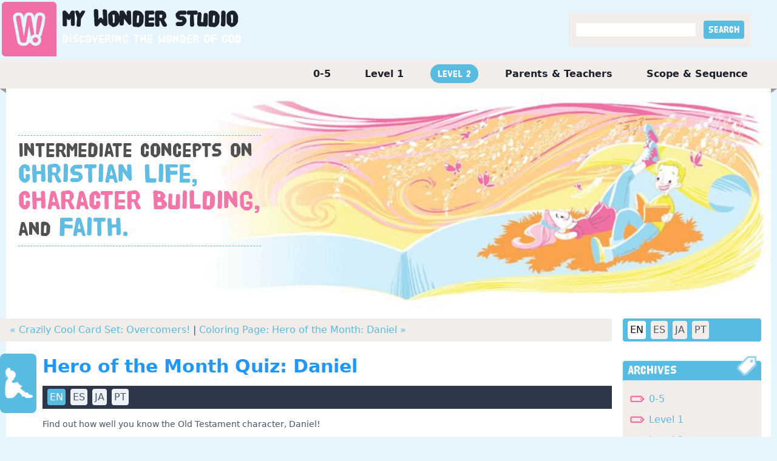

--- FILE ---
content_type: text/html; charset=utf-8
request_url: https://mywonderstudio.com/en/level-2/hero-of-the-month-quiz-daniel/
body_size: 18136
content:

<!DOCTYPE html>
<html class="no-js" lang="en">
    <head>
        <!-- Google tag (gtag.js) -->
        <script async src="https://www.googletagmanager.com/gtag/js?id=G-0KJ11G9LLM"></script>
        <script>
          window.dataLayer = window.dataLayer || [];
          function gtag(){dataLayer.push(arguments);}
          gtag('js', new Date());

          gtag('config', 'G-0KJ11G9LLM');
        </script>
        <meta charset="utf-8" />
        
        <title>
            Hero of the Month Quiz: Daniel | My Wonder Studio
        </title>
        <meta name="description" content="Hero of the Month Quiz: Daniel | &lt;span class=&quot;l-black&quot;&gt;Intermediate concepts on &lt;/span&gt;&lt;br&gt;&lt;span class=&quot;l-blue&quot;&gt;Christian Life, &lt;/span&gt;&lt;br&gt;&lt;span class=&quot;l-red&quot;&gt;Character Building, &lt;/span&gt;&lt;br&gt;&lt;span class=&quot;l-black&quot;&gt;and &lt;/span&gt;&lt;span class=&quot;l-blue&quot;&gt;Faith.&lt;/span&gt;" />
        <meta name="viewport" content="width=device-width, initial-scale=1" />
        <link rel="apple-touch-icon" sizes="76x76" href="/static/images/apple-touch-icon.png" />
        <link rel="icon" type="image/png" sizes="32x32" href="/static/images/favicon-32x32.png" />
        <link rel="icon" type="image/png" sizes="16x16" href="/static/images/favicon-16x16.png" />
        <link rel="manifest" href="/static/images/site.webmanifest" />
        <link rel="mask-icon" href="/static/images/safari-pinned-tab.svg" color="#5bbad5" />
        <meta name="msapplication-TileColor" content="#da532c" />
        <meta name="theme-color" content="#ffffff" />

        
		<link rel="stylesheet" href="/static/css/styles.css?v=12" />

        
            
        

<!-- Matomo -->
<script>
  var _paq = window._paq = window._paq || [];
  /* tracker methods like "setCustomDimension" should be called before "trackPageView" */
  _paq.push(['trackPageView']);
  _paq.push(['enableLinkTracking']);
  (function() {
    var u="//matomo.npubs.com/";
    _paq.push(['setTrackerUrl', u+'matomo.php']);
    _paq.push(['setSiteId', '14']);
    var d=document, g=d.createElement('script'), s=d.getElementsByTagName('script')[0];
    g.async=true; g.src=u+'matomo.js'; s.parentNode.insertBefore(g,s);
  })();
</script>
<!-- End Matomo Code -->

    </head>

    <body class="post-page i-level-2 language-en">
        

        <div id="header-wrapper" class="flex justify-center">
            <div id="header" class="w-full flex flex-wrap justify-between">
                <div id="site-title">
                    <a href="/en/">
                        <h1>
                            My <span>Wonder</span> Studio
                        </h1>
                        <div class="byline">Discovering the wonder of God</div>
                    </a>
                </div>
                <div class="flex items-center">
                    <div id="search" class="mr-10 p-3 bg-gray-300">
                        <form action="/en/search/" method="get">
                            <div class="search">
                                <input type="text" name="query"">
                                <input type="submit" value="Search" class="px-2 py-1 ml-2 button rounded text-white poster bg-blue-400">
                            </div>
                        </form>
                    </div>
                </div>
            </div>
        </div>
		<div id="outer-container" class="container mx-auto">
            <div id="main-menu">
                <ul>
                    
                        <li>
                            <a class="" href="/en/0-5/">
                                0-5
                            </a>
                        </li>
                    
                        <li>
                            <a class="" href="/en/level-1/">
                                Level 1
                            </a>
                        </li>
                    
                        <li>
                            <a class="active" href="/en/level-2/">
                                Level 2
                            </a>
                        </li>
                    
                        <li>
                            <a class="" href="/en/parents-and-teachers/">
                                Parents &amp; Teachers
                            </a>
                        </li>
                    
                        <li>
                            <a class="" href="/en/scope-and-sequence/">
                                Scope &amp; Sequence
                            </a>
                        </li>
                    
                </ul>
            </div>
            <div class="w-full bg-white">
                <img src="/static/images/header_notch_right.gif" class="float-right">
                <img src="/static/images/header_notch_left.gif">
            </div>
            <div id="container-inner" class="bg-white">
                
    
        <div class="relative">
            
            <img src="/media/images/bg_l2.original.jpg" class="w-full">
            <div id="level-description">
                <span class="l-black">Intermediate concepts on </span><br><span class="l-blue">Christian Life, </span><br><span class="l-red">Character Building, </span><br><span class="l-black">and </span><span class="l-blue">Faith.</span>
            </div>
        </div>
    

                <div class="md:flex flex-wrap">
                    <div id="main-content-area" class="md:w-3/4 xl:w-4/5">
                        
    <div class="extend_left px-4 py-2 w-full rounded bg-gray-300">
        
            <a href="/en/level-2/crazily-cool-card-set-overcomers/" title="previous">« Crazily Cool Card Set: Overcomers!</a>
        
        
        |
        
        
            <a href="/en/level-2/hero-of-the-month-coloring-page-daniel/" title="next">Coloring Page: Hero of the Month: Daniel »</a>
        
    </div>

                        <div class="content-container">
                            
                            <div id="image-left"></div>
                            
    
        
<div class="icon-box">
</div>
<div id="mws-post-2039">
    <post-component :post_id="post_id" :language="language"></post-component>
</div>
<div class="text-right mb-4">
    <a class="button bg-blue-400 p-2 mr-4 text-white poster rounded-lg" href="/en/level-2/hero-of-the-month-quiz-daniel/email">
        EMAIL POST
    </a>
    <a class="button bg-blue-400 p-2 text-white poster rounded-lg" href="/en/level-2/hero-of-the-month-quiz-daniel/?print=True">
        PRINT POST
    </a>
</div>
    

                        </div>
                    </div>
                    <div id="sidebar-area" class="md:w-1/4 xl:w-1/5">
                        <div id="image-right"></div>
                        <div>
                            <div class="flex ml-2 mr-4 pl-1 bg-blue-400 mb-8 rounded">
                                
                                    <a href="/en/"
                                            class="button bg-white text-black m-1 p-1 rounded">
                                      EN
                                    </a>
                                
                                    <a href="/es/"
                                            class="button bg-gray-300 text-gray-700 hover:bg-white hover:text-black m-1 p-1 rounded">
                                      ES
                                    </a>
                                
                                    <a href="/ja/"
                                            class="button bg-gray-300 text-gray-700 hover:bg-white hover:text-black m-1 p-1 rounded">
                                      JA
                                    </a>
                                
                                    <a href="/pt/"
                                            class="button bg-gray-300 text-gray-700 hover:bg-white hover:text-black m-1 p-1 rounded">
                                      PT
                                    </a>
                                
                            </div>
                        </div>

                        <div>
                            <div class="w-full pl-2 pr-4">
                                <div class="h-8 px-2 leading-relaxed bg-blue-400 rounded-t border-blue-400 overflow-visible font-poster text-xl text-white">
                                    <span class="inline float-right extend_up">
                                        <img src="/static/images/archive_tag.gif">
                                    </span>
                                    Archives
                                </div>
                                <div class="archives bg-gray-300 p-3">
                                    <ul class="mt-2">
                                        
                                            
                                            <li class="mb-3">
                                                <a href="/en/0-5/archives/">
                                                    0-5
                                                </a>
                                            </li>
                                            
                                        
                                            
                                            <li class="mb-3">
                                                <a href="/en/level-1/archives/">
                                                    Level 1
                                                </a>
                                            </li>
                                            
                                        
                                            
                                            <li class="mb-3">
                                                <a href="/en/level-2/archives/">
                                                    Level 2
                                                </a>
                                            </li>
                                            
                                        
                                            
                                            <li class="mb-3">
                                                <a href="/en/parents-and-teachers/archives/">
                                                    Parents &amp; Teachers
                                                </a>
                                            </li>
                                            
                                        
                                            
                                        
                                    </ul>
                                </div>
                            </div>
                        </div>

                        <div class="mt-8">
                            <div class="w-full pl-2 pr-4">
                                <div class="h-8 px-2 leading-relaxed bg-blue-400 rounded-t border-blue-400 overflow-visible font-poster text-xl text-white tracking-tight">
                                    <span class="inline float-right extend_up">
                                        <img src="/static/images/contact_email.gif">
                                    </span>
                                    Contact Us
                                </div>
                                <div class="bg-gray-300 p-3">
                                    <p>If you have any questions about <em>My Wonder Studio</em>, we’d love to hear from you. <a href="/en/contact/">Contact Us »</a></p>
                                </div>
                            </div>
                        </div>

                        <div class="mt-8 pb-8">
                            <div class="w-full pl-2 pr-4">
                                <div class="h-8 px-2 leading-relaxed bg-blue-400 rounded-t border-blue-400 overflow-visible font-poster text-xl text-white">
                                    <span class="inline float-right extend_up">
                                        <img src="/static/images/rss.gif">
                                    </span>
                                    Subscribe
                                </div>
                                <div class="rss-feeds bg-gray-300 p-3">
                                    <ul class="mt-2">
                                        
                                            
                                            <li class="mb-3">
                                                <a href="https://portal.tfionline.com/en/subscriptions/" target="_blank">
                                                    0-5
                                                </a>
                                            </li>
                                            
                                        
                                            
                                            <li class="mb-3">
                                                <a href="https://portal.tfionline.com/en/subscriptions/" target="_blank">
                                                    Level 1
                                                </a>
                                            </li>
                                            
                                        
                                            
                                            <li class="mb-3">
                                                <a href="https://portal.tfionline.com/en/subscriptions/" target="_blank">
                                                    Level 2
                                                </a>
                                            </li>
                                            
                                        
                                            
                                            <li class="mb-3">
                                                <a href="https://portal.tfionline.com/en/subscriptions/" target="_blank">
                                                    Parents &amp; Teachers
                                                </a>
                                            </li>
                                            
                                        
                                            
                                        
                                    </ul>
                                </div>
                            </div>
                        </div>
                    </div>
                </div>
            </div>
            
            <div id="footer-notches">
                <img src="/static/images/footer_notch_right.gif" class="float-right">
                <img src="/static/images/footer_notch_left.gif">
            </div>
            <div id="page-footer">
                <div>
                    <ul class="flex flex-wrap">
                        
                            <li>
                                <a href="/en/0-5/">
                                    0-5
                                </a> |&nbsp;
                            </li>
                        
                            <li>
                                <a href="/en/level-1/">
                                    Level 1
                                </a> |&nbsp;
                            </li>
                        
                            <li>
                                <a href="/en/level-2/">
                                    Level 2
                                </a> |&nbsp;
                            </li>
                        
                            <li>
                                <a href="/en/parents-and-teachers/">
                                    Parents &amp; Teachers
                                </a> |&nbsp;
                            </li>
                        
                            <li>
                                <a href="/en/scope-and-sequence/">
                                    Scope &amp; Sequence
                                </a> |&nbsp;
                            </li>
                        
                        
                            <li>
                                <a href="/en/about/">
                                    About Us
                                </a>
                                 |&nbsp;
                            </li>
                        
                            <li>
                                <a href="/en/faq/">
                                    Frequently Asked Questions
                                </a>
                                 |&nbsp;
                            </li>
                        
                            <li>
                                <a href="/en/scripture-sources/">
                                    Scripture sources
                                </a>
                                 |&nbsp;
                            </li>
                        
                            <li>
                                <a href="/en/terms-of-use/">
                                    Terms of Use
                                </a>
                                 |&nbsp;
                            </li>
                        
                            <li>
                                <a href="/en/contact/">
                                    Contact Us
                                </a>
                                
                            </li>
                        
                    </ul>
                </div>
                <div class="copyright">
                    Copyright &copy; 2025&nbsp;<a href="https://thefamilyinternational.org">The Family International</a>
                </div>
            </div>
        </div>

        
        <script type="text/javascript" src="/static/posts/posts.js?v=3"></script>

        
<script>
    CreatePost('#mws-post-2039', 2039, 'en');
</script>

    </body>
</html>


--- FILE ---
content_type: text/css
request_url: https://mywonderstudio.com/static/css/styles.css?v=12
body_size: 967305
content:
/*! normalize.css v8.0.1 | MIT License | github.com/necolas/normalize.css */html{line-height:1.15;-webkit-text-size-adjust:100%}body{margin:0}main{display:block}h1{font-size:2em;margin:.67em 0}hr{box-sizing:content-box;height:0;overflow:visible}pre{font-family:monospace,monospace;font-size:1em}a{background-color:transparent}abbr[title]{border-bottom:none;text-decoration:underline;-webkit-text-decoration:underline dotted;text-decoration:underline dotted}b,strong{font-weight:bolder}code,kbd,samp{font-family:monospace,monospace;font-size:1em}small{font-size:80%}sub,sup{font-size:75%;line-height:0;position:relative;vertical-align:baseline}sub{bottom:-.25em}sup{top:-.5em}img{border-style:none}button,input,optgroup,select,textarea{font-family:inherit;font-size:100%;line-height:1.15;margin:0}button,input{overflow:visible}button,select{text-transform:none}[type=button],[type=reset],[type=submit],button{-webkit-appearance:button}[type=button]::-moz-focus-inner,[type=reset]::-moz-focus-inner,[type=submit]::-moz-focus-inner,button::-moz-focus-inner{border-style:none;padding:0}[type=button]:-moz-focusring,[type=reset]:-moz-focusring,[type=submit]:-moz-focusring,button:-moz-focusring{outline:1px dotted ButtonText}fieldset{padding:.35em .75em .625em}legend{box-sizing:border-box;color:inherit;display:table;max-width:100%;padding:0;white-space:normal}progress{vertical-align:baseline}textarea{overflow:auto}[type=checkbox],[type=radio]{box-sizing:border-box;padding:0}[type=number]::-webkit-inner-spin-button,[type=number]::-webkit-outer-spin-button{height:auto}[type=search]{-webkit-appearance:textfield;outline-offset:-2px}[type=search]::-webkit-search-decoration{-webkit-appearance:none}::-webkit-file-upload-button{-webkit-appearance:button;font:inherit}details{display:block}summary{display:list-item}template{display:none}[hidden]{display:none}blockquote,dd,dl,figure,h1,h2,h3,h4,h5,h6,hr,p,pre{margin:0}button{background-color:transparent;background-image:none}button:focus{outline:1px dotted;outline:5px auto -webkit-focus-ring-color}fieldset{margin:0;padding:0}ol,ul{list-style:none;margin:0;padding:0}html{font-family:system-ui,-apple-system,BlinkMacSystemFont,"Segoe UI",Roboto,"Helvetica Neue",Arial,"Noto Sans",sans-serif,"Apple Color Emoji","Segoe UI Emoji","Segoe UI Symbol","Noto Color Emoji";line-height:1.5}*,::after,::before{box-sizing:border-box;border-width:0;border-style:solid;border-color:#f2ede9}hr{border-top-width:1px}img{border-style:solid}textarea{resize:vertical}input::-moz-placeholder,textarea::-moz-placeholder{color:#a0aec0}input:-ms-input-placeholder,textarea:-ms-input-placeholder{color:#a0aec0}input::placeholder,textarea::placeholder{color:#a0aec0}[role=button],button{cursor:pointer}table{border-collapse:collapse}h1,h2,h3,h4,h5,h6{font-size:inherit;font-weight:inherit}a{color:inherit;text-decoration:inherit}button,input,optgroup,select,textarea{padding:0;line-height:inherit;color:inherit}code,kbd,pre,samp{font-family:Menlo,Monaco,Consolas,"Liberation Mono","Courier New",monospace}audio,canvas,embed,iframe,img,object,svg,video{display:block;vertical-align:middle}img,video{max-width:100%;height:auto}.container{width:100%}@media (min-width:640px){.container{max-width:640px}}@media (min-width:768px){.container{max-width:768px}}@media (min-width:1024px){.container{max-width:1024px}}@media (min-width:1280px){.container{max-width:1280px}}@font-face{font-family:hvd_poster_cleanregular;src:url("/static/css/hvdposter_clean_macroman/HVD_Poster_Clean-webfont.woff") format("woff");font-weight:400;font-style:normal}.space-y-0>:not(template)~:not(template){--space-y-reverse:0!important;margin-top:calc(0px * calc(1 - var(--space-y-reverse)))!important;margin-bottom:calc(0px * var(--space-y-reverse))!important}.space-x-0>:not(template)~:not(template){--space-x-reverse:0!important;margin-right:calc(0px * var(--space-x-reverse))!important;margin-left:calc(0px * calc(1 - var(--space-x-reverse)))!important}.space-y-1>:not(template)~:not(template){--space-y-reverse:0!important;margin-top:calc(.25rem * calc(1 - var(--space-y-reverse)))!important;margin-bottom:calc(.25rem * var(--space-y-reverse))!important}.space-x-1>:not(template)~:not(template){--space-x-reverse:0!important;margin-right:calc(.25rem * var(--space-x-reverse))!important;margin-left:calc(.25rem * calc(1 - var(--space-x-reverse)))!important}.space-y-2>:not(template)~:not(template){--space-y-reverse:0!important;margin-top:calc(.5rem * calc(1 - var(--space-y-reverse)))!important;margin-bottom:calc(.5rem * var(--space-y-reverse))!important}.space-x-2>:not(template)~:not(template){--space-x-reverse:0!important;margin-right:calc(.5rem * var(--space-x-reverse))!important;margin-left:calc(.5rem * calc(1 - var(--space-x-reverse)))!important}.space-y-3>:not(template)~:not(template){--space-y-reverse:0!important;margin-top:calc(.75rem * calc(1 - var(--space-y-reverse)))!important;margin-bottom:calc(.75rem * var(--space-y-reverse))!important}.space-x-3>:not(template)~:not(template){--space-x-reverse:0!important;margin-right:calc(.75rem * var(--space-x-reverse))!important;margin-left:calc(.75rem * calc(1 - var(--space-x-reverse)))!important}.space-y-4>:not(template)~:not(template){--space-y-reverse:0!important;margin-top:calc(1rem * calc(1 - var(--space-y-reverse)))!important;margin-bottom:calc(1rem * var(--space-y-reverse))!important}.space-x-4>:not(template)~:not(template){--space-x-reverse:0!important;margin-right:calc(1rem * var(--space-x-reverse))!important;margin-left:calc(1rem * calc(1 - var(--space-x-reverse)))!important}.space-y-5>:not(template)~:not(template){--space-y-reverse:0!important;margin-top:calc(1.25rem * calc(1 - var(--space-y-reverse)))!important;margin-bottom:calc(1.25rem * var(--space-y-reverse))!important}.space-x-5>:not(template)~:not(template){--space-x-reverse:0!important;margin-right:calc(1.25rem * var(--space-x-reverse))!important;margin-left:calc(1.25rem * calc(1 - var(--space-x-reverse)))!important}.space-y-6>:not(template)~:not(template){--space-y-reverse:0!important;margin-top:calc(1.5rem * calc(1 - var(--space-y-reverse)))!important;margin-bottom:calc(1.5rem * var(--space-y-reverse))!important}.space-x-6>:not(template)~:not(template){--space-x-reverse:0!important;margin-right:calc(1.5rem * var(--space-x-reverse))!important;margin-left:calc(1.5rem * calc(1 - var(--space-x-reverse)))!important}.space-y-8>:not(template)~:not(template){--space-y-reverse:0!important;margin-top:calc(2rem * calc(1 - var(--space-y-reverse)))!important;margin-bottom:calc(2rem * var(--space-y-reverse))!important}.space-x-8>:not(template)~:not(template){--space-x-reverse:0!important;margin-right:calc(2rem * var(--space-x-reverse))!important;margin-left:calc(2rem * calc(1 - var(--space-x-reverse)))!important}.space-y-10>:not(template)~:not(template){--space-y-reverse:0!important;margin-top:calc(2.5rem * calc(1 - var(--space-y-reverse)))!important;margin-bottom:calc(2.5rem * var(--space-y-reverse))!important}.space-x-10>:not(template)~:not(template){--space-x-reverse:0!important;margin-right:calc(2.5rem * var(--space-x-reverse))!important;margin-left:calc(2.5rem * calc(1 - var(--space-x-reverse)))!important}.space-y-12>:not(template)~:not(template){--space-y-reverse:0!important;margin-top:calc(3rem * calc(1 - var(--space-y-reverse)))!important;margin-bottom:calc(3rem * var(--space-y-reverse))!important}.space-x-12>:not(template)~:not(template){--space-x-reverse:0!important;margin-right:calc(3rem * var(--space-x-reverse))!important;margin-left:calc(3rem * calc(1 - var(--space-x-reverse)))!important}.space-y-16>:not(template)~:not(template){--space-y-reverse:0!important;margin-top:calc(4rem * calc(1 - var(--space-y-reverse)))!important;margin-bottom:calc(4rem * var(--space-y-reverse))!important}.space-x-16>:not(template)~:not(template){--space-x-reverse:0!important;margin-right:calc(4rem * var(--space-x-reverse))!important;margin-left:calc(4rem * calc(1 - var(--space-x-reverse)))!important}.space-y-20>:not(template)~:not(template){--space-y-reverse:0!important;margin-top:calc(5rem * calc(1 - var(--space-y-reverse)))!important;margin-bottom:calc(5rem * var(--space-y-reverse))!important}.space-x-20>:not(template)~:not(template){--space-x-reverse:0!important;margin-right:calc(5rem * var(--space-x-reverse))!important;margin-left:calc(5rem * calc(1 - var(--space-x-reverse)))!important}.space-y-24>:not(template)~:not(template){--space-y-reverse:0!important;margin-top:calc(6rem * calc(1 - var(--space-y-reverse)))!important;margin-bottom:calc(6rem * var(--space-y-reverse))!important}.space-x-24>:not(template)~:not(template){--space-x-reverse:0!important;margin-right:calc(6rem * var(--space-x-reverse))!important;margin-left:calc(6rem * calc(1 - var(--space-x-reverse)))!important}.space-y-32>:not(template)~:not(template){--space-y-reverse:0!important;margin-top:calc(8rem * calc(1 - var(--space-y-reverse)))!important;margin-bottom:calc(8rem * var(--space-y-reverse))!important}.space-x-32>:not(template)~:not(template){--space-x-reverse:0!important;margin-right:calc(8rem * var(--space-x-reverse))!important;margin-left:calc(8rem * calc(1 - var(--space-x-reverse)))!important}.space-y-40>:not(template)~:not(template){--space-y-reverse:0!important;margin-top:calc(10rem * calc(1 - var(--space-y-reverse)))!important;margin-bottom:calc(10rem * var(--space-y-reverse))!important}.space-x-40>:not(template)~:not(template){--space-x-reverse:0!important;margin-right:calc(10rem * var(--space-x-reverse))!important;margin-left:calc(10rem * calc(1 - var(--space-x-reverse)))!important}.space-y-48>:not(template)~:not(template){--space-y-reverse:0!important;margin-top:calc(12rem * calc(1 - var(--space-y-reverse)))!important;margin-bottom:calc(12rem * var(--space-y-reverse))!important}.space-x-48>:not(template)~:not(template){--space-x-reverse:0!important;margin-right:calc(12rem * var(--space-x-reverse))!important;margin-left:calc(12rem * calc(1 - var(--space-x-reverse)))!important}.space-y-56>:not(template)~:not(template){--space-y-reverse:0!important;margin-top:calc(14rem * calc(1 - var(--space-y-reverse)))!important;margin-bottom:calc(14rem * var(--space-y-reverse))!important}.space-x-56>:not(template)~:not(template){--space-x-reverse:0!important;margin-right:calc(14rem * var(--space-x-reverse))!important;margin-left:calc(14rem * calc(1 - var(--space-x-reverse)))!important}.space-y-64>:not(template)~:not(template){--space-y-reverse:0!important;margin-top:calc(16rem * calc(1 - var(--space-y-reverse)))!important;margin-bottom:calc(16rem * var(--space-y-reverse))!important}.space-x-64>:not(template)~:not(template){--space-x-reverse:0!important;margin-right:calc(16rem * var(--space-x-reverse))!important;margin-left:calc(16rem * calc(1 - var(--space-x-reverse)))!important}.space-y-px>:not(template)~:not(template){--space-y-reverse:0!important;margin-top:calc(1px * calc(1 - var(--space-y-reverse)))!important;margin-bottom:calc(1px * var(--space-y-reverse))!important}.space-x-px>:not(template)~:not(template){--space-x-reverse:0!important;margin-right:calc(1px * var(--space-x-reverse))!important;margin-left:calc(1px * calc(1 - var(--space-x-reverse)))!important}.-space-y-1>:not(template)~:not(template){--space-y-reverse:0!important;margin-top:calc(-.25rem * calc(1 - var(--space-y-reverse)))!important;margin-bottom:calc(-.25rem * var(--space-y-reverse))!important}.-space-x-1>:not(template)~:not(template){--space-x-reverse:0!important;margin-right:calc(-.25rem * var(--space-x-reverse))!important;margin-left:calc(-.25rem * calc(1 - var(--space-x-reverse)))!important}.-space-y-2>:not(template)~:not(template){--space-y-reverse:0!important;margin-top:calc(-.5rem * calc(1 - var(--space-y-reverse)))!important;margin-bottom:calc(-.5rem * var(--space-y-reverse))!important}.-space-x-2>:not(template)~:not(template){--space-x-reverse:0!important;margin-right:calc(-.5rem * var(--space-x-reverse))!important;margin-left:calc(-.5rem * calc(1 - var(--space-x-reverse)))!important}.-space-y-3>:not(template)~:not(template){--space-y-reverse:0!important;margin-top:calc(-.75rem * calc(1 - var(--space-y-reverse)))!important;margin-bottom:calc(-.75rem * var(--space-y-reverse))!important}.-space-x-3>:not(template)~:not(template){--space-x-reverse:0!important;margin-right:calc(-.75rem * var(--space-x-reverse))!important;margin-left:calc(-.75rem * calc(1 - var(--space-x-reverse)))!important}.-space-y-4>:not(template)~:not(template){--space-y-reverse:0!important;margin-top:calc(-1rem * calc(1 - var(--space-y-reverse)))!important;margin-bottom:calc(-1rem * var(--space-y-reverse))!important}.-space-x-4>:not(template)~:not(template){--space-x-reverse:0!important;margin-right:calc(-1rem * var(--space-x-reverse))!important;margin-left:calc(-1rem * calc(1 - var(--space-x-reverse)))!important}.-space-y-5>:not(template)~:not(template){--space-y-reverse:0!important;margin-top:calc(-1.25rem * calc(1 - var(--space-y-reverse)))!important;margin-bottom:calc(-1.25rem * var(--space-y-reverse))!important}.-space-x-5>:not(template)~:not(template){--space-x-reverse:0!important;margin-right:calc(-1.25rem * var(--space-x-reverse))!important;margin-left:calc(-1.25rem * calc(1 - var(--space-x-reverse)))!important}.-space-y-6>:not(template)~:not(template){--space-y-reverse:0!important;margin-top:calc(-1.5rem * calc(1 - var(--space-y-reverse)))!important;margin-bottom:calc(-1.5rem * var(--space-y-reverse))!important}.-space-x-6>:not(template)~:not(template){--space-x-reverse:0!important;margin-right:calc(-1.5rem * var(--space-x-reverse))!important;margin-left:calc(-1.5rem * calc(1 - var(--space-x-reverse)))!important}.-space-y-8>:not(template)~:not(template){--space-y-reverse:0!important;margin-top:calc(-2rem * calc(1 - var(--space-y-reverse)))!important;margin-bottom:calc(-2rem * var(--space-y-reverse))!important}.-space-x-8>:not(template)~:not(template){--space-x-reverse:0!important;margin-right:calc(-2rem * var(--space-x-reverse))!important;margin-left:calc(-2rem * calc(1 - var(--space-x-reverse)))!important}.-space-y-10>:not(template)~:not(template){--space-y-reverse:0!important;margin-top:calc(-2.5rem * calc(1 - var(--space-y-reverse)))!important;margin-bottom:calc(-2.5rem * var(--space-y-reverse))!important}.-space-x-10>:not(template)~:not(template){--space-x-reverse:0!important;margin-right:calc(-2.5rem * var(--space-x-reverse))!important;margin-left:calc(-2.5rem * calc(1 - var(--space-x-reverse)))!important}.-space-y-12>:not(template)~:not(template){--space-y-reverse:0!important;margin-top:calc(-3rem * calc(1 - var(--space-y-reverse)))!important;margin-bottom:calc(-3rem * var(--space-y-reverse))!important}.-space-x-12>:not(template)~:not(template){--space-x-reverse:0!important;margin-right:calc(-3rem * var(--space-x-reverse))!important;margin-left:calc(-3rem * calc(1 - var(--space-x-reverse)))!important}.-space-y-16>:not(template)~:not(template){--space-y-reverse:0!important;margin-top:calc(-4rem * calc(1 - var(--space-y-reverse)))!important;margin-bottom:calc(-4rem * var(--space-y-reverse))!important}.-space-x-16>:not(template)~:not(template){--space-x-reverse:0!important;margin-right:calc(-4rem * var(--space-x-reverse))!important;margin-left:calc(-4rem * calc(1 - var(--space-x-reverse)))!important}.-space-y-20>:not(template)~:not(template){--space-y-reverse:0!important;margin-top:calc(-5rem * calc(1 - var(--space-y-reverse)))!important;margin-bottom:calc(-5rem * var(--space-y-reverse))!important}.-space-x-20>:not(template)~:not(template){--space-x-reverse:0!important;margin-right:calc(-5rem * var(--space-x-reverse))!important;margin-left:calc(-5rem * calc(1 - var(--space-x-reverse)))!important}.-space-y-24>:not(template)~:not(template){--space-y-reverse:0!important;margin-top:calc(-6rem * calc(1 - var(--space-y-reverse)))!important;margin-bottom:calc(-6rem * var(--space-y-reverse))!important}.-space-x-24>:not(template)~:not(template){--space-x-reverse:0!important;margin-right:calc(-6rem * var(--space-x-reverse))!important;margin-left:calc(-6rem * calc(1 - var(--space-x-reverse)))!important}.-space-y-32>:not(template)~:not(template){--space-y-reverse:0!important;margin-top:calc(-8rem * calc(1 - var(--space-y-reverse)))!important;margin-bottom:calc(-8rem * var(--space-y-reverse))!important}.-space-x-32>:not(template)~:not(template){--space-x-reverse:0!important;margin-right:calc(-8rem * var(--space-x-reverse))!important;margin-left:calc(-8rem * calc(1 - var(--space-x-reverse)))!important}.-space-y-40>:not(template)~:not(template){--space-y-reverse:0!important;margin-top:calc(-10rem * calc(1 - var(--space-y-reverse)))!important;margin-bottom:calc(-10rem * var(--space-y-reverse))!important}.-space-x-40>:not(template)~:not(template){--space-x-reverse:0!important;margin-right:calc(-10rem * var(--space-x-reverse))!important;margin-left:calc(-10rem * calc(1 - var(--space-x-reverse)))!important}.-space-y-48>:not(template)~:not(template){--space-y-reverse:0!important;margin-top:calc(-12rem * calc(1 - var(--space-y-reverse)))!important;margin-bottom:calc(-12rem * var(--space-y-reverse))!important}.-space-x-48>:not(template)~:not(template){--space-x-reverse:0!important;margin-right:calc(-12rem * var(--space-x-reverse))!important;margin-left:calc(-12rem * calc(1 - var(--space-x-reverse)))!important}.-space-y-56>:not(template)~:not(template){--space-y-reverse:0!important;margin-top:calc(-14rem * calc(1 - var(--space-y-reverse)))!important;margin-bottom:calc(-14rem * var(--space-y-reverse))!important}.-space-x-56>:not(template)~:not(template){--space-x-reverse:0!important;margin-right:calc(-14rem * var(--space-x-reverse))!important;margin-left:calc(-14rem * calc(1 - var(--space-x-reverse)))!important}.-space-y-64>:not(template)~:not(template){--space-y-reverse:0!important;margin-top:calc(-16rem * calc(1 - var(--space-y-reverse)))!important;margin-bottom:calc(-16rem * var(--space-y-reverse))!important}.-space-x-64>:not(template)~:not(template){--space-x-reverse:0!important;margin-right:calc(-16rem * var(--space-x-reverse))!important;margin-left:calc(-16rem * calc(1 - var(--space-x-reverse)))!important}.-space-y-px>:not(template)~:not(template){--space-y-reverse:0!important;margin-top:calc(-1px * calc(1 - var(--space-y-reverse)))!important;margin-bottom:calc(-1px * var(--space-y-reverse))!important}.-space-x-px>:not(template)~:not(template){--space-x-reverse:0!important;margin-right:calc(-1px * var(--space-x-reverse))!important;margin-left:calc(-1px * calc(1 - var(--space-x-reverse)))!important}.space-y-reverse>:not(template)~:not(template){--space-y-reverse:1!important}.space-x-reverse>:not(template)~:not(template){--space-x-reverse:1!important}.divide-y-0>:not(template)~:not(template){--divide-y-reverse:0!important;border-top-width:calc(0px * calc(1 - var(--divide-y-reverse)))!important;border-bottom-width:calc(0px * var(--divide-y-reverse))!important}.divide-x-0>:not(template)~:not(template){--divide-x-reverse:0!important;border-right-width:calc(0px * var(--divide-x-reverse))!important;border-left-width:calc(0px * calc(1 - var(--divide-x-reverse)))!important}.divide-y-2>:not(template)~:not(template){--divide-y-reverse:0!important;border-top-width:calc(2px * calc(1 - var(--divide-y-reverse)))!important;border-bottom-width:calc(2px * var(--divide-y-reverse))!important}.divide-x-2>:not(template)~:not(template){--divide-x-reverse:0!important;border-right-width:calc(2px * var(--divide-x-reverse))!important;border-left-width:calc(2px * calc(1 - var(--divide-x-reverse)))!important}.divide-y-4>:not(template)~:not(template){--divide-y-reverse:0!important;border-top-width:calc(4px * calc(1 - var(--divide-y-reverse)))!important;border-bottom-width:calc(4px * var(--divide-y-reverse))!important}.divide-x-4>:not(template)~:not(template){--divide-x-reverse:0!important;border-right-width:calc(4px * var(--divide-x-reverse))!important;border-left-width:calc(4px * calc(1 - var(--divide-x-reverse)))!important}.divide-y-8>:not(template)~:not(template){--divide-y-reverse:0!important;border-top-width:calc(8px * calc(1 - var(--divide-y-reverse)))!important;border-bottom-width:calc(8px * var(--divide-y-reverse))!important}.divide-x-8>:not(template)~:not(template){--divide-x-reverse:0!important;border-right-width:calc(8px * var(--divide-x-reverse))!important;border-left-width:calc(8px * calc(1 - var(--divide-x-reverse)))!important}.divide-y>:not(template)~:not(template){--divide-y-reverse:0!important;border-top-width:calc(1px * calc(1 - var(--divide-y-reverse)))!important;border-bottom-width:calc(1px * var(--divide-y-reverse))!important}.divide-x>:not(template)~:not(template){--divide-x-reverse:0!important;border-right-width:calc(1px * var(--divide-x-reverse))!important;border-left-width:calc(1px * calc(1 - var(--divide-x-reverse)))!important}.divide-y-reverse>:not(template)~:not(template){--divide-y-reverse:1!important}.divide-x-reverse>:not(template)~:not(template){--divide-x-reverse:1!important}.divide-transparent>:not(template)~:not(template){border-color:transparent!important}.divide-current>:not(template)~:not(template){border-color:currentColor!important}.divide-black>:not(template)~:not(template){--divide-opacity:1!important;border-color:#000!important;border-color:rgba(0,0,0,var(--divide-opacity))!important}.divide-white>:not(template)~:not(template){--divide-opacity:1!important;border-color:#fff!important;border-color:rgba(255,255,255,var(--divide-opacity))!important}.divide-gray-100>:not(template)~:not(template){--divide-opacity:1!important;border-color:#f7fafc!important;border-color:rgba(247,250,252,var(--divide-opacity))!important}.divide-gray-200>:not(template)~:not(template){--divide-opacity:1!important;border-color:#edf2f7!important;border-color:rgba(237,242,247,var(--divide-opacity))!important}.divide-gray-300>:not(template)~:not(template){--divide-opacity:1!important;border-color:#f2ede9!important;border-color:rgba(242,237,233,var(--divide-opacity))!important}.divide-gray-400>:not(template)~:not(template){--divide-opacity:1!important;border-color:#cbd5e0!important;border-color:rgba(203,213,224,var(--divide-opacity))!important}.divide-gray-500>:not(template)~:not(template){--divide-opacity:1!important;border-color:#a0aec0!important;border-color:rgba(160,174,192,var(--divide-opacity))!important}.divide-gray-600>:not(template)~:not(template){--divide-opacity:1!important;border-color:#718096!important;border-color:rgba(113,128,150,var(--divide-opacity))!important}.divide-gray-700>:not(template)~:not(template){--divide-opacity:1!important;border-color:#4a5568!important;border-color:rgba(74,85,104,var(--divide-opacity))!important}.divide-gray-800>:not(template)~:not(template){--divide-opacity:1!important;border-color:#2d3748!important;border-color:rgba(45,55,72,var(--divide-opacity))!important}.divide-gray-900>:not(template)~:not(template){--divide-opacity:1!important;border-color:#1a202c!important;border-color:rgba(26,32,44,var(--divide-opacity))!important}.divide-red-100>:not(template)~:not(template){--divide-opacity:1!important;border-color:#fff5f5!important;border-color:rgba(255,245,245,var(--divide-opacity))!important}.divide-red-800>:not(template)~:not(template){--divide-opacity:1!important;border-color:#9b2c2c!important;border-color:rgba(155,44,44,var(--divide-opacity))!important}.divide-blue-100>:not(template)~:not(template){--divide-opacity:1!important;border-color:#e6f4fd!important;border-color:rgba(230,244,253,var(--divide-opacity))!important}.divide-blue-400>:not(template)~:not(template){--divide-opacity:1!important;border-color:#57bbe2!important;border-color:rgba(87,187,226,var(--divide-opacity))!important}.divide-blue-600>:not(template)~:not(template){--divide-opacity:1!important;border-color:#1f97ff!important;border-color:rgba(31,151,255,var(--divide-opacity))!important}.divide-blue-800>:not(template)~:not(template){--divide-opacity:1!important;border-color:#2c5282!important;border-color:rgba(44,82,130,var(--divide-opacity))!important}.divide-pink-400>:not(template)~:not(template){--divide-opacity:1!important;border-color:#f687b3!important;border-color:rgba(246,135,179,var(--divide-opacity))!important}.divide-solid>:not(template)~:not(template){border-style:solid!important}.divide-dashed>:not(template)~:not(template){border-style:dashed!important}.divide-dotted>:not(template)~:not(template){border-style:dotted!important}.divide-double>:not(template)~:not(template){border-style:double!important}.divide-none>:not(template)~:not(template){border-style:none!important}.divide-opacity-0>:not(template)~:not(template){--divide-opacity:0!important}.divide-opacity-25>:not(template)~:not(template){--divide-opacity:0.25!important}.divide-opacity-50>:not(template)~:not(template){--divide-opacity:0.5!important}.divide-opacity-75>:not(template)~:not(template){--divide-opacity:0.75!important}.divide-opacity-100>:not(template)~:not(template){--divide-opacity:1!important}.sr-only{position:absolute!important;width:1px!important;height:1px!important;padding:0!important;margin:-1px!important;overflow:hidden!important;clip:rect(0,0,0,0)!important;white-space:nowrap!important;border-width:0!important}.not-sr-only{position:static!important;width:auto!important;height:auto!important;padding:0!important;margin:0!important;overflow:visible!important;clip:auto!important;white-space:normal!important}.focus\:sr-only:focus{position:absolute!important;width:1px!important;height:1px!important;padding:0!important;margin:-1px!important;overflow:hidden!important;clip:rect(0,0,0,0)!important;white-space:nowrap!important;border-width:0!important}.focus\:not-sr-only:focus{position:static!important;width:auto!important;height:auto!important;padding:0!important;margin:0!important;overflow:visible!important;clip:auto!important;white-space:normal!important}.appearance-none{-webkit-appearance:none!important;-moz-appearance:none!important;appearance:none!important}.bg-fixed{background-attachment:fixed!important}.bg-local{background-attachment:local!important}.bg-scroll{background-attachment:scroll!important}.bg-clip-border{background-clip:border-box!important}.bg-clip-padding{background-clip:padding-box!important}.bg-clip-content{background-clip:content-box!important}.bg-clip-text{-webkit-background-clip:text!important;background-clip:text!important}.bg-transparent{background-color:transparent!important}.bg-current{background-color:currentColor!important}.bg-black{--bg-opacity:1!important;background-color:#000!important;background-color:rgba(0,0,0,var(--bg-opacity))!important}.bg-white{--bg-opacity:1!important;background-color:#fff!important;background-color:rgba(255,255,255,var(--bg-opacity))!important}.bg-gray-100{--bg-opacity:1!important;background-color:#f7fafc!important;background-color:rgba(247,250,252,var(--bg-opacity))!important}.bg-gray-200{--bg-opacity:1!important;background-color:#edf2f7!important;background-color:rgba(237,242,247,var(--bg-opacity))!important}.bg-gray-300{--bg-opacity:1!important;background-color:#f2ede9!important;background-color:rgba(242,237,233,var(--bg-opacity))!important}.bg-gray-400{--bg-opacity:1!important;background-color:#cbd5e0!important;background-color:rgba(203,213,224,var(--bg-opacity))!important}.bg-gray-500{--bg-opacity:1!important;background-color:#a0aec0!important;background-color:rgba(160,174,192,var(--bg-opacity))!important}.bg-gray-600{--bg-opacity:1!important;background-color:#718096!important;background-color:rgba(113,128,150,var(--bg-opacity))!important}.bg-gray-700{--bg-opacity:1!important;background-color:#4a5568!important;background-color:rgba(74,85,104,var(--bg-opacity))!important}.bg-gray-800{--bg-opacity:1!important;background-color:#2d3748!important;background-color:rgba(45,55,72,var(--bg-opacity))!important}.bg-gray-900{--bg-opacity:1!important;background-color:#1a202c!important;background-color:rgba(26,32,44,var(--bg-opacity))!important}.bg-red-100{--bg-opacity:1!important;background-color:#fff5f5!important;background-color:rgba(255,245,245,var(--bg-opacity))!important}.bg-red-800{--bg-opacity:1!important;background-color:#9b2c2c!important;background-color:rgba(155,44,44,var(--bg-opacity))!important}.bg-blue-100{--bg-opacity:1!important;background-color:#e6f4fd!important;background-color:rgba(230,244,253,var(--bg-opacity))!important}.bg-blue-400{--bg-opacity:1!important;background-color:#57bbe2!important;background-color:rgba(87,187,226,var(--bg-opacity))!important}.bg-blue-600{--bg-opacity:1!important;background-color:#1f97ff!important;background-color:rgba(31,151,255,var(--bg-opacity))!important}.bg-blue-800{--bg-opacity:1!important;background-color:#2c5282!important;background-color:rgba(44,82,130,var(--bg-opacity))!important}.bg-pink-400{--bg-opacity:1!important;background-color:#f687b3!important;background-color:rgba(246,135,179,var(--bg-opacity))!important}.hover\:bg-transparent:hover{background-color:transparent!important}.hover\:bg-current:hover{background-color:currentColor!important}.hover\:bg-black:hover{--bg-opacity:1!important;background-color:#000!important;background-color:rgba(0,0,0,var(--bg-opacity))!important}.hover\:bg-white:hover{--bg-opacity:1!important;background-color:#fff!important;background-color:rgba(255,255,255,var(--bg-opacity))!important}.hover\:bg-gray-100:hover{--bg-opacity:1!important;background-color:#f7fafc!important;background-color:rgba(247,250,252,var(--bg-opacity))!important}.hover\:bg-gray-200:hover{--bg-opacity:1!important;background-color:#edf2f7!important;background-color:rgba(237,242,247,var(--bg-opacity))!important}.hover\:bg-gray-300:hover{--bg-opacity:1!important;background-color:#f2ede9!important;background-color:rgba(242,237,233,var(--bg-opacity))!important}.hover\:bg-gray-400:hover{--bg-opacity:1!important;background-color:#cbd5e0!important;background-color:rgba(203,213,224,var(--bg-opacity))!important}.hover\:bg-gray-500:hover{--bg-opacity:1!important;background-color:#a0aec0!important;background-color:rgba(160,174,192,var(--bg-opacity))!important}.hover\:bg-gray-600:hover{--bg-opacity:1!important;background-color:#718096!important;background-color:rgba(113,128,150,var(--bg-opacity))!important}.hover\:bg-gray-700:hover{--bg-opacity:1!important;background-color:#4a5568!important;background-color:rgba(74,85,104,var(--bg-opacity))!important}.hover\:bg-gray-800:hover{--bg-opacity:1!important;background-color:#2d3748!important;background-color:rgba(45,55,72,var(--bg-opacity))!important}.hover\:bg-gray-900:hover{--bg-opacity:1!important;background-color:#1a202c!important;background-color:rgba(26,32,44,var(--bg-opacity))!important}.hover\:bg-red-100:hover{--bg-opacity:1!important;background-color:#fff5f5!important;background-color:rgba(255,245,245,var(--bg-opacity))!important}.hover\:bg-red-800:hover{--bg-opacity:1!important;background-color:#9b2c2c!important;background-color:rgba(155,44,44,var(--bg-opacity))!important}.hover\:bg-blue-100:hover{--bg-opacity:1!important;background-color:#e6f4fd!important;background-color:rgba(230,244,253,var(--bg-opacity))!important}.hover\:bg-blue-400:hover{--bg-opacity:1!important;background-color:#57bbe2!important;background-color:rgba(87,187,226,var(--bg-opacity))!important}.hover\:bg-blue-600:hover{--bg-opacity:1!important;background-color:#1f97ff!important;background-color:rgba(31,151,255,var(--bg-opacity))!important}.hover\:bg-blue-800:hover{--bg-opacity:1!important;background-color:#2c5282!important;background-color:rgba(44,82,130,var(--bg-opacity))!important}.hover\:bg-pink-400:hover{--bg-opacity:1!important;background-color:#f687b3!important;background-color:rgba(246,135,179,var(--bg-opacity))!important}.focus\:bg-transparent:focus{background-color:transparent!important}.focus\:bg-current:focus{background-color:currentColor!important}.focus\:bg-black:focus{--bg-opacity:1!important;background-color:#000!important;background-color:rgba(0,0,0,var(--bg-opacity))!important}.focus\:bg-white:focus{--bg-opacity:1!important;background-color:#fff!important;background-color:rgba(255,255,255,var(--bg-opacity))!important}.focus\:bg-gray-100:focus{--bg-opacity:1!important;background-color:#f7fafc!important;background-color:rgba(247,250,252,var(--bg-opacity))!important}.focus\:bg-gray-200:focus{--bg-opacity:1!important;background-color:#edf2f7!important;background-color:rgba(237,242,247,var(--bg-opacity))!important}.focus\:bg-gray-300:focus{--bg-opacity:1!important;background-color:#f2ede9!important;background-color:rgba(242,237,233,var(--bg-opacity))!important}.focus\:bg-gray-400:focus{--bg-opacity:1!important;background-color:#cbd5e0!important;background-color:rgba(203,213,224,var(--bg-opacity))!important}.focus\:bg-gray-500:focus{--bg-opacity:1!important;background-color:#a0aec0!important;background-color:rgba(160,174,192,var(--bg-opacity))!important}.focus\:bg-gray-600:focus{--bg-opacity:1!important;background-color:#718096!important;background-color:rgba(113,128,150,var(--bg-opacity))!important}.focus\:bg-gray-700:focus{--bg-opacity:1!important;background-color:#4a5568!important;background-color:rgba(74,85,104,var(--bg-opacity))!important}.focus\:bg-gray-800:focus{--bg-opacity:1!important;background-color:#2d3748!important;background-color:rgba(45,55,72,var(--bg-opacity))!important}.focus\:bg-gray-900:focus{--bg-opacity:1!important;background-color:#1a202c!important;background-color:rgba(26,32,44,var(--bg-opacity))!important}.focus\:bg-red-100:focus{--bg-opacity:1!important;background-color:#fff5f5!important;background-color:rgba(255,245,245,var(--bg-opacity))!important}.focus\:bg-red-800:focus{--bg-opacity:1!important;background-color:#9b2c2c!important;background-color:rgba(155,44,44,var(--bg-opacity))!important}.focus\:bg-blue-100:focus{--bg-opacity:1!important;background-color:#e6f4fd!important;background-color:rgba(230,244,253,var(--bg-opacity))!important}.focus\:bg-blue-400:focus{--bg-opacity:1!important;background-color:#57bbe2!important;background-color:rgba(87,187,226,var(--bg-opacity))!important}.focus\:bg-blue-600:focus{--bg-opacity:1!important;background-color:#1f97ff!important;background-color:rgba(31,151,255,var(--bg-opacity))!important}.focus\:bg-blue-800:focus{--bg-opacity:1!important;background-color:#2c5282!important;background-color:rgba(44,82,130,var(--bg-opacity))!important}.focus\:bg-pink-400:focus{--bg-opacity:1!important;background-color:#f687b3!important;background-color:rgba(246,135,179,var(--bg-opacity))!important}.bg-none{background-image:none!important}.bg-gradient-to-t{background-image:linear-gradient(to top,var(--gradient-color-stops))!important}.bg-gradient-to-tr{background-image:linear-gradient(to top right,var(--gradient-color-stops))!important}.bg-gradient-to-r{background-image:linear-gradient(to right,var(--gradient-color-stops))!important}.bg-gradient-to-br{background-image:linear-gradient(to bottom right,var(--gradient-color-stops))!important}.bg-gradient-to-b{background-image:linear-gradient(to bottom,var(--gradient-color-stops))!important}.bg-gradient-to-bl{background-image:linear-gradient(to bottom left,var(--gradient-color-stops))!important}.bg-gradient-to-l{background-image:linear-gradient(to left,var(--gradient-color-stops))!important}.bg-gradient-to-tl{background-image:linear-gradient(to top left,var(--gradient-color-stops))!important}.from-transparent{--gradient-from-color:transparent!important;--gradient-color-stops:var(--gradient-from-color),var(--gradient-to-color, rgba(0, 0, 0, 0))!important}.from-current{--gradient-from-color:currentColor!important;--gradient-color-stops:var(--gradient-from-color),var(--gradient-to-color, rgba(255, 255, 255, 0))!important}.from-black{--gradient-from-color:#000!important;--gradient-color-stops:var(--gradient-from-color),var(--gradient-to-color, rgba(0, 0, 0, 0))!important}.from-white{--gradient-from-color:#fff!important;--gradient-color-stops:var(--gradient-from-color),var(--gradient-to-color, rgba(255, 255, 255, 0))!important}.from-gray-100{--gradient-from-color:#f7fafc!important;--gradient-color-stops:var(--gradient-from-color),var(--gradient-to-color, rgba(247, 250, 252, 0))!important}.from-gray-200{--gradient-from-color:#edf2f7!important;--gradient-color-stops:var(--gradient-from-color),var(--gradient-to-color, rgba(237, 242, 247, 0))!important}.from-gray-300{--gradient-from-color:#F2EDE9!important;--gradient-color-stops:var(--gradient-from-color),var(--gradient-to-color, rgba(242, 237, 233, 0))!important}.from-gray-400{--gradient-from-color:#cbd5e0!important;--gradient-color-stops:var(--gradient-from-color),var(--gradient-to-color, rgba(203, 213, 224, 0))!important}.from-gray-500{--gradient-from-color:#a0aec0!important;--gradient-color-stops:var(--gradient-from-color),var(--gradient-to-color, rgba(160, 174, 192, 0))!important}.from-gray-600{--gradient-from-color:#718096!important;--gradient-color-stops:var(--gradient-from-color),var(--gradient-to-color, rgba(113, 128, 150, 0))!important}.from-gray-700{--gradient-from-color:#4a5568!important;--gradient-color-stops:var(--gradient-from-color),var(--gradient-to-color, rgba(74, 85, 104, 0))!important}.from-gray-800{--gradient-from-color:#2d3748!important;--gradient-color-stops:var(--gradient-from-color),var(--gradient-to-color, rgba(45, 55, 72, 0))!important}.from-gray-900{--gradient-from-color:#1a202c!important;--gradient-color-stops:var(--gradient-from-color),var(--gradient-to-color, rgba(26, 32, 44, 0))!important}.from-red-100{--gradient-from-color:#fff5f5!important;--gradient-color-stops:var(--gradient-from-color),var(--gradient-to-color, rgba(255, 245, 245, 0))!important}.from-red-800{--gradient-from-color:#9b2c2c!important;--gradient-color-stops:var(--gradient-from-color),var(--gradient-to-color, rgba(155, 44, 44, 0))!important}.from-blue-100{--gradient-from-color:#e6f4fd!important;--gradient-color-stops:var(--gradient-from-color),var(--gradient-to-color, rgba(230, 244, 253, 0))!important}.from-blue-400{--gradient-from-color:#57BBE2!important;--gradient-color-stops:var(--gradient-from-color),var(--gradient-to-color, rgba(87, 187, 226, 0))!important}.from-blue-600{--gradient-from-color:#1F97FF!important;--gradient-color-stops:var(--gradient-from-color),var(--gradient-to-color, rgba(31, 151, 255, 0))!important}.from-blue-800{--gradient-from-color:#2c5282!important;--gradient-color-stops:var(--gradient-from-color),var(--gradient-to-color, rgba(44, 82, 130, 0))!important}.from-pink-400{--gradient-from-color:#f687b3!important;--gradient-color-stops:var(--gradient-from-color),var(--gradient-to-color, rgba(246, 135, 179, 0))!important}.via-transparent{--gradient-via-color:transparent!important;--gradient-color-stops:var(--gradient-from-color),var(--gradient-via-color),var(--gradient-to-color, rgba(0, 0, 0, 0))!important}.via-current{--gradient-via-color:currentColor!important;--gradient-color-stops:var(--gradient-from-color),var(--gradient-via-color),var(--gradient-to-color, rgba(255, 255, 255, 0))!important}.via-black{--gradient-via-color:#000!important;--gradient-color-stops:var(--gradient-from-color),var(--gradient-via-color),var(--gradient-to-color, rgba(0, 0, 0, 0))!important}.via-white{--gradient-via-color:#fff!important;--gradient-color-stops:var(--gradient-from-color),var(--gradient-via-color),var(--gradient-to-color, rgba(255, 255, 255, 0))!important}.via-gray-100{--gradient-via-color:#f7fafc!important;--gradient-color-stops:var(--gradient-from-color),var(--gradient-via-color),var(--gradient-to-color, rgba(247, 250, 252, 0))!important}.via-gray-200{--gradient-via-color:#edf2f7!important;--gradient-color-stops:var(--gradient-from-color),var(--gradient-via-color),var(--gradient-to-color, rgba(237, 242, 247, 0))!important}.via-gray-300{--gradient-via-color:#F2EDE9!important;--gradient-color-stops:var(--gradient-from-color),var(--gradient-via-color),var(--gradient-to-color, rgba(242, 237, 233, 0))!important}.via-gray-400{--gradient-via-color:#cbd5e0!important;--gradient-color-stops:var(--gradient-from-color),var(--gradient-via-color),var(--gradient-to-color, rgba(203, 213, 224, 0))!important}.via-gray-500{--gradient-via-color:#a0aec0!important;--gradient-color-stops:var(--gradient-from-color),var(--gradient-via-color),var(--gradient-to-color, rgba(160, 174, 192, 0))!important}.via-gray-600{--gradient-via-color:#718096!important;--gradient-color-stops:var(--gradient-from-color),var(--gradient-via-color),var(--gradient-to-color, rgba(113, 128, 150, 0))!important}.via-gray-700{--gradient-via-color:#4a5568!important;--gradient-color-stops:var(--gradient-from-color),var(--gradient-via-color),var(--gradient-to-color, rgba(74, 85, 104, 0))!important}.via-gray-800{--gradient-via-color:#2d3748!important;--gradient-color-stops:var(--gradient-from-color),var(--gradient-via-color),var(--gradient-to-color, rgba(45, 55, 72, 0))!important}.via-gray-900{--gradient-via-color:#1a202c!important;--gradient-color-stops:var(--gradient-from-color),var(--gradient-via-color),var(--gradient-to-color, rgba(26, 32, 44, 0))!important}.via-red-100{--gradient-via-color:#fff5f5!important;--gradient-color-stops:var(--gradient-from-color),var(--gradient-via-color),var(--gradient-to-color, rgba(255, 245, 245, 0))!important}.via-red-800{--gradient-via-color:#9b2c2c!important;--gradient-color-stops:var(--gradient-from-color),var(--gradient-via-color),var(--gradient-to-color, rgba(155, 44, 44, 0))!important}.via-blue-100{--gradient-via-color:#e6f4fd!important;--gradient-color-stops:var(--gradient-from-color),var(--gradient-via-color),var(--gradient-to-color, rgba(230, 244, 253, 0))!important}.via-blue-400{--gradient-via-color:#57BBE2!important;--gradient-color-stops:var(--gradient-from-color),var(--gradient-via-color),var(--gradient-to-color, rgba(87, 187, 226, 0))!important}.via-blue-600{--gradient-via-color:#1F97FF!important;--gradient-color-stops:var(--gradient-from-color),var(--gradient-via-color),var(--gradient-to-color, rgba(31, 151, 255, 0))!important}.via-blue-800{--gradient-via-color:#2c5282!important;--gradient-color-stops:var(--gradient-from-color),var(--gradient-via-color),var(--gradient-to-color, rgba(44, 82, 130, 0))!important}.via-pink-400{--gradient-via-color:#f687b3!important;--gradient-color-stops:var(--gradient-from-color),var(--gradient-via-color),var(--gradient-to-color, rgba(246, 135, 179, 0))!important}.to-transparent{--gradient-to-color:transparent!important}.to-current{--gradient-to-color:currentColor!important}.to-black{--gradient-to-color:#000!important}.to-white{--gradient-to-color:#fff!important}.to-gray-100{--gradient-to-color:#f7fafc!important}.to-gray-200{--gradient-to-color:#edf2f7!important}.to-gray-300{--gradient-to-color:#F2EDE9!important}.to-gray-400{--gradient-to-color:#cbd5e0!important}.to-gray-500{--gradient-to-color:#a0aec0!important}.to-gray-600{--gradient-to-color:#718096!important}.to-gray-700{--gradient-to-color:#4a5568!important}.to-gray-800{--gradient-to-color:#2d3748!important}.to-gray-900{--gradient-to-color:#1a202c!important}.to-red-100{--gradient-to-color:#fff5f5!important}.to-red-800{--gradient-to-color:#9b2c2c!important}.to-blue-100{--gradient-to-color:#e6f4fd!important}.to-blue-400{--gradient-to-color:#57BBE2!important}.to-blue-600{--gradient-to-color:#1F97FF!important}.to-blue-800{--gradient-to-color:#2c5282!important}.to-pink-400{--gradient-to-color:#f687b3!important}.hover\:from-transparent:hover{--gradient-from-color:transparent!important;--gradient-color-stops:var(--gradient-from-color),var(--gradient-to-color, rgba(0, 0, 0, 0))!important}.hover\:from-current:hover{--gradient-from-color:currentColor!important;--gradient-color-stops:var(--gradient-from-color),var(--gradient-to-color, rgba(255, 255, 255, 0))!important}.hover\:from-black:hover{--gradient-from-color:#000!important;--gradient-color-stops:var(--gradient-from-color),var(--gradient-to-color, rgba(0, 0, 0, 0))!important}.hover\:from-white:hover{--gradient-from-color:#fff!important;--gradient-color-stops:var(--gradient-from-color),var(--gradient-to-color, rgba(255, 255, 255, 0))!important}.hover\:from-gray-100:hover{--gradient-from-color:#f7fafc!important;--gradient-color-stops:var(--gradient-from-color),var(--gradient-to-color, rgba(247, 250, 252, 0))!important}.hover\:from-gray-200:hover{--gradient-from-color:#edf2f7!important;--gradient-color-stops:var(--gradient-from-color),var(--gradient-to-color, rgba(237, 242, 247, 0))!important}.hover\:from-gray-300:hover{--gradient-from-color:#F2EDE9!important;--gradient-color-stops:var(--gradient-from-color),var(--gradient-to-color, rgba(242, 237, 233, 0))!important}.hover\:from-gray-400:hover{--gradient-from-color:#cbd5e0!important;--gradient-color-stops:var(--gradient-from-color),var(--gradient-to-color, rgba(203, 213, 224, 0))!important}.hover\:from-gray-500:hover{--gradient-from-color:#a0aec0!important;--gradient-color-stops:var(--gradient-from-color),var(--gradient-to-color, rgba(160, 174, 192, 0))!important}.hover\:from-gray-600:hover{--gradient-from-color:#718096!important;--gradient-color-stops:var(--gradient-from-color),var(--gradient-to-color, rgba(113, 128, 150, 0))!important}.hover\:from-gray-700:hover{--gradient-from-color:#4a5568!important;--gradient-color-stops:var(--gradient-from-color),var(--gradient-to-color, rgba(74, 85, 104, 0))!important}.hover\:from-gray-800:hover{--gradient-from-color:#2d3748!important;--gradient-color-stops:var(--gradient-from-color),var(--gradient-to-color, rgba(45, 55, 72, 0))!important}.hover\:from-gray-900:hover{--gradient-from-color:#1a202c!important;--gradient-color-stops:var(--gradient-from-color),var(--gradient-to-color, rgba(26, 32, 44, 0))!important}.hover\:from-red-100:hover{--gradient-from-color:#fff5f5!important;--gradient-color-stops:var(--gradient-from-color),var(--gradient-to-color, rgba(255, 245, 245, 0))!important}.hover\:from-red-800:hover{--gradient-from-color:#9b2c2c!important;--gradient-color-stops:var(--gradient-from-color),var(--gradient-to-color, rgba(155, 44, 44, 0))!important}.hover\:from-blue-100:hover{--gradient-from-color:#e6f4fd!important;--gradient-color-stops:var(--gradient-from-color),var(--gradient-to-color, rgba(230, 244, 253, 0))!important}.hover\:from-blue-400:hover{--gradient-from-color:#57BBE2!important;--gradient-color-stops:var(--gradient-from-color),var(--gradient-to-color, rgba(87, 187, 226, 0))!important}.hover\:from-blue-600:hover{--gradient-from-color:#1F97FF!important;--gradient-color-stops:var(--gradient-from-color),var(--gradient-to-color, rgba(31, 151, 255, 0))!important}.hover\:from-blue-800:hover{--gradient-from-color:#2c5282!important;--gradient-color-stops:var(--gradient-from-color),var(--gradient-to-color, rgba(44, 82, 130, 0))!important}.hover\:from-pink-400:hover{--gradient-from-color:#f687b3!important;--gradient-color-stops:var(--gradient-from-color),var(--gradient-to-color, rgba(246, 135, 179, 0))!important}.hover\:via-transparent:hover{--gradient-via-color:transparent!important;--gradient-color-stops:var(--gradient-from-color),var(--gradient-via-color),var(--gradient-to-color, rgba(0, 0, 0, 0))!important}.hover\:via-current:hover{--gradient-via-color:currentColor!important;--gradient-color-stops:var(--gradient-from-color),var(--gradient-via-color),var(--gradient-to-color, rgba(255, 255, 255, 0))!important}.hover\:via-black:hover{--gradient-via-color:#000!important;--gradient-color-stops:var(--gradient-from-color),var(--gradient-via-color),var(--gradient-to-color, rgba(0, 0, 0, 0))!important}.hover\:via-white:hover{--gradient-via-color:#fff!important;--gradient-color-stops:var(--gradient-from-color),var(--gradient-via-color),var(--gradient-to-color, rgba(255, 255, 255, 0))!important}.hover\:via-gray-100:hover{--gradient-via-color:#f7fafc!important;--gradient-color-stops:var(--gradient-from-color),var(--gradient-via-color),var(--gradient-to-color, rgba(247, 250, 252, 0))!important}.hover\:via-gray-200:hover{--gradient-via-color:#edf2f7!important;--gradient-color-stops:var(--gradient-from-color),var(--gradient-via-color),var(--gradient-to-color, rgba(237, 242, 247, 0))!important}.hover\:via-gray-300:hover{--gradient-via-color:#F2EDE9!important;--gradient-color-stops:var(--gradient-from-color),var(--gradient-via-color),var(--gradient-to-color, rgba(242, 237, 233, 0))!important}.hover\:via-gray-400:hover{--gradient-via-color:#cbd5e0!important;--gradient-color-stops:var(--gradient-from-color),var(--gradient-via-color),var(--gradient-to-color, rgba(203, 213, 224, 0))!important}.hover\:via-gray-500:hover{--gradient-via-color:#a0aec0!important;--gradient-color-stops:var(--gradient-from-color),var(--gradient-via-color),var(--gradient-to-color, rgba(160, 174, 192, 0))!important}.hover\:via-gray-600:hover{--gradient-via-color:#718096!important;--gradient-color-stops:var(--gradient-from-color),var(--gradient-via-color),var(--gradient-to-color, rgba(113, 128, 150, 0))!important}.hover\:via-gray-700:hover{--gradient-via-color:#4a5568!important;--gradient-color-stops:var(--gradient-from-color),var(--gradient-via-color),var(--gradient-to-color, rgba(74, 85, 104, 0))!important}.hover\:via-gray-800:hover{--gradient-via-color:#2d3748!important;--gradient-color-stops:var(--gradient-from-color),var(--gradient-via-color),var(--gradient-to-color, rgba(45, 55, 72, 0))!important}.hover\:via-gray-900:hover{--gradient-via-color:#1a202c!important;--gradient-color-stops:var(--gradient-from-color),var(--gradient-via-color),var(--gradient-to-color, rgba(26, 32, 44, 0))!important}.hover\:via-red-100:hover{--gradient-via-color:#fff5f5!important;--gradient-color-stops:var(--gradient-from-color),var(--gradient-via-color),var(--gradient-to-color, rgba(255, 245, 245, 0))!important}.hover\:via-red-800:hover{--gradient-via-color:#9b2c2c!important;--gradient-color-stops:var(--gradient-from-color),var(--gradient-via-color),var(--gradient-to-color, rgba(155, 44, 44, 0))!important}.hover\:via-blue-100:hover{--gradient-via-color:#e6f4fd!important;--gradient-color-stops:var(--gradient-from-color),var(--gradient-via-color),var(--gradient-to-color, rgba(230, 244, 253, 0))!important}.hover\:via-blue-400:hover{--gradient-via-color:#57BBE2!important;--gradient-color-stops:var(--gradient-from-color),var(--gradient-via-color),var(--gradient-to-color, rgba(87, 187, 226, 0))!important}.hover\:via-blue-600:hover{--gradient-via-color:#1F97FF!important;--gradient-color-stops:var(--gradient-from-color),var(--gradient-via-color),var(--gradient-to-color, rgba(31, 151, 255, 0))!important}.hover\:via-blue-800:hover{--gradient-via-color:#2c5282!important;--gradient-color-stops:var(--gradient-from-color),var(--gradient-via-color),var(--gradient-to-color, rgba(44, 82, 130, 0))!important}.hover\:via-pink-400:hover{--gradient-via-color:#f687b3!important;--gradient-color-stops:var(--gradient-from-color),var(--gradient-via-color),var(--gradient-to-color, rgba(246, 135, 179, 0))!important}.hover\:to-transparent:hover{--gradient-to-color:transparent!important}.hover\:to-current:hover{--gradient-to-color:currentColor!important}.hover\:to-black:hover{--gradient-to-color:#000!important}.hover\:to-white:hover{--gradient-to-color:#fff!important}.hover\:to-gray-100:hover{--gradient-to-color:#f7fafc!important}.hover\:to-gray-200:hover{--gradient-to-color:#edf2f7!important}.hover\:to-gray-300:hover{--gradient-to-color:#F2EDE9!important}.hover\:to-gray-400:hover{--gradient-to-color:#cbd5e0!important}.hover\:to-gray-500:hover{--gradient-to-color:#a0aec0!important}.hover\:to-gray-600:hover{--gradient-to-color:#718096!important}.hover\:to-gray-700:hover{--gradient-to-color:#4a5568!important}.hover\:to-gray-800:hover{--gradient-to-color:#2d3748!important}.hover\:to-gray-900:hover{--gradient-to-color:#1a202c!important}.hover\:to-red-100:hover{--gradient-to-color:#fff5f5!important}.hover\:to-red-800:hover{--gradient-to-color:#9b2c2c!important}.hover\:to-blue-100:hover{--gradient-to-color:#e6f4fd!important}.hover\:to-blue-400:hover{--gradient-to-color:#57BBE2!important}.hover\:to-blue-600:hover{--gradient-to-color:#1F97FF!important}.hover\:to-blue-800:hover{--gradient-to-color:#2c5282!important}.hover\:to-pink-400:hover{--gradient-to-color:#f687b3!important}.focus\:from-transparent:focus{--gradient-from-color:transparent!important;--gradient-color-stops:var(--gradient-from-color),var(--gradient-to-color, rgba(0, 0, 0, 0))!important}.focus\:from-current:focus{--gradient-from-color:currentColor!important;--gradient-color-stops:var(--gradient-from-color),var(--gradient-to-color, rgba(255, 255, 255, 0))!important}.focus\:from-black:focus{--gradient-from-color:#000!important;--gradient-color-stops:var(--gradient-from-color),var(--gradient-to-color, rgba(0, 0, 0, 0))!important}.focus\:from-white:focus{--gradient-from-color:#fff!important;--gradient-color-stops:var(--gradient-from-color),var(--gradient-to-color, rgba(255, 255, 255, 0))!important}.focus\:from-gray-100:focus{--gradient-from-color:#f7fafc!important;--gradient-color-stops:var(--gradient-from-color),var(--gradient-to-color, rgba(247, 250, 252, 0))!important}.focus\:from-gray-200:focus{--gradient-from-color:#edf2f7!important;--gradient-color-stops:var(--gradient-from-color),var(--gradient-to-color, rgba(237, 242, 247, 0))!important}.focus\:from-gray-300:focus{--gradient-from-color:#F2EDE9!important;--gradient-color-stops:var(--gradient-from-color),var(--gradient-to-color, rgba(242, 237, 233, 0))!important}.focus\:from-gray-400:focus{--gradient-from-color:#cbd5e0!important;--gradient-color-stops:var(--gradient-from-color),var(--gradient-to-color, rgba(203, 213, 224, 0))!important}.focus\:from-gray-500:focus{--gradient-from-color:#a0aec0!important;--gradient-color-stops:var(--gradient-from-color),var(--gradient-to-color, rgba(160, 174, 192, 0))!important}.focus\:from-gray-600:focus{--gradient-from-color:#718096!important;--gradient-color-stops:var(--gradient-from-color),var(--gradient-to-color, rgba(113, 128, 150, 0))!important}.focus\:from-gray-700:focus{--gradient-from-color:#4a5568!important;--gradient-color-stops:var(--gradient-from-color),var(--gradient-to-color, rgba(74, 85, 104, 0))!important}.focus\:from-gray-800:focus{--gradient-from-color:#2d3748!important;--gradient-color-stops:var(--gradient-from-color),var(--gradient-to-color, rgba(45, 55, 72, 0))!important}.focus\:from-gray-900:focus{--gradient-from-color:#1a202c!important;--gradient-color-stops:var(--gradient-from-color),var(--gradient-to-color, rgba(26, 32, 44, 0))!important}.focus\:from-red-100:focus{--gradient-from-color:#fff5f5!important;--gradient-color-stops:var(--gradient-from-color),var(--gradient-to-color, rgba(255, 245, 245, 0))!important}.focus\:from-red-800:focus{--gradient-from-color:#9b2c2c!important;--gradient-color-stops:var(--gradient-from-color),var(--gradient-to-color, rgba(155, 44, 44, 0))!important}.focus\:from-blue-100:focus{--gradient-from-color:#e6f4fd!important;--gradient-color-stops:var(--gradient-from-color),var(--gradient-to-color, rgba(230, 244, 253, 0))!important}.focus\:from-blue-400:focus{--gradient-from-color:#57BBE2!important;--gradient-color-stops:var(--gradient-from-color),var(--gradient-to-color, rgba(87, 187, 226, 0))!important}.focus\:from-blue-600:focus{--gradient-from-color:#1F97FF!important;--gradient-color-stops:var(--gradient-from-color),var(--gradient-to-color, rgba(31, 151, 255, 0))!important}.focus\:from-blue-800:focus{--gradient-from-color:#2c5282!important;--gradient-color-stops:var(--gradient-from-color),var(--gradient-to-color, rgba(44, 82, 130, 0))!important}.focus\:from-pink-400:focus{--gradient-from-color:#f687b3!important;--gradient-color-stops:var(--gradient-from-color),var(--gradient-to-color, rgba(246, 135, 179, 0))!important}.focus\:via-transparent:focus{--gradient-via-color:transparent!important;--gradient-color-stops:var(--gradient-from-color),var(--gradient-via-color),var(--gradient-to-color, rgba(0, 0, 0, 0))!important}.focus\:via-current:focus{--gradient-via-color:currentColor!important;--gradient-color-stops:var(--gradient-from-color),var(--gradient-via-color),var(--gradient-to-color, rgba(255, 255, 255, 0))!important}.focus\:via-black:focus{--gradient-via-color:#000!important;--gradient-color-stops:var(--gradient-from-color),var(--gradient-via-color),var(--gradient-to-color, rgba(0, 0, 0, 0))!important}.focus\:via-white:focus{--gradient-via-color:#fff!important;--gradient-color-stops:var(--gradient-from-color),var(--gradient-via-color),var(--gradient-to-color, rgba(255, 255, 255, 0))!important}.focus\:via-gray-100:focus{--gradient-via-color:#f7fafc!important;--gradient-color-stops:var(--gradient-from-color),var(--gradient-via-color),var(--gradient-to-color, rgba(247, 250, 252, 0))!important}.focus\:via-gray-200:focus{--gradient-via-color:#edf2f7!important;--gradient-color-stops:var(--gradient-from-color),var(--gradient-via-color),var(--gradient-to-color, rgba(237, 242, 247, 0))!important}.focus\:via-gray-300:focus{--gradient-via-color:#F2EDE9!important;--gradient-color-stops:var(--gradient-from-color),var(--gradient-via-color),var(--gradient-to-color, rgba(242, 237, 233, 0))!important}.focus\:via-gray-400:focus{--gradient-via-color:#cbd5e0!important;--gradient-color-stops:var(--gradient-from-color),var(--gradient-via-color),var(--gradient-to-color, rgba(203, 213, 224, 0))!important}.focus\:via-gray-500:focus{--gradient-via-color:#a0aec0!important;--gradient-color-stops:var(--gradient-from-color),var(--gradient-via-color),var(--gradient-to-color, rgba(160, 174, 192, 0))!important}.focus\:via-gray-600:focus{--gradient-via-color:#718096!important;--gradient-color-stops:var(--gradient-from-color),var(--gradient-via-color),var(--gradient-to-color, rgba(113, 128, 150, 0))!important}.focus\:via-gray-700:focus{--gradient-via-color:#4a5568!important;--gradient-color-stops:var(--gradient-from-color),var(--gradient-via-color),var(--gradient-to-color, rgba(74, 85, 104, 0))!important}.focus\:via-gray-800:focus{--gradient-via-color:#2d3748!important;--gradient-color-stops:var(--gradient-from-color),var(--gradient-via-color),var(--gradient-to-color, rgba(45, 55, 72, 0))!important}.focus\:via-gray-900:focus{--gradient-via-color:#1a202c!important;--gradient-color-stops:var(--gradient-from-color),var(--gradient-via-color),var(--gradient-to-color, rgba(26, 32, 44, 0))!important}.focus\:via-red-100:focus{--gradient-via-color:#fff5f5!important;--gradient-color-stops:var(--gradient-from-color),var(--gradient-via-color),var(--gradient-to-color, rgba(255, 245, 245, 0))!important}.focus\:via-red-800:focus{--gradient-via-color:#9b2c2c!important;--gradient-color-stops:var(--gradient-from-color),var(--gradient-via-color),var(--gradient-to-color, rgba(155, 44, 44, 0))!important}.focus\:via-blue-100:focus{--gradient-via-color:#e6f4fd!important;--gradient-color-stops:var(--gradient-from-color),var(--gradient-via-color),var(--gradient-to-color, rgba(230, 244, 253, 0))!important}.focus\:via-blue-400:focus{--gradient-via-color:#57BBE2!important;--gradient-color-stops:var(--gradient-from-color),var(--gradient-via-color),var(--gradient-to-color, rgba(87, 187, 226, 0))!important}.focus\:via-blue-600:focus{--gradient-via-color:#1F97FF!important;--gradient-color-stops:var(--gradient-from-color),var(--gradient-via-color),var(--gradient-to-color, rgba(31, 151, 255, 0))!important}.focus\:via-blue-800:focus{--gradient-via-color:#2c5282!important;--gradient-color-stops:var(--gradient-from-color),var(--gradient-via-color),var(--gradient-to-color, rgba(44, 82, 130, 0))!important}.focus\:via-pink-400:focus{--gradient-via-color:#f687b3!important;--gradient-color-stops:var(--gradient-from-color),var(--gradient-via-color),var(--gradient-to-color, rgba(246, 135, 179, 0))!important}.focus\:to-transparent:focus{--gradient-to-color:transparent!important}.focus\:to-current:focus{--gradient-to-color:currentColor!important}.focus\:to-black:focus{--gradient-to-color:#000!important}.focus\:to-white:focus{--gradient-to-color:#fff!important}.focus\:to-gray-100:focus{--gradient-to-color:#f7fafc!important}.focus\:to-gray-200:focus{--gradient-to-color:#edf2f7!important}.focus\:to-gray-300:focus{--gradient-to-color:#F2EDE9!important}.focus\:to-gray-400:focus{--gradient-to-color:#cbd5e0!important}.focus\:to-gray-500:focus{--gradient-to-color:#a0aec0!important}.focus\:to-gray-600:focus{--gradient-to-color:#718096!important}.focus\:to-gray-700:focus{--gradient-to-color:#4a5568!important}.focus\:to-gray-800:focus{--gradient-to-color:#2d3748!important}.focus\:to-gray-900:focus{--gradient-to-color:#1a202c!important}.focus\:to-red-100:focus{--gradient-to-color:#fff5f5!important}.focus\:to-red-800:focus{--gradient-to-color:#9b2c2c!important}.focus\:to-blue-100:focus{--gradient-to-color:#e6f4fd!important}.focus\:to-blue-400:focus{--gradient-to-color:#57BBE2!important}.focus\:to-blue-600:focus{--gradient-to-color:#1F97FF!important}.focus\:to-blue-800:focus{--gradient-to-color:#2c5282!important}.focus\:to-pink-400:focus{--gradient-to-color:#f687b3!important}.bg-opacity-0{--bg-opacity:0!important}.bg-opacity-25{--bg-opacity:0.25!important}.bg-opacity-50{--bg-opacity:0.5!important}.bg-opacity-75{--bg-opacity:0.75!important}.bg-opacity-100{--bg-opacity:1!important}.hover\:bg-opacity-0:hover{--bg-opacity:0!important}.hover\:bg-opacity-25:hover{--bg-opacity:0.25!important}.hover\:bg-opacity-50:hover{--bg-opacity:0.5!important}.hover\:bg-opacity-75:hover{--bg-opacity:0.75!important}.hover\:bg-opacity-100:hover{--bg-opacity:1!important}.focus\:bg-opacity-0:focus{--bg-opacity:0!important}.focus\:bg-opacity-25:focus{--bg-opacity:0.25!important}.focus\:bg-opacity-50:focus{--bg-opacity:0.5!important}.focus\:bg-opacity-75:focus{--bg-opacity:0.75!important}.focus\:bg-opacity-100:focus{--bg-opacity:1!important}.bg-bottom{background-position:bottom!important}.bg-center{background-position:center!important}.bg-left{background-position:left!important}.bg-left-bottom{background-position:left bottom!important}.bg-left-top{background-position:left top!important}.bg-right{background-position:right!important}.bg-right-bottom{background-position:right bottom!important}.bg-right-top{background-position:right top!important}.bg-top{background-position:top!important}.bg-repeat{background-repeat:repeat!important}.bg-no-repeat{background-repeat:no-repeat!important}.bg-repeat-x{background-repeat:repeat-x!important}.bg-repeat-y{background-repeat:repeat-y!important}.bg-repeat-round{background-repeat:round!important}.bg-repeat-space{background-repeat:space!important}.bg-auto{background-size:auto!important}.bg-cover{background-size:cover!important}.bg-contain{background-size:contain!important}.border-collapse{border-collapse:collapse!important}.border-separate{border-collapse:separate!important}.border-transparent{border-color:transparent!important}.border-current{border-color:currentColor!important}.border-black{--border-opacity:1!important;border-color:#000!important;border-color:rgba(0,0,0,var(--border-opacity))!important}.border-white{--border-opacity:1!important;border-color:#fff!important;border-color:rgba(255,255,255,var(--border-opacity))!important}.border-gray-100{--border-opacity:1!important;border-color:#f7fafc!important;border-color:rgba(247,250,252,var(--border-opacity))!important}.border-gray-200{--border-opacity:1!important;border-color:#edf2f7!important;border-color:rgba(237,242,247,var(--border-opacity))!important}.border-gray-300{--border-opacity:1!important;border-color:#f2ede9!important;border-color:rgba(242,237,233,var(--border-opacity))!important}.border-gray-400{--border-opacity:1!important;border-color:#cbd5e0!important;border-color:rgba(203,213,224,var(--border-opacity))!important}.border-gray-500{--border-opacity:1!important;border-color:#a0aec0!important;border-color:rgba(160,174,192,var(--border-opacity))!important}.border-gray-600{--border-opacity:1!important;border-color:#718096!important;border-color:rgba(113,128,150,var(--border-opacity))!important}.border-gray-700{--border-opacity:1!important;border-color:#4a5568!important;border-color:rgba(74,85,104,var(--border-opacity))!important}.border-gray-800{--border-opacity:1!important;border-color:#2d3748!important;border-color:rgba(45,55,72,var(--border-opacity))!important}.border-gray-900{--border-opacity:1!important;border-color:#1a202c!important;border-color:rgba(26,32,44,var(--border-opacity))!important}.border-red-100{--border-opacity:1!important;border-color:#fff5f5!important;border-color:rgba(255,245,245,var(--border-opacity))!important}.border-red-800{--border-opacity:1!important;border-color:#9b2c2c!important;border-color:rgba(155,44,44,var(--border-opacity))!important}.border-blue-100{--border-opacity:1!important;border-color:#e6f4fd!important;border-color:rgba(230,244,253,var(--border-opacity))!important}.border-blue-400{--border-opacity:1!important;border-color:#57bbe2!important;border-color:rgba(87,187,226,var(--border-opacity))!important}.border-blue-600{--border-opacity:1!important;border-color:#1f97ff!important;border-color:rgba(31,151,255,var(--border-opacity))!important}.border-blue-800{--border-opacity:1!important;border-color:#2c5282!important;border-color:rgba(44,82,130,var(--border-opacity))!important}.border-pink-400{--border-opacity:1!important;border-color:#f687b3!important;border-color:rgba(246,135,179,var(--border-opacity))!important}.hover\:border-transparent:hover{border-color:transparent!important}.hover\:border-current:hover{border-color:currentColor!important}.hover\:border-black:hover{--border-opacity:1!important;border-color:#000!important;border-color:rgba(0,0,0,var(--border-opacity))!important}.hover\:border-white:hover{--border-opacity:1!important;border-color:#fff!important;border-color:rgba(255,255,255,var(--border-opacity))!important}.hover\:border-gray-100:hover{--border-opacity:1!important;border-color:#f7fafc!important;border-color:rgba(247,250,252,var(--border-opacity))!important}.hover\:border-gray-200:hover{--border-opacity:1!important;border-color:#edf2f7!important;border-color:rgba(237,242,247,var(--border-opacity))!important}.hover\:border-gray-300:hover{--border-opacity:1!important;border-color:#f2ede9!important;border-color:rgba(242,237,233,var(--border-opacity))!important}.hover\:border-gray-400:hover{--border-opacity:1!important;border-color:#cbd5e0!important;border-color:rgba(203,213,224,var(--border-opacity))!important}.hover\:border-gray-500:hover{--border-opacity:1!important;border-color:#a0aec0!important;border-color:rgba(160,174,192,var(--border-opacity))!important}.hover\:border-gray-600:hover{--border-opacity:1!important;border-color:#718096!important;border-color:rgba(113,128,150,var(--border-opacity))!important}.hover\:border-gray-700:hover{--border-opacity:1!important;border-color:#4a5568!important;border-color:rgba(74,85,104,var(--border-opacity))!important}.hover\:border-gray-800:hover{--border-opacity:1!important;border-color:#2d3748!important;border-color:rgba(45,55,72,var(--border-opacity))!important}.hover\:border-gray-900:hover{--border-opacity:1!important;border-color:#1a202c!important;border-color:rgba(26,32,44,var(--border-opacity))!important}.hover\:border-red-100:hover{--border-opacity:1!important;border-color:#fff5f5!important;border-color:rgba(255,245,245,var(--border-opacity))!important}.hover\:border-red-800:hover{--border-opacity:1!important;border-color:#9b2c2c!important;border-color:rgba(155,44,44,var(--border-opacity))!important}.hover\:border-blue-100:hover{--border-opacity:1!important;border-color:#e6f4fd!important;border-color:rgba(230,244,253,var(--border-opacity))!important}.hover\:border-blue-400:hover{--border-opacity:1!important;border-color:#57bbe2!important;border-color:rgba(87,187,226,var(--border-opacity))!important}.hover\:border-blue-600:hover{--border-opacity:1!important;border-color:#1f97ff!important;border-color:rgba(31,151,255,var(--border-opacity))!important}.hover\:border-blue-800:hover{--border-opacity:1!important;border-color:#2c5282!important;border-color:rgba(44,82,130,var(--border-opacity))!important}.hover\:border-pink-400:hover{--border-opacity:1!important;border-color:#f687b3!important;border-color:rgba(246,135,179,var(--border-opacity))!important}.focus\:border-transparent:focus{border-color:transparent!important}.focus\:border-current:focus{border-color:currentColor!important}.focus\:border-black:focus{--border-opacity:1!important;border-color:#000!important;border-color:rgba(0,0,0,var(--border-opacity))!important}.focus\:border-white:focus{--border-opacity:1!important;border-color:#fff!important;border-color:rgba(255,255,255,var(--border-opacity))!important}.focus\:border-gray-100:focus{--border-opacity:1!important;border-color:#f7fafc!important;border-color:rgba(247,250,252,var(--border-opacity))!important}.focus\:border-gray-200:focus{--border-opacity:1!important;border-color:#edf2f7!important;border-color:rgba(237,242,247,var(--border-opacity))!important}.focus\:border-gray-300:focus{--border-opacity:1!important;border-color:#f2ede9!important;border-color:rgba(242,237,233,var(--border-opacity))!important}.focus\:border-gray-400:focus{--border-opacity:1!important;border-color:#cbd5e0!important;border-color:rgba(203,213,224,var(--border-opacity))!important}.focus\:border-gray-500:focus{--border-opacity:1!important;border-color:#a0aec0!important;border-color:rgba(160,174,192,var(--border-opacity))!important}.focus\:border-gray-600:focus{--border-opacity:1!important;border-color:#718096!important;border-color:rgba(113,128,150,var(--border-opacity))!important}.focus\:border-gray-700:focus{--border-opacity:1!important;border-color:#4a5568!important;border-color:rgba(74,85,104,var(--border-opacity))!important}.focus\:border-gray-800:focus{--border-opacity:1!important;border-color:#2d3748!important;border-color:rgba(45,55,72,var(--border-opacity))!important}.focus\:border-gray-900:focus{--border-opacity:1!important;border-color:#1a202c!important;border-color:rgba(26,32,44,var(--border-opacity))!important}.focus\:border-red-100:focus{--border-opacity:1!important;border-color:#fff5f5!important;border-color:rgba(255,245,245,var(--border-opacity))!important}.focus\:border-red-800:focus{--border-opacity:1!important;border-color:#9b2c2c!important;border-color:rgba(155,44,44,var(--border-opacity))!important}.focus\:border-blue-100:focus{--border-opacity:1!important;border-color:#e6f4fd!important;border-color:rgba(230,244,253,var(--border-opacity))!important}.focus\:border-blue-400:focus{--border-opacity:1!important;border-color:#57bbe2!important;border-color:rgba(87,187,226,var(--border-opacity))!important}.focus\:border-blue-600:focus{--border-opacity:1!important;border-color:#1f97ff!important;border-color:rgba(31,151,255,var(--border-opacity))!important}.focus\:border-blue-800:focus{--border-opacity:1!important;border-color:#2c5282!important;border-color:rgba(44,82,130,var(--border-opacity))!important}.focus\:border-pink-400:focus{--border-opacity:1!important;border-color:#f687b3!important;border-color:rgba(246,135,179,var(--border-opacity))!important}.border-opacity-0{--border-opacity:0!important}.border-opacity-25{--border-opacity:0.25!important}.border-opacity-50{--border-opacity:0.5!important}.border-opacity-75{--border-opacity:0.75!important}.border-opacity-100{--border-opacity:1!important}.hover\:border-opacity-0:hover{--border-opacity:0!important}.hover\:border-opacity-25:hover{--border-opacity:0.25!important}.hover\:border-opacity-50:hover{--border-opacity:0.5!important}.hover\:border-opacity-75:hover{--border-opacity:0.75!important}.hover\:border-opacity-100:hover{--border-opacity:1!important}.focus\:border-opacity-0:focus{--border-opacity:0!important}.focus\:border-opacity-25:focus{--border-opacity:0.25!important}.focus\:border-opacity-50:focus{--border-opacity:0.5!important}.focus\:border-opacity-75:focus{--border-opacity:0.75!important}.focus\:border-opacity-100:focus{--border-opacity:1!important}.rounded-none{border-radius:0!important}.rounded-sm{border-radius:.125rem!important}.rounded{border-radius:.25rem!important}.rounded-md{border-radius:.375rem!important}.rounded-lg{border-radius:.5rem!important}.rounded-full{border-radius:9999px!important}.rounded-t-none{border-top-left-radius:0!important;border-top-right-radius:0!important}.rounded-r-none{border-top-right-radius:0!important;border-bottom-right-radius:0!important}.rounded-b-none{border-bottom-right-radius:0!important;border-bottom-left-radius:0!important}.rounded-l-none{border-top-left-radius:0!important;border-bottom-left-radius:0!important}.rounded-t-sm{border-top-left-radius:.125rem!important;border-top-right-radius:.125rem!important}.rounded-r-sm{border-top-right-radius:.125rem!important;border-bottom-right-radius:.125rem!important}.rounded-b-sm{border-bottom-right-radius:.125rem!important;border-bottom-left-radius:.125rem!important}.rounded-l-sm{border-top-left-radius:.125rem!important;border-bottom-left-radius:.125rem!important}.rounded-t{border-top-left-radius:.25rem!important;border-top-right-radius:.25rem!important}.rounded-r{border-top-right-radius:.25rem!important;border-bottom-right-radius:.25rem!important}.rounded-b{border-bottom-right-radius:.25rem!important;border-bottom-left-radius:.25rem!important}.rounded-l{border-top-left-radius:.25rem!important;border-bottom-left-radius:.25rem!important}.rounded-t-md{border-top-left-radius:.375rem!important;border-top-right-radius:.375rem!important}.rounded-r-md{border-top-right-radius:.375rem!important;border-bottom-right-radius:.375rem!important}.rounded-b-md{border-bottom-right-radius:.375rem!important;border-bottom-left-radius:.375rem!important}.rounded-l-md{border-top-left-radius:.375rem!important;border-bottom-left-radius:.375rem!important}.rounded-t-lg{border-top-left-radius:.5rem!important;border-top-right-radius:.5rem!important}.rounded-r-lg{border-top-right-radius:.5rem!important;border-bottom-right-radius:.5rem!important}.rounded-b-lg{border-bottom-right-radius:.5rem!important;border-bottom-left-radius:.5rem!important}.rounded-l-lg{border-top-left-radius:.5rem!important;border-bottom-left-radius:.5rem!important}.rounded-t-full{border-top-left-radius:9999px!important;border-top-right-radius:9999px!important}.rounded-r-full{border-top-right-radius:9999px!important;border-bottom-right-radius:9999px!important}.rounded-b-full{border-bottom-right-radius:9999px!important;border-bottom-left-radius:9999px!important}.rounded-l-full{border-top-left-radius:9999px!important;border-bottom-left-radius:9999px!important}.rounded-tl-none{border-top-left-radius:0!important}.rounded-tr-none{border-top-right-radius:0!important}.rounded-br-none{border-bottom-right-radius:0!important}.rounded-bl-none{border-bottom-left-radius:0!important}.rounded-tl-sm{border-top-left-radius:.125rem!important}.rounded-tr-sm{border-top-right-radius:.125rem!important}.rounded-br-sm{border-bottom-right-radius:.125rem!important}.rounded-bl-sm{border-bottom-left-radius:.125rem!important}.rounded-tl{border-top-left-radius:.25rem!important}.rounded-tr{border-top-right-radius:.25rem!important}.rounded-br{border-bottom-right-radius:.25rem!important}.rounded-bl{border-bottom-left-radius:.25rem!important}.rounded-tl-md{border-top-left-radius:.375rem!important}.rounded-tr-md{border-top-right-radius:.375rem!important}.rounded-br-md{border-bottom-right-radius:.375rem!important}.rounded-bl-md{border-bottom-left-radius:.375rem!important}.rounded-tl-lg{border-top-left-radius:.5rem!important}.rounded-tr-lg{border-top-right-radius:.5rem!important}.rounded-br-lg{border-bottom-right-radius:.5rem!important}.rounded-bl-lg{border-bottom-left-radius:.5rem!important}.rounded-tl-full{border-top-left-radius:9999px!important}.rounded-tr-full{border-top-right-radius:9999px!important}.rounded-br-full{border-bottom-right-radius:9999px!important}.rounded-bl-full{border-bottom-left-radius:9999px!important}.border-solid{border-style:solid!important}.border-dashed{border-style:dashed!important}.border-dotted{border-style:dotted!important}.border-double{border-style:double!important}.border-none{border-style:none!important}.border-0{border-width:0!important}.border-2{border-width:2px!important}.border-4{border-width:4px!important}.border-8{border-width:8px!important}.border{border-width:1px!important}.border-t-0{border-top-width:0!important}.border-r-0{border-right-width:0!important}.border-b-0{border-bottom-width:0!important}.border-l-0{border-left-width:0!important}.border-t-2{border-top-width:2px!important}.border-r-2{border-right-width:2px!important}.border-b-2{border-bottom-width:2px!important}.border-l-2{border-left-width:2px!important}.border-t-4{border-top-width:4px!important}.border-r-4{border-right-width:4px!important}.border-b-4{border-bottom-width:4px!important}.border-l-4{border-left-width:4px!important}.border-t-8{border-top-width:8px!important}.border-r-8{border-right-width:8px!important}.border-b-8{border-bottom-width:8px!important}.border-l-8{border-left-width:8px!important}.border-t{border-top-width:1px!important}.border-r{border-right-width:1px!important}.border-b{border-bottom-width:1px!important}.border-l{border-left-width:1px!important}.box-border{box-sizing:border-box!important}.box-content{box-sizing:content-box!important}.cursor-auto{cursor:auto!important}.cursor-default{cursor:default!important}.cursor-pointer{cursor:pointer!important}.cursor-wait{cursor:wait!important}.cursor-text{cursor:text!important}.cursor-move{cursor:move!important}.cursor-not-allowed{cursor:not-allowed!important}.block{display:block!important}.inline-block{display:inline-block!important}.inline{display:inline!important}.flex{display:flex!important}.inline-flex{display:inline-flex!important}.table{display:table!important}.table-caption{display:table-caption!important}.table-cell{display:table-cell!important}.table-column{display:table-column!important}.table-column-group{display:table-column-group!important}.table-footer-group{display:table-footer-group!important}.table-header-group{display:table-header-group!important}.table-row-group{display:table-row-group!important}.table-row{display:table-row!important}.flow-root{display:flow-root!important}.grid{display:grid!important}.inline-grid{display:inline-grid!important}.contents{display:contents!important}.hidden{display:none!important}.flex-row{flex-direction:row!important}.flex-row-reverse{flex-direction:row-reverse!important}.flex-col{flex-direction:column!important}.flex-col-reverse{flex-direction:column-reverse!important}.flex-wrap{flex-wrap:wrap!important}.flex-wrap-reverse{flex-wrap:wrap-reverse!important}.flex-no-wrap{flex-wrap:nowrap!important}.place-items-auto{place-items:auto!important}.place-items-start{place-items:start!important}.place-items-end{place-items:end!important}.place-items-center{place-items:center!important}.place-items-stretch{place-items:stretch!important}.place-content-center{place-content:center!important}.place-content-start{place-content:start!important}.place-content-end{place-content:end!important}.place-content-between{place-content:space-between!important}.place-content-around{place-content:space-around!important}.place-content-evenly{place-content:space-evenly!important}.place-content-stretch{place-content:stretch!important}.place-self-auto{place-self:auto!important}.place-self-start{place-self:start!important}.place-self-end{place-self:end!important}.place-self-center{place-self:center!important}.place-self-stretch{place-self:stretch!important}.items-start{align-items:flex-start!important}.items-end{align-items:flex-end!important}.items-center{align-items:center!important}.items-baseline{align-items:baseline!important}.items-stretch{align-items:stretch!important}.content-center{align-content:center!important}.content-start{align-content:flex-start!important}.content-end{align-content:flex-end!important}.content-between{align-content:space-between!important}.content-around{align-content:space-around!important}.content-evenly{align-content:space-evenly!important}.self-auto{align-self:auto!important}.self-start{align-self:flex-start!important}.self-end{align-self:flex-end!important}.self-center{align-self:center!important}.self-stretch{align-self:stretch!important}.justify-items-auto{justify-items:auto!important}.justify-items-start{justify-items:start!important}.justify-items-end{justify-items:end!important}.justify-items-center{justify-items:center!important}.justify-items-stretch{justify-items:stretch!important}.justify-start{justify-content:flex-start!important}.justify-end{justify-content:flex-end!important}.justify-center{justify-content:center!important}.justify-between{justify-content:space-between!important}.justify-around{justify-content:space-around!important}.justify-evenly{justify-content:space-evenly!important}.justify-self-auto{justify-self:auto!important}.justify-self-start{justify-self:start!important}.justify-self-end{justify-self:end!important}.justify-self-center{justify-self:center!important}.justify-self-stretch{justify-self:stretch!important}.flex-1{flex:1 1 0%!important}.flex-auto{flex:1 1 auto!important}.flex-initial{flex:0 1 auto!important}.flex-none{flex:none!important}.flex-grow-0{flex-grow:0!important}.flex-grow{flex-grow:1!important}.flex-shrink-0{flex-shrink:0!important}.flex-shrink{flex-shrink:1!important}.order-1{order:1!important}.order-2{order:2!important}.order-3{order:3!important}.order-4{order:4!important}.order-5{order:5!important}.order-6{order:6!important}.order-7{order:7!important}.order-8{order:8!important}.order-9{order:9!important}.order-10{order:10!important}.order-11{order:11!important}.order-12{order:12!important}.order-first{order:-9999!important}.order-last{order:9999!important}.order-none{order:0!important}.float-right{float:right!important}.float-left{float:left!important}.float-none{float:none!important}.clearfix:after{content:""!important;display:table!important;clear:both!important}.clear-left{clear:left!important}.clear-right{clear:right!important}.clear-both{clear:both!important}.clear-none{clear:none!important}.font-sans{font-family:system-ui,-apple-system,BlinkMacSystemFont,"Segoe UI",Roboto,"Helvetica Neue",Arial,"Noto Sans",sans-serif,"Apple Color Emoji","Segoe UI Emoji","Segoe UI Symbol","Noto Color Emoji"!important}.font-poster{font-family:hvd_poster_cleanregular,Arial,sans-serif!important}.font-serif{font-family:Georgia,Cambria,"Times New Roman",Times,serif!important}.font-mono{font-family:Menlo,Monaco,Consolas,"Liberation Mono","Courier New",monospace!important}.font-hairline{font-weight:100!important}.font-thin{font-weight:200!important}.font-light{font-weight:300!important}.font-normal{font-weight:400!important}.font-medium{font-weight:500!important}.font-semibold{font-weight:600!important}.font-bold{font-weight:700!important}.font-extrabold{font-weight:800!important}.font-black{font-weight:900!important}.hover\:font-hairline:hover{font-weight:100!important}.hover\:font-thin:hover{font-weight:200!important}.hover\:font-light:hover{font-weight:300!important}.hover\:font-normal:hover{font-weight:400!important}.hover\:font-medium:hover{font-weight:500!important}.hover\:font-semibold:hover{font-weight:600!important}.hover\:font-bold:hover{font-weight:700!important}.hover\:font-extrabold:hover{font-weight:800!important}.hover\:font-black:hover{font-weight:900!important}.focus\:font-hairline:focus{font-weight:100!important}.focus\:font-thin:focus{font-weight:200!important}.focus\:font-light:focus{font-weight:300!important}.focus\:font-normal:focus{font-weight:400!important}.focus\:font-medium:focus{font-weight:500!important}.focus\:font-semibold:focus{font-weight:600!important}.focus\:font-bold:focus{font-weight:700!important}.focus\:font-extrabold:focus{font-weight:800!important}.focus\:font-black:focus{font-weight:900!important}.h-0{height:0!important}.h-1{height:.25rem!important}.h-2{height:.5rem!important}.h-3{height:.75rem!important}.h-4{height:1rem!important}.h-5{height:1.25rem!important}.h-6{height:1.5rem!important}.h-8{height:2rem!important}.h-10{height:2.5rem!important}.h-12{height:3rem!important}.h-16{height:4rem!important}.h-20{height:5rem!important}.h-24{height:6rem!important}.h-32{height:8rem!important}.h-40{height:10rem!important}.h-48{height:12rem!important}.h-56{height:14rem!important}.h-64{height:16rem!important}.h-auto{height:auto!important}.h-px{height:1px!important}.h-full{height:100%!important}.h-screen{height:100vh!important}.text-xs{font-size:.75rem!important}.text-sm{font-size:.875rem!important}.text-base{font-size:1rem!important}.text-lg{font-size:1.125rem!important}.text-xl{font-size:1.25rem!important}.text-2xl{font-size:1.5rem!important}.text-3xl{font-size:1.875rem!important}.text-4xl{font-size:2.25rem!important}.text-5xl{font-size:3rem!important}.text-6xl{font-size:4rem!important}.leading-3{line-height:.75rem!important}.leading-4{line-height:1rem!important}.leading-5{line-height:1.25rem!important}.leading-6{line-height:1.5rem!important}.leading-7{line-height:1.75rem!important}.leading-8{line-height:2rem!important}.leading-9{line-height:2.25rem!important}.leading-10{line-height:2.5rem!important}.leading-none{line-height:1!important}.leading-tight{line-height:1.25!important}.leading-snug{line-height:1.375!important}.leading-normal{line-height:1.5!important}.leading-relaxed{line-height:1.625!important}.leading-loose{line-height:2!important}.list-inside{list-style-position:inside!important}.list-outside{list-style-position:outside!important}.list-none{list-style-type:none!important}.list-disc{list-style-type:disc!important}.list-decimal{list-style-type:decimal!important}.m-0{margin:0!important}.m-1{margin:.25rem!important}.m-2{margin:.5rem!important}.m-3{margin:.75rem!important}.m-4{margin:1rem!important}.m-5{margin:1.25rem!important}.m-6{margin:1.5rem!important}.m-8{margin:2rem!important}.m-10{margin:2.5rem!important}.m-12{margin:3rem!important}.m-16{margin:4rem!important}.m-20{margin:5rem!important}.m-24{margin:6rem!important}.m-32{margin:8rem!important}.m-40{margin:10rem!important}.m-48{margin:12rem!important}.m-56{margin:14rem!important}.m-64{margin:16rem!important}.m-auto{margin:auto!important}.m-px{margin:1px!important}.-m-1{margin:-.25rem!important}.-m-2{margin:-.5rem!important}.-m-3{margin:-.75rem!important}.-m-4{margin:-1rem!important}.-m-5{margin:-1.25rem!important}.-m-6{margin:-1.5rem!important}.-m-8{margin:-2rem!important}.-m-10{margin:-2.5rem!important}.-m-12{margin:-3rem!important}.-m-16{margin:-4rem!important}.-m-20{margin:-5rem!important}.-m-24{margin:-6rem!important}.-m-32{margin:-8rem!important}.-m-40{margin:-10rem!important}.-m-48{margin:-12rem!important}.-m-56{margin:-14rem!important}.-m-64{margin:-16rem!important}.-m-px{margin:-1px!important}.my-0{margin-top:0!important;margin-bottom:0!important}.mx-0{margin-left:0!important;margin-right:0!important}.my-1{margin-top:.25rem!important;margin-bottom:.25rem!important}.mx-1{margin-left:.25rem!important;margin-right:.25rem!important}.my-2{margin-top:.5rem!important;margin-bottom:.5rem!important}.mx-2{margin-left:.5rem!important;margin-right:.5rem!important}.my-3{margin-top:.75rem!important;margin-bottom:.75rem!important}.mx-3{margin-left:.75rem!important;margin-right:.75rem!important}.my-4{margin-top:1rem!important;margin-bottom:1rem!important}.mx-4{margin-left:1rem!important;margin-right:1rem!important}.my-5{margin-top:1.25rem!important;margin-bottom:1.25rem!important}.mx-5{margin-left:1.25rem!important;margin-right:1.25rem!important}.my-6{margin-top:1.5rem!important;margin-bottom:1.5rem!important}.mx-6{margin-left:1.5rem!important;margin-right:1.5rem!important}.my-8{margin-top:2rem!important;margin-bottom:2rem!important}.mx-8{margin-left:2rem!important;margin-right:2rem!important}.my-10{margin-top:2.5rem!important;margin-bottom:2.5rem!important}.mx-10{margin-left:2.5rem!important;margin-right:2.5rem!important}.my-12{margin-top:3rem!important;margin-bottom:3rem!important}.mx-12{margin-left:3rem!important;margin-right:3rem!important}.my-16{margin-top:4rem!important;margin-bottom:4rem!important}.mx-16{margin-left:4rem!important;margin-right:4rem!important}.my-20{margin-top:5rem!important;margin-bottom:5rem!important}.mx-20{margin-left:5rem!important;margin-right:5rem!important}.my-24{margin-top:6rem!important;margin-bottom:6rem!important}.mx-24{margin-left:6rem!important;margin-right:6rem!important}.my-32{margin-top:8rem!important;margin-bottom:8rem!important}.mx-32{margin-left:8rem!important;margin-right:8rem!important}.my-40{margin-top:10rem!important;margin-bottom:10rem!important}.mx-40{margin-left:10rem!important;margin-right:10rem!important}.my-48{margin-top:12rem!important;margin-bottom:12rem!important}.mx-48{margin-left:12rem!important;margin-right:12rem!important}.my-56{margin-top:14rem!important;margin-bottom:14rem!important}.mx-56{margin-left:14rem!important;margin-right:14rem!important}.my-64{margin-top:16rem!important;margin-bottom:16rem!important}.mx-64{margin-left:16rem!important;margin-right:16rem!important}.my-auto{margin-top:auto!important;margin-bottom:auto!important}.mx-auto{margin-left:auto!important;margin-right:auto!important}.my-px{margin-top:1px!important;margin-bottom:1px!important}.mx-px{margin-left:1px!important;margin-right:1px!important}.-my-1{margin-top:-.25rem!important;margin-bottom:-.25rem!important}.-mx-1{margin-left:-.25rem!important;margin-right:-.25rem!important}.-my-2{margin-top:-.5rem!important;margin-bottom:-.5rem!important}.-mx-2{margin-left:-.5rem!important;margin-right:-.5rem!important}.-my-3{margin-top:-.75rem!important;margin-bottom:-.75rem!important}.-mx-3{margin-left:-.75rem!important;margin-right:-.75rem!important}.-my-4{margin-top:-1rem!important;margin-bottom:-1rem!important}.-mx-4{margin-left:-1rem!important;margin-right:-1rem!important}.-my-5{margin-top:-1.25rem!important;margin-bottom:-1.25rem!important}.-mx-5{margin-left:-1.25rem!important;margin-right:-1.25rem!important}.-my-6{margin-top:-1.5rem!important;margin-bottom:-1.5rem!important}.-mx-6{margin-left:-1.5rem!important;margin-right:-1.5rem!important}.-my-8{margin-top:-2rem!important;margin-bottom:-2rem!important}.-mx-8{margin-left:-2rem!important;margin-right:-2rem!important}.-my-10{margin-top:-2.5rem!important;margin-bottom:-2.5rem!important}.-mx-10{margin-left:-2.5rem!important;margin-right:-2.5rem!important}.-my-12{margin-top:-3rem!important;margin-bottom:-3rem!important}.-mx-12{margin-left:-3rem!important;margin-right:-3rem!important}.-my-16{margin-top:-4rem!important;margin-bottom:-4rem!important}.-mx-16{margin-left:-4rem!important;margin-right:-4rem!important}.-my-20{margin-top:-5rem!important;margin-bottom:-5rem!important}.-mx-20{margin-left:-5rem!important;margin-right:-5rem!important}.-my-24{margin-top:-6rem!important;margin-bottom:-6rem!important}.-mx-24{margin-left:-6rem!important;margin-right:-6rem!important}.-my-32{margin-top:-8rem!important;margin-bottom:-8rem!important}.-mx-32{margin-left:-8rem!important;margin-right:-8rem!important}.-my-40{margin-top:-10rem!important;margin-bottom:-10rem!important}.-mx-40{margin-left:-10rem!important;margin-right:-10rem!important}.-my-48{margin-top:-12rem!important;margin-bottom:-12rem!important}.-mx-48{margin-left:-12rem!important;margin-right:-12rem!important}.-my-56{margin-top:-14rem!important;margin-bottom:-14rem!important}.-mx-56{margin-left:-14rem!important;margin-right:-14rem!important}.-my-64{margin-top:-16rem!important;margin-bottom:-16rem!important}.-mx-64{margin-left:-16rem!important;margin-right:-16rem!important}.-my-px{margin-top:-1px!important;margin-bottom:-1px!important}.-mx-px{margin-left:-1px!important;margin-right:-1px!important}.mt-0{margin-top:0!important}.mr-0{margin-right:0!important}.mb-0{margin-bottom:0!important}.ml-0{margin-left:0!important}.mt-1{margin-top:.25rem!important}.mr-1{margin-right:.25rem!important}.mb-1{margin-bottom:.25rem!important}.ml-1{margin-left:.25rem!important}.mt-2{margin-top:.5rem!important}.mr-2{margin-right:.5rem!important}.mb-2{margin-bottom:.5rem!important}.ml-2{margin-left:.5rem!important}.mt-3{margin-top:.75rem!important}.mr-3{margin-right:.75rem!important}.mb-3{margin-bottom:.75rem!important}.ml-3{margin-left:.75rem!important}.mt-4{margin-top:1rem!important}.mr-4{margin-right:1rem!important}.mb-4{margin-bottom:1rem!important}.ml-4{margin-left:1rem!important}.mt-5{margin-top:1.25rem!important}.mr-5{margin-right:1.25rem!important}.mb-5{margin-bottom:1.25rem!important}.ml-5{margin-left:1.25rem!important}.mt-6{margin-top:1.5rem!important}.mr-6{margin-right:1.5rem!important}.mb-6{margin-bottom:1.5rem!important}.ml-6{margin-left:1.5rem!important}.mt-8{margin-top:2rem!important}.mr-8{margin-right:2rem!important}.mb-8{margin-bottom:2rem!important}.ml-8{margin-left:2rem!important}.mt-10{margin-top:2.5rem!important}.mr-10{margin-right:2.5rem!important}.mb-10{margin-bottom:2.5rem!important}.ml-10{margin-left:2.5rem!important}.mt-12{margin-top:3rem!important}.mr-12{margin-right:3rem!important}.mb-12{margin-bottom:3rem!important}.ml-12{margin-left:3rem!important}.mt-16{margin-top:4rem!important}.mr-16{margin-right:4rem!important}.mb-16{margin-bottom:4rem!important}.ml-16{margin-left:4rem!important}.mt-20{margin-top:5rem!important}.mr-20{margin-right:5rem!important}.mb-20{margin-bottom:5rem!important}.ml-20{margin-left:5rem!important}.mt-24{margin-top:6rem!important}.mr-24{margin-right:6rem!important}.mb-24{margin-bottom:6rem!important}.ml-24{margin-left:6rem!important}.mt-32{margin-top:8rem!important}.mr-32{margin-right:8rem!important}.mb-32{margin-bottom:8rem!important}.ml-32{margin-left:8rem!important}.mt-40{margin-top:10rem!important}.mr-40{margin-right:10rem!important}.mb-40{margin-bottom:10rem!important}.ml-40{margin-left:10rem!important}.mt-48{margin-top:12rem!important}.mr-48{margin-right:12rem!important}.mb-48{margin-bottom:12rem!important}.ml-48{margin-left:12rem!important}.mt-56{margin-top:14rem!important}.mr-56{margin-right:14rem!important}.mb-56{margin-bottom:14rem!important}.ml-56{margin-left:14rem!important}.mt-64{margin-top:16rem!important}.mr-64{margin-right:16rem!important}.mb-64{margin-bottom:16rem!important}.ml-64{margin-left:16rem!important}.mt-auto{margin-top:auto!important}.mr-auto{margin-right:auto!important}.mb-auto{margin-bottom:auto!important}.ml-auto{margin-left:auto!important}.mt-px{margin-top:1px!important}.mr-px{margin-right:1px!important}.mb-px{margin-bottom:1px!important}.ml-px{margin-left:1px!important}.-mt-1{margin-top:-.25rem!important}.-mr-1{margin-right:-.25rem!important}.-mb-1{margin-bottom:-.25rem!important}.-ml-1{margin-left:-.25rem!important}.-mt-2{margin-top:-.5rem!important}.-mr-2{margin-right:-.5rem!important}.-mb-2{margin-bottom:-.5rem!important}.-ml-2{margin-left:-.5rem!important}.-mt-3{margin-top:-.75rem!important}.-mr-3{margin-right:-.75rem!important}.-mb-3{margin-bottom:-.75rem!important}.-ml-3{margin-left:-.75rem!important}.-mt-4{margin-top:-1rem!important}.-mr-4{margin-right:-1rem!important}.-mb-4{margin-bottom:-1rem!important}.-ml-4{margin-left:-1rem!important}.-mt-5{margin-top:-1.25rem!important}.-mr-5{margin-right:-1.25rem!important}.-mb-5{margin-bottom:-1.25rem!important}.-ml-5{margin-left:-1.25rem!important}.-mt-6{margin-top:-1.5rem!important}.-mr-6{margin-right:-1.5rem!important}.-mb-6{margin-bottom:-1.5rem!important}.-ml-6{margin-left:-1.5rem!important}.-mt-8{margin-top:-2rem!important}.-mr-8{margin-right:-2rem!important}.-mb-8{margin-bottom:-2rem!important}.-ml-8{margin-left:-2rem!important}.-mt-10{margin-top:-2.5rem!important}.-mr-10{margin-right:-2.5rem!important}.-mb-10{margin-bottom:-2.5rem!important}.-ml-10{margin-left:-2.5rem!important}.-mt-12{margin-top:-3rem!important}.-mr-12{margin-right:-3rem!important}.-mb-12{margin-bottom:-3rem!important}.-ml-12{margin-left:-3rem!important}.-mt-16{margin-top:-4rem!important}.-mr-16{margin-right:-4rem!important}.-mb-16{margin-bottom:-4rem!important}.-ml-16{margin-left:-4rem!important}.-mt-20{margin-top:-5rem!important}.-mr-20{margin-right:-5rem!important}.-mb-20{margin-bottom:-5rem!important}.-ml-20{margin-left:-5rem!important}.-mt-24{margin-top:-6rem!important}.-mr-24{margin-right:-6rem!important}.-mb-24{margin-bottom:-6rem!important}.-ml-24{margin-left:-6rem!important}.-mt-32{margin-top:-8rem!important}.-mr-32{margin-right:-8rem!important}.-mb-32{margin-bottom:-8rem!important}.-ml-32{margin-left:-8rem!important}.-mt-40{margin-top:-10rem!important}.-mr-40{margin-right:-10rem!important}.-mb-40{margin-bottom:-10rem!important}.-ml-40{margin-left:-10rem!important}.-mt-48{margin-top:-12rem!important}.-mr-48{margin-right:-12rem!important}.-mb-48{margin-bottom:-12rem!important}.-ml-48{margin-left:-12rem!important}.-mt-56{margin-top:-14rem!important}.-mr-56{margin-right:-14rem!important}.-mb-56{margin-bottom:-14rem!important}.-ml-56{margin-left:-14rem!important}.-mt-64{margin-top:-16rem!important}.-mr-64{margin-right:-16rem!important}.-mb-64{margin-bottom:-16rem!important}.-ml-64{margin-left:-16rem!important}.-mt-px{margin-top:-1px!important}.-mr-px{margin-right:-1px!important}.-mb-px{margin-bottom:-1px!important}.-ml-px{margin-left:-1px!important}.max-h-full{max-height:100%!important}.max-h-screen{max-height:100vh!important}.max-w-none{max-width:none!important}.max-w-xs{max-width:20rem!important}.max-w-sm{max-width:24rem!important}.max-w-md{max-width:28rem!important}.max-w-lg{max-width:32rem!important}.max-w-xl{max-width:36rem!important}.max-w-2xl{max-width:42rem!important}.max-w-3xl{max-width:48rem!important}.max-w-4xl{max-width:56rem!important}.max-w-5xl{max-width:64rem!important}.max-w-6xl{max-width:72rem!important}.max-w-full{max-width:100%!important}.max-w-screen-sm{max-width:640px!important}.max-w-screen-md{max-width:768px!important}.max-w-screen-lg{max-width:1024px!important}.max-w-screen-xl{max-width:1280px!important}.min-h-0{min-height:0!important}.min-h-full{min-height:100%!important}.min-h-screen{min-height:100vh!important}.min-w-0{min-width:0!important}.min-w-full{min-width:100%!important}.object-contain{-o-object-fit:contain!important;object-fit:contain!important}.object-cover{-o-object-fit:cover!important;object-fit:cover!important}.object-fill{-o-object-fit:fill!important;object-fit:fill!important}.object-none{-o-object-fit:none!important;object-fit:none!important}.object-scale-down{-o-object-fit:scale-down!important;object-fit:scale-down!important}.object-bottom{-o-object-position:bottom!important;object-position:bottom!important}.object-center{-o-object-position:center!important;object-position:center!important}.object-left{-o-object-position:left!important;object-position:left!important}.object-left-bottom{-o-object-position:left bottom!important;object-position:left bottom!important}.object-left-top{-o-object-position:left top!important;object-position:left top!important}.object-right{-o-object-position:right!important;object-position:right!important}.object-right-bottom{-o-object-position:right bottom!important;object-position:right bottom!important}.object-right-top{-o-object-position:right top!important;object-position:right top!important}.object-top{-o-object-position:top!important;object-position:top!important}.opacity-0{opacity:0!important}.opacity-25{opacity:.25!important}.opacity-50{opacity:.5!important}.opacity-75{opacity:.75!important}.opacity-100{opacity:1!important}.hover\:opacity-0:hover{opacity:0!important}.hover\:opacity-25:hover{opacity:.25!important}.hover\:opacity-50:hover{opacity:.5!important}.hover\:opacity-75:hover{opacity:.75!important}.hover\:opacity-100:hover{opacity:1!important}.focus\:opacity-0:focus{opacity:0!important}.focus\:opacity-25:focus{opacity:.25!important}.focus\:opacity-50:focus{opacity:.5!important}.focus\:opacity-75:focus{opacity:.75!important}.focus\:opacity-100:focus{opacity:1!important}.outline-none{outline:2px solid transparent!important;outline-offset:2px!important}.outline-white{outline:2px dotted white!important;outline-offset:2px!important}.outline-black{outline:2px dotted black!important;outline-offset:2px!important}.focus\:outline-none:focus{outline:2px solid transparent!important;outline-offset:2px!important}.focus\:outline-white:focus{outline:2px dotted white!important;outline-offset:2px!important}.focus\:outline-black:focus{outline:2px dotted black!important;outline-offset:2px!important}.overflow-auto{overflow:auto!important}.overflow-hidden{overflow:hidden!important}.overflow-visible{overflow:visible!important}.overflow-scroll{overflow:scroll!important}.overflow-x-auto{overflow-x:auto!important}.overflow-y-auto{overflow-y:auto!important}.overflow-x-hidden{overflow-x:hidden!important}.overflow-y-hidden{overflow-y:hidden!important}.overflow-x-visible{overflow-x:visible!important}.overflow-y-visible{overflow-y:visible!important}.overflow-x-scroll{overflow-x:scroll!important}.overflow-y-scroll{overflow-y:scroll!important}.scrolling-touch{-webkit-overflow-scrolling:touch!important}.scrolling-auto{-webkit-overflow-scrolling:auto!important}.overscroll-auto{-ms-scroll-chaining:chained!important;overscroll-behavior:auto!important}.overscroll-contain{-ms-scroll-chaining:none!important;overscroll-behavior:contain!important}.overscroll-none{-ms-scroll-chaining:none!important;overscroll-behavior:none!important}.overscroll-y-auto{overscroll-behavior-y:auto!important}.overscroll-y-contain{overscroll-behavior-y:contain!important}.overscroll-y-none{overscroll-behavior-y:none!important}.overscroll-x-auto{overscroll-behavior-x:auto!important}.overscroll-x-contain{overscroll-behavior-x:contain!important}.overscroll-x-none{overscroll-behavior-x:none!important}.p-0{padding:0!important}.p-1{padding:.25rem!important}.p-2{padding:.5rem!important}.p-3{padding:.75rem!important}.p-4{padding:1rem!important}.p-5{padding:1.25rem!important}.p-6{padding:1.5rem!important}.p-8{padding:2rem!important}.p-10{padding:2.5rem!important}.p-12{padding:3rem!important}.p-16{padding:4rem!important}.p-20{padding:5rem!important}.p-24{padding:6rem!important}.p-32{padding:8rem!important}.p-40{padding:10rem!important}.p-48{padding:12rem!important}.p-56{padding:14rem!important}.p-64{padding:16rem!important}.p-px{padding:1px!important}.py-0{padding-top:0!important;padding-bottom:0!important}.px-0{padding-left:0!important;padding-right:0!important}.py-1{padding-top:.25rem!important;padding-bottom:.25rem!important}.px-1{padding-left:.25rem!important;padding-right:.25rem!important}.py-2{padding-top:.5rem!important;padding-bottom:.5rem!important}.px-2{padding-left:.5rem!important;padding-right:.5rem!important}.py-3{padding-top:.75rem!important;padding-bottom:.75rem!important}.px-3{padding-left:.75rem!important;padding-right:.75rem!important}.py-4{padding-top:1rem!important;padding-bottom:1rem!important}.px-4{padding-left:1rem!important;padding-right:1rem!important}.py-5{padding-top:1.25rem!important;padding-bottom:1.25rem!important}.px-5{padding-left:1.25rem!important;padding-right:1.25rem!important}.py-6{padding-top:1.5rem!important;padding-bottom:1.5rem!important}.px-6{padding-left:1.5rem!important;padding-right:1.5rem!important}.py-8{padding-top:2rem!important;padding-bottom:2rem!important}.px-8{padding-left:2rem!important;padding-right:2rem!important}.py-10{padding-top:2.5rem!important;padding-bottom:2.5rem!important}.px-10{padding-left:2.5rem!important;padding-right:2.5rem!important}.py-12{padding-top:3rem!important;padding-bottom:3rem!important}.px-12{padding-left:3rem!important;padding-right:3rem!important}.py-16{padding-top:4rem!important;padding-bottom:4rem!important}.px-16{padding-left:4rem!important;padding-right:4rem!important}.py-20{padding-top:5rem!important;padding-bottom:5rem!important}.px-20{padding-left:5rem!important;padding-right:5rem!important}.py-24{padding-top:6rem!important;padding-bottom:6rem!important}.px-24{padding-left:6rem!important;padding-right:6rem!important}.py-32{padding-top:8rem!important;padding-bottom:8rem!important}.px-32{padding-left:8rem!important;padding-right:8rem!important}.py-40{padding-top:10rem!important;padding-bottom:10rem!important}.px-40{padding-left:10rem!important;padding-right:10rem!important}.py-48{padding-top:12rem!important;padding-bottom:12rem!important}.px-48{padding-left:12rem!important;padding-right:12rem!important}.py-56{padding-top:14rem!important;padding-bottom:14rem!important}.px-56{padding-left:14rem!important;padding-right:14rem!important}.py-64{padding-top:16rem!important;padding-bottom:16rem!important}.px-64{padding-left:16rem!important;padding-right:16rem!important}.py-px{padding-top:1px!important;padding-bottom:1px!important}.px-px{padding-left:1px!important;padding-right:1px!important}.pt-0{padding-top:0!important}.pr-0{padding-right:0!important}.pb-0{padding-bottom:0!important}.pl-0{padding-left:0!important}.pt-1{padding-top:.25rem!important}.pr-1{padding-right:.25rem!important}.pb-1{padding-bottom:.25rem!important}.pl-1{padding-left:.25rem!important}.pt-2{padding-top:.5rem!important}.pr-2{padding-right:.5rem!important}.pb-2{padding-bottom:.5rem!important}.pl-2{padding-left:.5rem!important}.pt-3{padding-top:.75rem!important}.pr-3{padding-right:.75rem!important}.pb-3{padding-bottom:.75rem!important}.pl-3{padding-left:.75rem!important}.pt-4{padding-top:1rem!important}.pr-4{padding-right:1rem!important}.pb-4{padding-bottom:1rem!important}.pl-4{padding-left:1rem!important}.pt-5{padding-top:1.25rem!important}.pr-5{padding-right:1.25rem!important}.pb-5{padding-bottom:1.25rem!important}.pl-5{padding-left:1.25rem!important}.pt-6{padding-top:1.5rem!important}.pr-6{padding-right:1.5rem!important}.pb-6{padding-bottom:1.5rem!important}.pl-6{padding-left:1.5rem!important}.pt-8{padding-top:2rem!important}.pr-8{padding-right:2rem!important}.pb-8{padding-bottom:2rem!important}.pl-8{padding-left:2rem!important}.pt-10{padding-top:2.5rem!important}.pr-10{padding-right:2.5rem!important}.pb-10{padding-bottom:2.5rem!important}.pl-10{padding-left:2.5rem!important}.pt-12{padding-top:3rem!important}.pr-12{padding-right:3rem!important}.pb-12{padding-bottom:3rem!important}.pl-12{padding-left:3rem!important}.pt-16{padding-top:4rem!important}.pr-16{padding-right:4rem!important}.pb-16{padding-bottom:4rem!important}.pl-16{padding-left:4rem!important}.pt-20{padding-top:5rem!important}.pr-20{padding-right:5rem!important}.pb-20{padding-bottom:5rem!important}.pl-20{padding-left:5rem!important}.pt-24{padding-top:6rem!important}.pr-24{padding-right:6rem!important}.pb-24{padding-bottom:6rem!important}.pl-24{padding-left:6rem!important}.pt-32{padding-top:8rem!important}.pr-32{padding-right:8rem!important}.pb-32{padding-bottom:8rem!important}.pl-32{padding-left:8rem!important}.pt-40{padding-top:10rem!important}.pr-40{padding-right:10rem!important}.pb-40{padding-bottom:10rem!important}.pl-40{padding-left:10rem!important}.pt-48{padding-top:12rem!important}.pr-48{padding-right:12rem!important}.pb-48{padding-bottom:12rem!important}.pl-48{padding-left:12rem!important}.pt-56{padding-top:14rem!important}.pr-56{padding-right:14rem!important}.pb-56{padding-bottom:14rem!important}.pl-56{padding-left:14rem!important}.pt-64{padding-top:16rem!important}.pr-64{padding-right:16rem!important}.pb-64{padding-bottom:16rem!important}.pl-64{padding-left:16rem!important}.pt-px{padding-top:1px!important}.pr-px{padding-right:1px!important}.pb-px{padding-bottom:1px!important}.pl-px{padding-left:1px!important}.placeholder-transparent::-moz-placeholder{color:transparent!important}.placeholder-transparent:-ms-input-placeholder{color:transparent!important}.placeholder-transparent::placeholder{color:transparent!important}.placeholder-current::-moz-placeholder{color:currentColor!important}.placeholder-current:-ms-input-placeholder{color:currentColor!important}.placeholder-current::placeholder{color:currentColor!important}.placeholder-black::-moz-placeholder{--placeholder-opacity:1!important;color:#000!important;color:rgba(0,0,0,var(--placeholder-opacity))!important}.placeholder-black:-ms-input-placeholder{--placeholder-opacity:1!important;color:#000!important;color:rgba(0,0,0,var(--placeholder-opacity))!important}.placeholder-black::placeholder{--placeholder-opacity:1!important;color:#000!important;color:rgba(0,0,0,var(--placeholder-opacity))!important}.placeholder-white::-moz-placeholder{--placeholder-opacity:1!important;color:#fff!important;color:rgba(255,255,255,var(--placeholder-opacity))!important}.placeholder-white:-ms-input-placeholder{--placeholder-opacity:1!important;color:#fff!important;color:rgba(255,255,255,var(--placeholder-opacity))!important}.placeholder-white::placeholder{--placeholder-opacity:1!important;color:#fff!important;color:rgba(255,255,255,var(--placeholder-opacity))!important}.placeholder-gray-100::-moz-placeholder{--placeholder-opacity:1!important;color:#f7fafc!important;color:rgba(247,250,252,var(--placeholder-opacity))!important}.placeholder-gray-100:-ms-input-placeholder{--placeholder-opacity:1!important;color:#f7fafc!important;color:rgba(247,250,252,var(--placeholder-opacity))!important}.placeholder-gray-100::placeholder{--placeholder-opacity:1!important;color:#f7fafc!important;color:rgba(247,250,252,var(--placeholder-opacity))!important}.placeholder-gray-200::-moz-placeholder{--placeholder-opacity:1!important;color:#edf2f7!important;color:rgba(237,242,247,var(--placeholder-opacity))!important}.placeholder-gray-200:-ms-input-placeholder{--placeholder-opacity:1!important;color:#edf2f7!important;color:rgba(237,242,247,var(--placeholder-opacity))!important}.placeholder-gray-200::placeholder{--placeholder-opacity:1!important;color:#edf2f7!important;color:rgba(237,242,247,var(--placeholder-opacity))!important}.placeholder-gray-300::-moz-placeholder{--placeholder-opacity:1!important;color:#f2ede9!important;color:rgba(242,237,233,var(--placeholder-opacity))!important}.placeholder-gray-300:-ms-input-placeholder{--placeholder-opacity:1!important;color:#f2ede9!important;color:rgba(242,237,233,var(--placeholder-opacity))!important}.placeholder-gray-300::placeholder{--placeholder-opacity:1!important;color:#f2ede9!important;color:rgba(242,237,233,var(--placeholder-opacity))!important}.placeholder-gray-400::-moz-placeholder{--placeholder-opacity:1!important;color:#cbd5e0!important;color:rgba(203,213,224,var(--placeholder-opacity))!important}.placeholder-gray-400:-ms-input-placeholder{--placeholder-opacity:1!important;color:#cbd5e0!important;color:rgba(203,213,224,var(--placeholder-opacity))!important}.placeholder-gray-400::placeholder{--placeholder-opacity:1!important;color:#cbd5e0!important;color:rgba(203,213,224,var(--placeholder-opacity))!important}.placeholder-gray-500::-moz-placeholder{--placeholder-opacity:1!important;color:#a0aec0!important;color:rgba(160,174,192,var(--placeholder-opacity))!important}.placeholder-gray-500:-ms-input-placeholder{--placeholder-opacity:1!important;color:#a0aec0!important;color:rgba(160,174,192,var(--placeholder-opacity))!important}.placeholder-gray-500::placeholder{--placeholder-opacity:1!important;color:#a0aec0!important;color:rgba(160,174,192,var(--placeholder-opacity))!important}.placeholder-gray-600::-moz-placeholder{--placeholder-opacity:1!important;color:#718096!important;color:rgba(113,128,150,var(--placeholder-opacity))!important}.placeholder-gray-600:-ms-input-placeholder{--placeholder-opacity:1!important;color:#718096!important;color:rgba(113,128,150,var(--placeholder-opacity))!important}.placeholder-gray-600::placeholder{--placeholder-opacity:1!important;color:#718096!important;color:rgba(113,128,150,var(--placeholder-opacity))!important}.placeholder-gray-700::-moz-placeholder{--placeholder-opacity:1!important;color:#4a5568!important;color:rgba(74,85,104,var(--placeholder-opacity))!important}.placeholder-gray-700:-ms-input-placeholder{--placeholder-opacity:1!important;color:#4a5568!important;color:rgba(74,85,104,var(--placeholder-opacity))!important}.placeholder-gray-700::placeholder{--placeholder-opacity:1!important;color:#4a5568!important;color:rgba(74,85,104,var(--placeholder-opacity))!important}.placeholder-gray-800::-moz-placeholder{--placeholder-opacity:1!important;color:#2d3748!important;color:rgba(45,55,72,var(--placeholder-opacity))!important}.placeholder-gray-800:-ms-input-placeholder{--placeholder-opacity:1!important;color:#2d3748!important;color:rgba(45,55,72,var(--placeholder-opacity))!important}.placeholder-gray-800::placeholder{--placeholder-opacity:1!important;color:#2d3748!important;color:rgba(45,55,72,var(--placeholder-opacity))!important}.placeholder-gray-900::-moz-placeholder{--placeholder-opacity:1!important;color:#1a202c!important;color:rgba(26,32,44,var(--placeholder-opacity))!important}.placeholder-gray-900:-ms-input-placeholder{--placeholder-opacity:1!important;color:#1a202c!important;color:rgba(26,32,44,var(--placeholder-opacity))!important}.placeholder-gray-900::placeholder{--placeholder-opacity:1!important;color:#1a202c!important;color:rgba(26,32,44,var(--placeholder-opacity))!important}.placeholder-red-100::-moz-placeholder{--placeholder-opacity:1!important;color:#fff5f5!important;color:rgba(255,245,245,var(--placeholder-opacity))!important}.placeholder-red-100:-ms-input-placeholder{--placeholder-opacity:1!important;color:#fff5f5!important;color:rgba(255,245,245,var(--placeholder-opacity))!important}.placeholder-red-100::placeholder{--placeholder-opacity:1!important;color:#fff5f5!important;color:rgba(255,245,245,var(--placeholder-opacity))!important}.placeholder-red-800::-moz-placeholder{--placeholder-opacity:1!important;color:#9b2c2c!important;color:rgba(155,44,44,var(--placeholder-opacity))!important}.placeholder-red-800:-ms-input-placeholder{--placeholder-opacity:1!important;color:#9b2c2c!important;color:rgba(155,44,44,var(--placeholder-opacity))!important}.placeholder-red-800::placeholder{--placeholder-opacity:1!important;color:#9b2c2c!important;color:rgba(155,44,44,var(--placeholder-opacity))!important}.placeholder-blue-100::-moz-placeholder{--placeholder-opacity:1!important;color:#e6f4fd!important;color:rgba(230,244,253,var(--placeholder-opacity))!important}.placeholder-blue-100:-ms-input-placeholder{--placeholder-opacity:1!important;color:#e6f4fd!important;color:rgba(230,244,253,var(--placeholder-opacity))!important}.placeholder-blue-100::placeholder{--placeholder-opacity:1!important;color:#e6f4fd!important;color:rgba(230,244,253,var(--placeholder-opacity))!important}.placeholder-blue-400::-moz-placeholder{--placeholder-opacity:1!important;color:#57bbe2!important;color:rgba(87,187,226,var(--placeholder-opacity))!important}.placeholder-blue-400:-ms-input-placeholder{--placeholder-opacity:1!important;color:#57bbe2!important;color:rgba(87,187,226,var(--placeholder-opacity))!important}.placeholder-blue-400::placeholder{--placeholder-opacity:1!important;color:#57bbe2!important;color:rgba(87,187,226,var(--placeholder-opacity))!important}.placeholder-blue-600::-moz-placeholder{--placeholder-opacity:1!important;color:#1f97ff!important;color:rgba(31,151,255,var(--placeholder-opacity))!important}.placeholder-blue-600:-ms-input-placeholder{--placeholder-opacity:1!important;color:#1f97ff!important;color:rgba(31,151,255,var(--placeholder-opacity))!important}.placeholder-blue-600::placeholder{--placeholder-opacity:1!important;color:#1f97ff!important;color:rgba(31,151,255,var(--placeholder-opacity))!important}.placeholder-blue-800::-moz-placeholder{--placeholder-opacity:1!important;color:#2c5282!important;color:rgba(44,82,130,var(--placeholder-opacity))!important}.placeholder-blue-800:-ms-input-placeholder{--placeholder-opacity:1!important;color:#2c5282!important;color:rgba(44,82,130,var(--placeholder-opacity))!important}.placeholder-blue-800::placeholder{--placeholder-opacity:1!important;color:#2c5282!important;color:rgba(44,82,130,var(--placeholder-opacity))!important}.placeholder-pink-400::-moz-placeholder{--placeholder-opacity:1!important;color:#f687b3!important;color:rgba(246,135,179,var(--placeholder-opacity))!important}.placeholder-pink-400:-ms-input-placeholder{--placeholder-opacity:1!important;color:#f687b3!important;color:rgba(246,135,179,var(--placeholder-opacity))!important}.placeholder-pink-400::placeholder{--placeholder-opacity:1!important;color:#f687b3!important;color:rgba(246,135,179,var(--placeholder-opacity))!important}.focus\:placeholder-transparent:focus::-moz-placeholder{color:transparent!important}.focus\:placeholder-transparent:focus:-ms-input-placeholder{color:transparent!important}.focus\:placeholder-transparent:focus::placeholder{color:transparent!important}.focus\:placeholder-current:focus::-moz-placeholder{color:currentColor!important}.focus\:placeholder-current:focus:-ms-input-placeholder{color:currentColor!important}.focus\:placeholder-current:focus::placeholder{color:currentColor!important}.focus\:placeholder-black:focus::-moz-placeholder{--placeholder-opacity:1!important;color:#000!important;color:rgba(0,0,0,var(--placeholder-opacity))!important}.focus\:placeholder-black:focus:-ms-input-placeholder{--placeholder-opacity:1!important;color:#000!important;color:rgba(0,0,0,var(--placeholder-opacity))!important}.focus\:placeholder-black:focus::placeholder{--placeholder-opacity:1!important;color:#000!important;color:rgba(0,0,0,var(--placeholder-opacity))!important}.focus\:placeholder-white:focus::-moz-placeholder{--placeholder-opacity:1!important;color:#fff!important;color:rgba(255,255,255,var(--placeholder-opacity))!important}.focus\:placeholder-white:focus:-ms-input-placeholder{--placeholder-opacity:1!important;color:#fff!important;color:rgba(255,255,255,var(--placeholder-opacity))!important}.focus\:placeholder-white:focus::placeholder{--placeholder-opacity:1!important;color:#fff!important;color:rgba(255,255,255,var(--placeholder-opacity))!important}.focus\:placeholder-gray-100:focus::-moz-placeholder{--placeholder-opacity:1!important;color:#f7fafc!important;color:rgba(247,250,252,var(--placeholder-opacity))!important}.focus\:placeholder-gray-100:focus:-ms-input-placeholder{--placeholder-opacity:1!important;color:#f7fafc!important;color:rgba(247,250,252,var(--placeholder-opacity))!important}.focus\:placeholder-gray-100:focus::placeholder{--placeholder-opacity:1!important;color:#f7fafc!important;color:rgba(247,250,252,var(--placeholder-opacity))!important}.focus\:placeholder-gray-200:focus::-moz-placeholder{--placeholder-opacity:1!important;color:#edf2f7!important;color:rgba(237,242,247,var(--placeholder-opacity))!important}.focus\:placeholder-gray-200:focus:-ms-input-placeholder{--placeholder-opacity:1!important;color:#edf2f7!important;color:rgba(237,242,247,var(--placeholder-opacity))!important}.focus\:placeholder-gray-200:focus::placeholder{--placeholder-opacity:1!important;color:#edf2f7!important;color:rgba(237,242,247,var(--placeholder-opacity))!important}.focus\:placeholder-gray-300:focus::-moz-placeholder{--placeholder-opacity:1!important;color:#f2ede9!important;color:rgba(242,237,233,var(--placeholder-opacity))!important}.focus\:placeholder-gray-300:focus:-ms-input-placeholder{--placeholder-opacity:1!important;color:#f2ede9!important;color:rgba(242,237,233,var(--placeholder-opacity))!important}.focus\:placeholder-gray-300:focus::placeholder{--placeholder-opacity:1!important;color:#f2ede9!important;color:rgba(242,237,233,var(--placeholder-opacity))!important}.focus\:placeholder-gray-400:focus::-moz-placeholder{--placeholder-opacity:1!important;color:#cbd5e0!important;color:rgba(203,213,224,var(--placeholder-opacity))!important}.focus\:placeholder-gray-400:focus:-ms-input-placeholder{--placeholder-opacity:1!important;color:#cbd5e0!important;color:rgba(203,213,224,var(--placeholder-opacity))!important}.focus\:placeholder-gray-400:focus::placeholder{--placeholder-opacity:1!important;color:#cbd5e0!important;color:rgba(203,213,224,var(--placeholder-opacity))!important}.focus\:placeholder-gray-500:focus::-moz-placeholder{--placeholder-opacity:1!important;color:#a0aec0!important;color:rgba(160,174,192,var(--placeholder-opacity))!important}.focus\:placeholder-gray-500:focus:-ms-input-placeholder{--placeholder-opacity:1!important;color:#a0aec0!important;color:rgba(160,174,192,var(--placeholder-opacity))!important}.focus\:placeholder-gray-500:focus::placeholder{--placeholder-opacity:1!important;color:#a0aec0!important;color:rgba(160,174,192,var(--placeholder-opacity))!important}.focus\:placeholder-gray-600:focus::-moz-placeholder{--placeholder-opacity:1!important;color:#718096!important;color:rgba(113,128,150,var(--placeholder-opacity))!important}.focus\:placeholder-gray-600:focus:-ms-input-placeholder{--placeholder-opacity:1!important;color:#718096!important;color:rgba(113,128,150,var(--placeholder-opacity))!important}.focus\:placeholder-gray-600:focus::placeholder{--placeholder-opacity:1!important;color:#718096!important;color:rgba(113,128,150,var(--placeholder-opacity))!important}.focus\:placeholder-gray-700:focus::-moz-placeholder{--placeholder-opacity:1!important;color:#4a5568!important;color:rgba(74,85,104,var(--placeholder-opacity))!important}.focus\:placeholder-gray-700:focus:-ms-input-placeholder{--placeholder-opacity:1!important;color:#4a5568!important;color:rgba(74,85,104,var(--placeholder-opacity))!important}.focus\:placeholder-gray-700:focus::placeholder{--placeholder-opacity:1!important;color:#4a5568!important;color:rgba(74,85,104,var(--placeholder-opacity))!important}.focus\:placeholder-gray-800:focus::-moz-placeholder{--placeholder-opacity:1!important;color:#2d3748!important;color:rgba(45,55,72,var(--placeholder-opacity))!important}.focus\:placeholder-gray-800:focus:-ms-input-placeholder{--placeholder-opacity:1!important;color:#2d3748!important;color:rgba(45,55,72,var(--placeholder-opacity))!important}.focus\:placeholder-gray-800:focus::placeholder{--placeholder-opacity:1!important;color:#2d3748!important;color:rgba(45,55,72,var(--placeholder-opacity))!important}.focus\:placeholder-gray-900:focus::-moz-placeholder{--placeholder-opacity:1!important;color:#1a202c!important;color:rgba(26,32,44,var(--placeholder-opacity))!important}.focus\:placeholder-gray-900:focus:-ms-input-placeholder{--placeholder-opacity:1!important;color:#1a202c!important;color:rgba(26,32,44,var(--placeholder-opacity))!important}.focus\:placeholder-gray-900:focus::placeholder{--placeholder-opacity:1!important;color:#1a202c!important;color:rgba(26,32,44,var(--placeholder-opacity))!important}.focus\:placeholder-red-100:focus::-moz-placeholder{--placeholder-opacity:1!important;color:#fff5f5!important;color:rgba(255,245,245,var(--placeholder-opacity))!important}.focus\:placeholder-red-100:focus:-ms-input-placeholder{--placeholder-opacity:1!important;color:#fff5f5!important;color:rgba(255,245,245,var(--placeholder-opacity))!important}.focus\:placeholder-red-100:focus::placeholder{--placeholder-opacity:1!important;color:#fff5f5!important;color:rgba(255,245,245,var(--placeholder-opacity))!important}.focus\:placeholder-red-800:focus::-moz-placeholder{--placeholder-opacity:1!important;color:#9b2c2c!important;color:rgba(155,44,44,var(--placeholder-opacity))!important}.focus\:placeholder-red-800:focus:-ms-input-placeholder{--placeholder-opacity:1!important;color:#9b2c2c!important;color:rgba(155,44,44,var(--placeholder-opacity))!important}.focus\:placeholder-red-800:focus::placeholder{--placeholder-opacity:1!important;color:#9b2c2c!important;color:rgba(155,44,44,var(--placeholder-opacity))!important}.focus\:placeholder-blue-100:focus::-moz-placeholder{--placeholder-opacity:1!important;color:#e6f4fd!important;color:rgba(230,244,253,var(--placeholder-opacity))!important}.focus\:placeholder-blue-100:focus:-ms-input-placeholder{--placeholder-opacity:1!important;color:#e6f4fd!important;color:rgba(230,244,253,var(--placeholder-opacity))!important}.focus\:placeholder-blue-100:focus::placeholder{--placeholder-opacity:1!important;color:#e6f4fd!important;color:rgba(230,244,253,var(--placeholder-opacity))!important}.focus\:placeholder-blue-400:focus::-moz-placeholder{--placeholder-opacity:1!important;color:#57bbe2!important;color:rgba(87,187,226,var(--placeholder-opacity))!important}.focus\:placeholder-blue-400:focus:-ms-input-placeholder{--placeholder-opacity:1!important;color:#57bbe2!important;color:rgba(87,187,226,var(--placeholder-opacity))!important}.focus\:placeholder-blue-400:focus::placeholder{--placeholder-opacity:1!important;color:#57bbe2!important;color:rgba(87,187,226,var(--placeholder-opacity))!important}.focus\:placeholder-blue-600:focus::-moz-placeholder{--placeholder-opacity:1!important;color:#1f97ff!important;color:rgba(31,151,255,var(--placeholder-opacity))!important}.focus\:placeholder-blue-600:focus:-ms-input-placeholder{--placeholder-opacity:1!important;color:#1f97ff!important;color:rgba(31,151,255,var(--placeholder-opacity))!important}.focus\:placeholder-blue-600:focus::placeholder{--placeholder-opacity:1!important;color:#1f97ff!important;color:rgba(31,151,255,var(--placeholder-opacity))!important}.focus\:placeholder-blue-800:focus::-moz-placeholder{--placeholder-opacity:1!important;color:#2c5282!important;color:rgba(44,82,130,var(--placeholder-opacity))!important}.focus\:placeholder-blue-800:focus:-ms-input-placeholder{--placeholder-opacity:1!important;color:#2c5282!important;color:rgba(44,82,130,var(--placeholder-opacity))!important}.focus\:placeholder-blue-800:focus::placeholder{--placeholder-opacity:1!important;color:#2c5282!important;color:rgba(44,82,130,var(--placeholder-opacity))!important}.focus\:placeholder-pink-400:focus::-moz-placeholder{--placeholder-opacity:1!important;color:#f687b3!important;color:rgba(246,135,179,var(--placeholder-opacity))!important}.focus\:placeholder-pink-400:focus:-ms-input-placeholder{--placeholder-opacity:1!important;color:#f687b3!important;color:rgba(246,135,179,var(--placeholder-opacity))!important}.focus\:placeholder-pink-400:focus::placeholder{--placeholder-opacity:1!important;color:#f687b3!important;color:rgba(246,135,179,var(--placeholder-opacity))!important}.placeholder-opacity-0::-moz-placeholder{--placeholder-opacity:0!important}.placeholder-opacity-0:-ms-input-placeholder{--placeholder-opacity:0!important}.placeholder-opacity-0::placeholder{--placeholder-opacity:0!important}.placeholder-opacity-25::-moz-placeholder{--placeholder-opacity:0.25!important}.placeholder-opacity-25:-ms-input-placeholder{--placeholder-opacity:0.25!important}.placeholder-opacity-25::placeholder{--placeholder-opacity:0.25!important}.placeholder-opacity-50::-moz-placeholder{--placeholder-opacity:0.5!important}.placeholder-opacity-50:-ms-input-placeholder{--placeholder-opacity:0.5!important}.placeholder-opacity-50::placeholder{--placeholder-opacity:0.5!important}.placeholder-opacity-75::-moz-placeholder{--placeholder-opacity:0.75!important}.placeholder-opacity-75:-ms-input-placeholder{--placeholder-opacity:0.75!important}.placeholder-opacity-75::placeholder{--placeholder-opacity:0.75!important}.placeholder-opacity-100::-moz-placeholder{--placeholder-opacity:1!important}.placeholder-opacity-100:-ms-input-placeholder{--placeholder-opacity:1!important}.placeholder-opacity-100::placeholder{--placeholder-opacity:1!important}.focus\:placeholder-opacity-0:focus::-moz-placeholder{--placeholder-opacity:0!important}.focus\:placeholder-opacity-0:focus:-ms-input-placeholder{--placeholder-opacity:0!important}.focus\:placeholder-opacity-0:focus::placeholder{--placeholder-opacity:0!important}.focus\:placeholder-opacity-25:focus::-moz-placeholder{--placeholder-opacity:0.25!important}.focus\:placeholder-opacity-25:focus:-ms-input-placeholder{--placeholder-opacity:0.25!important}.focus\:placeholder-opacity-25:focus::placeholder{--placeholder-opacity:0.25!important}.focus\:placeholder-opacity-50:focus::-moz-placeholder{--placeholder-opacity:0.5!important}.focus\:placeholder-opacity-50:focus:-ms-input-placeholder{--placeholder-opacity:0.5!important}.focus\:placeholder-opacity-50:focus::placeholder{--placeholder-opacity:0.5!important}.focus\:placeholder-opacity-75:focus::-moz-placeholder{--placeholder-opacity:0.75!important}.focus\:placeholder-opacity-75:focus:-ms-input-placeholder{--placeholder-opacity:0.75!important}.focus\:placeholder-opacity-75:focus::placeholder{--placeholder-opacity:0.75!important}.focus\:placeholder-opacity-100:focus::-moz-placeholder{--placeholder-opacity:1!important}.focus\:placeholder-opacity-100:focus:-ms-input-placeholder{--placeholder-opacity:1!important}.focus\:placeholder-opacity-100:focus::placeholder{--placeholder-opacity:1!important}.pointer-events-none{pointer-events:none!important}.pointer-events-auto{pointer-events:auto!important}.static{position:static!important}.fixed{position:fixed!important}.absolute{position:absolute!important}.relative{position:relative!important}.sticky{position:-webkit-sticky!important;position:sticky!important}.inset-0{top:0!important;right:0!important;bottom:0!important;left:0!important}.inset-auto{top:auto!important;right:auto!important;bottom:auto!important;left:auto!important}.inset-y-0{top:0!important;bottom:0!important}.inset-x-0{right:0!important;left:0!important}.inset-y-auto{top:auto!important;bottom:auto!important}.inset-x-auto{right:auto!important;left:auto!important}.top-0{top:0!important}.right-0{right:0!important}.bottom-0{bottom:0!important}.left-0{left:0!important}.top-auto{top:auto!important}.right-auto{right:auto!important}.bottom-auto{bottom:auto!important}.left-auto{left:auto!important}.resize-none{resize:none!important}.resize-y{resize:vertical!important}.resize-x{resize:horizontal!important}.resize{resize:both!important}.shadow-xs{box-shadow:0 0 0 1px rgba(0,0,0,.05)!important}.shadow-sm{box-shadow:0 1px 2px 0 rgba(0,0,0,.05)!important}.shadow{box-shadow:0 1px 3px 0 rgba(0,0,0,.1),0 1px 2px 0 rgba(0,0,0,.06)!important}.shadow-md{box-shadow:0 4px 6px -1px rgba(0,0,0,.1),0 2px 4px -1px rgba(0,0,0,.06)!important}.shadow-lg{box-shadow:0 10px 15px -3px rgba(0,0,0,.1),0 4px 6px -2px rgba(0,0,0,.05)!important}.shadow-xl{box-shadow:0 20px 25px -5px rgba(0,0,0,.1),0 10px 10px -5px rgba(0,0,0,.04)!important}.shadow-2xl{box-shadow:0 25px 50px -12px rgba(0,0,0,.25)!important}.shadow-inner{box-shadow:inset 0 2px 4px 0 rgba(0,0,0,.06)!important}.shadow-outline{box-shadow:0 0 0 3px rgba(66,153,225,.5)!important}.shadow-none{box-shadow:none!important}.hover\:shadow-xs:hover{box-shadow:0 0 0 1px rgba(0,0,0,.05)!important}.hover\:shadow-sm:hover{box-shadow:0 1px 2px 0 rgba(0,0,0,.05)!important}.hover\:shadow:hover{box-shadow:0 1px 3px 0 rgba(0,0,0,.1),0 1px 2px 0 rgba(0,0,0,.06)!important}.hover\:shadow-md:hover{box-shadow:0 4px 6px -1px rgba(0,0,0,.1),0 2px 4px -1px rgba(0,0,0,.06)!important}.hover\:shadow-lg:hover{box-shadow:0 10px 15px -3px rgba(0,0,0,.1),0 4px 6px -2px rgba(0,0,0,.05)!important}.hover\:shadow-xl:hover{box-shadow:0 20px 25px -5px rgba(0,0,0,.1),0 10px 10px -5px rgba(0,0,0,.04)!important}.hover\:shadow-2xl:hover{box-shadow:0 25px 50px -12px rgba(0,0,0,.25)!important}.hover\:shadow-inner:hover{box-shadow:inset 0 2px 4px 0 rgba(0,0,0,.06)!important}.hover\:shadow-outline:hover{box-shadow:0 0 0 3px rgba(66,153,225,.5)!important}.hover\:shadow-none:hover{box-shadow:none!important}.focus\:shadow-xs:focus{box-shadow:0 0 0 1px rgba(0,0,0,.05)!important}.focus\:shadow-sm:focus{box-shadow:0 1px 2px 0 rgba(0,0,0,.05)!important}.focus\:shadow:focus{box-shadow:0 1px 3px 0 rgba(0,0,0,.1),0 1px 2px 0 rgba(0,0,0,.06)!important}.focus\:shadow-md:focus{box-shadow:0 4px 6px -1px rgba(0,0,0,.1),0 2px 4px -1px rgba(0,0,0,.06)!important}.focus\:shadow-lg:focus{box-shadow:0 10px 15px -3px rgba(0,0,0,.1),0 4px 6px -2px rgba(0,0,0,.05)!important}.focus\:shadow-xl:focus{box-shadow:0 20px 25px -5px rgba(0,0,0,.1),0 10px 10px -5px rgba(0,0,0,.04)!important}.focus\:shadow-2xl:focus{box-shadow:0 25px 50px -12px rgba(0,0,0,.25)!important}.focus\:shadow-inner:focus{box-shadow:inset 0 2px 4px 0 rgba(0,0,0,.06)!important}.focus\:shadow-outline:focus{box-shadow:0 0 0 3px rgba(66,153,225,.5)!important}.focus\:shadow-none:focus{box-shadow:none!important}.fill-current{fill:currentColor!important}.stroke-current{stroke:currentColor!important}.stroke-0{stroke-width:0!important}.stroke-1{stroke-width:1!important}.stroke-2{stroke-width:2!important}.table-auto{table-layout:auto!important}.table-fixed{table-layout:fixed!important}.text-left{text-align:left!important}.text-center{text-align:center!important}.text-right{text-align:right!important}.text-justify{text-align:justify!important}.text-transparent{color:transparent!important}.text-current{color:currentColor!important}.text-black{--text-opacity:1!important;color:#000!important;color:rgba(0,0,0,var(--text-opacity))!important}.text-white{--text-opacity:1!important;color:#fff!important;color:rgba(255,255,255,var(--text-opacity))!important}.text-gray-100{--text-opacity:1!important;color:#f7fafc!important;color:rgba(247,250,252,var(--text-opacity))!important}.text-gray-200{--text-opacity:1!important;color:#edf2f7!important;color:rgba(237,242,247,var(--text-opacity))!important}.text-gray-300{--text-opacity:1!important;color:#f2ede9!important;color:rgba(242,237,233,var(--text-opacity))!important}.text-gray-400{--text-opacity:1!important;color:#cbd5e0!important;color:rgba(203,213,224,var(--text-opacity))!important}.text-gray-500{--text-opacity:1!important;color:#a0aec0!important;color:rgba(160,174,192,var(--text-opacity))!important}.text-gray-600{--text-opacity:1!important;color:#718096!important;color:rgba(113,128,150,var(--text-opacity))!important}.text-gray-700{--text-opacity:1!important;color:#4a5568!important;color:rgba(74,85,104,var(--text-opacity))!important}.text-gray-800{--text-opacity:1!important;color:#2d3748!important;color:rgba(45,55,72,var(--text-opacity))!important}.text-gray-900{--text-opacity:1!important;color:#1a202c!important;color:rgba(26,32,44,var(--text-opacity))!important}.text-red-100{--text-opacity:1!important;color:#fff5f5!important;color:rgba(255,245,245,var(--text-opacity))!important}.text-red-800{--text-opacity:1!important;color:#9b2c2c!important;color:rgba(155,44,44,var(--text-opacity))!important}.text-blue-100{--text-opacity:1!important;color:#e6f4fd!important;color:rgba(230,244,253,var(--text-opacity))!important}.text-blue-400{--text-opacity:1!important;color:#57bbe2!important;color:rgba(87,187,226,var(--text-opacity))!important}.text-blue-600{--text-opacity:1!important;color:#1f97ff!important;color:rgba(31,151,255,var(--text-opacity))!important}.text-blue-800{--text-opacity:1!important;color:#2c5282!important;color:rgba(44,82,130,var(--text-opacity))!important}.text-pink-400{--text-opacity:1!important;color:#f687b3!important;color:rgba(246,135,179,var(--text-opacity))!important}.hover\:text-transparent:hover{color:transparent!important}.hover\:text-current:hover{color:currentColor!important}.hover\:text-black:hover{--text-opacity:1!important;color:#000!important;color:rgba(0,0,0,var(--text-opacity))!important}.hover\:text-white:hover{--text-opacity:1!important;color:#fff!important;color:rgba(255,255,255,var(--text-opacity))!important}.hover\:text-gray-100:hover{--text-opacity:1!important;color:#f7fafc!important;color:rgba(247,250,252,var(--text-opacity))!important}.hover\:text-gray-200:hover{--text-opacity:1!important;color:#edf2f7!important;color:rgba(237,242,247,var(--text-opacity))!important}.hover\:text-gray-300:hover{--text-opacity:1!important;color:#f2ede9!important;color:rgba(242,237,233,var(--text-opacity))!important}.hover\:text-gray-400:hover{--text-opacity:1!important;color:#cbd5e0!important;color:rgba(203,213,224,var(--text-opacity))!important}.hover\:text-gray-500:hover{--text-opacity:1!important;color:#a0aec0!important;color:rgba(160,174,192,var(--text-opacity))!important}.hover\:text-gray-600:hover{--text-opacity:1!important;color:#718096!important;color:rgba(113,128,150,var(--text-opacity))!important}.hover\:text-gray-700:hover{--text-opacity:1!important;color:#4a5568!important;color:rgba(74,85,104,var(--text-opacity))!important}.hover\:text-gray-800:hover{--text-opacity:1!important;color:#2d3748!important;color:rgba(45,55,72,var(--text-opacity))!important}.hover\:text-gray-900:hover{--text-opacity:1!important;color:#1a202c!important;color:rgba(26,32,44,var(--text-opacity))!important}.hover\:text-red-100:hover{--text-opacity:1!important;color:#fff5f5!important;color:rgba(255,245,245,var(--text-opacity))!important}.hover\:text-red-800:hover{--text-opacity:1!important;color:#9b2c2c!important;color:rgba(155,44,44,var(--text-opacity))!important}.hover\:text-blue-100:hover{--text-opacity:1!important;color:#e6f4fd!important;color:rgba(230,244,253,var(--text-opacity))!important}.hover\:text-blue-400:hover{--text-opacity:1!important;color:#57bbe2!important;color:rgba(87,187,226,var(--text-opacity))!important}.hover\:text-blue-600:hover{--text-opacity:1!important;color:#1f97ff!important;color:rgba(31,151,255,var(--text-opacity))!important}.hover\:text-blue-800:hover{--text-opacity:1!important;color:#2c5282!important;color:rgba(44,82,130,var(--text-opacity))!important}.hover\:text-pink-400:hover{--text-opacity:1!important;color:#f687b3!important;color:rgba(246,135,179,var(--text-opacity))!important}.focus\:text-transparent:focus{color:transparent!important}.focus\:text-current:focus{color:currentColor!important}.focus\:text-black:focus{--text-opacity:1!important;color:#000!important;color:rgba(0,0,0,var(--text-opacity))!important}.focus\:text-white:focus{--text-opacity:1!important;color:#fff!important;color:rgba(255,255,255,var(--text-opacity))!important}.focus\:text-gray-100:focus{--text-opacity:1!important;color:#f7fafc!important;color:rgba(247,250,252,var(--text-opacity))!important}.focus\:text-gray-200:focus{--text-opacity:1!important;color:#edf2f7!important;color:rgba(237,242,247,var(--text-opacity))!important}.focus\:text-gray-300:focus{--text-opacity:1!important;color:#f2ede9!important;color:rgba(242,237,233,var(--text-opacity))!important}.focus\:text-gray-400:focus{--text-opacity:1!important;color:#cbd5e0!important;color:rgba(203,213,224,var(--text-opacity))!important}.focus\:text-gray-500:focus{--text-opacity:1!important;color:#a0aec0!important;color:rgba(160,174,192,var(--text-opacity))!important}.focus\:text-gray-600:focus{--text-opacity:1!important;color:#718096!important;color:rgba(113,128,150,var(--text-opacity))!important}.focus\:text-gray-700:focus{--text-opacity:1!important;color:#4a5568!important;color:rgba(74,85,104,var(--text-opacity))!important}.focus\:text-gray-800:focus{--text-opacity:1!important;color:#2d3748!important;color:rgba(45,55,72,var(--text-opacity))!important}.focus\:text-gray-900:focus{--text-opacity:1!important;color:#1a202c!important;color:rgba(26,32,44,var(--text-opacity))!important}.focus\:text-red-100:focus{--text-opacity:1!important;color:#fff5f5!important;color:rgba(255,245,245,var(--text-opacity))!important}.focus\:text-red-800:focus{--text-opacity:1!important;color:#9b2c2c!important;color:rgba(155,44,44,var(--text-opacity))!important}.focus\:text-blue-100:focus{--text-opacity:1!important;color:#e6f4fd!important;color:rgba(230,244,253,var(--text-opacity))!important}.focus\:text-blue-400:focus{--text-opacity:1!important;color:#57bbe2!important;color:rgba(87,187,226,var(--text-opacity))!important}.focus\:text-blue-600:focus{--text-opacity:1!important;color:#1f97ff!important;color:rgba(31,151,255,var(--text-opacity))!important}.focus\:text-blue-800:focus{--text-opacity:1!important;color:#2c5282!important;color:rgba(44,82,130,var(--text-opacity))!important}.focus\:text-pink-400:focus{--text-opacity:1!important;color:#f687b3!important;color:rgba(246,135,179,var(--text-opacity))!important}.text-opacity-0{--text-opacity:0!important}.text-opacity-25{--text-opacity:0.25!important}.text-opacity-50{--text-opacity:0.5!important}.text-opacity-75{--text-opacity:0.75!important}.text-opacity-100{--text-opacity:1!important}.hover\:text-opacity-0:hover{--text-opacity:0!important}.hover\:text-opacity-25:hover{--text-opacity:0.25!important}.hover\:text-opacity-50:hover{--text-opacity:0.5!important}.hover\:text-opacity-75:hover{--text-opacity:0.75!important}.hover\:text-opacity-100:hover{--text-opacity:1!important}.focus\:text-opacity-0:focus{--text-opacity:0!important}.focus\:text-opacity-25:focus{--text-opacity:0.25!important}.focus\:text-opacity-50:focus{--text-opacity:0.5!important}.focus\:text-opacity-75:focus{--text-opacity:0.75!important}.focus\:text-opacity-100:focus{--text-opacity:1!important}.italic{font-style:italic!important}.not-italic{font-style:normal!important}.uppercase{text-transform:uppercase!important}.lowercase{text-transform:lowercase!important}.capitalize{text-transform:capitalize!important}.normal-case{text-transform:none!important}.underline{text-decoration:underline!important}.line-through{text-decoration:line-through!important}.no-underline{text-decoration:none!important}.hover\:underline:hover{text-decoration:underline!important}.hover\:line-through:hover{text-decoration:line-through!important}.hover\:no-underline:hover{text-decoration:none!important}.focus\:underline:focus{text-decoration:underline!important}.focus\:line-through:focus{text-decoration:line-through!important}.focus\:no-underline:focus{text-decoration:none!important}.antialiased{-webkit-font-smoothing:antialiased!important;-moz-osx-font-smoothing:grayscale!important}.subpixel-antialiased{-webkit-font-smoothing:auto!important;-moz-osx-font-smoothing:auto!important}.diagonal-fractions,.lining-nums,.oldstyle-nums,.ordinal,.proportional-nums,.slashed-zero,.stacked-fractions,.tabular-nums{--font-variant-numeric-ordinal:var(--tailwind-empty,/*!*/ /*!*/)!important;--font-variant-numeric-slashed-zero:var(--tailwind-empty,/*!*/ /*!*/)!important;--font-variant-numeric-figure:var(--tailwind-empty,/*!*/ /*!*/)!important;--font-variant-numeric-spacing:var(--tailwind-empty,/*!*/ /*!*/)!important;--font-variant-numeric-fraction:var(--tailwind-empty,/*!*/ /*!*/)!important;font-variant-numeric:var(--font-variant-numeric-ordinal) var(--font-variant-numeric-slashed-zero) var(--font-variant-numeric-figure) var(--font-variant-numeric-spacing) var(--font-variant-numeric-fraction)!important}.normal-nums{font-variant-numeric:normal!important}.ordinal{--font-variant-numeric-ordinal:ordinal!important}.slashed-zero{--font-variant-numeric-slashed-zero:slashed-zero!important}.lining-nums{--font-variant-numeric-figure:lining-nums!important}.oldstyle-nums{--font-variant-numeric-figure:oldstyle-nums!important}.proportional-nums{--font-variant-numeric-spacing:proportional-nums!important}.tabular-nums{--font-variant-numeric-spacing:tabular-nums!important}.diagonal-fractions{--font-variant-numeric-fraction:diagonal-fractions!important}.stacked-fractions{--font-variant-numeric-fraction:stacked-fractions!important}.tracking-tighter{letter-spacing:-.05em!important}.tracking-tight{letter-spacing:-.025em!important}.tracking-normal{letter-spacing:0!important}.tracking-wide{letter-spacing:.025em!important}.tracking-wider{letter-spacing:.05em!important}.tracking-widest{letter-spacing:.1em!important}.select-none{-webkit-user-select:none!important;-moz-user-select:none!important;-ms-user-select:none!important;user-select:none!important}.select-text{-webkit-user-select:text!important;-moz-user-select:text!important;-ms-user-select:text!important;user-select:text!important}.select-all{-webkit-user-select:all!important;-moz-user-select:all!important;-ms-user-select:all!important;user-select:all!important}.select-auto{-webkit-user-select:auto!important;-moz-user-select:auto!important;-ms-user-select:auto!important;user-select:auto!important}.align-baseline{vertical-align:baseline!important}.align-top{vertical-align:top!important}.align-middle{vertical-align:middle!important}.align-bottom{vertical-align:bottom!important}.align-text-top{vertical-align:text-top!important}.align-text-bottom{vertical-align:text-bottom!important}.visible{visibility:visible!important}.invisible{visibility:hidden!important}.whitespace-normal{white-space:normal!important}.whitespace-no-wrap{white-space:nowrap!important}.whitespace-pre{white-space:pre!important}.whitespace-pre-line{white-space:pre-line!important}.whitespace-pre-wrap{white-space:pre-wrap!important}.break-normal{word-wrap:normal!important;overflow-wrap:normal!important;word-break:normal!important}.break-words{word-wrap:break-word!important;overflow-wrap:break-word!important}.break-all{word-break:break-all!important}.truncate{overflow:hidden!important;text-overflow:ellipsis!important;white-space:nowrap!important}.w-0{width:0!important}.w-1{width:.25rem!important}.w-2{width:.5rem!important}.w-3{width:.75rem!important}.w-4{width:1rem!important}.w-5{width:1.25rem!important}.w-6{width:1.5rem!important}.w-8{width:2rem!important}.w-10{width:2.5rem!important}.w-12{width:3rem!important}.w-16{width:4rem!important}.w-20{width:5rem!important}.w-24{width:6rem!important}.w-32{width:8rem!important}.w-40{width:10rem!important}.w-48{width:12rem!important}.w-56{width:14rem!important}.w-64{width:16rem!important}.w-auto{width:auto!important}.w-px{width:1px!important}.w-1\/2{width:50%!important}.w-1\/3{width:33.333333%!important}.w-2\/3{width:66.666667%!important}.w-1\/4{width:25%!important}.w-2\/4{width:50%!important}.w-3\/4{width:75%!important}.w-1\/5{width:20%!important}.w-2\/5{width:40%!important}.w-3\/5{width:60%!important}.w-4\/5{width:80%!important}.w-1\/6{width:16.666667%!important}.w-2\/6{width:33.333333%!important}.w-3\/6{width:50%!important}.w-4\/6{width:66.666667%!important}.w-5\/6{width:83.333333%!important}.w-1\/12{width:8.333333%!important}.w-2\/12{width:16.666667%!important}.w-3\/12{width:25%!important}.w-4\/12{width:33.333333%!important}.w-5\/12{width:41.666667%!important}.w-6\/12{width:50%!important}.w-7\/12{width:58.333333%!important}.w-8\/12{width:66.666667%!important}.w-9\/12{width:75%!important}.w-10\/12{width:83.333333%!important}.w-11\/12{width:91.666667%!important}.w-full{width:100%!important}.w-screen{width:100vw!important}.z-0{z-index:0!important}.z-10{z-index:10!important}.z-20{z-index:20!important}.z-30{z-index:30!important}.z-40{z-index:40!important}.z-50{z-index:50!important}.z-auto{z-index:auto!important}.gap-0{grid-gap:0!important;gap:0!important}.gap-1{grid-gap:0.25rem!important;gap:.25rem!important}.gap-2{grid-gap:0.5rem!important;gap:.5rem!important}.gap-3{grid-gap:0.75rem!important;gap:.75rem!important}.gap-4{grid-gap:1rem!important;gap:1rem!important}.gap-5{grid-gap:1.25rem!important;gap:1.25rem!important}.gap-6{grid-gap:1.5rem!important;gap:1.5rem!important}.gap-8{grid-gap:2rem!important;gap:2rem!important}.gap-10{grid-gap:2.5rem!important;gap:2.5rem!important}.gap-12{grid-gap:3rem!important;gap:3rem!important}.gap-16{grid-gap:4rem!important;gap:4rem!important}.gap-20{grid-gap:5rem!important;gap:5rem!important}.gap-24{grid-gap:6rem!important;gap:6rem!important}.gap-32{grid-gap:8rem!important;gap:8rem!important}.gap-40{grid-gap:10rem!important;gap:10rem!important}.gap-48{grid-gap:12rem!important;gap:12rem!important}.gap-56{grid-gap:14rem!important;gap:14rem!important}.gap-64{grid-gap:16rem!important;gap:16rem!important}.gap-px{grid-gap:1px!important;gap:1px!important}.col-gap-0{grid-column-gap:0!important;-moz-column-gap:0!important;column-gap:0!important}.col-gap-1{grid-column-gap:0.25rem!important;-moz-column-gap:0.25rem!important;column-gap:.25rem!important}.col-gap-2{grid-column-gap:0.5rem!important;-moz-column-gap:0.5rem!important;column-gap:.5rem!important}.col-gap-3{grid-column-gap:0.75rem!important;-moz-column-gap:0.75rem!important;column-gap:.75rem!important}.col-gap-4{grid-column-gap:1rem!important;-moz-column-gap:1rem!important;column-gap:1rem!important}.col-gap-5{grid-column-gap:1.25rem!important;-moz-column-gap:1.25rem!important;column-gap:1.25rem!important}.col-gap-6{grid-column-gap:1.5rem!important;-moz-column-gap:1.5rem!important;column-gap:1.5rem!important}.col-gap-8{grid-column-gap:2rem!important;-moz-column-gap:2rem!important;column-gap:2rem!important}.col-gap-10{grid-column-gap:2.5rem!important;-moz-column-gap:2.5rem!important;column-gap:2.5rem!important}.col-gap-12{grid-column-gap:3rem!important;-moz-column-gap:3rem!important;column-gap:3rem!important}.col-gap-16{grid-column-gap:4rem!important;-moz-column-gap:4rem!important;column-gap:4rem!important}.col-gap-20{grid-column-gap:5rem!important;-moz-column-gap:5rem!important;column-gap:5rem!important}.col-gap-24{grid-column-gap:6rem!important;-moz-column-gap:6rem!important;column-gap:6rem!important}.col-gap-32{grid-column-gap:8rem!important;-moz-column-gap:8rem!important;column-gap:8rem!important}.col-gap-40{grid-column-gap:10rem!important;-moz-column-gap:10rem!important;column-gap:10rem!important}.col-gap-48{grid-column-gap:12rem!important;-moz-column-gap:12rem!important;column-gap:12rem!important}.col-gap-56{grid-column-gap:14rem!important;-moz-column-gap:14rem!important;column-gap:14rem!important}.col-gap-64{grid-column-gap:16rem!important;-moz-column-gap:16rem!important;column-gap:16rem!important}.col-gap-px{grid-column-gap:1px!important;-moz-column-gap:1px!important;column-gap:1px!important}.gap-x-0{grid-column-gap:0!important;-moz-column-gap:0!important;column-gap:0!important}.gap-x-1{grid-column-gap:0.25rem!important;-moz-column-gap:0.25rem!important;column-gap:.25rem!important}.gap-x-2{grid-column-gap:0.5rem!important;-moz-column-gap:0.5rem!important;column-gap:.5rem!important}.gap-x-3{grid-column-gap:0.75rem!important;-moz-column-gap:0.75rem!important;column-gap:.75rem!important}.gap-x-4{grid-column-gap:1rem!important;-moz-column-gap:1rem!important;column-gap:1rem!important}.gap-x-5{grid-column-gap:1.25rem!important;-moz-column-gap:1.25rem!important;column-gap:1.25rem!important}.gap-x-6{grid-column-gap:1.5rem!important;-moz-column-gap:1.5rem!important;column-gap:1.5rem!important}.gap-x-8{grid-column-gap:2rem!important;-moz-column-gap:2rem!important;column-gap:2rem!important}.gap-x-10{grid-column-gap:2.5rem!important;-moz-column-gap:2.5rem!important;column-gap:2.5rem!important}.gap-x-12{grid-column-gap:3rem!important;-moz-column-gap:3rem!important;column-gap:3rem!important}.gap-x-16{grid-column-gap:4rem!important;-moz-column-gap:4rem!important;column-gap:4rem!important}.gap-x-20{grid-column-gap:5rem!important;-moz-column-gap:5rem!important;column-gap:5rem!important}.gap-x-24{grid-column-gap:6rem!important;-moz-column-gap:6rem!important;column-gap:6rem!important}.gap-x-32{grid-column-gap:8rem!important;-moz-column-gap:8rem!important;column-gap:8rem!important}.gap-x-40{grid-column-gap:10rem!important;-moz-column-gap:10rem!important;column-gap:10rem!important}.gap-x-48{grid-column-gap:12rem!important;-moz-column-gap:12rem!important;column-gap:12rem!important}.gap-x-56{grid-column-gap:14rem!important;-moz-column-gap:14rem!important;column-gap:14rem!important}.gap-x-64{grid-column-gap:16rem!important;-moz-column-gap:16rem!important;column-gap:16rem!important}.gap-x-px{grid-column-gap:1px!important;-moz-column-gap:1px!important;column-gap:1px!important}.row-gap-0{grid-row-gap:0!important;row-gap:0!important}.row-gap-1{grid-row-gap:0.25rem!important;row-gap:.25rem!important}.row-gap-2{grid-row-gap:0.5rem!important;row-gap:.5rem!important}.row-gap-3{grid-row-gap:0.75rem!important;row-gap:.75rem!important}.row-gap-4{grid-row-gap:1rem!important;row-gap:1rem!important}.row-gap-5{grid-row-gap:1.25rem!important;row-gap:1.25rem!important}.row-gap-6{grid-row-gap:1.5rem!important;row-gap:1.5rem!important}.row-gap-8{grid-row-gap:2rem!important;row-gap:2rem!important}.row-gap-10{grid-row-gap:2.5rem!important;row-gap:2.5rem!important}.row-gap-12{grid-row-gap:3rem!important;row-gap:3rem!important}.row-gap-16{grid-row-gap:4rem!important;row-gap:4rem!important}.row-gap-20{grid-row-gap:5rem!important;row-gap:5rem!important}.row-gap-24{grid-row-gap:6rem!important;row-gap:6rem!important}.row-gap-32{grid-row-gap:8rem!important;row-gap:8rem!important}.row-gap-40{grid-row-gap:10rem!important;row-gap:10rem!important}.row-gap-48{grid-row-gap:12rem!important;row-gap:12rem!important}.row-gap-56{grid-row-gap:14rem!important;row-gap:14rem!important}.row-gap-64{grid-row-gap:16rem!important;row-gap:16rem!important}.row-gap-px{grid-row-gap:1px!important;row-gap:1px!important}.gap-y-0{grid-row-gap:0!important;row-gap:0!important}.gap-y-1{grid-row-gap:0.25rem!important;row-gap:.25rem!important}.gap-y-2{grid-row-gap:0.5rem!important;row-gap:.5rem!important}.gap-y-3{grid-row-gap:0.75rem!important;row-gap:.75rem!important}.gap-y-4{grid-row-gap:1rem!important;row-gap:1rem!important}.gap-y-5{grid-row-gap:1.25rem!important;row-gap:1.25rem!important}.gap-y-6{grid-row-gap:1.5rem!important;row-gap:1.5rem!important}.gap-y-8{grid-row-gap:2rem!important;row-gap:2rem!important}.gap-y-10{grid-row-gap:2.5rem!important;row-gap:2.5rem!important}.gap-y-12{grid-row-gap:3rem!important;row-gap:3rem!important}.gap-y-16{grid-row-gap:4rem!important;row-gap:4rem!important}.gap-y-20{grid-row-gap:5rem!important;row-gap:5rem!important}.gap-y-24{grid-row-gap:6rem!important;row-gap:6rem!important}.gap-y-32{grid-row-gap:8rem!important;row-gap:8rem!important}.gap-y-40{grid-row-gap:10rem!important;row-gap:10rem!important}.gap-y-48{grid-row-gap:12rem!important;row-gap:12rem!important}.gap-y-56{grid-row-gap:14rem!important;row-gap:14rem!important}.gap-y-64{grid-row-gap:16rem!important;row-gap:16rem!important}.gap-y-px{grid-row-gap:1px!important;row-gap:1px!important}.grid-flow-row{grid-auto-flow:row!important}.grid-flow-col{grid-auto-flow:column!important}.grid-flow-row-dense{grid-auto-flow:row dense!important}.grid-flow-col-dense{grid-auto-flow:column dense!important}.grid-cols-1{grid-template-columns:repeat(1,minmax(0,1fr))!important}.grid-cols-2{grid-template-columns:repeat(2,minmax(0,1fr))!important}.grid-cols-3{grid-template-columns:repeat(3,minmax(0,1fr))!important}.grid-cols-4{grid-template-columns:repeat(4,minmax(0,1fr))!important}.grid-cols-5{grid-template-columns:repeat(5,minmax(0,1fr))!important}.grid-cols-6{grid-template-columns:repeat(6,minmax(0,1fr))!important}.grid-cols-7{grid-template-columns:repeat(7,minmax(0,1fr))!important}.grid-cols-8{grid-template-columns:repeat(8,minmax(0,1fr))!important}.grid-cols-9{grid-template-columns:repeat(9,minmax(0,1fr))!important}.grid-cols-10{grid-template-columns:repeat(10,minmax(0,1fr))!important}.grid-cols-11{grid-template-columns:repeat(11,minmax(0,1fr))!important}.grid-cols-12{grid-template-columns:repeat(12,minmax(0,1fr))!important}.grid-cols-none{grid-template-columns:none!important}.auto-cols-auto{grid-auto-columns:auto!important}.auto-cols-min{grid-auto-columns:-webkit-min-content!important;grid-auto-columns:min-content!important}.auto-cols-max{grid-auto-columns:-webkit-max-content!important;grid-auto-columns:max-content!important}.auto-cols-fr{grid-auto-columns:minmax(0,1fr)!important}.col-auto{grid-column:auto!important}.col-span-1{grid-column:span 1/span 1!important}.col-span-2{grid-column:span 2/span 2!important}.col-span-3{grid-column:span 3/span 3!important}.col-span-4{grid-column:span 4/span 4!important}.col-span-5{grid-column:span 5/span 5!important}.col-span-6{grid-column:span 6/span 6!important}.col-span-7{grid-column:span 7/span 7!important}.col-span-8{grid-column:span 8/span 8!important}.col-span-9{grid-column:span 9/span 9!important}.col-span-10{grid-column:span 10/span 10!important}.col-span-11{grid-column:span 11/span 11!important}.col-span-12{grid-column:span 12/span 12!important}.col-start-1{grid-column-start:1!important}.col-start-2{grid-column-start:2!important}.col-start-3{grid-column-start:3!important}.col-start-4{grid-column-start:4!important}.col-start-5{grid-column-start:5!important}.col-start-6{grid-column-start:6!important}.col-start-7{grid-column-start:7!important}.col-start-8{grid-column-start:8!important}.col-start-9{grid-column-start:9!important}.col-start-10{grid-column-start:10!important}.col-start-11{grid-column-start:11!important}.col-start-12{grid-column-start:12!important}.col-start-13{grid-column-start:13!important}.col-start-auto{grid-column-start:auto!important}.col-end-1{grid-column-end:1!important}.col-end-2{grid-column-end:2!important}.col-end-3{grid-column-end:3!important}.col-end-4{grid-column-end:4!important}.col-end-5{grid-column-end:5!important}.col-end-6{grid-column-end:6!important}.col-end-7{grid-column-end:7!important}.col-end-8{grid-column-end:8!important}.col-end-9{grid-column-end:9!important}.col-end-10{grid-column-end:10!important}.col-end-11{grid-column-end:11!important}.col-end-12{grid-column-end:12!important}.col-end-13{grid-column-end:13!important}.col-end-auto{grid-column-end:auto!important}.grid-rows-1{grid-template-rows:repeat(1,minmax(0,1fr))!important}.grid-rows-2{grid-template-rows:repeat(2,minmax(0,1fr))!important}.grid-rows-3{grid-template-rows:repeat(3,minmax(0,1fr))!important}.grid-rows-4{grid-template-rows:repeat(4,minmax(0,1fr))!important}.grid-rows-5{grid-template-rows:repeat(5,minmax(0,1fr))!important}.grid-rows-6{grid-template-rows:repeat(6,minmax(0,1fr))!important}.grid-rows-none{grid-template-rows:none!important}.auto-rows-auto{grid-auto-rows:auto!important}.auto-rows-min{grid-auto-rows:-webkit-min-content!important;grid-auto-rows:min-content!important}.auto-rows-max{grid-auto-rows:-webkit-max-content!important;grid-auto-rows:max-content!important}.auto-rows-fr{grid-auto-rows:minmax(0,1fr)!important}.row-auto{grid-row:auto!important}.row-span-1{grid-row:span 1/span 1!important}.row-span-2{grid-row:span 2/span 2!important}.row-span-3{grid-row:span 3/span 3!important}.row-span-4{grid-row:span 4/span 4!important}.row-span-5{grid-row:span 5/span 5!important}.row-span-6{grid-row:span 6/span 6!important}.row-start-1{grid-row-start:1!important}.row-start-2{grid-row-start:2!important}.row-start-3{grid-row-start:3!important}.row-start-4{grid-row-start:4!important}.row-start-5{grid-row-start:5!important}.row-start-6{grid-row-start:6!important}.row-start-7{grid-row-start:7!important}.row-start-auto{grid-row-start:auto!important}.row-end-1{grid-row-end:1!important}.row-end-2{grid-row-end:2!important}.row-end-3{grid-row-end:3!important}.row-end-4{grid-row-end:4!important}.row-end-5{grid-row-end:5!important}.row-end-6{grid-row-end:6!important}.row-end-7{grid-row-end:7!important}.row-end-auto{grid-row-end:auto!important}.transform{--transform-translate-x:0!important;--transform-translate-y:0!important;--transform-rotate:0!important;--transform-skew-x:0!important;--transform-skew-y:0!important;--transform-scale-x:1!important;--transform-scale-y:1!important;transform:translateX(var(--transform-translate-x)) translateY(var(--transform-translate-y)) rotate(var(--transform-rotate)) skewX(var(--transform-skew-x)) skewY(var(--transform-skew-y)) scaleX(var(--transform-scale-x)) scaleY(var(--transform-scale-y))!important}.transform-none{transform:none!important}.origin-center{transform-origin:center!important}.origin-top{transform-origin:top!important}.origin-top-right{transform-origin:top right!important}.origin-right{transform-origin:right!important}.origin-bottom-right{transform-origin:bottom right!important}.origin-bottom{transform-origin:bottom!important}.origin-bottom-left{transform-origin:bottom left!important}.origin-left{transform-origin:left!important}.origin-top-left{transform-origin:top left!important}.scale-0{--transform-scale-x:0!important;--transform-scale-y:0!important}.scale-50{--transform-scale-x:.5!important;--transform-scale-y:.5!important}.scale-75{--transform-scale-x:.75!important;--transform-scale-y:.75!important}.scale-90{--transform-scale-x:.9!important;--transform-scale-y:.9!important}.scale-95{--transform-scale-x:.95!important;--transform-scale-y:.95!important}.scale-100{--transform-scale-x:1!important;--transform-scale-y:1!important}.scale-105{--transform-scale-x:1.05!important;--transform-scale-y:1.05!important}.scale-110{--transform-scale-x:1.1!important;--transform-scale-y:1.1!important}.scale-125{--transform-scale-x:1.25!important;--transform-scale-y:1.25!important}.scale-150{--transform-scale-x:1.5!important;--transform-scale-y:1.5!important}.scale-x-0{--transform-scale-x:0!important}.scale-x-50{--transform-scale-x:.5!important}.scale-x-75{--transform-scale-x:.75!important}.scale-x-90{--transform-scale-x:.9!important}.scale-x-95{--transform-scale-x:.95!important}.scale-x-100{--transform-scale-x:1!important}.scale-x-105{--transform-scale-x:1.05!important}.scale-x-110{--transform-scale-x:1.1!important}.scale-x-125{--transform-scale-x:1.25!important}.scale-x-150{--transform-scale-x:1.5!important}.scale-y-0{--transform-scale-y:0!important}.scale-y-50{--transform-scale-y:.5!important}.scale-y-75{--transform-scale-y:.75!important}.scale-y-90{--transform-scale-y:.9!important}.scale-y-95{--transform-scale-y:.95!important}.scale-y-100{--transform-scale-y:1!important}.scale-y-105{--transform-scale-y:1.05!important}.scale-y-110{--transform-scale-y:1.1!important}.scale-y-125{--transform-scale-y:1.25!important}.scale-y-150{--transform-scale-y:1.5!important}.hover\:scale-0:hover{--transform-scale-x:0!important;--transform-scale-y:0!important}.hover\:scale-50:hover{--transform-scale-x:.5!important;--transform-scale-y:.5!important}.hover\:scale-75:hover{--transform-scale-x:.75!important;--transform-scale-y:.75!important}.hover\:scale-90:hover{--transform-scale-x:.9!important;--transform-scale-y:.9!important}.hover\:scale-95:hover{--transform-scale-x:.95!important;--transform-scale-y:.95!important}.hover\:scale-100:hover{--transform-scale-x:1!important;--transform-scale-y:1!important}.hover\:scale-105:hover{--transform-scale-x:1.05!important;--transform-scale-y:1.05!important}.hover\:scale-110:hover{--transform-scale-x:1.1!important;--transform-scale-y:1.1!important}.hover\:scale-125:hover{--transform-scale-x:1.25!important;--transform-scale-y:1.25!important}.hover\:scale-150:hover{--transform-scale-x:1.5!important;--transform-scale-y:1.5!important}.hover\:scale-x-0:hover{--transform-scale-x:0!important}.hover\:scale-x-50:hover{--transform-scale-x:.5!important}.hover\:scale-x-75:hover{--transform-scale-x:.75!important}.hover\:scale-x-90:hover{--transform-scale-x:.9!important}.hover\:scale-x-95:hover{--transform-scale-x:.95!important}.hover\:scale-x-100:hover{--transform-scale-x:1!important}.hover\:scale-x-105:hover{--transform-scale-x:1.05!important}.hover\:scale-x-110:hover{--transform-scale-x:1.1!important}.hover\:scale-x-125:hover{--transform-scale-x:1.25!important}.hover\:scale-x-150:hover{--transform-scale-x:1.5!important}.hover\:scale-y-0:hover{--transform-scale-y:0!important}.hover\:scale-y-50:hover{--transform-scale-y:.5!important}.hover\:scale-y-75:hover{--transform-scale-y:.75!important}.hover\:scale-y-90:hover{--transform-scale-y:.9!important}.hover\:scale-y-95:hover{--transform-scale-y:.95!important}.hover\:scale-y-100:hover{--transform-scale-y:1!important}.hover\:scale-y-105:hover{--transform-scale-y:1.05!important}.hover\:scale-y-110:hover{--transform-scale-y:1.1!important}.hover\:scale-y-125:hover{--transform-scale-y:1.25!important}.hover\:scale-y-150:hover{--transform-scale-y:1.5!important}.focus\:scale-0:focus{--transform-scale-x:0!important;--transform-scale-y:0!important}.focus\:scale-50:focus{--transform-scale-x:.5!important;--transform-scale-y:.5!important}.focus\:scale-75:focus{--transform-scale-x:.75!important;--transform-scale-y:.75!important}.focus\:scale-90:focus{--transform-scale-x:.9!important;--transform-scale-y:.9!important}.focus\:scale-95:focus{--transform-scale-x:.95!important;--transform-scale-y:.95!important}.focus\:scale-100:focus{--transform-scale-x:1!important;--transform-scale-y:1!important}.focus\:scale-105:focus{--transform-scale-x:1.05!important;--transform-scale-y:1.05!important}.focus\:scale-110:focus{--transform-scale-x:1.1!important;--transform-scale-y:1.1!important}.focus\:scale-125:focus{--transform-scale-x:1.25!important;--transform-scale-y:1.25!important}.focus\:scale-150:focus{--transform-scale-x:1.5!important;--transform-scale-y:1.5!important}.focus\:scale-x-0:focus{--transform-scale-x:0!important}.focus\:scale-x-50:focus{--transform-scale-x:.5!important}.focus\:scale-x-75:focus{--transform-scale-x:.75!important}.focus\:scale-x-90:focus{--transform-scale-x:.9!important}.focus\:scale-x-95:focus{--transform-scale-x:.95!important}.focus\:scale-x-100:focus{--transform-scale-x:1!important}.focus\:scale-x-105:focus{--transform-scale-x:1.05!important}.focus\:scale-x-110:focus{--transform-scale-x:1.1!important}.focus\:scale-x-125:focus{--transform-scale-x:1.25!important}.focus\:scale-x-150:focus{--transform-scale-x:1.5!important}.focus\:scale-y-0:focus{--transform-scale-y:0!important}.focus\:scale-y-50:focus{--transform-scale-y:.5!important}.focus\:scale-y-75:focus{--transform-scale-y:.75!important}.focus\:scale-y-90:focus{--transform-scale-y:.9!important}.focus\:scale-y-95:focus{--transform-scale-y:.95!important}.focus\:scale-y-100:focus{--transform-scale-y:1!important}.focus\:scale-y-105:focus{--transform-scale-y:1.05!important}.focus\:scale-y-110:focus{--transform-scale-y:1.1!important}.focus\:scale-y-125:focus{--transform-scale-y:1.25!important}.focus\:scale-y-150:focus{--transform-scale-y:1.5!important}.rotate-0{--transform-rotate:0!important}.rotate-45{--transform-rotate:45deg!important}.rotate-90{--transform-rotate:90deg!important}.rotate-180{--transform-rotate:180deg!important}.-rotate-180{--transform-rotate:-180deg!important}.-rotate-90{--transform-rotate:-90deg!important}.-rotate-45{--transform-rotate:-45deg!important}.hover\:rotate-0:hover{--transform-rotate:0!important}.hover\:rotate-45:hover{--transform-rotate:45deg!important}.hover\:rotate-90:hover{--transform-rotate:90deg!important}.hover\:rotate-180:hover{--transform-rotate:180deg!important}.hover\:-rotate-180:hover{--transform-rotate:-180deg!important}.hover\:-rotate-90:hover{--transform-rotate:-90deg!important}.hover\:-rotate-45:hover{--transform-rotate:-45deg!important}.focus\:rotate-0:focus{--transform-rotate:0!important}.focus\:rotate-45:focus{--transform-rotate:45deg!important}.focus\:rotate-90:focus{--transform-rotate:90deg!important}.focus\:rotate-180:focus{--transform-rotate:180deg!important}.focus\:-rotate-180:focus{--transform-rotate:-180deg!important}.focus\:-rotate-90:focus{--transform-rotate:-90deg!important}.focus\:-rotate-45:focus{--transform-rotate:-45deg!important}.translate-x-0{--transform-translate-x:0!important}.translate-x-1{--transform-translate-x:0.25rem!important}.translate-x-2{--transform-translate-x:0.5rem!important}.translate-x-3{--transform-translate-x:0.75rem!important}.translate-x-4{--transform-translate-x:1rem!important}.translate-x-5{--transform-translate-x:1.25rem!important}.translate-x-6{--transform-translate-x:1.5rem!important}.translate-x-8{--transform-translate-x:2rem!important}.translate-x-10{--transform-translate-x:2.5rem!important}.translate-x-12{--transform-translate-x:3rem!important}.translate-x-16{--transform-translate-x:4rem!important}.translate-x-20{--transform-translate-x:5rem!important}.translate-x-24{--transform-translate-x:6rem!important}.translate-x-32{--transform-translate-x:8rem!important}.translate-x-40{--transform-translate-x:10rem!important}.translate-x-48{--transform-translate-x:12rem!important}.translate-x-56{--transform-translate-x:14rem!important}.translate-x-64{--transform-translate-x:16rem!important}.translate-x-px{--transform-translate-x:1px!important}.-translate-x-1{--transform-translate-x:-0.25rem!important}.-translate-x-2{--transform-translate-x:-0.5rem!important}.-translate-x-3{--transform-translate-x:-0.75rem!important}.-translate-x-4{--transform-translate-x:-1rem!important}.-translate-x-5{--transform-translate-x:-1.25rem!important}.-translate-x-6{--transform-translate-x:-1.5rem!important}.-translate-x-8{--transform-translate-x:-2rem!important}.-translate-x-10{--transform-translate-x:-2.5rem!important}.-translate-x-12{--transform-translate-x:-3rem!important}.-translate-x-16{--transform-translate-x:-4rem!important}.-translate-x-20{--transform-translate-x:-5rem!important}.-translate-x-24{--transform-translate-x:-6rem!important}.-translate-x-32{--transform-translate-x:-8rem!important}.-translate-x-40{--transform-translate-x:-10rem!important}.-translate-x-48{--transform-translate-x:-12rem!important}.-translate-x-56{--transform-translate-x:-14rem!important}.-translate-x-64{--transform-translate-x:-16rem!important}.-translate-x-px{--transform-translate-x:-1px!important}.-translate-x-full{--transform-translate-x:-100%!important}.-translate-x-1\/2{--transform-translate-x:-50%!important}.translate-x-1\/2{--transform-translate-x:50%!important}.translate-x-full{--transform-translate-x:100%!important}.translate-y-0{--transform-translate-y:0!important}.translate-y-1{--transform-translate-y:0.25rem!important}.translate-y-2{--transform-translate-y:0.5rem!important}.translate-y-3{--transform-translate-y:0.75rem!important}.translate-y-4{--transform-translate-y:1rem!important}.translate-y-5{--transform-translate-y:1.25rem!important}.translate-y-6{--transform-translate-y:1.5rem!important}.translate-y-8{--transform-translate-y:2rem!important}.translate-y-10{--transform-translate-y:2.5rem!important}.translate-y-12{--transform-translate-y:3rem!important}.translate-y-16{--transform-translate-y:4rem!important}.translate-y-20{--transform-translate-y:5rem!important}.translate-y-24{--transform-translate-y:6rem!important}.translate-y-32{--transform-translate-y:8rem!important}.translate-y-40{--transform-translate-y:10rem!important}.translate-y-48{--transform-translate-y:12rem!important}.translate-y-56{--transform-translate-y:14rem!important}.translate-y-64{--transform-translate-y:16rem!important}.translate-y-px{--transform-translate-y:1px!important}.-translate-y-1{--transform-translate-y:-0.25rem!important}.-translate-y-2{--transform-translate-y:-0.5rem!important}.-translate-y-3{--transform-translate-y:-0.75rem!important}.-translate-y-4{--transform-translate-y:-1rem!important}.-translate-y-5{--transform-translate-y:-1.25rem!important}.-translate-y-6{--transform-translate-y:-1.5rem!important}.-translate-y-8{--transform-translate-y:-2rem!important}.-translate-y-10{--transform-translate-y:-2.5rem!important}.-translate-y-12{--transform-translate-y:-3rem!important}.-translate-y-16{--transform-translate-y:-4rem!important}.-translate-y-20{--transform-translate-y:-5rem!important}.-translate-y-24{--transform-translate-y:-6rem!important}.-translate-y-32{--transform-translate-y:-8rem!important}.-translate-y-40{--transform-translate-y:-10rem!important}.-translate-y-48{--transform-translate-y:-12rem!important}.-translate-y-56{--transform-translate-y:-14rem!important}.-translate-y-64{--transform-translate-y:-16rem!important}.-translate-y-px{--transform-translate-y:-1px!important}.-translate-y-full{--transform-translate-y:-100%!important}.-translate-y-1\/2{--transform-translate-y:-50%!important}.translate-y-1\/2{--transform-translate-y:50%!important}.translate-y-full{--transform-translate-y:100%!important}.hover\:translate-x-0:hover{--transform-translate-x:0!important}.hover\:translate-x-1:hover{--transform-translate-x:0.25rem!important}.hover\:translate-x-2:hover{--transform-translate-x:0.5rem!important}.hover\:translate-x-3:hover{--transform-translate-x:0.75rem!important}.hover\:translate-x-4:hover{--transform-translate-x:1rem!important}.hover\:translate-x-5:hover{--transform-translate-x:1.25rem!important}.hover\:translate-x-6:hover{--transform-translate-x:1.5rem!important}.hover\:translate-x-8:hover{--transform-translate-x:2rem!important}.hover\:translate-x-10:hover{--transform-translate-x:2.5rem!important}.hover\:translate-x-12:hover{--transform-translate-x:3rem!important}.hover\:translate-x-16:hover{--transform-translate-x:4rem!important}.hover\:translate-x-20:hover{--transform-translate-x:5rem!important}.hover\:translate-x-24:hover{--transform-translate-x:6rem!important}.hover\:translate-x-32:hover{--transform-translate-x:8rem!important}.hover\:translate-x-40:hover{--transform-translate-x:10rem!important}.hover\:translate-x-48:hover{--transform-translate-x:12rem!important}.hover\:translate-x-56:hover{--transform-translate-x:14rem!important}.hover\:translate-x-64:hover{--transform-translate-x:16rem!important}.hover\:translate-x-px:hover{--transform-translate-x:1px!important}.hover\:-translate-x-1:hover{--transform-translate-x:-0.25rem!important}.hover\:-translate-x-2:hover{--transform-translate-x:-0.5rem!important}.hover\:-translate-x-3:hover{--transform-translate-x:-0.75rem!important}.hover\:-translate-x-4:hover{--transform-translate-x:-1rem!important}.hover\:-translate-x-5:hover{--transform-translate-x:-1.25rem!important}.hover\:-translate-x-6:hover{--transform-translate-x:-1.5rem!important}.hover\:-translate-x-8:hover{--transform-translate-x:-2rem!important}.hover\:-translate-x-10:hover{--transform-translate-x:-2.5rem!important}.hover\:-translate-x-12:hover{--transform-translate-x:-3rem!important}.hover\:-translate-x-16:hover{--transform-translate-x:-4rem!important}.hover\:-translate-x-20:hover{--transform-translate-x:-5rem!important}.hover\:-translate-x-24:hover{--transform-translate-x:-6rem!important}.hover\:-translate-x-32:hover{--transform-translate-x:-8rem!important}.hover\:-translate-x-40:hover{--transform-translate-x:-10rem!important}.hover\:-translate-x-48:hover{--transform-translate-x:-12rem!important}.hover\:-translate-x-56:hover{--transform-translate-x:-14rem!important}.hover\:-translate-x-64:hover{--transform-translate-x:-16rem!important}.hover\:-translate-x-px:hover{--transform-translate-x:-1px!important}.hover\:-translate-x-full:hover{--transform-translate-x:-100%!important}.hover\:-translate-x-1\/2:hover{--transform-translate-x:-50%!important}.hover\:translate-x-1\/2:hover{--transform-translate-x:50%!important}.hover\:translate-x-full:hover{--transform-translate-x:100%!important}.hover\:translate-y-0:hover{--transform-translate-y:0!important}.hover\:translate-y-1:hover{--transform-translate-y:0.25rem!important}.hover\:translate-y-2:hover{--transform-translate-y:0.5rem!important}.hover\:translate-y-3:hover{--transform-translate-y:0.75rem!important}.hover\:translate-y-4:hover{--transform-translate-y:1rem!important}.hover\:translate-y-5:hover{--transform-translate-y:1.25rem!important}.hover\:translate-y-6:hover{--transform-translate-y:1.5rem!important}.hover\:translate-y-8:hover{--transform-translate-y:2rem!important}.hover\:translate-y-10:hover{--transform-translate-y:2.5rem!important}.hover\:translate-y-12:hover{--transform-translate-y:3rem!important}.hover\:translate-y-16:hover{--transform-translate-y:4rem!important}.hover\:translate-y-20:hover{--transform-translate-y:5rem!important}.hover\:translate-y-24:hover{--transform-translate-y:6rem!important}.hover\:translate-y-32:hover{--transform-translate-y:8rem!important}.hover\:translate-y-40:hover{--transform-translate-y:10rem!important}.hover\:translate-y-48:hover{--transform-translate-y:12rem!important}.hover\:translate-y-56:hover{--transform-translate-y:14rem!important}.hover\:translate-y-64:hover{--transform-translate-y:16rem!important}.hover\:translate-y-px:hover{--transform-translate-y:1px!important}.hover\:-translate-y-1:hover{--transform-translate-y:-0.25rem!important}.hover\:-translate-y-2:hover{--transform-translate-y:-0.5rem!important}.hover\:-translate-y-3:hover{--transform-translate-y:-0.75rem!important}.hover\:-translate-y-4:hover{--transform-translate-y:-1rem!important}.hover\:-translate-y-5:hover{--transform-translate-y:-1.25rem!important}.hover\:-translate-y-6:hover{--transform-translate-y:-1.5rem!important}.hover\:-translate-y-8:hover{--transform-translate-y:-2rem!important}.hover\:-translate-y-10:hover{--transform-translate-y:-2.5rem!important}.hover\:-translate-y-12:hover{--transform-translate-y:-3rem!important}.hover\:-translate-y-16:hover{--transform-translate-y:-4rem!important}.hover\:-translate-y-20:hover{--transform-translate-y:-5rem!important}.hover\:-translate-y-24:hover{--transform-translate-y:-6rem!important}.hover\:-translate-y-32:hover{--transform-translate-y:-8rem!important}.hover\:-translate-y-40:hover{--transform-translate-y:-10rem!important}.hover\:-translate-y-48:hover{--transform-translate-y:-12rem!important}.hover\:-translate-y-56:hover{--transform-translate-y:-14rem!important}.hover\:-translate-y-64:hover{--transform-translate-y:-16rem!important}.hover\:-translate-y-px:hover{--transform-translate-y:-1px!important}.hover\:-translate-y-full:hover{--transform-translate-y:-100%!important}.hover\:-translate-y-1\/2:hover{--transform-translate-y:-50%!important}.hover\:translate-y-1\/2:hover{--transform-translate-y:50%!important}.hover\:translate-y-full:hover{--transform-translate-y:100%!important}.focus\:translate-x-0:focus{--transform-translate-x:0!important}.focus\:translate-x-1:focus{--transform-translate-x:0.25rem!important}.focus\:translate-x-2:focus{--transform-translate-x:0.5rem!important}.focus\:translate-x-3:focus{--transform-translate-x:0.75rem!important}.focus\:translate-x-4:focus{--transform-translate-x:1rem!important}.focus\:translate-x-5:focus{--transform-translate-x:1.25rem!important}.focus\:translate-x-6:focus{--transform-translate-x:1.5rem!important}.focus\:translate-x-8:focus{--transform-translate-x:2rem!important}.focus\:translate-x-10:focus{--transform-translate-x:2.5rem!important}.focus\:translate-x-12:focus{--transform-translate-x:3rem!important}.focus\:translate-x-16:focus{--transform-translate-x:4rem!important}.focus\:translate-x-20:focus{--transform-translate-x:5rem!important}.focus\:translate-x-24:focus{--transform-translate-x:6rem!important}.focus\:translate-x-32:focus{--transform-translate-x:8rem!important}.focus\:translate-x-40:focus{--transform-translate-x:10rem!important}.focus\:translate-x-48:focus{--transform-translate-x:12rem!important}.focus\:translate-x-56:focus{--transform-translate-x:14rem!important}.focus\:translate-x-64:focus{--transform-translate-x:16rem!important}.focus\:translate-x-px:focus{--transform-translate-x:1px!important}.focus\:-translate-x-1:focus{--transform-translate-x:-0.25rem!important}.focus\:-translate-x-2:focus{--transform-translate-x:-0.5rem!important}.focus\:-translate-x-3:focus{--transform-translate-x:-0.75rem!important}.focus\:-translate-x-4:focus{--transform-translate-x:-1rem!important}.focus\:-translate-x-5:focus{--transform-translate-x:-1.25rem!important}.focus\:-translate-x-6:focus{--transform-translate-x:-1.5rem!important}.focus\:-translate-x-8:focus{--transform-translate-x:-2rem!important}.focus\:-translate-x-10:focus{--transform-translate-x:-2.5rem!important}.focus\:-translate-x-12:focus{--transform-translate-x:-3rem!important}.focus\:-translate-x-16:focus{--transform-translate-x:-4rem!important}.focus\:-translate-x-20:focus{--transform-translate-x:-5rem!important}.focus\:-translate-x-24:focus{--transform-translate-x:-6rem!important}.focus\:-translate-x-32:focus{--transform-translate-x:-8rem!important}.focus\:-translate-x-40:focus{--transform-translate-x:-10rem!important}.focus\:-translate-x-48:focus{--transform-translate-x:-12rem!important}.focus\:-translate-x-56:focus{--transform-translate-x:-14rem!important}.focus\:-translate-x-64:focus{--transform-translate-x:-16rem!important}.focus\:-translate-x-px:focus{--transform-translate-x:-1px!important}.focus\:-translate-x-full:focus{--transform-translate-x:-100%!important}.focus\:-translate-x-1\/2:focus{--transform-translate-x:-50%!important}.focus\:translate-x-1\/2:focus{--transform-translate-x:50%!important}.focus\:translate-x-full:focus{--transform-translate-x:100%!important}.focus\:translate-y-0:focus{--transform-translate-y:0!important}.focus\:translate-y-1:focus{--transform-translate-y:0.25rem!important}.focus\:translate-y-2:focus{--transform-translate-y:0.5rem!important}.focus\:translate-y-3:focus{--transform-translate-y:0.75rem!important}.focus\:translate-y-4:focus{--transform-translate-y:1rem!important}.focus\:translate-y-5:focus{--transform-translate-y:1.25rem!important}.focus\:translate-y-6:focus{--transform-translate-y:1.5rem!important}.focus\:translate-y-8:focus{--transform-translate-y:2rem!important}.focus\:translate-y-10:focus{--transform-translate-y:2.5rem!important}.focus\:translate-y-12:focus{--transform-translate-y:3rem!important}.focus\:translate-y-16:focus{--transform-translate-y:4rem!important}.focus\:translate-y-20:focus{--transform-translate-y:5rem!important}.focus\:translate-y-24:focus{--transform-translate-y:6rem!important}.focus\:translate-y-32:focus{--transform-translate-y:8rem!important}.focus\:translate-y-40:focus{--transform-translate-y:10rem!important}.focus\:translate-y-48:focus{--transform-translate-y:12rem!important}.focus\:translate-y-56:focus{--transform-translate-y:14rem!important}.focus\:translate-y-64:focus{--transform-translate-y:16rem!important}.focus\:translate-y-px:focus{--transform-translate-y:1px!important}.focus\:-translate-y-1:focus{--transform-translate-y:-0.25rem!important}.focus\:-translate-y-2:focus{--transform-translate-y:-0.5rem!important}.focus\:-translate-y-3:focus{--transform-translate-y:-0.75rem!important}.focus\:-translate-y-4:focus{--transform-translate-y:-1rem!important}.focus\:-translate-y-5:focus{--transform-translate-y:-1.25rem!important}.focus\:-translate-y-6:focus{--transform-translate-y:-1.5rem!important}.focus\:-translate-y-8:focus{--transform-translate-y:-2rem!important}.focus\:-translate-y-10:focus{--transform-translate-y:-2.5rem!important}.focus\:-translate-y-12:focus{--transform-translate-y:-3rem!important}.focus\:-translate-y-16:focus{--transform-translate-y:-4rem!important}.focus\:-translate-y-20:focus{--transform-translate-y:-5rem!important}.focus\:-translate-y-24:focus{--transform-translate-y:-6rem!important}.focus\:-translate-y-32:focus{--transform-translate-y:-8rem!important}.focus\:-translate-y-40:focus{--transform-translate-y:-10rem!important}.focus\:-translate-y-48:focus{--transform-translate-y:-12rem!important}.focus\:-translate-y-56:focus{--transform-translate-y:-14rem!important}.focus\:-translate-y-64:focus{--transform-translate-y:-16rem!important}.focus\:-translate-y-px:focus{--transform-translate-y:-1px!important}.focus\:-translate-y-full:focus{--transform-translate-y:-100%!important}.focus\:-translate-y-1\/2:focus{--transform-translate-y:-50%!important}.focus\:translate-y-1\/2:focus{--transform-translate-y:50%!important}.focus\:translate-y-full:focus{--transform-translate-y:100%!important}.skew-x-0{--transform-skew-x:0!important}.skew-x-3{--transform-skew-x:3deg!important}.skew-x-6{--transform-skew-x:6deg!important}.skew-x-12{--transform-skew-x:12deg!important}.-skew-x-12{--transform-skew-x:-12deg!important}.-skew-x-6{--transform-skew-x:-6deg!important}.-skew-x-3{--transform-skew-x:-3deg!important}.skew-y-0{--transform-skew-y:0!important}.skew-y-3{--transform-skew-y:3deg!important}.skew-y-6{--transform-skew-y:6deg!important}.skew-y-12{--transform-skew-y:12deg!important}.-skew-y-12{--transform-skew-y:-12deg!important}.-skew-y-6{--transform-skew-y:-6deg!important}.-skew-y-3{--transform-skew-y:-3deg!important}.hover\:skew-x-0:hover{--transform-skew-x:0!important}.hover\:skew-x-3:hover{--transform-skew-x:3deg!important}.hover\:skew-x-6:hover{--transform-skew-x:6deg!important}.hover\:skew-x-12:hover{--transform-skew-x:12deg!important}.hover\:-skew-x-12:hover{--transform-skew-x:-12deg!important}.hover\:-skew-x-6:hover{--transform-skew-x:-6deg!important}.hover\:-skew-x-3:hover{--transform-skew-x:-3deg!important}.hover\:skew-y-0:hover{--transform-skew-y:0!important}.hover\:skew-y-3:hover{--transform-skew-y:3deg!important}.hover\:skew-y-6:hover{--transform-skew-y:6deg!important}.hover\:skew-y-12:hover{--transform-skew-y:12deg!important}.hover\:-skew-y-12:hover{--transform-skew-y:-12deg!important}.hover\:-skew-y-6:hover{--transform-skew-y:-6deg!important}.hover\:-skew-y-3:hover{--transform-skew-y:-3deg!important}.focus\:skew-x-0:focus{--transform-skew-x:0!important}.focus\:skew-x-3:focus{--transform-skew-x:3deg!important}.focus\:skew-x-6:focus{--transform-skew-x:6deg!important}.focus\:skew-x-12:focus{--transform-skew-x:12deg!important}.focus\:-skew-x-12:focus{--transform-skew-x:-12deg!important}.focus\:-skew-x-6:focus{--transform-skew-x:-6deg!important}.focus\:-skew-x-3:focus{--transform-skew-x:-3deg!important}.focus\:skew-y-0:focus{--transform-skew-y:0!important}.focus\:skew-y-3:focus{--transform-skew-y:3deg!important}.focus\:skew-y-6:focus{--transform-skew-y:6deg!important}.focus\:skew-y-12:focus{--transform-skew-y:12deg!important}.focus\:-skew-y-12:focus{--transform-skew-y:-12deg!important}.focus\:-skew-y-6:focus{--transform-skew-y:-6deg!important}.focus\:-skew-y-3:focus{--transform-skew-y:-3deg!important}.transition-none{transition-property:none!important}.transition-all{transition-property:all!important}.transition{transition-property:background-color,border-color,color,fill,stroke,opacity,box-shadow,transform!important}.transition-colors{transition-property:background-color,border-color,color,fill,stroke!important}.transition-opacity{transition-property:opacity!important}.transition-shadow{transition-property:box-shadow!important}.transition-transform{transition-property:transform!important}.ease-linear{transition-timing-function:linear!important}.ease-in{transition-timing-function:cubic-bezier(0.4,0,1,1)!important}.ease-out{transition-timing-function:cubic-bezier(0,0,0.2,1)!important}.ease-in-out{transition-timing-function:cubic-bezier(0.4,0,0.2,1)!important}.duration-75{transition-duration:75ms!important}.duration-100{transition-duration:.1s!important}.duration-150{transition-duration:150ms!important}.duration-200{transition-duration:.2s!important}.duration-300{transition-duration:.3s!important}.duration-500{transition-duration:.5s!important}.duration-700{transition-duration:.7s!important}.duration-1000{transition-duration:1s!important}.delay-75{transition-delay:75ms!important}.delay-100{transition-delay:0.1s!important}.delay-150{transition-delay:150ms!important}.delay-200{transition-delay:0.2s!important}.delay-300{transition-delay:0.3s!important}.delay-500{transition-delay:0.5s!important}.delay-700{transition-delay:0.7s!important}.delay-1000{transition-delay:1s!important}@-webkit-keyframes spin{to{transform:rotate(360deg)}}@keyframes spin{to{transform:rotate(360deg)}}@-webkit-keyframes ping{100%,75%{transform:scale(2);opacity:0}}@keyframes ping{100%,75%{transform:scale(2);opacity:0}}@-webkit-keyframes pulse{50%{opacity:.5}}@keyframes pulse{50%{opacity:.5}}@-webkit-keyframes bounce{0%,100%{transform:translateY(-25%);-webkit-animation-timing-function:cubic-bezier(0.8,0,1,1);animation-timing-function:cubic-bezier(0.8,0,1,1)}50%{transform:none;-webkit-animation-timing-function:cubic-bezier(0,0,0.2,1);animation-timing-function:cubic-bezier(0,0,0.2,1)}}@keyframes bounce{0%,100%{transform:translateY(-25%);-webkit-animation-timing-function:cubic-bezier(0.8,0,1,1);animation-timing-function:cubic-bezier(0.8,0,1,1)}50%{transform:none;-webkit-animation-timing-function:cubic-bezier(0,0,0.2,1);animation-timing-function:cubic-bezier(0,0,0.2,1)}}.animate-none{-webkit-animation:none!important;animation:none!important}.animate-spin{-webkit-animation:spin 1s linear infinite!important;animation:spin 1s linear infinite!important}.animate-ping{-webkit-animation:ping 1s cubic-bezier(0,0,.2,1) infinite!important;animation:ping 1s cubic-bezier(0,0,.2,1) infinite!important}.animate-pulse{-webkit-animation:pulse 2s cubic-bezier(.4,0,.6,1) infinite!important;animation:pulse 2s cubic-bezier(.4,0,.6,1) infinite!important}.animate-bounce{-webkit-animation:bounce 1s infinite!important;animation:bounce 1s infinite!important}.poster{font-family:hvd_poster_cleanregular,Arial,sans-serif}body{font-family:system-ui,-apple-system,BlinkMacSystemFont,"Segoe UI",Roboto,"Helvetica Neue",Arial,"Noto Sans",sans-serif,"Apple Color Emoji","Segoe UI Emoji","Segoe UI Symbol","Noto Color Emoji";line-height:1.375;letter-spacing:0;--bg-opacity:1;background-color:#e6f4fd;background-color:rgba(230,244,253,var(--bg-opacity));font-size:1rem;--text-opacity:1;color:#4a5568;color:rgba(74,85,104,var(--text-opacity))}.h1,h1{font-size:3rem;font-weight:700;--text-opacity:1;color:#1f97ff;color:rgba(31,151,255,var(--text-opacity))}.h2,h2{font-size:1.875rem;font-weight:700;--text-opacity:1;color:#1f97ff;color:rgba(31,151,255,var(--text-opacity));margin-bottom:.75rem}.h3,h3{font-size:1.5rem;font-weight:700;--text-opacity:1;color:#1f97ff;color:rgba(31,151,255,var(--text-opacity));margin-bottom:.75rem}.h4,h4{font-size:1.25rem;font-weight:700;--text-opacity:1;color:#1f97ff;color:rgba(31,151,255,var(--text-opacity));margin-bottom:.75rem}indent{margin-left:40px;margin-bottom:8px}indent{margin-left:80px;margin-bottom:8px}a,a:active,a:visited{color:#58bbe2}a:hover{--text-opacity:1;color:#2c5282;color:rgba(44,82,130,var(--text-opacity))}p{margin-bottom:.75rem;overflow:hidden}audio:focus{outline:0}#header{background:url(/static/images/w.jpg) no-repeat;margin:2px;max-width:1470px}.home-page #header{max-width:1090px}#site-title{margin-left:100px;height:94px}#site-title h1{font-family:hvd_poster_cleanregular,Arial,sans-serif;font-size:2.25rem;--text-opacity:1;color:#1a202c;color:rgba(26,32,44,var(--text-opacity));line-height:1.25;padding-top:.5rem}#site-title .byline{font-family:hvd_poster_cleanregular,Arial,sans-serif;font-size:1.25rem;--text-opacity:1;color:#fff;color:rgba(255,255,255,var(--text-opacity));line-height:20px}#site-title:hover h1 span{color:#ef5e96}.language-en #site-title:hover{background:url(/static/images/splash-background.gif) top -8px left 20px no-repeat}.language-es #site-title:hover{background:url(/static/images/splash-background.gif) top -8px left 240px no-repeat}.language-ja #site-title:hover{background:url(/static/images/splash-background.gif) top -8px left 20px no-repeat}.language-pt #site-title:hover{background:url(/static/images/splash-background.gif) top -8px left 220px no-repeat}#main-menu{padding:.25rem;width:100%;--bg-opacity:1;background-color:#f2ede9;background-color:rgba(242,237,233,var(--bg-opacity));display:flex}#main-menu ul{display:flex;flex-wrap:wrap}#main-menu ul li{margin-right:1rem;line-height:40px}#main-menu a{--text-opacity:1;color:#1a202c;color:rgba(26,32,44,var(--text-opacity));font-weight:700;padding-left:.75rem;padding-right:.75rem;padding-top:.5rem;padding-bottom:.5rem;border-radius:9999px}#main-menu a:hover{font-family:hvd_poster_cleanregular,Arial,sans-serif;--text-opacity:1;color:#fff;color:rgba(255,255,255,var(--text-opacity));font-weight:400;--bg-opacity:1;background-color:#57bbe2;background-color:rgba(87,187,226,var(--bg-opacity))}#main-menu a.active{font-family:hvd_poster_cleanregular,Arial,sans-serif;--text-opacity:1;color:#fff;color:rgba(255,255,255,var(--text-opacity));font-weight:400;--bg-opacity:1;background-color:#57bbe2;background-color:rgba(87,187,226,var(--bg-opacity))}@media(min-width:768px){#main-menu{justify-content:flex-end;align-items:center}}@media(min-width:570px){#main-menu ul li{margin-right:2rem}}#footer-notches{width:100%;--bg-opacity:0;margin-top:-6px}#page-footer{width:100%;--text-opacity:1;color:#fff;color:rgba(255,255,255,var(--text-opacity));background:#9bd6ee;padding:30px 40px}#page-footer .copyright{display:flex;margin-top:.75rem}#page-footer a{--text-opacity:1;color:#fff;color:rgba(255,255,255,var(--text-opacity))}#page-footer a:hover{--text-opacity:1;color:#1a202c;color:rgba(26,32,44,var(--text-opacity))}.container-inner{margin-left:10px;margin-right:10px}#container-inner{--bg-opacity:1;background-color:#fff;background-color:rgba(255,255,255,var(--bg-opacity));margin-left:10px;margin-right:10px}@media(min-width:1024px){.home-page #outer-container{width:900px}}@media(min-width:1280px){.home-page #main-content-area{width:75%!important}.home-page #sidebar-area{width:25%!important}}.content-container{margin-top:20px;margin-left:60px;margin-right:10px}.extend_left{margin-left:-10px}.extend_up{margin-top:-8px}.archives a{background:url(/static/images/icon_tag.gif) left center no-repeat;padding-left:31px}.rss-feeds a{background:url(/static/images/icon_rss.gif) left center no-repeat;padding-left:22px}#image-left,#image-right{display:none}.home-page #image-left{float:left;margin-left:-358px;width:348px;height:792px;background:url("/static/images/bg_home_left.jpg") no-repeat}.home-page #image-right{float:right;margin-right:-350px;width:350px;height:717px;background:url("/static/images/bg_home_right.jpg") no-repeat}@media(min-width:768px){.home-page #image-left{display:block}.home-page #image-right{display:block}}#about-quote{position:relative}#about-quote .about-quote{width:191px;position:absolute;right:30px;cursor:pointer;display:block}.language-en #about-quote .about-quote{height:155px;background:url(/static/images/about-quote_en.gif) no-repeat;top:-20px}.language-es #about-quote .about-quote{height:215px;background:url(/static/images/about-quote_es.gif) no-repeat;top:-80px}.language-ja #about-quote .about-quote{height:155px;background:url(/static/images/about-quote_en.gif) no-repeat;top:-20px}.language-pt #about-quote .about-quote{height:185px;background:url(/static/images/about-quote_pt.gif) no-repeat;top:-50px}.home-page .content-container{margin-top:0;margin-left:10px}.card{--text-opacity:1;color:#1a202c;color:rgba(26,32,44,var(--text-opacity));border-radius:.5rem}.card h3{margin-bottom:0;--text-opacity:1;color:#1a202c;color:rgba(26,32,44,var(--text-opacity))}.card-text{margin-left:10rem}.card-0-5{background:#fffbaa url(/static/images/r1.png) no-repeat 20px 8px}.card-0-5:hover{background-color:#efeb9a}.card-level-1{background:#ffcf8d url(/static/images/r2.png) no-repeat 20px 25px}.card-level-1:hover{background-color:#efbf7d}.card-level-2{background:#cdfead url(/static/images/r3.png) no-repeat 20px 14px}.card-level-2:hover{background-color:#bdee9d}.card-parents-and-teachers{background:#d4e5ed url(/static/images/r4.png) no-repeat 20px 25px}.card-parents-and-teachers:hover{background-color:#c4d5dd}@media(max-width:640px){.home-arrow{display:none!important}.card-0-5,.card-level-1,.card-level-2,.card-parents-and-teachers{background-image:none}}.latest-card{border-radius:.5rem;margin-bottom:10px}.latest-card-0-5{background:#fffbaa}.latest-card-level-1{background:#ffcf8d}.latest-card-level-2{background:#cdfead}.latest-card-parents-and-teachers{background:#d4e5ed}#level-description{position:absolute;background-color:transparent;font-family:hvd_poster_cleanregular,Arial,sans-serif;border-top:1px dashed #5fbce4;border-bottom:1px dashed #5fbce4;padding-top:4px;padding-bottom:4px;top:15px;left:10px;line-height:20px}#level-description .l-black{color:#515050;font-size:18px;line-height:20px}#level-description .l-blue{color:#5fbce4;font-size:22px;line-height:24px}#level-description .l-red{color:#f375a9;font-size:22px;line-height:24px}@media(min-width:640px){#level-description{top:24px}}@media(min-width:768px){#level-description{top:35px;left:15px}#level-description .l-black{font-size:20px;line-height:22px}#level-description .l-blue,#level-description .l-red{font-size:30px;line-height:32px}}@media(min-width:1024px){#level-description{top:55px;left:18px;padding-top:8px;padding-bottom:8px}#level-description .l-black{font-size:28px;line-height:24px}#level-description .l-blue,#level-description .l-red{font-size:36px;line-height:34px}}@media(min-width:1280px){#level-description{top:70px;left:20px}#level-description .l-black{font-size:33px;line-height:33px}#level-description .l-blue,#level-description .l-red{font-size:44px;line-height:44px}}.icon-box{--bg-opacity:1;background-color:#57bbe2;background-color:rgba(87,187,226,var(--bg-opacity));border-radius:.5rem;float:left;width:60px;height:98px;margin-left:-70px}.i-0-5 .icon-box{background:#57bbe2 url(/static/images/icon-0-5.png) no-repeat 5px 6px}.i-level-1 .icon-box{background:#57bbe2 url(/static/images/icon-1.png) no-repeat 5px 11px}.i-level-2 .icon-box{background:#57bbe2 url(/static/images/icon-2a.png) no-repeat 6px 7px}.i-parents-and-teachers .icon-box{background:#57bbe2 url(/static/images/icon-pt.png) no-repeat 5px 7px}.post-tags{padding:7px 10px 7px 32px;background:url(/static/images/tagged.gif) no-repeat 0 11px;border-top:1px dashed #b6b3af;border-bottom:1px dashed #b6b3af;color:#b6b3af}.post-tags ul{display:inline}.post-tags ul li{margin-right:10px;display:inline}.feature-images img{-o-object-fit:contain;object-fit:contain;max-width:100%;max-height:850px;width:auto;height:auto;margin-left:auto;margin-right:auto}.scope-sequence ol{list-style:lower-alpha;margin-left:25px}.scope-sequence ul{margin-left:25px}.scope-sequence h3{margin-top:1.5rem}.scope-sequence h4{margin-bottom:0}.faq ul{list-style:circle;margin-left:25px}.faq h4{margin-top:1.5rem}.terms-of-use h4{margin-top:1.5rem}.top{float:right}.block-blockquote blockquote{margin-top:2rem;padding:.5rem;--bg-opacity:1;background-color:#f2ede9;background-color:rgba(242,237,233,var(--bg-opacity));font-size:.75rem;line-height:1.25}.block-blockquote blockquote p{margin-bottom:0}.block-body,.block-read_more{margin-top:1rem;font-size:.875rem}.block-body img,.block-read_more img{border:7px solid #f2ede9}.block-body .richtext-image.full-width,.block-read_more .richtext-image.full-width{display:block;margin-left:auto;margin-right:auto}.block-body .richtext-image.right,.block-read_more .richtext-image.right{float:right;margin-left:15px}.block-body .richtext-image.left,.block-read_more .richtext-image.left{float:left;margin-right:15px}.block-body blockquote,.block-read_more blockquote{margin-top:1rem;margin-bottom:1rem;padding:.5rem;--bg-opacity:1;background-color:#f2ede9;background-color:rgba(242,237,233,var(--bg-opacity));font-size:.75rem}.block-body blockquote p,.block-read_more blockquote p{margin-bottom:0}.block-body .indent,.block-read_more .indent{margin-bottom:.75rem;margin-left:4rem}.block-body .text-lg,.block-read_more .text-lg{font-size:1.5rem!important}.block-body .text-md,.block-read_more .text-md{font-size:1rem!important}.block-body .text-xl,.block-read_more .text-xl{font-size:1.75rem!important}.block-body ul,.block-read_more ul{margin-bottom:.75rem;list-style:disc;margin-left:4rem}.block-body ol,.block-read_more ol{margin-bottom:.75rem;list-style:decimal;margin-left:4rem}.block-body li,.block-read_more li{margin-bottom:.75rem}.level-page .block-read_more .read-more-link{font-size:1.5rem!important;display:block;cursor:pointer}.level-page .block-read_more .read-more-text{display:none}.level-page .block-read_more .read-more-text.more{display:block}.post-page .block-read_more .read-more-link{display:none}.post-page .block-read_more .read-more-text{display:block}input[type=search],input[type=text]{font-size:inherit;line-height:inherit}button:focus,input:focus,select:focus,textarea:focus{outline:0}form div.field-wrapper,form p{margin-bottom:1.5rem}form div.field-wrapper input,form div.field-wrapper textarea,form p input,form p textarea{box-shadow:0 1px 3px 0 rgba(0,0,0,.1),0 1px 2px 0 rgba(0,0,0,.06);-webkit-appearance:none;-moz-appearance:none;appearance:none;border-width:1px;border-radius:.25rem;width:100%;padding-top:.5rem;padding-bottom:.5rem;padding-left:.75rem;padding-right:.75rem;line-height:1.25}form p input:focus{outline:2px solid transparent;outline-offset:2px}form ul.errorlist{margin-bottom:1rem;font-size:1rem;--text-opacity:1;color:#9b2c2c;color:rgba(155,44,44,var(--text-opacity))}@media(min-width:576px){form div.field-wrapper,form p{display:flex}form div.field-wrapper label,form p label{min-width:12em}form div.field-wrapper input[type=submit],form p input[type=submit]{max-width:20%}}@media (min-width:640px){.sm\:container{width:100%}@media (min-width:640px){.sm\:container{max-width:640px}}@media (min-width:768px){.sm\:container{max-width:768px}}@media (min-width:1024px){.sm\:container{max-width:1024px}}@media (min-width:1280px){.sm\:container{max-width:1280px}}.sm\:space-y-0>:not(template)~:not(template){--space-y-reverse:0!important;margin-top:calc(0px * calc(1 - var(--space-y-reverse)))!important;margin-bottom:calc(0px * var(--space-y-reverse))!important}.sm\:space-x-0>:not(template)~:not(template){--space-x-reverse:0!important;margin-right:calc(0px * var(--space-x-reverse))!important;margin-left:calc(0px * calc(1 - var(--space-x-reverse)))!important}.sm\:space-y-1>:not(template)~:not(template){--space-y-reverse:0!important;margin-top:calc(.25rem * calc(1 - var(--space-y-reverse)))!important;margin-bottom:calc(.25rem * var(--space-y-reverse))!important}.sm\:space-x-1>:not(template)~:not(template){--space-x-reverse:0!important;margin-right:calc(.25rem * var(--space-x-reverse))!important;margin-left:calc(.25rem * calc(1 - var(--space-x-reverse)))!important}.sm\:space-y-2>:not(template)~:not(template){--space-y-reverse:0!important;margin-top:calc(.5rem * calc(1 - var(--space-y-reverse)))!important;margin-bottom:calc(.5rem * var(--space-y-reverse))!important}.sm\:space-x-2>:not(template)~:not(template){--space-x-reverse:0!important;margin-right:calc(.5rem * var(--space-x-reverse))!important;margin-left:calc(.5rem * calc(1 - var(--space-x-reverse)))!important}.sm\:space-y-3>:not(template)~:not(template){--space-y-reverse:0!important;margin-top:calc(.75rem * calc(1 - var(--space-y-reverse)))!important;margin-bottom:calc(.75rem * var(--space-y-reverse))!important}.sm\:space-x-3>:not(template)~:not(template){--space-x-reverse:0!important;margin-right:calc(.75rem * var(--space-x-reverse))!important;margin-left:calc(.75rem * calc(1 - var(--space-x-reverse)))!important}.sm\:space-y-4>:not(template)~:not(template){--space-y-reverse:0!important;margin-top:calc(1rem * calc(1 - var(--space-y-reverse)))!important;margin-bottom:calc(1rem * var(--space-y-reverse))!important}.sm\:space-x-4>:not(template)~:not(template){--space-x-reverse:0!important;margin-right:calc(1rem * var(--space-x-reverse))!important;margin-left:calc(1rem * calc(1 - var(--space-x-reverse)))!important}.sm\:space-y-5>:not(template)~:not(template){--space-y-reverse:0!important;margin-top:calc(1.25rem * calc(1 - var(--space-y-reverse)))!important;margin-bottom:calc(1.25rem * var(--space-y-reverse))!important}.sm\:space-x-5>:not(template)~:not(template){--space-x-reverse:0!important;margin-right:calc(1.25rem * var(--space-x-reverse))!important;margin-left:calc(1.25rem * calc(1 - var(--space-x-reverse)))!important}.sm\:space-y-6>:not(template)~:not(template){--space-y-reverse:0!important;margin-top:calc(1.5rem * calc(1 - var(--space-y-reverse)))!important;margin-bottom:calc(1.5rem * var(--space-y-reverse))!important}.sm\:space-x-6>:not(template)~:not(template){--space-x-reverse:0!important;margin-right:calc(1.5rem * var(--space-x-reverse))!important;margin-left:calc(1.5rem * calc(1 - var(--space-x-reverse)))!important}.sm\:space-y-8>:not(template)~:not(template){--space-y-reverse:0!important;margin-top:calc(2rem * calc(1 - var(--space-y-reverse)))!important;margin-bottom:calc(2rem * var(--space-y-reverse))!important}.sm\:space-x-8>:not(template)~:not(template){--space-x-reverse:0!important;margin-right:calc(2rem * var(--space-x-reverse))!important;margin-left:calc(2rem * calc(1 - var(--space-x-reverse)))!important}.sm\:space-y-10>:not(template)~:not(template){--space-y-reverse:0!important;margin-top:calc(2.5rem * calc(1 - var(--space-y-reverse)))!important;margin-bottom:calc(2.5rem * var(--space-y-reverse))!important}.sm\:space-x-10>:not(template)~:not(template){--space-x-reverse:0!important;margin-right:calc(2.5rem * var(--space-x-reverse))!important;margin-left:calc(2.5rem * calc(1 - var(--space-x-reverse)))!important}.sm\:space-y-12>:not(template)~:not(template){--space-y-reverse:0!important;margin-top:calc(3rem * calc(1 - var(--space-y-reverse)))!important;margin-bottom:calc(3rem * var(--space-y-reverse))!important}.sm\:space-x-12>:not(template)~:not(template){--space-x-reverse:0!important;margin-right:calc(3rem * var(--space-x-reverse))!important;margin-left:calc(3rem * calc(1 - var(--space-x-reverse)))!important}.sm\:space-y-16>:not(template)~:not(template){--space-y-reverse:0!important;margin-top:calc(4rem * calc(1 - var(--space-y-reverse)))!important;margin-bottom:calc(4rem * var(--space-y-reverse))!important}.sm\:space-x-16>:not(template)~:not(template){--space-x-reverse:0!important;margin-right:calc(4rem * var(--space-x-reverse))!important;margin-left:calc(4rem * calc(1 - var(--space-x-reverse)))!important}.sm\:space-y-20>:not(template)~:not(template){--space-y-reverse:0!important;margin-top:calc(5rem * calc(1 - var(--space-y-reverse)))!important;margin-bottom:calc(5rem * var(--space-y-reverse))!important}.sm\:space-x-20>:not(template)~:not(template){--space-x-reverse:0!important;margin-right:calc(5rem * var(--space-x-reverse))!important;margin-left:calc(5rem * calc(1 - var(--space-x-reverse)))!important}.sm\:space-y-24>:not(template)~:not(template){--space-y-reverse:0!important;margin-top:calc(6rem * calc(1 - var(--space-y-reverse)))!important;margin-bottom:calc(6rem * var(--space-y-reverse))!important}.sm\:space-x-24>:not(template)~:not(template){--space-x-reverse:0!important;margin-right:calc(6rem * var(--space-x-reverse))!important;margin-left:calc(6rem * calc(1 - var(--space-x-reverse)))!important}.sm\:space-y-32>:not(template)~:not(template){--space-y-reverse:0!important;margin-top:calc(8rem * calc(1 - var(--space-y-reverse)))!important;margin-bottom:calc(8rem * var(--space-y-reverse))!important}.sm\:space-x-32>:not(template)~:not(template){--space-x-reverse:0!important;margin-right:calc(8rem * var(--space-x-reverse))!important;margin-left:calc(8rem * calc(1 - var(--space-x-reverse)))!important}.sm\:space-y-40>:not(template)~:not(template){--space-y-reverse:0!important;margin-top:calc(10rem * calc(1 - var(--space-y-reverse)))!important;margin-bottom:calc(10rem * var(--space-y-reverse))!important}.sm\:space-x-40>:not(template)~:not(template){--space-x-reverse:0!important;margin-right:calc(10rem * var(--space-x-reverse))!important;margin-left:calc(10rem * calc(1 - var(--space-x-reverse)))!important}.sm\:space-y-48>:not(template)~:not(template){--space-y-reverse:0!important;margin-top:calc(12rem * calc(1 - var(--space-y-reverse)))!important;margin-bottom:calc(12rem * var(--space-y-reverse))!important}.sm\:space-x-48>:not(template)~:not(template){--space-x-reverse:0!important;margin-right:calc(12rem * var(--space-x-reverse))!important;margin-left:calc(12rem * calc(1 - var(--space-x-reverse)))!important}.sm\:space-y-56>:not(template)~:not(template){--space-y-reverse:0!important;margin-top:calc(14rem * calc(1 - var(--space-y-reverse)))!important;margin-bottom:calc(14rem * var(--space-y-reverse))!important}.sm\:space-x-56>:not(template)~:not(template){--space-x-reverse:0!important;margin-right:calc(14rem * var(--space-x-reverse))!important;margin-left:calc(14rem * calc(1 - var(--space-x-reverse)))!important}.sm\:space-y-64>:not(template)~:not(template){--space-y-reverse:0!important;margin-top:calc(16rem * calc(1 - var(--space-y-reverse)))!important;margin-bottom:calc(16rem * var(--space-y-reverse))!important}.sm\:space-x-64>:not(template)~:not(template){--space-x-reverse:0!important;margin-right:calc(16rem * var(--space-x-reverse))!important;margin-left:calc(16rem * calc(1 - var(--space-x-reverse)))!important}.sm\:space-y-px>:not(template)~:not(template){--space-y-reverse:0!important;margin-top:calc(1px * calc(1 - var(--space-y-reverse)))!important;margin-bottom:calc(1px * var(--space-y-reverse))!important}.sm\:space-x-px>:not(template)~:not(template){--space-x-reverse:0!important;margin-right:calc(1px * var(--space-x-reverse))!important;margin-left:calc(1px * calc(1 - var(--space-x-reverse)))!important}.sm\:-space-y-1>:not(template)~:not(template){--space-y-reverse:0!important;margin-top:calc(-.25rem * calc(1 - var(--space-y-reverse)))!important;margin-bottom:calc(-.25rem * var(--space-y-reverse))!important}.sm\:-space-x-1>:not(template)~:not(template){--space-x-reverse:0!important;margin-right:calc(-.25rem * var(--space-x-reverse))!important;margin-left:calc(-.25rem * calc(1 - var(--space-x-reverse)))!important}.sm\:-space-y-2>:not(template)~:not(template){--space-y-reverse:0!important;margin-top:calc(-.5rem * calc(1 - var(--space-y-reverse)))!important;margin-bottom:calc(-.5rem * var(--space-y-reverse))!important}.sm\:-space-x-2>:not(template)~:not(template){--space-x-reverse:0!important;margin-right:calc(-.5rem * var(--space-x-reverse))!important;margin-left:calc(-.5rem * calc(1 - var(--space-x-reverse)))!important}.sm\:-space-y-3>:not(template)~:not(template){--space-y-reverse:0!important;margin-top:calc(-.75rem * calc(1 - var(--space-y-reverse)))!important;margin-bottom:calc(-.75rem * var(--space-y-reverse))!important}.sm\:-space-x-3>:not(template)~:not(template){--space-x-reverse:0!important;margin-right:calc(-.75rem * var(--space-x-reverse))!important;margin-left:calc(-.75rem * calc(1 - var(--space-x-reverse)))!important}.sm\:-space-y-4>:not(template)~:not(template){--space-y-reverse:0!important;margin-top:calc(-1rem * calc(1 - var(--space-y-reverse)))!important;margin-bottom:calc(-1rem * var(--space-y-reverse))!important}.sm\:-space-x-4>:not(template)~:not(template){--space-x-reverse:0!important;margin-right:calc(-1rem * var(--space-x-reverse))!important;margin-left:calc(-1rem * calc(1 - var(--space-x-reverse)))!important}.sm\:-space-y-5>:not(template)~:not(template){--space-y-reverse:0!important;margin-top:calc(-1.25rem * calc(1 - var(--space-y-reverse)))!important;margin-bottom:calc(-1.25rem * var(--space-y-reverse))!important}.sm\:-space-x-5>:not(template)~:not(template){--space-x-reverse:0!important;margin-right:calc(-1.25rem * var(--space-x-reverse))!important;margin-left:calc(-1.25rem * calc(1 - var(--space-x-reverse)))!important}.sm\:-space-y-6>:not(template)~:not(template){--space-y-reverse:0!important;margin-top:calc(-1.5rem * calc(1 - var(--space-y-reverse)))!important;margin-bottom:calc(-1.5rem * var(--space-y-reverse))!important}.sm\:-space-x-6>:not(template)~:not(template){--space-x-reverse:0!important;margin-right:calc(-1.5rem * var(--space-x-reverse))!important;margin-left:calc(-1.5rem * calc(1 - var(--space-x-reverse)))!important}.sm\:-space-y-8>:not(template)~:not(template){--space-y-reverse:0!important;margin-top:calc(-2rem * calc(1 - var(--space-y-reverse)))!important;margin-bottom:calc(-2rem * var(--space-y-reverse))!important}.sm\:-space-x-8>:not(template)~:not(template){--space-x-reverse:0!important;margin-right:calc(-2rem * var(--space-x-reverse))!important;margin-left:calc(-2rem * calc(1 - var(--space-x-reverse)))!important}.sm\:-space-y-10>:not(template)~:not(template){--space-y-reverse:0!important;margin-top:calc(-2.5rem * calc(1 - var(--space-y-reverse)))!important;margin-bottom:calc(-2.5rem * var(--space-y-reverse))!important}.sm\:-space-x-10>:not(template)~:not(template){--space-x-reverse:0!important;margin-right:calc(-2.5rem * var(--space-x-reverse))!important;margin-left:calc(-2.5rem * calc(1 - var(--space-x-reverse)))!important}.sm\:-space-y-12>:not(template)~:not(template){--space-y-reverse:0!important;margin-top:calc(-3rem * calc(1 - var(--space-y-reverse)))!important;margin-bottom:calc(-3rem * var(--space-y-reverse))!important}.sm\:-space-x-12>:not(template)~:not(template){--space-x-reverse:0!important;margin-right:calc(-3rem * var(--space-x-reverse))!important;margin-left:calc(-3rem * calc(1 - var(--space-x-reverse)))!important}.sm\:-space-y-16>:not(template)~:not(template){--space-y-reverse:0!important;margin-top:calc(-4rem * calc(1 - var(--space-y-reverse)))!important;margin-bottom:calc(-4rem * var(--space-y-reverse))!important}.sm\:-space-x-16>:not(template)~:not(template){--space-x-reverse:0!important;margin-right:calc(-4rem * var(--space-x-reverse))!important;margin-left:calc(-4rem * calc(1 - var(--space-x-reverse)))!important}.sm\:-space-y-20>:not(template)~:not(template){--space-y-reverse:0!important;margin-top:calc(-5rem * calc(1 - var(--space-y-reverse)))!important;margin-bottom:calc(-5rem * var(--space-y-reverse))!important}.sm\:-space-x-20>:not(template)~:not(template){--space-x-reverse:0!important;margin-right:calc(-5rem * var(--space-x-reverse))!important;margin-left:calc(-5rem * calc(1 - var(--space-x-reverse)))!important}.sm\:-space-y-24>:not(template)~:not(template){--space-y-reverse:0!important;margin-top:calc(-6rem * calc(1 - var(--space-y-reverse)))!important;margin-bottom:calc(-6rem * var(--space-y-reverse))!important}.sm\:-space-x-24>:not(template)~:not(template){--space-x-reverse:0!important;margin-right:calc(-6rem * var(--space-x-reverse))!important;margin-left:calc(-6rem * calc(1 - var(--space-x-reverse)))!important}.sm\:-space-y-32>:not(template)~:not(template){--space-y-reverse:0!important;margin-top:calc(-8rem * calc(1 - var(--space-y-reverse)))!important;margin-bottom:calc(-8rem * var(--space-y-reverse))!important}.sm\:-space-x-32>:not(template)~:not(template){--space-x-reverse:0!important;margin-right:calc(-8rem * var(--space-x-reverse))!important;margin-left:calc(-8rem * calc(1 - var(--space-x-reverse)))!important}.sm\:-space-y-40>:not(template)~:not(template){--space-y-reverse:0!important;margin-top:calc(-10rem * calc(1 - var(--space-y-reverse)))!important;margin-bottom:calc(-10rem * var(--space-y-reverse))!important}.sm\:-space-x-40>:not(template)~:not(template){--space-x-reverse:0!important;margin-right:calc(-10rem * var(--space-x-reverse))!important;margin-left:calc(-10rem * calc(1 - var(--space-x-reverse)))!important}.sm\:-space-y-48>:not(template)~:not(template){--space-y-reverse:0!important;margin-top:calc(-12rem * calc(1 - var(--space-y-reverse)))!important;margin-bottom:calc(-12rem * var(--space-y-reverse))!important}.sm\:-space-x-48>:not(template)~:not(template){--space-x-reverse:0!important;margin-right:calc(-12rem * var(--space-x-reverse))!important;margin-left:calc(-12rem * calc(1 - var(--space-x-reverse)))!important}.sm\:-space-y-56>:not(template)~:not(template){--space-y-reverse:0!important;margin-top:calc(-14rem * calc(1 - var(--space-y-reverse)))!important;margin-bottom:calc(-14rem * var(--space-y-reverse))!important}.sm\:-space-x-56>:not(template)~:not(template){--space-x-reverse:0!important;margin-right:calc(-14rem * var(--space-x-reverse))!important;margin-left:calc(-14rem * calc(1 - var(--space-x-reverse)))!important}.sm\:-space-y-64>:not(template)~:not(template){--space-y-reverse:0!important;margin-top:calc(-16rem * calc(1 - var(--space-y-reverse)))!important;margin-bottom:calc(-16rem * var(--space-y-reverse))!important}.sm\:-space-x-64>:not(template)~:not(template){--space-x-reverse:0!important;margin-right:calc(-16rem * var(--space-x-reverse))!important;margin-left:calc(-16rem * calc(1 - var(--space-x-reverse)))!important}.sm\:-space-y-px>:not(template)~:not(template){--space-y-reverse:0!important;margin-top:calc(-1px * calc(1 - var(--space-y-reverse)))!important;margin-bottom:calc(-1px * var(--space-y-reverse))!important}.sm\:-space-x-px>:not(template)~:not(template){--space-x-reverse:0!important;margin-right:calc(-1px * var(--space-x-reverse))!important;margin-left:calc(-1px * calc(1 - var(--space-x-reverse)))!important}.sm\:space-y-reverse>:not(template)~:not(template){--space-y-reverse:1!important}.sm\:space-x-reverse>:not(template)~:not(template){--space-x-reverse:1!important}.sm\:divide-y-0>:not(template)~:not(template){--divide-y-reverse:0!important;border-top-width:calc(0px * calc(1 - var(--divide-y-reverse)))!important;border-bottom-width:calc(0px * var(--divide-y-reverse))!important}.sm\:divide-x-0>:not(template)~:not(template){--divide-x-reverse:0!important;border-right-width:calc(0px * var(--divide-x-reverse))!important;border-left-width:calc(0px * calc(1 - var(--divide-x-reverse)))!important}.sm\:divide-y-2>:not(template)~:not(template){--divide-y-reverse:0!important;border-top-width:calc(2px * calc(1 - var(--divide-y-reverse)))!important;border-bottom-width:calc(2px * var(--divide-y-reverse))!important}.sm\:divide-x-2>:not(template)~:not(template){--divide-x-reverse:0!important;border-right-width:calc(2px * var(--divide-x-reverse))!important;border-left-width:calc(2px * calc(1 - var(--divide-x-reverse)))!important}.sm\:divide-y-4>:not(template)~:not(template){--divide-y-reverse:0!important;border-top-width:calc(4px * calc(1 - var(--divide-y-reverse)))!important;border-bottom-width:calc(4px * var(--divide-y-reverse))!important}.sm\:divide-x-4>:not(template)~:not(template){--divide-x-reverse:0!important;border-right-width:calc(4px * var(--divide-x-reverse))!important;border-left-width:calc(4px * calc(1 - var(--divide-x-reverse)))!important}.sm\:divide-y-8>:not(template)~:not(template){--divide-y-reverse:0!important;border-top-width:calc(8px * calc(1 - var(--divide-y-reverse)))!important;border-bottom-width:calc(8px * var(--divide-y-reverse))!important}.sm\:divide-x-8>:not(template)~:not(template){--divide-x-reverse:0!important;border-right-width:calc(8px * var(--divide-x-reverse))!important;border-left-width:calc(8px * calc(1 - var(--divide-x-reverse)))!important}.sm\:divide-y>:not(template)~:not(template){--divide-y-reverse:0!important;border-top-width:calc(1px * calc(1 - var(--divide-y-reverse)))!important;border-bottom-width:calc(1px * var(--divide-y-reverse))!important}.sm\:divide-x>:not(template)~:not(template){--divide-x-reverse:0!important;border-right-width:calc(1px * var(--divide-x-reverse))!important;border-left-width:calc(1px * calc(1 - var(--divide-x-reverse)))!important}.sm\:divide-y-reverse>:not(template)~:not(template){--divide-y-reverse:1!important}.sm\:divide-x-reverse>:not(template)~:not(template){--divide-x-reverse:1!important}.sm\:divide-transparent>:not(template)~:not(template){border-color:transparent!important}.sm\:divide-current>:not(template)~:not(template){border-color:currentColor!important}.sm\:divide-black>:not(template)~:not(template){--divide-opacity:1!important;border-color:#000!important;border-color:rgba(0,0,0,var(--divide-opacity))!important}.sm\:divide-white>:not(template)~:not(template){--divide-opacity:1!important;border-color:#fff!important;border-color:rgba(255,255,255,var(--divide-opacity))!important}.sm\:divide-gray-100>:not(template)~:not(template){--divide-opacity:1!important;border-color:#f7fafc!important;border-color:rgba(247,250,252,var(--divide-opacity))!important}.sm\:divide-gray-200>:not(template)~:not(template){--divide-opacity:1!important;border-color:#edf2f7!important;border-color:rgba(237,242,247,var(--divide-opacity))!important}.sm\:divide-gray-300>:not(template)~:not(template){--divide-opacity:1!important;border-color:#f2ede9!important;border-color:rgba(242,237,233,var(--divide-opacity))!important}.sm\:divide-gray-400>:not(template)~:not(template){--divide-opacity:1!important;border-color:#cbd5e0!important;border-color:rgba(203,213,224,var(--divide-opacity))!important}.sm\:divide-gray-500>:not(template)~:not(template){--divide-opacity:1!important;border-color:#a0aec0!important;border-color:rgba(160,174,192,var(--divide-opacity))!important}.sm\:divide-gray-600>:not(template)~:not(template){--divide-opacity:1!important;border-color:#718096!important;border-color:rgba(113,128,150,var(--divide-opacity))!important}.sm\:divide-gray-700>:not(template)~:not(template){--divide-opacity:1!important;border-color:#4a5568!important;border-color:rgba(74,85,104,var(--divide-opacity))!important}.sm\:divide-gray-800>:not(template)~:not(template){--divide-opacity:1!important;border-color:#2d3748!important;border-color:rgba(45,55,72,var(--divide-opacity))!important}.sm\:divide-gray-900>:not(template)~:not(template){--divide-opacity:1!important;border-color:#1a202c!important;border-color:rgba(26,32,44,var(--divide-opacity))!important}.sm\:divide-red-100>:not(template)~:not(template){--divide-opacity:1!important;border-color:#fff5f5!important;border-color:rgba(255,245,245,var(--divide-opacity))!important}.sm\:divide-red-800>:not(template)~:not(template){--divide-opacity:1!important;border-color:#9b2c2c!important;border-color:rgba(155,44,44,var(--divide-opacity))!important}.sm\:divide-blue-100>:not(template)~:not(template){--divide-opacity:1!important;border-color:#e6f4fd!important;border-color:rgba(230,244,253,var(--divide-opacity))!important}.sm\:divide-blue-400>:not(template)~:not(template){--divide-opacity:1!important;border-color:#57bbe2!important;border-color:rgba(87,187,226,var(--divide-opacity))!important}.sm\:divide-blue-600>:not(template)~:not(template){--divide-opacity:1!important;border-color:#1f97ff!important;border-color:rgba(31,151,255,var(--divide-opacity))!important}.sm\:divide-blue-800>:not(template)~:not(template){--divide-opacity:1!important;border-color:#2c5282!important;border-color:rgba(44,82,130,var(--divide-opacity))!important}.sm\:divide-pink-400>:not(template)~:not(template){--divide-opacity:1!important;border-color:#f687b3!important;border-color:rgba(246,135,179,var(--divide-opacity))!important}.sm\:divide-solid>:not(template)~:not(template){border-style:solid!important}.sm\:divide-dashed>:not(template)~:not(template){border-style:dashed!important}.sm\:divide-dotted>:not(template)~:not(template){border-style:dotted!important}.sm\:divide-double>:not(template)~:not(template){border-style:double!important}.sm\:divide-none>:not(template)~:not(template){border-style:none!important}.sm\:divide-opacity-0>:not(template)~:not(template){--divide-opacity:0!important}.sm\:divide-opacity-25>:not(template)~:not(template){--divide-opacity:0.25!important}.sm\:divide-opacity-50>:not(template)~:not(template){--divide-opacity:0.5!important}.sm\:divide-opacity-75>:not(template)~:not(template){--divide-opacity:0.75!important}.sm\:divide-opacity-100>:not(template)~:not(template){--divide-opacity:1!important}.sm\:sr-only{position:absolute!important;width:1px!important;height:1px!important;padding:0!important;margin:-1px!important;overflow:hidden!important;clip:rect(0,0,0,0)!important;white-space:nowrap!important;border-width:0!important}.sm\:not-sr-only{position:static!important;width:auto!important;height:auto!important;padding:0!important;margin:0!important;overflow:visible!important;clip:auto!important;white-space:normal!important}.sm\:focus\:sr-only:focus{position:absolute!important;width:1px!important;height:1px!important;padding:0!important;margin:-1px!important;overflow:hidden!important;clip:rect(0,0,0,0)!important;white-space:nowrap!important;border-width:0!important}.sm\:focus\:not-sr-only:focus{position:static!important;width:auto!important;height:auto!important;padding:0!important;margin:0!important;overflow:visible!important;clip:auto!important;white-space:normal!important}.sm\:appearance-none{-webkit-appearance:none!important;-moz-appearance:none!important;appearance:none!important}.sm\:bg-fixed{background-attachment:fixed!important}.sm\:bg-local{background-attachment:local!important}.sm\:bg-scroll{background-attachment:scroll!important}.sm\:bg-clip-border{background-clip:border-box!important}.sm\:bg-clip-padding{background-clip:padding-box!important}.sm\:bg-clip-content{background-clip:content-box!important}.sm\:bg-clip-text{-webkit-background-clip:text!important;background-clip:text!important}.sm\:bg-transparent{background-color:transparent!important}.sm\:bg-current{background-color:currentColor!important}.sm\:bg-black{--bg-opacity:1!important;background-color:#000!important;background-color:rgba(0,0,0,var(--bg-opacity))!important}.sm\:bg-white{--bg-opacity:1!important;background-color:#fff!important;background-color:rgba(255,255,255,var(--bg-opacity))!important}.sm\:bg-gray-100{--bg-opacity:1!important;background-color:#f7fafc!important;background-color:rgba(247,250,252,var(--bg-opacity))!important}.sm\:bg-gray-200{--bg-opacity:1!important;background-color:#edf2f7!important;background-color:rgba(237,242,247,var(--bg-opacity))!important}.sm\:bg-gray-300{--bg-opacity:1!important;background-color:#f2ede9!important;background-color:rgba(242,237,233,var(--bg-opacity))!important}.sm\:bg-gray-400{--bg-opacity:1!important;background-color:#cbd5e0!important;background-color:rgba(203,213,224,var(--bg-opacity))!important}.sm\:bg-gray-500{--bg-opacity:1!important;background-color:#a0aec0!important;background-color:rgba(160,174,192,var(--bg-opacity))!important}.sm\:bg-gray-600{--bg-opacity:1!important;background-color:#718096!important;background-color:rgba(113,128,150,var(--bg-opacity))!important}.sm\:bg-gray-700{--bg-opacity:1!important;background-color:#4a5568!important;background-color:rgba(74,85,104,var(--bg-opacity))!important}.sm\:bg-gray-800{--bg-opacity:1!important;background-color:#2d3748!important;background-color:rgba(45,55,72,var(--bg-opacity))!important}.sm\:bg-gray-900{--bg-opacity:1!important;background-color:#1a202c!important;background-color:rgba(26,32,44,var(--bg-opacity))!important}.sm\:bg-red-100{--bg-opacity:1!important;background-color:#fff5f5!important;background-color:rgba(255,245,245,var(--bg-opacity))!important}.sm\:bg-red-800{--bg-opacity:1!important;background-color:#9b2c2c!important;background-color:rgba(155,44,44,var(--bg-opacity))!important}.sm\:bg-blue-100{--bg-opacity:1!important;background-color:#e6f4fd!important;background-color:rgba(230,244,253,var(--bg-opacity))!important}.sm\:bg-blue-400{--bg-opacity:1!important;background-color:#57bbe2!important;background-color:rgba(87,187,226,var(--bg-opacity))!important}.sm\:bg-blue-600{--bg-opacity:1!important;background-color:#1f97ff!important;background-color:rgba(31,151,255,var(--bg-opacity))!important}.sm\:bg-blue-800{--bg-opacity:1!important;background-color:#2c5282!important;background-color:rgba(44,82,130,var(--bg-opacity))!important}.sm\:bg-pink-400{--bg-opacity:1!important;background-color:#f687b3!important;background-color:rgba(246,135,179,var(--bg-opacity))!important}.sm\:hover\:bg-transparent:hover{background-color:transparent!important}.sm\:hover\:bg-current:hover{background-color:currentColor!important}.sm\:hover\:bg-black:hover{--bg-opacity:1!important;background-color:#000!important;background-color:rgba(0,0,0,var(--bg-opacity))!important}.sm\:hover\:bg-white:hover{--bg-opacity:1!important;background-color:#fff!important;background-color:rgba(255,255,255,var(--bg-opacity))!important}.sm\:hover\:bg-gray-100:hover{--bg-opacity:1!important;background-color:#f7fafc!important;background-color:rgba(247,250,252,var(--bg-opacity))!important}.sm\:hover\:bg-gray-200:hover{--bg-opacity:1!important;background-color:#edf2f7!important;background-color:rgba(237,242,247,var(--bg-opacity))!important}.sm\:hover\:bg-gray-300:hover{--bg-opacity:1!important;background-color:#f2ede9!important;background-color:rgba(242,237,233,var(--bg-opacity))!important}.sm\:hover\:bg-gray-400:hover{--bg-opacity:1!important;background-color:#cbd5e0!important;background-color:rgba(203,213,224,var(--bg-opacity))!important}.sm\:hover\:bg-gray-500:hover{--bg-opacity:1!important;background-color:#a0aec0!important;background-color:rgba(160,174,192,var(--bg-opacity))!important}.sm\:hover\:bg-gray-600:hover{--bg-opacity:1!important;background-color:#718096!important;background-color:rgba(113,128,150,var(--bg-opacity))!important}.sm\:hover\:bg-gray-700:hover{--bg-opacity:1!important;background-color:#4a5568!important;background-color:rgba(74,85,104,var(--bg-opacity))!important}.sm\:hover\:bg-gray-800:hover{--bg-opacity:1!important;background-color:#2d3748!important;background-color:rgba(45,55,72,var(--bg-opacity))!important}.sm\:hover\:bg-gray-900:hover{--bg-opacity:1!important;background-color:#1a202c!important;background-color:rgba(26,32,44,var(--bg-opacity))!important}.sm\:hover\:bg-red-100:hover{--bg-opacity:1!important;background-color:#fff5f5!important;background-color:rgba(255,245,245,var(--bg-opacity))!important}.sm\:hover\:bg-red-800:hover{--bg-opacity:1!important;background-color:#9b2c2c!important;background-color:rgba(155,44,44,var(--bg-opacity))!important}.sm\:hover\:bg-blue-100:hover{--bg-opacity:1!important;background-color:#e6f4fd!important;background-color:rgba(230,244,253,var(--bg-opacity))!important}.sm\:hover\:bg-blue-400:hover{--bg-opacity:1!important;background-color:#57bbe2!important;background-color:rgba(87,187,226,var(--bg-opacity))!important}.sm\:hover\:bg-blue-600:hover{--bg-opacity:1!important;background-color:#1f97ff!important;background-color:rgba(31,151,255,var(--bg-opacity))!important}.sm\:hover\:bg-blue-800:hover{--bg-opacity:1!important;background-color:#2c5282!important;background-color:rgba(44,82,130,var(--bg-opacity))!important}.sm\:hover\:bg-pink-400:hover{--bg-opacity:1!important;background-color:#f687b3!important;background-color:rgba(246,135,179,var(--bg-opacity))!important}.sm\:focus\:bg-transparent:focus{background-color:transparent!important}.sm\:focus\:bg-current:focus{background-color:currentColor!important}.sm\:focus\:bg-black:focus{--bg-opacity:1!important;background-color:#000!important;background-color:rgba(0,0,0,var(--bg-opacity))!important}.sm\:focus\:bg-white:focus{--bg-opacity:1!important;background-color:#fff!important;background-color:rgba(255,255,255,var(--bg-opacity))!important}.sm\:focus\:bg-gray-100:focus{--bg-opacity:1!important;background-color:#f7fafc!important;background-color:rgba(247,250,252,var(--bg-opacity))!important}.sm\:focus\:bg-gray-200:focus{--bg-opacity:1!important;background-color:#edf2f7!important;background-color:rgba(237,242,247,var(--bg-opacity))!important}.sm\:focus\:bg-gray-300:focus{--bg-opacity:1!important;background-color:#f2ede9!important;background-color:rgba(242,237,233,var(--bg-opacity))!important}.sm\:focus\:bg-gray-400:focus{--bg-opacity:1!important;background-color:#cbd5e0!important;background-color:rgba(203,213,224,var(--bg-opacity))!important}.sm\:focus\:bg-gray-500:focus{--bg-opacity:1!important;background-color:#a0aec0!important;background-color:rgba(160,174,192,var(--bg-opacity))!important}.sm\:focus\:bg-gray-600:focus{--bg-opacity:1!important;background-color:#718096!important;background-color:rgba(113,128,150,var(--bg-opacity))!important}.sm\:focus\:bg-gray-700:focus{--bg-opacity:1!important;background-color:#4a5568!important;background-color:rgba(74,85,104,var(--bg-opacity))!important}.sm\:focus\:bg-gray-800:focus{--bg-opacity:1!important;background-color:#2d3748!important;background-color:rgba(45,55,72,var(--bg-opacity))!important}.sm\:focus\:bg-gray-900:focus{--bg-opacity:1!important;background-color:#1a202c!important;background-color:rgba(26,32,44,var(--bg-opacity))!important}.sm\:focus\:bg-red-100:focus{--bg-opacity:1!important;background-color:#fff5f5!important;background-color:rgba(255,245,245,var(--bg-opacity))!important}.sm\:focus\:bg-red-800:focus{--bg-opacity:1!important;background-color:#9b2c2c!important;background-color:rgba(155,44,44,var(--bg-opacity))!important}.sm\:focus\:bg-blue-100:focus{--bg-opacity:1!important;background-color:#e6f4fd!important;background-color:rgba(230,244,253,var(--bg-opacity))!important}.sm\:focus\:bg-blue-400:focus{--bg-opacity:1!important;background-color:#57bbe2!important;background-color:rgba(87,187,226,var(--bg-opacity))!important}.sm\:focus\:bg-blue-600:focus{--bg-opacity:1!important;background-color:#1f97ff!important;background-color:rgba(31,151,255,var(--bg-opacity))!important}.sm\:focus\:bg-blue-800:focus{--bg-opacity:1!important;background-color:#2c5282!important;background-color:rgba(44,82,130,var(--bg-opacity))!important}.sm\:focus\:bg-pink-400:focus{--bg-opacity:1!important;background-color:#f687b3!important;background-color:rgba(246,135,179,var(--bg-opacity))!important}.sm\:bg-none{background-image:none!important}.sm\:bg-gradient-to-t{background-image:linear-gradient(to top,var(--gradient-color-stops))!important}.sm\:bg-gradient-to-tr{background-image:linear-gradient(to top right,var(--gradient-color-stops))!important}.sm\:bg-gradient-to-r{background-image:linear-gradient(to right,var(--gradient-color-stops))!important}.sm\:bg-gradient-to-br{background-image:linear-gradient(to bottom right,var(--gradient-color-stops))!important}.sm\:bg-gradient-to-b{background-image:linear-gradient(to bottom,var(--gradient-color-stops))!important}.sm\:bg-gradient-to-bl{background-image:linear-gradient(to bottom left,var(--gradient-color-stops))!important}.sm\:bg-gradient-to-l{background-image:linear-gradient(to left,var(--gradient-color-stops))!important}.sm\:bg-gradient-to-tl{background-image:linear-gradient(to top left,var(--gradient-color-stops))!important}.sm\:from-transparent{--gradient-from-color:transparent!important;--gradient-color-stops:var(--gradient-from-color),var(--gradient-to-color, rgba(0, 0, 0, 0))!important}.sm\:from-current{--gradient-from-color:currentColor!important;--gradient-color-stops:var(--gradient-from-color),var(--gradient-to-color, rgba(255, 255, 255, 0))!important}.sm\:from-black{--gradient-from-color:#000!important;--gradient-color-stops:var(--gradient-from-color),var(--gradient-to-color, rgba(0, 0, 0, 0))!important}.sm\:from-white{--gradient-from-color:#fff!important;--gradient-color-stops:var(--gradient-from-color),var(--gradient-to-color, rgba(255, 255, 255, 0))!important}.sm\:from-gray-100{--gradient-from-color:#f7fafc!important;--gradient-color-stops:var(--gradient-from-color),var(--gradient-to-color, rgba(247, 250, 252, 0))!important}.sm\:from-gray-200{--gradient-from-color:#edf2f7!important;--gradient-color-stops:var(--gradient-from-color),var(--gradient-to-color, rgba(237, 242, 247, 0))!important}.sm\:from-gray-300{--gradient-from-color:#F2EDE9!important;--gradient-color-stops:var(--gradient-from-color),var(--gradient-to-color, rgba(242, 237, 233, 0))!important}.sm\:from-gray-400{--gradient-from-color:#cbd5e0!important;--gradient-color-stops:var(--gradient-from-color),var(--gradient-to-color, rgba(203, 213, 224, 0))!important}.sm\:from-gray-500{--gradient-from-color:#a0aec0!important;--gradient-color-stops:var(--gradient-from-color),var(--gradient-to-color, rgba(160, 174, 192, 0))!important}.sm\:from-gray-600{--gradient-from-color:#718096!important;--gradient-color-stops:var(--gradient-from-color),var(--gradient-to-color, rgba(113, 128, 150, 0))!important}.sm\:from-gray-700{--gradient-from-color:#4a5568!important;--gradient-color-stops:var(--gradient-from-color),var(--gradient-to-color, rgba(74, 85, 104, 0))!important}.sm\:from-gray-800{--gradient-from-color:#2d3748!important;--gradient-color-stops:var(--gradient-from-color),var(--gradient-to-color, rgba(45, 55, 72, 0))!important}.sm\:from-gray-900{--gradient-from-color:#1a202c!important;--gradient-color-stops:var(--gradient-from-color),var(--gradient-to-color, rgba(26, 32, 44, 0))!important}.sm\:from-red-100{--gradient-from-color:#fff5f5!important;--gradient-color-stops:var(--gradient-from-color),var(--gradient-to-color, rgba(255, 245, 245, 0))!important}.sm\:from-red-800{--gradient-from-color:#9b2c2c!important;--gradient-color-stops:var(--gradient-from-color),var(--gradient-to-color, rgba(155, 44, 44, 0))!important}.sm\:from-blue-100{--gradient-from-color:#e6f4fd!important;--gradient-color-stops:var(--gradient-from-color),var(--gradient-to-color, rgba(230, 244, 253, 0))!important}.sm\:from-blue-400{--gradient-from-color:#57BBE2!important;--gradient-color-stops:var(--gradient-from-color),var(--gradient-to-color, rgba(87, 187, 226, 0))!important}.sm\:from-blue-600{--gradient-from-color:#1F97FF!important;--gradient-color-stops:var(--gradient-from-color),var(--gradient-to-color, rgba(31, 151, 255, 0))!important}.sm\:from-blue-800{--gradient-from-color:#2c5282!important;--gradient-color-stops:var(--gradient-from-color),var(--gradient-to-color, rgba(44, 82, 130, 0))!important}.sm\:from-pink-400{--gradient-from-color:#f687b3!important;--gradient-color-stops:var(--gradient-from-color),var(--gradient-to-color, rgba(246, 135, 179, 0))!important}.sm\:via-transparent{--gradient-via-color:transparent!important;--gradient-color-stops:var(--gradient-from-color),var(--gradient-via-color),var(--gradient-to-color, rgba(0, 0, 0, 0))!important}.sm\:via-current{--gradient-via-color:currentColor!important;--gradient-color-stops:var(--gradient-from-color),var(--gradient-via-color),var(--gradient-to-color, rgba(255, 255, 255, 0))!important}.sm\:via-black{--gradient-via-color:#000!important;--gradient-color-stops:var(--gradient-from-color),var(--gradient-via-color),var(--gradient-to-color, rgba(0, 0, 0, 0))!important}.sm\:via-white{--gradient-via-color:#fff!important;--gradient-color-stops:var(--gradient-from-color),var(--gradient-via-color),var(--gradient-to-color, rgba(255, 255, 255, 0))!important}.sm\:via-gray-100{--gradient-via-color:#f7fafc!important;--gradient-color-stops:var(--gradient-from-color),var(--gradient-via-color),var(--gradient-to-color, rgba(247, 250, 252, 0))!important}.sm\:via-gray-200{--gradient-via-color:#edf2f7!important;--gradient-color-stops:var(--gradient-from-color),var(--gradient-via-color),var(--gradient-to-color, rgba(237, 242, 247, 0))!important}.sm\:via-gray-300{--gradient-via-color:#F2EDE9!important;--gradient-color-stops:var(--gradient-from-color),var(--gradient-via-color),var(--gradient-to-color, rgba(242, 237, 233, 0))!important}.sm\:via-gray-400{--gradient-via-color:#cbd5e0!important;--gradient-color-stops:var(--gradient-from-color),var(--gradient-via-color),var(--gradient-to-color, rgba(203, 213, 224, 0))!important}.sm\:via-gray-500{--gradient-via-color:#a0aec0!important;--gradient-color-stops:var(--gradient-from-color),var(--gradient-via-color),var(--gradient-to-color, rgba(160, 174, 192, 0))!important}.sm\:via-gray-600{--gradient-via-color:#718096!important;--gradient-color-stops:var(--gradient-from-color),var(--gradient-via-color),var(--gradient-to-color, rgba(113, 128, 150, 0))!important}.sm\:via-gray-700{--gradient-via-color:#4a5568!important;--gradient-color-stops:var(--gradient-from-color),var(--gradient-via-color),var(--gradient-to-color, rgba(74, 85, 104, 0))!important}.sm\:via-gray-800{--gradient-via-color:#2d3748!important;--gradient-color-stops:var(--gradient-from-color),var(--gradient-via-color),var(--gradient-to-color, rgba(45, 55, 72, 0))!important}.sm\:via-gray-900{--gradient-via-color:#1a202c!important;--gradient-color-stops:var(--gradient-from-color),var(--gradient-via-color),var(--gradient-to-color, rgba(26, 32, 44, 0))!important}.sm\:via-red-100{--gradient-via-color:#fff5f5!important;--gradient-color-stops:var(--gradient-from-color),var(--gradient-via-color),var(--gradient-to-color, rgba(255, 245, 245, 0))!important}.sm\:via-red-800{--gradient-via-color:#9b2c2c!important;--gradient-color-stops:var(--gradient-from-color),var(--gradient-via-color),var(--gradient-to-color, rgba(155, 44, 44, 0))!important}.sm\:via-blue-100{--gradient-via-color:#e6f4fd!important;--gradient-color-stops:var(--gradient-from-color),var(--gradient-via-color),var(--gradient-to-color, rgba(230, 244, 253, 0))!important}.sm\:via-blue-400{--gradient-via-color:#57BBE2!important;--gradient-color-stops:var(--gradient-from-color),var(--gradient-via-color),var(--gradient-to-color, rgba(87, 187, 226, 0))!important}.sm\:via-blue-600{--gradient-via-color:#1F97FF!important;--gradient-color-stops:var(--gradient-from-color),var(--gradient-via-color),var(--gradient-to-color, rgba(31, 151, 255, 0))!important}.sm\:via-blue-800{--gradient-via-color:#2c5282!important;--gradient-color-stops:var(--gradient-from-color),var(--gradient-via-color),var(--gradient-to-color, rgba(44, 82, 130, 0))!important}.sm\:via-pink-400{--gradient-via-color:#f687b3!important;--gradient-color-stops:var(--gradient-from-color),var(--gradient-via-color),var(--gradient-to-color, rgba(246, 135, 179, 0))!important}.sm\:to-transparent{--gradient-to-color:transparent!important}.sm\:to-current{--gradient-to-color:currentColor!important}.sm\:to-black{--gradient-to-color:#000!important}.sm\:to-white{--gradient-to-color:#fff!important}.sm\:to-gray-100{--gradient-to-color:#f7fafc!important}.sm\:to-gray-200{--gradient-to-color:#edf2f7!important}.sm\:to-gray-300{--gradient-to-color:#F2EDE9!important}.sm\:to-gray-400{--gradient-to-color:#cbd5e0!important}.sm\:to-gray-500{--gradient-to-color:#a0aec0!important}.sm\:to-gray-600{--gradient-to-color:#718096!important}.sm\:to-gray-700{--gradient-to-color:#4a5568!important}.sm\:to-gray-800{--gradient-to-color:#2d3748!important}.sm\:to-gray-900{--gradient-to-color:#1a202c!important}.sm\:to-red-100{--gradient-to-color:#fff5f5!important}.sm\:to-red-800{--gradient-to-color:#9b2c2c!important}.sm\:to-blue-100{--gradient-to-color:#e6f4fd!important}.sm\:to-blue-400{--gradient-to-color:#57BBE2!important}.sm\:to-blue-600{--gradient-to-color:#1F97FF!important}.sm\:to-blue-800{--gradient-to-color:#2c5282!important}.sm\:to-pink-400{--gradient-to-color:#f687b3!important}.sm\:hover\:from-transparent:hover{--gradient-from-color:transparent!important;--gradient-color-stops:var(--gradient-from-color),var(--gradient-to-color, rgba(0, 0, 0, 0))!important}.sm\:hover\:from-current:hover{--gradient-from-color:currentColor!important;--gradient-color-stops:var(--gradient-from-color),var(--gradient-to-color, rgba(255, 255, 255, 0))!important}.sm\:hover\:from-black:hover{--gradient-from-color:#000!important;--gradient-color-stops:var(--gradient-from-color),var(--gradient-to-color, rgba(0, 0, 0, 0))!important}.sm\:hover\:from-white:hover{--gradient-from-color:#fff!important;--gradient-color-stops:var(--gradient-from-color),var(--gradient-to-color, rgba(255, 255, 255, 0))!important}.sm\:hover\:from-gray-100:hover{--gradient-from-color:#f7fafc!important;--gradient-color-stops:var(--gradient-from-color),var(--gradient-to-color, rgba(247, 250, 252, 0))!important}.sm\:hover\:from-gray-200:hover{--gradient-from-color:#edf2f7!important;--gradient-color-stops:var(--gradient-from-color),var(--gradient-to-color, rgba(237, 242, 247, 0))!important}.sm\:hover\:from-gray-300:hover{--gradient-from-color:#F2EDE9!important;--gradient-color-stops:var(--gradient-from-color),var(--gradient-to-color, rgba(242, 237, 233, 0))!important}.sm\:hover\:from-gray-400:hover{--gradient-from-color:#cbd5e0!important;--gradient-color-stops:var(--gradient-from-color),var(--gradient-to-color, rgba(203, 213, 224, 0))!important}.sm\:hover\:from-gray-500:hover{--gradient-from-color:#a0aec0!important;--gradient-color-stops:var(--gradient-from-color),var(--gradient-to-color, rgba(160, 174, 192, 0))!important}.sm\:hover\:from-gray-600:hover{--gradient-from-color:#718096!important;--gradient-color-stops:var(--gradient-from-color),var(--gradient-to-color, rgba(113, 128, 150, 0))!important}.sm\:hover\:from-gray-700:hover{--gradient-from-color:#4a5568!important;--gradient-color-stops:var(--gradient-from-color),var(--gradient-to-color, rgba(74, 85, 104, 0))!important}.sm\:hover\:from-gray-800:hover{--gradient-from-color:#2d3748!important;--gradient-color-stops:var(--gradient-from-color),var(--gradient-to-color, rgba(45, 55, 72, 0))!important}.sm\:hover\:from-gray-900:hover{--gradient-from-color:#1a202c!important;--gradient-color-stops:var(--gradient-from-color),var(--gradient-to-color, rgba(26, 32, 44, 0))!important}.sm\:hover\:from-red-100:hover{--gradient-from-color:#fff5f5!important;--gradient-color-stops:var(--gradient-from-color),var(--gradient-to-color, rgba(255, 245, 245, 0))!important}.sm\:hover\:from-red-800:hover{--gradient-from-color:#9b2c2c!important;--gradient-color-stops:var(--gradient-from-color),var(--gradient-to-color, rgba(155, 44, 44, 0))!important}.sm\:hover\:from-blue-100:hover{--gradient-from-color:#e6f4fd!important;--gradient-color-stops:var(--gradient-from-color),var(--gradient-to-color, rgba(230, 244, 253, 0))!important}.sm\:hover\:from-blue-400:hover{--gradient-from-color:#57BBE2!important;--gradient-color-stops:var(--gradient-from-color),var(--gradient-to-color, rgba(87, 187, 226, 0))!important}.sm\:hover\:from-blue-600:hover{--gradient-from-color:#1F97FF!important;--gradient-color-stops:var(--gradient-from-color),var(--gradient-to-color, rgba(31, 151, 255, 0))!important}.sm\:hover\:from-blue-800:hover{--gradient-from-color:#2c5282!important;--gradient-color-stops:var(--gradient-from-color),var(--gradient-to-color, rgba(44, 82, 130, 0))!important}.sm\:hover\:from-pink-400:hover{--gradient-from-color:#f687b3!important;--gradient-color-stops:var(--gradient-from-color),var(--gradient-to-color, rgba(246, 135, 179, 0))!important}.sm\:hover\:via-transparent:hover{--gradient-via-color:transparent!important;--gradient-color-stops:var(--gradient-from-color),var(--gradient-via-color),var(--gradient-to-color, rgba(0, 0, 0, 0))!important}.sm\:hover\:via-current:hover{--gradient-via-color:currentColor!important;--gradient-color-stops:var(--gradient-from-color),var(--gradient-via-color),var(--gradient-to-color, rgba(255, 255, 255, 0))!important}.sm\:hover\:via-black:hover{--gradient-via-color:#000!important;--gradient-color-stops:var(--gradient-from-color),var(--gradient-via-color),var(--gradient-to-color, rgba(0, 0, 0, 0))!important}.sm\:hover\:via-white:hover{--gradient-via-color:#fff!important;--gradient-color-stops:var(--gradient-from-color),var(--gradient-via-color),var(--gradient-to-color, rgba(255, 255, 255, 0))!important}.sm\:hover\:via-gray-100:hover{--gradient-via-color:#f7fafc!important;--gradient-color-stops:var(--gradient-from-color),var(--gradient-via-color),var(--gradient-to-color, rgba(247, 250, 252, 0))!important}.sm\:hover\:via-gray-200:hover{--gradient-via-color:#edf2f7!important;--gradient-color-stops:var(--gradient-from-color),var(--gradient-via-color),var(--gradient-to-color, rgba(237, 242, 247, 0))!important}.sm\:hover\:via-gray-300:hover{--gradient-via-color:#F2EDE9!important;--gradient-color-stops:var(--gradient-from-color),var(--gradient-via-color),var(--gradient-to-color, rgba(242, 237, 233, 0))!important}.sm\:hover\:via-gray-400:hover{--gradient-via-color:#cbd5e0!important;--gradient-color-stops:var(--gradient-from-color),var(--gradient-via-color),var(--gradient-to-color, rgba(203, 213, 224, 0))!important}.sm\:hover\:via-gray-500:hover{--gradient-via-color:#a0aec0!important;--gradient-color-stops:var(--gradient-from-color),var(--gradient-via-color),var(--gradient-to-color, rgba(160, 174, 192, 0))!important}.sm\:hover\:via-gray-600:hover{--gradient-via-color:#718096!important;--gradient-color-stops:var(--gradient-from-color),var(--gradient-via-color),var(--gradient-to-color, rgba(113, 128, 150, 0))!important}.sm\:hover\:via-gray-700:hover{--gradient-via-color:#4a5568!important;--gradient-color-stops:var(--gradient-from-color),var(--gradient-via-color),var(--gradient-to-color, rgba(74, 85, 104, 0))!important}.sm\:hover\:via-gray-800:hover{--gradient-via-color:#2d3748!important;--gradient-color-stops:var(--gradient-from-color),var(--gradient-via-color),var(--gradient-to-color, rgba(45, 55, 72, 0))!important}.sm\:hover\:via-gray-900:hover{--gradient-via-color:#1a202c!important;--gradient-color-stops:var(--gradient-from-color),var(--gradient-via-color),var(--gradient-to-color, rgba(26, 32, 44, 0))!important}.sm\:hover\:via-red-100:hover{--gradient-via-color:#fff5f5!important;--gradient-color-stops:var(--gradient-from-color),var(--gradient-via-color),var(--gradient-to-color, rgba(255, 245, 245, 0))!important}.sm\:hover\:via-red-800:hover{--gradient-via-color:#9b2c2c!important;--gradient-color-stops:var(--gradient-from-color),var(--gradient-via-color),var(--gradient-to-color, rgba(155, 44, 44, 0))!important}.sm\:hover\:via-blue-100:hover{--gradient-via-color:#e6f4fd!important;--gradient-color-stops:var(--gradient-from-color),var(--gradient-via-color),var(--gradient-to-color, rgba(230, 244, 253, 0))!important}.sm\:hover\:via-blue-400:hover{--gradient-via-color:#57BBE2!important;--gradient-color-stops:var(--gradient-from-color),var(--gradient-via-color),var(--gradient-to-color, rgba(87, 187, 226, 0))!important}.sm\:hover\:via-blue-600:hover{--gradient-via-color:#1F97FF!important;--gradient-color-stops:var(--gradient-from-color),var(--gradient-via-color),var(--gradient-to-color, rgba(31, 151, 255, 0))!important}.sm\:hover\:via-blue-800:hover{--gradient-via-color:#2c5282!important;--gradient-color-stops:var(--gradient-from-color),var(--gradient-via-color),var(--gradient-to-color, rgba(44, 82, 130, 0))!important}.sm\:hover\:via-pink-400:hover{--gradient-via-color:#f687b3!important;--gradient-color-stops:var(--gradient-from-color),var(--gradient-via-color),var(--gradient-to-color, rgba(246, 135, 179, 0))!important}.sm\:hover\:to-transparent:hover{--gradient-to-color:transparent!important}.sm\:hover\:to-current:hover{--gradient-to-color:currentColor!important}.sm\:hover\:to-black:hover{--gradient-to-color:#000!important}.sm\:hover\:to-white:hover{--gradient-to-color:#fff!important}.sm\:hover\:to-gray-100:hover{--gradient-to-color:#f7fafc!important}.sm\:hover\:to-gray-200:hover{--gradient-to-color:#edf2f7!important}.sm\:hover\:to-gray-300:hover{--gradient-to-color:#F2EDE9!important}.sm\:hover\:to-gray-400:hover{--gradient-to-color:#cbd5e0!important}.sm\:hover\:to-gray-500:hover{--gradient-to-color:#a0aec0!important}.sm\:hover\:to-gray-600:hover{--gradient-to-color:#718096!important}.sm\:hover\:to-gray-700:hover{--gradient-to-color:#4a5568!important}.sm\:hover\:to-gray-800:hover{--gradient-to-color:#2d3748!important}.sm\:hover\:to-gray-900:hover{--gradient-to-color:#1a202c!important}.sm\:hover\:to-red-100:hover{--gradient-to-color:#fff5f5!important}.sm\:hover\:to-red-800:hover{--gradient-to-color:#9b2c2c!important}.sm\:hover\:to-blue-100:hover{--gradient-to-color:#e6f4fd!important}.sm\:hover\:to-blue-400:hover{--gradient-to-color:#57BBE2!important}.sm\:hover\:to-blue-600:hover{--gradient-to-color:#1F97FF!important}.sm\:hover\:to-blue-800:hover{--gradient-to-color:#2c5282!important}.sm\:hover\:to-pink-400:hover{--gradient-to-color:#f687b3!important}.sm\:focus\:from-transparent:focus{--gradient-from-color:transparent!important;--gradient-color-stops:var(--gradient-from-color),var(--gradient-to-color, rgba(0, 0, 0, 0))!important}.sm\:focus\:from-current:focus{--gradient-from-color:currentColor!important;--gradient-color-stops:var(--gradient-from-color),var(--gradient-to-color, rgba(255, 255, 255, 0))!important}.sm\:focus\:from-black:focus{--gradient-from-color:#000!important;--gradient-color-stops:var(--gradient-from-color),var(--gradient-to-color, rgba(0, 0, 0, 0))!important}.sm\:focus\:from-white:focus{--gradient-from-color:#fff!important;--gradient-color-stops:var(--gradient-from-color),var(--gradient-to-color, rgba(255, 255, 255, 0))!important}.sm\:focus\:from-gray-100:focus{--gradient-from-color:#f7fafc!important;--gradient-color-stops:var(--gradient-from-color),var(--gradient-to-color, rgba(247, 250, 252, 0))!important}.sm\:focus\:from-gray-200:focus{--gradient-from-color:#edf2f7!important;--gradient-color-stops:var(--gradient-from-color),var(--gradient-to-color, rgba(237, 242, 247, 0))!important}.sm\:focus\:from-gray-300:focus{--gradient-from-color:#F2EDE9!important;--gradient-color-stops:var(--gradient-from-color),var(--gradient-to-color, rgba(242, 237, 233, 0))!important}.sm\:focus\:from-gray-400:focus{--gradient-from-color:#cbd5e0!important;--gradient-color-stops:var(--gradient-from-color),var(--gradient-to-color, rgba(203, 213, 224, 0))!important}.sm\:focus\:from-gray-500:focus{--gradient-from-color:#a0aec0!important;--gradient-color-stops:var(--gradient-from-color),var(--gradient-to-color, rgba(160, 174, 192, 0))!important}.sm\:focus\:from-gray-600:focus{--gradient-from-color:#718096!important;--gradient-color-stops:var(--gradient-from-color),var(--gradient-to-color, rgba(113, 128, 150, 0))!important}.sm\:focus\:from-gray-700:focus{--gradient-from-color:#4a5568!important;--gradient-color-stops:var(--gradient-from-color),var(--gradient-to-color, rgba(74, 85, 104, 0))!important}.sm\:focus\:from-gray-800:focus{--gradient-from-color:#2d3748!important;--gradient-color-stops:var(--gradient-from-color),var(--gradient-to-color, rgba(45, 55, 72, 0))!important}.sm\:focus\:from-gray-900:focus{--gradient-from-color:#1a202c!important;--gradient-color-stops:var(--gradient-from-color),var(--gradient-to-color, rgba(26, 32, 44, 0))!important}.sm\:focus\:from-red-100:focus{--gradient-from-color:#fff5f5!important;--gradient-color-stops:var(--gradient-from-color),var(--gradient-to-color, rgba(255, 245, 245, 0))!important}.sm\:focus\:from-red-800:focus{--gradient-from-color:#9b2c2c!important;--gradient-color-stops:var(--gradient-from-color),var(--gradient-to-color, rgba(155, 44, 44, 0))!important}.sm\:focus\:from-blue-100:focus{--gradient-from-color:#e6f4fd!important;--gradient-color-stops:var(--gradient-from-color),var(--gradient-to-color, rgba(230, 244, 253, 0))!important}.sm\:focus\:from-blue-400:focus{--gradient-from-color:#57BBE2!important;--gradient-color-stops:var(--gradient-from-color),var(--gradient-to-color, rgba(87, 187, 226, 0))!important}.sm\:focus\:from-blue-600:focus{--gradient-from-color:#1F97FF!important;--gradient-color-stops:var(--gradient-from-color),var(--gradient-to-color, rgba(31, 151, 255, 0))!important}.sm\:focus\:from-blue-800:focus{--gradient-from-color:#2c5282!important;--gradient-color-stops:var(--gradient-from-color),var(--gradient-to-color, rgba(44, 82, 130, 0))!important}.sm\:focus\:from-pink-400:focus{--gradient-from-color:#f687b3!important;--gradient-color-stops:var(--gradient-from-color),var(--gradient-to-color, rgba(246, 135, 179, 0))!important}.sm\:focus\:via-transparent:focus{--gradient-via-color:transparent!important;--gradient-color-stops:var(--gradient-from-color),var(--gradient-via-color),var(--gradient-to-color, rgba(0, 0, 0, 0))!important}.sm\:focus\:via-current:focus{--gradient-via-color:currentColor!important;--gradient-color-stops:var(--gradient-from-color),var(--gradient-via-color),var(--gradient-to-color, rgba(255, 255, 255, 0))!important}.sm\:focus\:via-black:focus{--gradient-via-color:#000!important;--gradient-color-stops:var(--gradient-from-color),var(--gradient-via-color),var(--gradient-to-color, rgba(0, 0, 0, 0))!important}.sm\:focus\:via-white:focus{--gradient-via-color:#fff!important;--gradient-color-stops:var(--gradient-from-color),var(--gradient-via-color),var(--gradient-to-color, rgba(255, 255, 255, 0))!important}.sm\:focus\:via-gray-100:focus{--gradient-via-color:#f7fafc!important;--gradient-color-stops:var(--gradient-from-color),var(--gradient-via-color),var(--gradient-to-color, rgba(247, 250, 252, 0))!important}.sm\:focus\:via-gray-200:focus{--gradient-via-color:#edf2f7!important;--gradient-color-stops:var(--gradient-from-color),var(--gradient-via-color),var(--gradient-to-color, rgba(237, 242, 247, 0))!important}.sm\:focus\:via-gray-300:focus{--gradient-via-color:#F2EDE9!important;--gradient-color-stops:var(--gradient-from-color),var(--gradient-via-color),var(--gradient-to-color, rgba(242, 237, 233, 0))!important}.sm\:focus\:via-gray-400:focus{--gradient-via-color:#cbd5e0!important;--gradient-color-stops:var(--gradient-from-color),var(--gradient-via-color),var(--gradient-to-color, rgba(203, 213, 224, 0))!important}.sm\:focus\:via-gray-500:focus{--gradient-via-color:#a0aec0!important;--gradient-color-stops:var(--gradient-from-color),var(--gradient-via-color),var(--gradient-to-color, rgba(160, 174, 192, 0))!important}.sm\:focus\:via-gray-600:focus{--gradient-via-color:#718096!important;--gradient-color-stops:var(--gradient-from-color),var(--gradient-via-color),var(--gradient-to-color, rgba(113, 128, 150, 0))!important}.sm\:focus\:via-gray-700:focus{--gradient-via-color:#4a5568!important;--gradient-color-stops:var(--gradient-from-color),var(--gradient-via-color),var(--gradient-to-color, rgba(74, 85, 104, 0))!important}.sm\:focus\:via-gray-800:focus{--gradient-via-color:#2d3748!important;--gradient-color-stops:var(--gradient-from-color),var(--gradient-via-color),var(--gradient-to-color, rgba(45, 55, 72, 0))!important}.sm\:focus\:via-gray-900:focus{--gradient-via-color:#1a202c!important;--gradient-color-stops:var(--gradient-from-color),var(--gradient-via-color),var(--gradient-to-color, rgba(26, 32, 44, 0))!important}.sm\:focus\:via-red-100:focus{--gradient-via-color:#fff5f5!important;--gradient-color-stops:var(--gradient-from-color),var(--gradient-via-color),var(--gradient-to-color, rgba(255, 245, 245, 0))!important}.sm\:focus\:via-red-800:focus{--gradient-via-color:#9b2c2c!important;--gradient-color-stops:var(--gradient-from-color),var(--gradient-via-color),var(--gradient-to-color, rgba(155, 44, 44, 0))!important}.sm\:focus\:via-blue-100:focus{--gradient-via-color:#e6f4fd!important;--gradient-color-stops:var(--gradient-from-color),var(--gradient-via-color),var(--gradient-to-color, rgba(230, 244, 253, 0))!important}.sm\:focus\:via-blue-400:focus{--gradient-via-color:#57BBE2!important;--gradient-color-stops:var(--gradient-from-color),var(--gradient-via-color),var(--gradient-to-color, rgba(87, 187, 226, 0))!important}.sm\:focus\:via-blue-600:focus{--gradient-via-color:#1F97FF!important;--gradient-color-stops:var(--gradient-from-color),var(--gradient-via-color),var(--gradient-to-color, rgba(31, 151, 255, 0))!important}.sm\:focus\:via-blue-800:focus{--gradient-via-color:#2c5282!important;--gradient-color-stops:var(--gradient-from-color),var(--gradient-via-color),var(--gradient-to-color, rgba(44, 82, 130, 0))!important}.sm\:focus\:via-pink-400:focus{--gradient-via-color:#f687b3!important;--gradient-color-stops:var(--gradient-from-color),var(--gradient-via-color),var(--gradient-to-color, rgba(246, 135, 179, 0))!important}.sm\:focus\:to-transparent:focus{--gradient-to-color:transparent!important}.sm\:focus\:to-current:focus{--gradient-to-color:currentColor!important}.sm\:focus\:to-black:focus{--gradient-to-color:#000!important}.sm\:focus\:to-white:focus{--gradient-to-color:#fff!important}.sm\:focus\:to-gray-100:focus{--gradient-to-color:#f7fafc!important}.sm\:focus\:to-gray-200:focus{--gradient-to-color:#edf2f7!important}.sm\:focus\:to-gray-300:focus{--gradient-to-color:#F2EDE9!important}.sm\:focus\:to-gray-400:focus{--gradient-to-color:#cbd5e0!important}.sm\:focus\:to-gray-500:focus{--gradient-to-color:#a0aec0!important}.sm\:focus\:to-gray-600:focus{--gradient-to-color:#718096!important}.sm\:focus\:to-gray-700:focus{--gradient-to-color:#4a5568!important}.sm\:focus\:to-gray-800:focus{--gradient-to-color:#2d3748!important}.sm\:focus\:to-gray-900:focus{--gradient-to-color:#1a202c!important}.sm\:focus\:to-red-100:focus{--gradient-to-color:#fff5f5!important}.sm\:focus\:to-red-800:focus{--gradient-to-color:#9b2c2c!important}.sm\:focus\:to-blue-100:focus{--gradient-to-color:#e6f4fd!important}.sm\:focus\:to-blue-400:focus{--gradient-to-color:#57BBE2!important}.sm\:focus\:to-blue-600:focus{--gradient-to-color:#1F97FF!important}.sm\:focus\:to-blue-800:focus{--gradient-to-color:#2c5282!important}.sm\:focus\:to-pink-400:focus{--gradient-to-color:#f687b3!important}.sm\:bg-opacity-0{--bg-opacity:0!important}.sm\:bg-opacity-25{--bg-opacity:0.25!important}.sm\:bg-opacity-50{--bg-opacity:0.5!important}.sm\:bg-opacity-75{--bg-opacity:0.75!important}.sm\:bg-opacity-100{--bg-opacity:1!important}.sm\:hover\:bg-opacity-0:hover{--bg-opacity:0!important}.sm\:hover\:bg-opacity-25:hover{--bg-opacity:0.25!important}.sm\:hover\:bg-opacity-50:hover{--bg-opacity:0.5!important}.sm\:hover\:bg-opacity-75:hover{--bg-opacity:0.75!important}.sm\:hover\:bg-opacity-100:hover{--bg-opacity:1!important}.sm\:focus\:bg-opacity-0:focus{--bg-opacity:0!important}.sm\:focus\:bg-opacity-25:focus{--bg-opacity:0.25!important}.sm\:focus\:bg-opacity-50:focus{--bg-opacity:0.5!important}.sm\:focus\:bg-opacity-75:focus{--bg-opacity:0.75!important}.sm\:focus\:bg-opacity-100:focus{--bg-opacity:1!important}.sm\:bg-bottom{background-position:bottom!important}.sm\:bg-center{background-position:center!important}.sm\:bg-left{background-position:left!important}.sm\:bg-left-bottom{background-position:left bottom!important}.sm\:bg-left-top{background-position:left top!important}.sm\:bg-right{background-position:right!important}.sm\:bg-right-bottom{background-position:right bottom!important}.sm\:bg-right-top{background-position:right top!important}.sm\:bg-top{background-position:top!important}.sm\:bg-repeat{background-repeat:repeat!important}.sm\:bg-no-repeat{background-repeat:no-repeat!important}.sm\:bg-repeat-x{background-repeat:repeat-x!important}.sm\:bg-repeat-y{background-repeat:repeat-y!important}.sm\:bg-repeat-round{background-repeat:round!important}.sm\:bg-repeat-space{background-repeat:space!important}.sm\:bg-auto{background-size:auto!important}.sm\:bg-cover{background-size:cover!important}.sm\:bg-contain{background-size:contain!important}.sm\:border-collapse{border-collapse:collapse!important}.sm\:border-separate{border-collapse:separate!important}.sm\:border-transparent{border-color:transparent!important}.sm\:border-current{border-color:currentColor!important}.sm\:border-black{--border-opacity:1!important;border-color:#000!important;border-color:rgba(0,0,0,var(--border-opacity))!important}.sm\:border-white{--border-opacity:1!important;border-color:#fff!important;border-color:rgba(255,255,255,var(--border-opacity))!important}.sm\:border-gray-100{--border-opacity:1!important;border-color:#f7fafc!important;border-color:rgba(247,250,252,var(--border-opacity))!important}.sm\:border-gray-200{--border-opacity:1!important;border-color:#edf2f7!important;border-color:rgba(237,242,247,var(--border-opacity))!important}.sm\:border-gray-300{--border-opacity:1!important;border-color:#f2ede9!important;border-color:rgba(242,237,233,var(--border-opacity))!important}.sm\:border-gray-400{--border-opacity:1!important;border-color:#cbd5e0!important;border-color:rgba(203,213,224,var(--border-opacity))!important}.sm\:border-gray-500{--border-opacity:1!important;border-color:#a0aec0!important;border-color:rgba(160,174,192,var(--border-opacity))!important}.sm\:border-gray-600{--border-opacity:1!important;border-color:#718096!important;border-color:rgba(113,128,150,var(--border-opacity))!important}.sm\:border-gray-700{--border-opacity:1!important;border-color:#4a5568!important;border-color:rgba(74,85,104,var(--border-opacity))!important}.sm\:border-gray-800{--border-opacity:1!important;border-color:#2d3748!important;border-color:rgba(45,55,72,var(--border-opacity))!important}.sm\:border-gray-900{--border-opacity:1!important;border-color:#1a202c!important;border-color:rgba(26,32,44,var(--border-opacity))!important}.sm\:border-red-100{--border-opacity:1!important;border-color:#fff5f5!important;border-color:rgba(255,245,245,var(--border-opacity))!important}.sm\:border-red-800{--border-opacity:1!important;border-color:#9b2c2c!important;border-color:rgba(155,44,44,var(--border-opacity))!important}.sm\:border-blue-100{--border-opacity:1!important;border-color:#e6f4fd!important;border-color:rgba(230,244,253,var(--border-opacity))!important}.sm\:border-blue-400{--border-opacity:1!important;border-color:#57bbe2!important;border-color:rgba(87,187,226,var(--border-opacity))!important}.sm\:border-blue-600{--border-opacity:1!important;border-color:#1f97ff!important;border-color:rgba(31,151,255,var(--border-opacity))!important}.sm\:border-blue-800{--border-opacity:1!important;border-color:#2c5282!important;border-color:rgba(44,82,130,var(--border-opacity))!important}.sm\:border-pink-400{--border-opacity:1!important;border-color:#f687b3!important;border-color:rgba(246,135,179,var(--border-opacity))!important}.sm\:hover\:border-transparent:hover{border-color:transparent!important}.sm\:hover\:border-current:hover{border-color:currentColor!important}.sm\:hover\:border-black:hover{--border-opacity:1!important;border-color:#000!important;border-color:rgba(0,0,0,var(--border-opacity))!important}.sm\:hover\:border-white:hover{--border-opacity:1!important;border-color:#fff!important;border-color:rgba(255,255,255,var(--border-opacity))!important}.sm\:hover\:border-gray-100:hover{--border-opacity:1!important;border-color:#f7fafc!important;border-color:rgba(247,250,252,var(--border-opacity))!important}.sm\:hover\:border-gray-200:hover{--border-opacity:1!important;border-color:#edf2f7!important;border-color:rgba(237,242,247,var(--border-opacity))!important}.sm\:hover\:border-gray-300:hover{--border-opacity:1!important;border-color:#f2ede9!important;border-color:rgba(242,237,233,var(--border-opacity))!important}.sm\:hover\:border-gray-400:hover{--border-opacity:1!important;border-color:#cbd5e0!important;border-color:rgba(203,213,224,var(--border-opacity))!important}.sm\:hover\:border-gray-500:hover{--border-opacity:1!important;border-color:#a0aec0!important;border-color:rgba(160,174,192,var(--border-opacity))!important}.sm\:hover\:border-gray-600:hover{--border-opacity:1!important;border-color:#718096!important;border-color:rgba(113,128,150,var(--border-opacity))!important}.sm\:hover\:border-gray-700:hover{--border-opacity:1!important;border-color:#4a5568!important;border-color:rgba(74,85,104,var(--border-opacity))!important}.sm\:hover\:border-gray-800:hover{--border-opacity:1!important;border-color:#2d3748!important;border-color:rgba(45,55,72,var(--border-opacity))!important}.sm\:hover\:border-gray-900:hover{--border-opacity:1!important;border-color:#1a202c!important;border-color:rgba(26,32,44,var(--border-opacity))!important}.sm\:hover\:border-red-100:hover{--border-opacity:1!important;border-color:#fff5f5!important;border-color:rgba(255,245,245,var(--border-opacity))!important}.sm\:hover\:border-red-800:hover{--border-opacity:1!important;border-color:#9b2c2c!important;border-color:rgba(155,44,44,var(--border-opacity))!important}.sm\:hover\:border-blue-100:hover{--border-opacity:1!important;border-color:#e6f4fd!important;border-color:rgba(230,244,253,var(--border-opacity))!important}.sm\:hover\:border-blue-400:hover{--border-opacity:1!important;border-color:#57bbe2!important;border-color:rgba(87,187,226,var(--border-opacity))!important}.sm\:hover\:border-blue-600:hover{--border-opacity:1!important;border-color:#1f97ff!important;border-color:rgba(31,151,255,var(--border-opacity))!important}.sm\:hover\:border-blue-800:hover{--border-opacity:1!important;border-color:#2c5282!important;border-color:rgba(44,82,130,var(--border-opacity))!important}.sm\:hover\:border-pink-400:hover{--border-opacity:1!important;border-color:#f687b3!important;border-color:rgba(246,135,179,var(--border-opacity))!important}.sm\:focus\:border-transparent:focus{border-color:transparent!important}.sm\:focus\:border-current:focus{border-color:currentColor!important}.sm\:focus\:border-black:focus{--border-opacity:1!important;border-color:#000!important;border-color:rgba(0,0,0,var(--border-opacity))!important}.sm\:focus\:border-white:focus{--border-opacity:1!important;border-color:#fff!important;border-color:rgba(255,255,255,var(--border-opacity))!important}.sm\:focus\:border-gray-100:focus{--border-opacity:1!important;border-color:#f7fafc!important;border-color:rgba(247,250,252,var(--border-opacity))!important}.sm\:focus\:border-gray-200:focus{--border-opacity:1!important;border-color:#edf2f7!important;border-color:rgba(237,242,247,var(--border-opacity))!important}.sm\:focus\:border-gray-300:focus{--border-opacity:1!important;border-color:#f2ede9!important;border-color:rgba(242,237,233,var(--border-opacity))!important}.sm\:focus\:border-gray-400:focus{--border-opacity:1!important;border-color:#cbd5e0!important;border-color:rgba(203,213,224,var(--border-opacity))!important}.sm\:focus\:border-gray-500:focus{--border-opacity:1!important;border-color:#a0aec0!important;border-color:rgba(160,174,192,var(--border-opacity))!important}.sm\:focus\:border-gray-600:focus{--border-opacity:1!important;border-color:#718096!important;border-color:rgba(113,128,150,var(--border-opacity))!important}.sm\:focus\:border-gray-700:focus{--border-opacity:1!important;border-color:#4a5568!important;border-color:rgba(74,85,104,var(--border-opacity))!important}.sm\:focus\:border-gray-800:focus{--border-opacity:1!important;border-color:#2d3748!important;border-color:rgba(45,55,72,var(--border-opacity))!important}.sm\:focus\:border-gray-900:focus{--border-opacity:1!important;border-color:#1a202c!important;border-color:rgba(26,32,44,var(--border-opacity))!important}.sm\:focus\:border-red-100:focus{--border-opacity:1!important;border-color:#fff5f5!important;border-color:rgba(255,245,245,var(--border-opacity))!important}.sm\:focus\:border-red-800:focus{--border-opacity:1!important;border-color:#9b2c2c!important;border-color:rgba(155,44,44,var(--border-opacity))!important}.sm\:focus\:border-blue-100:focus{--border-opacity:1!important;border-color:#e6f4fd!important;border-color:rgba(230,244,253,var(--border-opacity))!important}.sm\:focus\:border-blue-400:focus{--border-opacity:1!important;border-color:#57bbe2!important;border-color:rgba(87,187,226,var(--border-opacity))!important}.sm\:focus\:border-blue-600:focus{--border-opacity:1!important;border-color:#1f97ff!important;border-color:rgba(31,151,255,var(--border-opacity))!important}.sm\:focus\:border-blue-800:focus{--border-opacity:1!important;border-color:#2c5282!important;border-color:rgba(44,82,130,var(--border-opacity))!important}.sm\:focus\:border-pink-400:focus{--border-opacity:1!important;border-color:#f687b3!important;border-color:rgba(246,135,179,var(--border-opacity))!important}.sm\:border-opacity-0{--border-opacity:0!important}.sm\:border-opacity-25{--border-opacity:0.25!important}.sm\:border-opacity-50{--border-opacity:0.5!important}.sm\:border-opacity-75{--border-opacity:0.75!important}.sm\:border-opacity-100{--border-opacity:1!important}.sm\:hover\:border-opacity-0:hover{--border-opacity:0!important}.sm\:hover\:border-opacity-25:hover{--border-opacity:0.25!important}.sm\:hover\:border-opacity-50:hover{--border-opacity:0.5!important}.sm\:hover\:border-opacity-75:hover{--border-opacity:0.75!important}.sm\:hover\:border-opacity-100:hover{--border-opacity:1!important}.sm\:focus\:border-opacity-0:focus{--border-opacity:0!important}.sm\:focus\:border-opacity-25:focus{--border-opacity:0.25!important}.sm\:focus\:border-opacity-50:focus{--border-opacity:0.5!important}.sm\:focus\:border-opacity-75:focus{--border-opacity:0.75!important}.sm\:focus\:border-opacity-100:focus{--border-opacity:1!important}.sm\:rounded-none{border-radius:0!important}.sm\:rounded-sm{border-radius:.125rem!important}.sm\:rounded{border-radius:.25rem!important}.sm\:rounded-md{border-radius:.375rem!important}.sm\:rounded-lg{border-radius:.5rem!important}.sm\:rounded-full{border-radius:9999px!important}.sm\:rounded-t-none{border-top-left-radius:0!important;border-top-right-radius:0!important}.sm\:rounded-r-none{border-top-right-radius:0!important;border-bottom-right-radius:0!important}.sm\:rounded-b-none{border-bottom-right-radius:0!important;border-bottom-left-radius:0!important}.sm\:rounded-l-none{border-top-left-radius:0!important;border-bottom-left-radius:0!important}.sm\:rounded-t-sm{border-top-left-radius:.125rem!important;border-top-right-radius:.125rem!important}.sm\:rounded-r-sm{border-top-right-radius:.125rem!important;border-bottom-right-radius:.125rem!important}.sm\:rounded-b-sm{border-bottom-right-radius:.125rem!important;border-bottom-left-radius:.125rem!important}.sm\:rounded-l-sm{border-top-left-radius:.125rem!important;border-bottom-left-radius:.125rem!important}.sm\:rounded-t{border-top-left-radius:.25rem!important;border-top-right-radius:.25rem!important}.sm\:rounded-r{border-top-right-radius:.25rem!important;border-bottom-right-radius:.25rem!important}.sm\:rounded-b{border-bottom-right-radius:.25rem!important;border-bottom-left-radius:.25rem!important}.sm\:rounded-l{border-top-left-radius:.25rem!important;border-bottom-left-radius:.25rem!important}.sm\:rounded-t-md{border-top-left-radius:.375rem!important;border-top-right-radius:.375rem!important}.sm\:rounded-r-md{border-top-right-radius:.375rem!important;border-bottom-right-radius:.375rem!important}.sm\:rounded-b-md{border-bottom-right-radius:.375rem!important;border-bottom-left-radius:.375rem!important}.sm\:rounded-l-md{border-top-left-radius:.375rem!important;border-bottom-left-radius:.375rem!important}.sm\:rounded-t-lg{border-top-left-radius:.5rem!important;border-top-right-radius:.5rem!important}.sm\:rounded-r-lg{border-top-right-radius:.5rem!important;border-bottom-right-radius:.5rem!important}.sm\:rounded-b-lg{border-bottom-right-radius:.5rem!important;border-bottom-left-radius:.5rem!important}.sm\:rounded-l-lg{border-top-left-radius:.5rem!important;border-bottom-left-radius:.5rem!important}.sm\:rounded-t-full{border-top-left-radius:9999px!important;border-top-right-radius:9999px!important}.sm\:rounded-r-full{border-top-right-radius:9999px!important;border-bottom-right-radius:9999px!important}.sm\:rounded-b-full{border-bottom-right-radius:9999px!important;border-bottom-left-radius:9999px!important}.sm\:rounded-l-full{border-top-left-radius:9999px!important;border-bottom-left-radius:9999px!important}.sm\:rounded-tl-none{border-top-left-radius:0!important}.sm\:rounded-tr-none{border-top-right-radius:0!important}.sm\:rounded-br-none{border-bottom-right-radius:0!important}.sm\:rounded-bl-none{border-bottom-left-radius:0!important}.sm\:rounded-tl-sm{border-top-left-radius:.125rem!important}.sm\:rounded-tr-sm{border-top-right-radius:.125rem!important}.sm\:rounded-br-sm{border-bottom-right-radius:.125rem!important}.sm\:rounded-bl-sm{border-bottom-left-radius:.125rem!important}.sm\:rounded-tl{border-top-left-radius:.25rem!important}.sm\:rounded-tr{border-top-right-radius:.25rem!important}.sm\:rounded-br{border-bottom-right-radius:.25rem!important}.sm\:rounded-bl{border-bottom-left-radius:.25rem!important}.sm\:rounded-tl-md{border-top-left-radius:.375rem!important}.sm\:rounded-tr-md{border-top-right-radius:.375rem!important}.sm\:rounded-br-md{border-bottom-right-radius:.375rem!important}.sm\:rounded-bl-md{border-bottom-left-radius:.375rem!important}.sm\:rounded-tl-lg{border-top-left-radius:.5rem!important}.sm\:rounded-tr-lg{border-top-right-radius:.5rem!important}.sm\:rounded-br-lg{border-bottom-right-radius:.5rem!important}.sm\:rounded-bl-lg{border-bottom-left-radius:.5rem!important}.sm\:rounded-tl-full{border-top-left-radius:9999px!important}.sm\:rounded-tr-full{border-top-right-radius:9999px!important}.sm\:rounded-br-full{border-bottom-right-radius:9999px!important}.sm\:rounded-bl-full{border-bottom-left-radius:9999px!important}.sm\:border-solid{border-style:solid!important}.sm\:border-dashed{border-style:dashed!important}.sm\:border-dotted{border-style:dotted!important}.sm\:border-double{border-style:double!important}.sm\:border-none{border-style:none!important}.sm\:border-0{border-width:0!important}.sm\:border-2{border-width:2px!important}.sm\:border-4{border-width:4px!important}.sm\:border-8{border-width:8px!important}.sm\:border{border-width:1px!important}.sm\:border-t-0{border-top-width:0!important}.sm\:border-r-0{border-right-width:0!important}.sm\:border-b-0{border-bottom-width:0!important}.sm\:border-l-0{border-left-width:0!important}.sm\:border-t-2{border-top-width:2px!important}.sm\:border-r-2{border-right-width:2px!important}.sm\:border-b-2{border-bottom-width:2px!important}.sm\:border-l-2{border-left-width:2px!important}.sm\:border-t-4{border-top-width:4px!important}.sm\:border-r-4{border-right-width:4px!important}.sm\:border-b-4{border-bottom-width:4px!important}.sm\:border-l-4{border-left-width:4px!important}.sm\:border-t-8{border-top-width:8px!important}.sm\:border-r-8{border-right-width:8px!important}.sm\:border-b-8{border-bottom-width:8px!important}.sm\:border-l-8{border-left-width:8px!important}.sm\:border-t{border-top-width:1px!important}.sm\:border-r{border-right-width:1px!important}.sm\:border-b{border-bottom-width:1px!important}.sm\:border-l{border-left-width:1px!important}.sm\:box-border{box-sizing:border-box!important}.sm\:box-content{box-sizing:content-box!important}.sm\:cursor-auto{cursor:auto!important}.sm\:cursor-default{cursor:default!important}.sm\:cursor-pointer{cursor:pointer!important}.sm\:cursor-wait{cursor:wait!important}.sm\:cursor-text{cursor:text!important}.sm\:cursor-move{cursor:move!important}.sm\:cursor-not-allowed{cursor:not-allowed!important}.sm\:block{display:block!important}.sm\:inline-block{display:inline-block!important}.sm\:inline{display:inline!important}.sm\:flex{display:flex!important}.sm\:inline-flex{display:inline-flex!important}.sm\:table{display:table!important}.sm\:table-caption{display:table-caption!important}.sm\:table-cell{display:table-cell!important}.sm\:table-column{display:table-column!important}.sm\:table-column-group{display:table-column-group!important}.sm\:table-footer-group{display:table-footer-group!important}.sm\:table-header-group{display:table-header-group!important}.sm\:table-row-group{display:table-row-group!important}.sm\:table-row{display:table-row!important}.sm\:flow-root{display:flow-root!important}.sm\:grid{display:grid!important}.sm\:inline-grid{display:inline-grid!important}.sm\:contents{display:contents!important}.sm\:hidden{display:none!important}.sm\:flex-row{flex-direction:row!important}.sm\:flex-row-reverse{flex-direction:row-reverse!important}.sm\:flex-col{flex-direction:column!important}.sm\:flex-col-reverse{flex-direction:column-reverse!important}.sm\:flex-wrap{flex-wrap:wrap!important}.sm\:flex-wrap-reverse{flex-wrap:wrap-reverse!important}.sm\:flex-no-wrap{flex-wrap:nowrap!important}.sm\:place-items-auto{place-items:auto!important}.sm\:place-items-start{place-items:start!important}.sm\:place-items-end{place-items:end!important}.sm\:place-items-center{place-items:center!important}.sm\:place-items-stretch{place-items:stretch!important}.sm\:place-content-center{place-content:center!important}.sm\:place-content-start{place-content:start!important}.sm\:place-content-end{place-content:end!important}.sm\:place-content-between{place-content:space-between!important}.sm\:place-content-around{place-content:space-around!important}.sm\:place-content-evenly{place-content:space-evenly!important}.sm\:place-content-stretch{place-content:stretch!important}.sm\:place-self-auto{place-self:auto!important}.sm\:place-self-start{place-self:start!important}.sm\:place-self-end{place-self:end!important}.sm\:place-self-center{place-self:center!important}.sm\:place-self-stretch{place-self:stretch!important}.sm\:items-start{align-items:flex-start!important}.sm\:items-end{align-items:flex-end!important}.sm\:items-center{align-items:center!important}.sm\:items-baseline{align-items:baseline!important}.sm\:items-stretch{align-items:stretch!important}.sm\:content-center{align-content:center!important}.sm\:content-start{align-content:flex-start!important}.sm\:content-end{align-content:flex-end!important}.sm\:content-between{align-content:space-between!important}.sm\:content-around{align-content:space-around!important}.sm\:content-evenly{align-content:space-evenly!important}.sm\:self-auto{align-self:auto!important}.sm\:self-start{align-self:flex-start!important}.sm\:self-end{align-self:flex-end!important}.sm\:self-center{align-self:center!important}.sm\:self-stretch{align-self:stretch!important}.sm\:justify-items-auto{justify-items:auto!important}.sm\:justify-items-start{justify-items:start!important}.sm\:justify-items-end{justify-items:end!important}.sm\:justify-items-center{justify-items:center!important}.sm\:justify-items-stretch{justify-items:stretch!important}.sm\:justify-start{justify-content:flex-start!important}.sm\:justify-end{justify-content:flex-end!important}.sm\:justify-center{justify-content:center!important}.sm\:justify-between{justify-content:space-between!important}.sm\:justify-around{justify-content:space-around!important}.sm\:justify-evenly{justify-content:space-evenly!important}.sm\:justify-self-auto{justify-self:auto!important}.sm\:justify-self-start{justify-self:start!important}.sm\:justify-self-end{justify-self:end!important}.sm\:justify-self-center{justify-self:center!important}.sm\:justify-self-stretch{justify-self:stretch!important}.sm\:flex-1{flex:1 1 0%!important}.sm\:flex-auto{flex:1 1 auto!important}.sm\:flex-initial{flex:0 1 auto!important}.sm\:flex-none{flex:none!important}.sm\:flex-grow-0{flex-grow:0!important}.sm\:flex-grow{flex-grow:1!important}.sm\:flex-shrink-0{flex-shrink:0!important}.sm\:flex-shrink{flex-shrink:1!important}.sm\:order-1{order:1!important}.sm\:order-2{order:2!important}.sm\:order-3{order:3!important}.sm\:order-4{order:4!important}.sm\:order-5{order:5!important}.sm\:order-6{order:6!important}.sm\:order-7{order:7!important}.sm\:order-8{order:8!important}.sm\:order-9{order:9!important}.sm\:order-10{order:10!important}.sm\:order-11{order:11!important}.sm\:order-12{order:12!important}.sm\:order-first{order:-9999!important}.sm\:order-last{order:9999!important}.sm\:order-none{order:0!important}.sm\:float-right{float:right!important}.sm\:float-left{float:left!important}.sm\:float-none{float:none!important}.sm\:clearfix:after{content:""!important;display:table!important;clear:both!important}.sm\:clear-left{clear:left!important}.sm\:clear-right{clear:right!important}.sm\:clear-both{clear:both!important}.sm\:clear-none{clear:none!important}.sm\:font-sans{font-family:system-ui,-apple-system,BlinkMacSystemFont,"Segoe UI",Roboto,"Helvetica Neue",Arial,"Noto Sans",sans-serif,"Apple Color Emoji","Segoe UI Emoji","Segoe UI Symbol","Noto Color Emoji"!important}.sm\:font-poster{font-family:hvd_poster_cleanregular,Arial,sans-serif!important}.sm\:font-serif{font-family:Georgia,Cambria,"Times New Roman",Times,serif!important}.sm\:font-mono{font-family:Menlo,Monaco,Consolas,"Liberation Mono","Courier New",monospace!important}.sm\:font-hairline{font-weight:100!important}.sm\:font-thin{font-weight:200!important}.sm\:font-light{font-weight:300!important}.sm\:font-normal{font-weight:400!important}.sm\:font-medium{font-weight:500!important}.sm\:font-semibold{font-weight:600!important}.sm\:font-bold{font-weight:700!important}.sm\:font-extrabold{font-weight:800!important}.sm\:font-black{font-weight:900!important}.sm\:hover\:font-hairline:hover{font-weight:100!important}.sm\:hover\:font-thin:hover{font-weight:200!important}.sm\:hover\:font-light:hover{font-weight:300!important}.sm\:hover\:font-normal:hover{font-weight:400!important}.sm\:hover\:font-medium:hover{font-weight:500!important}.sm\:hover\:font-semibold:hover{font-weight:600!important}.sm\:hover\:font-bold:hover{font-weight:700!important}.sm\:hover\:font-extrabold:hover{font-weight:800!important}.sm\:hover\:font-black:hover{font-weight:900!important}.sm\:focus\:font-hairline:focus{font-weight:100!important}.sm\:focus\:font-thin:focus{font-weight:200!important}.sm\:focus\:font-light:focus{font-weight:300!important}.sm\:focus\:font-normal:focus{font-weight:400!important}.sm\:focus\:font-medium:focus{font-weight:500!important}.sm\:focus\:font-semibold:focus{font-weight:600!important}.sm\:focus\:font-bold:focus{font-weight:700!important}.sm\:focus\:font-extrabold:focus{font-weight:800!important}.sm\:focus\:font-black:focus{font-weight:900!important}.sm\:h-0{height:0!important}.sm\:h-1{height:.25rem!important}.sm\:h-2{height:.5rem!important}.sm\:h-3{height:.75rem!important}.sm\:h-4{height:1rem!important}.sm\:h-5{height:1.25rem!important}.sm\:h-6{height:1.5rem!important}.sm\:h-8{height:2rem!important}.sm\:h-10{height:2.5rem!important}.sm\:h-12{height:3rem!important}.sm\:h-16{height:4rem!important}.sm\:h-20{height:5rem!important}.sm\:h-24{height:6rem!important}.sm\:h-32{height:8rem!important}.sm\:h-40{height:10rem!important}.sm\:h-48{height:12rem!important}.sm\:h-56{height:14rem!important}.sm\:h-64{height:16rem!important}.sm\:h-auto{height:auto!important}.sm\:h-px{height:1px!important}.sm\:h-full{height:100%!important}.sm\:h-screen{height:100vh!important}.sm\:text-xs{font-size:.75rem!important}.sm\:text-sm{font-size:.875rem!important}.sm\:text-base{font-size:1rem!important}.sm\:text-lg{font-size:1.125rem!important}.sm\:text-xl{font-size:1.25rem!important}.sm\:text-2xl{font-size:1.5rem!important}.sm\:text-3xl{font-size:1.875rem!important}.sm\:text-4xl{font-size:2.25rem!important}.sm\:text-5xl{font-size:3rem!important}.sm\:text-6xl{font-size:4rem!important}.sm\:leading-3{line-height:.75rem!important}.sm\:leading-4{line-height:1rem!important}.sm\:leading-5{line-height:1.25rem!important}.sm\:leading-6{line-height:1.5rem!important}.sm\:leading-7{line-height:1.75rem!important}.sm\:leading-8{line-height:2rem!important}.sm\:leading-9{line-height:2.25rem!important}.sm\:leading-10{line-height:2.5rem!important}.sm\:leading-none{line-height:1!important}.sm\:leading-tight{line-height:1.25!important}.sm\:leading-snug{line-height:1.375!important}.sm\:leading-normal{line-height:1.5!important}.sm\:leading-relaxed{line-height:1.625!important}.sm\:leading-loose{line-height:2!important}.sm\:list-inside{list-style-position:inside!important}.sm\:list-outside{list-style-position:outside!important}.sm\:list-none{list-style-type:none!important}.sm\:list-disc{list-style-type:disc!important}.sm\:list-decimal{list-style-type:decimal!important}.sm\:m-0{margin:0!important}.sm\:m-1{margin:.25rem!important}.sm\:m-2{margin:.5rem!important}.sm\:m-3{margin:.75rem!important}.sm\:m-4{margin:1rem!important}.sm\:m-5{margin:1.25rem!important}.sm\:m-6{margin:1.5rem!important}.sm\:m-8{margin:2rem!important}.sm\:m-10{margin:2.5rem!important}.sm\:m-12{margin:3rem!important}.sm\:m-16{margin:4rem!important}.sm\:m-20{margin:5rem!important}.sm\:m-24{margin:6rem!important}.sm\:m-32{margin:8rem!important}.sm\:m-40{margin:10rem!important}.sm\:m-48{margin:12rem!important}.sm\:m-56{margin:14rem!important}.sm\:m-64{margin:16rem!important}.sm\:m-auto{margin:auto!important}.sm\:m-px{margin:1px!important}.sm\:-m-1{margin:-.25rem!important}.sm\:-m-2{margin:-.5rem!important}.sm\:-m-3{margin:-.75rem!important}.sm\:-m-4{margin:-1rem!important}.sm\:-m-5{margin:-1.25rem!important}.sm\:-m-6{margin:-1.5rem!important}.sm\:-m-8{margin:-2rem!important}.sm\:-m-10{margin:-2.5rem!important}.sm\:-m-12{margin:-3rem!important}.sm\:-m-16{margin:-4rem!important}.sm\:-m-20{margin:-5rem!important}.sm\:-m-24{margin:-6rem!important}.sm\:-m-32{margin:-8rem!important}.sm\:-m-40{margin:-10rem!important}.sm\:-m-48{margin:-12rem!important}.sm\:-m-56{margin:-14rem!important}.sm\:-m-64{margin:-16rem!important}.sm\:-m-px{margin:-1px!important}.sm\:my-0{margin-top:0!important;margin-bottom:0!important}.sm\:mx-0{margin-left:0!important;margin-right:0!important}.sm\:my-1{margin-top:.25rem!important;margin-bottom:.25rem!important}.sm\:mx-1{margin-left:.25rem!important;margin-right:.25rem!important}.sm\:my-2{margin-top:.5rem!important;margin-bottom:.5rem!important}.sm\:mx-2{margin-left:.5rem!important;margin-right:.5rem!important}.sm\:my-3{margin-top:.75rem!important;margin-bottom:.75rem!important}.sm\:mx-3{margin-left:.75rem!important;margin-right:.75rem!important}.sm\:my-4{margin-top:1rem!important;margin-bottom:1rem!important}.sm\:mx-4{margin-left:1rem!important;margin-right:1rem!important}.sm\:my-5{margin-top:1.25rem!important;margin-bottom:1.25rem!important}.sm\:mx-5{margin-left:1.25rem!important;margin-right:1.25rem!important}.sm\:my-6{margin-top:1.5rem!important;margin-bottom:1.5rem!important}.sm\:mx-6{margin-left:1.5rem!important;margin-right:1.5rem!important}.sm\:my-8{margin-top:2rem!important;margin-bottom:2rem!important}.sm\:mx-8{margin-left:2rem!important;margin-right:2rem!important}.sm\:my-10{margin-top:2.5rem!important;margin-bottom:2.5rem!important}.sm\:mx-10{margin-left:2.5rem!important;margin-right:2.5rem!important}.sm\:my-12{margin-top:3rem!important;margin-bottom:3rem!important}.sm\:mx-12{margin-left:3rem!important;margin-right:3rem!important}.sm\:my-16{margin-top:4rem!important;margin-bottom:4rem!important}.sm\:mx-16{margin-left:4rem!important;margin-right:4rem!important}.sm\:my-20{margin-top:5rem!important;margin-bottom:5rem!important}.sm\:mx-20{margin-left:5rem!important;margin-right:5rem!important}.sm\:my-24{margin-top:6rem!important;margin-bottom:6rem!important}.sm\:mx-24{margin-left:6rem!important;margin-right:6rem!important}.sm\:my-32{margin-top:8rem!important;margin-bottom:8rem!important}.sm\:mx-32{margin-left:8rem!important;margin-right:8rem!important}.sm\:my-40{margin-top:10rem!important;margin-bottom:10rem!important}.sm\:mx-40{margin-left:10rem!important;margin-right:10rem!important}.sm\:my-48{margin-top:12rem!important;margin-bottom:12rem!important}.sm\:mx-48{margin-left:12rem!important;margin-right:12rem!important}.sm\:my-56{margin-top:14rem!important;margin-bottom:14rem!important}.sm\:mx-56{margin-left:14rem!important;margin-right:14rem!important}.sm\:my-64{margin-top:16rem!important;margin-bottom:16rem!important}.sm\:mx-64{margin-left:16rem!important;margin-right:16rem!important}.sm\:my-auto{margin-top:auto!important;margin-bottom:auto!important}.sm\:mx-auto{margin-left:auto!important;margin-right:auto!important}.sm\:my-px{margin-top:1px!important;margin-bottom:1px!important}.sm\:mx-px{margin-left:1px!important;margin-right:1px!important}.sm\:-my-1{margin-top:-.25rem!important;margin-bottom:-.25rem!important}.sm\:-mx-1{margin-left:-.25rem!important;margin-right:-.25rem!important}.sm\:-my-2{margin-top:-.5rem!important;margin-bottom:-.5rem!important}.sm\:-mx-2{margin-left:-.5rem!important;margin-right:-.5rem!important}.sm\:-my-3{margin-top:-.75rem!important;margin-bottom:-.75rem!important}.sm\:-mx-3{margin-left:-.75rem!important;margin-right:-.75rem!important}.sm\:-my-4{margin-top:-1rem!important;margin-bottom:-1rem!important}.sm\:-mx-4{margin-left:-1rem!important;margin-right:-1rem!important}.sm\:-my-5{margin-top:-1.25rem!important;margin-bottom:-1.25rem!important}.sm\:-mx-5{margin-left:-1.25rem!important;margin-right:-1.25rem!important}.sm\:-my-6{margin-top:-1.5rem!important;margin-bottom:-1.5rem!important}.sm\:-mx-6{margin-left:-1.5rem!important;margin-right:-1.5rem!important}.sm\:-my-8{margin-top:-2rem!important;margin-bottom:-2rem!important}.sm\:-mx-8{margin-left:-2rem!important;margin-right:-2rem!important}.sm\:-my-10{margin-top:-2.5rem!important;margin-bottom:-2.5rem!important}.sm\:-mx-10{margin-left:-2.5rem!important;margin-right:-2.5rem!important}.sm\:-my-12{margin-top:-3rem!important;margin-bottom:-3rem!important}.sm\:-mx-12{margin-left:-3rem!important;margin-right:-3rem!important}.sm\:-my-16{margin-top:-4rem!important;margin-bottom:-4rem!important}.sm\:-mx-16{margin-left:-4rem!important;margin-right:-4rem!important}.sm\:-my-20{margin-top:-5rem!important;margin-bottom:-5rem!important}.sm\:-mx-20{margin-left:-5rem!important;margin-right:-5rem!important}.sm\:-my-24{margin-top:-6rem!important;margin-bottom:-6rem!important}.sm\:-mx-24{margin-left:-6rem!important;margin-right:-6rem!important}.sm\:-my-32{margin-top:-8rem!important;margin-bottom:-8rem!important}.sm\:-mx-32{margin-left:-8rem!important;margin-right:-8rem!important}.sm\:-my-40{margin-top:-10rem!important;margin-bottom:-10rem!important}.sm\:-mx-40{margin-left:-10rem!important;margin-right:-10rem!important}.sm\:-my-48{margin-top:-12rem!important;margin-bottom:-12rem!important}.sm\:-mx-48{margin-left:-12rem!important;margin-right:-12rem!important}.sm\:-my-56{margin-top:-14rem!important;margin-bottom:-14rem!important}.sm\:-mx-56{margin-left:-14rem!important;margin-right:-14rem!important}.sm\:-my-64{margin-top:-16rem!important;margin-bottom:-16rem!important}.sm\:-mx-64{margin-left:-16rem!important;margin-right:-16rem!important}.sm\:-my-px{margin-top:-1px!important;margin-bottom:-1px!important}.sm\:-mx-px{margin-left:-1px!important;margin-right:-1px!important}.sm\:mt-0{margin-top:0!important}.sm\:mr-0{margin-right:0!important}.sm\:mb-0{margin-bottom:0!important}.sm\:ml-0{margin-left:0!important}.sm\:mt-1{margin-top:.25rem!important}.sm\:mr-1{margin-right:.25rem!important}.sm\:mb-1{margin-bottom:.25rem!important}.sm\:ml-1{margin-left:.25rem!important}.sm\:mt-2{margin-top:.5rem!important}.sm\:mr-2{margin-right:.5rem!important}.sm\:mb-2{margin-bottom:.5rem!important}.sm\:ml-2{margin-left:.5rem!important}.sm\:mt-3{margin-top:.75rem!important}.sm\:mr-3{margin-right:.75rem!important}.sm\:mb-3{margin-bottom:.75rem!important}.sm\:ml-3{margin-left:.75rem!important}.sm\:mt-4{margin-top:1rem!important}.sm\:mr-4{margin-right:1rem!important}.sm\:mb-4{margin-bottom:1rem!important}.sm\:ml-4{margin-left:1rem!important}.sm\:mt-5{margin-top:1.25rem!important}.sm\:mr-5{margin-right:1.25rem!important}.sm\:mb-5{margin-bottom:1.25rem!important}.sm\:ml-5{margin-left:1.25rem!important}.sm\:mt-6{margin-top:1.5rem!important}.sm\:mr-6{margin-right:1.5rem!important}.sm\:mb-6{margin-bottom:1.5rem!important}.sm\:ml-6{margin-left:1.5rem!important}.sm\:mt-8{margin-top:2rem!important}.sm\:mr-8{margin-right:2rem!important}.sm\:mb-8{margin-bottom:2rem!important}.sm\:ml-8{margin-left:2rem!important}.sm\:mt-10{margin-top:2.5rem!important}.sm\:mr-10{margin-right:2.5rem!important}.sm\:mb-10{margin-bottom:2.5rem!important}.sm\:ml-10{margin-left:2.5rem!important}.sm\:mt-12{margin-top:3rem!important}.sm\:mr-12{margin-right:3rem!important}.sm\:mb-12{margin-bottom:3rem!important}.sm\:ml-12{margin-left:3rem!important}.sm\:mt-16{margin-top:4rem!important}.sm\:mr-16{margin-right:4rem!important}.sm\:mb-16{margin-bottom:4rem!important}.sm\:ml-16{margin-left:4rem!important}.sm\:mt-20{margin-top:5rem!important}.sm\:mr-20{margin-right:5rem!important}.sm\:mb-20{margin-bottom:5rem!important}.sm\:ml-20{margin-left:5rem!important}.sm\:mt-24{margin-top:6rem!important}.sm\:mr-24{margin-right:6rem!important}.sm\:mb-24{margin-bottom:6rem!important}.sm\:ml-24{margin-left:6rem!important}.sm\:mt-32{margin-top:8rem!important}.sm\:mr-32{margin-right:8rem!important}.sm\:mb-32{margin-bottom:8rem!important}.sm\:ml-32{margin-left:8rem!important}.sm\:mt-40{margin-top:10rem!important}.sm\:mr-40{margin-right:10rem!important}.sm\:mb-40{margin-bottom:10rem!important}.sm\:ml-40{margin-left:10rem!important}.sm\:mt-48{margin-top:12rem!important}.sm\:mr-48{margin-right:12rem!important}.sm\:mb-48{margin-bottom:12rem!important}.sm\:ml-48{margin-left:12rem!important}.sm\:mt-56{margin-top:14rem!important}.sm\:mr-56{margin-right:14rem!important}.sm\:mb-56{margin-bottom:14rem!important}.sm\:ml-56{margin-left:14rem!important}.sm\:mt-64{margin-top:16rem!important}.sm\:mr-64{margin-right:16rem!important}.sm\:mb-64{margin-bottom:16rem!important}.sm\:ml-64{margin-left:16rem!important}.sm\:mt-auto{margin-top:auto!important}.sm\:mr-auto{margin-right:auto!important}.sm\:mb-auto{margin-bottom:auto!important}.sm\:ml-auto{margin-left:auto!important}.sm\:mt-px{margin-top:1px!important}.sm\:mr-px{margin-right:1px!important}.sm\:mb-px{margin-bottom:1px!important}.sm\:ml-px{margin-left:1px!important}.sm\:-mt-1{margin-top:-.25rem!important}.sm\:-mr-1{margin-right:-.25rem!important}.sm\:-mb-1{margin-bottom:-.25rem!important}.sm\:-ml-1{margin-left:-.25rem!important}.sm\:-mt-2{margin-top:-.5rem!important}.sm\:-mr-2{margin-right:-.5rem!important}.sm\:-mb-2{margin-bottom:-.5rem!important}.sm\:-ml-2{margin-left:-.5rem!important}.sm\:-mt-3{margin-top:-.75rem!important}.sm\:-mr-3{margin-right:-.75rem!important}.sm\:-mb-3{margin-bottom:-.75rem!important}.sm\:-ml-3{margin-left:-.75rem!important}.sm\:-mt-4{margin-top:-1rem!important}.sm\:-mr-4{margin-right:-1rem!important}.sm\:-mb-4{margin-bottom:-1rem!important}.sm\:-ml-4{margin-left:-1rem!important}.sm\:-mt-5{margin-top:-1.25rem!important}.sm\:-mr-5{margin-right:-1.25rem!important}.sm\:-mb-5{margin-bottom:-1.25rem!important}.sm\:-ml-5{margin-left:-1.25rem!important}.sm\:-mt-6{margin-top:-1.5rem!important}.sm\:-mr-6{margin-right:-1.5rem!important}.sm\:-mb-6{margin-bottom:-1.5rem!important}.sm\:-ml-6{margin-left:-1.5rem!important}.sm\:-mt-8{margin-top:-2rem!important}.sm\:-mr-8{margin-right:-2rem!important}.sm\:-mb-8{margin-bottom:-2rem!important}.sm\:-ml-8{margin-left:-2rem!important}.sm\:-mt-10{margin-top:-2.5rem!important}.sm\:-mr-10{margin-right:-2.5rem!important}.sm\:-mb-10{margin-bottom:-2.5rem!important}.sm\:-ml-10{margin-left:-2.5rem!important}.sm\:-mt-12{margin-top:-3rem!important}.sm\:-mr-12{margin-right:-3rem!important}.sm\:-mb-12{margin-bottom:-3rem!important}.sm\:-ml-12{margin-left:-3rem!important}.sm\:-mt-16{margin-top:-4rem!important}.sm\:-mr-16{margin-right:-4rem!important}.sm\:-mb-16{margin-bottom:-4rem!important}.sm\:-ml-16{margin-left:-4rem!important}.sm\:-mt-20{margin-top:-5rem!important}.sm\:-mr-20{margin-right:-5rem!important}.sm\:-mb-20{margin-bottom:-5rem!important}.sm\:-ml-20{margin-left:-5rem!important}.sm\:-mt-24{margin-top:-6rem!important}.sm\:-mr-24{margin-right:-6rem!important}.sm\:-mb-24{margin-bottom:-6rem!important}.sm\:-ml-24{margin-left:-6rem!important}.sm\:-mt-32{margin-top:-8rem!important}.sm\:-mr-32{margin-right:-8rem!important}.sm\:-mb-32{margin-bottom:-8rem!important}.sm\:-ml-32{margin-left:-8rem!important}.sm\:-mt-40{margin-top:-10rem!important}.sm\:-mr-40{margin-right:-10rem!important}.sm\:-mb-40{margin-bottom:-10rem!important}.sm\:-ml-40{margin-left:-10rem!important}.sm\:-mt-48{margin-top:-12rem!important}.sm\:-mr-48{margin-right:-12rem!important}.sm\:-mb-48{margin-bottom:-12rem!important}.sm\:-ml-48{margin-left:-12rem!important}.sm\:-mt-56{margin-top:-14rem!important}.sm\:-mr-56{margin-right:-14rem!important}.sm\:-mb-56{margin-bottom:-14rem!important}.sm\:-ml-56{margin-left:-14rem!important}.sm\:-mt-64{margin-top:-16rem!important}.sm\:-mr-64{margin-right:-16rem!important}.sm\:-mb-64{margin-bottom:-16rem!important}.sm\:-ml-64{margin-left:-16rem!important}.sm\:-mt-px{margin-top:-1px!important}.sm\:-mr-px{margin-right:-1px!important}.sm\:-mb-px{margin-bottom:-1px!important}.sm\:-ml-px{margin-left:-1px!important}.sm\:max-h-full{max-height:100%!important}.sm\:max-h-screen{max-height:100vh!important}.sm\:max-w-none{max-width:none!important}.sm\:max-w-xs{max-width:20rem!important}.sm\:max-w-sm{max-width:24rem!important}.sm\:max-w-md{max-width:28rem!important}.sm\:max-w-lg{max-width:32rem!important}.sm\:max-w-xl{max-width:36rem!important}.sm\:max-w-2xl{max-width:42rem!important}.sm\:max-w-3xl{max-width:48rem!important}.sm\:max-w-4xl{max-width:56rem!important}.sm\:max-w-5xl{max-width:64rem!important}.sm\:max-w-6xl{max-width:72rem!important}.sm\:max-w-full{max-width:100%!important}.sm\:max-w-screen-sm{max-width:640px!important}.sm\:max-w-screen-md{max-width:768px!important}.sm\:max-w-screen-lg{max-width:1024px!important}.sm\:max-w-screen-xl{max-width:1280px!important}.sm\:min-h-0{min-height:0!important}.sm\:min-h-full{min-height:100%!important}.sm\:min-h-screen{min-height:100vh!important}.sm\:min-w-0{min-width:0!important}.sm\:min-w-full{min-width:100%!important}.sm\:object-contain{-o-object-fit:contain!important;object-fit:contain!important}.sm\:object-cover{-o-object-fit:cover!important;object-fit:cover!important}.sm\:object-fill{-o-object-fit:fill!important;object-fit:fill!important}.sm\:object-none{-o-object-fit:none!important;object-fit:none!important}.sm\:object-scale-down{-o-object-fit:scale-down!important;object-fit:scale-down!important}.sm\:object-bottom{-o-object-position:bottom!important;object-position:bottom!important}.sm\:object-center{-o-object-position:center!important;object-position:center!important}.sm\:object-left{-o-object-position:left!important;object-position:left!important}.sm\:object-left-bottom{-o-object-position:left bottom!important;object-position:left bottom!important}.sm\:object-left-top{-o-object-position:left top!important;object-position:left top!important}.sm\:object-right{-o-object-position:right!important;object-position:right!important}.sm\:object-right-bottom{-o-object-position:right bottom!important;object-position:right bottom!important}.sm\:object-right-top{-o-object-position:right top!important;object-position:right top!important}.sm\:object-top{-o-object-position:top!important;object-position:top!important}.sm\:opacity-0{opacity:0!important}.sm\:opacity-25{opacity:.25!important}.sm\:opacity-50{opacity:.5!important}.sm\:opacity-75{opacity:.75!important}.sm\:opacity-100{opacity:1!important}.sm\:hover\:opacity-0:hover{opacity:0!important}.sm\:hover\:opacity-25:hover{opacity:.25!important}.sm\:hover\:opacity-50:hover{opacity:.5!important}.sm\:hover\:opacity-75:hover{opacity:.75!important}.sm\:hover\:opacity-100:hover{opacity:1!important}.sm\:focus\:opacity-0:focus{opacity:0!important}.sm\:focus\:opacity-25:focus{opacity:.25!important}.sm\:focus\:opacity-50:focus{opacity:.5!important}.sm\:focus\:opacity-75:focus{opacity:.75!important}.sm\:focus\:opacity-100:focus{opacity:1!important}.sm\:outline-none{outline:2px solid transparent!important;outline-offset:2px!important}.sm\:outline-white{outline:2px dotted white!important;outline-offset:2px!important}.sm\:outline-black{outline:2px dotted black!important;outline-offset:2px!important}.sm\:focus\:outline-none:focus{outline:2px solid transparent!important;outline-offset:2px!important}.sm\:focus\:outline-white:focus{outline:2px dotted white!important;outline-offset:2px!important}.sm\:focus\:outline-black:focus{outline:2px dotted black!important;outline-offset:2px!important}.sm\:overflow-auto{overflow:auto!important}.sm\:overflow-hidden{overflow:hidden!important}.sm\:overflow-visible{overflow:visible!important}.sm\:overflow-scroll{overflow:scroll!important}.sm\:overflow-x-auto{overflow-x:auto!important}.sm\:overflow-y-auto{overflow-y:auto!important}.sm\:overflow-x-hidden{overflow-x:hidden!important}.sm\:overflow-y-hidden{overflow-y:hidden!important}.sm\:overflow-x-visible{overflow-x:visible!important}.sm\:overflow-y-visible{overflow-y:visible!important}.sm\:overflow-x-scroll{overflow-x:scroll!important}.sm\:overflow-y-scroll{overflow-y:scroll!important}.sm\:scrolling-touch{-webkit-overflow-scrolling:touch!important}.sm\:scrolling-auto{-webkit-overflow-scrolling:auto!important}.sm\:overscroll-auto{-ms-scroll-chaining:chained!important;overscroll-behavior:auto!important}.sm\:overscroll-contain{-ms-scroll-chaining:none!important;overscroll-behavior:contain!important}.sm\:overscroll-none{-ms-scroll-chaining:none!important;overscroll-behavior:none!important}.sm\:overscroll-y-auto{overscroll-behavior-y:auto!important}.sm\:overscroll-y-contain{overscroll-behavior-y:contain!important}.sm\:overscroll-y-none{overscroll-behavior-y:none!important}.sm\:overscroll-x-auto{overscroll-behavior-x:auto!important}.sm\:overscroll-x-contain{overscroll-behavior-x:contain!important}.sm\:overscroll-x-none{overscroll-behavior-x:none!important}.sm\:p-0{padding:0!important}.sm\:p-1{padding:.25rem!important}.sm\:p-2{padding:.5rem!important}.sm\:p-3{padding:.75rem!important}.sm\:p-4{padding:1rem!important}.sm\:p-5{padding:1.25rem!important}.sm\:p-6{padding:1.5rem!important}.sm\:p-8{padding:2rem!important}.sm\:p-10{padding:2.5rem!important}.sm\:p-12{padding:3rem!important}.sm\:p-16{padding:4rem!important}.sm\:p-20{padding:5rem!important}.sm\:p-24{padding:6rem!important}.sm\:p-32{padding:8rem!important}.sm\:p-40{padding:10rem!important}.sm\:p-48{padding:12rem!important}.sm\:p-56{padding:14rem!important}.sm\:p-64{padding:16rem!important}.sm\:p-px{padding:1px!important}.sm\:py-0{padding-top:0!important;padding-bottom:0!important}.sm\:px-0{padding-left:0!important;padding-right:0!important}.sm\:py-1{padding-top:.25rem!important;padding-bottom:.25rem!important}.sm\:px-1{padding-left:.25rem!important;padding-right:.25rem!important}.sm\:py-2{padding-top:.5rem!important;padding-bottom:.5rem!important}.sm\:px-2{padding-left:.5rem!important;padding-right:.5rem!important}.sm\:py-3{padding-top:.75rem!important;padding-bottom:.75rem!important}.sm\:px-3{padding-left:.75rem!important;padding-right:.75rem!important}.sm\:py-4{padding-top:1rem!important;padding-bottom:1rem!important}.sm\:px-4{padding-left:1rem!important;padding-right:1rem!important}.sm\:py-5{padding-top:1.25rem!important;padding-bottom:1.25rem!important}.sm\:px-5{padding-left:1.25rem!important;padding-right:1.25rem!important}.sm\:py-6{padding-top:1.5rem!important;padding-bottom:1.5rem!important}.sm\:px-6{padding-left:1.5rem!important;padding-right:1.5rem!important}.sm\:py-8{padding-top:2rem!important;padding-bottom:2rem!important}.sm\:px-8{padding-left:2rem!important;padding-right:2rem!important}.sm\:py-10{padding-top:2.5rem!important;padding-bottom:2.5rem!important}.sm\:px-10{padding-left:2.5rem!important;padding-right:2.5rem!important}.sm\:py-12{padding-top:3rem!important;padding-bottom:3rem!important}.sm\:px-12{padding-left:3rem!important;padding-right:3rem!important}.sm\:py-16{padding-top:4rem!important;padding-bottom:4rem!important}.sm\:px-16{padding-left:4rem!important;padding-right:4rem!important}.sm\:py-20{padding-top:5rem!important;padding-bottom:5rem!important}.sm\:px-20{padding-left:5rem!important;padding-right:5rem!important}.sm\:py-24{padding-top:6rem!important;padding-bottom:6rem!important}.sm\:px-24{padding-left:6rem!important;padding-right:6rem!important}.sm\:py-32{padding-top:8rem!important;padding-bottom:8rem!important}.sm\:px-32{padding-left:8rem!important;padding-right:8rem!important}.sm\:py-40{padding-top:10rem!important;padding-bottom:10rem!important}.sm\:px-40{padding-left:10rem!important;padding-right:10rem!important}.sm\:py-48{padding-top:12rem!important;padding-bottom:12rem!important}.sm\:px-48{padding-left:12rem!important;padding-right:12rem!important}.sm\:py-56{padding-top:14rem!important;padding-bottom:14rem!important}.sm\:px-56{padding-left:14rem!important;padding-right:14rem!important}.sm\:py-64{padding-top:16rem!important;padding-bottom:16rem!important}.sm\:px-64{padding-left:16rem!important;padding-right:16rem!important}.sm\:py-px{padding-top:1px!important;padding-bottom:1px!important}.sm\:px-px{padding-left:1px!important;padding-right:1px!important}.sm\:pt-0{padding-top:0!important}.sm\:pr-0{padding-right:0!important}.sm\:pb-0{padding-bottom:0!important}.sm\:pl-0{padding-left:0!important}.sm\:pt-1{padding-top:.25rem!important}.sm\:pr-1{padding-right:.25rem!important}.sm\:pb-1{padding-bottom:.25rem!important}.sm\:pl-1{padding-left:.25rem!important}.sm\:pt-2{padding-top:.5rem!important}.sm\:pr-2{padding-right:.5rem!important}.sm\:pb-2{padding-bottom:.5rem!important}.sm\:pl-2{padding-left:.5rem!important}.sm\:pt-3{padding-top:.75rem!important}.sm\:pr-3{padding-right:.75rem!important}.sm\:pb-3{padding-bottom:.75rem!important}.sm\:pl-3{padding-left:.75rem!important}.sm\:pt-4{padding-top:1rem!important}.sm\:pr-4{padding-right:1rem!important}.sm\:pb-4{padding-bottom:1rem!important}.sm\:pl-4{padding-left:1rem!important}.sm\:pt-5{padding-top:1.25rem!important}.sm\:pr-5{padding-right:1.25rem!important}.sm\:pb-5{padding-bottom:1.25rem!important}.sm\:pl-5{padding-left:1.25rem!important}.sm\:pt-6{padding-top:1.5rem!important}.sm\:pr-6{padding-right:1.5rem!important}.sm\:pb-6{padding-bottom:1.5rem!important}.sm\:pl-6{padding-left:1.5rem!important}.sm\:pt-8{padding-top:2rem!important}.sm\:pr-8{padding-right:2rem!important}.sm\:pb-8{padding-bottom:2rem!important}.sm\:pl-8{padding-left:2rem!important}.sm\:pt-10{padding-top:2.5rem!important}.sm\:pr-10{padding-right:2.5rem!important}.sm\:pb-10{padding-bottom:2.5rem!important}.sm\:pl-10{padding-left:2.5rem!important}.sm\:pt-12{padding-top:3rem!important}.sm\:pr-12{padding-right:3rem!important}.sm\:pb-12{padding-bottom:3rem!important}.sm\:pl-12{padding-left:3rem!important}.sm\:pt-16{padding-top:4rem!important}.sm\:pr-16{padding-right:4rem!important}.sm\:pb-16{padding-bottom:4rem!important}.sm\:pl-16{padding-left:4rem!important}.sm\:pt-20{padding-top:5rem!important}.sm\:pr-20{padding-right:5rem!important}.sm\:pb-20{padding-bottom:5rem!important}.sm\:pl-20{padding-left:5rem!important}.sm\:pt-24{padding-top:6rem!important}.sm\:pr-24{padding-right:6rem!important}.sm\:pb-24{padding-bottom:6rem!important}.sm\:pl-24{padding-left:6rem!important}.sm\:pt-32{padding-top:8rem!important}.sm\:pr-32{padding-right:8rem!important}.sm\:pb-32{padding-bottom:8rem!important}.sm\:pl-32{padding-left:8rem!important}.sm\:pt-40{padding-top:10rem!important}.sm\:pr-40{padding-right:10rem!important}.sm\:pb-40{padding-bottom:10rem!important}.sm\:pl-40{padding-left:10rem!important}.sm\:pt-48{padding-top:12rem!important}.sm\:pr-48{padding-right:12rem!important}.sm\:pb-48{padding-bottom:12rem!important}.sm\:pl-48{padding-left:12rem!important}.sm\:pt-56{padding-top:14rem!important}.sm\:pr-56{padding-right:14rem!important}.sm\:pb-56{padding-bottom:14rem!important}.sm\:pl-56{padding-left:14rem!important}.sm\:pt-64{padding-top:16rem!important}.sm\:pr-64{padding-right:16rem!important}.sm\:pb-64{padding-bottom:16rem!important}.sm\:pl-64{padding-left:16rem!important}.sm\:pt-px{padding-top:1px!important}.sm\:pr-px{padding-right:1px!important}.sm\:pb-px{padding-bottom:1px!important}.sm\:pl-px{padding-left:1px!important}.sm\:placeholder-transparent::-moz-placeholder{color:transparent!important}.sm\:placeholder-transparent:-ms-input-placeholder{color:transparent!important}.sm\:placeholder-transparent::placeholder{color:transparent!important}.sm\:placeholder-current::-moz-placeholder{color:currentColor!important}.sm\:placeholder-current:-ms-input-placeholder{color:currentColor!important}.sm\:placeholder-current::placeholder{color:currentColor!important}.sm\:placeholder-black::-moz-placeholder{--placeholder-opacity:1!important;color:#000!important;color:rgba(0,0,0,var(--placeholder-opacity))!important}.sm\:placeholder-black:-ms-input-placeholder{--placeholder-opacity:1!important;color:#000!important;color:rgba(0,0,0,var(--placeholder-opacity))!important}.sm\:placeholder-black::placeholder{--placeholder-opacity:1!important;color:#000!important;color:rgba(0,0,0,var(--placeholder-opacity))!important}.sm\:placeholder-white::-moz-placeholder{--placeholder-opacity:1!important;color:#fff!important;color:rgba(255,255,255,var(--placeholder-opacity))!important}.sm\:placeholder-white:-ms-input-placeholder{--placeholder-opacity:1!important;color:#fff!important;color:rgba(255,255,255,var(--placeholder-opacity))!important}.sm\:placeholder-white::placeholder{--placeholder-opacity:1!important;color:#fff!important;color:rgba(255,255,255,var(--placeholder-opacity))!important}.sm\:placeholder-gray-100::-moz-placeholder{--placeholder-opacity:1!important;color:#f7fafc!important;color:rgba(247,250,252,var(--placeholder-opacity))!important}.sm\:placeholder-gray-100:-ms-input-placeholder{--placeholder-opacity:1!important;color:#f7fafc!important;color:rgba(247,250,252,var(--placeholder-opacity))!important}.sm\:placeholder-gray-100::placeholder{--placeholder-opacity:1!important;color:#f7fafc!important;color:rgba(247,250,252,var(--placeholder-opacity))!important}.sm\:placeholder-gray-200::-moz-placeholder{--placeholder-opacity:1!important;color:#edf2f7!important;color:rgba(237,242,247,var(--placeholder-opacity))!important}.sm\:placeholder-gray-200:-ms-input-placeholder{--placeholder-opacity:1!important;color:#edf2f7!important;color:rgba(237,242,247,var(--placeholder-opacity))!important}.sm\:placeholder-gray-200::placeholder{--placeholder-opacity:1!important;color:#edf2f7!important;color:rgba(237,242,247,var(--placeholder-opacity))!important}.sm\:placeholder-gray-300::-moz-placeholder{--placeholder-opacity:1!important;color:#f2ede9!important;color:rgba(242,237,233,var(--placeholder-opacity))!important}.sm\:placeholder-gray-300:-ms-input-placeholder{--placeholder-opacity:1!important;color:#f2ede9!important;color:rgba(242,237,233,var(--placeholder-opacity))!important}.sm\:placeholder-gray-300::placeholder{--placeholder-opacity:1!important;color:#f2ede9!important;color:rgba(242,237,233,var(--placeholder-opacity))!important}.sm\:placeholder-gray-400::-moz-placeholder{--placeholder-opacity:1!important;color:#cbd5e0!important;color:rgba(203,213,224,var(--placeholder-opacity))!important}.sm\:placeholder-gray-400:-ms-input-placeholder{--placeholder-opacity:1!important;color:#cbd5e0!important;color:rgba(203,213,224,var(--placeholder-opacity))!important}.sm\:placeholder-gray-400::placeholder{--placeholder-opacity:1!important;color:#cbd5e0!important;color:rgba(203,213,224,var(--placeholder-opacity))!important}.sm\:placeholder-gray-500::-moz-placeholder{--placeholder-opacity:1!important;color:#a0aec0!important;color:rgba(160,174,192,var(--placeholder-opacity))!important}.sm\:placeholder-gray-500:-ms-input-placeholder{--placeholder-opacity:1!important;color:#a0aec0!important;color:rgba(160,174,192,var(--placeholder-opacity))!important}.sm\:placeholder-gray-500::placeholder{--placeholder-opacity:1!important;color:#a0aec0!important;color:rgba(160,174,192,var(--placeholder-opacity))!important}.sm\:placeholder-gray-600::-moz-placeholder{--placeholder-opacity:1!important;color:#718096!important;color:rgba(113,128,150,var(--placeholder-opacity))!important}.sm\:placeholder-gray-600:-ms-input-placeholder{--placeholder-opacity:1!important;color:#718096!important;color:rgba(113,128,150,var(--placeholder-opacity))!important}.sm\:placeholder-gray-600::placeholder{--placeholder-opacity:1!important;color:#718096!important;color:rgba(113,128,150,var(--placeholder-opacity))!important}.sm\:placeholder-gray-700::-moz-placeholder{--placeholder-opacity:1!important;color:#4a5568!important;color:rgba(74,85,104,var(--placeholder-opacity))!important}.sm\:placeholder-gray-700:-ms-input-placeholder{--placeholder-opacity:1!important;color:#4a5568!important;color:rgba(74,85,104,var(--placeholder-opacity))!important}.sm\:placeholder-gray-700::placeholder{--placeholder-opacity:1!important;color:#4a5568!important;color:rgba(74,85,104,var(--placeholder-opacity))!important}.sm\:placeholder-gray-800::-moz-placeholder{--placeholder-opacity:1!important;color:#2d3748!important;color:rgba(45,55,72,var(--placeholder-opacity))!important}.sm\:placeholder-gray-800:-ms-input-placeholder{--placeholder-opacity:1!important;color:#2d3748!important;color:rgba(45,55,72,var(--placeholder-opacity))!important}.sm\:placeholder-gray-800::placeholder{--placeholder-opacity:1!important;color:#2d3748!important;color:rgba(45,55,72,var(--placeholder-opacity))!important}.sm\:placeholder-gray-900::-moz-placeholder{--placeholder-opacity:1!important;color:#1a202c!important;color:rgba(26,32,44,var(--placeholder-opacity))!important}.sm\:placeholder-gray-900:-ms-input-placeholder{--placeholder-opacity:1!important;color:#1a202c!important;color:rgba(26,32,44,var(--placeholder-opacity))!important}.sm\:placeholder-gray-900::placeholder{--placeholder-opacity:1!important;color:#1a202c!important;color:rgba(26,32,44,var(--placeholder-opacity))!important}.sm\:placeholder-red-100::-moz-placeholder{--placeholder-opacity:1!important;color:#fff5f5!important;color:rgba(255,245,245,var(--placeholder-opacity))!important}.sm\:placeholder-red-100:-ms-input-placeholder{--placeholder-opacity:1!important;color:#fff5f5!important;color:rgba(255,245,245,var(--placeholder-opacity))!important}.sm\:placeholder-red-100::placeholder{--placeholder-opacity:1!important;color:#fff5f5!important;color:rgba(255,245,245,var(--placeholder-opacity))!important}.sm\:placeholder-red-800::-moz-placeholder{--placeholder-opacity:1!important;color:#9b2c2c!important;color:rgba(155,44,44,var(--placeholder-opacity))!important}.sm\:placeholder-red-800:-ms-input-placeholder{--placeholder-opacity:1!important;color:#9b2c2c!important;color:rgba(155,44,44,var(--placeholder-opacity))!important}.sm\:placeholder-red-800::placeholder{--placeholder-opacity:1!important;color:#9b2c2c!important;color:rgba(155,44,44,var(--placeholder-opacity))!important}.sm\:placeholder-blue-100::-moz-placeholder{--placeholder-opacity:1!important;color:#e6f4fd!important;color:rgba(230,244,253,var(--placeholder-opacity))!important}.sm\:placeholder-blue-100:-ms-input-placeholder{--placeholder-opacity:1!important;color:#e6f4fd!important;color:rgba(230,244,253,var(--placeholder-opacity))!important}.sm\:placeholder-blue-100::placeholder{--placeholder-opacity:1!important;color:#e6f4fd!important;color:rgba(230,244,253,var(--placeholder-opacity))!important}.sm\:placeholder-blue-400::-moz-placeholder{--placeholder-opacity:1!important;color:#57bbe2!important;color:rgba(87,187,226,var(--placeholder-opacity))!important}.sm\:placeholder-blue-400:-ms-input-placeholder{--placeholder-opacity:1!important;color:#57bbe2!important;color:rgba(87,187,226,var(--placeholder-opacity))!important}.sm\:placeholder-blue-400::placeholder{--placeholder-opacity:1!important;color:#57bbe2!important;color:rgba(87,187,226,var(--placeholder-opacity))!important}.sm\:placeholder-blue-600::-moz-placeholder{--placeholder-opacity:1!important;color:#1f97ff!important;color:rgba(31,151,255,var(--placeholder-opacity))!important}.sm\:placeholder-blue-600:-ms-input-placeholder{--placeholder-opacity:1!important;color:#1f97ff!important;color:rgba(31,151,255,var(--placeholder-opacity))!important}.sm\:placeholder-blue-600::placeholder{--placeholder-opacity:1!important;color:#1f97ff!important;color:rgba(31,151,255,var(--placeholder-opacity))!important}.sm\:placeholder-blue-800::-moz-placeholder{--placeholder-opacity:1!important;color:#2c5282!important;color:rgba(44,82,130,var(--placeholder-opacity))!important}.sm\:placeholder-blue-800:-ms-input-placeholder{--placeholder-opacity:1!important;color:#2c5282!important;color:rgba(44,82,130,var(--placeholder-opacity))!important}.sm\:placeholder-blue-800::placeholder{--placeholder-opacity:1!important;color:#2c5282!important;color:rgba(44,82,130,var(--placeholder-opacity))!important}.sm\:placeholder-pink-400::-moz-placeholder{--placeholder-opacity:1!important;color:#f687b3!important;color:rgba(246,135,179,var(--placeholder-opacity))!important}.sm\:placeholder-pink-400:-ms-input-placeholder{--placeholder-opacity:1!important;color:#f687b3!important;color:rgba(246,135,179,var(--placeholder-opacity))!important}.sm\:placeholder-pink-400::placeholder{--placeholder-opacity:1!important;color:#f687b3!important;color:rgba(246,135,179,var(--placeholder-opacity))!important}.sm\:focus\:placeholder-transparent:focus::-moz-placeholder{color:transparent!important}.sm\:focus\:placeholder-transparent:focus:-ms-input-placeholder{color:transparent!important}.sm\:focus\:placeholder-transparent:focus::placeholder{color:transparent!important}.sm\:focus\:placeholder-current:focus::-moz-placeholder{color:currentColor!important}.sm\:focus\:placeholder-current:focus:-ms-input-placeholder{color:currentColor!important}.sm\:focus\:placeholder-current:focus::placeholder{color:currentColor!important}.sm\:focus\:placeholder-black:focus::-moz-placeholder{--placeholder-opacity:1!important;color:#000!important;color:rgba(0,0,0,var(--placeholder-opacity))!important}.sm\:focus\:placeholder-black:focus:-ms-input-placeholder{--placeholder-opacity:1!important;color:#000!important;color:rgba(0,0,0,var(--placeholder-opacity))!important}.sm\:focus\:placeholder-black:focus::placeholder{--placeholder-opacity:1!important;color:#000!important;color:rgba(0,0,0,var(--placeholder-opacity))!important}.sm\:focus\:placeholder-white:focus::-moz-placeholder{--placeholder-opacity:1!important;color:#fff!important;color:rgba(255,255,255,var(--placeholder-opacity))!important}.sm\:focus\:placeholder-white:focus:-ms-input-placeholder{--placeholder-opacity:1!important;color:#fff!important;color:rgba(255,255,255,var(--placeholder-opacity))!important}.sm\:focus\:placeholder-white:focus::placeholder{--placeholder-opacity:1!important;color:#fff!important;color:rgba(255,255,255,var(--placeholder-opacity))!important}.sm\:focus\:placeholder-gray-100:focus::-moz-placeholder{--placeholder-opacity:1!important;color:#f7fafc!important;color:rgba(247,250,252,var(--placeholder-opacity))!important}.sm\:focus\:placeholder-gray-100:focus:-ms-input-placeholder{--placeholder-opacity:1!important;color:#f7fafc!important;color:rgba(247,250,252,var(--placeholder-opacity))!important}.sm\:focus\:placeholder-gray-100:focus::placeholder{--placeholder-opacity:1!important;color:#f7fafc!important;color:rgba(247,250,252,var(--placeholder-opacity))!important}.sm\:focus\:placeholder-gray-200:focus::-moz-placeholder{--placeholder-opacity:1!important;color:#edf2f7!important;color:rgba(237,242,247,var(--placeholder-opacity))!important}.sm\:focus\:placeholder-gray-200:focus:-ms-input-placeholder{--placeholder-opacity:1!important;color:#edf2f7!important;color:rgba(237,242,247,var(--placeholder-opacity))!important}.sm\:focus\:placeholder-gray-200:focus::placeholder{--placeholder-opacity:1!important;color:#edf2f7!important;color:rgba(237,242,247,var(--placeholder-opacity))!important}.sm\:focus\:placeholder-gray-300:focus::-moz-placeholder{--placeholder-opacity:1!important;color:#f2ede9!important;color:rgba(242,237,233,var(--placeholder-opacity))!important}.sm\:focus\:placeholder-gray-300:focus:-ms-input-placeholder{--placeholder-opacity:1!important;color:#f2ede9!important;color:rgba(242,237,233,var(--placeholder-opacity))!important}.sm\:focus\:placeholder-gray-300:focus::placeholder{--placeholder-opacity:1!important;color:#f2ede9!important;color:rgba(242,237,233,var(--placeholder-opacity))!important}.sm\:focus\:placeholder-gray-400:focus::-moz-placeholder{--placeholder-opacity:1!important;color:#cbd5e0!important;color:rgba(203,213,224,var(--placeholder-opacity))!important}.sm\:focus\:placeholder-gray-400:focus:-ms-input-placeholder{--placeholder-opacity:1!important;color:#cbd5e0!important;color:rgba(203,213,224,var(--placeholder-opacity))!important}.sm\:focus\:placeholder-gray-400:focus::placeholder{--placeholder-opacity:1!important;color:#cbd5e0!important;color:rgba(203,213,224,var(--placeholder-opacity))!important}.sm\:focus\:placeholder-gray-500:focus::-moz-placeholder{--placeholder-opacity:1!important;color:#a0aec0!important;color:rgba(160,174,192,var(--placeholder-opacity))!important}.sm\:focus\:placeholder-gray-500:focus:-ms-input-placeholder{--placeholder-opacity:1!important;color:#a0aec0!important;color:rgba(160,174,192,var(--placeholder-opacity))!important}.sm\:focus\:placeholder-gray-500:focus::placeholder{--placeholder-opacity:1!important;color:#a0aec0!important;color:rgba(160,174,192,var(--placeholder-opacity))!important}.sm\:focus\:placeholder-gray-600:focus::-moz-placeholder{--placeholder-opacity:1!important;color:#718096!important;color:rgba(113,128,150,var(--placeholder-opacity))!important}.sm\:focus\:placeholder-gray-600:focus:-ms-input-placeholder{--placeholder-opacity:1!important;color:#718096!important;color:rgba(113,128,150,var(--placeholder-opacity))!important}.sm\:focus\:placeholder-gray-600:focus::placeholder{--placeholder-opacity:1!important;color:#718096!important;color:rgba(113,128,150,var(--placeholder-opacity))!important}.sm\:focus\:placeholder-gray-700:focus::-moz-placeholder{--placeholder-opacity:1!important;color:#4a5568!important;color:rgba(74,85,104,var(--placeholder-opacity))!important}.sm\:focus\:placeholder-gray-700:focus:-ms-input-placeholder{--placeholder-opacity:1!important;color:#4a5568!important;color:rgba(74,85,104,var(--placeholder-opacity))!important}.sm\:focus\:placeholder-gray-700:focus::placeholder{--placeholder-opacity:1!important;color:#4a5568!important;color:rgba(74,85,104,var(--placeholder-opacity))!important}.sm\:focus\:placeholder-gray-800:focus::-moz-placeholder{--placeholder-opacity:1!important;color:#2d3748!important;color:rgba(45,55,72,var(--placeholder-opacity))!important}.sm\:focus\:placeholder-gray-800:focus:-ms-input-placeholder{--placeholder-opacity:1!important;color:#2d3748!important;color:rgba(45,55,72,var(--placeholder-opacity))!important}.sm\:focus\:placeholder-gray-800:focus::placeholder{--placeholder-opacity:1!important;color:#2d3748!important;color:rgba(45,55,72,var(--placeholder-opacity))!important}.sm\:focus\:placeholder-gray-900:focus::-moz-placeholder{--placeholder-opacity:1!important;color:#1a202c!important;color:rgba(26,32,44,var(--placeholder-opacity))!important}.sm\:focus\:placeholder-gray-900:focus:-ms-input-placeholder{--placeholder-opacity:1!important;color:#1a202c!important;color:rgba(26,32,44,var(--placeholder-opacity))!important}.sm\:focus\:placeholder-gray-900:focus::placeholder{--placeholder-opacity:1!important;color:#1a202c!important;color:rgba(26,32,44,var(--placeholder-opacity))!important}.sm\:focus\:placeholder-red-100:focus::-moz-placeholder{--placeholder-opacity:1!important;color:#fff5f5!important;color:rgba(255,245,245,var(--placeholder-opacity))!important}.sm\:focus\:placeholder-red-100:focus:-ms-input-placeholder{--placeholder-opacity:1!important;color:#fff5f5!important;color:rgba(255,245,245,var(--placeholder-opacity))!important}.sm\:focus\:placeholder-red-100:focus::placeholder{--placeholder-opacity:1!important;color:#fff5f5!important;color:rgba(255,245,245,var(--placeholder-opacity))!important}.sm\:focus\:placeholder-red-800:focus::-moz-placeholder{--placeholder-opacity:1!important;color:#9b2c2c!important;color:rgba(155,44,44,var(--placeholder-opacity))!important}.sm\:focus\:placeholder-red-800:focus:-ms-input-placeholder{--placeholder-opacity:1!important;color:#9b2c2c!important;color:rgba(155,44,44,var(--placeholder-opacity))!important}.sm\:focus\:placeholder-red-800:focus::placeholder{--placeholder-opacity:1!important;color:#9b2c2c!important;color:rgba(155,44,44,var(--placeholder-opacity))!important}.sm\:focus\:placeholder-blue-100:focus::-moz-placeholder{--placeholder-opacity:1!important;color:#e6f4fd!important;color:rgba(230,244,253,var(--placeholder-opacity))!important}.sm\:focus\:placeholder-blue-100:focus:-ms-input-placeholder{--placeholder-opacity:1!important;color:#e6f4fd!important;color:rgba(230,244,253,var(--placeholder-opacity))!important}.sm\:focus\:placeholder-blue-100:focus::placeholder{--placeholder-opacity:1!important;color:#e6f4fd!important;color:rgba(230,244,253,var(--placeholder-opacity))!important}.sm\:focus\:placeholder-blue-400:focus::-moz-placeholder{--placeholder-opacity:1!important;color:#57bbe2!important;color:rgba(87,187,226,var(--placeholder-opacity))!important}.sm\:focus\:placeholder-blue-400:focus:-ms-input-placeholder{--placeholder-opacity:1!important;color:#57bbe2!important;color:rgba(87,187,226,var(--placeholder-opacity))!important}.sm\:focus\:placeholder-blue-400:focus::placeholder{--placeholder-opacity:1!important;color:#57bbe2!important;color:rgba(87,187,226,var(--placeholder-opacity))!important}.sm\:focus\:placeholder-blue-600:focus::-moz-placeholder{--placeholder-opacity:1!important;color:#1f97ff!important;color:rgba(31,151,255,var(--placeholder-opacity))!important}.sm\:focus\:placeholder-blue-600:focus:-ms-input-placeholder{--placeholder-opacity:1!important;color:#1f97ff!important;color:rgba(31,151,255,var(--placeholder-opacity))!important}.sm\:focus\:placeholder-blue-600:focus::placeholder{--placeholder-opacity:1!important;color:#1f97ff!important;color:rgba(31,151,255,var(--placeholder-opacity))!important}.sm\:focus\:placeholder-blue-800:focus::-moz-placeholder{--placeholder-opacity:1!important;color:#2c5282!important;color:rgba(44,82,130,var(--placeholder-opacity))!important}.sm\:focus\:placeholder-blue-800:focus:-ms-input-placeholder{--placeholder-opacity:1!important;color:#2c5282!important;color:rgba(44,82,130,var(--placeholder-opacity))!important}.sm\:focus\:placeholder-blue-800:focus::placeholder{--placeholder-opacity:1!important;color:#2c5282!important;color:rgba(44,82,130,var(--placeholder-opacity))!important}.sm\:focus\:placeholder-pink-400:focus::-moz-placeholder{--placeholder-opacity:1!important;color:#f687b3!important;color:rgba(246,135,179,var(--placeholder-opacity))!important}.sm\:focus\:placeholder-pink-400:focus:-ms-input-placeholder{--placeholder-opacity:1!important;color:#f687b3!important;color:rgba(246,135,179,var(--placeholder-opacity))!important}.sm\:focus\:placeholder-pink-400:focus::placeholder{--placeholder-opacity:1!important;color:#f687b3!important;color:rgba(246,135,179,var(--placeholder-opacity))!important}.sm\:placeholder-opacity-0::-moz-placeholder{--placeholder-opacity:0!important}.sm\:placeholder-opacity-0:-ms-input-placeholder{--placeholder-opacity:0!important}.sm\:placeholder-opacity-0::placeholder{--placeholder-opacity:0!important}.sm\:placeholder-opacity-25::-moz-placeholder{--placeholder-opacity:0.25!important}.sm\:placeholder-opacity-25:-ms-input-placeholder{--placeholder-opacity:0.25!important}.sm\:placeholder-opacity-25::placeholder{--placeholder-opacity:0.25!important}.sm\:placeholder-opacity-50::-moz-placeholder{--placeholder-opacity:0.5!important}.sm\:placeholder-opacity-50:-ms-input-placeholder{--placeholder-opacity:0.5!important}.sm\:placeholder-opacity-50::placeholder{--placeholder-opacity:0.5!important}.sm\:placeholder-opacity-75::-moz-placeholder{--placeholder-opacity:0.75!important}.sm\:placeholder-opacity-75:-ms-input-placeholder{--placeholder-opacity:0.75!important}.sm\:placeholder-opacity-75::placeholder{--placeholder-opacity:0.75!important}.sm\:placeholder-opacity-100::-moz-placeholder{--placeholder-opacity:1!important}.sm\:placeholder-opacity-100:-ms-input-placeholder{--placeholder-opacity:1!important}.sm\:placeholder-opacity-100::placeholder{--placeholder-opacity:1!important}.sm\:focus\:placeholder-opacity-0:focus::-moz-placeholder{--placeholder-opacity:0!important}.sm\:focus\:placeholder-opacity-0:focus:-ms-input-placeholder{--placeholder-opacity:0!important}.sm\:focus\:placeholder-opacity-0:focus::placeholder{--placeholder-opacity:0!important}.sm\:focus\:placeholder-opacity-25:focus::-moz-placeholder{--placeholder-opacity:0.25!important}.sm\:focus\:placeholder-opacity-25:focus:-ms-input-placeholder{--placeholder-opacity:0.25!important}.sm\:focus\:placeholder-opacity-25:focus::placeholder{--placeholder-opacity:0.25!important}.sm\:focus\:placeholder-opacity-50:focus::-moz-placeholder{--placeholder-opacity:0.5!important}.sm\:focus\:placeholder-opacity-50:focus:-ms-input-placeholder{--placeholder-opacity:0.5!important}.sm\:focus\:placeholder-opacity-50:focus::placeholder{--placeholder-opacity:0.5!important}.sm\:focus\:placeholder-opacity-75:focus::-moz-placeholder{--placeholder-opacity:0.75!important}.sm\:focus\:placeholder-opacity-75:focus:-ms-input-placeholder{--placeholder-opacity:0.75!important}.sm\:focus\:placeholder-opacity-75:focus::placeholder{--placeholder-opacity:0.75!important}.sm\:focus\:placeholder-opacity-100:focus::-moz-placeholder{--placeholder-opacity:1!important}.sm\:focus\:placeholder-opacity-100:focus:-ms-input-placeholder{--placeholder-opacity:1!important}.sm\:focus\:placeholder-opacity-100:focus::placeholder{--placeholder-opacity:1!important}.sm\:pointer-events-none{pointer-events:none!important}.sm\:pointer-events-auto{pointer-events:auto!important}.sm\:static{position:static!important}.sm\:fixed{position:fixed!important}.sm\:absolute{position:absolute!important}.sm\:relative{position:relative!important}.sm\:sticky{position:-webkit-sticky!important;position:sticky!important}.sm\:inset-0{top:0!important;right:0!important;bottom:0!important;left:0!important}.sm\:inset-auto{top:auto!important;right:auto!important;bottom:auto!important;left:auto!important}.sm\:inset-y-0{top:0!important;bottom:0!important}.sm\:inset-x-0{right:0!important;left:0!important}.sm\:inset-y-auto{top:auto!important;bottom:auto!important}.sm\:inset-x-auto{right:auto!important;left:auto!important}.sm\:top-0{top:0!important}.sm\:right-0{right:0!important}.sm\:bottom-0{bottom:0!important}.sm\:left-0{left:0!important}.sm\:top-auto{top:auto!important}.sm\:right-auto{right:auto!important}.sm\:bottom-auto{bottom:auto!important}.sm\:left-auto{left:auto!important}.sm\:resize-none{resize:none!important}.sm\:resize-y{resize:vertical!important}.sm\:resize-x{resize:horizontal!important}.sm\:resize{resize:both!important}.sm\:shadow-xs{box-shadow:0 0 0 1px rgba(0,0,0,.05)!important}.sm\:shadow-sm{box-shadow:0 1px 2px 0 rgba(0,0,0,.05)!important}.sm\:shadow{box-shadow:0 1px 3px 0 rgba(0,0,0,.1),0 1px 2px 0 rgba(0,0,0,.06)!important}.sm\:shadow-md{box-shadow:0 4px 6px -1px rgba(0,0,0,.1),0 2px 4px -1px rgba(0,0,0,.06)!important}.sm\:shadow-lg{box-shadow:0 10px 15px -3px rgba(0,0,0,.1),0 4px 6px -2px rgba(0,0,0,.05)!important}.sm\:shadow-xl{box-shadow:0 20px 25px -5px rgba(0,0,0,.1),0 10px 10px -5px rgba(0,0,0,.04)!important}.sm\:shadow-2xl{box-shadow:0 25px 50px -12px rgba(0,0,0,.25)!important}.sm\:shadow-inner{box-shadow:inset 0 2px 4px 0 rgba(0,0,0,.06)!important}.sm\:shadow-outline{box-shadow:0 0 0 3px rgba(66,153,225,.5)!important}.sm\:shadow-none{box-shadow:none!important}.sm\:hover\:shadow-xs:hover{box-shadow:0 0 0 1px rgba(0,0,0,.05)!important}.sm\:hover\:shadow-sm:hover{box-shadow:0 1px 2px 0 rgba(0,0,0,.05)!important}.sm\:hover\:shadow:hover{box-shadow:0 1px 3px 0 rgba(0,0,0,.1),0 1px 2px 0 rgba(0,0,0,.06)!important}.sm\:hover\:shadow-md:hover{box-shadow:0 4px 6px -1px rgba(0,0,0,.1),0 2px 4px -1px rgba(0,0,0,.06)!important}.sm\:hover\:shadow-lg:hover{box-shadow:0 10px 15px -3px rgba(0,0,0,.1),0 4px 6px -2px rgba(0,0,0,.05)!important}.sm\:hover\:shadow-xl:hover{box-shadow:0 20px 25px -5px rgba(0,0,0,.1),0 10px 10px -5px rgba(0,0,0,.04)!important}.sm\:hover\:shadow-2xl:hover{box-shadow:0 25px 50px -12px rgba(0,0,0,.25)!important}.sm\:hover\:shadow-inner:hover{box-shadow:inset 0 2px 4px 0 rgba(0,0,0,.06)!important}.sm\:hover\:shadow-outline:hover{box-shadow:0 0 0 3px rgba(66,153,225,.5)!important}.sm\:hover\:shadow-none:hover{box-shadow:none!important}.sm\:focus\:shadow-xs:focus{box-shadow:0 0 0 1px rgba(0,0,0,.05)!important}.sm\:focus\:shadow-sm:focus{box-shadow:0 1px 2px 0 rgba(0,0,0,.05)!important}.sm\:focus\:shadow:focus{box-shadow:0 1px 3px 0 rgba(0,0,0,.1),0 1px 2px 0 rgba(0,0,0,.06)!important}.sm\:focus\:shadow-md:focus{box-shadow:0 4px 6px -1px rgba(0,0,0,.1),0 2px 4px -1px rgba(0,0,0,.06)!important}.sm\:focus\:shadow-lg:focus{box-shadow:0 10px 15px -3px rgba(0,0,0,.1),0 4px 6px -2px rgba(0,0,0,.05)!important}.sm\:focus\:shadow-xl:focus{box-shadow:0 20px 25px -5px rgba(0,0,0,.1),0 10px 10px -5px rgba(0,0,0,.04)!important}.sm\:focus\:shadow-2xl:focus{box-shadow:0 25px 50px -12px rgba(0,0,0,.25)!important}.sm\:focus\:shadow-inner:focus{box-shadow:inset 0 2px 4px 0 rgba(0,0,0,.06)!important}.sm\:focus\:shadow-outline:focus{box-shadow:0 0 0 3px rgba(66,153,225,.5)!important}.sm\:focus\:shadow-none:focus{box-shadow:none!important}.sm\:fill-current{fill:currentColor!important}.sm\:stroke-current{stroke:currentColor!important}.sm\:stroke-0{stroke-width:0!important}.sm\:stroke-1{stroke-width:1!important}.sm\:stroke-2{stroke-width:2!important}.sm\:table-auto{table-layout:auto!important}.sm\:table-fixed{table-layout:fixed!important}.sm\:text-left{text-align:left!important}.sm\:text-center{text-align:center!important}.sm\:text-right{text-align:right!important}.sm\:text-justify{text-align:justify!important}.sm\:text-transparent{color:transparent!important}.sm\:text-current{color:currentColor!important}.sm\:text-black{--text-opacity:1!important;color:#000!important;color:rgba(0,0,0,var(--text-opacity))!important}.sm\:text-white{--text-opacity:1!important;color:#fff!important;color:rgba(255,255,255,var(--text-opacity))!important}.sm\:text-gray-100{--text-opacity:1!important;color:#f7fafc!important;color:rgba(247,250,252,var(--text-opacity))!important}.sm\:text-gray-200{--text-opacity:1!important;color:#edf2f7!important;color:rgba(237,242,247,var(--text-opacity))!important}.sm\:text-gray-300{--text-opacity:1!important;color:#f2ede9!important;color:rgba(242,237,233,var(--text-opacity))!important}.sm\:text-gray-400{--text-opacity:1!important;color:#cbd5e0!important;color:rgba(203,213,224,var(--text-opacity))!important}.sm\:text-gray-500{--text-opacity:1!important;color:#a0aec0!important;color:rgba(160,174,192,var(--text-opacity))!important}.sm\:text-gray-600{--text-opacity:1!important;color:#718096!important;color:rgba(113,128,150,var(--text-opacity))!important}.sm\:text-gray-700{--text-opacity:1!important;color:#4a5568!important;color:rgba(74,85,104,var(--text-opacity))!important}.sm\:text-gray-800{--text-opacity:1!important;color:#2d3748!important;color:rgba(45,55,72,var(--text-opacity))!important}.sm\:text-gray-900{--text-opacity:1!important;color:#1a202c!important;color:rgba(26,32,44,var(--text-opacity))!important}.sm\:text-red-100{--text-opacity:1!important;color:#fff5f5!important;color:rgba(255,245,245,var(--text-opacity))!important}.sm\:text-red-800{--text-opacity:1!important;color:#9b2c2c!important;color:rgba(155,44,44,var(--text-opacity))!important}.sm\:text-blue-100{--text-opacity:1!important;color:#e6f4fd!important;color:rgba(230,244,253,var(--text-opacity))!important}.sm\:text-blue-400{--text-opacity:1!important;color:#57bbe2!important;color:rgba(87,187,226,var(--text-opacity))!important}.sm\:text-blue-600{--text-opacity:1!important;color:#1f97ff!important;color:rgba(31,151,255,var(--text-opacity))!important}.sm\:text-blue-800{--text-opacity:1!important;color:#2c5282!important;color:rgba(44,82,130,var(--text-opacity))!important}.sm\:text-pink-400{--text-opacity:1!important;color:#f687b3!important;color:rgba(246,135,179,var(--text-opacity))!important}.sm\:hover\:text-transparent:hover{color:transparent!important}.sm\:hover\:text-current:hover{color:currentColor!important}.sm\:hover\:text-black:hover{--text-opacity:1!important;color:#000!important;color:rgba(0,0,0,var(--text-opacity))!important}.sm\:hover\:text-white:hover{--text-opacity:1!important;color:#fff!important;color:rgba(255,255,255,var(--text-opacity))!important}.sm\:hover\:text-gray-100:hover{--text-opacity:1!important;color:#f7fafc!important;color:rgba(247,250,252,var(--text-opacity))!important}.sm\:hover\:text-gray-200:hover{--text-opacity:1!important;color:#edf2f7!important;color:rgba(237,242,247,var(--text-opacity))!important}.sm\:hover\:text-gray-300:hover{--text-opacity:1!important;color:#f2ede9!important;color:rgba(242,237,233,var(--text-opacity))!important}.sm\:hover\:text-gray-400:hover{--text-opacity:1!important;color:#cbd5e0!important;color:rgba(203,213,224,var(--text-opacity))!important}.sm\:hover\:text-gray-500:hover{--text-opacity:1!important;color:#a0aec0!important;color:rgba(160,174,192,var(--text-opacity))!important}.sm\:hover\:text-gray-600:hover{--text-opacity:1!important;color:#718096!important;color:rgba(113,128,150,var(--text-opacity))!important}.sm\:hover\:text-gray-700:hover{--text-opacity:1!important;color:#4a5568!important;color:rgba(74,85,104,var(--text-opacity))!important}.sm\:hover\:text-gray-800:hover{--text-opacity:1!important;color:#2d3748!important;color:rgba(45,55,72,var(--text-opacity))!important}.sm\:hover\:text-gray-900:hover{--text-opacity:1!important;color:#1a202c!important;color:rgba(26,32,44,var(--text-opacity))!important}.sm\:hover\:text-red-100:hover{--text-opacity:1!important;color:#fff5f5!important;color:rgba(255,245,245,var(--text-opacity))!important}.sm\:hover\:text-red-800:hover{--text-opacity:1!important;color:#9b2c2c!important;color:rgba(155,44,44,var(--text-opacity))!important}.sm\:hover\:text-blue-100:hover{--text-opacity:1!important;color:#e6f4fd!important;color:rgba(230,244,253,var(--text-opacity))!important}.sm\:hover\:text-blue-400:hover{--text-opacity:1!important;color:#57bbe2!important;color:rgba(87,187,226,var(--text-opacity))!important}.sm\:hover\:text-blue-600:hover{--text-opacity:1!important;color:#1f97ff!important;color:rgba(31,151,255,var(--text-opacity))!important}.sm\:hover\:text-blue-800:hover{--text-opacity:1!important;color:#2c5282!important;color:rgba(44,82,130,var(--text-opacity))!important}.sm\:hover\:text-pink-400:hover{--text-opacity:1!important;color:#f687b3!important;color:rgba(246,135,179,var(--text-opacity))!important}.sm\:focus\:text-transparent:focus{color:transparent!important}.sm\:focus\:text-current:focus{color:currentColor!important}.sm\:focus\:text-black:focus{--text-opacity:1!important;color:#000!important;color:rgba(0,0,0,var(--text-opacity))!important}.sm\:focus\:text-white:focus{--text-opacity:1!important;color:#fff!important;color:rgba(255,255,255,var(--text-opacity))!important}.sm\:focus\:text-gray-100:focus{--text-opacity:1!important;color:#f7fafc!important;color:rgba(247,250,252,var(--text-opacity))!important}.sm\:focus\:text-gray-200:focus{--text-opacity:1!important;color:#edf2f7!important;color:rgba(237,242,247,var(--text-opacity))!important}.sm\:focus\:text-gray-300:focus{--text-opacity:1!important;color:#f2ede9!important;color:rgba(242,237,233,var(--text-opacity))!important}.sm\:focus\:text-gray-400:focus{--text-opacity:1!important;color:#cbd5e0!important;color:rgba(203,213,224,var(--text-opacity))!important}.sm\:focus\:text-gray-500:focus{--text-opacity:1!important;color:#a0aec0!important;color:rgba(160,174,192,var(--text-opacity))!important}.sm\:focus\:text-gray-600:focus{--text-opacity:1!important;color:#718096!important;color:rgba(113,128,150,var(--text-opacity))!important}.sm\:focus\:text-gray-700:focus{--text-opacity:1!important;color:#4a5568!important;color:rgba(74,85,104,var(--text-opacity))!important}.sm\:focus\:text-gray-800:focus{--text-opacity:1!important;color:#2d3748!important;color:rgba(45,55,72,var(--text-opacity))!important}.sm\:focus\:text-gray-900:focus{--text-opacity:1!important;color:#1a202c!important;color:rgba(26,32,44,var(--text-opacity))!important}.sm\:focus\:text-red-100:focus{--text-opacity:1!important;color:#fff5f5!important;color:rgba(255,245,245,var(--text-opacity))!important}.sm\:focus\:text-red-800:focus{--text-opacity:1!important;color:#9b2c2c!important;color:rgba(155,44,44,var(--text-opacity))!important}.sm\:focus\:text-blue-100:focus{--text-opacity:1!important;color:#e6f4fd!important;color:rgba(230,244,253,var(--text-opacity))!important}.sm\:focus\:text-blue-400:focus{--text-opacity:1!important;color:#57bbe2!important;color:rgba(87,187,226,var(--text-opacity))!important}.sm\:focus\:text-blue-600:focus{--text-opacity:1!important;color:#1f97ff!important;color:rgba(31,151,255,var(--text-opacity))!important}.sm\:focus\:text-blue-800:focus{--text-opacity:1!important;color:#2c5282!important;color:rgba(44,82,130,var(--text-opacity))!important}.sm\:focus\:text-pink-400:focus{--text-opacity:1!important;color:#f687b3!important;color:rgba(246,135,179,var(--text-opacity))!important}.sm\:text-opacity-0{--text-opacity:0!important}.sm\:text-opacity-25{--text-opacity:0.25!important}.sm\:text-opacity-50{--text-opacity:0.5!important}.sm\:text-opacity-75{--text-opacity:0.75!important}.sm\:text-opacity-100{--text-opacity:1!important}.sm\:hover\:text-opacity-0:hover{--text-opacity:0!important}.sm\:hover\:text-opacity-25:hover{--text-opacity:0.25!important}.sm\:hover\:text-opacity-50:hover{--text-opacity:0.5!important}.sm\:hover\:text-opacity-75:hover{--text-opacity:0.75!important}.sm\:hover\:text-opacity-100:hover{--text-opacity:1!important}.sm\:focus\:text-opacity-0:focus{--text-opacity:0!important}.sm\:focus\:text-opacity-25:focus{--text-opacity:0.25!important}.sm\:focus\:text-opacity-50:focus{--text-opacity:0.5!important}.sm\:focus\:text-opacity-75:focus{--text-opacity:0.75!important}.sm\:focus\:text-opacity-100:focus{--text-opacity:1!important}.sm\:italic{font-style:italic!important}.sm\:not-italic{font-style:normal!important}.sm\:uppercase{text-transform:uppercase!important}.sm\:lowercase{text-transform:lowercase!important}.sm\:capitalize{text-transform:capitalize!important}.sm\:normal-case{text-transform:none!important}.sm\:underline{text-decoration:underline!important}.sm\:line-through{text-decoration:line-through!important}.sm\:no-underline{text-decoration:none!important}.sm\:hover\:underline:hover{text-decoration:underline!important}.sm\:hover\:line-through:hover{text-decoration:line-through!important}.sm\:hover\:no-underline:hover{text-decoration:none!important}.sm\:focus\:underline:focus{text-decoration:underline!important}.sm\:focus\:line-through:focus{text-decoration:line-through!important}.sm\:focus\:no-underline:focus{text-decoration:none!important}.sm\:antialiased{-webkit-font-smoothing:antialiased!important;-moz-osx-font-smoothing:grayscale!important}.sm\:subpixel-antialiased{-webkit-font-smoothing:auto!important;-moz-osx-font-smoothing:auto!important}.sm\:diagonal-fractions,.sm\:lining-nums,.sm\:oldstyle-nums,.sm\:ordinal,.sm\:proportional-nums,.sm\:slashed-zero,.sm\:stacked-fractions,.sm\:tabular-nums{--font-variant-numeric-ordinal:var(--tailwind-empty,/*!*/ /*!*/)!important;--font-variant-numeric-slashed-zero:var(--tailwind-empty,/*!*/ /*!*/)!important;--font-variant-numeric-figure:var(--tailwind-empty,/*!*/ /*!*/)!important;--font-variant-numeric-spacing:var(--tailwind-empty,/*!*/ /*!*/)!important;--font-variant-numeric-fraction:var(--tailwind-empty,/*!*/ /*!*/)!important;font-variant-numeric:var(--font-variant-numeric-ordinal) var(--font-variant-numeric-slashed-zero) var(--font-variant-numeric-figure) var(--font-variant-numeric-spacing) var(--font-variant-numeric-fraction)!important}.sm\:normal-nums{font-variant-numeric:normal!important}.sm\:ordinal{--font-variant-numeric-ordinal:ordinal!important}.sm\:slashed-zero{--font-variant-numeric-slashed-zero:slashed-zero!important}.sm\:lining-nums{--font-variant-numeric-figure:lining-nums!important}.sm\:oldstyle-nums{--font-variant-numeric-figure:oldstyle-nums!important}.sm\:proportional-nums{--font-variant-numeric-spacing:proportional-nums!important}.sm\:tabular-nums{--font-variant-numeric-spacing:tabular-nums!important}.sm\:diagonal-fractions{--font-variant-numeric-fraction:diagonal-fractions!important}.sm\:stacked-fractions{--font-variant-numeric-fraction:stacked-fractions!important}.sm\:tracking-tighter{letter-spacing:-.05em!important}.sm\:tracking-tight{letter-spacing:-.025em!important}.sm\:tracking-normal{letter-spacing:0!important}.sm\:tracking-wide{letter-spacing:.025em!important}.sm\:tracking-wider{letter-spacing:.05em!important}.sm\:tracking-widest{letter-spacing:.1em!important}.sm\:select-none{-webkit-user-select:none!important;-moz-user-select:none!important;-ms-user-select:none!important;user-select:none!important}.sm\:select-text{-webkit-user-select:text!important;-moz-user-select:text!important;-ms-user-select:text!important;user-select:text!important}.sm\:select-all{-webkit-user-select:all!important;-moz-user-select:all!important;-ms-user-select:all!important;user-select:all!important}.sm\:select-auto{-webkit-user-select:auto!important;-moz-user-select:auto!important;-ms-user-select:auto!important;user-select:auto!important}.sm\:align-baseline{vertical-align:baseline!important}.sm\:align-top{vertical-align:top!important}.sm\:align-middle{vertical-align:middle!important}.sm\:align-bottom{vertical-align:bottom!important}.sm\:align-text-top{vertical-align:text-top!important}.sm\:align-text-bottom{vertical-align:text-bottom!important}.sm\:visible{visibility:visible!important}.sm\:invisible{visibility:hidden!important}.sm\:whitespace-normal{white-space:normal!important}.sm\:whitespace-no-wrap{white-space:nowrap!important}.sm\:whitespace-pre{white-space:pre!important}.sm\:whitespace-pre-line{white-space:pre-line!important}.sm\:whitespace-pre-wrap{white-space:pre-wrap!important}.sm\:break-normal{word-wrap:normal!important;overflow-wrap:normal!important;word-break:normal!important}.sm\:break-words{word-wrap:break-word!important;overflow-wrap:break-word!important}.sm\:break-all{word-break:break-all!important}.sm\:truncate{overflow:hidden!important;text-overflow:ellipsis!important;white-space:nowrap!important}.sm\:w-0{width:0!important}.sm\:w-1{width:.25rem!important}.sm\:w-2{width:.5rem!important}.sm\:w-3{width:.75rem!important}.sm\:w-4{width:1rem!important}.sm\:w-5{width:1.25rem!important}.sm\:w-6{width:1.5rem!important}.sm\:w-8{width:2rem!important}.sm\:w-10{width:2.5rem!important}.sm\:w-12{width:3rem!important}.sm\:w-16{width:4rem!important}.sm\:w-20{width:5rem!important}.sm\:w-24{width:6rem!important}.sm\:w-32{width:8rem!important}.sm\:w-40{width:10rem!important}.sm\:w-48{width:12rem!important}.sm\:w-56{width:14rem!important}.sm\:w-64{width:16rem!important}.sm\:w-auto{width:auto!important}.sm\:w-px{width:1px!important}.sm\:w-1\/2{width:50%!important}.sm\:w-1\/3{width:33.333333%!important}.sm\:w-2\/3{width:66.666667%!important}.sm\:w-1\/4{width:25%!important}.sm\:w-2\/4{width:50%!important}.sm\:w-3\/4{width:75%!important}.sm\:w-1\/5{width:20%!important}.sm\:w-2\/5{width:40%!important}.sm\:w-3\/5{width:60%!important}.sm\:w-4\/5{width:80%!important}.sm\:w-1\/6{width:16.666667%!important}.sm\:w-2\/6{width:33.333333%!important}.sm\:w-3\/6{width:50%!important}.sm\:w-4\/6{width:66.666667%!important}.sm\:w-5\/6{width:83.333333%!important}.sm\:w-1\/12{width:8.333333%!important}.sm\:w-2\/12{width:16.666667%!important}.sm\:w-3\/12{width:25%!important}.sm\:w-4\/12{width:33.333333%!important}.sm\:w-5\/12{width:41.666667%!important}.sm\:w-6\/12{width:50%!important}.sm\:w-7\/12{width:58.333333%!important}.sm\:w-8\/12{width:66.666667%!important}.sm\:w-9\/12{width:75%!important}.sm\:w-10\/12{width:83.333333%!important}.sm\:w-11\/12{width:91.666667%!important}.sm\:w-full{width:100%!important}.sm\:w-screen{width:100vw!important}.sm\:z-0{z-index:0!important}.sm\:z-10{z-index:10!important}.sm\:z-20{z-index:20!important}.sm\:z-30{z-index:30!important}.sm\:z-40{z-index:40!important}.sm\:z-50{z-index:50!important}.sm\:z-auto{z-index:auto!important}.sm\:gap-0{grid-gap:0!important;gap:0!important}.sm\:gap-1{grid-gap:0.25rem!important;gap:.25rem!important}.sm\:gap-2{grid-gap:0.5rem!important;gap:.5rem!important}.sm\:gap-3{grid-gap:0.75rem!important;gap:.75rem!important}.sm\:gap-4{grid-gap:1rem!important;gap:1rem!important}.sm\:gap-5{grid-gap:1.25rem!important;gap:1.25rem!important}.sm\:gap-6{grid-gap:1.5rem!important;gap:1.5rem!important}.sm\:gap-8{grid-gap:2rem!important;gap:2rem!important}.sm\:gap-10{grid-gap:2.5rem!important;gap:2.5rem!important}.sm\:gap-12{grid-gap:3rem!important;gap:3rem!important}.sm\:gap-16{grid-gap:4rem!important;gap:4rem!important}.sm\:gap-20{grid-gap:5rem!important;gap:5rem!important}.sm\:gap-24{grid-gap:6rem!important;gap:6rem!important}.sm\:gap-32{grid-gap:8rem!important;gap:8rem!important}.sm\:gap-40{grid-gap:10rem!important;gap:10rem!important}.sm\:gap-48{grid-gap:12rem!important;gap:12rem!important}.sm\:gap-56{grid-gap:14rem!important;gap:14rem!important}.sm\:gap-64{grid-gap:16rem!important;gap:16rem!important}.sm\:gap-px{grid-gap:1px!important;gap:1px!important}.sm\:col-gap-0{grid-column-gap:0!important;-moz-column-gap:0!important;column-gap:0!important}.sm\:col-gap-1{grid-column-gap:0.25rem!important;-moz-column-gap:0.25rem!important;column-gap:.25rem!important}.sm\:col-gap-2{grid-column-gap:0.5rem!important;-moz-column-gap:0.5rem!important;column-gap:.5rem!important}.sm\:col-gap-3{grid-column-gap:0.75rem!important;-moz-column-gap:0.75rem!important;column-gap:.75rem!important}.sm\:col-gap-4{grid-column-gap:1rem!important;-moz-column-gap:1rem!important;column-gap:1rem!important}.sm\:col-gap-5{grid-column-gap:1.25rem!important;-moz-column-gap:1.25rem!important;column-gap:1.25rem!important}.sm\:col-gap-6{grid-column-gap:1.5rem!important;-moz-column-gap:1.5rem!important;column-gap:1.5rem!important}.sm\:col-gap-8{grid-column-gap:2rem!important;-moz-column-gap:2rem!important;column-gap:2rem!important}.sm\:col-gap-10{grid-column-gap:2.5rem!important;-moz-column-gap:2.5rem!important;column-gap:2.5rem!important}.sm\:col-gap-12{grid-column-gap:3rem!important;-moz-column-gap:3rem!important;column-gap:3rem!important}.sm\:col-gap-16{grid-column-gap:4rem!important;-moz-column-gap:4rem!important;column-gap:4rem!important}.sm\:col-gap-20{grid-column-gap:5rem!important;-moz-column-gap:5rem!important;column-gap:5rem!important}.sm\:col-gap-24{grid-column-gap:6rem!important;-moz-column-gap:6rem!important;column-gap:6rem!important}.sm\:col-gap-32{grid-column-gap:8rem!important;-moz-column-gap:8rem!important;column-gap:8rem!important}.sm\:col-gap-40{grid-column-gap:10rem!important;-moz-column-gap:10rem!important;column-gap:10rem!important}.sm\:col-gap-48{grid-column-gap:12rem!important;-moz-column-gap:12rem!important;column-gap:12rem!important}.sm\:col-gap-56{grid-column-gap:14rem!important;-moz-column-gap:14rem!important;column-gap:14rem!important}.sm\:col-gap-64{grid-column-gap:16rem!important;-moz-column-gap:16rem!important;column-gap:16rem!important}.sm\:col-gap-px{grid-column-gap:1px!important;-moz-column-gap:1px!important;column-gap:1px!important}.sm\:gap-x-0{grid-column-gap:0!important;-moz-column-gap:0!important;column-gap:0!important}.sm\:gap-x-1{grid-column-gap:0.25rem!important;-moz-column-gap:0.25rem!important;column-gap:.25rem!important}.sm\:gap-x-2{grid-column-gap:0.5rem!important;-moz-column-gap:0.5rem!important;column-gap:.5rem!important}.sm\:gap-x-3{grid-column-gap:0.75rem!important;-moz-column-gap:0.75rem!important;column-gap:.75rem!important}.sm\:gap-x-4{grid-column-gap:1rem!important;-moz-column-gap:1rem!important;column-gap:1rem!important}.sm\:gap-x-5{grid-column-gap:1.25rem!important;-moz-column-gap:1.25rem!important;column-gap:1.25rem!important}.sm\:gap-x-6{grid-column-gap:1.5rem!important;-moz-column-gap:1.5rem!important;column-gap:1.5rem!important}.sm\:gap-x-8{grid-column-gap:2rem!important;-moz-column-gap:2rem!important;column-gap:2rem!important}.sm\:gap-x-10{grid-column-gap:2.5rem!important;-moz-column-gap:2.5rem!important;column-gap:2.5rem!important}.sm\:gap-x-12{grid-column-gap:3rem!important;-moz-column-gap:3rem!important;column-gap:3rem!important}.sm\:gap-x-16{grid-column-gap:4rem!important;-moz-column-gap:4rem!important;column-gap:4rem!important}.sm\:gap-x-20{grid-column-gap:5rem!important;-moz-column-gap:5rem!important;column-gap:5rem!important}.sm\:gap-x-24{grid-column-gap:6rem!important;-moz-column-gap:6rem!important;column-gap:6rem!important}.sm\:gap-x-32{grid-column-gap:8rem!important;-moz-column-gap:8rem!important;column-gap:8rem!important}.sm\:gap-x-40{grid-column-gap:10rem!important;-moz-column-gap:10rem!important;column-gap:10rem!important}.sm\:gap-x-48{grid-column-gap:12rem!important;-moz-column-gap:12rem!important;column-gap:12rem!important}.sm\:gap-x-56{grid-column-gap:14rem!important;-moz-column-gap:14rem!important;column-gap:14rem!important}.sm\:gap-x-64{grid-column-gap:16rem!important;-moz-column-gap:16rem!important;column-gap:16rem!important}.sm\:gap-x-px{grid-column-gap:1px!important;-moz-column-gap:1px!important;column-gap:1px!important}.sm\:row-gap-0{grid-row-gap:0!important;row-gap:0!important}.sm\:row-gap-1{grid-row-gap:0.25rem!important;row-gap:.25rem!important}.sm\:row-gap-2{grid-row-gap:0.5rem!important;row-gap:.5rem!important}.sm\:row-gap-3{grid-row-gap:0.75rem!important;row-gap:.75rem!important}.sm\:row-gap-4{grid-row-gap:1rem!important;row-gap:1rem!important}.sm\:row-gap-5{grid-row-gap:1.25rem!important;row-gap:1.25rem!important}.sm\:row-gap-6{grid-row-gap:1.5rem!important;row-gap:1.5rem!important}.sm\:row-gap-8{grid-row-gap:2rem!important;row-gap:2rem!important}.sm\:row-gap-10{grid-row-gap:2.5rem!important;row-gap:2.5rem!important}.sm\:row-gap-12{grid-row-gap:3rem!important;row-gap:3rem!important}.sm\:row-gap-16{grid-row-gap:4rem!important;row-gap:4rem!important}.sm\:row-gap-20{grid-row-gap:5rem!important;row-gap:5rem!important}.sm\:row-gap-24{grid-row-gap:6rem!important;row-gap:6rem!important}.sm\:row-gap-32{grid-row-gap:8rem!important;row-gap:8rem!important}.sm\:row-gap-40{grid-row-gap:10rem!important;row-gap:10rem!important}.sm\:row-gap-48{grid-row-gap:12rem!important;row-gap:12rem!important}.sm\:row-gap-56{grid-row-gap:14rem!important;row-gap:14rem!important}.sm\:row-gap-64{grid-row-gap:16rem!important;row-gap:16rem!important}.sm\:row-gap-px{grid-row-gap:1px!important;row-gap:1px!important}.sm\:gap-y-0{grid-row-gap:0!important;row-gap:0!important}.sm\:gap-y-1{grid-row-gap:0.25rem!important;row-gap:.25rem!important}.sm\:gap-y-2{grid-row-gap:0.5rem!important;row-gap:.5rem!important}.sm\:gap-y-3{grid-row-gap:0.75rem!important;row-gap:.75rem!important}.sm\:gap-y-4{grid-row-gap:1rem!important;row-gap:1rem!important}.sm\:gap-y-5{grid-row-gap:1.25rem!important;row-gap:1.25rem!important}.sm\:gap-y-6{grid-row-gap:1.5rem!important;row-gap:1.5rem!important}.sm\:gap-y-8{grid-row-gap:2rem!important;row-gap:2rem!important}.sm\:gap-y-10{grid-row-gap:2.5rem!important;row-gap:2.5rem!important}.sm\:gap-y-12{grid-row-gap:3rem!important;row-gap:3rem!important}.sm\:gap-y-16{grid-row-gap:4rem!important;row-gap:4rem!important}.sm\:gap-y-20{grid-row-gap:5rem!important;row-gap:5rem!important}.sm\:gap-y-24{grid-row-gap:6rem!important;row-gap:6rem!important}.sm\:gap-y-32{grid-row-gap:8rem!important;row-gap:8rem!important}.sm\:gap-y-40{grid-row-gap:10rem!important;row-gap:10rem!important}.sm\:gap-y-48{grid-row-gap:12rem!important;row-gap:12rem!important}.sm\:gap-y-56{grid-row-gap:14rem!important;row-gap:14rem!important}.sm\:gap-y-64{grid-row-gap:16rem!important;row-gap:16rem!important}.sm\:gap-y-px{grid-row-gap:1px!important;row-gap:1px!important}.sm\:grid-flow-row{grid-auto-flow:row!important}.sm\:grid-flow-col{grid-auto-flow:column!important}.sm\:grid-flow-row-dense{grid-auto-flow:row dense!important}.sm\:grid-flow-col-dense{grid-auto-flow:column dense!important}.sm\:grid-cols-1{grid-template-columns:repeat(1,minmax(0,1fr))!important}.sm\:grid-cols-2{grid-template-columns:repeat(2,minmax(0,1fr))!important}.sm\:grid-cols-3{grid-template-columns:repeat(3,minmax(0,1fr))!important}.sm\:grid-cols-4{grid-template-columns:repeat(4,minmax(0,1fr))!important}.sm\:grid-cols-5{grid-template-columns:repeat(5,minmax(0,1fr))!important}.sm\:grid-cols-6{grid-template-columns:repeat(6,minmax(0,1fr))!important}.sm\:grid-cols-7{grid-template-columns:repeat(7,minmax(0,1fr))!important}.sm\:grid-cols-8{grid-template-columns:repeat(8,minmax(0,1fr))!important}.sm\:grid-cols-9{grid-template-columns:repeat(9,minmax(0,1fr))!important}.sm\:grid-cols-10{grid-template-columns:repeat(10,minmax(0,1fr))!important}.sm\:grid-cols-11{grid-template-columns:repeat(11,minmax(0,1fr))!important}.sm\:grid-cols-12{grid-template-columns:repeat(12,minmax(0,1fr))!important}.sm\:grid-cols-none{grid-template-columns:none!important}.sm\:auto-cols-auto{grid-auto-columns:auto!important}.sm\:auto-cols-min{grid-auto-columns:-webkit-min-content!important;grid-auto-columns:min-content!important}.sm\:auto-cols-max{grid-auto-columns:-webkit-max-content!important;grid-auto-columns:max-content!important}.sm\:auto-cols-fr{grid-auto-columns:minmax(0,1fr)!important}.sm\:col-auto{grid-column:auto!important}.sm\:col-span-1{grid-column:span 1/span 1!important}.sm\:col-span-2{grid-column:span 2/span 2!important}.sm\:col-span-3{grid-column:span 3/span 3!important}.sm\:col-span-4{grid-column:span 4/span 4!important}.sm\:col-span-5{grid-column:span 5/span 5!important}.sm\:col-span-6{grid-column:span 6/span 6!important}.sm\:col-span-7{grid-column:span 7/span 7!important}.sm\:col-span-8{grid-column:span 8/span 8!important}.sm\:col-span-9{grid-column:span 9/span 9!important}.sm\:col-span-10{grid-column:span 10/span 10!important}.sm\:col-span-11{grid-column:span 11/span 11!important}.sm\:col-span-12{grid-column:span 12/span 12!important}.sm\:col-start-1{grid-column-start:1!important}.sm\:col-start-2{grid-column-start:2!important}.sm\:col-start-3{grid-column-start:3!important}.sm\:col-start-4{grid-column-start:4!important}.sm\:col-start-5{grid-column-start:5!important}.sm\:col-start-6{grid-column-start:6!important}.sm\:col-start-7{grid-column-start:7!important}.sm\:col-start-8{grid-column-start:8!important}.sm\:col-start-9{grid-column-start:9!important}.sm\:col-start-10{grid-column-start:10!important}.sm\:col-start-11{grid-column-start:11!important}.sm\:col-start-12{grid-column-start:12!important}.sm\:col-start-13{grid-column-start:13!important}.sm\:col-start-auto{grid-column-start:auto!important}.sm\:col-end-1{grid-column-end:1!important}.sm\:col-end-2{grid-column-end:2!important}.sm\:col-end-3{grid-column-end:3!important}.sm\:col-end-4{grid-column-end:4!important}.sm\:col-end-5{grid-column-end:5!important}.sm\:col-end-6{grid-column-end:6!important}.sm\:col-end-7{grid-column-end:7!important}.sm\:col-end-8{grid-column-end:8!important}.sm\:col-end-9{grid-column-end:9!important}.sm\:col-end-10{grid-column-end:10!important}.sm\:col-end-11{grid-column-end:11!important}.sm\:col-end-12{grid-column-end:12!important}.sm\:col-end-13{grid-column-end:13!important}.sm\:col-end-auto{grid-column-end:auto!important}.sm\:grid-rows-1{grid-template-rows:repeat(1,minmax(0,1fr))!important}.sm\:grid-rows-2{grid-template-rows:repeat(2,minmax(0,1fr))!important}.sm\:grid-rows-3{grid-template-rows:repeat(3,minmax(0,1fr))!important}.sm\:grid-rows-4{grid-template-rows:repeat(4,minmax(0,1fr))!important}.sm\:grid-rows-5{grid-template-rows:repeat(5,minmax(0,1fr))!important}.sm\:grid-rows-6{grid-template-rows:repeat(6,minmax(0,1fr))!important}.sm\:grid-rows-none{grid-template-rows:none!important}.sm\:auto-rows-auto{grid-auto-rows:auto!important}.sm\:auto-rows-min{grid-auto-rows:-webkit-min-content!important;grid-auto-rows:min-content!important}.sm\:auto-rows-max{grid-auto-rows:-webkit-max-content!important;grid-auto-rows:max-content!important}.sm\:auto-rows-fr{grid-auto-rows:minmax(0,1fr)!important}.sm\:row-auto{grid-row:auto!important}.sm\:row-span-1{grid-row:span 1/span 1!important}.sm\:row-span-2{grid-row:span 2/span 2!important}.sm\:row-span-3{grid-row:span 3/span 3!important}.sm\:row-span-4{grid-row:span 4/span 4!important}.sm\:row-span-5{grid-row:span 5/span 5!important}.sm\:row-span-6{grid-row:span 6/span 6!important}.sm\:row-start-1{grid-row-start:1!important}.sm\:row-start-2{grid-row-start:2!important}.sm\:row-start-3{grid-row-start:3!important}.sm\:row-start-4{grid-row-start:4!important}.sm\:row-start-5{grid-row-start:5!important}.sm\:row-start-6{grid-row-start:6!important}.sm\:row-start-7{grid-row-start:7!important}.sm\:row-start-auto{grid-row-start:auto!important}.sm\:row-end-1{grid-row-end:1!important}.sm\:row-end-2{grid-row-end:2!important}.sm\:row-end-3{grid-row-end:3!important}.sm\:row-end-4{grid-row-end:4!important}.sm\:row-end-5{grid-row-end:5!important}.sm\:row-end-6{grid-row-end:6!important}.sm\:row-end-7{grid-row-end:7!important}.sm\:row-end-auto{grid-row-end:auto!important}.sm\:transform{--transform-translate-x:0!important;--transform-translate-y:0!important;--transform-rotate:0!important;--transform-skew-x:0!important;--transform-skew-y:0!important;--transform-scale-x:1!important;--transform-scale-y:1!important;transform:translateX(var(--transform-translate-x)) translateY(var(--transform-translate-y)) rotate(var(--transform-rotate)) skewX(var(--transform-skew-x)) skewY(var(--transform-skew-y)) scaleX(var(--transform-scale-x)) scaleY(var(--transform-scale-y))!important}.sm\:transform-none{transform:none!important}.sm\:origin-center{transform-origin:center!important}.sm\:origin-top{transform-origin:top!important}.sm\:origin-top-right{transform-origin:top right!important}.sm\:origin-right{transform-origin:right!important}.sm\:origin-bottom-right{transform-origin:bottom right!important}.sm\:origin-bottom{transform-origin:bottom!important}.sm\:origin-bottom-left{transform-origin:bottom left!important}.sm\:origin-left{transform-origin:left!important}.sm\:origin-top-left{transform-origin:top left!important}.sm\:scale-0{--transform-scale-x:0!important;--transform-scale-y:0!important}.sm\:scale-50{--transform-scale-x:.5!important;--transform-scale-y:.5!important}.sm\:scale-75{--transform-scale-x:.75!important;--transform-scale-y:.75!important}.sm\:scale-90{--transform-scale-x:.9!important;--transform-scale-y:.9!important}.sm\:scale-95{--transform-scale-x:.95!important;--transform-scale-y:.95!important}.sm\:scale-100{--transform-scale-x:1!important;--transform-scale-y:1!important}.sm\:scale-105{--transform-scale-x:1.05!important;--transform-scale-y:1.05!important}.sm\:scale-110{--transform-scale-x:1.1!important;--transform-scale-y:1.1!important}.sm\:scale-125{--transform-scale-x:1.25!important;--transform-scale-y:1.25!important}.sm\:scale-150{--transform-scale-x:1.5!important;--transform-scale-y:1.5!important}.sm\:scale-x-0{--transform-scale-x:0!important}.sm\:scale-x-50{--transform-scale-x:.5!important}.sm\:scale-x-75{--transform-scale-x:.75!important}.sm\:scale-x-90{--transform-scale-x:.9!important}.sm\:scale-x-95{--transform-scale-x:.95!important}.sm\:scale-x-100{--transform-scale-x:1!important}.sm\:scale-x-105{--transform-scale-x:1.05!important}.sm\:scale-x-110{--transform-scale-x:1.1!important}.sm\:scale-x-125{--transform-scale-x:1.25!important}.sm\:scale-x-150{--transform-scale-x:1.5!important}.sm\:scale-y-0{--transform-scale-y:0!important}.sm\:scale-y-50{--transform-scale-y:.5!important}.sm\:scale-y-75{--transform-scale-y:.75!important}.sm\:scale-y-90{--transform-scale-y:.9!important}.sm\:scale-y-95{--transform-scale-y:.95!important}.sm\:scale-y-100{--transform-scale-y:1!important}.sm\:scale-y-105{--transform-scale-y:1.05!important}.sm\:scale-y-110{--transform-scale-y:1.1!important}.sm\:scale-y-125{--transform-scale-y:1.25!important}.sm\:scale-y-150{--transform-scale-y:1.5!important}.sm\:hover\:scale-0:hover{--transform-scale-x:0!important;--transform-scale-y:0!important}.sm\:hover\:scale-50:hover{--transform-scale-x:.5!important;--transform-scale-y:.5!important}.sm\:hover\:scale-75:hover{--transform-scale-x:.75!important;--transform-scale-y:.75!important}.sm\:hover\:scale-90:hover{--transform-scale-x:.9!important;--transform-scale-y:.9!important}.sm\:hover\:scale-95:hover{--transform-scale-x:.95!important;--transform-scale-y:.95!important}.sm\:hover\:scale-100:hover{--transform-scale-x:1!important;--transform-scale-y:1!important}.sm\:hover\:scale-105:hover{--transform-scale-x:1.05!important;--transform-scale-y:1.05!important}.sm\:hover\:scale-110:hover{--transform-scale-x:1.1!important;--transform-scale-y:1.1!important}.sm\:hover\:scale-125:hover{--transform-scale-x:1.25!important;--transform-scale-y:1.25!important}.sm\:hover\:scale-150:hover{--transform-scale-x:1.5!important;--transform-scale-y:1.5!important}.sm\:hover\:scale-x-0:hover{--transform-scale-x:0!important}.sm\:hover\:scale-x-50:hover{--transform-scale-x:.5!important}.sm\:hover\:scale-x-75:hover{--transform-scale-x:.75!important}.sm\:hover\:scale-x-90:hover{--transform-scale-x:.9!important}.sm\:hover\:scale-x-95:hover{--transform-scale-x:.95!important}.sm\:hover\:scale-x-100:hover{--transform-scale-x:1!important}.sm\:hover\:scale-x-105:hover{--transform-scale-x:1.05!important}.sm\:hover\:scale-x-110:hover{--transform-scale-x:1.1!important}.sm\:hover\:scale-x-125:hover{--transform-scale-x:1.25!important}.sm\:hover\:scale-x-150:hover{--transform-scale-x:1.5!important}.sm\:hover\:scale-y-0:hover{--transform-scale-y:0!important}.sm\:hover\:scale-y-50:hover{--transform-scale-y:.5!important}.sm\:hover\:scale-y-75:hover{--transform-scale-y:.75!important}.sm\:hover\:scale-y-90:hover{--transform-scale-y:.9!important}.sm\:hover\:scale-y-95:hover{--transform-scale-y:.95!important}.sm\:hover\:scale-y-100:hover{--transform-scale-y:1!important}.sm\:hover\:scale-y-105:hover{--transform-scale-y:1.05!important}.sm\:hover\:scale-y-110:hover{--transform-scale-y:1.1!important}.sm\:hover\:scale-y-125:hover{--transform-scale-y:1.25!important}.sm\:hover\:scale-y-150:hover{--transform-scale-y:1.5!important}.sm\:focus\:scale-0:focus{--transform-scale-x:0!important;--transform-scale-y:0!important}.sm\:focus\:scale-50:focus{--transform-scale-x:.5!important;--transform-scale-y:.5!important}.sm\:focus\:scale-75:focus{--transform-scale-x:.75!important;--transform-scale-y:.75!important}.sm\:focus\:scale-90:focus{--transform-scale-x:.9!important;--transform-scale-y:.9!important}.sm\:focus\:scale-95:focus{--transform-scale-x:.95!important;--transform-scale-y:.95!important}.sm\:focus\:scale-100:focus{--transform-scale-x:1!important;--transform-scale-y:1!important}.sm\:focus\:scale-105:focus{--transform-scale-x:1.05!important;--transform-scale-y:1.05!important}.sm\:focus\:scale-110:focus{--transform-scale-x:1.1!important;--transform-scale-y:1.1!important}.sm\:focus\:scale-125:focus{--transform-scale-x:1.25!important;--transform-scale-y:1.25!important}.sm\:focus\:scale-150:focus{--transform-scale-x:1.5!important;--transform-scale-y:1.5!important}.sm\:focus\:scale-x-0:focus{--transform-scale-x:0!important}.sm\:focus\:scale-x-50:focus{--transform-scale-x:.5!important}.sm\:focus\:scale-x-75:focus{--transform-scale-x:.75!important}.sm\:focus\:scale-x-90:focus{--transform-scale-x:.9!important}.sm\:focus\:scale-x-95:focus{--transform-scale-x:.95!important}.sm\:focus\:scale-x-100:focus{--transform-scale-x:1!important}.sm\:focus\:scale-x-105:focus{--transform-scale-x:1.05!important}.sm\:focus\:scale-x-110:focus{--transform-scale-x:1.1!important}.sm\:focus\:scale-x-125:focus{--transform-scale-x:1.25!important}.sm\:focus\:scale-x-150:focus{--transform-scale-x:1.5!important}.sm\:focus\:scale-y-0:focus{--transform-scale-y:0!important}.sm\:focus\:scale-y-50:focus{--transform-scale-y:.5!important}.sm\:focus\:scale-y-75:focus{--transform-scale-y:.75!important}.sm\:focus\:scale-y-90:focus{--transform-scale-y:.9!important}.sm\:focus\:scale-y-95:focus{--transform-scale-y:.95!important}.sm\:focus\:scale-y-100:focus{--transform-scale-y:1!important}.sm\:focus\:scale-y-105:focus{--transform-scale-y:1.05!important}.sm\:focus\:scale-y-110:focus{--transform-scale-y:1.1!important}.sm\:focus\:scale-y-125:focus{--transform-scale-y:1.25!important}.sm\:focus\:scale-y-150:focus{--transform-scale-y:1.5!important}.sm\:rotate-0{--transform-rotate:0!important}.sm\:rotate-45{--transform-rotate:45deg!important}.sm\:rotate-90{--transform-rotate:90deg!important}.sm\:rotate-180{--transform-rotate:180deg!important}.sm\:-rotate-180{--transform-rotate:-180deg!important}.sm\:-rotate-90{--transform-rotate:-90deg!important}.sm\:-rotate-45{--transform-rotate:-45deg!important}.sm\:hover\:rotate-0:hover{--transform-rotate:0!important}.sm\:hover\:rotate-45:hover{--transform-rotate:45deg!important}.sm\:hover\:rotate-90:hover{--transform-rotate:90deg!important}.sm\:hover\:rotate-180:hover{--transform-rotate:180deg!important}.sm\:hover\:-rotate-180:hover{--transform-rotate:-180deg!important}.sm\:hover\:-rotate-90:hover{--transform-rotate:-90deg!important}.sm\:hover\:-rotate-45:hover{--transform-rotate:-45deg!important}.sm\:focus\:rotate-0:focus{--transform-rotate:0!important}.sm\:focus\:rotate-45:focus{--transform-rotate:45deg!important}.sm\:focus\:rotate-90:focus{--transform-rotate:90deg!important}.sm\:focus\:rotate-180:focus{--transform-rotate:180deg!important}.sm\:focus\:-rotate-180:focus{--transform-rotate:-180deg!important}.sm\:focus\:-rotate-90:focus{--transform-rotate:-90deg!important}.sm\:focus\:-rotate-45:focus{--transform-rotate:-45deg!important}.sm\:translate-x-0{--transform-translate-x:0!important}.sm\:translate-x-1{--transform-translate-x:0.25rem!important}.sm\:translate-x-2{--transform-translate-x:0.5rem!important}.sm\:translate-x-3{--transform-translate-x:0.75rem!important}.sm\:translate-x-4{--transform-translate-x:1rem!important}.sm\:translate-x-5{--transform-translate-x:1.25rem!important}.sm\:translate-x-6{--transform-translate-x:1.5rem!important}.sm\:translate-x-8{--transform-translate-x:2rem!important}.sm\:translate-x-10{--transform-translate-x:2.5rem!important}.sm\:translate-x-12{--transform-translate-x:3rem!important}.sm\:translate-x-16{--transform-translate-x:4rem!important}.sm\:translate-x-20{--transform-translate-x:5rem!important}.sm\:translate-x-24{--transform-translate-x:6rem!important}.sm\:translate-x-32{--transform-translate-x:8rem!important}.sm\:translate-x-40{--transform-translate-x:10rem!important}.sm\:translate-x-48{--transform-translate-x:12rem!important}.sm\:translate-x-56{--transform-translate-x:14rem!important}.sm\:translate-x-64{--transform-translate-x:16rem!important}.sm\:translate-x-px{--transform-translate-x:1px!important}.sm\:-translate-x-1{--transform-translate-x:-0.25rem!important}.sm\:-translate-x-2{--transform-translate-x:-0.5rem!important}.sm\:-translate-x-3{--transform-translate-x:-0.75rem!important}.sm\:-translate-x-4{--transform-translate-x:-1rem!important}.sm\:-translate-x-5{--transform-translate-x:-1.25rem!important}.sm\:-translate-x-6{--transform-translate-x:-1.5rem!important}.sm\:-translate-x-8{--transform-translate-x:-2rem!important}.sm\:-translate-x-10{--transform-translate-x:-2.5rem!important}.sm\:-translate-x-12{--transform-translate-x:-3rem!important}.sm\:-translate-x-16{--transform-translate-x:-4rem!important}.sm\:-translate-x-20{--transform-translate-x:-5rem!important}.sm\:-translate-x-24{--transform-translate-x:-6rem!important}.sm\:-translate-x-32{--transform-translate-x:-8rem!important}.sm\:-translate-x-40{--transform-translate-x:-10rem!important}.sm\:-translate-x-48{--transform-translate-x:-12rem!important}.sm\:-translate-x-56{--transform-translate-x:-14rem!important}.sm\:-translate-x-64{--transform-translate-x:-16rem!important}.sm\:-translate-x-px{--transform-translate-x:-1px!important}.sm\:-translate-x-full{--transform-translate-x:-100%!important}.sm\:-translate-x-1\/2{--transform-translate-x:-50%!important}.sm\:translate-x-1\/2{--transform-translate-x:50%!important}.sm\:translate-x-full{--transform-translate-x:100%!important}.sm\:translate-y-0{--transform-translate-y:0!important}.sm\:translate-y-1{--transform-translate-y:0.25rem!important}.sm\:translate-y-2{--transform-translate-y:0.5rem!important}.sm\:translate-y-3{--transform-translate-y:0.75rem!important}.sm\:translate-y-4{--transform-translate-y:1rem!important}.sm\:translate-y-5{--transform-translate-y:1.25rem!important}.sm\:translate-y-6{--transform-translate-y:1.5rem!important}.sm\:translate-y-8{--transform-translate-y:2rem!important}.sm\:translate-y-10{--transform-translate-y:2.5rem!important}.sm\:translate-y-12{--transform-translate-y:3rem!important}.sm\:translate-y-16{--transform-translate-y:4rem!important}.sm\:translate-y-20{--transform-translate-y:5rem!important}.sm\:translate-y-24{--transform-translate-y:6rem!important}.sm\:translate-y-32{--transform-translate-y:8rem!important}.sm\:translate-y-40{--transform-translate-y:10rem!important}.sm\:translate-y-48{--transform-translate-y:12rem!important}.sm\:translate-y-56{--transform-translate-y:14rem!important}.sm\:translate-y-64{--transform-translate-y:16rem!important}.sm\:translate-y-px{--transform-translate-y:1px!important}.sm\:-translate-y-1{--transform-translate-y:-0.25rem!important}.sm\:-translate-y-2{--transform-translate-y:-0.5rem!important}.sm\:-translate-y-3{--transform-translate-y:-0.75rem!important}.sm\:-translate-y-4{--transform-translate-y:-1rem!important}.sm\:-translate-y-5{--transform-translate-y:-1.25rem!important}.sm\:-translate-y-6{--transform-translate-y:-1.5rem!important}.sm\:-translate-y-8{--transform-translate-y:-2rem!important}.sm\:-translate-y-10{--transform-translate-y:-2.5rem!important}.sm\:-translate-y-12{--transform-translate-y:-3rem!important}.sm\:-translate-y-16{--transform-translate-y:-4rem!important}.sm\:-translate-y-20{--transform-translate-y:-5rem!important}.sm\:-translate-y-24{--transform-translate-y:-6rem!important}.sm\:-translate-y-32{--transform-translate-y:-8rem!important}.sm\:-translate-y-40{--transform-translate-y:-10rem!important}.sm\:-translate-y-48{--transform-translate-y:-12rem!important}.sm\:-translate-y-56{--transform-translate-y:-14rem!important}.sm\:-translate-y-64{--transform-translate-y:-16rem!important}.sm\:-translate-y-px{--transform-translate-y:-1px!important}.sm\:-translate-y-full{--transform-translate-y:-100%!important}.sm\:-translate-y-1\/2{--transform-translate-y:-50%!important}.sm\:translate-y-1\/2{--transform-translate-y:50%!important}.sm\:translate-y-full{--transform-translate-y:100%!important}.sm\:hover\:translate-x-0:hover{--transform-translate-x:0!important}.sm\:hover\:translate-x-1:hover{--transform-translate-x:0.25rem!important}.sm\:hover\:translate-x-2:hover{--transform-translate-x:0.5rem!important}.sm\:hover\:translate-x-3:hover{--transform-translate-x:0.75rem!important}.sm\:hover\:translate-x-4:hover{--transform-translate-x:1rem!important}.sm\:hover\:translate-x-5:hover{--transform-translate-x:1.25rem!important}.sm\:hover\:translate-x-6:hover{--transform-translate-x:1.5rem!important}.sm\:hover\:translate-x-8:hover{--transform-translate-x:2rem!important}.sm\:hover\:translate-x-10:hover{--transform-translate-x:2.5rem!important}.sm\:hover\:translate-x-12:hover{--transform-translate-x:3rem!important}.sm\:hover\:translate-x-16:hover{--transform-translate-x:4rem!important}.sm\:hover\:translate-x-20:hover{--transform-translate-x:5rem!important}.sm\:hover\:translate-x-24:hover{--transform-translate-x:6rem!important}.sm\:hover\:translate-x-32:hover{--transform-translate-x:8rem!important}.sm\:hover\:translate-x-40:hover{--transform-translate-x:10rem!important}.sm\:hover\:translate-x-48:hover{--transform-translate-x:12rem!important}.sm\:hover\:translate-x-56:hover{--transform-translate-x:14rem!important}.sm\:hover\:translate-x-64:hover{--transform-translate-x:16rem!important}.sm\:hover\:translate-x-px:hover{--transform-translate-x:1px!important}.sm\:hover\:-translate-x-1:hover{--transform-translate-x:-0.25rem!important}.sm\:hover\:-translate-x-2:hover{--transform-translate-x:-0.5rem!important}.sm\:hover\:-translate-x-3:hover{--transform-translate-x:-0.75rem!important}.sm\:hover\:-translate-x-4:hover{--transform-translate-x:-1rem!important}.sm\:hover\:-translate-x-5:hover{--transform-translate-x:-1.25rem!important}.sm\:hover\:-translate-x-6:hover{--transform-translate-x:-1.5rem!important}.sm\:hover\:-translate-x-8:hover{--transform-translate-x:-2rem!important}.sm\:hover\:-translate-x-10:hover{--transform-translate-x:-2.5rem!important}.sm\:hover\:-translate-x-12:hover{--transform-translate-x:-3rem!important}.sm\:hover\:-translate-x-16:hover{--transform-translate-x:-4rem!important}.sm\:hover\:-translate-x-20:hover{--transform-translate-x:-5rem!important}.sm\:hover\:-translate-x-24:hover{--transform-translate-x:-6rem!important}.sm\:hover\:-translate-x-32:hover{--transform-translate-x:-8rem!important}.sm\:hover\:-translate-x-40:hover{--transform-translate-x:-10rem!important}.sm\:hover\:-translate-x-48:hover{--transform-translate-x:-12rem!important}.sm\:hover\:-translate-x-56:hover{--transform-translate-x:-14rem!important}.sm\:hover\:-translate-x-64:hover{--transform-translate-x:-16rem!important}.sm\:hover\:-translate-x-px:hover{--transform-translate-x:-1px!important}.sm\:hover\:-translate-x-full:hover{--transform-translate-x:-100%!important}.sm\:hover\:-translate-x-1\/2:hover{--transform-translate-x:-50%!important}.sm\:hover\:translate-x-1\/2:hover{--transform-translate-x:50%!important}.sm\:hover\:translate-x-full:hover{--transform-translate-x:100%!important}.sm\:hover\:translate-y-0:hover{--transform-translate-y:0!important}.sm\:hover\:translate-y-1:hover{--transform-translate-y:0.25rem!important}.sm\:hover\:translate-y-2:hover{--transform-translate-y:0.5rem!important}.sm\:hover\:translate-y-3:hover{--transform-translate-y:0.75rem!important}.sm\:hover\:translate-y-4:hover{--transform-translate-y:1rem!important}.sm\:hover\:translate-y-5:hover{--transform-translate-y:1.25rem!important}.sm\:hover\:translate-y-6:hover{--transform-translate-y:1.5rem!important}.sm\:hover\:translate-y-8:hover{--transform-translate-y:2rem!important}.sm\:hover\:translate-y-10:hover{--transform-translate-y:2.5rem!important}.sm\:hover\:translate-y-12:hover{--transform-translate-y:3rem!important}.sm\:hover\:translate-y-16:hover{--transform-translate-y:4rem!important}.sm\:hover\:translate-y-20:hover{--transform-translate-y:5rem!important}.sm\:hover\:translate-y-24:hover{--transform-translate-y:6rem!important}.sm\:hover\:translate-y-32:hover{--transform-translate-y:8rem!important}.sm\:hover\:translate-y-40:hover{--transform-translate-y:10rem!important}.sm\:hover\:translate-y-48:hover{--transform-translate-y:12rem!important}.sm\:hover\:translate-y-56:hover{--transform-translate-y:14rem!important}.sm\:hover\:translate-y-64:hover{--transform-translate-y:16rem!important}.sm\:hover\:translate-y-px:hover{--transform-translate-y:1px!important}.sm\:hover\:-translate-y-1:hover{--transform-translate-y:-0.25rem!important}.sm\:hover\:-translate-y-2:hover{--transform-translate-y:-0.5rem!important}.sm\:hover\:-translate-y-3:hover{--transform-translate-y:-0.75rem!important}.sm\:hover\:-translate-y-4:hover{--transform-translate-y:-1rem!important}.sm\:hover\:-translate-y-5:hover{--transform-translate-y:-1.25rem!important}.sm\:hover\:-translate-y-6:hover{--transform-translate-y:-1.5rem!important}.sm\:hover\:-translate-y-8:hover{--transform-translate-y:-2rem!important}.sm\:hover\:-translate-y-10:hover{--transform-translate-y:-2.5rem!important}.sm\:hover\:-translate-y-12:hover{--transform-translate-y:-3rem!important}.sm\:hover\:-translate-y-16:hover{--transform-translate-y:-4rem!important}.sm\:hover\:-translate-y-20:hover{--transform-translate-y:-5rem!important}.sm\:hover\:-translate-y-24:hover{--transform-translate-y:-6rem!important}.sm\:hover\:-translate-y-32:hover{--transform-translate-y:-8rem!important}.sm\:hover\:-translate-y-40:hover{--transform-translate-y:-10rem!important}.sm\:hover\:-translate-y-48:hover{--transform-translate-y:-12rem!important}.sm\:hover\:-translate-y-56:hover{--transform-translate-y:-14rem!important}.sm\:hover\:-translate-y-64:hover{--transform-translate-y:-16rem!important}.sm\:hover\:-translate-y-px:hover{--transform-translate-y:-1px!important}.sm\:hover\:-translate-y-full:hover{--transform-translate-y:-100%!important}.sm\:hover\:-translate-y-1\/2:hover{--transform-translate-y:-50%!important}.sm\:hover\:translate-y-1\/2:hover{--transform-translate-y:50%!important}.sm\:hover\:translate-y-full:hover{--transform-translate-y:100%!important}.sm\:focus\:translate-x-0:focus{--transform-translate-x:0!important}.sm\:focus\:translate-x-1:focus{--transform-translate-x:0.25rem!important}.sm\:focus\:translate-x-2:focus{--transform-translate-x:0.5rem!important}.sm\:focus\:translate-x-3:focus{--transform-translate-x:0.75rem!important}.sm\:focus\:translate-x-4:focus{--transform-translate-x:1rem!important}.sm\:focus\:translate-x-5:focus{--transform-translate-x:1.25rem!important}.sm\:focus\:translate-x-6:focus{--transform-translate-x:1.5rem!important}.sm\:focus\:translate-x-8:focus{--transform-translate-x:2rem!important}.sm\:focus\:translate-x-10:focus{--transform-translate-x:2.5rem!important}.sm\:focus\:translate-x-12:focus{--transform-translate-x:3rem!important}.sm\:focus\:translate-x-16:focus{--transform-translate-x:4rem!important}.sm\:focus\:translate-x-20:focus{--transform-translate-x:5rem!important}.sm\:focus\:translate-x-24:focus{--transform-translate-x:6rem!important}.sm\:focus\:translate-x-32:focus{--transform-translate-x:8rem!important}.sm\:focus\:translate-x-40:focus{--transform-translate-x:10rem!important}.sm\:focus\:translate-x-48:focus{--transform-translate-x:12rem!important}.sm\:focus\:translate-x-56:focus{--transform-translate-x:14rem!important}.sm\:focus\:translate-x-64:focus{--transform-translate-x:16rem!important}.sm\:focus\:translate-x-px:focus{--transform-translate-x:1px!important}.sm\:focus\:-translate-x-1:focus{--transform-translate-x:-0.25rem!important}.sm\:focus\:-translate-x-2:focus{--transform-translate-x:-0.5rem!important}.sm\:focus\:-translate-x-3:focus{--transform-translate-x:-0.75rem!important}.sm\:focus\:-translate-x-4:focus{--transform-translate-x:-1rem!important}.sm\:focus\:-translate-x-5:focus{--transform-translate-x:-1.25rem!important}.sm\:focus\:-translate-x-6:focus{--transform-translate-x:-1.5rem!important}.sm\:focus\:-translate-x-8:focus{--transform-translate-x:-2rem!important}.sm\:focus\:-translate-x-10:focus{--transform-translate-x:-2.5rem!important}.sm\:focus\:-translate-x-12:focus{--transform-translate-x:-3rem!important}.sm\:focus\:-translate-x-16:focus{--transform-translate-x:-4rem!important}.sm\:focus\:-translate-x-20:focus{--transform-translate-x:-5rem!important}.sm\:focus\:-translate-x-24:focus{--transform-translate-x:-6rem!important}.sm\:focus\:-translate-x-32:focus{--transform-translate-x:-8rem!important}.sm\:focus\:-translate-x-40:focus{--transform-translate-x:-10rem!important}.sm\:focus\:-translate-x-48:focus{--transform-translate-x:-12rem!important}.sm\:focus\:-translate-x-56:focus{--transform-translate-x:-14rem!important}.sm\:focus\:-translate-x-64:focus{--transform-translate-x:-16rem!important}.sm\:focus\:-translate-x-px:focus{--transform-translate-x:-1px!important}.sm\:focus\:-translate-x-full:focus{--transform-translate-x:-100%!important}.sm\:focus\:-translate-x-1\/2:focus{--transform-translate-x:-50%!important}.sm\:focus\:translate-x-1\/2:focus{--transform-translate-x:50%!important}.sm\:focus\:translate-x-full:focus{--transform-translate-x:100%!important}.sm\:focus\:translate-y-0:focus{--transform-translate-y:0!important}.sm\:focus\:translate-y-1:focus{--transform-translate-y:0.25rem!important}.sm\:focus\:translate-y-2:focus{--transform-translate-y:0.5rem!important}.sm\:focus\:translate-y-3:focus{--transform-translate-y:0.75rem!important}.sm\:focus\:translate-y-4:focus{--transform-translate-y:1rem!important}.sm\:focus\:translate-y-5:focus{--transform-translate-y:1.25rem!important}.sm\:focus\:translate-y-6:focus{--transform-translate-y:1.5rem!important}.sm\:focus\:translate-y-8:focus{--transform-translate-y:2rem!important}.sm\:focus\:translate-y-10:focus{--transform-translate-y:2.5rem!important}.sm\:focus\:translate-y-12:focus{--transform-translate-y:3rem!important}.sm\:focus\:translate-y-16:focus{--transform-translate-y:4rem!important}.sm\:focus\:translate-y-20:focus{--transform-translate-y:5rem!important}.sm\:focus\:translate-y-24:focus{--transform-translate-y:6rem!important}.sm\:focus\:translate-y-32:focus{--transform-translate-y:8rem!important}.sm\:focus\:translate-y-40:focus{--transform-translate-y:10rem!important}.sm\:focus\:translate-y-48:focus{--transform-translate-y:12rem!important}.sm\:focus\:translate-y-56:focus{--transform-translate-y:14rem!important}.sm\:focus\:translate-y-64:focus{--transform-translate-y:16rem!important}.sm\:focus\:translate-y-px:focus{--transform-translate-y:1px!important}.sm\:focus\:-translate-y-1:focus{--transform-translate-y:-0.25rem!important}.sm\:focus\:-translate-y-2:focus{--transform-translate-y:-0.5rem!important}.sm\:focus\:-translate-y-3:focus{--transform-translate-y:-0.75rem!important}.sm\:focus\:-translate-y-4:focus{--transform-translate-y:-1rem!important}.sm\:focus\:-translate-y-5:focus{--transform-translate-y:-1.25rem!important}.sm\:focus\:-translate-y-6:focus{--transform-translate-y:-1.5rem!important}.sm\:focus\:-translate-y-8:focus{--transform-translate-y:-2rem!important}.sm\:focus\:-translate-y-10:focus{--transform-translate-y:-2.5rem!important}.sm\:focus\:-translate-y-12:focus{--transform-translate-y:-3rem!important}.sm\:focus\:-translate-y-16:focus{--transform-translate-y:-4rem!important}.sm\:focus\:-translate-y-20:focus{--transform-translate-y:-5rem!important}.sm\:focus\:-translate-y-24:focus{--transform-translate-y:-6rem!important}.sm\:focus\:-translate-y-32:focus{--transform-translate-y:-8rem!important}.sm\:focus\:-translate-y-40:focus{--transform-translate-y:-10rem!important}.sm\:focus\:-translate-y-48:focus{--transform-translate-y:-12rem!important}.sm\:focus\:-translate-y-56:focus{--transform-translate-y:-14rem!important}.sm\:focus\:-translate-y-64:focus{--transform-translate-y:-16rem!important}.sm\:focus\:-translate-y-px:focus{--transform-translate-y:-1px!important}.sm\:focus\:-translate-y-full:focus{--transform-translate-y:-100%!important}.sm\:focus\:-translate-y-1\/2:focus{--transform-translate-y:-50%!important}.sm\:focus\:translate-y-1\/2:focus{--transform-translate-y:50%!important}.sm\:focus\:translate-y-full:focus{--transform-translate-y:100%!important}.sm\:skew-x-0{--transform-skew-x:0!important}.sm\:skew-x-3{--transform-skew-x:3deg!important}.sm\:skew-x-6{--transform-skew-x:6deg!important}.sm\:skew-x-12{--transform-skew-x:12deg!important}.sm\:-skew-x-12{--transform-skew-x:-12deg!important}.sm\:-skew-x-6{--transform-skew-x:-6deg!important}.sm\:-skew-x-3{--transform-skew-x:-3deg!important}.sm\:skew-y-0{--transform-skew-y:0!important}.sm\:skew-y-3{--transform-skew-y:3deg!important}.sm\:skew-y-6{--transform-skew-y:6deg!important}.sm\:skew-y-12{--transform-skew-y:12deg!important}.sm\:-skew-y-12{--transform-skew-y:-12deg!important}.sm\:-skew-y-6{--transform-skew-y:-6deg!important}.sm\:-skew-y-3{--transform-skew-y:-3deg!important}.sm\:hover\:skew-x-0:hover{--transform-skew-x:0!important}.sm\:hover\:skew-x-3:hover{--transform-skew-x:3deg!important}.sm\:hover\:skew-x-6:hover{--transform-skew-x:6deg!important}.sm\:hover\:skew-x-12:hover{--transform-skew-x:12deg!important}.sm\:hover\:-skew-x-12:hover{--transform-skew-x:-12deg!important}.sm\:hover\:-skew-x-6:hover{--transform-skew-x:-6deg!important}.sm\:hover\:-skew-x-3:hover{--transform-skew-x:-3deg!important}.sm\:hover\:skew-y-0:hover{--transform-skew-y:0!important}.sm\:hover\:skew-y-3:hover{--transform-skew-y:3deg!important}.sm\:hover\:skew-y-6:hover{--transform-skew-y:6deg!important}.sm\:hover\:skew-y-12:hover{--transform-skew-y:12deg!important}.sm\:hover\:-skew-y-12:hover{--transform-skew-y:-12deg!important}.sm\:hover\:-skew-y-6:hover{--transform-skew-y:-6deg!important}.sm\:hover\:-skew-y-3:hover{--transform-skew-y:-3deg!important}.sm\:focus\:skew-x-0:focus{--transform-skew-x:0!important}.sm\:focus\:skew-x-3:focus{--transform-skew-x:3deg!important}.sm\:focus\:skew-x-6:focus{--transform-skew-x:6deg!important}.sm\:focus\:skew-x-12:focus{--transform-skew-x:12deg!important}.sm\:focus\:-skew-x-12:focus{--transform-skew-x:-12deg!important}.sm\:focus\:-skew-x-6:focus{--transform-skew-x:-6deg!important}.sm\:focus\:-skew-x-3:focus{--transform-skew-x:-3deg!important}.sm\:focus\:skew-y-0:focus{--transform-skew-y:0!important}.sm\:focus\:skew-y-3:focus{--transform-skew-y:3deg!important}.sm\:focus\:skew-y-6:focus{--transform-skew-y:6deg!important}.sm\:focus\:skew-y-12:focus{--transform-skew-y:12deg!important}.sm\:focus\:-skew-y-12:focus{--transform-skew-y:-12deg!important}.sm\:focus\:-skew-y-6:focus{--transform-skew-y:-6deg!important}.sm\:focus\:-skew-y-3:focus{--transform-skew-y:-3deg!important}.sm\:transition-none{transition-property:none!important}.sm\:transition-all{transition-property:all!important}.sm\:transition{transition-property:background-color,border-color,color,fill,stroke,opacity,box-shadow,transform!important}.sm\:transition-colors{transition-property:background-color,border-color,color,fill,stroke!important}.sm\:transition-opacity{transition-property:opacity!important}.sm\:transition-shadow{transition-property:box-shadow!important}.sm\:transition-transform{transition-property:transform!important}.sm\:ease-linear{transition-timing-function:linear!important}.sm\:ease-in{transition-timing-function:cubic-bezier(0.4,0,1,1)!important}.sm\:ease-out{transition-timing-function:cubic-bezier(0,0,0.2,1)!important}.sm\:ease-in-out{transition-timing-function:cubic-bezier(0.4,0,0.2,1)!important}.sm\:duration-75{transition-duration:75ms!important}.sm\:duration-100{transition-duration:.1s!important}.sm\:duration-150{transition-duration:150ms!important}.sm\:duration-200{transition-duration:.2s!important}.sm\:duration-300{transition-duration:.3s!important}.sm\:duration-500{transition-duration:.5s!important}.sm\:duration-700{transition-duration:.7s!important}.sm\:duration-1000{transition-duration:1s!important}.sm\:delay-75{transition-delay:75ms!important}.sm\:delay-100{transition-delay:0.1s!important}.sm\:delay-150{transition-delay:150ms!important}.sm\:delay-200{transition-delay:0.2s!important}.sm\:delay-300{transition-delay:0.3s!important}.sm\:delay-500{transition-delay:0.5s!important}.sm\:delay-700{transition-delay:0.7s!important}.sm\:delay-1000{transition-delay:1s!important}.sm\:animate-none{-webkit-animation:none!important;animation:none!important}.sm\:animate-spin{-webkit-animation:spin 1s linear infinite!important;animation:spin 1s linear infinite!important}.sm\:animate-ping{-webkit-animation:ping 1s cubic-bezier(0,0,.2,1) infinite!important;animation:ping 1s cubic-bezier(0,0,.2,1) infinite!important}.sm\:animate-pulse{-webkit-animation:pulse 2s cubic-bezier(.4,0,.6,1) infinite!important;animation:pulse 2s cubic-bezier(.4,0,.6,1) infinite!important}.sm\:animate-bounce{-webkit-animation:bounce 1s infinite!important;animation:bounce 1s infinite!important}}@media (min-width:768px){.md\:container{width:100%}@media (min-width:640px){.md\:container{max-width:640px}}@media (min-width:768px){.md\:container{max-width:768px}}@media (min-width:1024px){.md\:container{max-width:1024px}}@media (min-width:1280px){.md\:container{max-width:1280px}}.md\:space-y-0>:not(template)~:not(template){--space-y-reverse:0!important;margin-top:calc(0px * calc(1 - var(--space-y-reverse)))!important;margin-bottom:calc(0px * var(--space-y-reverse))!important}.md\:space-x-0>:not(template)~:not(template){--space-x-reverse:0!important;margin-right:calc(0px * var(--space-x-reverse))!important;margin-left:calc(0px * calc(1 - var(--space-x-reverse)))!important}.md\:space-y-1>:not(template)~:not(template){--space-y-reverse:0!important;margin-top:calc(.25rem * calc(1 - var(--space-y-reverse)))!important;margin-bottom:calc(.25rem * var(--space-y-reverse))!important}.md\:space-x-1>:not(template)~:not(template){--space-x-reverse:0!important;margin-right:calc(.25rem * var(--space-x-reverse))!important;margin-left:calc(.25rem * calc(1 - var(--space-x-reverse)))!important}.md\:space-y-2>:not(template)~:not(template){--space-y-reverse:0!important;margin-top:calc(.5rem * calc(1 - var(--space-y-reverse)))!important;margin-bottom:calc(.5rem * var(--space-y-reverse))!important}.md\:space-x-2>:not(template)~:not(template){--space-x-reverse:0!important;margin-right:calc(.5rem * var(--space-x-reverse))!important;margin-left:calc(.5rem * calc(1 - var(--space-x-reverse)))!important}.md\:space-y-3>:not(template)~:not(template){--space-y-reverse:0!important;margin-top:calc(.75rem * calc(1 - var(--space-y-reverse)))!important;margin-bottom:calc(.75rem * var(--space-y-reverse))!important}.md\:space-x-3>:not(template)~:not(template){--space-x-reverse:0!important;margin-right:calc(.75rem * var(--space-x-reverse))!important;margin-left:calc(.75rem * calc(1 - var(--space-x-reverse)))!important}.md\:space-y-4>:not(template)~:not(template){--space-y-reverse:0!important;margin-top:calc(1rem * calc(1 - var(--space-y-reverse)))!important;margin-bottom:calc(1rem * var(--space-y-reverse))!important}.md\:space-x-4>:not(template)~:not(template){--space-x-reverse:0!important;margin-right:calc(1rem * var(--space-x-reverse))!important;margin-left:calc(1rem * calc(1 - var(--space-x-reverse)))!important}.md\:space-y-5>:not(template)~:not(template){--space-y-reverse:0!important;margin-top:calc(1.25rem * calc(1 - var(--space-y-reverse)))!important;margin-bottom:calc(1.25rem * var(--space-y-reverse))!important}.md\:space-x-5>:not(template)~:not(template){--space-x-reverse:0!important;margin-right:calc(1.25rem * var(--space-x-reverse))!important;margin-left:calc(1.25rem * calc(1 - var(--space-x-reverse)))!important}.md\:space-y-6>:not(template)~:not(template){--space-y-reverse:0!important;margin-top:calc(1.5rem * calc(1 - var(--space-y-reverse)))!important;margin-bottom:calc(1.5rem * var(--space-y-reverse))!important}.md\:space-x-6>:not(template)~:not(template){--space-x-reverse:0!important;margin-right:calc(1.5rem * var(--space-x-reverse))!important;margin-left:calc(1.5rem * calc(1 - var(--space-x-reverse)))!important}.md\:space-y-8>:not(template)~:not(template){--space-y-reverse:0!important;margin-top:calc(2rem * calc(1 - var(--space-y-reverse)))!important;margin-bottom:calc(2rem * var(--space-y-reverse))!important}.md\:space-x-8>:not(template)~:not(template){--space-x-reverse:0!important;margin-right:calc(2rem * var(--space-x-reverse))!important;margin-left:calc(2rem * calc(1 - var(--space-x-reverse)))!important}.md\:space-y-10>:not(template)~:not(template){--space-y-reverse:0!important;margin-top:calc(2.5rem * calc(1 - var(--space-y-reverse)))!important;margin-bottom:calc(2.5rem * var(--space-y-reverse))!important}.md\:space-x-10>:not(template)~:not(template){--space-x-reverse:0!important;margin-right:calc(2.5rem * var(--space-x-reverse))!important;margin-left:calc(2.5rem * calc(1 - var(--space-x-reverse)))!important}.md\:space-y-12>:not(template)~:not(template){--space-y-reverse:0!important;margin-top:calc(3rem * calc(1 - var(--space-y-reverse)))!important;margin-bottom:calc(3rem * var(--space-y-reverse))!important}.md\:space-x-12>:not(template)~:not(template){--space-x-reverse:0!important;margin-right:calc(3rem * var(--space-x-reverse))!important;margin-left:calc(3rem * calc(1 - var(--space-x-reverse)))!important}.md\:space-y-16>:not(template)~:not(template){--space-y-reverse:0!important;margin-top:calc(4rem * calc(1 - var(--space-y-reverse)))!important;margin-bottom:calc(4rem * var(--space-y-reverse))!important}.md\:space-x-16>:not(template)~:not(template){--space-x-reverse:0!important;margin-right:calc(4rem * var(--space-x-reverse))!important;margin-left:calc(4rem * calc(1 - var(--space-x-reverse)))!important}.md\:space-y-20>:not(template)~:not(template){--space-y-reverse:0!important;margin-top:calc(5rem * calc(1 - var(--space-y-reverse)))!important;margin-bottom:calc(5rem * var(--space-y-reverse))!important}.md\:space-x-20>:not(template)~:not(template){--space-x-reverse:0!important;margin-right:calc(5rem * var(--space-x-reverse))!important;margin-left:calc(5rem * calc(1 - var(--space-x-reverse)))!important}.md\:space-y-24>:not(template)~:not(template){--space-y-reverse:0!important;margin-top:calc(6rem * calc(1 - var(--space-y-reverse)))!important;margin-bottom:calc(6rem * var(--space-y-reverse))!important}.md\:space-x-24>:not(template)~:not(template){--space-x-reverse:0!important;margin-right:calc(6rem * var(--space-x-reverse))!important;margin-left:calc(6rem * calc(1 - var(--space-x-reverse)))!important}.md\:space-y-32>:not(template)~:not(template){--space-y-reverse:0!important;margin-top:calc(8rem * calc(1 - var(--space-y-reverse)))!important;margin-bottom:calc(8rem * var(--space-y-reverse))!important}.md\:space-x-32>:not(template)~:not(template){--space-x-reverse:0!important;margin-right:calc(8rem * var(--space-x-reverse))!important;margin-left:calc(8rem * calc(1 - var(--space-x-reverse)))!important}.md\:space-y-40>:not(template)~:not(template){--space-y-reverse:0!important;margin-top:calc(10rem * calc(1 - var(--space-y-reverse)))!important;margin-bottom:calc(10rem * var(--space-y-reverse))!important}.md\:space-x-40>:not(template)~:not(template){--space-x-reverse:0!important;margin-right:calc(10rem * var(--space-x-reverse))!important;margin-left:calc(10rem * calc(1 - var(--space-x-reverse)))!important}.md\:space-y-48>:not(template)~:not(template){--space-y-reverse:0!important;margin-top:calc(12rem * calc(1 - var(--space-y-reverse)))!important;margin-bottom:calc(12rem * var(--space-y-reverse))!important}.md\:space-x-48>:not(template)~:not(template){--space-x-reverse:0!important;margin-right:calc(12rem * var(--space-x-reverse))!important;margin-left:calc(12rem * calc(1 - var(--space-x-reverse)))!important}.md\:space-y-56>:not(template)~:not(template){--space-y-reverse:0!important;margin-top:calc(14rem * calc(1 - var(--space-y-reverse)))!important;margin-bottom:calc(14rem * var(--space-y-reverse))!important}.md\:space-x-56>:not(template)~:not(template){--space-x-reverse:0!important;margin-right:calc(14rem * var(--space-x-reverse))!important;margin-left:calc(14rem * calc(1 - var(--space-x-reverse)))!important}.md\:space-y-64>:not(template)~:not(template){--space-y-reverse:0!important;margin-top:calc(16rem * calc(1 - var(--space-y-reverse)))!important;margin-bottom:calc(16rem * var(--space-y-reverse))!important}.md\:space-x-64>:not(template)~:not(template){--space-x-reverse:0!important;margin-right:calc(16rem * var(--space-x-reverse))!important;margin-left:calc(16rem * calc(1 - var(--space-x-reverse)))!important}.md\:space-y-px>:not(template)~:not(template){--space-y-reverse:0!important;margin-top:calc(1px * calc(1 - var(--space-y-reverse)))!important;margin-bottom:calc(1px * var(--space-y-reverse))!important}.md\:space-x-px>:not(template)~:not(template){--space-x-reverse:0!important;margin-right:calc(1px * var(--space-x-reverse))!important;margin-left:calc(1px * calc(1 - var(--space-x-reverse)))!important}.md\:-space-y-1>:not(template)~:not(template){--space-y-reverse:0!important;margin-top:calc(-.25rem * calc(1 - var(--space-y-reverse)))!important;margin-bottom:calc(-.25rem * var(--space-y-reverse))!important}.md\:-space-x-1>:not(template)~:not(template){--space-x-reverse:0!important;margin-right:calc(-.25rem * var(--space-x-reverse))!important;margin-left:calc(-.25rem * calc(1 - var(--space-x-reverse)))!important}.md\:-space-y-2>:not(template)~:not(template){--space-y-reverse:0!important;margin-top:calc(-.5rem * calc(1 - var(--space-y-reverse)))!important;margin-bottom:calc(-.5rem * var(--space-y-reverse))!important}.md\:-space-x-2>:not(template)~:not(template){--space-x-reverse:0!important;margin-right:calc(-.5rem * var(--space-x-reverse))!important;margin-left:calc(-.5rem * calc(1 - var(--space-x-reverse)))!important}.md\:-space-y-3>:not(template)~:not(template){--space-y-reverse:0!important;margin-top:calc(-.75rem * calc(1 - var(--space-y-reverse)))!important;margin-bottom:calc(-.75rem * var(--space-y-reverse))!important}.md\:-space-x-3>:not(template)~:not(template){--space-x-reverse:0!important;margin-right:calc(-.75rem * var(--space-x-reverse))!important;margin-left:calc(-.75rem * calc(1 - var(--space-x-reverse)))!important}.md\:-space-y-4>:not(template)~:not(template){--space-y-reverse:0!important;margin-top:calc(-1rem * calc(1 - var(--space-y-reverse)))!important;margin-bottom:calc(-1rem * var(--space-y-reverse))!important}.md\:-space-x-4>:not(template)~:not(template){--space-x-reverse:0!important;margin-right:calc(-1rem * var(--space-x-reverse))!important;margin-left:calc(-1rem * calc(1 - var(--space-x-reverse)))!important}.md\:-space-y-5>:not(template)~:not(template){--space-y-reverse:0!important;margin-top:calc(-1.25rem * calc(1 - var(--space-y-reverse)))!important;margin-bottom:calc(-1.25rem * var(--space-y-reverse))!important}.md\:-space-x-5>:not(template)~:not(template){--space-x-reverse:0!important;margin-right:calc(-1.25rem * var(--space-x-reverse))!important;margin-left:calc(-1.25rem * calc(1 - var(--space-x-reverse)))!important}.md\:-space-y-6>:not(template)~:not(template){--space-y-reverse:0!important;margin-top:calc(-1.5rem * calc(1 - var(--space-y-reverse)))!important;margin-bottom:calc(-1.5rem * var(--space-y-reverse))!important}.md\:-space-x-6>:not(template)~:not(template){--space-x-reverse:0!important;margin-right:calc(-1.5rem * var(--space-x-reverse))!important;margin-left:calc(-1.5rem * calc(1 - var(--space-x-reverse)))!important}.md\:-space-y-8>:not(template)~:not(template){--space-y-reverse:0!important;margin-top:calc(-2rem * calc(1 - var(--space-y-reverse)))!important;margin-bottom:calc(-2rem * var(--space-y-reverse))!important}.md\:-space-x-8>:not(template)~:not(template){--space-x-reverse:0!important;margin-right:calc(-2rem * var(--space-x-reverse))!important;margin-left:calc(-2rem * calc(1 - var(--space-x-reverse)))!important}.md\:-space-y-10>:not(template)~:not(template){--space-y-reverse:0!important;margin-top:calc(-2.5rem * calc(1 - var(--space-y-reverse)))!important;margin-bottom:calc(-2.5rem * var(--space-y-reverse))!important}.md\:-space-x-10>:not(template)~:not(template){--space-x-reverse:0!important;margin-right:calc(-2.5rem * var(--space-x-reverse))!important;margin-left:calc(-2.5rem * calc(1 - var(--space-x-reverse)))!important}.md\:-space-y-12>:not(template)~:not(template){--space-y-reverse:0!important;margin-top:calc(-3rem * calc(1 - var(--space-y-reverse)))!important;margin-bottom:calc(-3rem * var(--space-y-reverse))!important}.md\:-space-x-12>:not(template)~:not(template){--space-x-reverse:0!important;margin-right:calc(-3rem * var(--space-x-reverse))!important;margin-left:calc(-3rem * calc(1 - var(--space-x-reverse)))!important}.md\:-space-y-16>:not(template)~:not(template){--space-y-reverse:0!important;margin-top:calc(-4rem * calc(1 - var(--space-y-reverse)))!important;margin-bottom:calc(-4rem * var(--space-y-reverse))!important}.md\:-space-x-16>:not(template)~:not(template){--space-x-reverse:0!important;margin-right:calc(-4rem * var(--space-x-reverse))!important;margin-left:calc(-4rem * calc(1 - var(--space-x-reverse)))!important}.md\:-space-y-20>:not(template)~:not(template){--space-y-reverse:0!important;margin-top:calc(-5rem * calc(1 - var(--space-y-reverse)))!important;margin-bottom:calc(-5rem * var(--space-y-reverse))!important}.md\:-space-x-20>:not(template)~:not(template){--space-x-reverse:0!important;margin-right:calc(-5rem * var(--space-x-reverse))!important;margin-left:calc(-5rem * calc(1 - var(--space-x-reverse)))!important}.md\:-space-y-24>:not(template)~:not(template){--space-y-reverse:0!important;margin-top:calc(-6rem * calc(1 - var(--space-y-reverse)))!important;margin-bottom:calc(-6rem * var(--space-y-reverse))!important}.md\:-space-x-24>:not(template)~:not(template){--space-x-reverse:0!important;margin-right:calc(-6rem * var(--space-x-reverse))!important;margin-left:calc(-6rem * calc(1 - var(--space-x-reverse)))!important}.md\:-space-y-32>:not(template)~:not(template){--space-y-reverse:0!important;margin-top:calc(-8rem * calc(1 - var(--space-y-reverse)))!important;margin-bottom:calc(-8rem * var(--space-y-reverse))!important}.md\:-space-x-32>:not(template)~:not(template){--space-x-reverse:0!important;margin-right:calc(-8rem * var(--space-x-reverse))!important;margin-left:calc(-8rem * calc(1 - var(--space-x-reverse)))!important}.md\:-space-y-40>:not(template)~:not(template){--space-y-reverse:0!important;margin-top:calc(-10rem * calc(1 - var(--space-y-reverse)))!important;margin-bottom:calc(-10rem * var(--space-y-reverse))!important}.md\:-space-x-40>:not(template)~:not(template){--space-x-reverse:0!important;margin-right:calc(-10rem * var(--space-x-reverse))!important;margin-left:calc(-10rem * calc(1 - var(--space-x-reverse)))!important}.md\:-space-y-48>:not(template)~:not(template){--space-y-reverse:0!important;margin-top:calc(-12rem * calc(1 - var(--space-y-reverse)))!important;margin-bottom:calc(-12rem * var(--space-y-reverse))!important}.md\:-space-x-48>:not(template)~:not(template){--space-x-reverse:0!important;margin-right:calc(-12rem * var(--space-x-reverse))!important;margin-left:calc(-12rem * calc(1 - var(--space-x-reverse)))!important}.md\:-space-y-56>:not(template)~:not(template){--space-y-reverse:0!important;margin-top:calc(-14rem * calc(1 - var(--space-y-reverse)))!important;margin-bottom:calc(-14rem * var(--space-y-reverse))!important}.md\:-space-x-56>:not(template)~:not(template){--space-x-reverse:0!important;margin-right:calc(-14rem * var(--space-x-reverse))!important;margin-left:calc(-14rem * calc(1 - var(--space-x-reverse)))!important}.md\:-space-y-64>:not(template)~:not(template){--space-y-reverse:0!important;margin-top:calc(-16rem * calc(1 - var(--space-y-reverse)))!important;margin-bottom:calc(-16rem * var(--space-y-reverse))!important}.md\:-space-x-64>:not(template)~:not(template){--space-x-reverse:0!important;margin-right:calc(-16rem * var(--space-x-reverse))!important;margin-left:calc(-16rem * calc(1 - var(--space-x-reverse)))!important}.md\:-space-y-px>:not(template)~:not(template){--space-y-reverse:0!important;margin-top:calc(-1px * calc(1 - var(--space-y-reverse)))!important;margin-bottom:calc(-1px * var(--space-y-reverse))!important}.md\:-space-x-px>:not(template)~:not(template){--space-x-reverse:0!important;margin-right:calc(-1px * var(--space-x-reverse))!important;margin-left:calc(-1px * calc(1 - var(--space-x-reverse)))!important}.md\:space-y-reverse>:not(template)~:not(template){--space-y-reverse:1!important}.md\:space-x-reverse>:not(template)~:not(template){--space-x-reverse:1!important}.md\:divide-y-0>:not(template)~:not(template){--divide-y-reverse:0!important;border-top-width:calc(0px * calc(1 - var(--divide-y-reverse)))!important;border-bottom-width:calc(0px * var(--divide-y-reverse))!important}.md\:divide-x-0>:not(template)~:not(template){--divide-x-reverse:0!important;border-right-width:calc(0px * var(--divide-x-reverse))!important;border-left-width:calc(0px * calc(1 - var(--divide-x-reverse)))!important}.md\:divide-y-2>:not(template)~:not(template){--divide-y-reverse:0!important;border-top-width:calc(2px * calc(1 - var(--divide-y-reverse)))!important;border-bottom-width:calc(2px * var(--divide-y-reverse))!important}.md\:divide-x-2>:not(template)~:not(template){--divide-x-reverse:0!important;border-right-width:calc(2px * var(--divide-x-reverse))!important;border-left-width:calc(2px * calc(1 - var(--divide-x-reverse)))!important}.md\:divide-y-4>:not(template)~:not(template){--divide-y-reverse:0!important;border-top-width:calc(4px * calc(1 - var(--divide-y-reverse)))!important;border-bottom-width:calc(4px * var(--divide-y-reverse))!important}.md\:divide-x-4>:not(template)~:not(template){--divide-x-reverse:0!important;border-right-width:calc(4px * var(--divide-x-reverse))!important;border-left-width:calc(4px * calc(1 - var(--divide-x-reverse)))!important}.md\:divide-y-8>:not(template)~:not(template){--divide-y-reverse:0!important;border-top-width:calc(8px * calc(1 - var(--divide-y-reverse)))!important;border-bottom-width:calc(8px * var(--divide-y-reverse))!important}.md\:divide-x-8>:not(template)~:not(template){--divide-x-reverse:0!important;border-right-width:calc(8px * var(--divide-x-reverse))!important;border-left-width:calc(8px * calc(1 - var(--divide-x-reverse)))!important}.md\:divide-y>:not(template)~:not(template){--divide-y-reverse:0!important;border-top-width:calc(1px * calc(1 - var(--divide-y-reverse)))!important;border-bottom-width:calc(1px * var(--divide-y-reverse))!important}.md\:divide-x>:not(template)~:not(template){--divide-x-reverse:0!important;border-right-width:calc(1px * var(--divide-x-reverse))!important;border-left-width:calc(1px * calc(1 - var(--divide-x-reverse)))!important}.md\:divide-y-reverse>:not(template)~:not(template){--divide-y-reverse:1!important}.md\:divide-x-reverse>:not(template)~:not(template){--divide-x-reverse:1!important}.md\:divide-transparent>:not(template)~:not(template){border-color:transparent!important}.md\:divide-current>:not(template)~:not(template){border-color:currentColor!important}.md\:divide-black>:not(template)~:not(template){--divide-opacity:1!important;border-color:#000!important;border-color:rgba(0,0,0,var(--divide-opacity))!important}.md\:divide-white>:not(template)~:not(template){--divide-opacity:1!important;border-color:#fff!important;border-color:rgba(255,255,255,var(--divide-opacity))!important}.md\:divide-gray-100>:not(template)~:not(template){--divide-opacity:1!important;border-color:#f7fafc!important;border-color:rgba(247,250,252,var(--divide-opacity))!important}.md\:divide-gray-200>:not(template)~:not(template){--divide-opacity:1!important;border-color:#edf2f7!important;border-color:rgba(237,242,247,var(--divide-opacity))!important}.md\:divide-gray-300>:not(template)~:not(template){--divide-opacity:1!important;border-color:#f2ede9!important;border-color:rgba(242,237,233,var(--divide-opacity))!important}.md\:divide-gray-400>:not(template)~:not(template){--divide-opacity:1!important;border-color:#cbd5e0!important;border-color:rgba(203,213,224,var(--divide-opacity))!important}.md\:divide-gray-500>:not(template)~:not(template){--divide-opacity:1!important;border-color:#a0aec0!important;border-color:rgba(160,174,192,var(--divide-opacity))!important}.md\:divide-gray-600>:not(template)~:not(template){--divide-opacity:1!important;border-color:#718096!important;border-color:rgba(113,128,150,var(--divide-opacity))!important}.md\:divide-gray-700>:not(template)~:not(template){--divide-opacity:1!important;border-color:#4a5568!important;border-color:rgba(74,85,104,var(--divide-opacity))!important}.md\:divide-gray-800>:not(template)~:not(template){--divide-opacity:1!important;border-color:#2d3748!important;border-color:rgba(45,55,72,var(--divide-opacity))!important}.md\:divide-gray-900>:not(template)~:not(template){--divide-opacity:1!important;border-color:#1a202c!important;border-color:rgba(26,32,44,var(--divide-opacity))!important}.md\:divide-red-100>:not(template)~:not(template){--divide-opacity:1!important;border-color:#fff5f5!important;border-color:rgba(255,245,245,var(--divide-opacity))!important}.md\:divide-red-800>:not(template)~:not(template){--divide-opacity:1!important;border-color:#9b2c2c!important;border-color:rgba(155,44,44,var(--divide-opacity))!important}.md\:divide-blue-100>:not(template)~:not(template){--divide-opacity:1!important;border-color:#e6f4fd!important;border-color:rgba(230,244,253,var(--divide-opacity))!important}.md\:divide-blue-400>:not(template)~:not(template){--divide-opacity:1!important;border-color:#57bbe2!important;border-color:rgba(87,187,226,var(--divide-opacity))!important}.md\:divide-blue-600>:not(template)~:not(template){--divide-opacity:1!important;border-color:#1f97ff!important;border-color:rgba(31,151,255,var(--divide-opacity))!important}.md\:divide-blue-800>:not(template)~:not(template){--divide-opacity:1!important;border-color:#2c5282!important;border-color:rgba(44,82,130,var(--divide-opacity))!important}.md\:divide-pink-400>:not(template)~:not(template){--divide-opacity:1!important;border-color:#f687b3!important;border-color:rgba(246,135,179,var(--divide-opacity))!important}.md\:divide-solid>:not(template)~:not(template){border-style:solid!important}.md\:divide-dashed>:not(template)~:not(template){border-style:dashed!important}.md\:divide-dotted>:not(template)~:not(template){border-style:dotted!important}.md\:divide-double>:not(template)~:not(template){border-style:double!important}.md\:divide-none>:not(template)~:not(template){border-style:none!important}.md\:divide-opacity-0>:not(template)~:not(template){--divide-opacity:0!important}.md\:divide-opacity-25>:not(template)~:not(template){--divide-opacity:0.25!important}.md\:divide-opacity-50>:not(template)~:not(template){--divide-opacity:0.5!important}.md\:divide-opacity-75>:not(template)~:not(template){--divide-opacity:0.75!important}.md\:divide-opacity-100>:not(template)~:not(template){--divide-opacity:1!important}.md\:sr-only{position:absolute!important;width:1px!important;height:1px!important;padding:0!important;margin:-1px!important;overflow:hidden!important;clip:rect(0,0,0,0)!important;white-space:nowrap!important;border-width:0!important}.md\:not-sr-only{position:static!important;width:auto!important;height:auto!important;padding:0!important;margin:0!important;overflow:visible!important;clip:auto!important;white-space:normal!important}.md\:focus\:sr-only:focus{position:absolute!important;width:1px!important;height:1px!important;padding:0!important;margin:-1px!important;overflow:hidden!important;clip:rect(0,0,0,0)!important;white-space:nowrap!important;border-width:0!important}.md\:focus\:not-sr-only:focus{position:static!important;width:auto!important;height:auto!important;padding:0!important;margin:0!important;overflow:visible!important;clip:auto!important;white-space:normal!important}.md\:appearance-none{-webkit-appearance:none!important;-moz-appearance:none!important;appearance:none!important}.md\:bg-fixed{background-attachment:fixed!important}.md\:bg-local{background-attachment:local!important}.md\:bg-scroll{background-attachment:scroll!important}.md\:bg-clip-border{background-clip:border-box!important}.md\:bg-clip-padding{background-clip:padding-box!important}.md\:bg-clip-content{background-clip:content-box!important}.md\:bg-clip-text{-webkit-background-clip:text!important;background-clip:text!important}.md\:bg-transparent{background-color:transparent!important}.md\:bg-current{background-color:currentColor!important}.md\:bg-black{--bg-opacity:1!important;background-color:#000!important;background-color:rgba(0,0,0,var(--bg-opacity))!important}.md\:bg-white{--bg-opacity:1!important;background-color:#fff!important;background-color:rgba(255,255,255,var(--bg-opacity))!important}.md\:bg-gray-100{--bg-opacity:1!important;background-color:#f7fafc!important;background-color:rgba(247,250,252,var(--bg-opacity))!important}.md\:bg-gray-200{--bg-opacity:1!important;background-color:#edf2f7!important;background-color:rgba(237,242,247,var(--bg-opacity))!important}.md\:bg-gray-300{--bg-opacity:1!important;background-color:#f2ede9!important;background-color:rgba(242,237,233,var(--bg-opacity))!important}.md\:bg-gray-400{--bg-opacity:1!important;background-color:#cbd5e0!important;background-color:rgba(203,213,224,var(--bg-opacity))!important}.md\:bg-gray-500{--bg-opacity:1!important;background-color:#a0aec0!important;background-color:rgba(160,174,192,var(--bg-opacity))!important}.md\:bg-gray-600{--bg-opacity:1!important;background-color:#718096!important;background-color:rgba(113,128,150,var(--bg-opacity))!important}.md\:bg-gray-700{--bg-opacity:1!important;background-color:#4a5568!important;background-color:rgba(74,85,104,var(--bg-opacity))!important}.md\:bg-gray-800{--bg-opacity:1!important;background-color:#2d3748!important;background-color:rgba(45,55,72,var(--bg-opacity))!important}.md\:bg-gray-900{--bg-opacity:1!important;background-color:#1a202c!important;background-color:rgba(26,32,44,var(--bg-opacity))!important}.md\:bg-red-100{--bg-opacity:1!important;background-color:#fff5f5!important;background-color:rgba(255,245,245,var(--bg-opacity))!important}.md\:bg-red-800{--bg-opacity:1!important;background-color:#9b2c2c!important;background-color:rgba(155,44,44,var(--bg-opacity))!important}.md\:bg-blue-100{--bg-opacity:1!important;background-color:#e6f4fd!important;background-color:rgba(230,244,253,var(--bg-opacity))!important}.md\:bg-blue-400{--bg-opacity:1!important;background-color:#57bbe2!important;background-color:rgba(87,187,226,var(--bg-opacity))!important}.md\:bg-blue-600{--bg-opacity:1!important;background-color:#1f97ff!important;background-color:rgba(31,151,255,var(--bg-opacity))!important}.md\:bg-blue-800{--bg-opacity:1!important;background-color:#2c5282!important;background-color:rgba(44,82,130,var(--bg-opacity))!important}.md\:bg-pink-400{--bg-opacity:1!important;background-color:#f687b3!important;background-color:rgba(246,135,179,var(--bg-opacity))!important}.md\:hover\:bg-transparent:hover{background-color:transparent!important}.md\:hover\:bg-current:hover{background-color:currentColor!important}.md\:hover\:bg-black:hover{--bg-opacity:1!important;background-color:#000!important;background-color:rgba(0,0,0,var(--bg-opacity))!important}.md\:hover\:bg-white:hover{--bg-opacity:1!important;background-color:#fff!important;background-color:rgba(255,255,255,var(--bg-opacity))!important}.md\:hover\:bg-gray-100:hover{--bg-opacity:1!important;background-color:#f7fafc!important;background-color:rgba(247,250,252,var(--bg-opacity))!important}.md\:hover\:bg-gray-200:hover{--bg-opacity:1!important;background-color:#edf2f7!important;background-color:rgba(237,242,247,var(--bg-opacity))!important}.md\:hover\:bg-gray-300:hover{--bg-opacity:1!important;background-color:#f2ede9!important;background-color:rgba(242,237,233,var(--bg-opacity))!important}.md\:hover\:bg-gray-400:hover{--bg-opacity:1!important;background-color:#cbd5e0!important;background-color:rgba(203,213,224,var(--bg-opacity))!important}.md\:hover\:bg-gray-500:hover{--bg-opacity:1!important;background-color:#a0aec0!important;background-color:rgba(160,174,192,var(--bg-opacity))!important}.md\:hover\:bg-gray-600:hover{--bg-opacity:1!important;background-color:#718096!important;background-color:rgba(113,128,150,var(--bg-opacity))!important}.md\:hover\:bg-gray-700:hover{--bg-opacity:1!important;background-color:#4a5568!important;background-color:rgba(74,85,104,var(--bg-opacity))!important}.md\:hover\:bg-gray-800:hover{--bg-opacity:1!important;background-color:#2d3748!important;background-color:rgba(45,55,72,var(--bg-opacity))!important}.md\:hover\:bg-gray-900:hover{--bg-opacity:1!important;background-color:#1a202c!important;background-color:rgba(26,32,44,var(--bg-opacity))!important}.md\:hover\:bg-red-100:hover{--bg-opacity:1!important;background-color:#fff5f5!important;background-color:rgba(255,245,245,var(--bg-opacity))!important}.md\:hover\:bg-red-800:hover{--bg-opacity:1!important;background-color:#9b2c2c!important;background-color:rgba(155,44,44,var(--bg-opacity))!important}.md\:hover\:bg-blue-100:hover{--bg-opacity:1!important;background-color:#e6f4fd!important;background-color:rgba(230,244,253,var(--bg-opacity))!important}.md\:hover\:bg-blue-400:hover{--bg-opacity:1!important;background-color:#57bbe2!important;background-color:rgba(87,187,226,var(--bg-opacity))!important}.md\:hover\:bg-blue-600:hover{--bg-opacity:1!important;background-color:#1f97ff!important;background-color:rgba(31,151,255,var(--bg-opacity))!important}.md\:hover\:bg-blue-800:hover{--bg-opacity:1!important;background-color:#2c5282!important;background-color:rgba(44,82,130,var(--bg-opacity))!important}.md\:hover\:bg-pink-400:hover{--bg-opacity:1!important;background-color:#f687b3!important;background-color:rgba(246,135,179,var(--bg-opacity))!important}.md\:focus\:bg-transparent:focus{background-color:transparent!important}.md\:focus\:bg-current:focus{background-color:currentColor!important}.md\:focus\:bg-black:focus{--bg-opacity:1!important;background-color:#000!important;background-color:rgba(0,0,0,var(--bg-opacity))!important}.md\:focus\:bg-white:focus{--bg-opacity:1!important;background-color:#fff!important;background-color:rgba(255,255,255,var(--bg-opacity))!important}.md\:focus\:bg-gray-100:focus{--bg-opacity:1!important;background-color:#f7fafc!important;background-color:rgba(247,250,252,var(--bg-opacity))!important}.md\:focus\:bg-gray-200:focus{--bg-opacity:1!important;background-color:#edf2f7!important;background-color:rgba(237,242,247,var(--bg-opacity))!important}.md\:focus\:bg-gray-300:focus{--bg-opacity:1!important;background-color:#f2ede9!important;background-color:rgba(242,237,233,var(--bg-opacity))!important}.md\:focus\:bg-gray-400:focus{--bg-opacity:1!important;background-color:#cbd5e0!important;background-color:rgba(203,213,224,var(--bg-opacity))!important}.md\:focus\:bg-gray-500:focus{--bg-opacity:1!important;background-color:#a0aec0!important;background-color:rgba(160,174,192,var(--bg-opacity))!important}.md\:focus\:bg-gray-600:focus{--bg-opacity:1!important;background-color:#718096!important;background-color:rgba(113,128,150,var(--bg-opacity))!important}.md\:focus\:bg-gray-700:focus{--bg-opacity:1!important;background-color:#4a5568!important;background-color:rgba(74,85,104,var(--bg-opacity))!important}.md\:focus\:bg-gray-800:focus{--bg-opacity:1!important;background-color:#2d3748!important;background-color:rgba(45,55,72,var(--bg-opacity))!important}.md\:focus\:bg-gray-900:focus{--bg-opacity:1!important;background-color:#1a202c!important;background-color:rgba(26,32,44,var(--bg-opacity))!important}.md\:focus\:bg-red-100:focus{--bg-opacity:1!important;background-color:#fff5f5!important;background-color:rgba(255,245,245,var(--bg-opacity))!important}.md\:focus\:bg-red-800:focus{--bg-opacity:1!important;background-color:#9b2c2c!important;background-color:rgba(155,44,44,var(--bg-opacity))!important}.md\:focus\:bg-blue-100:focus{--bg-opacity:1!important;background-color:#e6f4fd!important;background-color:rgba(230,244,253,var(--bg-opacity))!important}.md\:focus\:bg-blue-400:focus{--bg-opacity:1!important;background-color:#57bbe2!important;background-color:rgba(87,187,226,var(--bg-opacity))!important}.md\:focus\:bg-blue-600:focus{--bg-opacity:1!important;background-color:#1f97ff!important;background-color:rgba(31,151,255,var(--bg-opacity))!important}.md\:focus\:bg-blue-800:focus{--bg-opacity:1!important;background-color:#2c5282!important;background-color:rgba(44,82,130,var(--bg-opacity))!important}.md\:focus\:bg-pink-400:focus{--bg-opacity:1!important;background-color:#f687b3!important;background-color:rgba(246,135,179,var(--bg-opacity))!important}.md\:bg-none{background-image:none!important}.md\:bg-gradient-to-t{background-image:linear-gradient(to top,var(--gradient-color-stops))!important}.md\:bg-gradient-to-tr{background-image:linear-gradient(to top right,var(--gradient-color-stops))!important}.md\:bg-gradient-to-r{background-image:linear-gradient(to right,var(--gradient-color-stops))!important}.md\:bg-gradient-to-br{background-image:linear-gradient(to bottom right,var(--gradient-color-stops))!important}.md\:bg-gradient-to-b{background-image:linear-gradient(to bottom,var(--gradient-color-stops))!important}.md\:bg-gradient-to-bl{background-image:linear-gradient(to bottom left,var(--gradient-color-stops))!important}.md\:bg-gradient-to-l{background-image:linear-gradient(to left,var(--gradient-color-stops))!important}.md\:bg-gradient-to-tl{background-image:linear-gradient(to top left,var(--gradient-color-stops))!important}.md\:from-transparent{--gradient-from-color:transparent!important;--gradient-color-stops:var(--gradient-from-color),var(--gradient-to-color, rgba(0, 0, 0, 0))!important}.md\:from-current{--gradient-from-color:currentColor!important;--gradient-color-stops:var(--gradient-from-color),var(--gradient-to-color, rgba(255, 255, 255, 0))!important}.md\:from-black{--gradient-from-color:#000!important;--gradient-color-stops:var(--gradient-from-color),var(--gradient-to-color, rgba(0, 0, 0, 0))!important}.md\:from-white{--gradient-from-color:#fff!important;--gradient-color-stops:var(--gradient-from-color),var(--gradient-to-color, rgba(255, 255, 255, 0))!important}.md\:from-gray-100{--gradient-from-color:#f7fafc!important;--gradient-color-stops:var(--gradient-from-color),var(--gradient-to-color, rgba(247, 250, 252, 0))!important}.md\:from-gray-200{--gradient-from-color:#edf2f7!important;--gradient-color-stops:var(--gradient-from-color),var(--gradient-to-color, rgba(237, 242, 247, 0))!important}.md\:from-gray-300{--gradient-from-color:#F2EDE9!important;--gradient-color-stops:var(--gradient-from-color),var(--gradient-to-color, rgba(242, 237, 233, 0))!important}.md\:from-gray-400{--gradient-from-color:#cbd5e0!important;--gradient-color-stops:var(--gradient-from-color),var(--gradient-to-color, rgba(203, 213, 224, 0))!important}.md\:from-gray-500{--gradient-from-color:#a0aec0!important;--gradient-color-stops:var(--gradient-from-color),var(--gradient-to-color, rgba(160, 174, 192, 0))!important}.md\:from-gray-600{--gradient-from-color:#718096!important;--gradient-color-stops:var(--gradient-from-color),var(--gradient-to-color, rgba(113, 128, 150, 0))!important}.md\:from-gray-700{--gradient-from-color:#4a5568!important;--gradient-color-stops:var(--gradient-from-color),var(--gradient-to-color, rgba(74, 85, 104, 0))!important}.md\:from-gray-800{--gradient-from-color:#2d3748!important;--gradient-color-stops:var(--gradient-from-color),var(--gradient-to-color, rgba(45, 55, 72, 0))!important}.md\:from-gray-900{--gradient-from-color:#1a202c!important;--gradient-color-stops:var(--gradient-from-color),var(--gradient-to-color, rgba(26, 32, 44, 0))!important}.md\:from-red-100{--gradient-from-color:#fff5f5!important;--gradient-color-stops:var(--gradient-from-color),var(--gradient-to-color, rgba(255, 245, 245, 0))!important}.md\:from-red-800{--gradient-from-color:#9b2c2c!important;--gradient-color-stops:var(--gradient-from-color),var(--gradient-to-color, rgba(155, 44, 44, 0))!important}.md\:from-blue-100{--gradient-from-color:#e6f4fd!important;--gradient-color-stops:var(--gradient-from-color),var(--gradient-to-color, rgba(230, 244, 253, 0))!important}.md\:from-blue-400{--gradient-from-color:#57BBE2!important;--gradient-color-stops:var(--gradient-from-color),var(--gradient-to-color, rgba(87, 187, 226, 0))!important}.md\:from-blue-600{--gradient-from-color:#1F97FF!important;--gradient-color-stops:var(--gradient-from-color),var(--gradient-to-color, rgba(31, 151, 255, 0))!important}.md\:from-blue-800{--gradient-from-color:#2c5282!important;--gradient-color-stops:var(--gradient-from-color),var(--gradient-to-color, rgba(44, 82, 130, 0))!important}.md\:from-pink-400{--gradient-from-color:#f687b3!important;--gradient-color-stops:var(--gradient-from-color),var(--gradient-to-color, rgba(246, 135, 179, 0))!important}.md\:via-transparent{--gradient-via-color:transparent!important;--gradient-color-stops:var(--gradient-from-color),var(--gradient-via-color),var(--gradient-to-color, rgba(0, 0, 0, 0))!important}.md\:via-current{--gradient-via-color:currentColor!important;--gradient-color-stops:var(--gradient-from-color),var(--gradient-via-color),var(--gradient-to-color, rgba(255, 255, 255, 0))!important}.md\:via-black{--gradient-via-color:#000!important;--gradient-color-stops:var(--gradient-from-color),var(--gradient-via-color),var(--gradient-to-color, rgba(0, 0, 0, 0))!important}.md\:via-white{--gradient-via-color:#fff!important;--gradient-color-stops:var(--gradient-from-color),var(--gradient-via-color),var(--gradient-to-color, rgba(255, 255, 255, 0))!important}.md\:via-gray-100{--gradient-via-color:#f7fafc!important;--gradient-color-stops:var(--gradient-from-color),var(--gradient-via-color),var(--gradient-to-color, rgba(247, 250, 252, 0))!important}.md\:via-gray-200{--gradient-via-color:#edf2f7!important;--gradient-color-stops:var(--gradient-from-color),var(--gradient-via-color),var(--gradient-to-color, rgba(237, 242, 247, 0))!important}.md\:via-gray-300{--gradient-via-color:#F2EDE9!important;--gradient-color-stops:var(--gradient-from-color),var(--gradient-via-color),var(--gradient-to-color, rgba(242, 237, 233, 0))!important}.md\:via-gray-400{--gradient-via-color:#cbd5e0!important;--gradient-color-stops:var(--gradient-from-color),var(--gradient-via-color),var(--gradient-to-color, rgba(203, 213, 224, 0))!important}.md\:via-gray-500{--gradient-via-color:#a0aec0!important;--gradient-color-stops:var(--gradient-from-color),var(--gradient-via-color),var(--gradient-to-color, rgba(160, 174, 192, 0))!important}.md\:via-gray-600{--gradient-via-color:#718096!important;--gradient-color-stops:var(--gradient-from-color),var(--gradient-via-color),var(--gradient-to-color, rgba(113, 128, 150, 0))!important}.md\:via-gray-700{--gradient-via-color:#4a5568!important;--gradient-color-stops:var(--gradient-from-color),var(--gradient-via-color),var(--gradient-to-color, rgba(74, 85, 104, 0))!important}.md\:via-gray-800{--gradient-via-color:#2d3748!important;--gradient-color-stops:var(--gradient-from-color),var(--gradient-via-color),var(--gradient-to-color, rgba(45, 55, 72, 0))!important}.md\:via-gray-900{--gradient-via-color:#1a202c!important;--gradient-color-stops:var(--gradient-from-color),var(--gradient-via-color),var(--gradient-to-color, rgba(26, 32, 44, 0))!important}.md\:via-red-100{--gradient-via-color:#fff5f5!important;--gradient-color-stops:var(--gradient-from-color),var(--gradient-via-color),var(--gradient-to-color, rgba(255, 245, 245, 0))!important}.md\:via-red-800{--gradient-via-color:#9b2c2c!important;--gradient-color-stops:var(--gradient-from-color),var(--gradient-via-color),var(--gradient-to-color, rgba(155, 44, 44, 0))!important}.md\:via-blue-100{--gradient-via-color:#e6f4fd!important;--gradient-color-stops:var(--gradient-from-color),var(--gradient-via-color),var(--gradient-to-color, rgba(230, 244, 253, 0))!important}.md\:via-blue-400{--gradient-via-color:#57BBE2!important;--gradient-color-stops:var(--gradient-from-color),var(--gradient-via-color),var(--gradient-to-color, rgba(87, 187, 226, 0))!important}.md\:via-blue-600{--gradient-via-color:#1F97FF!important;--gradient-color-stops:var(--gradient-from-color),var(--gradient-via-color),var(--gradient-to-color, rgba(31, 151, 255, 0))!important}.md\:via-blue-800{--gradient-via-color:#2c5282!important;--gradient-color-stops:var(--gradient-from-color),var(--gradient-via-color),var(--gradient-to-color, rgba(44, 82, 130, 0))!important}.md\:via-pink-400{--gradient-via-color:#f687b3!important;--gradient-color-stops:var(--gradient-from-color),var(--gradient-via-color),var(--gradient-to-color, rgba(246, 135, 179, 0))!important}.md\:to-transparent{--gradient-to-color:transparent!important}.md\:to-current{--gradient-to-color:currentColor!important}.md\:to-black{--gradient-to-color:#000!important}.md\:to-white{--gradient-to-color:#fff!important}.md\:to-gray-100{--gradient-to-color:#f7fafc!important}.md\:to-gray-200{--gradient-to-color:#edf2f7!important}.md\:to-gray-300{--gradient-to-color:#F2EDE9!important}.md\:to-gray-400{--gradient-to-color:#cbd5e0!important}.md\:to-gray-500{--gradient-to-color:#a0aec0!important}.md\:to-gray-600{--gradient-to-color:#718096!important}.md\:to-gray-700{--gradient-to-color:#4a5568!important}.md\:to-gray-800{--gradient-to-color:#2d3748!important}.md\:to-gray-900{--gradient-to-color:#1a202c!important}.md\:to-red-100{--gradient-to-color:#fff5f5!important}.md\:to-red-800{--gradient-to-color:#9b2c2c!important}.md\:to-blue-100{--gradient-to-color:#e6f4fd!important}.md\:to-blue-400{--gradient-to-color:#57BBE2!important}.md\:to-blue-600{--gradient-to-color:#1F97FF!important}.md\:to-blue-800{--gradient-to-color:#2c5282!important}.md\:to-pink-400{--gradient-to-color:#f687b3!important}.md\:hover\:from-transparent:hover{--gradient-from-color:transparent!important;--gradient-color-stops:var(--gradient-from-color),var(--gradient-to-color, rgba(0, 0, 0, 0))!important}.md\:hover\:from-current:hover{--gradient-from-color:currentColor!important;--gradient-color-stops:var(--gradient-from-color),var(--gradient-to-color, rgba(255, 255, 255, 0))!important}.md\:hover\:from-black:hover{--gradient-from-color:#000!important;--gradient-color-stops:var(--gradient-from-color),var(--gradient-to-color, rgba(0, 0, 0, 0))!important}.md\:hover\:from-white:hover{--gradient-from-color:#fff!important;--gradient-color-stops:var(--gradient-from-color),var(--gradient-to-color, rgba(255, 255, 255, 0))!important}.md\:hover\:from-gray-100:hover{--gradient-from-color:#f7fafc!important;--gradient-color-stops:var(--gradient-from-color),var(--gradient-to-color, rgba(247, 250, 252, 0))!important}.md\:hover\:from-gray-200:hover{--gradient-from-color:#edf2f7!important;--gradient-color-stops:var(--gradient-from-color),var(--gradient-to-color, rgba(237, 242, 247, 0))!important}.md\:hover\:from-gray-300:hover{--gradient-from-color:#F2EDE9!important;--gradient-color-stops:var(--gradient-from-color),var(--gradient-to-color, rgba(242, 237, 233, 0))!important}.md\:hover\:from-gray-400:hover{--gradient-from-color:#cbd5e0!important;--gradient-color-stops:var(--gradient-from-color),var(--gradient-to-color, rgba(203, 213, 224, 0))!important}.md\:hover\:from-gray-500:hover{--gradient-from-color:#a0aec0!important;--gradient-color-stops:var(--gradient-from-color),var(--gradient-to-color, rgba(160, 174, 192, 0))!important}.md\:hover\:from-gray-600:hover{--gradient-from-color:#718096!important;--gradient-color-stops:var(--gradient-from-color),var(--gradient-to-color, rgba(113, 128, 150, 0))!important}.md\:hover\:from-gray-700:hover{--gradient-from-color:#4a5568!important;--gradient-color-stops:var(--gradient-from-color),var(--gradient-to-color, rgba(74, 85, 104, 0))!important}.md\:hover\:from-gray-800:hover{--gradient-from-color:#2d3748!important;--gradient-color-stops:var(--gradient-from-color),var(--gradient-to-color, rgba(45, 55, 72, 0))!important}.md\:hover\:from-gray-900:hover{--gradient-from-color:#1a202c!important;--gradient-color-stops:var(--gradient-from-color),var(--gradient-to-color, rgba(26, 32, 44, 0))!important}.md\:hover\:from-red-100:hover{--gradient-from-color:#fff5f5!important;--gradient-color-stops:var(--gradient-from-color),var(--gradient-to-color, rgba(255, 245, 245, 0))!important}.md\:hover\:from-red-800:hover{--gradient-from-color:#9b2c2c!important;--gradient-color-stops:var(--gradient-from-color),var(--gradient-to-color, rgba(155, 44, 44, 0))!important}.md\:hover\:from-blue-100:hover{--gradient-from-color:#e6f4fd!important;--gradient-color-stops:var(--gradient-from-color),var(--gradient-to-color, rgba(230, 244, 253, 0))!important}.md\:hover\:from-blue-400:hover{--gradient-from-color:#57BBE2!important;--gradient-color-stops:var(--gradient-from-color),var(--gradient-to-color, rgba(87, 187, 226, 0))!important}.md\:hover\:from-blue-600:hover{--gradient-from-color:#1F97FF!important;--gradient-color-stops:var(--gradient-from-color),var(--gradient-to-color, rgba(31, 151, 255, 0))!important}.md\:hover\:from-blue-800:hover{--gradient-from-color:#2c5282!important;--gradient-color-stops:var(--gradient-from-color),var(--gradient-to-color, rgba(44, 82, 130, 0))!important}.md\:hover\:from-pink-400:hover{--gradient-from-color:#f687b3!important;--gradient-color-stops:var(--gradient-from-color),var(--gradient-to-color, rgba(246, 135, 179, 0))!important}.md\:hover\:via-transparent:hover{--gradient-via-color:transparent!important;--gradient-color-stops:var(--gradient-from-color),var(--gradient-via-color),var(--gradient-to-color, rgba(0, 0, 0, 0))!important}.md\:hover\:via-current:hover{--gradient-via-color:currentColor!important;--gradient-color-stops:var(--gradient-from-color),var(--gradient-via-color),var(--gradient-to-color, rgba(255, 255, 255, 0))!important}.md\:hover\:via-black:hover{--gradient-via-color:#000!important;--gradient-color-stops:var(--gradient-from-color),var(--gradient-via-color),var(--gradient-to-color, rgba(0, 0, 0, 0))!important}.md\:hover\:via-white:hover{--gradient-via-color:#fff!important;--gradient-color-stops:var(--gradient-from-color),var(--gradient-via-color),var(--gradient-to-color, rgba(255, 255, 255, 0))!important}.md\:hover\:via-gray-100:hover{--gradient-via-color:#f7fafc!important;--gradient-color-stops:var(--gradient-from-color),var(--gradient-via-color),var(--gradient-to-color, rgba(247, 250, 252, 0))!important}.md\:hover\:via-gray-200:hover{--gradient-via-color:#edf2f7!important;--gradient-color-stops:var(--gradient-from-color),var(--gradient-via-color),var(--gradient-to-color, rgba(237, 242, 247, 0))!important}.md\:hover\:via-gray-300:hover{--gradient-via-color:#F2EDE9!important;--gradient-color-stops:var(--gradient-from-color),var(--gradient-via-color),var(--gradient-to-color, rgba(242, 237, 233, 0))!important}.md\:hover\:via-gray-400:hover{--gradient-via-color:#cbd5e0!important;--gradient-color-stops:var(--gradient-from-color),var(--gradient-via-color),var(--gradient-to-color, rgba(203, 213, 224, 0))!important}.md\:hover\:via-gray-500:hover{--gradient-via-color:#a0aec0!important;--gradient-color-stops:var(--gradient-from-color),var(--gradient-via-color),var(--gradient-to-color, rgba(160, 174, 192, 0))!important}.md\:hover\:via-gray-600:hover{--gradient-via-color:#718096!important;--gradient-color-stops:var(--gradient-from-color),var(--gradient-via-color),var(--gradient-to-color, rgba(113, 128, 150, 0))!important}.md\:hover\:via-gray-700:hover{--gradient-via-color:#4a5568!important;--gradient-color-stops:var(--gradient-from-color),var(--gradient-via-color),var(--gradient-to-color, rgba(74, 85, 104, 0))!important}.md\:hover\:via-gray-800:hover{--gradient-via-color:#2d3748!important;--gradient-color-stops:var(--gradient-from-color),var(--gradient-via-color),var(--gradient-to-color, rgba(45, 55, 72, 0))!important}.md\:hover\:via-gray-900:hover{--gradient-via-color:#1a202c!important;--gradient-color-stops:var(--gradient-from-color),var(--gradient-via-color),var(--gradient-to-color, rgba(26, 32, 44, 0))!important}.md\:hover\:via-red-100:hover{--gradient-via-color:#fff5f5!important;--gradient-color-stops:var(--gradient-from-color),var(--gradient-via-color),var(--gradient-to-color, rgba(255, 245, 245, 0))!important}.md\:hover\:via-red-800:hover{--gradient-via-color:#9b2c2c!important;--gradient-color-stops:var(--gradient-from-color),var(--gradient-via-color),var(--gradient-to-color, rgba(155, 44, 44, 0))!important}.md\:hover\:via-blue-100:hover{--gradient-via-color:#e6f4fd!important;--gradient-color-stops:var(--gradient-from-color),var(--gradient-via-color),var(--gradient-to-color, rgba(230, 244, 253, 0))!important}.md\:hover\:via-blue-400:hover{--gradient-via-color:#57BBE2!important;--gradient-color-stops:var(--gradient-from-color),var(--gradient-via-color),var(--gradient-to-color, rgba(87, 187, 226, 0))!important}.md\:hover\:via-blue-600:hover{--gradient-via-color:#1F97FF!important;--gradient-color-stops:var(--gradient-from-color),var(--gradient-via-color),var(--gradient-to-color, rgba(31, 151, 255, 0))!important}.md\:hover\:via-blue-800:hover{--gradient-via-color:#2c5282!important;--gradient-color-stops:var(--gradient-from-color),var(--gradient-via-color),var(--gradient-to-color, rgba(44, 82, 130, 0))!important}.md\:hover\:via-pink-400:hover{--gradient-via-color:#f687b3!important;--gradient-color-stops:var(--gradient-from-color),var(--gradient-via-color),var(--gradient-to-color, rgba(246, 135, 179, 0))!important}.md\:hover\:to-transparent:hover{--gradient-to-color:transparent!important}.md\:hover\:to-current:hover{--gradient-to-color:currentColor!important}.md\:hover\:to-black:hover{--gradient-to-color:#000!important}.md\:hover\:to-white:hover{--gradient-to-color:#fff!important}.md\:hover\:to-gray-100:hover{--gradient-to-color:#f7fafc!important}.md\:hover\:to-gray-200:hover{--gradient-to-color:#edf2f7!important}.md\:hover\:to-gray-300:hover{--gradient-to-color:#F2EDE9!important}.md\:hover\:to-gray-400:hover{--gradient-to-color:#cbd5e0!important}.md\:hover\:to-gray-500:hover{--gradient-to-color:#a0aec0!important}.md\:hover\:to-gray-600:hover{--gradient-to-color:#718096!important}.md\:hover\:to-gray-700:hover{--gradient-to-color:#4a5568!important}.md\:hover\:to-gray-800:hover{--gradient-to-color:#2d3748!important}.md\:hover\:to-gray-900:hover{--gradient-to-color:#1a202c!important}.md\:hover\:to-red-100:hover{--gradient-to-color:#fff5f5!important}.md\:hover\:to-red-800:hover{--gradient-to-color:#9b2c2c!important}.md\:hover\:to-blue-100:hover{--gradient-to-color:#e6f4fd!important}.md\:hover\:to-blue-400:hover{--gradient-to-color:#57BBE2!important}.md\:hover\:to-blue-600:hover{--gradient-to-color:#1F97FF!important}.md\:hover\:to-blue-800:hover{--gradient-to-color:#2c5282!important}.md\:hover\:to-pink-400:hover{--gradient-to-color:#f687b3!important}.md\:focus\:from-transparent:focus{--gradient-from-color:transparent!important;--gradient-color-stops:var(--gradient-from-color),var(--gradient-to-color, rgba(0, 0, 0, 0))!important}.md\:focus\:from-current:focus{--gradient-from-color:currentColor!important;--gradient-color-stops:var(--gradient-from-color),var(--gradient-to-color, rgba(255, 255, 255, 0))!important}.md\:focus\:from-black:focus{--gradient-from-color:#000!important;--gradient-color-stops:var(--gradient-from-color),var(--gradient-to-color, rgba(0, 0, 0, 0))!important}.md\:focus\:from-white:focus{--gradient-from-color:#fff!important;--gradient-color-stops:var(--gradient-from-color),var(--gradient-to-color, rgba(255, 255, 255, 0))!important}.md\:focus\:from-gray-100:focus{--gradient-from-color:#f7fafc!important;--gradient-color-stops:var(--gradient-from-color),var(--gradient-to-color, rgba(247, 250, 252, 0))!important}.md\:focus\:from-gray-200:focus{--gradient-from-color:#edf2f7!important;--gradient-color-stops:var(--gradient-from-color),var(--gradient-to-color, rgba(237, 242, 247, 0))!important}.md\:focus\:from-gray-300:focus{--gradient-from-color:#F2EDE9!important;--gradient-color-stops:var(--gradient-from-color),var(--gradient-to-color, rgba(242, 237, 233, 0))!important}.md\:focus\:from-gray-400:focus{--gradient-from-color:#cbd5e0!important;--gradient-color-stops:var(--gradient-from-color),var(--gradient-to-color, rgba(203, 213, 224, 0))!important}.md\:focus\:from-gray-500:focus{--gradient-from-color:#a0aec0!important;--gradient-color-stops:var(--gradient-from-color),var(--gradient-to-color, rgba(160, 174, 192, 0))!important}.md\:focus\:from-gray-600:focus{--gradient-from-color:#718096!important;--gradient-color-stops:var(--gradient-from-color),var(--gradient-to-color, rgba(113, 128, 150, 0))!important}.md\:focus\:from-gray-700:focus{--gradient-from-color:#4a5568!important;--gradient-color-stops:var(--gradient-from-color),var(--gradient-to-color, rgba(74, 85, 104, 0))!important}.md\:focus\:from-gray-800:focus{--gradient-from-color:#2d3748!important;--gradient-color-stops:var(--gradient-from-color),var(--gradient-to-color, rgba(45, 55, 72, 0))!important}.md\:focus\:from-gray-900:focus{--gradient-from-color:#1a202c!important;--gradient-color-stops:var(--gradient-from-color),var(--gradient-to-color, rgba(26, 32, 44, 0))!important}.md\:focus\:from-red-100:focus{--gradient-from-color:#fff5f5!important;--gradient-color-stops:var(--gradient-from-color),var(--gradient-to-color, rgba(255, 245, 245, 0))!important}.md\:focus\:from-red-800:focus{--gradient-from-color:#9b2c2c!important;--gradient-color-stops:var(--gradient-from-color),var(--gradient-to-color, rgba(155, 44, 44, 0))!important}.md\:focus\:from-blue-100:focus{--gradient-from-color:#e6f4fd!important;--gradient-color-stops:var(--gradient-from-color),var(--gradient-to-color, rgba(230, 244, 253, 0))!important}.md\:focus\:from-blue-400:focus{--gradient-from-color:#57BBE2!important;--gradient-color-stops:var(--gradient-from-color),var(--gradient-to-color, rgba(87, 187, 226, 0))!important}.md\:focus\:from-blue-600:focus{--gradient-from-color:#1F97FF!important;--gradient-color-stops:var(--gradient-from-color),var(--gradient-to-color, rgba(31, 151, 255, 0))!important}.md\:focus\:from-blue-800:focus{--gradient-from-color:#2c5282!important;--gradient-color-stops:var(--gradient-from-color),var(--gradient-to-color, rgba(44, 82, 130, 0))!important}.md\:focus\:from-pink-400:focus{--gradient-from-color:#f687b3!important;--gradient-color-stops:var(--gradient-from-color),var(--gradient-to-color, rgba(246, 135, 179, 0))!important}.md\:focus\:via-transparent:focus{--gradient-via-color:transparent!important;--gradient-color-stops:var(--gradient-from-color),var(--gradient-via-color),var(--gradient-to-color, rgba(0, 0, 0, 0))!important}.md\:focus\:via-current:focus{--gradient-via-color:currentColor!important;--gradient-color-stops:var(--gradient-from-color),var(--gradient-via-color),var(--gradient-to-color, rgba(255, 255, 255, 0))!important}.md\:focus\:via-black:focus{--gradient-via-color:#000!important;--gradient-color-stops:var(--gradient-from-color),var(--gradient-via-color),var(--gradient-to-color, rgba(0, 0, 0, 0))!important}.md\:focus\:via-white:focus{--gradient-via-color:#fff!important;--gradient-color-stops:var(--gradient-from-color),var(--gradient-via-color),var(--gradient-to-color, rgba(255, 255, 255, 0))!important}.md\:focus\:via-gray-100:focus{--gradient-via-color:#f7fafc!important;--gradient-color-stops:var(--gradient-from-color),var(--gradient-via-color),var(--gradient-to-color, rgba(247, 250, 252, 0))!important}.md\:focus\:via-gray-200:focus{--gradient-via-color:#edf2f7!important;--gradient-color-stops:var(--gradient-from-color),var(--gradient-via-color),var(--gradient-to-color, rgba(237, 242, 247, 0))!important}.md\:focus\:via-gray-300:focus{--gradient-via-color:#F2EDE9!important;--gradient-color-stops:var(--gradient-from-color),var(--gradient-via-color),var(--gradient-to-color, rgba(242, 237, 233, 0))!important}.md\:focus\:via-gray-400:focus{--gradient-via-color:#cbd5e0!important;--gradient-color-stops:var(--gradient-from-color),var(--gradient-via-color),var(--gradient-to-color, rgba(203, 213, 224, 0))!important}.md\:focus\:via-gray-500:focus{--gradient-via-color:#a0aec0!important;--gradient-color-stops:var(--gradient-from-color),var(--gradient-via-color),var(--gradient-to-color, rgba(160, 174, 192, 0))!important}.md\:focus\:via-gray-600:focus{--gradient-via-color:#718096!important;--gradient-color-stops:var(--gradient-from-color),var(--gradient-via-color),var(--gradient-to-color, rgba(113, 128, 150, 0))!important}.md\:focus\:via-gray-700:focus{--gradient-via-color:#4a5568!important;--gradient-color-stops:var(--gradient-from-color),var(--gradient-via-color),var(--gradient-to-color, rgba(74, 85, 104, 0))!important}.md\:focus\:via-gray-800:focus{--gradient-via-color:#2d3748!important;--gradient-color-stops:var(--gradient-from-color),var(--gradient-via-color),var(--gradient-to-color, rgba(45, 55, 72, 0))!important}.md\:focus\:via-gray-900:focus{--gradient-via-color:#1a202c!important;--gradient-color-stops:var(--gradient-from-color),var(--gradient-via-color),var(--gradient-to-color, rgba(26, 32, 44, 0))!important}.md\:focus\:via-red-100:focus{--gradient-via-color:#fff5f5!important;--gradient-color-stops:var(--gradient-from-color),var(--gradient-via-color),var(--gradient-to-color, rgba(255, 245, 245, 0))!important}.md\:focus\:via-red-800:focus{--gradient-via-color:#9b2c2c!important;--gradient-color-stops:var(--gradient-from-color),var(--gradient-via-color),var(--gradient-to-color, rgba(155, 44, 44, 0))!important}.md\:focus\:via-blue-100:focus{--gradient-via-color:#e6f4fd!important;--gradient-color-stops:var(--gradient-from-color),var(--gradient-via-color),var(--gradient-to-color, rgba(230, 244, 253, 0))!important}.md\:focus\:via-blue-400:focus{--gradient-via-color:#57BBE2!important;--gradient-color-stops:var(--gradient-from-color),var(--gradient-via-color),var(--gradient-to-color, rgba(87, 187, 226, 0))!important}.md\:focus\:via-blue-600:focus{--gradient-via-color:#1F97FF!important;--gradient-color-stops:var(--gradient-from-color),var(--gradient-via-color),var(--gradient-to-color, rgba(31, 151, 255, 0))!important}.md\:focus\:via-blue-800:focus{--gradient-via-color:#2c5282!important;--gradient-color-stops:var(--gradient-from-color),var(--gradient-via-color),var(--gradient-to-color, rgba(44, 82, 130, 0))!important}.md\:focus\:via-pink-400:focus{--gradient-via-color:#f687b3!important;--gradient-color-stops:var(--gradient-from-color),var(--gradient-via-color),var(--gradient-to-color, rgba(246, 135, 179, 0))!important}.md\:focus\:to-transparent:focus{--gradient-to-color:transparent!important}.md\:focus\:to-current:focus{--gradient-to-color:currentColor!important}.md\:focus\:to-black:focus{--gradient-to-color:#000!important}.md\:focus\:to-white:focus{--gradient-to-color:#fff!important}.md\:focus\:to-gray-100:focus{--gradient-to-color:#f7fafc!important}.md\:focus\:to-gray-200:focus{--gradient-to-color:#edf2f7!important}.md\:focus\:to-gray-300:focus{--gradient-to-color:#F2EDE9!important}.md\:focus\:to-gray-400:focus{--gradient-to-color:#cbd5e0!important}.md\:focus\:to-gray-500:focus{--gradient-to-color:#a0aec0!important}.md\:focus\:to-gray-600:focus{--gradient-to-color:#718096!important}.md\:focus\:to-gray-700:focus{--gradient-to-color:#4a5568!important}.md\:focus\:to-gray-800:focus{--gradient-to-color:#2d3748!important}.md\:focus\:to-gray-900:focus{--gradient-to-color:#1a202c!important}.md\:focus\:to-red-100:focus{--gradient-to-color:#fff5f5!important}.md\:focus\:to-red-800:focus{--gradient-to-color:#9b2c2c!important}.md\:focus\:to-blue-100:focus{--gradient-to-color:#e6f4fd!important}.md\:focus\:to-blue-400:focus{--gradient-to-color:#57BBE2!important}.md\:focus\:to-blue-600:focus{--gradient-to-color:#1F97FF!important}.md\:focus\:to-blue-800:focus{--gradient-to-color:#2c5282!important}.md\:focus\:to-pink-400:focus{--gradient-to-color:#f687b3!important}.md\:bg-opacity-0{--bg-opacity:0!important}.md\:bg-opacity-25{--bg-opacity:0.25!important}.md\:bg-opacity-50{--bg-opacity:0.5!important}.md\:bg-opacity-75{--bg-opacity:0.75!important}.md\:bg-opacity-100{--bg-opacity:1!important}.md\:hover\:bg-opacity-0:hover{--bg-opacity:0!important}.md\:hover\:bg-opacity-25:hover{--bg-opacity:0.25!important}.md\:hover\:bg-opacity-50:hover{--bg-opacity:0.5!important}.md\:hover\:bg-opacity-75:hover{--bg-opacity:0.75!important}.md\:hover\:bg-opacity-100:hover{--bg-opacity:1!important}.md\:focus\:bg-opacity-0:focus{--bg-opacity:0!important}.md\:focus\:bg-opacity-25:focus{--bg-opacity:0.25!important}.md\:focus\:bg-opacity-50:focus{--bg-opacity:0.5!important}.md\:focus\:bg-opacity-75:focus{--bg-opacity:0.75!important}.md\:focus\:bg-opacity-100:focus{--bg-opacity:1!important}.md\:bg-bottom{background-position:bottom!important}.md\:bg-center{background-position:center!important}.md\:bg-left{background-position:left!important}.md\:bg-left-bottom{background-position:left bottom!important}.md\:bg-left-top{background-position:left top!important}.md\:bg-right{background-position:right!important}.md\:bg-right-bottom{background-position:right bottom!important}.md\:bg-right-top{background-position:right top!important}.md\:bg-top{background-position:top!important}.md\:bg-repeat{background-repeat:repeat!important}.md\:bg-no-repeat{background-repeat:no-repeat!important}.md\:bg-repeat-x{background-repeat:repeat-x!important}.md\:bg-repeat-y{background-repeat:repeat-y!important}.md\:bg-repeat-round{background-repeat:round!important}.md\:bg-repeat-space{background-repeat:space!important}.md\:bg-auto{background-size:auto!important}.md\:bg-cover{background-size:cover!important}.md\:bg-contain{background-size:contain!important}.md\:border-collapse{border-collapse:collapse!important}.md\:border-separate{border-collapse:separate!important}.md\:border-transparent{border-color:transparent!important}.md\:border-current{border-color:currentColor!important}.md\:border-black{--border-opacity:1!important;border-color:#000!important;border-color:rgba(0,0,0,var(--border-opacity))!important}.md\:border-white{--border-opacity:1!important;border-color:#fff!important;border-color:rgba(255,255,255,var(--border-opacity))!important}.md\:border-gray-100{--border-opacity:1!important;border-color:#f7fafc!important;border-color:rgba(247,250,252,var(--border-opacity))!important}.md\:border-gray-200{--border-opacity:1!important;border-color:#edf2f7!important;border-color:rgba(237,242,247,var(--border-opacity))!important}.md\:border-gray-300{--border-opacity:1!important;border-color:#f2ede9!important;border-color:rgba(242,237,233,var(--border-opacity))!important}.md\:border-gray-400{--border-opacity:1!important;border-color:#cbd5e0!important;border-color:rgba(203,213,224,var(--border-opacity))!important}.md\:border-gray-500{--border-opacity:1!important;border-color:#a0aec0!important;border-color:rgba(160,174,192,var(--border-opacity))!important}.md\:border-gray-600{--border-opacity:1!important;border-color:#718096!important;border-color:rgba(113,128,150,var(--border-opacity))!important}.md\:border-gray-700{--border-opacity:1!important;border-color:#4a5568!important;border-color:rgba(74,85,104,var(--border-opacity))!important}.md\:border-gray-800{--border-opacity:1!important;border-color:#2d3748!important;border-color:rgba(45,55,72,var(--border-opacity))!important}.md\:border-gray-900{--border-opacity:1!important;border-color:#1a202c!important;border-color:rgba(26,32,44,var(--border-opacity))!important}.md\:border-red-100{--border-opacity:1!important;border-color:#fff5f5!important;border-color:rgba(255,245,245,var(--border-opacity))!important}.md\:border-red-800{--border-opacity:1!important;border-color:#9b2c2c!important;border-color:rgba(155,44,44,var(--border-opacity))!important}.md\:border-blue-100{--border-opacity:1!important;border-color:#e6f4fd!important;border-color:rgba(230,244,253,var(--border-opacity))!important}.md\:border-blue-400{--border-opacity:1!important;border-color:#57bbe2!important;border-color:rgba(87,187,226,var(--border-opacity))!important}.md\:border-blue-600{--border-opacity:1!important;border-color:#1f97ff!important;border-color:rgba(31,151,255,var(--border-opacity))!important}.md\:border-blue-800{--border-opacity:1!important;border-color:#2c5282!important;border-color:rgba(44,82,130,var(--border-opacity))!important}.md\:border-pink-400{--border-opacity:1!important;border-color:#f687b3!important;border-color:rgba(246,135,179,var(--border-opacity))!important}.md\:hover\:border-transparent:hover{border-color:transparent!important}.md\:hover\:border-current:hover{border-color:currentColor!important}.md\:hover\:border-black:hover{--border-opacity:1!important;border-color:#000!important;border-color:rgba(0,0,0,var(--border-opacity))!important}.md\:hover\:border-white:hover{--border-opacity:1!important;border-color:#fff!important;border-color:rgba(255,255,255,var(--border-opacity))!important}.md\:hover\:border-gray-100:hover{--border-opacity:1!important;border-color:#f7fafc!important;border-color:rgba(247,250,252,var(--border-opacity))!important}.md\:hover\:border-gray-200:hover{--border-opacity:1!important;border-color:#edf2f7!important;border-color:rgba(237,242,247,var(--border-opacity))!important}.md\:hover\:border-gray-300:hover{--border-opacity:1!important;border-color:#f2ede9!important;border-color:rgba(242,237,233,var(--border-opacity))!important}.md\:hover\:border-gray-400:hover{--border-opacity:1!important;border-color:#cbd5e0!important;border-color:rgba(203,213,224,var(--border-opacity))!important}.md\:hover\:border-gray-500:hover{--border-opacity:1!important;border-color:#a0aec0!important;border-color:rgba(160,174,192,var(--border-opacity))!important}.md\:hover\:border-gray-600:hover{--border-opacity:1!important;border-color:#718096!important;border-color:rgba(113,128,150,var(--border-opacity))!important}.md\:hover\:border-gray-700:hover{--border-opacity:1!important;border-color:#4a5568!important;border-color:rgba(74,85,104,var(--border-opacity))!important}.md\:hover\:border-gray-800:hover{--border-opacity:1!important;border-color:#2d3748!important;border-color:rgba(45,55,72,var(--border-opacity))!important}.md\:hover\:border-gray-900:hover{--border-opacity:1!important;border-color:#1a202c!important;border-color:rgba(26,32,44,var(--border-opacity))!important}.md\:hover\:border-red-100:hover{--border-opacity:1!important;border-color:#fff5f5!important;border-color:rgba(255,245,245,var(--border-opacity))!important}.md\:hover\:border-red-800:hover{--border-opacity:1!important;border-color:#9b2c2c!important;border-color:rgba(155,44,44,var(--border-opacity))!important}.md\:hover\:border-blue-100:hover{--border-opacity:1!important;border-color:#e6f4fd!important;border-color:rgba(230,244,253,var(--border-opacity))!important}.md\:hover\:border-blue-400:hover{--border-opacity:1!important;border-color:#57bbe2!important;border-color:rgba(87,187,226,var(--border-opacity))!important}.md\:hover\:border-blue-600:hover{--border-opacity:1!important;border-color:#1f97ff!important;border-color:rgba(31,151,255,var(--border-opacity))!important}.md\:hover\:border-blue-800:hover{--border-opacity:1!important;border-color:#2c5282!important;border-color:rgba(44,82,130,var(--border-opacity))!important}.md\:hover\:border-pink-400:hover{--border-opacity:1!important;border-color:#f687b3!important;border-color:rgba(246,135,179,var(--border-opacity))!important}.md\:focus\:border-transparent:focus{border-color:transparent!important}.md\:focus\:border-current:focus{border-color:currentColor!important}.md\:focus\:border-black:focus{--border-opacity:1!important;border-color:#000!important;border-color:rgba(0,0,0,var(--border-opacity))!important}.md\:focus\:border-white:focus{--border-opacity:1!important;border-color:#fff!important;border-color:rgba(255,255,255,var(--border-opacity))!important}.md\:focus\:border-gray-100:focus{--border-opacity:1!important;border-color:#f7fafc!important;border-color:rgba(247,250,252,var(--border-opacity))!important}.md\:focus\:border-gray-200:focus{--border-opacity:1!important;border-color:#edf2f7!important;border-color:rgba(237,242,247,var(--border-opacity))!important}.md\:focus\:border-gray-300:focus{--border-opacity:1!important;border-color:#f2ede9!important;border-color:rgba(242,237,233,var(--border-opacity))!important}.md\:focus\:border-gray-400:focus{--border-opacity:1!important;border-color:#cbd5e0!important;border-color:rgba(203,213,224,var(--border-opacity))!important}.md\:focus\:border-gray-500:focus{--border-opacity:1!important;border-color:#a0aec0!important;border-color:rgba(160,174,192,var(--border-opacity))!important}.md\:focus\:border-gray-600:focus{--border-opacity:1!important;border-color:#718096!important;border-color:rgba(113,128,150,var(--border-opacity))!important}.md\:focus\:border-gray-700:focus{--border-opacity:1!important;border-color:#4a5568!important;border-color:rgba(74,85,104,var(--border-opacity))!important}.md\:focus\:border-gray-800:focus{--border-opacity:1!important;border-color:#2d3748!important;border-color:rgba(45,55,72,var(--border-opacity))!important}.md\:focus\:border-gray-900:focus{--border-opacity:1!important;border-color:#1a202c!important;border-color:rgba(26,32,44,var(--border-opacity))!important}.md\:focus\:border-red-100:focus{--border-opacity:1!important;border-color:#fff5f5!important;border-color:rgba(255,245,245,var(--border-opacity))!important}.md\:focus\:border-red-800:focus{--border-opacity:1!important;border-color:#9b2c2c!important;border-color:rgba(155,44,44,var(--border-opacity))!important}.md\:focus\:border-blue-100:focus{--border-opacity:1!important;border-color:#e6f4fd!important;border-color:rgba(230,244,253,var(--border-opacity))!important}.md\:focus\:border-blue-400:focus{--border-opacity:1!important;border-color:#57bbe2!important;border-color:rgba(87,187,226,var(--border-opacity))!important}.md\:focus\:border-blue-600:focus{--border-opacity:1!important;border-color:#1f97ff!important;border-color:rgba(31,151,255,var(--border-opacity))!important}.md\:focus\:border-blue-800:focus{--border-opacity:1!important;border-color:#2c5282!important;border-color:rgba(44,82,130,var(--border-opacity))!important}.md\:focus\:border-pink-400:focus{--border-opacity:1!important;border-color:#f687b3!important;border-color:rgba(246,135,179,var(--border-opacity))!important}.md\:border-opacity-0{--border-opacity:0!important}.md\:border-opacity-25{--border-opacity:0.25!important}.md\:border-opacity-50{--border-opacity:0.5!important}.md\:border-opacity-75{--border-opacity:0.75!important}.md\:border-opacity-100{--border-opacity:1!important}.md\:hover\:border-opacity-0:hover{--border-opacity:0!important}.md\:hover\:border-opacity-25:hover{--border-opacity:0.25!important}.md\:hover\:border-opacity-50:hover{--border-opacity:0.5!important}.md\:hover\:border-opacity-75:hover{--border-opacity:0.75!important}.md\:hover\:border-opacity-100:hover{--border-opacity:1!important}.md\:focus\:border-opacity-0:focus{--border-opacity:0!important}.md\:focus\:border-opacity-25:focus{--border-opacity:0.25!important}.md\:focus\:border-opacity-50:focus{--border-opacity:0.5!important}.md\:focus\:border-opacity-75:focus{--border-opacity:0.75!important}.md\:focus\:border-opacity-100:focus{--border-opacity:1!important}.md\:rounded-none{border-radius:0!important}.md\:rounded-sm{border-radius:.125rem!important}.md\:rounded{border-radius:.25rem!important}.md\:rounded-md{border-radius:.375rem!important}.md\:rounded-lg{border-radius:.5rem!important}.md\:rounded-full{border-radius:9999px!important}.md\:rounded-t-none{border-top-left-radius:0!important;border-top-right-radius:0!important}.md\:rounded-r-none{border-top-right-radius:0!important;border-bottom-right-radius:0!important}.md\:rounded-b-none{border-bottom-right-radius:0!important;border-bottom-left-radius:0!important}.md\:rounded-l-none{border-top-left-radius:0!important;border-bottom-left-radius:0!important}.md\:rounded-t-sm{border-top-left-radius:.125rem!important;border-top-right-radius:.125rem!important}.md\:rounded-r-sm{border-top-right-radius:.125rem!important;border-bottom-right-radius:.125rem!important}.md\:rounded-b-sm{border-bottom-right-radius:.125rem!important;border-bottom-left-radius:.125rem!important}.md\:rounded-l-sm{border-top-left-radius:.125rem!important;border-bottom-left-radius:.125rem!important}.md\:rounded-t{border-top-left-radius:.25rem!important;border-top-right-radius:.25rem!important}.md\:rounded-r{border-top-right-radius:.25rem!important;border-bottom-right-radius:.25rem!important}.md\:rounded-b{border-bottom-right-radius:.25rem!important;border-bottom-left-radius:.25rem!important}.md\:rounded-l{border-top-left-radius:.25rem!important;border-bottom-left-radius:.25rem!important}.md\:rounded-t-md{border-top-left-radius:.375rem!important;border-top-right-radius:.375rem!important}.md\:rounded-r-md{border-top-right-radius:.375rem!important;border-bottom-right-radius:.375rem!important}.md\:rounded-b-md{border-bottom-right-radius:.375rem!important;border-bottom-left-radius:.375rem!important}.md\:rounded-l-md{border-top-left-radius:.375rem!important;border-bottom-left-radius:.375rem!important}.md\:rounded-t-lg{border-top-left-radius:.5rem!important;border-top-right-radius:.5rem!important}.md\:rounded-r-lg{border-top-right-radius:.5rem!important;border-bottom-right-radius:.5rem!important}.md\:rounded-b-lg{border-bottom-right-radius:.5rem!important;border-bottom-left-radius:.5rem!important}.md\:rounded-l-lg{border-top-left-radius:.5rem!important;border-bottom-left-radius:.5rem!important}.md\:rounded-t-full{border-top-left-radius:9999px!important;border-top-right-radius:9999px!important}.md\:rounded-r-full{border-top-right-radius:9999px!important;border-bottom-right-radius:9999px!important}.md\:rounded-b-full{border-bottom-right-radius:9999px!important;border-bottom-left-radius:9999px!important}.md\:rounded-l-full{border-top-left-radius:9999px!important;border-bottom-left-radius:9999px!important}.md\:rounded-tl-none{border-top-left-radius:0!important}.md\:rounded-tr-none{border-top-right-radius:0!important}.md\:rounded-br-none{border-bottom-right-radius:0!important}.md\:rounded-bl-none{border-bottom-left-radius:0!important}.md\:rounded-tl-sm{border-top-left-radius:.125rem!important}.md\:rounded-tr-sm{border-top-right-radius:.125rem!important}.md\:rounded-br-sm{border-bottom-right-radius:.125rem!important}.md\:rounded-bl-sm{border-bottom-left-radius:.125rem!important}.md\:rounded-tl{border-top-left-radius:.25rem!important}.md\:rounded-tr{border-top-right-radius:.25rem!important}.md\:rounded-br{border-bottom-right-radius:.25rem!important}.md\:rounded-bl{border-bottom-left-radius:.25rem!important}.md\:rounded-tl-md{border-top-left-radius:.375rem!important}.md\:rounded-tr-md{border-top-right-radius:.375rem!important}.md\:rounded-br-md{border-bottom-right-radius:.375rem!important}.md\:rounded-bl-md{border-bottom-left-radius:.375rem!important}.md\:rounded-tl-lg{border-top-left-radius:.5rem!important}.md\:rounded-tr-lg{border-top-right-radius:.5rem!important}.md\:rounded-br-lg{border-bottom-right-radius:.5rem!important}.md\:rounded-bl-lg{border-bottom-left-radius:.5rem!important}.md\:rounded-tl-full{border-top-left-radius:9999px!important}.md\:rounded-tr-full{border-top-right-radius:9999px!important}.md\:rounded-br-full{border-bottom-right-radius:9999px!important}.md\:rounded-bl-full{border-bottom-left-radius:9999px!important}.md\:border-solid{border-style:solid!important}.md\:border-dashed{border-style:dashed!important}.md\:border-dotted{border-style:dotted!important}.md\:border-double{border-style:double!important}.md\:border-none{border-style:none!important}.md\:border-0{border-width:0!important}.md\:border-2{border-width:2px!important}.md\:border-4{border-width:4px!important}.md\:border-8{border-width:8px!important}.md\:border{border-width:1px!important}.md\:border-t-0{border-top-width:0!important}.md\:border-r-0{border-right-width:0!important}.md\:border-b-0{border-bottom-width:0!important}.md\:border-l-0{border-left-width:0!important}.md\:border-t-2{border-top-width:2px!important}.md\:border-r-2{border-right-width:2px!important}.md\:border-b-2{border-bottom-width:2px!important}.md\:border-l-2{border-left-width:2px!important}.md\:border-t-4{border-top-width:4px!important}.md\:border-r-4{border-right-width:4px!important}.md\:border-b-4{border-bottom-width:4px!important}.md\:border-l-4{border-left-width:4px!important}.md\:border-t-8{border-top-width:8px!important}.md\:border-r-8{border-right-width:8px!important}.md\:border-b-8{border-bottom-width:8px!important}.md\:border-l-8{border-left-width:8px!important}.md\:border-t{border-top-width:1px!important}.md\:border-r{border-right-width:1px!important}.md\:border-b{border-bottom-width:1px!important}.md\:border-l{border-left-width:1px!important}.md\:box-border{box-sizing:border-box!important}.md\:box-content{box-sizing:content-box!important}.md\:cursor-auto{cursor:auto!important}.md\:cursor-default{cursor:default!important}.md\:cursor-pointer{cursor:pointer!important}.md\:cursor-wait{cursor:wait!important}.md\:cursor-text{cursor:text!important}.md\:cursor-move{cursor:move!important}.md\:cursor-not-allowed{cursor:not-allowed!important}.md\:block{display:block!important}.md\:inline-block{display:inline-block!important}.md\:inline{display:inline!important}.md\:flex{display:flex!important}.md\:inline-flex{display:inline-flex!important}.md\:table{display:table!important}.md\:table-caption{display:table-caption!important}.md\:table-cell{display:table-cell!important}.md\:table-column{display:table-column!important}.md\:table-column-group{display:table-column-group!important}.md\:table-footer-group{display:table-footer-group!important}.md\:table-header-group{display:table-header-group!important}.md\:table-row-group{display:table-row-group!important}.md\:table-row{display:table-row!important}.md\:flow-root{display:flow-root!important}.md\:grid{display:grid!important}.md\:inline-grid{display:inline-grid!important}.md\:contents{display:contents!important}.md\:hidden{display:none!important}.md\:flex-row{flex-direction:row!important}.md\:flex-row-reverse{flex-direction:row-reverse!important}.md\:flex-col{flex-direction:column!important}.md\:flex-col-reverse{flex-direction:column-reverse!important}.md\:flex-wrap{flex-wrap:wrap!important}.md\:flex-wrap-reverse{flex-wrap:wrap-reverse!important}.md\:flex-no-wrap{flex-wrap:nowrap!important}.md\:place-items-auto{place-items:auto!important}.md\:place-items-start{place-items:start!important}.md\:place-items-end{place-items:end!important}.md\:place-items-center{place-items:center!important}.md\:place-items-stretch{place-items:stretch!important}.md\:place-content-center{place-content:center!important}.md\:place-content-start{place-content:start!important}.md\:place-content-end{place-content:end!important}.md\:place-content-between{place-content:space-between!important}.md\:place-content-around{place-content:space-around!important}.md\:place-content-evenly{place-content:space-evenly!important}.md\:place-content-stretch{place-content:stretch!important}.md\:place-self-auto{place-self:auto!important}.md\:place-self-start{place-self:start!important}.md\:place-self-end{place-self:end!important}.md\:place-self-center{place-self:center!important}.md\:place-self-stretch{place-self:stretch!important}.md\:items-start{align-items:flex-start!important}.md\:items-end{align-items:flex-end!important}.md\:items-center{align-items:center!important}.md\:items-baseline{align-items:baseline!important}.md\:items-stretch{align-items:stretch!important}.md\:content-center{align-content:center!important}.md\:content-start{align-content:flex-start!important}.md\:content-end{align-content:flex-end!important}.md\:content-between{align-content:space-between!important}.md\:content-around{align-content:space-around!important}.md\:content-evenly{align-content:space-evenly!important}.md\:self-auto{align-self:auto!important}.md\:self-start{align-self:flex-start!important}.md\:self-end{align-self:flex-end!important}.md\:self-center{align-self:center!important}.md\:self-stretch{align-self:stretch!important}.md\:justify-items-auto{justify-items:auto!important}.md\:justify-items-start{justify-items:start!important}.md\:justify-items-end{justify-items:end!important}.md\:justify-items-center{justify-items:center!important}.md\:justify-items-stretch{justify-items:stretch!important}.md\:justify-start{justify-content:flex-start!important}.md\:justify-end{justify-content:flex-end!important}.md\:justify-center{justify-content:center!important}.md\:justify-between{justify-content:space-between!important}.md\:justify-around{justify-content:space-around!important}.md\:justify-evenly{justify-content:space-evenly!important}.md\:justify-self-auto{justify-self:auto!important}.md\:justify-self-start{justify-self:start!important}.md\:justify-self-end{justify-self:end!important}.md\:justify-self-center{justify-self:center!important}.md\:justify-self-stretch{justify-self:stretch!important}.md\:flex-1{flex:1 1 0%!important}.md\:flex-auto{flex:1 1 auto!important}.md\:flex-initial{flex:0 1 auto!important}.md\:flex-none{flex:none!important}.md\:flex-grow-0{flex-grow:0!important}.md\:flex-grow{flex-grow:1!important}.md\:flex-shrink-0{flex-shrink:0!important}.md\:flex-shrink{flex-shrink:1!important}.md\:order-1{order:1!important}.md\:order-2{order:2!important}.md\:order-3{order:3!important}.md\:order-4{order:4!important}.md\:order-5{order:5!important}.md\:order-6{order:6!important}.md\:order-7{order:7!important}.md\:order-8{order:8!important}.md\:order-9{order:9!important}.md\:order-10{order:10!important}.md\:order-11{order:11!important}.md\:order-12{order:12!important}.md\:order-first{order:-9999!important}.md\:order-last{order:9999!important}.md\:order-none{order:0!important}.md\:float-right{float:right!important}.md\:float-left{float:left!important}.md\:float-none{float:none!important}.md\:clearfix:after{content:""!important;display:table!important;clear:both!important}.md\:clear-left{clear:left!important}.md\:clear-right{clear:right!important}.md\:clear-both{clear:both!important}.md\:clear-none{clear:none!important}.md\:font-sans{font-family:system-ui,-apple-system,BlinkMacSystemFont,"Segoe UI",Roboto,"Helvetica Neue",Arial,"Noto Sans",sans-serif,"Apple Color Emoji","Segoe UI Emoji","Segoe UI Symbol","Noto Color Emoji"!important}.md\:font-poster{font-family:hvd_poster_cleanregular,Arial,sans-serif!important}.md\:font-serif{font-family:Georgia,Cambria,"Times New Roman",Times,serif!important}.md\:font-mono{font-family:Menlo,Monaco,Consolas,"Liberation Mono","Courier New",monospace!important}.md\:font-hairline{font-weight:100!important}.md\:font-thin{font-weight:200!important}.md\:font-light{font-weight:300!important}.md\:font-normal{font-weight:400!important}.md\:font-medium{font-weight:500!important}.md\:font-semibold{font-weight:600!important}.md\:font-bold{font-weight:700!important}.md\:font-extrabold{font-weight:800!important}.md\:font-black{font-weight:900!important}.md\:hover\:font-hairline:hover{font-weight:100!important}.md\:hover\:font-thin:hover{font-weight:200!important}.md\:hover\:font-light:hover{font-weight:300!important}.md\:hover\:font-normal:hover{font-weight:400!important}.md\:hover\:font-medium:hover{font-weight:500!important}.md\:hover\:font-semibold:hover{font-weight:600!important}.md\:hover\:font-bold:hover{font-weight:700!important}.md\:hover\:font-extrabold:hover{font-weight:800!important}.md\:hover\:font-black:hover{font-weight:900!important}.md\:focus\:font-hairline:focus{font-weight:100!important}.md\:focus\:font-thin:focus{font-weight:200!important}.md\:focus\:font-light:focus{font-weight:300!important}.md\:focus\:font-normal:focus{font-weight:400!important}.md\:focus\:font-medium:focus{font-weight:500!important}.md\:focus\:font-semibold:focus{font-weight:600!important}.md\:focus\:font-bold:focus{font-weight:700!important}.md\:focus\:font-extrabold:focus{font-weight:800!important}.md\:focus\:font-black:focus{font-weight:900!important}.md\:h-0{height:0!important}.md\:h-1{height:.25rem!important}.md\:h-2{height:.5rem!important}.md\:h-3{height:.75rem!important}.md\:h-4{height:1rem!important}.md\:h-5{height:1.25rem!important}.md\:h-6{height:1.5rem!important}.md\:h-8{height:2rem!important}.md\:h-10{height:2.5rem!important}.md\:h-12{height:3rem!important}.md\:h-16{height:4rem!important}.md\:h-20{height:5rem!important}.md\:h-24{height:6rem!important}.md\:h-32{height:8rem!important}.md\:h-40{height:10rem!important}.md\:h-48{height:12rem!important}.md\:h-56{height:14rem!important}.md\:h-64{height:16rem!important}.md\:h-auto{height:auto!important}.md\:h-px{height:1px!important}.md\:h-full{height:100%!important}.md\:h-screen{height:100vh!important}.md\:text-xs{font-size:.75rem!important}.md\:text-sm{font-size:.875rem!important}.md\:text-base{font-size:1rem!important}.md\:text-lg{font-size:1.125rem!important}.md\:text-xl{font-size:1.25rem!important}.md\:text-2xl{font-size:1.5rem!important}.md\:text-3xl{font-size:1.875rem!important}.md\:text-4xl{font-size:2.25rem!important}.md\:text-5xl{font-size:3rem!important}.md\:text-6xl{font-size:4rem!important}.md\:leading-3{line-height:.75rem!important}.md\:leading-4{line-height:1rem!important}.md\:leading-5{line-height:1.25rem!important}.md\:leading-6{line-height:1.5rem!important}.md\:leading-7{line-height:1.75rem!important}.md\:leading-8{line-height:2rem!important}.md\:leading-9{line-height:2.25rem!important}.md\:leading-10{line-height:2.5rem!important}.md\:leading-none{line-height:1!important}.md\:leading-tight{line-height:1.25!important}.md\:leading-snug{line-height:1.375!important}.md\:leading-normal{line-height:1.5!important}.md\:leading-relaxed{line-height:1.625!important}.md\:leading-loose{line-height:2!important}.md\:list-inside{list-style-position:inside!important}.md\:list-outside{list-style-position:outside!important}.md\:list-none{list-style-type:none!important}.md\:list-disc{list-style-type:disc!important}.md\:list-decimal{list-style-type:decimal!important}.md\:m-0{margin:0!important}.md\:m-1{margin:.25rem!important}.md\:m-2{margin:.5rem!important}.md\:m-3{margin:.75rem!important}.md\:m-4{margin:1rem!important}.md\:m-5{margin:1.25rem!important}.md\:m-6{margin:1.5rem!important}.md\:m-8{margin:2rem!important}.md\:m-10{margin:2.5rem!important}.md\:m-12{margin:3rem!important}.md\:m-16{margin:4rem!important}.md\:m-20{margin:5rem!important}.md\:m-24{margin:6rem!important}.md\:m-32{margin:8rem!important}.md\:m-40{margin:10rem!important}.md\:m-48{margin:12rem!important}.md\:m-56{margin:14rem!important}.md\:m-64{margin:16rem!important}.md\:m-auto{margin:auto!important}.md\:m-px{margin:1px!important}.md\:-m-1{margin:-.25rem!important}.md\:-m-2{margin:-.5rem!important}.md\:-m-3{margin:-.75rem!important}.md\:-m-4{margin:-1rem!important}.md\:-m-5{margin:-1.25rem!important}.md\:-m-6{margin:-1.5rem!important}.md\:-m-8{margin:-2rem!important}.md\:-m-10{margin:-2.5rem!important}.md\:-m-12{margin:-3rem!important}.md\:-m-16{margin:-4rem!important}.md\:-m-20{margin:-5rem!important}.md\:-m-24{margin:-6rem!important}.md\:-m-32{margin:-8rem!important}.md\:-m-40{margin:-10rem!important}.md\:-m-48{margin:-12rem!important}.md\:-m-56{margin:-14rem!important}.md\:-m-64{margin:-16rem!important}.md\:-m-px{margin:-1px!important}.md\:my-0{margin-top:0!important;margin-bottom:0!important}.md\:mx-0{margin-left:0!important;margin-right:0!important}.md\:my-1{margin-top:.25rem!important;margin-bottom:.25rem!important}.md\:mx-1{margin-left:.25rem!important;margin-right:.25rem!important}.md\:my-2{margin-top:.5rem!important;margin-bottom:.5rem!important}.md\:mx-2{margin-left:.5rem!important;margin-right:.5rem!important}.md\:my-3{margin-top:.75rem!important;margin-bottom:.75rem!important}.md\:mx-3{margin-left:.75rem!important;margin-right:.75rem!important}.md\:my-4{margin-top:1rem!important;margin-bottom:1rem!important}.md\:mx-4{margin-left:1rem!important;margin-right:1rem!important}.md\:my-5{margin-top:1.25rem!important;margin-bottom:1.25rem!important}.md\:mx-5{margin-left:1.25rem!important;margin-right:1.25rem!important}.md\:my-6{margin-top:1.5rem!important;margin-bottom:1.5rem!important}.md\:mx-6{margin-left:1.5rem!important;margin-right:1.5rem!important}.md\:my-8{margin-top:2rem!important;margin-bottom:2rem!important}.md\:mx-8{margin-left:2rem!important;margin-right:2rem!important}.md\:my-10{margin-top:2.5rem!important;margin-bottom:2.5rem!important}.md\:mx-10{margin-left:2.5rem!important;margin-right:2.5rem!important}.md\:my-12{margin-top:3rem!important;margin-bottom:3rem!important}.md\:mx-12{margin-left:3rem!important;margin-right:3rem!important}.md\:my-16{margin-top:4rem!important;margin-bottom:4rem!important}.md\:mx-16{margin-left:4rem!important;margin-right:4rem!important}.md\:my-20{margin-top:5rem!important;margin-bottom:5rem!important}.md\:mx-20{margin-left:5rem!important;margin-right:5rem!important}.md\:my-24{margin-top:6rem!important;margin-bottom:6rem!important}.md\:mx-24{margin-left:6rem!important;margin-right:6rem!important}.md\:my-32{margin-top:8rem!important;margin-bottom:8rem!important}.md\:mx-32{margin-left:8rem!important;margin-right:8rem!important}.md\:my-40{margin-top:10rem!important;margin-bottom:10rem!important}.md\:mx-40{margin-left:10rem!important;margin-right:10rem!important}.md\:my-48{margin-top:12rem!important;margin-bottom:12rem!important}.md\:mx-48{margin-left:12rem!important;margin-right:12rem!important}.md\:my-56{margin-top:14rem!important;margin-bottom:14rem!important}.md\:mx-56{margin-left:14rem!important;margin-right:14rem!important}.md\:my-64{margin-top:16rem!important;margin-bottom:16rem!important}.md\:mx-64{margin-left:16rem!important;margin-right:16rem!important}.md\:my-auto{margin-top:auto!important;margin-bottom:auto!important}.md\:mx-auto{margin-left:auto!important;margin-right:auto!important}.md\:my-px{margin-top:1px!important;margin-bottom:1px!important}.md\:mx-px{margin-left:1px!important;margin-right:1px!important}.md\:-my-1{margin-top:-.25rem!important;margin-bottom:-.25rem!important}.md\:-mx-1{margin-left:-.25rem!important;margin-right:-.25rem!important}.md\:-my-2{margin-top:-.5rem!important;margin-bottom:-.5rem!important}.md\:-mx-2{margin-left:-.5rem!important;margin-right:-.5rem!important}.md\:-my-3{margin-top:-.75rem!important;margin-bottom:-.75rem!important}.md\:-mx-3{margin-left:-.75rem!important;margin-right:-.75rem!important}.md\:-my-4{margin-top:-1rem!important;margin-bottom:-1rem!important}.md\:-mx-4{margin-left:-1rem!important;margin-right:-1rem!important}.md\:-my-5{margin-top:-1.25rem!important;margin-bottom:-1.25rem!important}.md\:-mx-5{margin-left:-1.25rem!important;margin-right:-1.25rem!important}.md\:-my-6{margin-top:-1.5rem!important;margin-bottom:-1.5rem!important}.md\:-mx-6{margin-left:-1.5rem!important;margin-right:-1.5rem!important}.md\:-my-8{margin-top:-2rem!important;margin-bottom:-2rem!important}.md\:-mx-8{margin-left:-2rem!important;margin-right:-2rem!important}.md\:-my-10{margin-top:-2.5rem!important;margin-bottom:-2.5rem!important}.md\:-mx-10{margin-left:-2.5rem!important;margin-right:-2.5rem!important}.md\:-my-12{margin-top:-3rem!important;margin-bottom:-3rem!important}.md\:-mx-12{margin-left:-3rem!important;margin-right:-3rem!important}.md\:-my-16{margin-top:-4rem!important;margin-bottom:-4rem!important}.md\:-mx-16{margin-left:-4rem!important;margin-right:-4rem!important}.md\:-my-20{margin-top:-5rem!important;margin-bottom:-5rem!important}.md\:-mx-20{margin-left:-5rem!important;margin-right:-5rem!important}.md\:-my-24{margin-top:-6rem!important;margin-bottom:-6rem!important}.md\:-mx-24{margin-left:-6rem!important;margin-right:-6rem!important}.md\:-my-32{margin-top:-8rem!important;margin-bottom:-8rem!important}.md\:-mx-32{margin-left:-8rem!important;margin-right:-8rem!important}.md\:-my-40{margin-top:-10rem!important;margin-bottom:-10rem!important}.md\:-mx-40{margin-left:-10rem!important;margin-right:-10rem!important}.md\:-my-48{margin-top:-12rem!important;margin-bottom:-12rem!important}.md\:-mx-48{margin-left:-12rem!important;margin-right:-12rem!important}.md\:-my-56{margin-top:-14rem!important;margin-bottom:-14rem!important}.md\:-mx-56{margin-left:-14rem!important;margin-right:-14rem!important}.md\:-my-64{margin-top:-16rem!important;margin-bottom:-16rem!important}.md\:-mx-64{margin-left:-16rem!important;margin-right:-16rem!important}.md\:-my-px{margin-top:-1px!important;margin-bottom:-1px!important}.md\:-mx-px{margin-left:-1px!important;margin-right:-1px!important}.md\:mt-0{margin-top:0!important}.md\:mr-0{margin-right:0!important}.md\:mb-0{margin-bottom:0!important}.md\:ml-0{margin-left:0!important}.md\:mt-1{margin-top:.25rem!important}.md\:mr-1{margin-right:.25rem!important}.md\:mb-1{margin-bottom:.25rem!important}.md\:ml-1{margin-left:.25rem!important}.md\:mt-2{margin-top:.5rem!important}.md\:mr-2{margin-right:.5rem!important}.md\:mb-2{margin-bottom:.5rem!important}.md\:ml-2{margin-left:.5rem!important}.md\:mt-3{margin-top:.75rem!important}.md\:mr-3{margin-right:.75rem!important}.md\:mb-3{margin-bottom:.75rem!important}.md\:ml-3{margin-left:.75rem!important}.md\:mt-4{margin-top:1rem!important}.md\:mr-4{margin-right:1rem!important}.md\:mb-4{margin-bottom:1rem!important}.md\:ml-4{margin-left:1rem!important}.md\:mt-5{margin-top:1.25rem!important}.md\:mr-5{margin-right:1.25rem!important}.md\:mb-5{margin-bottom:1.25rem!important}.md\:ml-5{margin-left:1.25rem!important}.md\:mt-6{margin-top:1.5rem!important}.md\:mr-6{margin-right:1.5rem!important}.md\:mb-6{margin-bottom:1.5rem!important}.md\:ml-6{margin-left:1.5rem!important}.md\:mt-8{margin-top:2rem!important}.md\:mr-8{margin-right:2rem!important}.md\:mb-8{margin-bottom:2rem!important}.md\:ml-8{margin-left:2rem!important}.md\:mt-10{margin-top:2.5rem!important}.md\:mr-10{margin-right:2.5rem!important}.md\:mb-10{margin-bottom:2.5rem!important}.md\:ml-10{margin-left:2.5rem!important}.md\:mt-12{margin-top:3rem!important}.md\:mr-12{margin-right:3rem!important}.md\:mb-12{margin-bottom:3rem!important}.md\:ml-12{margin-left:3rem!important}.md\:mt-16{margin-top:4rem!important}.md\:mr-16{margin-right:4rem!important}.md\:mb-16{margin-bottom:4rem!important}.md\:ml-16{margin-left:4rem!important}.md\:mt-20{margin-top:5rem!important}.md\:mr-20{margin-right:5rem!important}.md\:mb-20{margin-bottom:5rem!important}.md\:ml-20{margin-left:5rem!important}.md\:mt-24{margin-top:6rem!important}.md\:mr-24{margin-right:6rem!important}.md\:mb-24{margin-bottom:6rem!important}.md\:ml-24{margin-left:6rem!important}.md\:mt-32{margin-top:8rem!important}.md\:mr-32{margin-right:8rem!important}.md\:mb-32{margin-bottom:8rem!important}.md\:ml-32{margin-left:8rem!important}.md\:mt-40{margin-top:10rem!important}.md\:mr-40{margin-right:10rem!important}.md\:mb-40{margin-bottom:10rem!important}.md\:ml-40{margin-left:10rem!important}.md\:mt-48{margin-top:12rem!important}.md\:mr-48{margin-right:12rem!important}.md\:mb-48{margin-bottom:12rem!important}.md\:ml-48{margin-left:12rem!important}.md\:mt-56{margin-top:14rem!important}.md\:mr-56{margin-right:14rem!important}.md\:mb-56{margin-bottom:14rem!important}.md\:ml-56{margin-left:14rem!important}.md\:mt-64{margin-top:16rem!important}.md\:mr-64{margin-right:16rem!important}.md\:mb-64{margin-bottom:16rem!important}.md\:ml-64{margin-left:16rem!important}.md\:mt-auto{margin-top:auto!important}.md\:mr-auto{margin-right:auto!important}.md\:mb-auto{margin-bottom:auto!important}.md\:ml-auto{margin-left:auto!important}.md\:mt-px{margin-top:1px!important}.md\:mr-px{margin-right:1px!important}.md\:mb-px{margin-bottom:1px!important}.md\:ml-px{margin-left:1px!important}.md\:-mt-1{margin-top:-.25rem!important}.md\:-mr-1{margin-right:-.25rem!important}.md\:-mb-1{margin-bottom:-.25rem!important}.md\:-ml-1{margin-left:-.25rem!important}.md\:-mt-2{margin-top:-.5rem!important}.md\:-mr-2{margin-right:-.5rem!important}.md\:-mb-2{margin-bottom:-.5rem!important}.md\:-ml-2{margin-left:-.5rem!important}.md\:-mt-3{margin-top:-.75rem!important}.md\:-mr-3{margin-right:-.75rem!important}.md\:-mb-3{margin-bottom:-.75rem!important}.md\:-ml-3{margin-left:-.75rem!important}.md\:-mt-4{margin-top:-1rem!important}.md\:-mr-4{margin-right:-1rem!important}.md\:-mb-4{margin-bottom:-1rem!important}.md\:-ml-4{margin-left:-1rem!important}.md\:-mt-5{margin-top:-1.25rem!important}.md\:-mr-5{margin-right:-1.25rem!important}.md\:-mb-5{margin-bottom:-1.25rem!important}.md\:-ml-5{margin-left:-1.25rem!important}.md\:-mt-6{margin-top:-1.5rem!important}.md\:-mr-6{margin-right:-1.5rem!important}.md\:-mb-6{margin-bottom:-1.5rem!important}.md\:-ml-6{margin-left:-1.5rem!important}.md\:-mt-8{margin-top:-2rem!important}.md\:-mr-8{margin-right:-2rem!important}.md\:-mb-8{margin-bottom:-2rem!important}.md\:-ml-8{margin-left:-2rem!important}.md\:-mt-10{margin-top:-2.5rem!important}.md\:-mr-10{margin-right:-2.5rem!important}.md\:-mb-10{margin-bottom:-2.5rem!important}.md\:-ml-10{margin-left:-2.5rem!important}.md\:-mt-12{margin-top:-3rem!important}.md\:-mr-12{margin-right:-3rem!important}.md\:-mb-12{margin-bottom:-3rem!important}.md\:-ml-12{margin-left:-3rem!important}.md\:-mt-16{margin-top:-4rem!important}.md\:-mr-16{margin-right:-4rem!important}.md\:-mb-16{margin-bottom:-4rem!important}.md\:-ml-16{margin-left:-4rem!important}.md\:-mt-20{margin-top:-5rem!important}.md\:-mr-20{margin-right:-5rem!important}.md\:-mb-20{margin-bottom:-5rem!important}.md\:-ml-20{margin-left:-5rem!important}.md\:-mt-24{margin-top:-6rem!important}.md\:-mr-24{margin-right:-6rem!important}.md\:-mb-24{margin-bottom:-6rem!important}.md\:-ml-24{margin-left:-6rem!important}.md\:-mt-32{margin-top:-8rem!important}.md\:-mr-32{margin-right:-8rem!important}.md\:-mb-32{margin-bottom:-8rem!important}.md\:-ml-32{margin-left:-8rem!important}.md\:-mt-40{margin-top:-10rem!important}.md\:-mr-40{margin-right:-10rem!important}.md\:-mb-40{margin-bottom:-10rem!important}.md\:-ml-40{margin-left:-10rem!important}.md\:-mt-48{margin-top:-12rem!important}.md\:-mr-48{margin-right:-12rem!important}.md\:-mb-48{margin-bottom:-12rem!important}.md\:-ml-48{margin-left:-12rem!important}.md\:-mt-56{margin-top:-14rem!important}.md\:-mr-56{margin-right:-14rem!important}.md\:-mb-56{margin-bottom:-14rem!important}.md\:-ml-56{margin-left:-14rem!important}.md\:-mt-64{margin-top:-16rem!important}.md\:-mr-64{margin-right:-16rem!important}.md\:-mb-64{margin-bottom:-16rem!important}.md\:-ml-64{margin-left:-16rem!important}.md\:-mt-px{margin-top:-1px!important}.md\:-mr-px{margin-right:-1px!important}.md\:-mb-px{margin-bottom:-1px!important}.md\:-ml-px{margin-left:-1px!important}.md\:max-h-full{max-height:100%!important}.md\:max-h-screen{max-height:100vh!important}.md\:max-w-none{max-width:none!important}.md\:max-w-xs{max-width:20rem!important}.md\:max-w-sm{max-width:24rem!important}.md\:max-w-md{max-width:28rem!important}.md\:max-w-lg{max-width:32rem!important}.md\:max-w-xl{max-width:36rem!important}.md\:max-w-2xl{max-width:42rem!important}.md\:max-w-3xl{max-width:48rem!important}.md\:max-w-4xl{max-width:56rem!important}.md\:max-w-5xl{max-width:64rem!important}.md\:max-w-6xl{max-width:72rem!important}.md\:max-w-full{max-width:100%!important}.md\:max-w-screen-sm{max-width:640px!important}.md\:max-w-screen-md{max-width:768px!important}.md\:max-w-screen-lg{max-width:1024px!important}.md\:max-w-screen-xl{max-width:1280px!important}.md\:min-h-0{min-height:0!important}.md\:min-h-full{min-height:100%!important}.md\:min-h-screen{min-height:100vh!important}.md\:min-w-0{min-width:0!important}.md\:min-w-full{min-width:100%!important}.md\:object-contain{-o-object-fit:contain!important;object-fit:contain!important}.md\:object-cover{-o-object-fit:cover!important;object-fit:cover!important}.md\:object-fill{-o-object-fit:fill!important;object-fit:fill!important}.md\:object-none{-o-object-fit:none!important;object-fit:none!important}.md\:object-scale-down{-o-object-fit:scale-down!important;object-fit:scale-down!important}.md\:object-bottom{-o-object-position:bottom!important;object-position:bottom!important}.md\:object-center{-o-object-position:center!important;object-position:center!important}.md\:object-left{-o-object-position:left!important;object-position:left!important}.md\:object-left-bottom{-o-object-position:left bottom!important;object-position:left bottom!important}.md\:object-left-top{-o-object-position:left top!important;object-position:left top!important}.md\:object-right{-o-object-position:right!important;object-position:right!important}.md\:object-right-bottom{-o-object-position:right bottom!important;object-position:right bottom!important}.md\:object-right-top{-o-object-position:right top!important;object-position:right top!important}.md\:object-top{-o-object-position:top!important;object-position:top!important}.md\:opacity-0{opacity:0!important}.md\:opacity-25{opacity:.25!important}.md\:opacity-50{opacity:.5!important}.md\:opacity-75{opacity:.75!important}.md\:opacity-100{opacity:1!important}.md\:hover\:opacity-0:hover{opacity:0!important}.md\:hover\:opacity-25:hover{opacity:.25!important}.md\:hover\:opacity-50:hover{opacity:.5!important}.md\:hover\:opacity-75:hover{opacity:.75!important}.md\:hover\:opacity-100:hover{opacity:1!important}.md\:focus\:opacity-0:focus{opacity:0!important}.md\:focus\:opacity-25:focus{opacity:.25!important}.md\:focus\:opacity-50:focus{opacity:.5!important}.md\:focus\:opacity-75:focus{opacity:.75!important}.md\:focus\:opacity-100:focus{opacity:1!important}.md\:outline-none{outline:2px solid transparent!important;outline-offset:2px!important}.md\:outline-white{outline:2px dotted white!important;outline-offset:2px!important}.md\:outline-black{outline:2px dotted black!important;outline-offset:2px!important}.md\:focus\:outline-none:focus{outline:2px solid transparent!important;outline-offset:2px!important}.md\:focus\:outline-white:focus{outline:2px dotted white!important;outline-offset:2px!important}.md\:focus\:outline-black:focus{outline:2px dotted black!important;outline-offset:2px!important}.md\:overflow-auto{overflow:auto!important}.md\:overflow-hidden{overflow:hidden!important}.md\:overflow-visible{overflow:visible!important}.md\:overflow-scroll{overflow:scroll!important}.md\:overflow-x-auto{overflow-x:auto!important}.md\:overflow-y-auto{overflow-y:auto!important}.md\:overflow-x-hidden{overflow-x:hidden!important}.md\:overflow-y-hidden{overflow-y:hidden!important}.md\:overflow-x-visible{overflow-x:visible!important}.md\:overflow-y-visible{overflow-y:visible!important}.md\:overflow-x-scroll{overflow-x:scroll!important}.md\:overflow-y-scroll{overflow-y:scroll!important}.md\:scrolling-touch{-webkit-overflow-scrolling:touch!important}.md\:scrolling-auto{-webkit-overflow-scrolling:auto!important}.md\:overscroll-auto{-ms-scroll-chaining:chained!important;overscroll-behavior:auto!important}.md\:overscroll-contain{-ms-scroll-chaining:none!important;overscroll-behavior:contain!important}.md\:overscroll-none{-ms-scroll-chaining:none!important;overscroll-behavior:none!important}.md\:overscroll-y-auto{overscroll-behavior-y:auto!important}.md\:overscroll-y-contain{overscroll-behavior-y:contain!important}.md\:overscroll-y-none{overscroll-behavior-y:none!important}.md\:overscroll-x-auto{overscroll-behavior-x:auto!important}.md\:overscroll-x-contain{overscroll-behavior-x:contain!important}.md\:overscroll-x-none{overscroll-behavior-x:none!important}.md\:p-0{padding:0!important}.md\:p-1{padding:.25rem!important}.md\:p-2{padding:.5rem!important}.md\:p-3{padding:.75rem!important}.md\:p-4{padding:1rem!important}.md\:p-5{padding:1.25rem!important}.md\:p-6{padding:1.5rem!important}.md\:p-8{padding:2rem!important}.md\:p-10{padding:2.5rem!important}.md\:p-12{padding:3rem!important}.md\:p-16{padding:4rem!important}.md\:p-20{padding:5rem!important}.md\:p-24{padding:6rem!important}.md\:p-32{padding:8rem!important}.md\:p-40{padding:10rem!important}.md\:p-48{padding:12rem!important}.md\:p-56{padding:14rem!important}.md\:p-64{padding:16rem!important}.md\:p-px{padding:1px!important}.md\:py-0{padding-top:0!important;padding-bottom:0!important}.md\:px-0{padding-left:0!important;padding-right:0!important}.md\:py-1{padding-top:.25rem!important;padding-bottom:.25rem!important}.md\:px-1{padding-left:.25rem!important;padding-right:.25rem!important}.md\:py-2{padding-top:.5rem!important;padding-bottom:.5rem!important}.md\:px-2{padding-left:.5rem!important;padding-right:.5rem!important}.md\:py-3{padding-top:.75rem!important;padding-bottom:.75rem!important}.md\:px-3{padding-left:.75rem!important;padding-right:.75rem!important}.md\:py-4{padding-top:1rem!important;padding-bottom:1rem!important}.md\:px-4{padding-left:1rem!important;padding-right:1rem!important}.md\:py-5{padding-top:1.25rem!important;padding-bottom:1.25rem!important}.md\:px-5{padding-left:1.25rem!important;padding-right:1.25rem!important}.md\:py-6{padding-top:1.5rem!important;padding-bottom:1.5rem!important}.md\:px-6{padding-left:1.5rem!important;padding-right:1.5rem!important}.md\:py-8{padding-top:2rem!important;padding-bottom:2rem!important}.md\:px-8{padding-left:2rem!important;padding-right:2rem!important}.md\:py-10{padding-top:2.5rem!important;padding-bottom:2.5rem!important}.md\:px-10{padding-left:2.5rem!important;padding-right:2.5rem!important}.md\:py-12{padding-top:3rem!important;padding-bottom:3rem!important}.md\:px-12{padding-left:3rem!important;padding-right:3rem!important}.md\:py-16{padding-top:4rem!important;padding-bottom:4rem!important}.md\:px-16{padding-left:4rem!important;padding-right:4rem!important}.md\:py-20{padding-top:5rem!important;padding-bottom:5rem!important}.md\:px-20{padding-left:5rem!important;padding-right:5rem!important}.md\:py-24{padding-top:6rem!important;padding-bottom:6rem!important}.md\:px-24{padding-left:6rem!important;padding-right:6rem!important}.md\:py-32{padding-top:8rem!important;padding-bottom:8rem!important}.md\:px-32{padding-left:8rem!important;padding-right:8rem!important}.md\:py-40{padding-top:10rem!important;padding-bottom:10rem!important}.md\:px-40{padding-left:10rem!important;padding-right:10rem!important}.md\:py-48{padding-top:12rem!important;padding-bottom:12rem!important}.md\:px-48{padding-left:12rem!important;padding-right:12rem!important}.md\:py-56{padding-top:14rem!important;padding-bottom:14rem!important}.md\:px-56{padding-left:14rem!important;padding-right:14rem!important}.md\:py-64{padding-top:16rem!important;padding-bottom:16rem!important}.md\:px-64{padding-left:16rem!important;padding-right:16rem!important}.md\:py-px{padding-top:1px!important;padding-bottom:1px!important}.md\:px-px{padding-left:1px!important;padding-right:1px!important}.md\:pt-0{padding-top:0!important}.md\:pr-0{padding-right:0!important}.md\:pb-0{padding-bottom:0!important}.md\:pl-0{padding-left:0!important}.md\:pt-1{padding-top:.25rem!important}.md\:pr-1{padding-right:.25rem!important}.md\:pb-1{padding-bottom:.25rem!important}.md\:pl-1{padding-left:.25rem!important}.md\:pt-2{padding-top:.5rem!important}.md\:pr-2{padding-right:.5rem!important}.md\:pb-2{padding-bottom:.5rem!important}.md\:pl-2{padding-left:.5rem!important}.md\:pt-3{padding-top:.75rem!important}.md\:pr-3{padding-right:.75rem!important}.md\:pb-3{padding-bottom:.75rem!important}.md\:pl-3{padding-left:.75rem!important}.md\:pt-4{padding-top:1rem!important}.md\:pr-4{padding-right:1rem!important}.md\:pb-4{padding-bottom:1rem!important}.md\:pl-4{padding-left:1rem!important}.md\:pt-5{padding-top:1.25rem!important}.md\:pr-5{padding-right:1.25rem!important}.md\:pb-5{padding-bottom:1.25rem!important}.md\:pl-5{padding-left:1.25rem!important}.md\:pt-6{padding-top:1.5rem!important}.md\:pr-6{padding-right:1.5rem!important}.md\:pb-6{padding-bottom:1.5rem!important}.md\:pl-6{padding-left:1.5rem!important}.md\:pt-8{padding-top:2rem!important}.md\:pr-8{padding-right:2rem!important}.md\:pb-8{padding-bottom:2rem!important}.md\:pl-8{padding-left:2rem!important}.md\:pt-10{padding-top:2.5rem!important}.md\:pr-10{padding-right:2.5rem!important}.md\:pb-10{padding-bottom:2.5rem!important}.md\:pl-10{padding-left:2.5rem!important}.md\:pt-12{padding-top:3rem!important}.md\:pr-12{padding-right:3rem!important}.md\:pb-12{padding-bottom:3rem!important}.md\:pl-12{padding-left:3rem!important}.md\:pt-16{padding-top:4rem!important}.md\:pr-16{padding-right:4rem!important}.md\:pb-16{padding-bottom:4rem!important}.md\:pl-16{padding-left:4rem!important}.md\:pt-20{padding-top:5rem!important}.md\:pr-20{padding-right:5rem!important}.md\:pb-20{padding-bottom:5rem!important}.md\:pl-20{padding-left:5rem!important}.md\:pt-24{padding-top:6rem!important}.md\:pr-24{padding-right:6rem!important}.md\:pb-24{padding-bottom:6rem!important}.md\:pl-24{padding-left:6rem!important}.md\:pt-32{padding-top:8rem!important}.md\:pr-32{padding-right:8rem!important}.md\:pb-32{padding-bottom:8rem!important}.md\:pl-32{padding-left:8rem!important}.md\:pt-40{padding-top:10rem!important}.md\:pr-40{padding-right:10rem!important}.md\:pb-40{padding-bottom:10rem!important}.md\:pl-40{padding-left:10rem!important}.md\:pt-48{padding-top:12rem!important}.md\:pr-48{padding-right:12rem!important}.md\:pb-48{padding-bottom:12rem!important}.md\:pl-48{padding-left:12rem!important}.md\:pt-56{padding-top:14rem!important}.md\:pr-56{padding-right:14rem!important}.md\:pb-56{padding-bottom:14rem!important}.md\:pl-56{padding-left:14rem!important}.md\:pt-64{padding-top:16rem!important}.md\:pr-64{padding-right:16rem!important}.md\:pb-64{padding-bottom:16rem!important}.md\:pl-64{padding-left:16rem!important}.md\:pt-px{padding-top:1px!important}.md\:pr-px{padding-right:1px!important}.md\:pb-px{padding-bottom:1px!important}.md\:pl-px{padding-left:1px!important}.md\:placeholder-transparent::-moz-placeholder{color:transparent!important}.md\:placeholder-transparent:-ms-input-placeholder{color:transparent!important}.md\:placeholder-transparent::placeholder{color:transparent!important}.md\:placeholder-current::-moz-placeholder{color:currentColor!important}.md\:placeholder-current:-ms-input-placeholder{color:currentColor!important}.md\:placeholder-current::placeholder{color:currentColor!important}.md\:placeholder-black::-moz-placeholder{--placeholder-opacity:1!important;color:#000!important;color:rgba(0,0,0,var(--placeholder-opacity))!important}.md\:placeholder-black:-ms-input-placeholder{--placeholder-opacity:1!important;color:#000!important;color:rgba(0,0,0,var(--placeholder-opacity))!important}.md\:placeholder-black::placeholder{--placeholder-opacity:1!important;color:#000!important;color:rgba(0,0,0,var(--placeholder-opacity))!important}.md\:placeholder-white::-moz-placeholder{--placeholder-opacity:1!important;color:#fff!important;color:rgba(255,255,255,var(--placeholder-opacity))!important}.md\:placeholder-white:-ms-input-placeholder{--placeholder-opacity:1!important;color:#fff!important;color:rgba(255,255,255,var(--placeholder-opacity))!important}.md\:placeholder-white::placeholder{--placeholder-opacity:1!important;color:#fff!important;color:rgba(255,255,255,var(--placeholder-opacity))!important}.md\:placeholder-gray-100::-moz-placeholder{--placeholder-opacity:1!important;color:#f7fafc!important;color:rgba(247,250,252,var(--placeholder-opacity))!important}.md\:placeholder-gray-100:-ms-input-placeholder{--placeholder-opacity:1!important;color:#f7fafc!important;color:rgba(247,250,252,var(--placeholder-opacity))!important}.md\:placeholder-gray-100::placeholder{--placeholder-opacity:1!important;color:#f7fafc!important;color:rgba(247,250,252,var(--placeholder-opacity))!important}.md\:placeholder-gray-200::-moz-placeholder{--placeholder-opacity:1!important;color:#edf2f7!important;color:rgba(237,242,247,var(--placeholder-opacity))!important}.md\:placeholder-gray-200:-ms-input-placeholder{--placeholder-opacity:1!important;color:#edf2f7!important;color:rgba(237,242,247,var(--placeholder-opacity))!important}.md\:placeholder-gray-200::placeholder{--placeholder-opacity:1!important;color:#edf2f7!important;color:rgba(237,242,247,var(--placeholder-opacity))!important}.md\:placeholder-gray-300::-moz-placeholder{--placeholder-opacity:1!important;color:#f2ede9!important;color:rgba(242,237,233,var(--placeholder-opacity))!important}.md\:placeholder-gray-300:-ms-input-placeholder{--placeholder-opacity:1!important;color:#f2ede9!important;color:rgba(242,237,233,var(--placeholder-opacity))!important}.md\:placeholder-gray-300::placeholder{--placeholder-opacity:1!important;color:#f2ede9!important;color:rgba(242,237,233,var(--placeholder-opacity))!important}.md\:placeholder-gray-400::-moz-placeholder{--placeholder-opacity:1!important;color:#cbd5e0!important;color:rgba(203,213,224,var(--placeholder-opacity))!important}.md\:placeholder-gray-400:-ms-input-placeholder{--placeholder-opacity:1!important;color:#cbd5e0!important;color:rgba(203,213,224,var(--placeholder-opacity))!important}.md\:placeholder-gray-400::placeholder{--placeholder-opacity:1!important;color:#cbd5e0!important;color:rgba(203,213,224,var(--placeholder-opacity))!important}.md\:placeholder-gray-500::-moz-placeholder{--placeholder-opacity:1!important;color:#a0aec0!important;color:rgba(160,174,192,var(--placeholder-opacity))!important}.md\:placeholder-gray-500:-ms-input-placeholder{--placeholder-opacity:1!important;color:#a0aec0!important;color:rgba(160,174,192,var(--placeholder-opacity))!important}.md\:placeholder-gray-500::placeholder{--placeholder-opacity:1!important;color:#a0aec0!important;color:rgba(160,174,192,var(--placeholder-opacity))!important}.md\:placeholder-gray-600::-moz-placeholder{--placeholder-opacity:1!important;color:#718096!important;color:rgba(113,128,150,var(--placeholder-opacity))!important}.md\:placeholder-gray-600:-ms-input-placeholder{--placeholder-opacity:1!important;color:#718096!important;color:rgba(113,128,150,var(--placeholder-opacity))!important}.md\:placeholder-gray-600::placeholder{--placeholder-opacity:1!important;color:#718096!important;color:rgba(113,128,150,var(--placeholder-opacity))!important}.md\:placeholder-gray-700::-moz-placeholder{--placeholder-opacity:1!important;color:#4a5568!important;color:rgba(74,85,104,var(--placeholder-opacity))!important}.md\:placeholder-gray-700:-ms-input-placeholder{--placeholder-opacity:1!important;color:#4a5568!important;color:rgba(74,85,104,var(--placeholder-opacity))!important}.md\:placeholder-gray-700::placeholder{--placeholder-opacity:1!important;color:#4a5568!important;color:rgba(74,85,104,var(--placeholder-opacity))!important}.md\:placeholder-gray-800::-moz-placeholder{--placeholder-opacity:1!important;color:#2d3748!important;color:rgba(45,55,72,var(--placeholder-opacity))!important}.md\:placeholder-gray-800:-ms-input-placeholder{--placeholder-opacity:1!important;color:#2d3748!important;color:rgba(45,55,72,var(--placeholder-opacity))!important}.md\:placeholder-gray-800::placeholder{--placeholder-opacity:1!important;color:#2d3748!important;color:rgba(45,55,72,var(--placeholder-opacity))!important}.md\:placeholder-gray-900::-moz-placeholder{--placeholder-opacity:1!important;color:#1a202c!important;color:rgba(26,32,44,var(--placeholder-opacity))!important}.md\:placeholder-gray-900:-ms-input-placeholder{--placeholder-opacity:1!important;color:#1a202c!important;color:rgba(26,32,44,var(--placeholder-opacity))!important}.md\:placeholder-gray-900::placeholder{--placeholder-opacity:1!important;color:#1a202c!important;color:rgba(26,32,44,var(--placeholder-opacity))!important}.md\:placeholder-red-100::-moz-placeholder{--placeholder-opacity:1!important;color:#fff5f5!important;color:rgba(255,245,245,var(--placeholder-opacity))!important}.md\:placeholder-red-100:-ms-input-placeholder{--placeholder-opacity:1!important;color:#fff5f5!important;color:rgba(255,245,245,var(--placeholder-opacity))!important}.md\:placeholder-red-100::placeholder{--placeholder-opacity:1!important;color:#fff5f5!important;color:rgba(255,245,245,var(--placeholder-opacity))!important}.md\:placeholder-red-800::-moz-placeholder{--placeholder-opacity:1!important;color:#9b2c2c!important;color:rgba(155,44,44,var(--placeholder-opacity))!important}.md\:placeholder-red-800:-ms-input-placeholder{--placeholder-opacity:1!important;color:#9b2c2c!important;color:rgba(155,44,44,var(--placeholder-opacity))!important}.md\:placeholder-red-800::placeholder{--placeholder-opacity:1!important;color:#9b2c2c!important;color:rgba(155,44,44,var(--placeholder-opacity))!important}.md\:placeholder-blue-100::-moz-placeholder{--placeholder-opacity:1!important;color:#e6f4fd!important;color:rgba(230,244,253,var(--placeholder-opacity))!important}.md\:placeholder-blue-100:-ms-input-placeholder{--placeholder-opacity:1!important;color:#e6f4fd!important;color:rgba(230,244,253,var(--placeholder-opacity))!important}.md\:placeholder-blue-100::placeholder{--placeholder-opacity:1!important;color:#e6f4fd!important;color:rgba(230,244,253,var(--placeholder-opacity))!important}.md\:placeholder-blue-400::-moz-placeholder{--placeholder-opacity:1!important;color:#57bbe2!important;color:rgba(87,187,226,var(--placeholder-opacity))!important}.md\:placeholder-blue-400:-ms-input-placeholder{--placeholder-opacity:1!important;color:#57bbe2!important;color:rgba(87,187,226,var(--placeholder-opacity))!important}.md\:placeholder-blue-400::placeholder{--placeholder-opacity:1!important;color:#57bbe2!important;color:rgba(87,187,226,var(--placeholder-opacity))!important}.md\:placeholder-blue-600::-moz-placeholder{--placeholder-opacity:1!important;color:#1f97ff!important;color:rgba(31,151,255,var(--placeholder-opacity))!important}.md\:placeholder-blue-600:-ms-input-placeholder{--placeholder-opacity:1!important;color:#1f97ff!important;color:rgba(31,151,255,var(--placeholder-opacity))!important}.md\:placeholder-blue-600::placeholder{--placeholder-opacity:1!important;color:#1f97ff!important;color:rgba(31,151,255,var(--placeholder-opacity))!important}.md\:placeholder-blue-800::-moz-placeholder{--placeholder-opacity:1!important;color:#2c5282!important;color:rgba(44,82,130,var(--placeholder-opacity))!important}.md\:placeholder-blue-800:-ms-input-placeholder{--placeholder-opacity:1!important;color:#2c5282!important;color:rgba(44,82,130,var(--placeholder-opacity))!important}.md\:placeholder-blue-800::placeholder{--placeholder-opacity:1!important;color:#2c5282!important;color:rgba(44,82,130,var(--placeholder-opacity))!important}.md\:placeholder-pink-400::-moz-placeholder{--placeholder-opacity:1!important;color:#f687b3!important;color:rgba(246,135,179,var(--placeholder-opacity))!important}.md\:placeholder-pink-400:-ms-input-placeholder{--placeholder-opacity:1!important;color:#f687b3!important;color:rgba(246,135,179,var(--placeholder-opacity))!important}.md\:placeholder-pink-400::placeholder{--placeholder-opacity:1!important;color:#f687b3!important;color:rgba(246,135,179,var(--placeholder-opacity))!important}.md\:focus\:placeholder-transparent:focus::-moz-placeholder{color:transparent!important}.md\:focus\:placeholder-transparent:focus:-ms-input-placeholder{color:transparent!important}.md\:focus\:placeholder-transparent:focus::placeholder{color:transparent!important}.md\:focus\:placeholder-current:focus::-moz-placeholder{color:currentColor!important}.md\:focus\:placeholder-current:focus:-ms-input-placeholder{color:currentColor!important}.md\:focus\:placeholder-current:focus::placeholder{color:currentColor!important}.md\:focus\:placeholder-black:focus::-moz-placeholder{--placeholder-opacity:1!important;color:#000!important;color:rgba(0,0,0,var(--placeholder-opacity))!important}.md\:focus\:placeholder-black:focus:-ms-input-placeholder{--placeholder-opacity:1!important;color:#000!important;color:rgba(0,0,0,var(--placeholder-opacity))!important}.md\:focus\:placeholder-black:focus::placeholder{--placeholder-opacity:1!important;color:#000!important;color:rgba(0,0,0,var(--placeholder-opacity))!important}.md\:focus\:placeholder-white:focus::-moz-placeholder{--placeholder-opacity:1!important;color:#fff!important;color:rgba(255,255,255,var(--placeholder-opacity))!important}.md\:focus\:placeholder-white:focus:-ms-input-placeholder{--placeholder-opacity:1!important;color:#fff!important;color:rgba(255,255,255,var(--placeholder-opacity))!important}.md\:focus\:placeholder-white:focus::placeholder{--placeholder-opacity:1!important;color:#fff!important;color:rgba(255,255,255,var(--placeholder-opacity))!important}.md\:focus\:placeholder-gray-100:focus::-moz-placeholder{--placeholder-opacity:1!important;color:#f7fafc!important;color:rgba(247,250,252,var(--placeholder-opacity))!important}.md\:focus\:placeholder-gray-100:focus:-ms-input-placeholder{--placeholder-opacity:1!important;color:#f7fafc!important;color:rgba(247,250,252,var(--placeholder-opacity))!important}.md\:focus\:placeholder-gray-100:focus::placeholder{--placeholder-opacity:1!important;color:#f7fafc!important;color:rgba(247,250,252,var(--placeholder-opacity))!important}.md\:focus\:placeholder-gray-200:focus::-moz-placeholder{--placeholder-opacity:1!important;color:#edf2f7!important;color:rgba(237,242,247,var(--placeholder-opacity))!important}.md\:focus\:placeholder-gray-200:focus:-ms-input-placeholder{--placeholder-opacity:1!important;color:#edf2f7!important;color:rgba(237,242,247,var(--placeholder-opacity))!important}.md\:focus\:placeholder-gray-200:focus::placeholder{--placeholder-opacity:1!important;color:#edf2f7!important;color:rgba(237,242,247,var(--placeholder-opacity))!important}.md\:focus\:placeholder-gray-300:focus::-moz-placeholder{--placeholder-opacity:1!important;color:#f2ede9!important;color:rgba(242,237,233,var(--placeholder-opacity))!important}.md\:focus\:placeholder-gray-300:focus:-ms-input-placeholder{--placeholder-opacity:1!important;color:#f2ede9!important;color:rgba(242,237,233,var(--placeholder-opacity))!important}.md\:focus\:placeholder-gray-300:focus::placeholder{--placeholder-opacity:1!important;color:#f2ede9!important;color:rgba(242,237,233,var(--placeholder-opacity))!important}.md\:focus\:placeholder-gray-400:focus::-moz-placeholder{--placeholder-opacity:1!important;color:#cbd5e0!important;color:rgba(203,213,224,var(--placeholder-opacity))!important}.md\:focus\:placeholder-gray-400:focus:-ms-input-placeholder{--placeholder-opacity:1!important;color:#cbd5e0!important;color:rgba(203,213,224,var(--placeholder-opacity))!important}.md\:focus\:placeholder-gray-400:focus::placeholder{--placeholder-opacity:1!important;color:#cbd5e0!important;color:rgba(203,213,224,var(--placeholder-opacity))!important}.md\:focus\:placeholder-gray-500:focus::-moz-placeholder{--placeholder-opacity:1!important;color:#a0aec0!important;color:rgba(160,174,192,var(--placeholder-opacity))!important}.md\:focus\:placeholder-gray-500:focus:-ms-input-placeholder{--placeholder-opacity:1!important;color:#a0aec0!important;color:rgba(160,174,192,var(--placeholder-opacity))!important}.md\:focus\:placeholder-gray-500:focus::placeholder{--placeholder-opacity:1!important;color:#a0aec0!important;color:rgba(160,174,192,var(--placeholder-opacity))!important}.md\:focus\:placeholder-gray-600:focus::-moz-placeholder{--placeholder-opacity:1!important;color:#718096!important;color:rgba(113,128,150,var(--placeholder-opacity))!important}.md\:focus\:placeholder-gray-600:focus:-ms-input-placeholder{--placeholder-opacity:1!important;color:#718096!important;color:rgba(113,128,150,var(--placeholder-opacity))!important}.md\:focus\:placeholder-gray-600:focus::placeholder{--placeholder-opacity:1!important;color:#718096!important;color:rgba(113,128,150,var(--placeholder-opacity))!important}.md\:focus\:placeholder-gray-700:focus::-moz-placeholder{--placeholder-opacity:1!important;color:#4a5568!important;color:rgba(74,85,104,var(--placeholder-opacity))!important}.md\:focus\:placeholder-gray-700:focus:-ms-input-placeholder{--placeholder-opacity:1!important;color:#4a5568!important;color:rgba(74,85,104,var(--placeholder-opacity))!important}.md\:focus\:placeholder-gray-700:focus::placeholder{--placeholder-opacity:1!important;color:#4a5568!important;color:rgba(74,85,104,var(--placeholder-opacity))!important}.md\:focus\:placeholder-gray-800:focus::-moz-placeholder{--placeholder-opacity:1!important;color:#2d3748!important;color:rgba(45,55,72,var(--placeholder-opacity))!important}.md\:focus\:placeholder-gray-800:focus:-ms-input-placeholder{--placeholder-opacity:1!important;color:#2d3748!important;color:rgba(45,55,72,var(--placeholder-opacity))!important}.md\:focus\:placeholder-gray-800:focus::placeholder{--placeholder-opacity:1!important;color:#2d3748!important;color:rgba(45,55,72,var(--placeholder-opacity))!important}.md\:focus\:placeholder-gray-900:focus::-moz-placeholder{--placeholder-opacity:1!important;color:#1a202c!important;color:rgba(26,32,44,var(--placeholder-opacity))!important}.md\:focus\:placeholder-gray-900:focus:-ms-input-placeholder{--placeholder-opacity:1!important;color:#1a202c!important;color:rgba(26,32,44,var(--placeholder-opacity))!important}.md\:focus\:placeholder-gray-900:focus::placeholder{--placeholder-opacity:1!important;color:#1a202c!important;color:rgba(26,32,44,var(--placeholder-opacity))!important}.md\:focus\:placeholder-red-100:focus::-moz-placeholder{--placeholder-opacity:1!important;color:#fff5f5!important;color:rgba(255,245,245,var(--placeholder-opacity))!important}.md\:focus\:placeholder-red-100:focus:-ms-input-placeholder{--placeholder-opacity:1!important;color:#fff5f5!important;color:rgba(255,245,245,var(--placeholder-opacity))!important}.md\:focus\:placeholder-red-100:focus::placeholder{--placeholder-opacity:1!important;color:#fff5f5!important;color:rgba(255,245,245,var(--placeholder-opacity))!important}.md\:focus\:placeholder-red-800:focus::-moz-placeholder{--placeholder-opacity:1!important;color:#9b2c2c!important;color:rgba(155,44,44,var(--placeholder-opacity))!important}.md\:focus\:placeholder-red-800:focus:-ms-input-placeholder{--placeholder-opacity:1!important;color:#9b2c2c!important;color:rgba(155,44,44,var(--placeholder-opacity))!important}.md\:focus\:placeholder-red-800:focus::placeholder{--placeholder-opacity:1!important;color:#9b2c2c!important;color:rgba(155,44,44,var(--placeholder-opacity))!important}.md\:focus\:placeholder-blue-100:focus::-moz-placeholder{--placeholder-opacity:1!important;color:#e6f4fd!important;color:rgba(230,244,253,var(--placeholder-opacity))!important}.md\:focus\:placeholder-blue-100:focus:-ms-input-placeholder{--placeholder-opacity:1!important;color:#e6f4fd!important;color:rgba(230,244,253,var(--placeholder-opacity))!important}.md\:focus\:placeholder-blue-100:focus::placeholder{--placeholder-opacity:1!important;color:#e6f4fd!important;color:rgba(230,244,253,var(--placeholder-opacity))!important}.md\:focus\:placeholder-blue-400:focus::-moz-placeholder{--placeholder-opacity:1!important;color:#57bbe2!important;color:rgba(87,187,226,var(--placeholder-opacity))!important}.md\:focus\:placeholder-blue-400:focus:-ms-input-placeholder{--placeholder-opacity:1!important;color:#57bbe2!important;color:rgba(87,187,226,var(--placeholder-opacity))!important}.md\:focus\:placeholder-blue-400:focus::placeholder{--placeholder-opacity:1!important;color:#57bbe2!important;color:rgba(87,187,226,var(--placeholder-opacity))!important}.md\:focus\:placeholder-blue-600:focus::-moz-placeholder{--placeholder-opacity:1!important;color:#1f97ff!important;color:rgba(31,151,255,var(--placeholder-opacity))!important}.md\:focus\:placeholder-blue-600:focus:-ms-input-placeholder{--placeholder-opacity:1!important;color:#1f97ff!important;color:rgba(31,151,255,var(--placeholder-opacity))!important}.md\:focus\:placeholder-blue-600:focus::placeholder{--placeholder-opacity:1!important;color:#1f97ff!important;color:rgba(31,151,255,var(--placeholder-opacity))!important}.md\:focus\:placeholder-blue-800:focus::-moz-placeholder{--placeholder-opacity:1!important;color:#2c5282!important;color:rgba(44,82,130,var(--placeholder-opacity))!important}.md\:focus\:placeholder-blue-800:focus:-ms-input-placeholder{--placeholder-opacity:1!important;color:#2c5282!important;color:rgba(44,82,130,var(--placeholder-opacity))!important}.md\:focus\:placeholder-blue-800:focus::placeholder{--placeholder-opacity:1!important;color:#2c5282!important;color:rgba(44,82,130,var(--placeholder-opacity))!important}.md\:focus\:placeholder-pink-400:focus::-moz-placeholder{--placeholder-opacity:1!important;color:#f687b3!important;color:rgba(246,135,179,var(--placeholder-opacity))!important}.md\:focus\:placeholder-pink-400:focus:-ms-input-placeholder{--placeholder-opacity:1!important;color:#f687b3!important;color:rgba(246,135,179,var(--placeholder-opacity))!important}.md\:focus\:placeholder-pink-400:focus::placeholder{--placeholder-opacity:1!important;color:#f687b3!important;color:rgba(246,135,179,var(--placeholder-opacity))!important}.md\:placeholder-opacity-0::-moz-placeholder{--placeholder-opacity:0!important}.md\:placeholder-opacity-0:-ms-input-placeholder{--placeholder-opacity:0!important}.md\:placeholder-opacity-0::placeholder{--placeholder-opacity:0!important}.md\:placeholder-opacity-25::-moz-placeholder{--placeholder-opacity:0.25!important}.md\:placeholder-opacity-25:-ms-input-placeholder{--placeholder-opacity:0.25!important}.md\:placeholder-opacity-25::placeholder{--placeholder-opacity:0.25!important}.md\:placeholder-opacity-50::-moz-placeholder{--placeholder-opacity:0.5!important}.md\:placeholder-opacity-50:-ms-input-placeholder{--placeholder-opacity:0.5!important}.md\:placeholder-opacity-50::placeholder{--placeholder-opacity:0.5!important}.md\:placeholder-opacity-75::-moz-placeholder{--placeholder-opacity:0.75!important}.md\:placeholder-opacity-75:-ms-input-placeholder{--placeholder-opacity:0.75!important}.md\:placeholder-opacity-75::placeholder{--placeholder-opacity:0.75!important}.md\:placeholder-opacity-100::-moz-placeholder{--placeholder-opacity:1!important}.md\:placeholder-opacity-100:-ms-input-placeholder{--placeholder-opacity:1!important}.md\:placeholder-opacity-100::placeholder{--placeholder-opacity:1!important}.md\:focus\:placeholder-opacity-0:focus::-moz-placeholder{--placeholder-opacity:0!important}.md\:focus\:placeholder-opacity-0:focus:-ms-input-placeholder{--placeholder-opacity:0!important}.md\:focus\:placeholder-opacity-0:focus::placeholder{--placeholder-opacity:0!important}.md\:focus\:placeholder-opacity-25:focus::-moz-placeholder{--placeholder-opacity:0.25!important}.md\:focus\:placeholder-opacity-25:focus:-ms-input-placeholder{--placeholder-opacity:0.25!important}.md\:focus\:placeholder-opacity-25:focus::placeholder{--placeholder-opacity:0.25!important}.md\:focus\:placeholder-opacity-50:focus::-moz-placeholder{--placeholder-opacity:0.5!important}.md\:focus\:placeholder-opacity-50:focus:-ms-input-placeholder{--placeholder-opacity:0.5!important}.md\:focus\:placeholder-opacity-50:focus::placeholder{--placeholder-opacity:0.5!important}.md\:focus\:placeholder-opacity-75:focus::-moz-placeholder{--placeholder-opacity:0.75!important}.md\:focus\:placeholder-opacity-75:focus:-ms-input-placeholder{--placeholder-opacity:0.75!important}.md\:focus\:placeholder-opacity-75:focus::placeholder{--placeholder-opacity:0.75!important}.md\:focus\:placeholder-opacity-100:focus::-moz-placeholder{--placeholder-opacity:1!important}.md\:focus\:placeholder-opacity-100:focus:-ms-input-placeholder{--placeholder-opacity:1!important}.md\:focus\:placeholder-opacity-100:focus::placeholder{--placeholder-opacity:1!important}.md\:pointer-events-none{pointer-events:none!important}.md\:pointer-events-auto{pointer-events:auto!important}.md\:static{position:static!important}.md\:fixed{position:fixed!important}.md\:absolute{position:absolute!important}.md\:relative{position:relative!important}.md\:sticky{position:-webkit-sticky!important;position:sticky!important}.md\:inset-0{top:0!important;right:0!important;bottom:0!important;left:0!important}.md\:inset-auto{top:auto!important;right:auto!important;bottom:auto!important;left:auto!important}.md\:inset-y-0{top:0!important;bottom:0!important}.md\:inset-x-0{right:0!important;left:0!important}.md\:inset-y-auto{top:auto!important;bottom:auto!important}.md\:inset-x-auto{right:auto!important;left:auto!important}.md\:top-0{top:0!important}.md\:right-0{right:0!important}.md\:bottom-0{bottom:0!important}.md\:left-0{left:0!important}.md\:top-auto{top:auto!important}.md\:right-auto{right:auto!important}.md\:bottom-auto{bottom:auto!important}.md\:left-auto{left:auto!important}.md\:resize-none{resize:none!important}.md\:resize-y{resize:vertical!important}.md\:resize-x{resize:horizontal!important}.md\:resize{resize:both!important}.md\:shadow-xs{box-shadow:0 0 0 1px rgba(0,0,0,.05)!important}.md\:shadow-sm{box-shadow:0 1px 2px 0 rgba(0,0,0,.05)!important}.md\:shadow{box-shadow:0 1px 3px 0 rgba(0,0,0,.1),0 1px 2px 0 rgba(0,0,0,.06)!important}.md\:shadow-md{box-shadow:0 4px 6px -1px rgba(0,0,0,.1),0 2px 4px -1px rgba(0,0,0,.06)!important}.md\:shadow-lg{box-shadow:0 10px 15px -3px rgba(0,0,0,.1),0 4px 6px -2px rgba(0,0,0,.05)!important}.md\:shadow-xl{box-shadow:0 20px 25px -5px rgba(0,0,0,.1),0 10px 10px -5px rgba(0,0,0,.04)!important}.md\:shadow-2xl{box-shadow:0 25px 50px -12px rgba(0,0,0,.25)!important}.md\:shadow-inner{box-shadow:inset 0 2px 4px 0 rgba(0,0,0,.06)!important}.md\:shadow-outline{box-shadow:0 0 0 3px rgba(66,153,225,.5)!important}.md\:shadow-none{box-shadow:none!important}.md\:hover\:shadow-xs:hover{box-shadow:0 0 0 1px rgba(0,0,0,.05)!important}.md\:hover\:shadow-sm:hover{box-shadow:0 1px 2px 0 rgba(0,0,0,.05)!important}.md\:hover\:shadow:hover{box-shadow:0 1px 3px 0 rgba(0,0,0,.1),0 1px 2px 0 rgba(0,0,0,.06)!important}.md\:hover\:shadow-md:hover{box-shadow:0 4px 6px -1px rgba(0,0,0,.1),0 2px 4px -1px rgba(0,0,0,.06)!important}.md\:hover\:shadow-lg:hover{box-shadow:0 10px 15px -3px rgba(0,0,0,.1),0 4px 6px -2px rgba(0,0,0,.05)!important}.md\:hover\:shadow-xl:hover{box-shadow:0 20px 25px -5px rgba(0,0,0,.1),0 10px 10px -5px rgba(0,0,0,.04)!important}.md\:hover\:shadow-2xl:hover{box-shadow:0 25px 50px -12px rgba(0,0,0,.25)!important}.md\:hover\:shadow-inner:hover{box-shadow:inset 0 2px 4px 0 rgba(0,0,0,.06)!important}.md\:hover\:shadow-outline:hover{box-shadow:0 0 0 3px rgba(66,153,225,.5)!important}.md\:hover\:shadow-none:hover{box-shadow:none!important}.md\:focus\:shadow-xs:focus{box-shadow:0 0 0 1px rgba(0,0,0,.05)!important}.md\:focus\:shadow-sm:focus{box-shadow:0 1px 2px 0 rgba(0,0,0,.05)!important}.md\:focus\:shadow:focus{box-shadow:0 1px 3px 0 rgba(0,0,0,.1),0 1px 2px 0 rgba(0,0,0,.06)!important}.md\:focus\:shadow-md:focus{box-shadow:0 4px 6px -1px rgba(0,0,0,.1),0 2px 4px -1px rgba(0,0,0,.06)!important}.md\:focus\:shadow-lg:focus{box-shadow:0 10px 15px -3px rgba(0,0,0,.1),0 4px 6px -2px rgba(0,0,0,.05)!important}.md\:focus\:shadow-xl:focus{box-shadow:0 20px 25px -5px rgba(0,0,0,.1),0 10px 10px -5px rgba(0,0,0,.04)!important}.md\:focus\:shadow-2xl:focus{box-shadow:0 25px 50px -12px rgba(0,0,0,.25)!important}.md\:focus\:shadow-inner:focus{box-shadow:inset 0 2px 4px 0 rgba(0,0,0,.06)!important}.md\:focus\:shadow-outline:focus{box-shadow:0 0 0 3px rgba(66,153,225,.5)!important}.md\:focus\:shadow-none:focus{box-shadow:none!important}.md\:fill-current{fill:currentColor!important}.md\:stroke-current{stroke:currentColor!important}.md\:stroke-0{stroke-width:0!important}.md\:stroke-1{stroke-width:1!important}.md\:stroke-2{stroke-width:2!important}.md\:table-auto{table-layout:auto!important}.md\:table-fixed{table-layout:fixed!important}.md\:text-left{text-align:left!important}.md\:text-center{text-align:center!important}.md\:text-right{text-align:right!important}.md\:text-justify{text-align:justify!important}.md\:text-transparent{color:transparent!important}.md\:text-current{color:currentColor!important}.md\:text-black{--text-opacity:1!important;color:#000!important;color:rgba(0,0,0,var(--text-opacity))!important}.md\:text-white{--text-opacity:1!important;color:#fff!important;color:rgba(255,255,255,var(--text-opacity))!important}.md\:text-gray-100{--text-opacity:1!important;color:#f7fafc!important;color:rgba(247,250,252,var(--text-opacity))!important}.md\:text-gray-200{--text-opacity:1!important;color:#edf2f7!important;color:rgba(237,242,247,var(--text-opacity))!important}.md\:text-gray-300{--text-opacity:1!important;color:#f2ede9!important;color:rgba(242,237,233,var(--text-opacity))!important}.md\:text-gray-400{--text-opacity:1!important;color:#cbd5e0!important;color:rgba(203,213,224,var(--text-opacity))!important}.md\:text-gray-500{--text-opacity:1!important;color:#a0aec0!important;color:rgba(160,174,192,var(--text-opacity))!important}.md\:text-gray-600{--text-opacity:1!important;color:#718096!important;color:rgba(113,128,150,var(--text-opacity))!important}.md\:text-gray-700{--text-opacity:1!important;color:#4a5568!important;color:rgba(74,85,104,var(--text-opacity))!important}.md\:text-gray-800{--text-opacity:1!important;color:#2d3748!important;color:rgba(45,55,72,var(--text-opacity))!important}.md\:text-gray-900{--text-opacity:1!important;color:#1a202c!important;color:rgba(26,32,44,var(--text-opacity))!important}.md\:text-red-100{--text-opacity:1!important;color:#fff5f5!important;color:rgba(255,245,245,var(--text-opacity))!important}.md\:text-red-800{--text-opacity:1!important;color:#9b2c2c!important;color:rgba(155,44,44,var(--text-opacity))!important}.md\:text-blue-100{--text-opacity:1!important;color:#e6f4fd!important;color:rgba(230,244,253,var(--text-opacity))!important}.md\:text-blue-400{--text-opacity:1!important;color:#57bbe2!important;color:rgba(87,187,226,var(--text-opacity))!important}.md\:text-blue-600{--text-opacity:1!important;color:#1f97ff!important;color:rgba(31,151,255,var(--text-opacity))!important}.md\:text-blue-800{--text-opacity:1!important;color:#2c5282!important;color:rgba(44,82,130,var(--text-opacity))!important}.md\:text-pink-400{--text-opacity:1!important;color:#f687b3!important;color:rgba(246,135,179,var(--text-opacity))!important}.md\:hover\:text-transparent:hover{color:transparent!important}.md\:hover\:text-current:hover{color:currentColor!important}.md\:hover\:text-black:hover{--text-opacity:1!important;color:#000!important;color:rgba(0,0,0,var(--text-opacity))!important}.md\:hover\:text-white:hover{--text-opacity:1!important;color:#fff!important;color:rgba(255,255,255,var(--text-opacity))!important}.md\:hover\:text-gray-100:hover{--text-opacity:1!important;color:#f7fafc!important;color:rgba(247,250,252,var(--text-opacity))!important}.md\:hover\:text-gray-200:hover{--text-opacity:1!important;color:#edf2f7!important;color:rgba(237,242,247,var(--text-opacity))!important}.md\:hover\:text-gray-300:hover{--text-opacity:1!important;color:#f2ede9!important;color:rgba(242,237,233,var(--text-opacity))!important}.md\:hover\:text-gray-400:hover{--text-opacity:1!important;color:#cbd5e0!important;color:rgba(203,213,224,var(--text-opacity))!important}.md\:hover\:text-gray-500:hover{--text-opacity:1!important;color:#a0aec0!important;color:rgba(160,174,192,var(--text-opacity))!important}.md\:hover\:text-gray-600:hover{--text-opacity:1!important;color:#718096!important;color:rgba(113,128,150,var(--text-opacity))!important}.md\:hover\:text-gray-700:hover{--text-opacity:1!important;color:#4a5568!important;color:rgba(74,85,104,var(--text-opacity))!important}.md\:hover\:text-gray-800:hover{--text-opacity:1!important;color:#2d3748!important;color:rgba(45,55,72,var(--text-opacity))!important}.md\:hover\:text-gray-900:hover{--text-opacity:1!important;color:#1a202c!important;color:rgba(26,32,44,var(--text-opacity))!important}.md\:hover\:text-red-100:hover{--text-opacity:1!important;color:#fff5f5!important;color:rgba(255,245,245,var(--text-opacity))!important}.md\:hover\:text-red-800:hover{--text-opacity:1!important;color:#9b2c2c!important;color:rgba(155,44,44,var(--text-opacity))!important}.md\:hover\:text-blue-100:hover{--text-opacity:1!important;color:#e6f4fd!important;color:rgba(230,244,253,var(--text-opacity))!important}.md\:hover\:text-blue-400:hover{--text-opacity:1!important;color:#57bbe2!important;color:rgba(87,187,226,var(--text-opacity))!important}.md\:hover\:text-blue-600:hover{--text-opacity:1!important;color:#1f97ff!important;color:rgba(31,151,255,var(--text-opacity))!important}.md\:hover\:text-blue-800:hover{--text-opacity:1!important;color:#2c5282!important;color:rgba(44,82,130,var(--text-opacity))!important}.md\:hover\:text-pink-400:hover{--text-opacity:1!important;color:#f687b3!important;color:rgba(246,135,179,var(--text-opacity))!important}.md\:focus\:text-transparent:focus{color:transparent!important}.md\:focus\:text-current:focus{color:currentColor!important}.md\:focus\:text-black:focus{--text-opacity:1!important;color:#000!important;color:rgba(0,0,0,var(--text-opacity))!important}.md\:focus\:text-white:focus{--text-opacity:1!important;color:#fff!important;color:rgba(255,255,255,var(--text-opacity))!important}.md\:focus\:text-gray-100:focus{--text-opacity:1!important;color:#f7fafc!important;color:rgba(247,250,252,var(--text-opacity))!important}.md\:focus\:text-gray-200:focus{--text-opacity:1!important;color:#edf2f7!important;color:rgba(237,242,247,var(--text-opacity))!important}.md\:focus\:text-gray-300:focus{--text-opacity:1!important;color:#f2ede9!important;color:rgba(242,237,233,var(--text-opacity))!important}.md\:focus\:text-gray-400:focus{--text-opacity:1!important;color:#cbd5e0!important;color:rgba(203,213,224,var(--text-opacity))!important}.md\:focus\:text-gray-500:focus{--text-opacity:1!important;color:#a0aec0!important;color:rgba(160,174,192,var(--text-opacity))!important}.md\:focus\:text-gray-600:focus{--text-opacity:1!important;color:#718096!important;color:rgba(113,128,150,var(--text-opacity))!important}.md\:focus\:text-gray-700:focus{--text-opacity:1!important;color:#4a5568!important;color:rgba(74,85,104,var(--text-opacity))!important}.md\:focus\:text-gray-800:focus{--text-opacity:1!important;color:#2d3748!important;color:rgba(45,55,72,var(--text-opacity))!important}.md\:focus\:text-gray-900:focus{--text-opacity:1!important;color:#1a202c!important;color:rgba(26,32,44,var(--text-opacity))!important}.md\:focus\:text-red-100:focus{--text-opacity:1!important;color:#fff5f5!important;color:rgba(255,245,245,var(--text-opacity))!important}.md\:focus\:text-red-800:focus{--text-opacity:1!important;color:#9b2c2c!important;color:rgba(155,44,44,var(--text-opacity))!important}.md\:focus\:text-blue-100:focus{--text-opacity:1!important;color:#e6f4fd!important;color:rgba(230,244,253,var(--text-opacity))!important}.md\:focus\:text-blue-400:focus{--text-opacity:1!important;color:#57bbe2!important;color:rgba(87,187,226,var(--text-opacity))!important}.md\:focus\:text-blue-600:focus{--text-opacity:1!important;color:#1f97ff!important;color:rgba(31,151,255,var(--text-opacity))!important}.md\:focus\:text-blue-800:focus{--text-opacity:1!important;color:#2c5282!important;color:rgba(44,82,130,var(--text-opacity))!important}.md\:focus\:text-pink-400:focus{--text-opacity:1!important;color:#f687b3!important;color:rgba(246,135,179,var(--text-opacity))!important}.md\:text-opacity-0{--text-opacity:0!important}.md\:text-opacity-25{--text-opacity:0.25!important}.md\:text-opacity-50{--text-opacity:0.5!important}.md\:text-opacity-75{--text-opacity:0.75!important}.md\:text-opacity-100{--text-opacity:1!important}.md\:hover\:text-opacity-0:hover{--text-opacity:0!important}.md\:hover\:text-opacity-25:hover{--text-opacity:0.25!important}.md\:hover\:text-opacity-50:hover{--text-opacity:0.5!important}.md\:hover\:text-opacity-75:hover{--text-opacity:0.75!important}.md\:hover\:text-opacity-100:hover{--text-opacity:1!important}.md\:focus\:text-opacity-0:focus{--text-opacity:0!important}.md\:focus\:text-opacity-25:focus{--text-opacity:0.25!important}.md\:focus\:text-opacity-50:focus{--text-opacity:0.5!important}.md\:focus\:text-opacity-75:focus{--text-opacity:0.75!important}.md\:focus\:text-opacity-100:focus{--text-opacity:1!important}.md\:italic{font-style:italic!important}.md\:not-italic{font-style:normal!important}.md\:uppercase{text-transform:uppercase!important}.md\:lowercase{text-transform:lowercase!important}.md\:capitalize{text-transform:capitalize!important}.md\:normal-case{text-transform:none!important}.md\:underline{text-decoration:underline!important}.md\:line-through{text-decoration:line-through!important}.md\:no-underline{text-decoration:none!important}.md\:hover\:underline:hover{text-decoration:underline!important}.md\:hover\:line-through:hover{text-decoration:line-through!important}.md\:hover\:no-underline:hover{text-decoration:none!important}.md\:focus\:underline:focus{text-decoration:underline!important}.md\:focus\:line-through:focus{text-decoration:line-through!important}.md\:focus\:no-underline:focus{text-decoration:none!important}.md\:antialiased{-webkit-font-smoothing:antialiased!important;-moz-osx-font-smoothing:grayscale!important}.md\:subpixel-antialiased{-webkit-font-smoothing:auto!important;-moz-osx-font-smoothing:auto!important}.md\:diagonal-fractions,.md\:lining-nums,.md\:oldstyle-nums,.md\:ordinal,.md\:proportional-nums,.md\:slashed-zero,.md\:stacked-fractions,.md\:tabular-nums{--font-variant-numeric-ordinal:var(--tailwind-empty,/*!*/ /*!*/)!important;--font-variant-numeric-slashed-zero:var(--tailwind-empty,/*!*/ /*!*/)!important;--font-variant-numeric-figure:var(--tailwind-empty,/*!*/ /*!*/)!important;--font-variant-numeric-spacing:var(--tailwind-empty,/*!*/ /*!*/)!important;--font-variant-numeric-fraction:var(--tailwind-empty,/*!*/ /*!*/)!important;font-variant-numeric:var(--font-variant-numeric-ordinal) var(--font-variant-numeric-slashed-zero) var(--font-variant-numeric-figure) var(--font-variant-numeric-spacing) var(--font-variant-numeric-fraction)!important}.md\:normal-nums{font-variant-numeric:normal!important}.md\:ordinal{--font-variant-numeric-ordinal:ordinal!important}.md\:slashed-zero{--font-variant-numeric-slashed-zero:slashed-zero!important}.md\:lining-nums{--font-variant-numeric-figure:lining-nums!important}.md\:oldstyle-nums{--font-variant-numeric-figure:oldstyle-nums!important}.md\:proportional-nums{--font-variant-numeric-spacing:proportional-nums!important}.md\:tabular-nums{--font-variant-numeric-spacing:tabular-nums!important}.md\:diagonal-fractions{--font-variant-numeric-fraction:diagonal-fractions!important}.md\:stacked-fractions{--font-variant-numeric-fraction:stacked-fractions!important}.md\:tracking-tighter{letter-spacing:-.05em!important}.md\:tracking-tight{letter-spacing:-.025em!important}.md\:tracking-normal{letter-spacing:0!important}.md\:tracking-wide{letter-spacing:.025em!important}.md\:tracking-wider{letter-spacing:.05em!important}.md\:tracking-widest{letter-spacing:.1em!important}.md\:select-none{-webkit-user-select:none!important;-moz-user-select:none!important;-ms-user-select:none!important;user-select:none!important}.md\:select-text{-webkit-user-select:text!important;-moz-user-select:text!important;-ms-user-select:text!important;user-select:text!important}.md\:select-all{-webkit-user-select:all!important;-moz-user-select:all!important;-ms-user-select:all!important;user-select:all!important}.md\:select-auto{-webkit-user-select:auto!important;-moz-user-select:auto!important;-ms-user-select:auto!important;user-select:auto!important}.md\:align-baseline{vertical-align:baseline!important}.md\:align-top{vertical-align:top!important}.md\:align-middle{vertical-align:middle!important}.md\:align-bottom{vertical-align:bottom!important}.md\:align-text-top{vertical-align:text-top!important}.md\:align-text-bottom{vertical-align:text-bottom!important}.md\:visible{visibility:visible!important}.md\:invisible{visibility:hidden!important}.md\:whitespace-normal{white-space:normal!important}.md\:whitespace-no-wrap{white-space:nowrap!important}.md\:whitespace-pre{white-space:pre!important}.md\:whitespace-pre-line{white-space:pre-line!important}.md\:whitespace-pre-wrap{white-space:pre-wrap!important}.md\:break-normal{word-wrap:normal!important;overflow-wrap:normal!important;word-break:normal!important}.md\:break-words{word-wrap:break-word!important;overflow-wrap:break-word!important}.md\:break-all{word-break:break-all!important}.md\:truncate{overflow:hidden!important;text-overflow:ellipsis!important;white-space:nowrap!important}.md\:w-0{width:0!important}.md\:w-1{width:.25rem!important}.md\:w-2{width:.5rem!important}.md\:w-3{width:.75rem!important}.md\:w-4{width:1rem!important}.md\:w-5{width:1.25rem!important}.md\:w-6{width:1.5rem!important}.md\:w-8{width:2rem!important}.md\:w-10{width:2.5rem!important}.md\:w-12{width:3rem!important}.md\:w-16{width:4rem!important}.md\:w-20{width:5rem!important}.md\:w-24{width:6rem!important}.md\:w-32{width:8rem!important}.md\:w-40{width:10rem!important}.md\:w-48{width:12rem!important}.md\:w-56{width:14rem!important}.md\:w-64{width:16rem!important}.md\:w-auto{width:auto!important}.md\:w-px{width:1px!important}.md\:w-1\/2{width:50%!important}.md\:w-1\/3{width:33.333333%!important}.md\:w-2\/3{width:66.666667%!important}.md\:w-1\/4{width:25%!important}.md\:w-2\/4{width:50%!important}.md\:w-3\/4{width:75%!important}.md\:w-1\/5{width:20%!important}.md\:w-2\/5{width:40%!important}.md\:w-3\/5{width:60%!important}.md\:w-4\/5{width:80%!important}.md\:w-1\/6{width:16.666667%!important}.md\:w-2\/6{width:33.333333%!important}.md\:w-3\/6{width:50%!important}.md\:w-4\/6{width:66.666667%!important}.md\:w-5\/6{width:83.333333%!important}.md\:w-1\/12{width:8.333333%!important}.md\:w-2\/12{width:16.666667%!important}.md\:w-3\/12{width:25%!important}.md\:w-4\/12{width:33.333333%!important}.md\:w-5\/12{width:41.666667%!important}.md\:w-6\/12{width:50%!important}.md\:w-7\/12{width:58.333333%!important}.md\:w-8\/12{width:66.666667%!important}.md\:w-9\/12{width:75%!important}.md\:w-10\/12{width:83.333333%!important}.md\:w-11\/12{width:91.666667%!important}.md\:w-full{width:100%!important}.md\:w-screen{width:100vw!important}.md\:z-0{z-index:0!important}.md\:z-10{z-index:10!important}.md\:z-20{z-index:20!important}.md\:z-30{z-index:30!important}.md\:z-40{z-index:40!important}.md\:z-50{z-index:50!important}.md\:z-auto{z-index:auto!important}.md\:gap-0{grid-gap:0!important;gap:0!important}.md\:gap-1{grid-gap:0.25rem!important;gap:.25rem!important}.md\:gap-2{grid-gap:0.5rem!important;gap:.5rem!important}.md\:gap-3{grid-gap:0.75rem!important;gap:.75rem!important}.md\:gap-4{grid-gap:1rem!important;gap:1rem!important}.md\:gap-5{grid-gap:1.25rem!important;gap:1.25rem!important}.md\:gap-6{grid-gap:1.5rem!important;gap:1.5rem!important}.md\:gap-8{grid-gap:2rem!important;gap:2rem!important}.md\:gap-10{grid-gap:2.5rem!important;gap:2.5rem!important}.md\:gap-12{grid-gap:3rem!important;gap:3rem!important}.md\:gap-16{grid-gap:4rem!important;gap:4rem!important}.md\:gap-20{grid-gap:5rem!important;gap:5rem!important}.md\:gap-24{grid-gap:6rem!important;gap:6rem!important}.md\:gap-32{grid-gap:8rem!important;gap:8rem!important}.md\:gap-40{grid-gap:10rem!important;gap:10rem!important}.md\:gap-48{grid-gap:12rem!important;gap:12rem!important}.md\:gap-56{grid-gap:14rem!important;gap:14rem!important}.md\:gap-64{grid-gap:16rem!important;gap:16rem!important}.md\:gap-px{grid-gap:1px!important;gap:1px!important}.md\:col-gap-0{grid-column-gap:0!important;-moz-column-gap:0!important;column-gap:0!important}.md\:col-gap-1{grid-column-gap:0.25rem!important;-moz-column-gap:0.25rem!important;column-gap:.25rem!important}.md\:col-gap-2{grid-column-gap:0.5rem!important;-moz-column-gap:0.5rem!important;column-gap:.5rem!important}.md\:col-gap-3{grid-column-gap:0.75rem!important;-moz-column-gap:0.75rem!important;column-gap:.75rem!important}.md\:col-gap-4{grid-column-gap:1rem!important;-moz-column-gap:1rem!important;column-gap:1rem!important}.md\:col-gap-5{grid-column-gap:1.25rem!important;-moz-column-gap:1.25rem!important;column-gap:1.25rem!important}.md\:col-gap-6{grid-column-gap:1.5rem!important;-moz-column-gap:1.5rem!important;column-gap:1.5rem!important}.md\:col-gap-8{grid-column-gap:2rem!important;-moz-column-gap:2rem!important;column-gap:2rem!important}.md\:col-gap-10{grid-column-gap:2.5rem!important;-moz-column-gap:2.5rem!important;column-gap:2.5rem!important}.md\:col-gap-12{grid-column-gap:3rem!important;-moz-column-gap:3rem!important;column-gap:3rem!important}.md\:col-gap-16{grid-column-gap:4rem!important;-moz-column-gap:4rem!important;column-gap:4rem!important}.md\:col-gap-20{grid-column-gap:5rem!important;-moz-column-gap:5rem!important;column-gap:5rem!important}.md\:col-gap-24{grid-column-gap:6rem!important;-moz-column-gap:6rem!important;column-gap:6rem!important}.md\:col-gap-32{grid-column-gap:8rem!important;-moz-column-gap:8rem!important;column-gap:8rem!important}.md\:col-gap-40{grid-column-gap:10rem!important;-moz-column-gap:10rem!important;column-gap:10rem!important}.md\:col-gap-48{grid-column-gap:12rem!important;-moz-column-gap:12rem!important;column-gap:12rem!important}.md\:col-gap-56{grid-column-gap:14rem!important;-moz-column-gap:14rem!important;column-gap:14rem!important}.md\:col-gap-64{grid-column-gap:16rem!important;-moz-column-gap:16rem!important;column-gap:16rem!important}.md\:col-gap-px{grid-column-gap:1px!important;-moz-column-gap:1px!important;column-gap:1px!important}.md\:gap-x-0{grid-column-gap:0!important;-moz-column-gap:0!important;column-gap:0!important}.md\:gap-x-1{grid-column-gap:0.25rem!important;-moz-column-gap:0.25rem!important;column-gap:.25rem!important}.md\:gap-x-2{grid-column-gap:0.5rem!important;-moz-column-gap:0.5rem!important;column-gap:.5rem!important}.md\:gap-x-3{grid-column-gap:0.75rem!important;-moz-column-gap:0.75rem!important;column-gap:.75rem!important}.md\:gap-x-4{grid-column-gap:1rem!important;-moz-column-gap:1rem!important;column-gap:1rem!important}.md\:gap-x-5{grid-column-gap:1.25rem!important;-moz-column-gap:1.25rem!important;column-gap:1.25rem!important}.md\:gap-x-6{grid-column-gap:1.5rem!important;-moz-column-gap:1.5rem!important;column-gap:1.5rem!important}.md\:gap-x-8{grid-column-gap:2rem!important;-moz-column-gap:2rem!important;column-gap:2rem!important}.md\:gap-x-10{grid-column-gap:2.5rem!important;-moz-column-gap:2.5rem!important;column-gap:2.5rem!important}.md\:gap-x-12{grid-column-gap:3rem!important;-moz-column-gap:3rem!important;column-gap:3rem!important}.md\:gap-x-16{grid-column-gap:4rem!important;-moz-column-gap:4rem!important;column-gap:4rem!important}.md\:gap-x-20{grid-column-gap:5rem!important;-moz-column-gap:5rem!important;column-gap:5rem!important}.md\:gap-x-24{grid-column-gap:6rem!important;-moz-column-gap:6rem!important;column-gap:6rem!important}.md\:gap-x-32{grid-column-gap:8rem!important;-moz-column-gap:8rem!important;column-gap:8rem!important}.md\:gap-x-40{grid-column-gap:10rem!important;-moz-column-gap:10rem!important;column-gap:10rem!important}.md\:gap-x-48{grid-column-gap:12rem!important;-moz-column-gap:12rem!important;column-gap:12rem!important}.md\:gap-x-56{grid-column-gap:14rem!important;-moz-column-gap:14rem!important;column-gap:14rem!important}.md\:gap-x-64{grid-column-gap:16rem!important;-moz-column-gap:16rem!important;column-gap:16rem!important}.md\:gap-x-px{grid-column-gap:1px!important;-moz-column-gap:1px!important;column-gap:1px!important}.md\:row-gap-0{grid-row-gap:0!important;row-gap:0!important}.md\:row-gap-1{grid-row-gap:0.25rem!important;row-gap:.25rem!important}.md\:row-gap-2{grid-row-gap:0.5rem!important;row-gap:.5rem!important}.md\:row-gap-3{grid-row-gap:0.75rem!important;row-gap:.75rem!important}.md\:row-gap-4{grid-row-gap:1rem!important;row-gap:1rem!important}.md\:row-gap-5{grid-row-gap:1.25rem!important;row-gap:1.25rem!important}.md\:row-gap-6{grid-row-gap:1.5rem!important;row-gap:1.5rem!important}.md\:row-gap-8{grid-row-gap:2rem!important;row-gap:2rem!important}.md\:row-gap-10{grid-row-gap:2.5rem!important;row-gap:2.5rem!important}.md\:row-gap-12{grid-row-gap:3rem!important;row-gap:3rem!important}.md\:row-gap-16{grid-row-gap:4rem!important;row-gap:4rem!important}.md\:row-gap-20{grid-row-gap:5rem!important;row-gap:5rem!important}.md\:row-gap-24{grid-row-gap:6rem!important;row-gap:6rem!important}.md\:row-gap-32{grid-row-gap:8rem!important;row-gap:8rem!important}.md\:row-gap-40{grid-row-gap:10rem!important;row-gap:10rem!important}.md\:row-gap-48{grid-row-gap:12rem!important;row-gap:12rem!important}.md\:row-gap-56{grid-row-gap:14rem!important;row-gap:14rem!important}.md\:row-gap-64{grid-row-gap:16rem!important;row-gap:16rem!important}.md\:row-gap-px{grid-row-gap:1px!important;row-gap:1px!important}.md\:gap-y-0{grid-row-gap:0!important;row-gap:0!important}.md\:gap-y-1{grid-row-gap:0.25rem!important;row-gap:.25rem!important}.md\:gap-y-2{grid-row-gap:0.5rem!important;row-gap:.5rem!important}.md\:gap-y-3{grid-row-gap:0.75rem!important;row-gap:.75rem!important}.md\:gap-y-4{grid-row-gap:1rem!important;row-gap:1rem!important}.md\:gap-y-5{grid-row-gap:1.25rem!important;row-gap:1.25rem!important}.md\:gap-y-6{grid-row-gap:1.5rem!important;row-gap:1.5rem!important}.md\:gap-y-8{grid-row-gap:2rem!important;row-gap:2rem!important}.md\:gap-y-10{grid-row-gap:2.5rem!important;row-gap:2.5rem!important}.md\:gap-y-12{grid-row-gap:3rem!important;row-gap:3rem!important}.md\:gap-y-16{grid-row-gap:4rem!important;row-gap:4rem!important}.md\:gap-y-20{grid-row-gap:5rem!important;row-gap:5rem!important}.md\:gap-y-24{grid-row-gap:6rem!important;row-gap:6rem!important}.md\:gap-y-32{grid-row-gap:8rem!important;row-gap:8rem!important}.md\:gap-y-40{grid-row-gap:10rem!important;row-gap:10rem!important}.md\:gap-y-48{grid-row-gap:12rem!important;row-gap:12rem!important}.md\:gap-y-56{grid-row-gap:14rem!important;row-gap:14rem!important}.md\:gap-y-64{grid-row-gap:16rem!important;row-gap:16rem!important}.md\:gap-y-px{grid-row-gap:1px!important;row-gap:1px!important}.md\:grid-flow-row{grid-auto-flow:row!important}.md\:grid-flow-col{grid-auto-flow:column!important}.md\:grid-flow-row-dense{grid-auto-flow:row dense!important}.md\:grid-flow-col-dense{grid-auto-flow:column dense!important}.md\:grid-cols-1{grid-template-columns:repeat(1,minmax(0,1fr))!important}.md\:grid-cols-2{grid-template-columns:repeat(2,minmax(0,1fr))!important}.md\:grid-cols-3{grid-template-columns:repeat(3,minmax(0,1fr))!important}.md\:grid-cols-4{grid-template-columns:repeat(4,minmax(0,1fr))!important}.md\:grid-cols-5{grid-template-columns:repeat(5,minmax(0,1fr))!important}.md\:grid-cols-6{grid-template-columns:repeat(6,minmax(0,1fr))!important}.md\:grid-cols-7{grid-template-columns:repeat(7,minmax(0,1fr))!important}.md\:grid-cols-8{grid-template-columns:repeat(8,minmax(0,1fr))!important}.md\:grid-cols-9{grid-template-columns:repeat(9,minmax(0,1fr))!important}.md\:grid-cols-10{grid-template-columns:repeat(10,minmax(0,1fr))!important}.md\:grid-cols-11{grid-template-columns:repeat(11,minmax(0,1fr))!important}.md\:grid-cols-12{grid-template-columns:repeat(12,minmax(0,1fr))!important}.md\:grid-cols-none{grid-template-columns:none!important}.md\:auto-cols-auto{grid-auto-columns:auto!important}.md\:auto-cols-min{grid-auto-columns:-webkit-min-content!important;grid-auto-columns:min-content!important}.md\:auto-cols-max{grid-auto-columns:-webkit-max-content!important;grid-auto-columns:max-content!important}.md\:auto-cols-fr{grid-auto-columns:minmax(0,1fr)!important}.md\:col-auto{grid-column:auto!important}.md\:col-span-1{grid-column:span 1/span 1!important}.md\:col-span-2{grid-column:span 2/span 2!important}.md\:col-span-3{grid-column:span 3/span 3!important}.md\:col-span-4{grid-column:span 4/span 4!important}.md\:col-span-5{grid-column:span 5/span 5!important}.md\:col-span-6{grid-column:span 6/span 6!important}.md\:col-span-7{grid-column:span 7/span 7!important}.md\:col-span-8{grid-column:span 8/span 8!important}.md\:col-span-9{grid-column:span 9/span 9!important}.md\:col-span-10{grid-column:span 10/span 10!important}.md\:col-span-11{grid-column:span 11/span 11!important}.md\:col-span-12{grid-column:span 12/span 12!important}.md\:col-start-1{grid-column-start:1!important}.md\:col-start-2{grid-column-start:2!important}.md\:col-start-3{grid-column-start:3!important}.md\:col-start-4{grid-column-start:4!important}.md\:col-start-5{grid-column-start:5!important}.md\:col-start-6{grid-column-start:6!important}.md\:col-start-7{grid-column-start:7!important}.md\:col-start-8{grid-column-start:8!important}.md\:col-start-9{grid-column-start:9!important}.md\:col-start-10{grid-column-start:10!important}.md\:col-start-11{grid-column-start:11!important}.md\:col-start-12{grid-column-start:12!important}.md\:col-start-13{grid-column-start:13!important}.md\:col-start-auto{grid-column-start:auto!important}.md\:col-end-1{grid-column-end:1!important}.md\:col-end-2{grid-column-end:2!important}.md\:col-end-3{grid-column-end:3!important}.md\:col-end-4{grid-column-end:4!important}.md\:col-end-5{grid-column-end:5!important}.md\:col-end-6{grid-column-end:6!important}.md\:col-end-7{grid-column-end:7!important}.md\:col-end-8{grid-column-end:8!important}.md\:col-end-9{grid-column-end:9!important}.md\:col-end-10{grid-column-end:10!important}.md\:col-end-11{grid-column-end:11!important}.md\:col-end-12{grid-column-end:12!important}.md\:col-end-13{grid-column-end:13!important}.md\:col-end-auto{grid-column-end:auto!important}.md\:grid-rows-1{grid-template-rows:repeat(1,minmax(0,1fr))!important}.md\:grid-rows-2{grid-template-rows:repeat(2,minmax(0,1fr))!important}.md\:grid-rows-3{grid-template-rows:repeat(3,minmax(0,1fr))!important}.md\:grid-rows-4{grid-template-rows:repeat(4,minmax(0,1fr))!important}.md\:grid-rows-5{grid-template-rows:repeat(5,minmax(0,1fr))!important}.md\:grid-rows-6{grid-template-rows:repeat(6,minmax(0,1fr))!important}.md\:grid-rows-none{grid-template-rows:none!important}.md\:auto-rows-auto{grid-auto-rows:auto!important}.md\:auto-rows-min{grid-auto-rows:-webkit-min-content!important;grid-auto-rows:min-content!important}.md\:auto-rows-max{grid-auto-rows:-webkit-max-content!important;grid-auto-rows:max-content!important}.md\:auto-rows-fr{grid-auto-rows:minmax(0,1fr)!important}.md\:row-auto{grid-row:auto!important}.md\:row-span-1{grid-row:span 1/span 1!important}.md\:row-span-2{grid-row:span 2/span 2!important}.md\:row-span-3{grid-row:span 3/span 3!important}.md\:row-span-4{grid-row:span 4/span 4!important}.md\:row-span-5{grid-row:span 5/span 5!important}.md\:row-span-6{grid-row:span 6/span 6!important}.md\:row-start-1{grid-row-start:1!important}.md\:row-start-2{grid-row-start:2!important}.md\:row-start-3{grid-row-start:3!important}.md\:row-start-4{grid-row-start:4!important}.md\:row-start-5{grid-row-start:5!important}.md\:row-start-6{grid-row-start:6!important}.md\:row-start-7{grid-row-start:7!important}.md\:row-start-auto{grid-row-start:auto!important}.md\:row-end-1{grid-row-end:1!important}.md\:row-end-2{grid-row-end:2!important}.md\:row-end-3{grid-row-end:3!important}.md\:row-end-4{grid-row-end:4!important}.md\:row-end-5{grid-row-end:5!important}.md\:row-end-6{grid-row-end:6!important}.md\:row-end-7{grid-row-end:7!important}.md\:row-end-auto{grid-row-end:auto!important}.md\:transform{--transform-translate-x:0!important;--transform-translate-y:0!important;--transform-rotate:0!important;--transform-skew-x:0!important;--transform-skew-y:0!important;--transform-scale-x:1!important;--transform-scale-y:1!important;transform:translateX(var(--transform-translate-x)) translateY(var(--transform-translate-y)) rotate(var(--transform-rotate)) skewX(var(--transform-skew-x)) skewY(var(--transform-skew-y)) scaleX(var(--transform-scale-x)) scaleY(var(--transform-scale-y))!important}.md\:transform-none{transform:none!important}.md\:origin-center{transform-origin:center!important}.md\:origin-top{transform-origin:top!important}.md\:origin-top-right{transform-origin:top right!important}.md\:origin-right{transform-origin:right!important}.md\:origin-bottom-right{transform-origin:bottom right!important}.md\:origin-bottom{transform-origin:bottom!important}.md\:origin-bottom-left{transform-origin:bottom left!important}.md\:origin-left{transform-origin:left!important}.md\:origin-top-left{transform-origin:top left!important}.md\:scale-0{--transform-scale-x:0!important;--transform-scale-y:0!important}.md\:scale-50{--transform-scale-x:.5!important;--transform-scale-y:.5!important}.md\:scale-75{--transform-scale-x:.75!important;--transform-scale-y:.75!important}.md\:scale-90{--transform-scale-x:.9!important;--transform-scale-y:.9!important}.md\:scale-95{--transform-scale-x:.95!important;--transform-scale-y:.95!important}.md\:scale-100{--transform-scale-x:1!important;--transform-scale-y:1!important}.md\:scale-105{--transform-scale-x:1.05!important;--transform-scale-y:1.05!important}.md\:scale-110{--transform-scale-x:1.1!important;--transform-scale-y:1.1!important}.md\:scale-125{--transform-scale-x:1.25!important;--transform-scale-y:1.25!important}.md\:scale-150{--transform-scale-x:1.5!important;--transform-scale-y:1.5!important}.md\:scale-x-0{--transform-scale-x:0!important}.md\:scale-x-50{--transform-scale-x:.5!important}.md\:scale-x-75{--transform-scale-x:.75!important}.md\:scale-x-90{--transform-scale-x:.9!important}.md\:scale-x-95{--transform-scale-x:.95!important}.md\:scale-x-100{--transform-scale-x:1!important}.md\:scale-x-105{--transform-scale-x:1.05!important}.md\:scale-x-110{--transform-scale-x:1.1!important}.md\:scale-x-125{--transform-scale-x:1.25!important}.md\:scale-x-150{--transform-scale-x:1.5!important}.md\:scale-y-0{--transform-scale-y:0!important}.md\:scale-y-50{--transform-scale-y:.5!important}.md\:scale-y-75{--transform-scale-y:.75!important}.md\:scale-y-90{--transform-scale-y:.9!important}.md\:scale-y-95{--transform-scale-y:.95!important}.md\:scale-y-100{--transform-scale-y:1!important}.md\:scale-y-105{--transform-scale-y:1.05!important}.md\:scale-y-110{--transform-scale-y:1.1!important}.md\:scale-y-125{--transform-scale-y:1.25!important}.md\:scale-y-150{--transform-scale-y:1.5!important}.md\:hover\:scale-0:hover{--transform-scale-x:0!important;--transform-scale-y:0!important}.md\:hover\:scale-50:hover{--transform-scale-x:.5!important;--transform-scale-y:.5!important}.md\:hover\:scale-75:hover{--transform-scale-x:.75!important;--transform-scale-y:.75!important}.md\:hover\:scale-90:hover{--transform-scale-x:.9!important;--transform-scale-y:.9!important}.md\:hover\:scale-95:hover{--transform-scale-x:.95!important;--transform-scale-y:.95!important}.md\:hover\:scale-100:hover{--transform-scale-x:1!important;--transform-scale-y:1!important}.md\:hover\:scale-105:hover{--transform-scale-x:1.05!important;--transform-scale-y:1.05!important}.md\:hover\:scale-110:hover{--transform-scale-x:1.1!important;--transform-scale-y:1.1!important}.md\:hover\:scale-125:hover{--transform-scale-x:1.25!important;--transform-scale-y:1.25!important}.md\:hover\:scale-150:hover{--transform-scale-x:1.5!important;--transform-scale-y:1.5!important}.md\:hover\:scale-x-0:hover{--transform-scale-x:0!important}.md\:hover\:scale-x-50:hover{--transform-scale-x:.5!important}.md\:hover\:scale-x-75:hover{--transform-scale-x:.75!important}.md\:hover\:scale-x-90:hover{--transform-scale-x:.9!important}.md\:hover\:scale-x-95:hover{--transform-scale-x:.95!important}.md\:hover\:scale-x-100:hover{--transform-scale-x:1!important}.md\:hover\:scale-x-105:hover{--transform-scale-x:1.05!important}.md\:hover\:scale-x-110:hover{--transform-scale-x:1.1!important}.md\:hover\:scale-x-125:hover{--transform-scale-x:1.25!important}.md\:hover\:scale-x-150:hover{--transform-scale-x:1.5!important}.md\:hover\:scale-y-0:hover{--transform-scale-y:0!important}.md\:hover\:scale-y-50:hover{--transform-scale-y:.5!important}.md\:hover\:scale-y-75:hover{--transform-scale-y:.75!important}.md\:hover\:scale-y-90:hover{--transform-scale-y:.9!important}.md\:hover\:scale-y-95:hover{--transform-scale-y:.95!important}.md\:hover\:scale-y-100:hover{--transform-scale-y:1!important}.md\:hover\:scale-y-105:hover{--transform-scale-y:1.05!important}.md\:hover\:scale-y-110:hover{--transform-scale-y:1.1!important}.md\:hover\:scale-y-125:hover{--transform-scale-y:1.25!important}.md\:hover\:scale-y-150:hover{--transform-scale-y:1.5!important}.md\:focus\:scale-0:focus{--transform-scale-x:0!important;--transform-scale-y:0!important}.md\:focus\:scale-50:focus{--transform-scale-x:.5!important;--transform-scale-y:.5!important}.md\:focus\:scale-75:focus{--transform-scale-x:.75!important;--transform-scale-y:.75!important}.md\:focus\:scale-90:focus{--transform-scale-x:.9!important;--transform-scale-y:.9!important}.md\:focus\:scale-95:focus{--transform-scale-x:.95!important;--transform-scale-y:.95!important}.md\:focus\:scale-100:focus{--transform-scale-x:1!important;--transform-scale-y:1!important}.md\:focus\:scale-105:focus{--transform-scale-x:1.05!important;--transform-scale-y:1.05!important}.md\:focus\:scale-110:focus{--transform-scale-x:1.1!important;--transform-scale-y:1.1!important}.md\:focus\:scale-125:focus{--transform-scale-x:1.25!important;--transform-scale-y:1.25!important}.md\:focus\:scale-150:focus{--transform-scale-x:1.5!important;--transform-scale-y:1.5!important}.md\:focus\:scale-x-0:focus{--transform-scale-x:0!important}.md\:focus\:scale-x-50:focus{--transform-scale-x:.5!important}.md\:focus\:scale-x-75:focus{--transform-scale-x:.75!important}.md\:focus\:scale-x-90:focus{--transform-scale-x:.9!important}.md\:focus\:scale-x-95:focus{--transform-scale-x:.95!important}.md\:focus\:scale-x-100:focus{--transform-scale-x:1!important}.md\:focus\:scale-x-105:focus{--transform-scale-x:1.05!important}.md\:focus\:scale-x-110:focus{--transform-scale-x:1.1!important}.md\:focus\:scale-x-125:focus{--transform-scale-x:1.25!important}.md\:focus\:scale-x-150:focus{--transform-scale-x:1.5!important}.md\:focus\:scale-y-0:focus{--transform-scale-y:0!important}.md\:focus\:scale-y-50:focus{--transform-scale-y:.5!important}.md\:focus\:scale-y-75:focus{--transform-scale-y:.75!important}.md\:focus\:scale-y-90:focus{--transform-scale-y:.9!important}.md\:focus\:scale-y-95:focus{--transform-scale-y:.95!important}.md\:focus\:scale-y-100:focus{--transform-scale-y:1!important}.md\:focus\:scale-y-105:focus{--transform-scale-y:1.05!important}.md\:focus\:scale-y-110:focus{--transform-scale-y:1.1!important}.md\:focus\:scale-y-125:focus{--transform-scale-y:1.25!important}.md\:focus\:scale-y-150:focus{--transform-scale-y:1.5!important}.md\:rotate-0{--transform-rotate:0!important}.md\:rotate-45{--transform-rotate:45deg!important}.md\:rotate-90{--transform-rotate:90deg!important}.md\:rotate-180{--transform-rotate:180deg!important}.md\:-rotate-180{--transform-rotate:-180deg!important}.md\:-rotate-90{--transform-rotate:-90deg!important}.md\:-rotate-45{--transform-rotate:-45deg!important}.md\:hover\:rotate-0:hover{--transform-rotate:0!important}.md\:hover\:rotate-45:hover{--transform-rotate:45deg!important}.md\:hover\:rotate-90:hover{--transform-rotate:90deg!important}.md\:hover\:rotate-180:hover{--transform-rotate:180deg!important}.md\:hover\:-rotate-180:hover{--transform-rotate:-180deg!important}.md\:hover\:-rotate-90:hover{--transform-rotate:-90deg!important}.md\:hover\:-rotate-45:hover{--transform-rotate:-45deg!important}.md\:focus\:rotate-0:focus{--transform-rotate:0!important}.md\:focus\:rotate-45:focus{--transform-rotate:45deg!important}.md\:focus\:rotate-90:focus{--transform-rotate:90deg!important}.md\:focus\:rotate-180:focus{--transform-rotate:180deg!important}.md\:focus\:-rotate-180:focus{--transform-rotate:-180deg!important}.md\:focus\:-rotate-90:focus{--transform-rotate:-90deg!important}.md\:focus\:-rotate-45:focus{--transform-rotate:-45deg!important}.md\:translate-x-0{--transform-translate-x:0!important}.md\:translate-x-1{--transform-translate-x:0.25rem!important}.md\:translate-x-2{--transform-translate-x:0.5rem!important}.md\:translate-x-3{--transform-translate-x:0.75rem!important}.md\:translate-x-4{--transform-translate-x:1rem!important}.md\:translate-x-5{--transform-translate-x:1.25rem!important}.md\:translate-x-6{--transform-translate-x:1.5rem!important}.md\:translate-x-8{--transform-translate-x:2rem!important}.md\:translate-x-10{--transform-translate-x:2.5rem!important}.md\:translate-x-12{--transform-translate-x:3rem!important}.md\:translate-x-16{--transform-translate-x:4rem!important}.md\:translate-x-20{--transform-translate-x:5rem!important}.md\:translate-x-24{--transform-translate-x:6rem!important}.md\:translate-x-32{--transform-translate-x:8rem!important}.md\:translate-x-40{--transform-translate-x:10rem!important}.md\:translate-x-48{--transform-translate-x:12rem!important}.md\:translate-x-56{--transform-translate-x:14rem!important}.md\:translate-x-64{--transform-translate-x:16rem!important}.md\:translate-x-px{--transform-translate-x:1px!important}.md\:-translate-x-1{--transform-translate-x:-0.25rem!important}.md\:-translate-x-2{--transform-translate-x:-0.5rem!important}.md\:-translate-x-3{--transform-translate-x:-0.75rem!important}.md\:-translate-x-4{--transform-translate-x:-1rem!important}.md\:-translate-x-5{--transform-translate-x:-1.25rem!important}.md\:-translate-x-6{--transform-translate-x:-1.5rem!important}.md\:-translate-x-8{--transform-translate-x:-2rem!important}.md\:-translate-x-10{--transform-translate-x:-2.5rem!important}.md\:-translate-x-12{--transform-translate-x:-3rem!important}.md\:-translate-x-16{--transform-translate-x:-4rem!important}.md\:-translate-x-20{--transform-translate-x:-5rem!important}.md\:-translate-x-24{--transform-translate-x:-6rem!important}.md\:-translate-x-32{--transform-translate-x:-8rem!important}.md\:-translate-x-40{--transform-translate-x:-10rem!important}.md\:-translate-x-48{--transform-translate-x:-12rem!important}.md\:-translate-x-56{--transform-translate-x:-14rem!important}.md\:-translate-x-64{--transform-translate-x:-16rem!important}.md\:-translate-x-px{--transform-translate-x:-1px!important}.md\:-translate-x-full{--transform-translate-x:-100%!important}.md\:-translate-x-1\/2{--transform-translate-x:-50%!important}.md\:translate-x-1\/2{--transform-translate-x:50%!important}.md\:translate-x-full{--transform-translate-x:100%!important}.md\:translate-y-0{--transform-translate-y:0!important}.md\:translate-y-1{--transform-translate-y:0.25rem!important}.md\:translate-y-2{--transform-translate-y:0.5rem!important}.md\:translate-y-3{--transform-translate-y:0.75rem!important}.md\:translate-y-4{--transform-translate-y:1rem!important}.md\:translate-y-5{--transform-translate-y:1.25rem!important}.md\:translate-y-6{--transform-translate-y:1.5rem!important}.md\:translate-y-8{--transform-translate-y:2rem!important}.md\:translate-y-10{--transform-translate-y:2.5rem!important}.md\:translate-y-12{--transform-translate-y:3rem!important}.md\:translate-y-16{--transform-translate-y:4rem!important}.md\:translate-y-20{--transform-translate-y:5rem!important}.md\:translate-y-24{--transform-translate-y:6rem!important}.md\:translate-y-32{--transform-translate-y:8rem!important}.md\:translate-y-40{--transform-translate-y:10rem!important}.md\:translate-y-48{--transform-translate-y:12rem!important}.md\:translate-y-56{--transform-translate-y:14rem!important}.md\:translate-y-64{--transform-translate-y:16rem!important}.md\:translate-y-px{--transform-translate-y:1px!important}.md\:-translate-y-1{--transform-translate-y:-0.25rem!important}.md\:-translate-y-2{--transform-translate-y:-0.5rem!important}.md\:-translate-y-3{--transform-translate-y:-0.75rem!important}.md\:-translate-y-4{--transform-translate-y:-1rem!important}.md\:-translate-y-5{--transform-translate-y:-1.25rem!important}.md\:-translate-y-6{--transform-translate-y:-1.5rem!important}.md\:-translate-y-8{--transform-translate-y:-2rem!important}.md\:-translate-y-10{--transform-translate-y:-2.5rem!important}.md\:-translate-y-12{--transform-translate-y:-3rem!important}.md\:-translate-y-16{--transform-translate-y:-4rem!important}.md\:-translate-y-20{--transform-translate-y:-5rem!important}.md\:-translate-y-24{--transform-translate-y:-6rem!important}.md\:-translate-y-32{--transform-translate-y:-8rem!important}.md\:-translate-y-40{--transform-translate-y:-10rem!important}.md\:-translate-y-48{--transform-translate-y:-12rem!important}.md\:-translate-y-56{--transform-translate-y:-14rem!important}.md\:-translate-y-64{--transform-translate-y:-16rem!important}.md\:-translate-y-px{--transform-translate-y:-1px!important}.md\:-translate-y-full{--transform-translate-y:-100%!important}.md\:-translate-y-1\/2{--transform-translate-y:-50%!important}.md\:translate-y-1\/2{--transform-translate-y:50%!important}.md\:translate-y-full{--transform-translate-y:100%!important}.md\:hover\:translate-x-0:hover{--transform-translate-x:0!important}.md\:hover\:translate-x-1:hover{--transform-translate-x:0.25rem!important}.md\:hover\:translate-x-2:hover{--transform-translate-x:0.5rem!important}.md\:hover\:translate-x-3:hover{--transform-translate-x:0.75rem!important}.md\:hover\:translate-x-4:hover{--transform-translate-x:1rem!important}.md\:hover\:translate-x-5:hover{--transform-translate-x:1.25rem!important}.md\:hover\:translate-x-6:hover{--transform-translate-x:1.5rem!important}.md\:hover\:translate-x-8:hover{--transform-translate-x:2rem!important}.md\:hover\:translate-x-10:hover{--transform-translate-x:2.5rem!important}.md\:hover\:translate-x-12:hover{--transform-translate-x:3rem!important}.md\:hover\:translate-x-16:hover{--transform-translate-x:4rem!important}.md\:hover\:translate-x-20:hover{--transform-translate-x:5rem!important}.md\:hover\:translate-x-24:hover{--transform-translate-x:6rem!important}.md\:hover\:translate-x-32:hover{--transform-translate-x:8rem!important}.md\:hover\:translate-x-40:hover{--transform-translate-x:10rem!important}.md\:hover\:translate-x-48:hover{--transform-translate-x:12rem!important}.md\:hover\:translate-x-56:hover{--transform-translate-x:14rem!important}.md\:hover\:translate-x-64:hover{--transform-translate-x:16rem!important}.md\:hover\:translate-x-px:hover{--transform-translate-x:1px!important}.md\:hover\:-translate-x-1:hover{--transform-translate-x:-0.25rem!important}.md\:hover\:-translate-x-2:hover{--transform-translate-x:-0.5rem!important}.md\:hover\:-translate-x-3:hover{--transform-translate-x:-0.75rem!important}.md\:hover\:-translate-x-4:hover{--transform-translate-x:-1rem!important}.md\:hover\:-translate-x-5:hover{--transform-translate-x:-1.25rem!important}.md\:hover\:-translate-x-6:hover{--transform-translate-x:-1.5rem!important}.md\:hover\:-translate-x-8:hover{--transform-translate-x:-2rem!important}.md\:hover\:-translate-x-10:hover{--transform-translate-x:-2.5rem!important}.md\:hover\:-translate-x-12:hover{--transform-translate-x:-3rem!important}.md\:hover\:-translate-x-16:hover{--transform-translate-x:-4rem!important}.md\:hover\:-translate-x-20:hover{--transform-translate-x:-5rem!important}.md\:hover\:-translate-x-24:hover{--transform-translate-x:-6rem!important}.md\:hover\:-translate-x-32:hover{--transform-translate-x:-8rem!important}.md\:hover\:-translate-x-40:hover{--transform-translate-x:-10rem!important}.md\:hover\:-translate-x-48:hover{--transform-translate-x:-12rem!important}.md\:hover\:-translate-x-56:hover{--transform-translate-x:-14rem!important}.md\:hover\:-translate-x-64:hover{--transform-translate-x:-16rem!important}.md\:hover\:-translate-x-px:hover{--transform-translate-x:-1px!important}.md\:hover\:-translate-x-full:hover{--transform-translate-x:-100%!important}.md\:hover\:-translate-x-1\/2:hover{--transform-translate-x:-50%!important}.md\:hover\:translate-x-1\/2:hover{--transform-translate-x:50%!important}.md\:hover\:translate-x-full:hover{--transform-translate-x:100%!important}.md\:hover\:translate-y-0:hover{--transform-translate-y:0!important}.md\:hover\:translate-y-1:hover{--transform-translate-y:0.25rem!important}.md\:hover\:translate-y-2:hover{--transform-translate-y:0.5rem!important}.md\:hover\:translate-y-3:hover{--transform-translate-y:0.75rem!important}.md\:hover\:translate-y-4:hover{--transform-translate-y:1rem!important}.md\:hover\:translate-y-5:hover{--transform-translate-y:1.25rem!important}.md\:hover\:translate-y-6:hover{--transform-translate-y:1.5rem!important}.md\:hover\:translate-y-8:hover{--transform-translate-y:2rem!important}.md\:hover\:translate-y-10:hover{--transform-translate-y:2.5rem!important}.md\:hover\:translate-y-12:hover{--transform-translate-y:3rem!important}.md\:hover\:translate-y-16:hover{--transform-translate-y:4rem!important}.md\:hover\:translate-y-20:hover{--transform-translate-y:5rem!important}.md\:hover\:translate-y-24:hover{--transform-translate-y:6rem!important}.md\:hover\:translate-y-32:hover{--transform-translate-y:8rem!important}.md\:hover\:translate-y-40:hover{--transform-translate-y:10rem!important}.md\:hover\:translate-y-48:hover{--transform-translate-y:12rem!important}.md\:hover\:translate-y-56:hover{--transform-translate-y:14rem!important}.md\:hover\:translate-y-64:hover{--transform-translate-y:16rem!important}.md\:hover\:translate-y-px:hover{--transform-translate-y:1px!important}.md\:hover\:-translate-y-1:hover{--transform-translate-y:-0.25rem!important}.md\:hover\:-translate-y-2:hover{--transform-translate-y:-0.5rem!important}.md\:hover\:-translate-y-3:hover{--transform-translate-y:-0.75rem!important}.md\:hover\:-translate-y-4:hover{--transform-translate-y:-1rem!important}.md\:hover\:-translate-y-5:hover{--transform-translate-y:-1.25rem!important}.md\:hover\:-translate-y-6:hover{--transform-translate-y:-1.5rem!important}.md\:hover\:-translate-y-8:hover{--transform-translate-y:-2rem!important}.md\:hover\:-translate-y-10:hover{--transform-translate-y:-2.5rem!important}.md\:hover\:-translate-y-12:hover{--transform-translate-y:-3rem!important}.md\:hover\:-translate-y-16:hover{--transform-translate-y:-4rem!important}.md\:hover\:-translate-y-20:hover{--transform-translate-y:-5rem!important}.md\:hover\:-translate-y-24:hover{--transform-translate-y:-6rem!important}.md\:hover\:-translate-y-32:hover{--transform-translate-y:-8rem!important}.md\:hover\:-translate-y-40:hover{--transform-translate-y:-10rem!important}.md\:hover\:-translate-y-48:hover{--transform-translate-y:-12rem!important}.md\:hover\:-translate-y-56:hover{--transform-translate-y:-14rem!important}.md\:hover\:-translate-y-64:hover{--transform-translate-y:-16rem!important}.md\:hover\:-translate-y-px:hover{--transform-translate-y:-1px!important}.md\:hover\:-translate-y-full:hover{--transform-translate-y:-100%!important}.md\:hover\:-translate-y-1\/2:hover{--transform-translate-y:-50%!important}.md\:hover\:translate-y-1\/2:hover{--transform-translate-y:50%!important}.md\:hover\:translate-y-full:hover{--transform-translate-y:100%!important}.md\:focus\:translate-x-0:focus{--transform-translate-x:0!important}.md\:focus\:translate-x-1:focus{--transform-translate-x:0.25rem!important}.md\:focus\:translate-x-2:focus{--transform-translate-x:0.5rem!important}.md\:focus\:translate-x-3:focus{--transform-translate-x:0.75rem!important}.md\:focus\:translate-x-4:focus{--transform-translate-x:1rem!important}.md\:focus\:translate-x-5:focus{--transform-translate-x:1.25rem!important}.md\:focus\:translate-x-6:focus{--transform-translate-x:1.5rem!important}.md\:focus\:translate-x-8:focus{--transform-translate-x:2rem!important}.md\:focus\:translate-x-10:focus{--transform-translate-x:2.5rem!important}.md\:focus\:translate-x-12:focus{--transform-translate-x:3rem!important}.md\:focus\:translate-x-16:focus{--transform-translate-x:4rem!important}.md\:focus\:translate-x-20:focus{--transform-translate-x:5rem!important}.md\:focus\:translate-x-24:focus{--transform-translate-x:6rem!important}.md\:focus\:translate-x-32:focus{--transform-translate-x:8rem!important}.md\:focus\:translate-x-40:focus{--transform-translate-x:10rem!important}.md\:focus\:translate-x-48:focus{--transform-translate-x:12rem!important}.md\:focus\:translate-x-56:focus{--transform-translate-x:14rem!important}.md\:focus\:translate-x-64:focus{--transform-translate-x:16rem!important}.md\:focus\:translate-x-px:focus{--transform-translate-x:1px!important}.md\:focus\:-translate-x-1:focus{--transform-translate-x:-0.25rem!important}.md\:focus\:-translate-x-2:focus{--transform-translate-x:-0.5rem!important}.md\:focus\:-translate-x-3:focus{--transform-translate-x:-0.75rem!important}.md\:focus\:-translate-x-4:focus{--transform-translate-x:-1rem!important}.md\:focus\:-translate-x-5:focus{--transform-translate-x:-1.25rem!important}.md\:focus\:-translate-x-6:focus{--transform-translate-x:-1.5rem!important}.md\:focus\:-translate-x-8:focus{--transform-translate-x:-2rem!important}.md\:focus\:-translate-x-10:focus{--transform-translate-x:-2.5rem!important}.md\:focus\:-translate-x-12:focus{--transform-translate-x:-3rem!important}.md\:focus\:-translate-x-16:focus{--transform-translate-x:-4rem!important}.md\:focus\:-translate-x-20:focus{--transform-translate-x:-5rem!important}.md\:focus\:-translate-x-24:focus{--transform-translate-x:-6rem!important}.md\:focus\:-translate-x-32:focus{--transform-translate-x:-8rem!important}.md\:focus\:-translate-x-40:focus{--transform-translate-x:-10rem!important}.md\:focus\:-translate-x-48:focus{--transform-translate-x:-12rem!important}.md\:focus\:-translate-x-56:focus{--transform-translate-x:-14rem!important}.md\:focus\:-translate-x-64:focus{--transform-translate-x:-16rem!important}.md\:focus\:-translate-x-px:focus{--transform-translate-x:-1px!important}.md\:focus\:-translate-x-full:focus{--transform-translate-x:-100%!important}.md\:focus\:-translate-x-1\/2:focus{--transform-translate-x:-50%!important}.md\:focus\:translate-x-1\/2:focus{--transform-translate-x:50%!important}.md\:focus\:translate-x-full:focus{--transform-translate-x:100%!important}.md\:focus\:translate-y-0:focus{--transform-translate-y:0!important}.md\:focus\:translate-y-1:focus{--transform-translate-y:0.25rem!important}.md\:focus\:translate-y-2:focus{--transform-translate-y:0.5rem!important}.md\:focus\:translate-y-3:focus{--transform-translate-y:0.75rem!important}.md\:focus\:translate-y-4:focus{--transform-translate-y:1rem!important}.md\:focus\:translate-y-5:focus{--transform-translate-y:1.25rem!important}.md\:focus\:translate-y-6:focus{--transform-translate-y:1.5rem!important}.md\:focus\:translate-y-8:focus{--transform-translate-y:2rem!important}.md\:focus\:translate-y-10:focus{--transform-translate-y:2.5rem!important}.md\:focus\:translate-y-12:focus{--transform-translate-y:3rem!important}.md\:focus\:translate-y-16:focus{--transform-translate-y:4rem!important}.md\:focus\:translate-y-20:focus{--transform-translate-y:5rem!important}.md\:focus\:translate-y-24:focus{--transform-translate-y:6rem!important}.md\:focus\:translate-y-32:focus{--transform-translate-y:8rem!important}.md\:focus\:translate-y-40:focus{--transform-translate-y:10rem!important}.md\:focus\:translate-y-48:focus{--transform-translate-y:12rem!important}.md\:focus\:translate-y-56:focus{--transform-translate-y:14rem!important}.md\:focus\:translate-y-64:focus{--transform-translate-y:16rem!important}.md\:focus\:translate-y-px:focus{--transform-translate-y:1px!important}.md\:focus\:-translate-y-1:focus{--transform-translate-y:-0.25rem!important}.md\:focus\:-translate-y-2:focus{--transform-translate-y:-0.5rem!important}.md\:focus\:-translate-y-3:focus{--transform-translate-y:-0.75rem!important}.md\:focus\:-translate-y-4:focus{--transform-translate-y:-1rem!important}.md\:focus\:-translate-y-5:focus{--transform-translate-y:-1.25rem!important}.md\:focus\:-translate-y-6:focus{--transform-translate-y:-1.5rem!important}.md\:focus\:-translate-y-8:focus{--transform-translate-y:-2rem!important}.md\:focus\:-translate-y-10:focus{--transform-translate-y:-2.5rem!important}.md\:focus\:-translate-y-12:focus{--transform-translate-y:-3rem!important}.md\:focus\:-translate-y-16:focus{--transform-translate-y:-4rem!important}.md\:focus\:-translate-y-20:focus{--transform-translate-y:-5rem!important}.md\:focus\:-translate-y-24:focus{--transform-translate-y:-6rem!important}.md\:focus\:-translate-y-32:focus{--transform-translate-y:-8rem!important}.md\:focus\:-translate-y-40:focus{--transform-translate-y:-10rem!important}.md\:focus\:-translate-y-48:focus{--transform-translate-y:-12rem!important}.md\:focus\:-translate-y-56:focus{--transform-translate-y:-14rem!important}.md\:focus\:-translate-y-64:focus{--transform-translate-y:-16rem!important}.md\:focus\:-translate-y-px:focus{--transform-translate-y:-1px!important}.md\:focus\:-translate-y-full:focus{--transform-translate-y:-100%!important}.md\:focus\:-translate-y-1\/2:focus{--transform-translate-y:-50%!important}.md\:focus\:translate-y-1\/2:focus{--transform-translate-y:50%!important}.md\:focus\:translate-y-full:focus{--transform-translate-y:100%!important}.md\:skew-x-0{--transform-skew-x:0!important}.md\:skew-x-3{--transform-skew-x:3deg!important}.md\:skew-x-6{--transform-skew-x:6deg!important}.md\:skew-x-12{--transform-skew-x:12deg!important}.md\:-skew-x-12{--transform-skew-x:-12deg!important}.md\:-skew-x-6{--transform-skew-x:-6deg!important}.md\:-skew-x-3{--transform-skew-x:-3deg!important}.md\:skew-y-0{--transform-skew-y:0!important}.md\:skew-y-3{--transform-skew-y:3deg!important}.md\:skew-y-6{--transform-skew-y:6deg!important}.md\:skew-y-12{--transform-skew-y:12deg!important}.md\:-skew-y-12{--transform-skew-y:-12deg!important}.md\:-skew-y-6{--transform-skew-y:-6deg!important}.md\:-skew-y-3{--transform-skew-y:-3deg!important}.md\:hover\:skew-x-0:hover{--transform-skew-x:0!important}.md\:hover\:skew-x-3:hover{--transform-skew-x:3deg!important}.md\:hover\:skew-x-6:hover{--transform-skew-x:6deg!important}.md\:hover\:skew-x-12:hover{--transform-skew-x:12deg!important}.md\:hover\:-skew-x-12:hover{--transform-skew-x:-12deg!important}.md\:hover\:-skew-x-6:hover{--transform-skew-x:-6deg!important}.md\:hover\:-skew-x-3:hover{--transform-skew-x:-3deg!important}.md\:hover\:skew-y-0:hover{--transform-skew-y:0!important}.md\:hover\:skew-y-3:hover{--transform-skew-y:3deg!important}.md\:hover\:skew-y-6:hover{--transform-skew-y:6deg!important}.md\:hover\:skew-y-12:hover{--transform-skew-y:12deg!important}.md\:hover\:-skew-y-12:hover{--transform-skew-y:-12deg!important}.md\:hover\:-skew-y-6:hover{--transform-skew-y:-6deg!important}.md\:hover\:-skew-y-3:hover{--transform-skew-y:-3deg!important}.md\:focus\:skew-x-0:focus{--transform-skew-x:0!important}.md\:focus\:skew-x-3:focus{--transform-skew-x:3deg!important}.md\:focus\:skew-x-6:focus{--transform-skew-x:6deg!important}.md\:focus\:skew-x-12:focus{--transform-skew-x:12deg!important}.md\:focus\:-skew-x-12:focus{--transform-skew-x:-12deg!important}.md\:focus\:-skew-x-6:focus{--transform-skew-x:-6deg!important}.md\:focus\:-skew-x-3:focus{--transform-skew-x:-3deg!important}.md\:focus\:skew-y-0:focus{--transform-skew-y:0!important}.md\:focus\:skew-y-3:focus{--transform-skew-y:3deg!important}.md\:focus\:skew-y-6:focus{--transform-skew-y:6deg!important}.md\:focus\:skew-y-12:focus{--transform-skew-y:12deg!important}.md\:focus\:-skew-y-12:focus{--transform-skew-y:-12deg!important}.md\:focus\:-skew-y-6:focus{--transform-skew-y:-6deg!important}.md\:focus\:-skew-y-3:focus{--transform-skew-y:-3deg!important}.md\:transition-none{transition-property:none!important}.md\:transition-all{transition-property:all!important}.md\:transition{transition-property:background-color,border-color,color,fill,stroke,opacity,box-shadow,transform!important}.md\:transition-colors{transition-property:background-color,border-color,color,fill,stroke!important}.md\:transition-opacity{transition-property:opacity!important}.md\:transition-shadow{transition-property:box-shadow!important}.md\:transition-transform{transition-property:transform!important}.md\:ease-linear{transition-timing-function:linear!important}.md\:ease-in{transition-timing-function:cubic-bezier(0.4,0,1,1)!important}.md\:ease-out{transition-timing-function:cubic-bezier(0,0,0.2,1)!important}.md\:ease-in-out{transition-timing-function:cubic-bezier(0.4,0,0.2,1)!important}.md\:duration-75{transition-duration:75ms!important}.md\:duration-100{transition-duration:.1s!important}.md\:duration-150{transition-duration:150ms!important}.md\:duration-200{transition-duration:.2s!important}.md\:duration-300{transition-duration:.3s!important}.md\:duration-500{transition-duration:.5s!important}.md\:duration-700{transition-duration:.7s!important}.md\:duration-1000{transition-duration:1s!important}.md\:delay-75{transition-delay:75ms!important}.md\:delay-100{transition-delay:0.1s!important}.md\:delay-150{transition-delay:150ms!important}.md\:delay-200{transition-delay:0.2s!important}.md\:delay-300{transition-delay:0.3s!important}.md\:delay-500{transition-delay:0.5s!important}.md\:delay-700{transition-delay:0.7s!important}.md\:delay-1000{transition-delay:1s!important}.md\:animate-none{-webkit-animation:none!important;animation:none!important}.md\:animate-spin{-webkit-animation:spin 1s linear infinite!important;animation:spin 1s linear infinite!important}.md\:animate-ping{-webkit-animation:ping 1s cubic-bezier(0,0,.2,1) infinite!important;animation:ping 1s cubic-bezier(0,0,.2,1) infinite!important}.md\:animate-pulse{-webkit-animation:pulse 2s cubic-bezier(.4,0,.6,1) infinite!important;animation:pulse 2s cubic-bezier(.4,0,.6,1) infinite!important}.md\:animate-bounce{-webkit-animation:bounce 1s infinite!important;animation:bounce 1s infinite!important}}@media (min-width:1024px){.lg\:container{width:100%}@media (min-width:640px){.lg\:container{max-width:640px}}@media (min-width:768px){.lg\:container{max-width:768px}}@media (min-width:1024px){.lg\:container{max-width:1024px}}@media (min-width:1280px){.lg\:container{max-width:1280px}}.lg\:space-y-0>:not(template)~:not(template){--space-y-reverse:0!important;margin-top:calc(0px * calc(1 - var(--space-y-reverse)))!important;margin-bottom:calc(0px * var(--space-y-reverse))!important}.lg\:space-x-0>:not(template)~:not(template){--space-x-reverse:0!important;margin-right:calc(0px * var(--space-x-reverse))!important;margin-left:calc(0px * calc(1 - var(--space-x-reverse)))!important}.lg\:space-y-1>:not(template)~:not(template){--space-y-reverse:0!important;margin-top:calc(.25rem * calc(1 - var(--space-y-reverse)))!important;margin-bottom:calc(.25rem * var(--space-y-reverse))!important}.lg\:space-x-1>:not(template)~:not(template){--space-x-reverse:0!important;margin-right:calc(.25rem * var(--space-x-reverse))!important;margin-left:calc(.25rem * calc(1 - var(--space-x-reverse)))!important}.lg\:space-y-2>:not(template)~:not(template){--space-y-reverse:0!important;margin-top:calc(.5rem * calc(1 - var(--space-y-reverse)))!important;margin-bottom:calc(.5rem * var(--space-y-reverse))!important}.lg\:space-x-2>:not(template)~:not(template){--space-x-reverse:0!important;margin-right:calc(.5rem * var(--space-x-reverse))!important;margin-left:calc(.5rem * calc(1 - var(--space-x-reverse)))!important}.lg\:space-y-3>:not(template)~:not(template){--space-y-reverse:0!important;margin-top:calc(.75rem * calc(1 - var(--space-y-reverse)))!important;margin-bottom:calc(.75rem * var(--space-y-reverse))!important}.lg\:space-x-3>:not(template)~:not(template){--space-x-reverse:0!important;margin-right:calc(.75rem * var(--space-x-reverse))!important;margin-left:calc(.75rem * calc(1 - var(--space-x-reverse)))!important}.lg\:space-y-4>:not(template)~:not(template){--space-y-reverse:0!important;margin-top:calc(1rem * calc(1 - var(--space-y-reverse)))!important;margin-bottom:calc(1rem * var(--space-y-reverse))!important}.lg\:space-x-4>:not(template)~:not(template){--space-x-reverse:0!important;margin-right:calc(1rem * var(--space-x-reverse))!important;margin-left:calc(1rem * calc(1 - var(--space-x-reverse)))!important}.lg\:space-y-5>:not(template)~:not(template){--space-y-reverse:0!important;margin-top:calc(1.25rem * calc(1 - var(--space-y-reverse)))!important;margin-bottom:calc(1.25rem * var(--space-y-reverse))!important}.lg\:space-x-5>:not(template)~:not(template){--space-x-reverse:0!important;margin-right:calc(1.25rem * var(--space-x-reverse))!important;margin-left:calc(1.25rem * calc(1 - var(--space-x-reverse)))!important}.lg\:space-y-6>:not(template)~:not(template){--space-y-reverse:0!important;margin-top:calc(1.5rem * calc(1 - var(--space-y-reverse)))!important;margin-bottom:calc(1.5rem * var(--space-y-reverse))!important}.lg\:space-x-6>:not(template)~:not(template){--space-x-reverse:0!important;margin-right:calc(1.5rem * var(--space-x-reverse))!important;margin-left:calc(1.5rem * calc(1 - var(--space-x-reverse)))!important}.lg\:space-y-8>:not(template)~:not(template){--space-y-reverse:0!important;margin-top:calc(2rem * calc(1 - var(--space-y-reverse)))!important;margin-bottom:calc(2rem * var(--space-y-reverse))!important}.lg\:space-x-8>:not(template)~:not(template){--space-x-reverse:0!important;margin-right:calc(2rem * var(--space-x-reverse))!important;margin-left:calc(2rem * calc(1 - var(--space-x-reverse)))!important}.lg\:space-y-10>:not(template)~:not(template){--space-y-reverse:0!important;margin-top:calc(2.5rem * calc(1 - var(--space-y-reverse)))!important;margin-bottom:calc(2.5rem * var(--space-y-reverse))!important}.lg\:space-x-10>:not(template)~:not(template){--space-x-reverse:0!important;margin-right:calc(2.5rem * var(--space-x-reverse))!important;margin-left:calc(2.5rem * calc(1 - var(--space-x-reverse)))!important}.lg\:space-y-12>:not(template)~:not(template){--space-y-reverse:0!important;margin-top:calc(3rem * calc(1 - var(--space-y-reverse)))!important;margin-bottom:calc(3rem * var(--space-y-reverse))!important}.lg\:space-x-12>:not(template)~:not(template){--space-x-reverse:0!important;margin-right:calc(3rem * var(--space-x-reverse))!important;margin-left:calc(3rem * calc(1 - var(--space-x-reverse)))!important}.lg\:space-y-16>:not(template)~:not(template){--space-y-reverse:0!important;margin-top:calc(4rem * calc(1 - var(--space-y-reverse)))!important;margin-bottom:calc(4rem * var(--space-y-reverse))!important}.lg\:space-x-16>:not(template)~:not(template){--space-x-reverse:0!important;margin-right:calc(4rem * var(--space-x-reverse))!important;margin-left:calc(4rem * calc(1 - var(--space-x-reverse)))!important}.lg\:space-y-20>:not(template)~:not(template){--space-y-reverse:0!important;margin-top:calc(5rem * calc(1 - var(--space-y-reverse)))!important;margin-bottom:calc(5rem * var(--space-y-reverse))!important}.lg\:space-x-20>:not(template)~:not(template){--space-x-reverse:0!important;margin-right:calc(5rem * var(--space-x-reverse))!important;margin-left:calc(5rem * calc(1 - var(--space-x-reverse)))!important}.lg\:space-y-24>:not(template)~:not(template){--space-y-reverse:0!important;margin-top:calc(6rem * calc(1 - var(--space-y-reverse)))!important;margin-bottom:calc(6rem * var(--space-y-reverse))!important}.lg\:space-x-24>:not(template)~:not(template){--space-x-reverse:0!important;margin-right:calc(6rem * var(--space-x-reverse))!important;margin-left:calc(6rem * calc(1 - var(--space-x-reverse)))!important}.lg\:space-y-32>:not(template)~:not(template){--space-y-reverse:0!important;margin-top:calc(8rem * calc(1 - var(--space-y-reverse)))!important;margin-bottom:calc(8rem * var(--space-y-reverse))!important}.lg\:space-x-32>:not(template)~:not(template){--space-x-reverse:0!important;margin-right:calc(8rem * var(--space-x-reverse))!important;margin-left:calc(8rem * calc(1 - var(--space-x-reverse)))!important}.lg\:space-y-40>:not(template)~:not(template){--space-y-reverse:0!important;margin-top:calc(10rem * calc(1 - var(--space-y-reverse)))!important;margin-bottom:calc(10rem * var(--space-y-reverse))!important}.lg\:space-x-40>:not(template)~:not(template){--space-x-reverse:0!important;margin-right:calc(10rem * var(--space-x-reverse))!important;margin-left:calc(10rem * calc(1 - var(--space-x-reverse)))!important}.lg\:space-y-48>:not(template)~:not(template){--space-y-reverse:0!important;margin-top:calc(12rem * calc(1 - var(--space-y-reverse)))!important;margin-bottom:calc(12rem * var(--space-y-reverse))!important}.lg\:space-x-48>:not(template)~:not(template){--space-x-reverse:0!important;margin-right:calc(12rem * var(--space-x-reverse))!important;margin-left:calc(12rem * calc(1 - var(--space-x-reverse)))!important}.lg\:space-y-56>:not(template)~:not(template){--space-y-reverse:0!important;margin-top:calc(14rem * calc(1 - var(--space-y-reverse)))!important;margin-bottom:calc(14rem * var(--space-y-reverse))!important}.lg\:space-x-56>:not(template)~:not(template){--space-x-reverse:0!important;margin-right:calc(14rem * var(--space-x-reverse))!important;margin-left:calc(14rem * calc(1 - var(--space-x-reverse)))!important}.lg\:space-y-64>:not(template)~:not(template){--space-y-reverse:0!important;margin-top:calc(16rem * calc(1 - var(--space-y-reverse)))!important;margin-bottom:calc(16rem * var(--space-y-reverse))!important}.lg\:space-x-64>:not(template)~:not(template){--space-x-reverse:0!important;margin-right:calc(16rem * var(--space-x-reverse))!important;margin-left:calc(16rem * calc(1 - var(--space-x-reverse)))!important}.lg\:space-y-px>:not(template)~:not(template){--space-y-reverse:0!important;margin-top:calc(1px * calc(1 - var(--space-y-reverse)))!important;margin-bottom:calc(1px * var(--space-y-reverse))!important}.lg\:space-x-px>:not(template)~:not(template){--space-x-reverse:0!important;margin-right:calc(1px * var(--space-x-reverse))!important;margin-left:calc(1px * calc(1 - var(--space-x-reverse)))!important}.lg\:-space-y-1>:not(template)~:not(template){--space-y-reverse:0!important;margin-top:calc(-.25rem * calc(1 - var(--space-y-reverse)))!important;margin-bottom:calc(-.25rem * var(--space-y-reverse))!important}.lg\:-space-x-1>:not(template)~:not(template){--space-x-reverse:0!important;margin-right:calc(-.25rem * var(--space-x-reverse))!important;margin-left:calc(-.25rem * calc(1 - var(--space-x-reverse)))!important}.lg\:-space-y-2>:not(template)~:not(template){--space-y-reverse:0!important;margin-top:calc(-.5rem * calc(1 - var(--space-y-reverse)))!important;margin-bottom:calc(-.5rem * var(--space-y-reverse))!important}.lg\:-space-x-2>:not(template)~:not(template){--space-x-reverse:0!important;margin-right:calc(-.5rem * var(--space-x-reverse))!important;margin-left:calc(-.5rem * calc(1 - var(--space-x-reverse)))!important}.lg\:-space-y-3>:not(template)~:not(template){--space-y-reverse:0!important;margin-top:calc(-.75rem * calc(1 - var(--space-y-reverse)))!important;margin-bottom:calc(-.75rem * var(--space-y-reverse))!important}.lg\:-space-x-3>:not(template)~:not(template){--space-x-reverse:0!important;margin-right:calc(-.75rem * var(--space-x-reverse))!important;margin-left:calc(-.75rem * calc(1 - var(--space-x-reverse)))!important}.lg\:-space-y-4>:not(template)~:not(template){--space-y-reverse:0!important;margin-top:calc(-1rem * calc(1 - var(--space-y-reverse)))!important;margin-bottom:calc(-1rem * var(--space-y-reverse))!important}.lg\:-space-x-4>:not(template)~:not(template){--space-x-reverse:0!important;margin-right:calc(-1rem * var(--space-x-reverse))!important;margin-left:calc(-1rem * calc(1 - var(--space-x-reverse)))!important}.lg\:-space-y-5>:not(template)~:not(template){--space-y-reverse:0!important;margin-top:calc(-1.25rem * calc(1 - var(--space-y-reverse)))!important;margin-bottom:calc(-1.25rem * var(--space-y-reverse))!important}.lg\:-space-x-5>:not(template)~:not(template){--space-x-reverse:0!important;margin-right:calc(-1.25rem * var(--space-x-reverse))!important;margin-left:calc(-1.25rem * calc(1 - var(--space-x-reverse)))!important}.lg\:-space-y-6>:not(template)~:not(template){--space-y-reverse:0!important;margin-top:calc(-1.5rem * calc(1 - var(--space-y-reverse)))!important;margin-bottom:calc(-1.5rem * var(--space-y-reverse))!important}.lg\:-space-x-6>:not(template)~:not(template){--space-x-reverse:0!important;margin-right:calc(-1.5rem * var(--space-x-reverse))!important;margin-left:calc(-1.5rem * calc(1 - var(--space-x-reverse)))!important}.lg\:-space-y-8>:not(template)~:not(template){--space-y-reverse:0!important;margin-top:calc(-2rem * calc(1 - var(--space-y-reverse)))!important;margin-bottom:calc(-2rem * var(--space-y-reverse))!important}.lg\:-space-x-8>:not(template)~:not(template){--space-x-reverse:0!important;margin-right:calc(-2rem * var(--space-x-reverse))!important;margin-left:calc(-2rem * calc(1 - var(--space-x-reverse)))!important}.lg\:-space-y-10>:not(template)~:not(template){--space-y-reverse:0!important;margin-top:calc(-2.5rem * calc(1 - var(--space-y-reverse)))!important;margin-bottom:calc(-2.5rem * var(--space-y-reverse))!important}.lg\:-space-x-10>:not(template)~:not(template){--space-x-reverse:0!important;margin-right:calc(-2.5rem * var(--space-x-reverse))!important;margin-left:calc(-2.5rem * calc(1 - var(--space-x-reverse)))!important}.lg\:-space-y-12>:not(template)~:not(template){--space-y-reverse:0!important;margin-top:calc(-3rem * calc(1 - var(--space-y-reverse)))!important;margin-bottom:calc(-3rem * var(--space-y-reverse))!important}.lg\:-space-x-12>:not(template)~:not(template){--space-x-reverse:0!important;margin-right:calc(-3rem * var(--space-x-reverse))!important;margin-left:calc(-3rem * calc(1 - var(--space-x-reverse)))!important}.lg\:-space-y-16>:not(template)~:not(template){--space-y-reverse:0!important;margin-top:calc(-4rem * calc(1 - var(--space-y-reverse)))!important;margin-bottom:calc(-4rem * var(--space-y-reverse))!important}.lg\:-space-x-16>:not(template)~:not(template){--space-x-reverse:0!important;margin-right:calc(-4rem * var(--space-x-reverse))!important;margin-left:calc(-4rem * calc(1 - var(--space-x-reverse)))!important}.lg\:-space-y-20>:not(template)~:not(template){--space-y-reverse:0!important;margin-top:calc(-5rem * calc(1 - var(--space-y-reverse)))!important;margin-bottom:calc(-5rem * var(--space-y-reverse))!important}.lg\:-space-x-20>:not(template)~:not(template){--space-x-reverse:0!important;margin-right:calc(-5rem * var(--space-x-reverse))!important;margin-left:calc(-5rem * calc(1 - var(--space-x-reverse)))!important}.lg\:-space-y-24>:not(template)~:not(template){--space-y-reverse:0!important;margin-top:calc(-6rem * calc(1 - var(--space-y-reverse)))!important;margin-bottom:calc(-6rem * var(--space-y-reverse))!important}.lg\:-space-x-24>:not(template)~:not(template){--space-x-reverse:0!important;margin-right:calc(-6rem * var(--space-x-reverse))!important;margin-left:calc(-6rem * calc(1 - var(--space-x-reverse)))!important}.lg\:-space-y-32>:not(template)~:not(template){--space-y-reverse:0!important;margin-top:calc(-8rem * calc(1 - var(--space-y-reverse)))!important;margin-bottom:calc(-8rem * var(--space-y-reverse))!important}.lg\:-space-x-32>:not(template)~:not(template){--space-x-reverse:0!important;margin-right:calc(-8rem * var(--space-x-reverse))!important;margin-left:calc(-8rem * calc(1 - var(--space-x-reverse)))!important}.lg\:-space-y-40>:not(template)~:not(template){--space-y-reverse:0!important;margin-top:calc(-10rem * calc(1 - var(--space-y-reverse)))!important;margin-bottom:calc(-10rem * var(--space-y-reverse))!important}.lg\:-space-x-40>:not(template)~:not(template){--space-x-reverse:0!important;margin-right:calc(-10rem * var(--space-x-reverse))!important;margin-left:calc(-10rem * calc(1 - var(--space-x-reverse)))!important}.lg\:-space-y-48>:not(template)~:not(template){--space-y-reverse:0!important;margin-top:calc(-12rem * calc(1 - var(--space-y-reverse)))!important;margin-bottom:calc(-12rem * var(--space-y-reverse))!important}.lg\:-space-x-48>:not(template)~:not(template){--space-x-reverse:0!important;margin-right:calc(-12rem * var(--space-x-reverse))!important;margin-left:calc(-12rem * calc(1 - var(--space-x-reverse)))!important}.lg\:-space-y-56>:not(template)~:not(template){--space-y-reverse:0!important;margin-top:calc(-14rem * calc(1 - var(--space-y-reverse)))!important;margin-bottom:calc(-14rem * var(--space-y-reverse))!important}.lg\:-space-x-56>:not(template)~:not(template){--space-x-reverse:0!important;margin-right:calc(-14rem * var(--space-x-reverse))!important;margin-left:calc(-14rem * calc(1 - var(--space-x-reverse)))!important}.lg\:-space-y-64>:not(template)~:not(template){--space-y-reverse:0!important;margin-top:calc(-16rem * calc(1 - var(--space-y-reverse)))!important;margin-bottom:calc(-16rem * var(--space-y-reverse))!important}.lg\:-space-x-64>:not(template)~:not(template){--space-x-reverse:0!important;margin-right:calc(-16rem * var(--space-x-reverse))!important;margin-left:calc(-16rem * calc(1 - var(--space-x-reverse)))!important}.lg\:-space-y-px>:not(template)~:not(template){--space-y-reverse:0!important;margin-top:calc(-1px * calc(1 - var(--space-y-reverse)))!important;margin-bottom:calc(-1px * var(--space-y-reverse))!important}.lg\:-space-x-px>:not(template)~:not(template){--space-x-reverse:0!important;margin-right:calc(-1px * var(--space-x-reverse))!important;margin-left:calc(-1px * calc(1 - var(--space-x-reverse)))!important}.lg\:space-y-reverse>:not(template)~:not(template){--space-y-reverse:1!important}.lg\:space-x-reverse>:not(template)~:not(template){--space-x-reverse:1!important}.lg\:divide-y-0>:not(template)~:not(template){--divide-y-reverse:0!important;border-top-width:calc(0px * calc(1 - var(--divide-y-reverse)))!important;border-bottom-width:calc(0px * var(--divide-y-reverse))!important}.lg\:divide-x-0>:not(template)~:not(template){--divide-x-reverse:0!important;border-right-width:calc(0px * var(--divide-x-reverse))!important;border-left-width:calc(0px * calc(1 - var(--divide-x-reverse)))!important}.lg\:divide-y-2>:not(template)~:not(template){--divide-y-reverse:0!important;border-top-width:calc(2px * calc(1 - var(--divide-y-reverse)))!important;border-bottom-width:calc(2px * var(--divide-y-reverse))!important}.lg\:divide-x-2>:not(template)~:not(template){--divide-x-reverse:0!important;border-right-width:calc(2px * var(--divide-x-reverse))!important;border-left-width:calc(2px * calc(1 - var(--divide-x-reverse)))!important}.lg\:divide-y-4>:not(template)~:not(template){--divide-y-reverse:0!important;border-top-width:calc(4px * calc(1 - var(--divide-y-reverse)))!important;border-bottom-width:calc(4px * var(--divide-y-reverse))!important}.lg\:divide-x-4>:not(template)~:not(template){--divide-x-reverse:0!important;border-right-width:calc(4px * var(--divide-x-reverse))!important;border-left-width:calc(4px * calc(1 - var(--divide-x-reverse)))!important}.lg\:divide-y-8>:not(template)~:not(template){--divide-y-reverse:0!important;border-top-width:calc(8px * calc(1 - var(--divide-y-reverse)))!important;border-bottom-width:calc(8px * var(--divide-y-reverse))!important}.lg\:divide-x-8>:not(template)~:not(template){--divide-x-reverse:0!important;border-right-width:calc(8px * var(--divide-x-reverse))!important;border-left-width:calc(8px * calc(1 - var(--divide-x-reverse)))!important}.lg\:divide-y>:not(template)~:not(template){--divide-y-reverse:0!important;border-top-width:calc(1px * calc(1 - var(--divide-y-reverse)))!important;border-bottom-width:calc(1px * var(--divide-y-reverse))!important}.lg\:divide-x>:not(template)~:not(template){--divide-x-reverse:0!important;border-right-width:calc(1px * var(--divide-x-reverse))!important;border-left-width:calc(1px * calc(1 - var(--divide-x-reverse)))!important}.lg\:divide-y-reverse>:not(template)~:not(template){--divide-y-reverse:1!important}.lg\:divide-x-reverse>:not(template)~:not(template){--divide-x-reverse:1!important}.lg\:divide-transparent>:not(template)~:not(template){border-color:transparent!important}.lg\:divide-current>:not(template)~:not(template){border-color:currentColor!important}.lg\:divide-black>:not(template)~:not(template){--divide-opacity:1!important;border-color:#000!important;border-color:rgba(0,0,0,var(--divide-opacity))!important}.lg\:divide-white>:not(template)~:not(template){--divide-opacity:1!important;border-color:#fff!important;border-color:rgba(255,255,255,var(--divide-opacity))!important}.lg\:divide-gray-100>:not(template)~:not(template){--divide-opacity:1!important;border-color:#f7fafc!important;border-color:rgba(247,250,252,var(--divide-opacity))!important}.lg\:divide-gray-200>:not(template)~:not(template){--divide-opacity:1!important;border-color:#edf2f7!important;border-color:rgba(237,242,247,var(--divide-opacity))!important}.lg\:divide-gray-300>:not(template)~:not(template){--divide-opacity:1!important;border-color:#f2ede9!important;border-color:rgba(242,237,233,var(--divide-opacity))!important}.lg\:divide-gray-400>:not(template)~:not(template){--divide-opacity:1!important;border-color:#cbd5e0!important;border-color:rgba(203,213,224,var(--divide-opacity))!important}.lg\:divide-gray-500>:not(template)~:not(template){--divide-opacity:1!important;border-color:#a0aec0!important;border-color:rgba(160,174,192,var(--divide-opacity))!important}.lg\:divide-gray-600>:not(template)~:not(template){--divide-opacity:1!important;border-color:#718096!important;border-color:rgba(113,128,150,var(--divide-opacity))!important}.lg\:divide-gray-700>:not(template)~:not(template){--divide-opacity:1!important;border-color:#4a5568!important;border-color:rgba(74,85,104,var(--divide-opacity))!important}.lg\:divide-gray-800>:not(template)~:not(template){--divide-opacity:1!important;border-color:#2d3748!important;border-color:rgba(45,55,72,var(--divide-opacity))!important}.lg\:divide-gray-900>:not(template)~:not(template){--divide-opacity:1!important;border-color:#1a202c!important;border-color:rgba(26,32,44,var(--divide-opacity))!important}.lg\:divide-red-100>:not(template)~:not(template){--divide-opacity:1!important;border-color:#fff5f5!important;border-color:rgba(255,245,245,var(--divide-opacity))!important}.lg\:divide-red-800>:not(template)~:not(template){--divide-opacity:1!important;border-color:#9b2c2c!important;border-color:rgba(155,44,44,var(--divide-opacity))!important}.lg\:divide-blue-100>:not(template)~:not(template){--divide-opacity:1!important;border-color:#e6f4fd!important;border-color:rgba(230,244,253,var(--divide-opacity))!important}.lg\:divide-blue-400>:not(template)~:not(template){--divide-opacity:1!important;border-color:#57bbe2!important;border-color:rgba(87,187,226,var(--divide-opacity))!important}.lg\:divide-blue-600>:not(template)~:not(template){--divide-opacity:1!important;border-color:#1f97ff!important;border-color:rgba(31,151,255,var(--divide-opacity))!important}.lg\:divide-blue-800>:not(template)~:not(template){--divide-opacity:1!important;border-color:#2c5282!important;border-color:rgba(44,82,130,var(--divide-opacity))!important}.lg\:divide-pink-400>:not(template)~:not(template){--divide-opacity:1!important;border-color:#f687b3!important;border-color:rgba(246,135,179,var(--divide-opacity))!important}.lg\:divide-solid>:not(template)~:not(template){border-style:solid!important}.lg\:divide-dashed>:not(template)~:not(template){border-style:dashed!important}.lg\:divide-dotted>:not(template)~:not(template){border-style:dotted!important}.lg\:divide-double>:not(template)~:not(template){border-style:double!important}.lg\:divide-none>:not(template)~:not(template){border-style:none!important}.lg\:divide-opacity-0>:not(template)~:not(template){--divide-opacity:0!important}.lg\:divide-opacity-25>:not(template)~:not(template){--divide-opacity:0.25!important}.lg\:divide-opacity-50>:not(template)~:not(template){--divide-opacity:0.5!important}.lg\:divide-opacity-75>:not(template)~:not(template){--divide-opacity:0.75!important}.lg\:divide-opacity-100>:not(template)~:not(template){--divide-opacity:1!important}.lg\:sr-only{position:absolute!important;width:1px!important;height:1px!important;padding:0!important;margin:-1px!important;overflow:hidden!important;clip:rect(0,0,0,0)!important;white-space:nowrap!important;border-width:0!important}.lg\:not-sr-only{position:static!important;width:auto!important;height:auto!important;padding:0!important;margin:0!important;overflow:visible!important;clip:auto!important;white-space:normal!important}.lg\:focus\:sr-only:focus{position:absolute!important;width:1px!important;height:1px!important;padding:0!important;margin:-1px!important;overflow:hidden!important;clip:rect(0,0,0,0)!important;white-space:nowrap!important;border-width:0!important}.lg\:focus\:not-sr-only:focus{position:static!important;width:auto!important;height:auto!important;padding:0!important;margin:0!important;overflow:visible!important;clip:auto!important;white-space:normal!important}.lg\:appearance-none{-webkit-appearance:none!important;-moz-appearance:none!important;appearance:none!important}.lg\:bg-fixed{background-attachment:fixed!important}.lg\:bg-local{background-attachment:local!important}.lg\:bg-scroll{background-attachment:scroll!important}.lg\:bg-clip-border{background-clip:border-box!important}.lg\:bg-clip-padding{background-clip:padding-box!important}.lg\:bg-clip-content{background-clip:content-box!important}.lg\:bg-clip-text{-webkit-background-clip:text!important;background-clip:text!important}.lg\:bg-transparent{background-color:transparent!important}.lg\:bg-current{background-color:currentColor!important}.lg\:bg-black{--bg-opacity:1!important;background-color:#000!important;background-color:rgba(0,0,0,var(--bg-opacity))!important}.lg\:bg-white{--bg-opacity:1!important;background-color:#fff!important;background-color:rgba(255,255,255,var(--bg-opacity))!important}.lg\:bg-gray-100{--bg-opacity:1!important;background-color:#f7fafc!important;background-color:rgba(247,250,252,var(--bg-opacity))!important}.lg\:bg-gray-200{--bg-opacity:1!important;background-color:#edf2f7!important;background-color:rgba(237,242,247,var(--bg-opacity))!important}.lg\:bg-gray-300{--bg-opacity:1!important;background-color:#f2ede9!important;background-color:rgba(242,237,233,var(--bg-opacity))!important}.lg\:bg-gray-400{--bg-opacity:1!important;background-color:#cbd5e0!important;background-color:rgba(203,213,224,var(--bg-opacity))!important}.lg\:bg-gray-500{--bg-opacity:1!important;background-color:#a0aec0!important;background-color:rgba(160,174,192,var(--bg-opacity))!important}.lg\:bg-gray-600{--bg-opacity:1!important;background-color:#718096!important;background-color:rgba(113,128,150,var(--bg-opacity))!important}.lg\:bg-gray-700{--bg-opacity:1!important;background-color:#4a5568!important;background-color:rgba(74,85,104,var(--bg-opacity))!important}.lg\:bg-gray-800{--bg-opacity:1!important;background-color:#2d3748!important;background-color:rgba(45,55,72,var(--bg-opacity))!important}.lg\:bg-gray-900{--bg-opacity:1!important;background-color:#1a202c!important;background-color:rgba(26,32,44,var(--bg-opacity))!important}.lg\:bg-red-100{--bg-opacity:1!important;background-color:#fff5f5!important;background-color:rgba(255,245,245,var(--bg-opacity))!important}.lg\:bg-red-800{--bg-opacity:1!important;background-color:#9b2c2c!important;background-color:rgba(155,44,44,var(--bg-opacity))!important}.lg\:bg-blue-100{--bg-opacity:1!important;background-color:#e6f4fd!important;background-color:rgba(230,244,253,var(--bg-opacity))!important}.lg\:bg-blue-400{--bg-opacity:1!important;background-color:#57bbe2!important;background-color:rgba(87,187,226,var(--bg-opacity))!important}.lg\:bg-blue-600{--bg-opacity:1!important;background-color:#1f97ff!important;background-color:rgba(31,151,255,var(--bg-opacity))!important}.lg\:bg-blue-800{--bg-opacity:1!important;background-color:#2c5282!important;background-color:rgba(44,82,130,var(--bg-opacity))!important}.lg\:bg-pink-400{--bg-opacity:1!important;background-color:#f687b3!important;background-color:rgba(246,135,179,var(--bg-opacity))!important}.lg\:hover\:bg-transparent:hover{background-color:transparent!important}.lg\:hover\:bg-current:hover{background-color:currentColor!important}.lg\:hover\:bg-black:hover{--bg-opacity:1!important;background-color:#000!important;background-color:rgba(0,0,0,var(--bg-opacity))!important}.lg\:hover\:bg-white:hover{--bg-opacity:1!important;background-color:#fff!important;background-color:rgba(255,255,255,var(--bg-opacity))!important}.lg\:hover\:bg-gray-100:hover{--bg-opacity:1!important;background-color:#f7fafc!important;background-color:rgba(247,250,252,var(--bg-opacity))!important}.lg\:hover\:bg-gray-200:hover{--bg-opacity:1!important;background-color:#edf2f7!important;background-color:rgba(237,242,247,var(--bg-opacity))!important}.lg\:hover\:bg-gray-300:hover{--bg-opacity:1!important;background-color:#f2ede9!important;background-color:rgba(242,237,233,var(--bg-opacity))!important}.lg\:hover\:bg-gray-400:hover{--bg-opacity:1!important;background-color:#cbd5e0!important;background-color:rgba(203,213,224,var(--bg-opacity))!important}.lg\:hover\:bg-gray-500:hover{--bg-opacity:1!important;background-color:#a0aec0!important;background-color:rgba(160,174,192,var(--bg-opacity))!important}.lg\:hover\:bg-gray-600:hover{--bg-opacity:1!important;background-color:#718096!important;background-color:rgba(113,128,150,var(--bg-opacity))!important}.lg\:hover\:bg-gray-700:hover{--bg-opacity:1!important;background-color:#4a5568!important;background-color:rgba(74,85,104,var(--bg-opacity))!important}.lg\:hover\:bg-gray-800:hover{--bg-opacity:1!important;background-color:#2d3748!important;background-color:rgba(45,55,72,var(--bg-opacity))!important}.lg\:hover\:bg-gray-900:hover{--bg-opacity:1!important;background-color:#1a202c!important;background-color:rgba(26,32,44,var(--bg-opacity))!important}.lg\:hover\:bg-red-100:hover{--bg-opacity:1!important;background-color:#fff5f5!important;background-color:rgba(255,245,245,var(--bg-opacity))!important}.lg\:hover\:bg-red-800:hover{--bg-opacity:1!important;background-color:#9b2c2c!important;background-color:rgba(155,44,44,var(--bg-opacity))!important}.lg\:hover\:bg-blue-100:hover{--bg-opacity:1!important;background-color:#e6f4fd!important;background-color:rgba(230,244,253,var(--bg-opacity))!important}.lg\:hover\:bg-blue-400:hover{--bg-opacity:1!important;background-color:#57bbe2!important;background-color:rgba(87,187,226,var(--bg-opacity))!important}.lg\:hover\:bg-blue-600:hover{--bg-opacity:1!important;background-color:#1f97ff!important;background-color:rgba(31,151,255,var(--bg-opacity))!important}.lg\:hover\:bg-blue-800:hover{--bg-opacity:1!important;background-color:#2c5282!important;background-color:rgba(44,82,130,var(--bg-opacity))!important}.lg\:hover\:bg-pink-400:hover{--bg-opacity:1!important;background-color:#f687b3!important;background-color:rgba(246,135,179,var(--bg-opacity))!important}.lg\:focus\:bg-transparent:focus{background-color:transparent!important}.lg\:focus\:bg-current:focus{background-color:currentColor!important}.lg\:focus\:bg-black:focus{--bg-opacity:1!important;background-color:#000!important;background-color:rgba(0,0,0,var(--bg-opacity))!important}.lg\:focus\:bg-white:focus{--bg-opacity:1!important;background-color:#fff!important;background-color:rgba(255,255,255,var(--bg-opacity))!important}.lg\:focus\:bg-gray-100:focus{--bg-opacity:1!important;background-color:#f7fafc!important;background-color:rgba(247,250,252,var(--bg-opacity))!important}.lg\:focus\:bg-gray-200:focus{--bg-opacity:1!important;background-color:#edf2f7!important;background-color:rgba(237,242,247,var(--bg-opacity))!important}.lg\:focus\:bg-gray-300:focus{--bg-opacity:1!important;background-color:#f2ede9!important;background-color:rgba(242,237,233,var(--bg-opacity))!important}.lg\:focus\:bg-gray-400:focus{--bg-opacity:1!important;background-color:#cbd5e0!important;background-color:rgba(203,213,224,var(--bg-opacity))!important}.lg\:focus\:bg-gray-500:focus{--bg-opacity:1!important;background-color:#a0aec0!important;background-color:rgba(160,174,192,var(--bg-opacity))!important}.lg\:focus\:bg-gray-600:focus{--bg-opacity:1!important;background-color:#718096!important;background-color:rgba(113,128,150,var(--bg-opacity))!important}.lg\:focus\:bg-gray-700:focus{--bg-opacity:1!important;background-color:#4a5568!important;background-color:rgba(74,85,104,var(--bg-opacity))!important}.lg\:focus\:bg-gray-800:focus{--bg-opacity:1!important;background-color:#2d3748!important;background-color:rgba(45,55,72,var(--bg-opacity))!important}.lg\:focus\:bg-gray-900:focus{--bg-opacity:1!important;background-color:#1a202c!important;background-color:rgba(26,32,44,var(--bg-opacity))!important}.lg\:focus\:bg-red-100:focus{--bg-opacity:1!important;background-color:#fff5f5!important;background-color:rgba(255,245,245,var(--bg-opacity))!important}.lg\:focus\:bg-red-800:focus{--bg-opacity:1!important;background-color:#9b2c2c!important;background-color:rgba(155,44,44,var(--bg-opacity))!important}.lg\:focus\:bg-blue-100:focus{--bg-opacity:1!important;background-color:#e6f4fd!important;background-color:rgba(230,244,253,var(--bg-opacity))!important}.lg\:focus\:bg-blue-400:focus{--bg-opacity:1!important;background-color:#57bbe2!important;background-color:rgba(87,187,226,var(--bg-opacity))!important}.lg\:focus\:bg-blue-600:focus{--bg-opacity:1!important;background-color:#1f97ff!important;background-color:rgba(31,151,255,var(--bg-opacity))!important}.lg\:focus\:bg-blue-800:focus{--bg-opacity:1!important;background-color:#2c5282!important;background-color:rgba(44,82,130,var(--bg-opacity))!important}.lg\:focus\:bg-pink-400:focus{--bg-opacity:1!important;background-color:#f687b3!important;background-color:rgba(246,135,179,var(--bg-opacity))!important}.lg\:bg-none{background-image:none!important}.lg\:bg-gradient-to-t{background-image:linear-gradient(to top,var(--gradient-color-stops))!important}.lg\:bg-gradient-to-tr{background-image:linear-gradient(to top right,var(--gradient-color-stops))!important}.lg\:bg-gradient-to-r{background-image:linear-gradient(to right,var(--gradient-color-stops))!important}.lg\:bg-gradient-to-br{background-image:linear-gradient(to bottom right,var(--gradient-color-stops))!important}.lg\:bg-gradient-to-b{background-image:linear-gradient(to bottom,var(--gradient-color-stops))!important}.lg\:bg-gradient-to-bl{background-image:linear-gradient(to bottom left,var(--gradient-color-stops))!important}.lg\:bg-gradient-to-l{background-image:linear-gradient(to left,var(--gradient-color-stops))!important}.lg\:bg-gradient-to-tl{background-image:linear-gradient(to top left,var(--gradient-color-stops))!important}.lg\:from-transparent{--gradient-from-color:transparent!important;--gradient-color-stops:var(--gradient-from-color),var(--gradient-to-color, rgba(0, 0, 0, 0))!important}.lg\:from-current{--gradient-from-color:currentColor!important;--gradient-color-stops:var(--gradient-from-color),var(--gradient-to-color, rgba(255, 255, 255, 0))!important}.lg\:from-black{--gradient-from-color:#000!important;--gradient-color-stops:var(--gradient-from-color),var(--gradient-to-color, rgba(0, 0, 0, 0))!important}.lg\:from-white{--gradient-from-color:#fff!important;--gradient-color-stops:var(--gradient-from-color),var(--gradient-to-color, rgba(255, 255, 255, 0))!important}.lg\:from-gray-100{--gradient-from-color:#f7fafc!important;--gradient-color-stops:var(--gradient-from-color),var(--gradient-to-color, rgba(247, 250, 252, 0))!important}.lg\:from-gray-200{--gradient-from-color:#edf2f7!important;--gradient-color-stops:var(--gradient-from-color),var(--gradient-to-color, rgba(237, 242, 247, 0))!important}.lg\:from-gray-300{--gradient-from-color:#F2EDE9!important;--gradient-color-stops:var(--gradient-from-color),var(--gradient-to-color, rgba(242, 237, 233, 0))!important}.lg\:from-gray-400{--gradient-from-color:#cbd5e0!important;--gradient-color-stops:var(--gradient-from-color),var(--gradient-to-color, rgba(203, 213, 224, 0))!important}.lg\:from-gray-500{--gradient-from-color:#a0aec0!important;--gradient-color-stops:var(--gradient-from-color),var(--gradient-to-color, rgba(160, 174, 192, 0))!important}.lg\:from-gray-600{--gradient-from-color:#718096!important;--gradient-color-stops:var(--gradient-from-color),var(--gradient-to-color, rgba(113, 128, 150, 0))!important}.lg\:from-gray-700{--gradient-from-color:#4a5568!important;--gradient-color-stops:var(--gradient-from-color),var(--gradient-to-color, rgba(74, 85, 104, 0))!important}.lg\:from-gray-800{--gradient-from-color:#2d3748!important;--gradient-color-stops:var(--gradient-from-color),var(--gradient-to-color, rgba(45, 55, 72, 0))!important}.lg\:from-gray-900{--gradient-from-color:#1a202c!important;--gradient-color-stops:var(--gradient-from-color),var(--gradient-to-color, rgba(26, 32, 44, 0))!important}.lg\:from-red-100{--gradient-from-color:#fff5f5!important;--gradient-color-stops:var(--gradient-from-color),var(--gradient-to-color, rgba(255, 245, 245, 0))!important}.lg\:from-red-800{--gradient-from-color:#9b2c2c!important;--gradient-color-stops:var(--gradient-from-color),var(--gradient-to-color, rgba(155, 44, 44, 0))!important}.lg\:from-blue-100{--gradient-from-color:#e6f4fd!important;--gradient-color-stops:var(--gradient-from-color),var(--gradient-to-color, rgba(230, 244, 253, 0))!important}.lg\:from-blue-400{--gradient-from-color:#57BBE2!important;--gradient-color-stops:var(--gradient-from-color),var(--gradient-to-color, rgba(87, 187, 226, 0))!important}.lg\:from-blue-600{--gradient-from-color:#1F97FF!important;--gradient-color-stops:var(--gradient-from-color),var(--gradient-to-color, rgba(31, 151, 255, 0))!important}.lg\:from-blue-800{--gradient-from-color:#2c5282!important;--gradient-color-stops:var(--gradient-from-color),var(--gradient-to-color, rgba(44, 82, 130, 0))!important}.lg\:from-pink-400{--gradient-from-color:#f687b3!important;--gradient-color-stops:var(--gradient-from-color),var(--gradient-to-color, rgba(246, 135, 179, 0))!important}.lg\:via-transparent{--gradient-via-color:transparent!important;--gradient-color-stops:var(--gradient-from-color),var(--gradient-via-color),var(--gradient-to-color, rgba(0, 0, 0, 0))!important}.lg\:via-current{--gradient-via-color:currentColor!important;--gradient-color-stops:var(--gradient-from-color),var(--gradient-via-color),var(--gradient-to-color, rgba(255, 255, 255, 0))!important}.lg\:via-black{--gradient-via-color:#000!important;--gradient-color-stops:var(--gradient-from-color),var(--gradient-via-color),var(--gradient-to-color, rgba(0, 0, 0, 0))!important}.lg\:via-white{--gradient-via-color:#fff!important;--gradient-color-stops:var(--gradient-from-color),var(--gradient-via-color),var(--gradient-to-color, rgba(255, 255, 255, 0))!important}.lg\:via-gray-100{--gradient-via-color:#f7fafc!important;--gradient-color-stops:var(--gradient-from-color),var(--gradient-via-color),var(--gradient-to-color, rgba(247, 250, 252, 0))!important}.lg\:via-gray-200{--gradient-via-color:#edf2f7!important;--gradient-color-stops:var(--gradient-from-color),var(--gradient-via-color),var(--gradient-to-color, rgba(237, 242, 247, 0))!important}.lg\:via-gray-300{--gradient-via-color:#F2EDE9!important;--gradient-color-stops:var(--gradient-from-color),var(--gradient-via-color),var(--gradient-to-color, rgba(242, 237, 233, 0))!important}.lg\:via-gray-400{--gradient-via-color:#cbd5e0!important;--gradient-color-stops:var(--gradient-from-color),var(--gradient-via-color),var(--gradient-to-color, rgba(203, 213, 224, 0))!important}.lg\:via-gray-500{--gradient-via-color:#a0aec0!important;--gradient-color-stops:var(--gradient-from-color),var(--gradient-via-color),var(--gradient-to-color, rgba(160, 174, 192, 0))!important}.lg\:via-gray-600{--gradient-via-color:#718096!important;--gradient-color-stops:var(--gradient-from-color),var(--gradient-via-color),var(--gradient-to-color, rgba(113, 128, 150, 0))!important}.lg\:via-gray-700{--gradient-via-color:#4a5568!important;--gradient-color-stops:var(--gradient-from-color),var(--gradient-via-color),var(--gradient-to-color, rgba(74, 85, 104, 0))!important}.lg\:via-gray-800{--gradient-via-color:#2d3748!important;--gradient-color-stops:var(--gradient-from-color),var(--gradient-via-color),var(--gradient-to-color, rgba(45, 55, 72, 0))!important}.lg\:via-gray-900{--gradient-via-color:#1a202c!important;--gradient-color-stops:var(--gradient-from-color),var(--gradient-via-color),var(--gradient-to-color, rgba(26, 32, 44, 0))!important}.lg\:via-red-100{--gradient-via-color:#fff5f5!important;--gradient-color-stops:var(--gradient-from-color),var(--gradient-via-color),var(--gradient-to-color, rgba(255, 245, 245, 0))!important}.lg\:via-red-800{--gradient-via-color:#9b2c2c!important;--gradient-color-stops:var(--gradient-from-color),var(--gradient-via-color),var(--gradient-to-color, rgba(155, 44, 44, 0))!important}.lg\:via-blue-100{--gradient-via-color:#e6f4fd!important;--gradient-color-stops:var(--gradient-from-color),var(--gradient-via-color),var(--gradient-to-color, rgba(230, 244, 253, 0))!important}.lg\:via-blue-400{--gradient-via-color:#57BBE2!important;--gradient-color-stops:var(--gradient-from-color),var(--gradient-via-color),var(--gradient-to-color, rgba(87, 187, 226, 0))!important}.lg\:via-blue-600{--gradient-via-color:#1F97FF!important;--gradient-color-stops:var(--gradient-from-color),var(--gradient-via-color),var(--gradient-to-color, rgba(31, 151, 255, 0))!important}.lg\:via-blue-800{--gradient-via-color:#2c5282!important;--gradient-color-stops:var(--gradient-from-color),var(--gradient-via-color),var(--gradient-to-color, rgba(44, 82, 130, 0))!important}.lg\:via-pink-400{--gradient-via-color:#f687b3!important;--gradient-color-stops:var(--gradient-from-color),var(--gradient-via-color),var(--gradient-to-color, rgba(246, 135, 179, 0))!important}.lg\:to-transparent{--gradient-to-color:transparent!important}.lg\:to-current{--gradient-to-color:currentColor!important}.lg\:to-black{--gradient-to-color:#000!important}.lg\:to-white{--gradient-to-color:#fff!important}.lg\:to-gray-100{--gradient-to-color:#f7fafc!important}.lg\:to-gray-200{--gradient-to-color:#edf2f7!important}.lg\:to-gray-300{--gradient-to-color:#F2EDE9!important}.lg\:to-gray-400{--gradient-to-color:#cbd5e0!important}.lg\:to-gray-500{--gradient-to-color:#a0aec0!important}.lg\:to-gray-600{--gradient-to-color:#718096!important}.lg\:to-gray-700{--gradient-to-color:#4a5568!important}.lg\:to-gray-800{--gradient-to-color:#2d3748!important}.lg\:to-gray-900{--gradient-to-color:#1a202c!important}.lg\:to-red-100{--gradient-to-color:#fff5f5!important}.lg\:to-red-800{--gradient-to-color:#9b2c2c!important}.lg\:to-blue-100{--gradient-to-color:#e6f4fd!important}.lg\:to-blue-400{--gradient-to-color:#57BBE2!important}.lg\:to-blue-600{--gradient-to-color:#1F97FF!important}.lg\:to-blue-800{--gradient-to-color:#2c5282!important}.lg\:to-pink-400{--gradient-to-color:#f687b3!important}.lg\:hover\:from-transparent:hover{--gradient-from-color:transparent!important;--gradient-color-stops:var(--gradient-from-color),var(--gradient-to-color, rgba(0, 0, 0, 0))!important}.lg\:hover\:from-current:hover{--gradient-from-color:currentColor!important;--gradient-color-stops:var(--gradient-from-color),var(--gradient-to-color, rgba(255, 255, 255, 0))!important}.lg\:hover\:from-black:hover{--gradient-from-color:#000!important;--gradient-color-stops:var(--gradient-from-color),var(--gradient-to-color, rgba(0, 0, 0, 0))!important}.lg\:hover\:from-white:hover{--gradient-from-color:#fff!important;--gradient-color-stops:var(--gradient-from-color),var(--gradient-to-color, rgba(255, 255, 255, 0))!important}.lg\:hover\:from-gray-100:hover{--gradient-from-color:#f7fafc!important;--gradient-color-stops:var(--gradient-from-color),var(--gradient-to-color, rgba(247, 250, 252, 0))!important}.lg\:hover\:from-gray-200:hover{--gradient-from-color:#edf2f7!important;--gradient-color-stops:var(--gradient-from-color),var(--gradient-to-color, rgba(237, 242, 247, 0))!important}.lg\:hover\:from-gray-300:hover{--gradient-from-color:#F2EDE9!important;--gradient-color-stops:var(--gradient-from-color),var(--gradient-to-color, rgba(242, 237, 233, 0))!important}.lg\:hover\:from-gray-400:hover{--gradient-from-color:#cbd5e0!important;--gradient-color-stops:var(--gradient-from-color),var(--gradient-to-color, rgba(203, 213, 224, 0))!important}.lg\:hover\:from-gray-500:hover{--gradient-from-color:#a0aec0!important;--gradient-color-stops:var(--gradient-from-color),var(--gradient-to-color, rgba(160, 174, 192, 0))!important}.lg\:hover\:from-gray-600:hover{--gradient-from-color:#718096!important;--gradient-color-stops:var(--gradient-from-color),var(--gradient-to-color, rgba(113, 128, 150, 0))!important}.lg\:hover\:from-gray-700:hover{--gradient-from-color:#4a5568!important;--gradient-color-stops:var(--gradient-from-color),var(--gradient-to-color, rgba(74, 85, 104, 0))!important}.lg\:hover\:from-gray-800:hover{--gradient-from-color:#2d3748!important;--gradient-color-stops:var(--gradient-from-color),var(--gradient-to-color, rgba(45, 55, 72, 0))!important}.lg\:hover\:from-gray-900:hover{--gradient-from-color:#1a202c!important;--gradient-color-stops:var(--gradient-from-color),var(--gradient-to-color, rgba(26, 32, 44, 0))!important}.lg\:hover\:from-red-100:hover{--gradient-from-color:#fff5f5!important;--gradient-color-stops:var(--gradient-from-color),var(--gradient-to-color, rgba(255, 245, 245, 0))!important}.lg\:hover\:from-red-800:hover{--gradient-from-color:#9b2c2c!important;--gradient-color-stops:var(--gradient-from-color),var(--gradient-to-color, rgba(155, 44, 44, 0))!important}.lg\:hover\:from-blue-100:hover{--gradient-from-color:#e6f4fd!important;--gradient-color-stops:var(--gradient-from-color),var(--gradient-to-color, rgba(230, 244, 253, 0))!important}.lg\:hover\:from-blue-400:hover{--gradient-from-color:#57BBE2!important;--gradient-color-stops:var(--gradient-from-color),var(--gradient-to-color, rgba(87, 187, 226, 0))!important}.lg\:hover\:from-blue-600:hover{--gradient-from-color:#1F97FF!important;--gradient-color-stops:var(--gradient-from-color),var(--gradient-to-color, rgba(31, 151, 255, 0))!important}.lg\:hover\:from-blue-800:hover{--gradient-from-color:#2c5282!important;--gradient-color-stops:var(--gradient-from-color),var(--gradient-to-color, rgba(44, 82, 130, 0))!important}.lg\:hover\:from-pink-400:hover{--gradient-from-color:#f687b3!important;--gradient-color-stops:var(--gradient-from-color),var(--gradient-to-color, rgba(246, 135, 179, 0))!important}.lg\:hover\:via-transparent:hover{--gradient-via-color:transparent!important;--gradient-color-stops:var(--gradient-from-color),var(--gradient-via-color),var(--gradient-to-color, rgba(0, 0, 0, 0))!important}.lg\:hover\:via-current:hover{--gradient-via-color:currentColor!important;--gradient-color-stops:var(--gradient-from-color),var(--gradient-via-color),var(--gradient-to-color, rgba(255, 255, 255, 0))!important}.lg\:hover\:via-black:hover{--gradient-via-color:#000!important;--gradient-color-stops:var(--gradient-from-color),var(--gradient-via-color),var(--gradient-to-color, rgba(0, 0, 0, 0))!important}.lg\:hover\:via-white:hover{--gradient-via-color:#fff!important;--gradient-color-stops:var(--gradient-from-color),var(--gradient-via-color),var(--gradient-to-color, rgba(255, 255, 255, 0))!important}.lg\:hover\:via-gray-100:hover{--gradient-via-color:#f7fafc!important;--gradient-color-stops:var(--gradient-from-color),var(--gradient-via-color),var(--gradient-to-color, rgba(247, 250, 252, 0))!important}.lg\:hover\:via-gray-200:hover{--gradient-via-color:#edf2f7!important;--gradient-color-stops:var(--gradient-from-color),var(--gradient-via-color),var(--gradient-to-color, rgba(237, 242, 247, 0))!important}.lg\:hover\:via-gray-300:hover{--gradient-via-color:#F2EDE9!important;--gradient-color-stops:var(--gradient-from-color),var(--gradient-via-color),var(--gradient-to-color, rgba(242, 237, 233, 0))!important}.lg\:hover\:via-gray-400:hover{--gradient-via-color:#cbd5e0!important;--gradient-color-stops:var(--gradient-from-color),var(--gradient-via-color),var(--gradient-to-color, rgba(203, 213, 224, 0))!important}.lg\:hover\:via-gray-500:hover{--gradient-via-color:#a0aec0!important;--gradient-color-stops:var(--gradient-from-color),var(--gradient-via-color),var(--gradient-to-color, rgba(160, 174, 192, 0))!important}.lg\:hover\:via-gray-600:hover{--gradient-via-color:#718096!important;--gradient-color-stops:var(--gradient-from-color),var(--gradient-via-color),var(--gradient-to-color, rgba(113, 128, 150, 0))!important}.lg\:hover\:via-gray-700:hover{--gradient-via-color:#4a5568!important;--gradient-color-stops:var(--gradient-from-color),var(--gradient-via-color),var(--gradient-to-color, rgba(74, 85, 104, 0))!important}.lg\:hover\:via-gray-800:hover{--gradient-via-color:#2d3748!important;--gradient-color-stops:var(--gradient-from-color),var(--gradient-via-color),var(--gradient-to-color, rgba(45, 55, 72, 0))!important}.lg\:hover\:via-gray-900:hover{--gradient-via-color:#1a202c!important;--gradient-color-stops:var(--gradient-from-color),var(--gradient-via-color),var(--gradient-to-color, rgba(26, 32, 44, 0))!important}.lg\:hover\:via-red-100:hover{--gradient-via-color:#fff5f5!important;--gradient-color-stops:var(--gradient-from-color),var(--gradient-via-color),var(--gradient-to-color, rgba(255, 245, 245, 0))!important}.lg\:hover\:via-red-800:hover{--gradient-via-color:#9b2c2c!important;--gradient-color-stops:var(--gradient-from-color),var(--gradient-via-color),var(--gradient-to-color, rgba(155, 44, 44, 0))!important}.lg\:hover\:via-blue-100:hover{--gradient-via-color:#e6f4fd!important;--gradient-color-stops:var(--gradient-from-color),var(--gradient-via-color),var(--gradient-to-color, rgba(230, 244, 253, 0))!important}.lg\:hover\:via-blue-400:hover{--gradient-via-color:#57BBE2!important;--gradient-color-stops:var(--gradient-from-color),var(--gradient-via-color),var(--gradient-to-color, rgba(87, 187, 226, 0))!important}.lg\:hover\:via-blue-600:hover{--gradient-via-color:#1F97FF!important;--gradient-color-stops:var(--gradient-from-color),var(--gradient-via-color),var(--gradient-to-color, rgba(31, 151, 255, 0))!important}.lg\:hover\:via-blue-800:hover{--gradient-via-color:#2c5282!important;--gradient-color-stops:var(--gradient-from-color),var(--gradient-via-color),var(--gradient-to-color, rgba(44, 82, 130, 0))!important}.lg\:hover\:via-pink-400:hover{--gradient-via-color:#f687b3!important;--gradient-color-stops:var(--gradient-from-color),var(--gradient-via-color),var(--gradient-to-color, rgba(246, 135, 179, 0))!important}.lg\:hover\:to-transparent:hover{--gradient-to-color:transparent!important}.lg\:hover\:to-current:hover{--gradient-to-color:currentColor!important}.lg\:hover\:to-black:hover{--gradient-to-color:#000!important}.lg\:hover\:to-white:hover{--gradient-to-color:#fff!important}.lg\:hover\:to-gray-100:hover{--gradient-to-color:#f7fafc!important}.lg\:hover\:to-gray-200:hover{--gradient-to-color:#edf2f7!important}.lg\:hover\:to-gray-300:hover{--gradient-to-color:#F2EDE9!important}.lg\:hover\:to-gray-400:hover{--gradient-to-color:#cbd5e0!important}.lg\:hover\:to-gray-500:hover{--gradient-to-color:#a0aec0!important}.lg\:hover\:to-gray-600:hover{--gradient-to-color:#718096!important}.lg\:hover\:to-gray-700:hover{--gradient-to-color:#4a5568!important}.lg\:hover\:to-gray-800:hover{--gradient-to-color:#2d3748!important}.lg\:hover\:to-gray-900:hover{--gradient-to-color:#1a202c!important}.lg\:hover\:to-red-100:hover{--gradient-to-color:#fff5f5!important}.lg\:hover\:to-red-800:hover{--gradient-to-color:#9b2c2c!important}.lg\:hover\:to-blue-100:hover{--gradient-to-color:#e6f4fd!important}.lg\:hover\:to-blue-400:hover{--gradient-to-color:#57BBE2!important}.lg\:hover\:to-blue-600:hover{--gradient-to-color:#1F97FF!important}.lg\:hover\:to-blue-800:hover{--gradient-to-color:#2c5282!important}.lg\:hover\:to-pink-400:hover{--gradient-to-color:#f687b3!important}.lg\:focus\:from-transparent:focus{--gradient-from-color:transparent!important;--gradient-color-stops:var(--gradient-from-color),var(--gradient-to-color, rgba(0, 0, 0, 0))!important}.lg\:focus\:from-current:focus{--gradient-from-color:currentColor!important;--gradient-color-stops:var(--gradient-from-color),var(--gradient-to-color, rgba(255, 255, 255, 0))!important}.lg\:focus\:from-black:focus{--gradient-from-color:#000!important;--gradient-color-stops:var(--gradient-from-color),var(--gradient-to-color, rgba(0, 0, 0, 0))!important}.lg\:focus\:from-white:focus{--gradient-from-color:#fff!important;--gradient-color-stops:var(--gradient-from-color),var(--gradient-to-color, rgba(255, 255, 255, 0))!important}.lg\:focus\:from-gray-100:focus{--gradient-from-color:#f7fafc!important;--gradient-color-stops:var(--gradient-from-color),var(--gradient-to-color, rgba(247, 250, 252, 0))!important}.lg\:focus\:from-gray-200:focus{--gradient-from-color:#edf2f7!important;--gradient-color-stops:var(--gradient-from-color),var(--gradient-to-color, rgba(237, 242, 247, 0))!important}.lg\:focus\:from-gray-300:focus{--gradient-from-color:#F2EDE9!important;--gradient-color-stops:var(--gradient-from-color),var(--gradient-to-color, rgba(242, 237, 233, 0))!important}.lg\:focus\:from-gray-400:focus{--gradient-from-color:#cbd5e0!important;--gradient-color-stops:var(--gradient-from-color),var(--gradient-to-color, rgba(203, 213, 224, 0))!important}.lg\:focus\:from-gray-500:focus{--gradient-from-color:#a0aec0!important;--gradient-color-stops:var(--gradient-from-color),var(--gradient-to-color, rgba(160, 174, 192, 0))!important}.lg\:focus\:from-gray-600:focus{--gradient-from-color:#718096!important;--gradient-color-stops:var(--gradient-from-color),var(--gradient-to-color, rgba(113, 128, 150, 0))!important}.lg\:focus\:from-gray-700:focus{--gradient-from-color:#4a5568!important;--gradient-color-stops:var(--gradient-from-color),var(--gradient-to-color, rgba(74, 85, 104, 0))!important}.lg\:focus\:from-gray-800:focus{--gradient-from-color:#2d3748!important;--gradient-color-stops:var(--gradient-from-color),var(--gradient-to-color, rgba(45, 55, 72, 0))!important}.lg\:focus\:from-gray-900:focus{--gradient-from-color:#1a202c!important;--gradient-color-stops:var(--gradient-from-color),var(--gradient-to-color, rgba(26, 32, 44, 0))!important}.lg\:focus\:from-red-100:focus{--gradient-from-color:#fff5f5!important;--gradient-color-stops:var(--gradient-from-color),var(--gradient-to-color, rgba(255, 245, 245, 0))!important}.lg\:focus\:from-red-800:focus{--gradient-from-color:#9b2c2c!important;--gradient-color-stops:var(--gradient-from-color),var(--gradient-to-color, rgba(155, 44, 44, 0))!important}.lg\:focus\:from-blue-100:focus{--gradient-from-color:#e6f4fd!important;--gradient-color-stops:var(--gradient-from-color),var(--gradient-to-color, rgba(230, 244, 253, 0))!important}.lg\:focus\:from-blue-400:focus{--gradient-from-color:#57BBE2!important;--gradient-color-stops:var(--gradient-from-color),var(--gradient-to-color, rgba(87, 187, 226, 0))!important}.lg\:focus\:from-blue-600:focus{--gradient-from-color:#1F97FF!important;--gradient-color-stops:var(--gradient-from-color),var(--gradient-to-color, rgba(31, 151, 255, 0))!important}.lg\:focus\:from-blue-800:focus{--gradient-from-color:#2c5282!important;--gradient-color-stops:var(--gradient-from-color),var(--gradient-to-color, rgba(44, 82, 130, 0))!important}.lg\:focus\:from-pink-400:focus{--gradient-from-color:#f687b3!important;--gradient-color-stops:var(--gradient-from-color),var(--gradient-to-color, rgba(246, 135, 179, 0))!important}.lg\:focus\:via-transparent:focus{--gradient-via-color:transparent!important;--gradient-color-stops:var(--gradient-from-color),var(--gradient-via-color),var(--gradient-to-color, rgba(0, 0, 0, 0))!important}.lg\:focus\:via-current:focus{--gradient-via-color:currentColor!important;--gradient-color-stops:var(--gradient-from-color),var(--gradient-via-color),var(--gradient-to-color, rgba(255, 255, 255, 0))!important}.lg\:focus\:via-black:focus{--gradient-via-color:#000!important;--gradient-color-stops:var(--gradient-from-color),var(--gradient-via-color),var(--gradient-to-color, rgba(0, 0, 0, 0))!important}.lg\:focus\:via-white:focus{--gradient-via-color:#fff!important;--gradient-color-stops:var(--gradient-from-color),var(--gradient-via-color),var(--gradient-to-color, rgba(255, 255, 255, 0))!important}.lg\:focus\:via-gray-100:focus{--gradient-via-color:#f7fafc!important;--gradient-color-stops:var(--gradient-from-color),var(--gradient-via-color),var(--gradient-to-color, rgba(247, 250, 252, 0))!important}.lg\:focus\:via-gray-200:focus{--gradient-via-color:#edf2f7!important;--gradient-color-stops:var(--gradient-from-color),var(--gradient-via-color),var(--gradient-to-color, rgba(237, 242, 247, 0))!important}.lg\:focus\:via-gray-300:focus{--gradient-via-color:#F2EDE9!important;--gradient-color-stops:var(--gradient-from-color),var(--gradient-via-color),var(--gradient-to-color, rgba(242, 237, 233, 0))!important}.lg\:focus\:via-gray-400:focus{--gradient-via-color:#cbd5e0!important;--gradient-color-stops:var(--gradient-from-color),var(--gradient-via-color),var(--gradient-to-color, rgba(203, 213, 224, 0))!important}.lg\:focus\:via-gray-500:focus{--gradient-via-color:#a0aec0!important;--gradient-color-stops:var(--gradient-from-color),var(--gradient-via-color),var(--gradient-to-color, rgba(160, 174, 192, 0))!important}.lg\:focus\:via-gray-600:focus{--gradient-via-color:#718096!important;--gradient-color-stops:var(--gradient-from-color),var(--gradient-via-color),var(--gradient-to-color, rgba(113, 128, 150, 0))!important}.lg\:focus\:via-gray-700:focus{--gradient-via-color:#4a5568!important;--gradient-color-stops:var(--gradient-from-color),var(--gradient-via-color),var(--gradient-to-color, rgba(74, 85, 104, 0))!important}.lg\:focus\:via-gray-800:focus{--gradient-via-color:#2d3748!important;--gradient-color-stops:var(--gradient-from-color),var(--gradient-via-color),var(--gradient-to-color, rgba(45, 55, 72, 0))!important}.lg\:focus\:via-gray-900:focus{--gradient-via-color:#1a202c!important;--gradient-color-stops:var(--gradient-from-color),var(--gradient-via-color),var(--gradient-to-color, rgba(26, 32, 44, 0))!important}.lg\:focus\:via-red-100:focus{--gradient-via-color:#fff5f5!important;--gradient-color-stops:var(--gradient-from-color),var(--gradient-via-color),var(--gradient-to-color, rgba(255, 245, 245, 0))!important}.lg\:focus\:via-red-800:focus{--gradient-via-color:#9b2c2c!important;--gradient-color-stops:var(--gradient-from-color),var(--gradient-via-color),var(--gradient-to-color, rgba(155, 44, 44, 0))!important}.lg\:focus\:via-blue-100:focus{--gradient-via-color:#e6f4fd!important;--gradient-color-stops:var(--gradient-from-color),var(--gradient-via-color),var(--gradient-to-color, rgba(230, 244, 253, 0))!important}.lg\:focus\:via-blue-400:focus{--gradient-via-color:#57BBE2!important;--gradient-color-stops:var(--gradient-from-color),var(--gradient-via-color),var(--gradient-to-color, rgba(87, 187, 226, 0))!important}.lg\:focus\:via-blue-600:focus{--gradient-via-color:#1F97FF!important;--gradient-color-stops:var(--gradient-from-color),var(--gradient-via-color),var(--gradient-to-color, rgba(31, 151, 255, 0))!important}.lg\:focus\:via-blue-800:focus{--gradient-via-color:#2c5282!important;--gradient-color-stops:var(--gradient-from-color),var(--gradient-via-color),var(--gradient-to-color, rgba(44, 82, 130, 0))!important}.lg\:focus\:via-pink-400:focus{--gradient-via-color:#f687b3!important;--gradient-color-stops:var(--gradient-from-color),var(--gradient-via-color),var(--gradient-to-color, rgba(246, 135, 179, 0))!important}.lg\:focus\:to-transparent:focus{--gradient-to-color:transparent!important}.lg\:focus\:to-current:focus{--gradient-to-color:currentColor!important}.lg\:focus\:to-black:focus{--gradient-to-color:#000!important}.lg\:focus\:to-white:focus{--gradient-to-color:#fff!important}.lg\:focus\:to-gray-100:focus{--gradient-to-color:#f7fafc!important}.lg\:focus\:to-gray-200:focus{--gradient-to-color:#edf2f7!important}.lg\:focus\:to-gray-300:focus{--gradient-to-color:#F2EDE9!important}.lg\:focus\:to-gray-400:focus{--gradient-to-color:#cbd5e0!important}.lg\:focus\:to-gray-500:focus{--gradient-to-color:#a0aec0!important}.lg\:focus\:to-gray-600:focus{--gradient-to-color:#718096!important}.lg\:focus\:to-gray-700:focus{--gradient-to-color:#4a5568!important}.lg\:focus\:to-gray-800:focus{--gradient-to-color:#2d3748!important}.lg\:focus\:to-gray-900:focus{--gradient-to-color:#1a202c!important}.lg\:focus\:to-red-100:focus{--gradient-to-color:#fff5f5!important}.lg\:focus\:to-red-800:focus{--gradient-to-color:#9b2c2c!important}.lg\:focus\:to-blue-100:focus{--gradient-to-color:#e6f4fd!important}.lg\:focus\:to-blue-400:focus{--gradient-to-color:#57BBE2!important}.lg\:focus\:to-blue-600:focus{--gradient-to-color:#1F97FF!important}.lg\:focus\:to-blue-800:focus{--gradient-to-color:#2c5282!important}.lg\:focus\:to-pink-400:focus{--gradient-to-color:#f687b3!important}.lg\:bg-opacity-0{--bg-opacity:0!important}.lg\:bg-opacity-25{--bg-opacity:0.25!important}.lg\:bg-opacity-50{--bg-opacity:0.5!important}.lg\:bg-opacity-75{--bg-opacity:0.75!important}.lg\:bg-opacity-100{--bg-opacity:1!important}.lg\:hover\:bg-opacity-0:hover{--bg-opacity:0!important}.lg\:hover\:bg-opacity-25:hover{--bg-opacity:0.25!important}.lg\:hover\:bg-opacity-50:hover{--bg-opacity:0.5!important}.lg\:hover\:bg-opacity-75:hover{--bg-opacity:0.75!important}.lg\:hover\:bg-opacity-100:hover{--bg-opacity:1!important}.lg\:focus\:bg-opacity-0:focus{--bg-opacity:0!important}.lg\:focus\:bg-opacity-25:focus{--bg-opacity:0.25!important}.lg\:focus\:bg-opacity-50:focus{--bg-opacity:0.5!important}.lg\:focus\:bg-opacity-75:focus{--bg-opacity:0.75!important}.lg\:focus\:bg-opacity-100:focus{--bg-opacity:1!important}.lg\:bg-bottom{background-position:bottom!important}.lg\:bg-center{background-position:center!important}.lg\:bg-left{background-position:left!important}.lg\:bg-left-bottom{background-position:left bottom!important}.lg\:bg-left-top{background-position:left top!important}.lg\:bg-right{background-position:right!important}.lg\:bg-right-bottom{background-position:right bottom!important}.lg\:bg-right-top{background-position:right top!important}.lg\:bg-top{background-position:top!important}.lg\:bg-repeat{background-repeat:repeat!important}.lg\:bg-no-repeat{background-repeat:no-repeat!important}.lg\:bg-repeat-x{background-repeat:repeat-x!important}.lg\:bg-repeat-y{background-repeat:repeat-y!important}.lg\:bg-repeat-round{background-repeat:round!important}.lg\:bg-repeat-space{background-repeat:space!important}.lg\:bg-auto{background-size:auto!important}.lg\:bg-cover{background-size:cover!important}.lg\:bg-contain{background-size:contain!important}.lg\:border-collapse{border-collapse:collapse!important}.lg\:border-separate{border-collapse:separate!important}.lg\:border-transparent{border-color:transparent!important}.lg\:border-current{border-color:currentColor!important}.lg\:border-black{--border-opacity:1!important;border-color:#000!important;border-color:rgba(0,0,0,var(--border-opacity))!important}.lg\:border-white{--border-opacity:1!important;border-color:#fff!important;border-color:rgba(255,255,255,var(--border-opacity))!important}.lg\:border-gray-100{--border-opacity:1!important;border-color:#f7fafc!important;border-color:rgba(247,250,252,var(--border-opacity))!important}.lg\:border-gray-200{--border-opacity:1!important;border-color:#edf2f7!important;border-color:rgba(237,242,247,var(--border-opacity))!important}.lg\:border-gray-300{--border-opacity:1!important;border-color:#f2ede9!important;border-color:rgba(242,237,233,var(--border-opacity))!important}.lg\:border-gray-400{--border-opacity:1!important;border-color:#cbd5e0!important;border-color:rgba(203,213,224,var(--border-opacity))!important}.lg\:border-gray-500{--border-opacity:1!important;border-color:#a0aec0!important;border-color:rgba(160,174,192,var(--border-opacity))!important}.lg\:border-gray-600{--border-opacity:1!important;border-color:#718096!important;border-color:rgba(113,128,150,var(--border-opacity))!important}.lg\:border-gray-700{--border-opacity:1!important;border-color:#4a5568!important;border-color:rgba(74,85,104,var(--border-opacity))!important}.lg\:border-gray-800{--border-opacity:1!important;border-color:#2d3748!important;border-color:rgba(45,55,72,var(--border-opacity))!important}.lg\:border-gray-900{--border-opacity:1!important;border-color:#1a202c!important;border-color:rgba(26,32,44,var(--border-opacity))!important}.lg\:border-red-100{--border-opacity:1!important;border-color:#fff5f5!important;border-color:rgba(255,245,245,var(--border-opacity))!important}.lg\:border-red-800{--border-opacity:1!important;border-color:#9b2c2c!important;border-color:rgba(155,44,44,var(--border-opacity))!important}.lg\:border-blue-100{--border-opacity:1!important;border-color:#e6f4fd!important;border-color:rgba(230,244,253,var(--border-opacity))!important}.lg\:border-blue-400{--border-opacity:1!important;border-color:#57bbe2!important;border-color:rgba(87,187,226,var(--border-opacity))!important}.lg\:border-blue-600{--border-opacity:1!important;border-color:#1f97ff!important;border-color:rgba(31,151,255,var(--border-opacity))!important}.lg\:border-blue-800{--border-opacity:1!important;border-color:#2c5282!important;border-color:rgba(44,82,130,var(--border-opacity))!important}.lg\:border-pink-400{--border-opacity:1!important;border-color:#f687b3!important;border-color:rgba(246,135,179,var(--border-opacity))!important}.lg\:hover\:border-transparent:hover{border-color:transparent!important}.lg\:hover\:border-current:hover{border-color:currentColor!important}.lg\:hover\:border-black:hover{--border-opacity:1!important;border-color:#000!important;border-color:rgba(0,0,0,var(--border-opacity))!important}.lg\:hover\:border-white:hover{--border-opacity:1!important;border-color:#fff!important;border-color:rgba(255,255,255,var(--border-opacity))!important}.lg\:hover\:border-gray-100:hover{--border-opacity:1!important;border-color:#f7fafc!important;border-color:rgba(247,250,252,var(--border-opacity))!important}.lg\:hover\:border-gray-200:hover{--border-opacity:1!important;border-color:#edf2f7!important;border-color:rgba(237,242,247,var(--border-opacity))!important}.lg\:hover\:border-gray-300:hover{--border-opacity:1!important;border-color:#f2ede9!important;border-color:rgba(242,237,233,var(--border-opacity))!important}.lg\:hover\:border-gray-400:hover{--border-opacity:1!important;border-color:#cbd5e0!important;border-color:rgba(203,213,224,var(--border-opacity))!important}.lg\:hover\:border-gray-500:hover{--border-opacity:1!important;border-color:#a0aec0!important;border-color:rgba(160,174,192,var(--border-opacity))!important}.lg\:hover\:border-gray-600:hover{--border-opacity:1!important;border-color:#718096!important;border-color:rgba(113,128,150,var(--border-opacity))!important}.lg\:hover\:border-gray-700:hover{--border-opacity:1!important;border-color:#4a5568!important;border-color:rgba(74,85,104,var(--border-opacity))!important}.lg\:hover\:border-gray-800:hover{--border-opacity:1!important;border-color:#2d3748!important;border-color:rgba(45,55,72,var(--border-opacity))!important}.lg\:hover\:border-gray-900:hover{--border-opacity:1!important;border-color:#1a202c!important;border-color:rgba(26,32,44,var(--border-opacity))!important}.lg\:hover\:border-red-100:hover{--border-opacity:1!important;border-color:#fff5f5!important;border-color:rgba(255,245,245,var(--border-opacity))!important}.lg\:hover\:border-red-800:hover{--border-opacity:1!important;border-color:#9b2c2c!important;border-color:rgba(155,44,44,var(--border-opacity))!important}.lg\:hover\:border-blue-100:hover{--border-opacity:1!important;border-color:#e6f4fd!important;border-color:rgba(230,244,253,var(--border-opacity))!important}.lg\:hover\:border-blue-400:hover{--border-opacity:1!important;border-color:#57bbe2!important;border-color:rgba(87,187,226,var(--border-opacity))!important}.lg\:hover\:border-blue-600:hover{--border-opacity:1!important;border-color:#1f97ff!important;border-color:rgba(31,151,255,var(--border-opacity))!important}.lg\:hover\:border-blue-800:hover{--border-opacity:1!important;border-color:#2c5282!important;border-color:rgba(44,82,130,var(--border-opacity))!important}.lg\:hover\:border-pink-400:hover{--border-opacity:1!important;border-color:#f687b3!important;border-color:rgba(246,135,179,var(--border-opacity))!important}.lg\:focus\:border-transparent:focus{border-color:transparent!important}.lg\:focus\:border-current:focus{border-color:currentColor!important}.lg\:focus\:border-black:focus{--border-opacity:1!important;border-color:#000!important;border-color:rgba(0,0,0,var(--border-opacity))!important}.lg\:focus\:border-white:focus{--border-opacity:1!important;border-color:#fff!important;border-color:rgba(255,255,255,var(--border-opacity))!important}.lg\:focus\:border-gray-100:focus{--border-opacity:1!important;border-color:#f7fafc!important;border-color:rgba(247,250,252,var(--border-opacity))!important}.lg\:focus\:border-gray-200:focus{--border-opacity:1!important;border-color:#edf2f7!important;border-color:rgba(237,242,247,var(--border-opacity))!important}.lg\:focus\:border-gray-300:focus{--border-opacity:1!important;border-color:#f2ede9!important;border-color:rgba(242,237,233,var(--border-opacity))!important}.lg\:focus\:border-gray-400:focus{--border-opacity:1!important;border-color:#cbd5e0!important;border-color:rgba(203,213,224,var(--border-opacity))!important}.lg\:focus\:border-gray-500:focus{--border-opacity:1!important;border-color:#a0aec0!important;border-color:rgba(160,174,192,var(--border-opacity))!important}.lg\:focus\:border-gray-600:focus{--border-opacity:1!important;border-color:#718096!important;border-color:rgba(113,128,150,var(--border-opacity))!important}.lg\:focus\:border-gray-700:focus{--border-opacity:1!important;border-color:#4a5568!important;border-color:rgba(74,85,104,var(--border-opacity))!important}.lg\:focus\:border-gray-800:focus{--border-opacity:1!important;border-color:#2d3748!important;border-color:rgba(45,55,72,var(--border-opacity))!important}.lg\:focus\:border-gray-900:focus{--border-opacity:1!important;border-color:#1a202c!important;border-color:rgba(26,32,44,var(--border-opacity))!important}.lg\:focus\:border-red-100:focus{--border-opacity:1!important;border-color:#fff5f5!important;border-color:rgba(255,245,245,var(--border-opacity))!important}.lg\:focus\:border-red-800:focus{--border-opacity:1!important;border-color:#9b2c2c!important;border-color:rgba(155,44,44,var(--border-opacity))!important}.lg\:focus\:border-blue-100:focus{--border-opacity:1!important;border-color:#e6f4fd!important;border-color:rgba(230,244,253,var(--border-opacity))!important}.lg\:focus\:border-blue-400:focus{--border-opacity:1!important;border-color:#57bbe2!important;border-color:rgba(87,187,226,var(--border-opacity))!important}.lg\:focus\:border-blue-600:focus{--border-opacity:1!important;border-color:#1f97ff!important;border-color:rgba(31,151,255,var(--border-opacity))!important}.lg\:focus\:border-blue-800:focus{--border-opacity:1!important;border-color:#2c5282!important;border-color:rgba(44,82,130,var(--border-opacity))!important}.lg\:focus\:border-pink-400:focus{--border-opacity:1!important;border-color:#f687b3!important;border-color:rgba(246,135,179,var(--border-opacity))!important}.lg\:border-opacity-0{--border-opacity:0!important}.lg\:border-opacity-25{--border-opacity:0.25!important}.lg\:border-opacity-50{--border-opacity:0.5!important}.lg\:border-opacity-75{--border-opacity:0.75!important}.lg\:border-opacity-100{--border-opacity:1!important}.lg\:hover\:border-opacity-0:hover{--border-opacity:0!important}.lg\:hover\:border-opacity-25:hover{--border-opacity:0.25!important}.lg\:hover\:border-opacity-50:hover{--border-opacity:0.5!important}.lg\:hover\:border-opacity-75:hover{--border-opacity:0.75!important}.lg\:hover\:border-opacity-100:hover{--border-opacity:1!important}.lg\:focus\:border-opacity-0:focus{--border-opacity:0!important}.lg\:focus\:border-opacity-25:focus{--border-opacity:0.25!important}.lg\:focus\:border-opacity-50:focus{--border-opacity:0.5!important}.lg\:focus\:border-opacity-75:focus{--border-opacity:0.75!important}.lg\:focus\:border-opacity-100:focus{--border-opacity:1!important}.lg\:rounded-none{border-radius:0!important}.lg\:rounded-sm{border-radius:.125rem!important}.lg\:rounded{border-radius:.25rem!important}.lg\:rounded-md{border-radius:.375rem!important}.lg\:rounded-lg{border-radius:.5rem!important}.lg\:rounded-full{border-radius:9999px!important}.lg\:rounded-t-none{border-top-left-radius:0!important;border-top-right-radius:0!important}.lg\:rounded-r-none{border-top-right-radius:0!important;border-bottom-right-radius:0!important}.lg\:rounded-b-none{border-bottom-right-radius:0!important;border-bottom-left-radius:0!important}.lg\:rounded-l-none{border-top-left-radius:0!important;border-bottom-left-radius:0!important}.lg\:rounded-t-sm{border-top-left-radius:.125rem!important;border-top-right-radius:.125rem!important}.lg\:rounded-r-sm{border-top-right-radius:.125rem!important;border-bottom-right-radius:.125rem!important}.lg\:rounded-b-sm{border-bottom-right-radius:.125rem!important;border-bottom-left-radius:.125rem!important}.lg\:rounded-l-sm{border-top-left-radius:.125rem!important;border-bottom-left-radius:.125rem!important}.lg\:rounded-t{border-top-left-radius:.25rem!important;border-top-right-radius:.25rem!important}.lg\:rounded-r{border-top-right-radius:.25rem!important;border-bottom-right-radius:.25rem!important}.lg\:rounded-b{border-bottom-right-radius:.25rem!important;border-bottom-left-radius:.25rem!important}.lg\:rounded-l{border-top-left-radius:.25rem!important;border-bottom-left-radius:.25rem!important}.lg\:rounded-t-md{border-top-left-radius:.375rem!important;border-top-right-radius:.375rem!important}.lg\:rounded-r-md{border-top-right-radius:.375rem!important;border-bottom-right-radius:.375rem!important}.lg\:rounded-b-md{border-bottom-right-radius:.375rem!important;border-bottom-left-radius:.375rem!important}.lg\:rounded-l-md{border-top-left-radius:.375rem!important;border-bottom-left-radius:.375rem!important}.lg\:rounded-t-lg{border-top-left-radius:.5rem!important;border-top-right-radius:.5rem!important}.lg\:rounded-r-lg{border-top-right-radius:.5rem!important;border-bottom-right-radius:.5rem!important}.lg\:rounded-b-lg{border-bottom-right-radius:.5rem!important;border-bottom-left-radius:.5rem!important}.lg\:rounded-l-lg{border-top-left-radius:.5rem!important;border-bottom-left-radius:.5rem!important}.lg\:rounded-t-full{border-top-left-radius:9999px!important;border-top-right-radius:9999px!important}.lg\:rounded-r-full{border-top-right-radius:9999px!important;border-bottom-right-radius:9999px!important}.lg\:rounded-b-full{border-bottom-right-radius:9999px!important;border-bottom-left-radius:9999px!important}.lg\:rounded-l-full{border-top-left-radius:9999px!important;border-bottom-left-radius:9999px!important}.lg\:rounded-tl-none{border-top-left-radius:0!important}.lg\:rounded-tr-none{border-top-right-radius:0!important}.lg\:rounded-br-none{border-bottom-right-radius:0!important}.lg\:rounded-bl-none{border-bottom-left-radius:0!important}.lg\:rounded-tl-sm{border-top-left-radius:.125rem!important}.lg\:rounded-tr-sm{border-top-right-radius:.125rem!important}.lg\:rounded-br-sm{border-bottom-right-radius:.125rem!important}.lg\:rounded-bl-sm{border-bottom-left-radius:.125rem!important}.lg\:rounded-tl{border-top-left-radius:.25rem!important}.lg\:rounded-tr{border-top-right-radius:.25rem!important}.lg\:rounded-br{border-bottom-right-radius:.25rem!important}.lg\:rounded-bl{border-bottom-left-radius:.25rem!important}.lg\:rounded-tl-md{border-top-left-radius:.375rem!important}.lg\:rounded-tr-md{border-top-right-radius:.375rem!important}.lg\:rounded-br-md{border-bottom-right-radius:.375rem!important}.lg\:rounded-bl-md{border-bottom-left-radius:.375rem!important}.lg\:rounded-tl-lg{border-top-left-radius:.5rem!important}.lg\:rounded-tr-lg{border-top-right-radius:.5rem!important}.lg\:rounded-br-lg{border-bottom-right-radius:.5rem!important}.lg\:rounded-bl-lg{border-bottom-left-radius:.5rem!important}.lg\:rounded-tl-full{border-top-left-radius:9999px!important}.lg\:rounded-tr-full{border-top-right-radius:9999px!important}.lg\:rounded-br-full{border-bottom-right-radius:9999px!important}.lg\:rounded-bl-full{border-bottom-left-radius:9999px!important}.lg\:border-solid{border-style:solid!important}.lg\:border-dashed{border-style:dashed!important}.lg\:border-dotted{border-style:dotted!important}.lg\:border-double{border-style:double!important}.lg\:border-none{border-style:none!important}.lg\:border-0{border-width:0!important}.lg\:border-2{border-width:2px!important}.lg\:border-4{border-width:4px!important}.lg\:border-8{border-width:8px!important}.lg\:border{border-width:1px!important}.lg\:border-t-0{border-top-width:0!important}.lg\:border-r-0{border-right-width:0!important}.lg\:border-b-0{border-bottom-width:0!important}.lg\:border-l-0{border-left-width:0!important}.lg\:border-t-2{border-top-width:2px!important}.lg\:border-r-2{border-right-width:2px!important}.lg\:border-b-2{border-bottom-width:2px!important}.lg\:border-l-2{border-left-width:2px!important}.lg\:border-t-4{border-top-width:4px!important}.lg\:border-r-4{border-right-width:4px!important}.lg\:border-b-4{border-bottom-width:4px!important}.lg\:border-l-4{border-left-width:4px!important}.lg\:border-t-8{border-top-width:8px!important}.lg\:border-r-8{border-right-width:8px!important}.lg\:border-b-8{border-bottom-width:8px!important}.lg\:border-l-8{border-left-width:8px!important}.lg\:border-t{border-top-width:1px!important}.lg\:border-r{border-right-width:1px!important}.lg\:border-b{border-bottom-width:1px!important}.lg\:border-l{border-left-width:1px!important}.lg\:box-border{box-sizing:border-box!important}.lg\:box-content{box-sizing:content-box!important}.lg\:cursor-auto{cursor:auto!important}.lg\:cursor-default{cursor:default!important}.lg\:cursor-pointer{cursor:pointer!important}.lg\:cursor-wait{cursor:wait!important}.lg\:cursor-text{cursor:text!important}.lg\:cursor-move{cursor:move!important}.lg\:cursor-not-allowed{cursor:not-allowed!important}.lg\:block{display:block!important}.lg\:inline-block{display:inline-block!important}.lg\:inline{display:inline!important}.lg\:flex{display:flex!important}.lg\:inline-flex{display:inline-flex!important}.lg\:table{display:table!important}.lg\:table-caption{display:table-caption!important}.lg\:table-cell{display:table-cell!important}.lg\:table-column{display:table-column!important}.lg\:table-column-group{display:table-column-group!important}.lg\:table-footer-group{display:table-footer-group!important}.lg\:table-header-group{display:table-header-group!important}.lg\:table-row-group{display:table-row-group!important}.lg\:table-row{display:table-row!important}.lg\:flow-root{display:flow-root!important}.lg\:grid{display:grid!important}.lg\:inline-grid{display:inline-grid!important}.lg\:contents{display:contents!important}.lg\:hidden{display:none!important}.lg\:flex-row{flex-direction:row!important}.lg\:flex-row-reverse{flex-direction:row-reverse!important}.lg\:flex-col{flex-direction:column!important}.lg\:flex-col-reverse{flex-direction:column-reverse!important}.lg\:flex-wrap{flex-wrap:wrap!important}.lg\:flex-wrap-reverse{flex-wrap:wrap-reverse!important}.lg\:flex-no-wrap{flex-wrap:nowrap!important}.lg\:place-items-auto{place-items:auto!important}.lg\:place-items-start{place-items:start!important}.lg\:place-items-end{place-items:end!important}.lg\:place-items-center{place-items:center!important}.lg\:place-items-stretch{place-items:stretch!important}.lg\:place-content-center{place-content:center!important}.lg\:place-content-start{place-content:start!important}.lg\:place-content-end{place-content:end!important}.lg\:place-content-between{place-content:space-between!important}.lg\:place-content-around{place-content:space-around!important}.lg\:place-content-evenly{place-content:space-evenly!important}.lg\:place-content-stretch{place-content:stretch!important}.lg\:place-self-auto{place-self:auto!important}.lg\:place-self-start{place-self:start!important}.lg\:place-self-end{place-self:end!important}.lg\:place-self-center{place-self:center!important}.lg\:place-self-stretch{place-self:stretch!important}.lg\:items-start{align-items:flex-start!important}.lg\:items-end{align-items:flex-end!important}.lg\:items-center{align-items:center!important}.lg\:items-baseline{align-items:baseline!important}.lg\:items-stretch{align-items:stretch!important}.lg\:content-center{align-content:center!important}.lg\:content-start{align-content:flex-start!important}.lg\:content-end{align-content:flex-end!important}.lg\:content-between{align-content:space-between!important}.lg\:content-around{align-content:space-around!important}.lg\:content-evenly{align-content:space-evenly!important}.lg\:self-auto{align-self:auto!important}.lg\:self-start{align-self:flex-start!important}.lg\:self-end{align-self:flex-end!important}.lg\:self-center{align-self:center!important}.lg\:self-stretch{align-self:stretch!important}.lg\:justify-items-auto{justify-items:auto!important}.lg\:justify-items-start{justify-items:start!important}.lg\:justify-items-end{justify-items:end!important}.lg\:justify-items-center{justify-items:center!important}.lg\:justify-items-stretch{justify-items:stretch!important}.lg\:justify-start{justify-content:flex-start!important}.lg\:justify-end{justify-content:flex-end!important}.lg\:justify-center{justify-content:center!important}.lg\:justify-between{justify-content:space-between!important}.lg\:justify-around{justify-content:space-around!important}.lg\:justify-evenly{justify-content:space-evenly!important}.lg\:justify-self-auto{justify-self:auto!important}.lg\:justify-self-start{justify-self:start!important}.lg\:justify-self-end{justify-self:end!important}.lg\:justify-self-center{justify-self:center!important}.lg\:justify-self-stretch{justify-self:stretch!important}.lg\:flex-1{flex:1 1 0%!important}.lg\:flex-auto{flex:1 1 auto!important}.lg\:flex-initial{flex:0 1 auto!important}.lg\:flex-none{flex:none!important}.lg\:flex-grow-0{flex-grow:0!important}.lg\:flex-grow{flex-grow:1!important}.lg\:flex-shrink-0{flex-shrink:0!important}.lg\:flex-shrink{flex-shrink:1!important}.lg\:order-1{order:1!important}.lg\:order-2{order:2!important}.lg\:order-3{order:3!important}.lg\:order-4{order:4!important}.lg\:order-5{order:5!important}.lg\:order-6{order:6!important}.lg\:order-7{order:7!important}.lg\:order-8{order:8!important}.lg\:order-9{order:9!important}.lg\:order-10{order:10!important}.lg\:order-11{order:11!important}.lg\:order-12{order:12!important}.lg\:order-first{order:-9999!important}.lg\:order-last{order:9999!important}.lg\:order-none{order:0!important}.lg\:float-right{float:right!important}.lg\:float-left{float:left!important}.lg\:float-none{float:none!important}.lg\:clearfix:after{content:""!important;display:table!important;clear:both!important}.lg\:clear-left{clear:left!important}.lg\:clear-right{clear:right!important}.lg\:clear-both{clear:both!important}.lg\:clear-none{clear:none!important}.lg\:font-sans{font-family:system-ui,-apple-system,BlinkMacSystemFont,"Segoe UI",Roboto,"Helvetica Neue",Arial,"Noto Sans",sans-serif,"Apple Color Emoji","Segoe UI Emoji","Segoe UI Symbol","Noto Color Emoji"!important}.lg\:font-poster{font-family:hvd_poster_cleanregular,Arial,sans-serif!important}.lg\:font-serif{font-family:Georgia,Cambria,"Times New Roman",Times,serif!important}.lg\:font-mono{font-family:Menlo,Monaco,Consolas,"Liberation Mono","Courier New",monospace!important}.lg\:font-hairline{font-weight:100!important}.lg\:font-thin{font-weight:200!important}.lg\:font-light{font-weight:300!important}.lg\:font-normal{font-weight:400!important}.lg\:font-medium{font-weight:500!important}.lg\:font-semibold{font-weight:600!important}.lg\:font-bold{font-weight:700!important}.lg\:font-extrabold{font-weight:800!important}.lg\:font-black{font-weight:900!important}.lg\:hover\:font-hairline:hover{font-weight:100!important}.lg\:hover\:font-thin:hover{font-weight:200!important}.lg\:hover\:font-light:hover{font-weight:300!important}.lg\:hover\:font-normal:hover{font-weight:400!important}.lg\:hover\:font-medium:hover{font-weight:500!important}.lg\:hover\:font-semibold:hover{font-weight:600!important}.lg\:hover\:font-bold:hover{font-weight:700!important}.lg\:hover\:font-extrabold:hover{font-weight:800!important}.lg\:hover\:font-black:hover{font-weight:900!important}.lg\:focus\:font-hairline:focus{font-weight:100!important}.lg\:focus\:font-thin:focus{font-weight:200!important}.lg\:focus\:font-light:focus{font-weight:300!important}.lg\:focus\:font-normal:focus{font-weight:400!important}.lg\:focus\:font-medium:focus{font-weight:500!important}.lg\:focus\:font-semibold:focus{font-weight:600!important}.lg\:focus\:font-bold:focus{font-weight:700!important}.lg\:focus\:font-extrabold:focus{font-weight:800!important}.lg\:focus\:font-black:focus{font-weight:900!important}.lg\:h-0{height:0!important}.lg\:h-1{height:.25rem!important}.lg\:h-2{height:.5rem!important}.lg\:h-3{height:.75rem!important}.lg\:h-4{height:1rem!important}.lg\:h-5{height:1.25rem!important}.lg\:h-6{height:1.5rem!important}.lg\:h-8{height:2rem!important}.lg\:h-10{height:2.5rem!important}.lg\:h-12{height:3rem!important}.lg\:h-16{height:4rem!important}.lg\:h-20{height:5rem!important}.lg\:h-24{height:6rem!important}.lg\:h-32{height:8rem!important}.lg\:h-40{height:10rem!important}.lg\:h-48{height:12rem!important}.lg\:h-56{height:14rem!important}.lg\:h-64{height:16rem!important}.lg\:h-auto{height:auto!important}.lg\:h-px{height:1px!important}.lg\:h-full{height:100%!important}.lg\:h-screen{height:100vh!important}.lg\:text-xs{font-size:.75rem!important}.lg\:text-sm{font-size:.875rem!important}.lg\:text-base{font-size:1rem!important}.lg\:text-lg{font-size:1.125rem!important}.lg\:text-xl{font-size:1.25rem!important}.lg\:text-2xl{font-size:1.5rem!important}.lg\:text-3xl{font-size:1.875rem!important}.lg\:text-4xl{font-size:2.25rem!important}.lg\:text-5xl{font-size:3rem!important}.lg\:text-6xl{font-size:4rem!important}.lg\:leading-3{line-height:.75rem!important}.lg\:leading-4{line-height:1rem!important}.lg\:leading-5{line-height:1.25rem!important}.lg\:leading-6{line-height:1.5rem!important}.lg\:leading-7{line-height:1.75rem!important}.lg\:leading-8{line-height:2rem!important}.lg\:leading-9{line-height:2.25rem!important}.lg\:leading-10{line-height:2.5rem!important}.lg\:leading-none{line-height:1!important}.lg\:leading-tight{line-height:1.25!important}.lg\:leading-snug{line-height:1.375!important}.lg\:leading-normal{line-height:1.5!important}.lg\:leading-relaxed{line-height:1.625!important}.lg\:leading-loose{line-height:2!important}.lg\:list-inside{list-style-position:inside!important}.lg\:list-outside{list-style-position:outside!important}.lg\:list-none{list-style-type:none!important}.lg\:list-disc{list-style-type:disc!important}.lg\:list-decimal{list-style-type:decimal!important}.lg\:m-0{margin:0!important}.lg\:m-1{margin:.25rem!important}.lg\:m-2{margin:.5rem!important}.lg\:m-3{margin:.75rem!important}.lg\:m-4{margin:1rem!important}.lg\:m-5{margin:1.25rem!important}.lg\:m-6{margin:1.5rem!important}.lg\:m-8{margin:2rem!important}.lg\:m-10{margin:2.5rem!important}.lg\:m-12{margin:3rem!important}.lg\:m-16{margin:4rem!important}.lg\:m-20{margin:5rem!important}.lg\:m-24{margin:6rem!important}.lg\:m-32{margin:8rem!important}.lg\:m-40{margin:10rem!important}.lg\:m-48{margin:12rem!important}.lg\:m-56{margin:14rem!important}.lg\:m-64{margin:16rem!important}.lg\:m-auto{margin:auto!important}.lg\:m-px{margin:1px!important}.lg\:-m-1{margin:-.25rem!important}.lg\:-m-2{margin:-.5rem!important}.lg\:-m-3{margin:-.75rem!important}.lg\:-m-4{margin:-1rem!important}.lg\:-m-5{margin:-1.25rem!important}.lg\:-m-6{margin:-1.5rem!important}.lg\:-m-8{margin:-2rem!important}.lg\:-m-10{margin:-2.5rem!important}.lg\:-m-12{margin:-3rem!important}.lg\:-m-16{margin:-4rem!important}.lg\:-m-20{margin:-5rem!important}.lg\:-m-24{margin:-6rem!important}.lg\:-m-32{margin:-8rem!important}.lg\:-m-40{margin:-10rem!important}.lg\:-m-48{margin:-12rem!important}.lg\:-m-56{margin:-14rem!important}.lg\:-m-64{margin:-16rem!important}.lg\:-m-px{margin:-1px!important}.lg\:my-0{margin-top:0!important;margin-bottom:0!important}.lg\:mx-0{margin-left:0!important;margin-right:0!important}.lg\:my-1{margin-top:.25rem!important;margin-bottom:.25rem!important}.lg\:mx-1{margin-left:.25rem!important;margin-right:.25rem!important}.lg\:my-2{margin-top:.5rem!important;margin-bottom:.5rem!important}.lg\:mx-2{margin-left:.5rem!important;margin-right:.5rem!important}.lg\:my-3{margin-top:.75rem!important;margin-bottom:.75rem!important}.lg\:mx-3{margin-left:.75rem!important;margin-right:.75rem!important}.lg\:my-4{margin-top:1rem!important;margin-bottom:1rem!important}.lg\:mx-4{margin-left:1rem!important;margin-right:1rem!important}.lg\:my-5{margin-top:1.25rem!important;margin-bottom:1.25rem!important}.lg\:mx-5{margin-left:1.25rem!important;margin-right:1.25rem!important}.lg\:my-6{margin-top:1.5rem!important;margin-bottom:1.5rem!important}.lg\:mx-6{margin-left:1.5rem!important;margin-right:1.5rem!important}.lg\:my-8{margin-top:2rem!important;margin-bottom:2rem!important}.lg\:mx-8{margin-left:2rem!important;margin-right:2rem!important}.lg\:my-10{margin-top:2.5rem!important;margin-bottom:2.5rem!important}.lg\:mx-10{margin-left:2.5rem!important;margin-right:2.5rem!important}.lg\:my-12{margin-top:3rem!important;margin-bottom:3rem!important}.lg\:mx-12{margin-left:3rem!important;margin-right:3rem!important}.lg\:my-16{margin-top:4rem!important;margin-bottom:4rem!important}.lg\:mx-16{margin-left:4rem!important;margin-right:4rem!important}.lg\:my-20{margin-top:5rem!important;margin-bottom:5rem!important}.lg\:mx-20{margin-left:5rem!important;margin-right:5rem!important}.lg\:my-24{margin-top:6rem!important;margin-bottom:6rem!important}.lg\:mx-24{margin-left:6rem!important;margin-right:6rem!important}.lg\:my-32{margin-top:8rem!important;margin-bottom:8rem!important}.lg\:mx-32{margin-left:8rem!important;margin-right:8rem!important}.lg\:my-40{margin-top:10rem!important;margin-bottom:10rem!important}.lg\:mx-40{margin-left:10rem!important;margin-right:10rem!important}.lg\:my-48{margin-top:12rem!important;margin-bottom:12rem!important}.lg\:mx-48{margin-left:12rem!important;margin-right:12rem!important}.lg\:my-56{margin-top:14rem!important;margin-bottom:14rem!important}.lg\:mx-56{margin-left:14rem!important;margin-right:14rem!important}.lg\:my-64{margin-top:16rem!important;margin-bottom:16rem!important}.lg\:mx-64{margin-left:16rem!important;margin-right:16rem!important}.lg\:my-auto{margin-top:auto!important;margin-bottom:auto!important}.lg\:mx-auto{margin-left:auto!important;margin-right:auto!important}.lg\:my-px{margin-top:1px!important;margin-bottom:1px!important}.lg\:mx-px{margin-left:1px!important;margin-right:1px!important}.lg\:-my-1{margin-top:-.25rem!important;margin-bottom:-.25rem!important}.lg\:-mx-1{margin-left:-.25rem!important;margin-right:-.25rem!important}.lg\:-my-2{margin-top:-.5rem!important;margin-bottom:-.5rem!important}.lg\:-mx-2{margin-left:-.5rem!important;margin-right:-.5rem!important}.lg\:-my-3{margin-top:-.75rem!important;margin-bottom:-.75rem!important}.lg\:-mx-3{margin-left:-.75rem!important;margin-right:-.75rem!important}.lg\:-my-4{margin-top:-1rem!important;margin-bottom:-1rem!important}.lg\:-mx-4{margin-left:-1rem!important;margin-right:-1rem!important}.lg\:-my-5{margin-top:-1.25rem!important;margin-bottom:-1.25rem!important}.lg\:-mx-5{margin-left:-1.25rem!important;margin-right:-1.25rem!important}.lg\:-my-6{margin-top:-1.5rem!important;margin-bottom:-1.5rem!important}.lg\:-mx-6{margin-left:-1.5rem!important;margin-right:-1.5rem!important}.lg\:-my-8{margin-top:-2rem!important;margin-bottom:-2rem!important}.lg\:-mx-8{margin-left:-2rem!important;margin-right:-2rem!important}.lg\:-my-10{margin-top:-2.5rem!important;margin-bottom:-2.5rem!important}.lg\:-mx-10{margin-left:-2.5rem!important;margin-right:-2.5rem!important}.lg\:-my-12{margin-top:-3rem!important;margin-bottom:-3rem!important}.lg\:-mx-12{margin-left:-3rem!important;margin-right:-3rem!important}.lg\:-my-16{margin-top:-4rem!important;margin-bottom:-4rem!important}.lg\:-mx-16{margin-left:-4rem!important;margin-right:-4rem!important}.lg\:-my-20{margin-top:-5rem!important;margin-bottom:-5rem!important}.lg\:-mx-20{margin-left:-5rem!important;margin-right:-5rem!important}.lg\:-my-24{margin-top:-6rem!important;margin-bottom:-6rem!important}.lg\:-mx-24{margin-left:-6rem!important;margin-right:-6rem!important}.lg\:-my-32{margin-top:-8rem!important;margin-bottom:-8rem!important}.lg\:-mx-32{margin-left:-8rem!important;margin-right:-8rem!important}.lg\:-my-40{margin-top:-10rem!important;margin-bottom:-10rem!important}.lg\:-mx-40{margin-left:-10rem!important;margin-right:-10rem!important}.lg\:-my-48{margin-top:-12rem!important;margin-bottom:-12rem!important}.lg\:-mx-48{margin-left:-12rem!important;margin-right:-12rem!important}.lg\:-my-56{margin-top:-14rem!important;margin-bottom:-14rem!important}.lg\:-mx-56{margin-left:-14rem!important;margin-right:-14rem!important}.lg\:-my-64{margin-top:-16rem!important;margin-bottom:-16rem!important}.lg\:-mx-64{margin-left:-16rem!important;margin-right:-16rem!important}.lg\:-my-px{margin-top:-1px!important;margin-bottom:-1px!important}.lg\:-mx-px{margin-left:-1px!important;margin-right:-1px!important}.lg\:mt-0{margin-top:0!important}.lg\:mr-0{margin-right:0!important}.lg\:mb-0{margin-bottom:0!important}.lg\:ml-0{margin-left:0!important}.lg\:mt-1{margin-top:.25rem!important}.lg\:mr-1{margin-right:.25rem!important}.lg\:mb-1{margin-bottom:.25rem!important}.lg\:ml-1{margin-left:.25rem!important}.lg\:mt-2{margin-top:.5rem!important}.lg\:mr-2{margin-right:.5rem!important}.lg\:mb-2{margin-bottom:.5rem!important}.lg\:ml-2{margin-left:.5rem!important}.lg\:mt-3{margin-top:.75rem!important}.lg\:mr-3{margin-right:.75rem!important}.lg\:mb-3{margin-bottom:.75rem!important}.lg\:ml-3{margin-left:.75rem!important}.lg\:mt-4{margin-top:1rem!important}.lg\:mr-4{margin-right:1rem!important}.lg\:mb-4{margin-bottom:1rem!important}.lg\:ml-4{margin-left:1rem!important}.lg\:mt-5{margin-top:1.25rem!important}.lg\:mr-5{margin-right:1.25rem!important}.lg\:mb-5{margin-bottom:1.25rem!important}.lg\:ml-5{margin-left:1.25rem!important}.lg\:mt-6{margin-top:1.5rem!important}.lg\:mr-6{margin-right:1.5rem!important}.lg\:mb-6{margin-bottom:1.5rem!important}.lg\:ml-6{margin-left:1.5rem!important}.lg\:mt-8{margin-top:2rem!important}.lg\:mr-8{margin-right:2rem!important}.lg\:mb-8{margin-bottom:2rem!important}.lg\:ml-8{margin-left:2rem!important}.lg\:mt-10{margin-top:2.5rem!important}.lg\:mr-10{margin-right:2.5rem!important}.lg\:mb-10{margin-bottom:2.5rem!important}.lg\:ml-10{margin-left:2.5rem!important}.lg\:mt-12{margin-top:3rem!important}.lg\:mr-12{margin-right:3rem!important}.lg\:mb-12{margin-bottom:3rem!important}.lg\:ml-12{margin-left:3rem!important}.lg\:mt-16{margin-top:4rem!important}.lg\:mr-16{margin-right:4rem!important}.lg\:mb-16{margin-bottom:4rem!important}.lg\:ml-16{margin-left:4rem!important}.lg\:mt-20{margin-top:5rem!important}.lg\:mr-20{margin-right:5rem!important}.lg\:mb-20{margin-bottom:5rem!important}.lg\:ml-20{margin-left:5rem!important}.lg\:mt-24{margin-top:6rem!important}.lg\:mr-24{margin-right:6rem!important}.lg\:mb-24{margin-bottom:6rem!important}.lg\:ml-24{margin-left:6rem!important}.lg\:mt-32{margin-top:8rem!important}.lg\:mr-32{margin-right:8rem!important}.lg\:mb-32{margin-bottom:8rem!important}.lg\:ml-32{margin-left:8rem!important}.lg\:mt-40{margin-top:10rem!important}.lg\:mr-40{margin-right:10rem!important}.lg\:mb-40{margin-bottom:10rem!important}.lg\:ml-40{margin-left:10rem!important}.lg\:mt-48{margin-top:12rem!important}.lg\:mr-48{margin-right:12rem!important}.lg\:mb-48{margin-bottom:12rem!important}.lg\:ml-48{margin-left:12rem!important}.lg\:mt-56{margin-top:14rem!important}.lg\:mr-56{margin-right:14rem!important}.lg\:mb-56{margin-bottom:14rem!important}.lg\:ml-56{margin-left:14rem!important}.lg\:mt-64{margin-top:16rem!important}.lg\:mr-64{margin-right:16rem!important}.lg\:mb-64{margin-bottom:16rem!important}.lg\:ml-64{margin-left:16rem!important}.lg\:mt-auto{margin-top:auto!important}.lg\:mr-auto{margin-right:auto!important}.lg\:mb-auto{margin-bottom:auto!important}.lg\:ml-auto{margin-left:auto!important}.lg\:mt-px{margin-top:1px!important}.lg\:mr-px{margin-right:1px!important}.lg\:mb-px{margin-bottom:1px!important}.lg\:ml-px{margin-left:1px!important}.lg\:-mt-1{margin-top:-.25rem!important}.lg\:-mr-1{margin-right:-.25rem!important}.lg\:-mb-1{margin-bottom:-.25rem!important}.lg\:-ml-1{margin-left:-.25rem!important}.lg\:-mt-2{margin-top:-.5rem!important}.lg\:-mr-2{margin-right:-.5rem!important}.lg\:-mb-2{margin-bottom:-.5rem!important}.lg\:-ml-2{margin-left:-.5rem!important}.lg\:-mt-3{margin-top:-.75rem!important}.lg\:-mr-3{margin-right:-.75rem!important}.lg\:-mb-3{margin-bottom:-.75rem!important}.lg\:-ml-3{margin-left:-.75rem!important}.lg\:-mt-4{margin-top:-1rem!important}.lg\:-mr-4{margin-right:-1rem!important}.lg\:-mb-4{margin-bottom:-1rem!important}.lg\:-ml-4{margin-left:-1rem!important}.lg\:-mt-5{margin-top:-1.25rem!important}.lg\:-mr-5{margin-right:-1.25rem!important}.lg\:-mb-5{margin-bottom:-1.25rem!important}.lg\:-ml-5{margin-left:-1.25rem!important}.lg\:-mt-6{margin-top:-1.5rem!important}.lg\:-mr-6{margin-right:-1.5rem!important}.lg\:-mb-6{margin-bottom:-1.5rem!important}.lg\:-ml-6{margin-left:-1.5rem!important}.lg\:-mt-8{margin-top:-2rem!important}.lg\:-mr-8{margin-right:-2rem!important}.lg\:-mb-8{margin-bottom:-2rem!important}.lg\:-ml-8{margin-left:-2rem!important}.lg\:-mt-10{margin-top:-2.5rem!important}.lg\:-mr-10{margin-right:-2.5rem!important}.lg\:-mb-10{margin-bottom:-2.5rem!important}.lg\:-ml-10{margin-left:-2.5rem!important}.lg\:-mt-12{margin-top:-3rem!important}.lg\:-mr-12{margin-right:-3rem!important}.lg\:-mb-12{margin-bottom:-3rem!important}.lg\:-ml-12{margin-left:-3rem!important}.lg\:-mt-16{margin-top:-4rem!important}.lg\:-mr-16{margin-right:-4rem!important}.lg\:-mb-16{margin-bottom:-4rem!important}.lg\:-ml-16{margin-left:-4rem!important}.lg\:-mt-20{margin-top:-5rem!important}.lg\:-mr-20{margin-right:-5rem!important}.lg\:-mb-20{margin-bottom:-5rem!important}.lg\:-ml-20{margin-left:-5rem!important}.lg\:-mt-24{margin-top:-6rem!important}.lg\:-mr-24{margin-right:-6rem!important}.lg\:-mb-24{margin-bottom:-6rem!important}.lg\:-ml-24{margin-left:-6rem!important}.lg\:-mt-32{margin-top:-8rem!important}.lg\:-mr-32{margin-right:-8rem!important}.lg\:-mb-32{margin-bottom:-8rem!important}.lg\:-ml-32{margin-left:-8rem!important}.lg\:-mt-40{margin-top:-10rem!important}.lg\:-mr-40{margin-right:-10rem!important}.lg\:-mb-40{margin-bottom:-10rem!important}.lg\:-ml-40{margin-left:-10rem!important}.lg\:-mt-48{margin-top:-12rem!important}.lg\:-mr-48{margin-right:-12rem!important}.lg\:-mb-48{margin-bottom:-12rem!important}.lg\:-ml-48{margin-left:-12rem!important}.lg\:-mt-56{margin-top:-14rem!important}.lg\:-mr-56{margin-right:-14rem!important}.lg\:-mb-56{margin-bottom:-14rem!important}.lg\:-ml-56{margin-left:-14rem!important}.lg\:-mt-64{margin-top:-16rem!important}.lg\:-mr-64{margin-right:-16rem!important}.lg\:-mb-64{margin-bottom:-16rem!important}.lg\:-ml-64{margin-left:-16rem!important}.lg\:-mt-px{margin-top:-1px!important}.lg\:-mr-px{margin-right:-1px!important}.lg\:-mb-px{margin-bottom:-1px!important}.lg\:-ml-px{margin-left:-1px!important}.lg\:max-h-full{max-height:100%!important}.lg\:max-h-screen{max-height:100vh!important}.lg\:max-w-none{max-width:none!important}.lg\:max-w-xs{max-width:20rem!important}.lg\:max-w-sm{max-width:24rem!important}.lg\:max-w-md{max-width:28rem!important}.lg\:max-w-lg{max-width:32rem!important}.lg\:max-w-xl{max-width:36rem!important}.lg\:max-w-2xl{max-width:42rem!important}.lg\:max-w-3xl{max-width:48rem!important}.lg\:max-w-4xl{max-width:56rem!important}.lg\:max-w-5xl{max-width:64rem!important}.lg\:max-w-6xl{max-width:72rem!important}.lg\:max-w-full{max-width:100%!important}.lg\:max-w-screen-sm{max-width:640px!important}.lg\:max-w-screen-md{max-width:768px!important}.lg\:max-w-screen-lg{max-width:1024px!important}.lg\:max-w-screen-xl{max-width:1280px!important}.lg\:min-h-0{min-height:0!important}.lg\:min-h-full{min-height:100%!important}.lg\:min-h-screen{min-height:100vh!important}.lg\:min-w-0{min-width:0!important}.lg\:min-w-full{min-width:100%!important}.lg\:object-contain{-o-object-fit:contain!important;object-fit:contain!important}.lg\:object-cover{-o-object-fit:cover!important;object-fit:cover!important}.lg\:object-fill{-o-object-fit:fill!important;object-fit:fill!important}.lg\:object-none{-o-object-fit:none!important;object-fit:none!important}.lg\:object-scale-down{-o-object-fit:scale-down!important;object-fit:scale-down!important}.lg\:object-bottom{-o-object-position:bottom!important;object-position:bottom!important}.lg\:object-center{-o-object-position:center!important;object-position:center!important}.lg\:object-left{-o-object-position:left!important;object-position:left!important}.lg\:object-left-bottom{-o-object-position:left bottom!important;object-position:left bottom!important}.lg\:object-left-top{-o-object-position:left top!important;object-position:left top!important}.lg\:object-right{-o-object-position:right!important;object-position:right!important}.lg\:object-right-bottom{-o-object-position:right bottom!important;object-position:right bottom!important}.lg\:object-right-top{-o-object-position:right top!important;object-position:right top!important}.lg\:object-top{-o-object-position:top!important;object-position:top!important}.lg\:opacity-0{opacity:0!important}.lg\:opacity-25{opacity:.25!important}.lg\:opacity-50{opacity:.5!important}.lg\:opacity-75{opacity:.75!important}.lg\:opacity-100{opacity:1!important}.lg\:hover\:opacity-0:hover{opacity:0!important}.lg\:hover\:opacity-25:hover{opacity:.25!important}.lg\:hover\:opacity-50:hover{opacity:.5!important}.lg\:hover\:opacity-75:hover{opacity:.75!important}.lg\:hover\:opacity-100:hover{opacity:1!important}.lg\:focus\:opacity-0:focus{opacity:0!important}.lg\:focus\:opacity-25:focus{opacity:.25!important}.lg\:focus\:opacity-50:focus{opacity:.5!important}.lg\:focus\:opacity-75:focus{opacity:.75!important}.lg\:focus\:opacity-100:focus{opacity:1!important}.lg\:outline-none{outline:2px solid transparent!important;outline-offset:2px!important}.lg\:outline-white{outline:2px dotted white!important;outline-offset:2px!important}.lg\:outline-black{outline:2px dotted black!important;outline-offset:2px!important}.lg\:focus\:outline-none:focus{outline:2px solid transparent!important;outline-offset:2px!important}.lg\:focus\:outline-white:focus{outline:2px dotted white!important;outline-offset:2px!important}.lg\:focus\:outline-black:focus{outline:2px dotted black!important;outline-offset:2px!important}.lg\:overflow-auto{overflow:auto!important}.lg\:overflow-hidden{overflow:hidden!important}.lg\:overflow-visible{overflow:visible!important}.lg\:overflow-scroll{overflow:scroll!important}.lg\:overflow-x-auto{overflow-x:auto!important}.lg\:overflow-y-auto{overflow-y:auto!important}.lg\:overflow-x-hidden{overflow-x:hidden!important}.lg\:overflow-y-hidden{overflow-y:hidden!important}.lg\:overflow-x-visible{overflow-x:visible!important}.lg\:overflow-y-visible{overflow-y:visible!important}.lg\:overflow-x-scroll{overflow-x:scroll!important}.lg\:overflow-y-scroll{overflow-y:scroll!important}.lg\:scrolling-touch{-webkit-overflow-scrolling:touch!important}.lg\:scrolling-auto{-webkit-overflow-scrolling:auto!important}.lg\:overscroll-auto{-ms-scroll-chaining:chained!important;overscroll-behavior:auto!important}.lg\:overscroll-contain{-ms-scroll-chaining:none!important;overscroll-behavior:contain!important}.lg\:overscroll-none{-ms-scroll-chaining:none!important;overscroll-behavior:none!important}.lg\:overscroll-y-auto{overscroll-behavior-y:auto!important}.lg\:overscroll-y-contain{overscroll-behavior-y:contain!important}.lg\:overscroll-y-none{overscroll-behavior-y:none!important}.lg\:overscroll-x-auto{overscroll-behavior-x:auto!important}.lg\:overscroll-x-contain{overscroll-behavior-x:contain!important}.lg\:overscroll-x-none{overscroll-behavior-x:none!important}.lg\:p-0{padding:0!important}.lg\:p-1{padding:.25rem!important}.lg\:p-2{padding:.5rem!important}.lg\:p-3{padding:.75rem!important}.lg\:p-4{padding:1rem!important}.lg\:p-5{padding:1.25rem!important}.lg\:p-6{padding:1.5rem!important}.lg\:p-8{padding:2rem!important}.lg\:p-10{padding:2.5rem!important}.lg\:p-12{padding:3rem!important}.lg\:p-16{padding:4rem!important}.lg\:p-20{padding:5rem!important}.lg\:p-24{padding:6rem!important}.lg\:p-32{padding:8rem!important}.lg\:p-40{padding:10rem!important}.lg\:p-48{padding:12rem!important}.lg\:p-56{padding:14rem!important}.lg\:p-64{padding:16rem!important}.lg\:p-px{padding:1px!important}.lg\:py-0{padding-top:0!important;padding-bottom:0!important}.lg\:px-0{padding-left:0!important;padding-right:0!important}.lg\:py-1{padding-top:.25rem!important;padding-bottom:.25rem!important}.lg\:px-1{padding-left:.25rem!important;padding-right:.25rem!important}.lg\:py-2{padding-top:.5rem!important;padding-bottom:.5rem!important}.lg\:px-2{padding-left:.5rem!important;padding-right:.5rem!important}.lg\:py-3{padding-top:.75rem!important;padding-bottom:.75rem!important}.lg\:px-3{padding-left:.75rem!important;padding-right:.75rem!important}.lg\:py-4{padding-top:1rem!important;padding-bottom:1rem!important}.lg\:px-4{padding-left:1rem!important;padding-right:1rem!important}.lg\:py-5{padding-top:1.25rem!important;padding-bottom:1.25rem!important}.lg\:px-5{padding-left:1.25rem!important;padding-right:1.25rem!important}.lg\:py-6{padding-top:1.5rem!important;padding-bottom:1.5rem!important}.lg\:px-6{padding-left:1.5rem!important;padding-right:1.5rem!important}.lg\:py-8{padding-top:2rem!important;padding-bottom:2rem!important}.lg\:px-8{padding-left:2rem!important;padding-right:2rem!important}.lg\:py-10{padding-top:2.5rem!important;padding-bottom:2.5rem!important}.lg\:px-10{padding-left:2.5rem!important;padding-right:2.5rem!important}.lg\:py-12{padding-top:3rem!important;padding-bottom:3rem!important}.lg\:px-12{padding-left:3rem!important;padding-right:3rem!important}.lg\:py-16{padding-top:4rem!important;padding-bottom:4rem!important}.lg\:px-16{padding-left:4rem!important;padding-right:4rem!important}.lg\:py-20{padding-top:5rem!important;padding-bottom:5rem!important}.lg\:px-20{padding-left:5rem!important;padding-right:5rem!important}.lg\:py-24{padding-top:6rem!important;padding-bottom:6rem!important}.lg\:px-24{padding-left:6rem!important;padding-right:6rem!important}.lg\:py-32{padding-top:8rem!important;padding-bottom:8rem!important}.lg\:px-32{padding-left:8rem!important;padding-right:8rem!important}.lg\:py-40{padding-top:10rem!important;padding-bottom:10rem!important}.lg\:px-40{padding-left:10rem!important;padding-right:10rem!important}.lg\:py-48{padding-top:12rem!important;padding-bottom:12rem!important}.lg\:px-48{padding-left:12rem!important;padding-right:12rem!important}.lg\:py-56{padding-top:14rem!important;padding-bottom:14rem!important}.lg\:px-56{padding-left:14rem!important;padding-right:14rem!important}.lg\:py-64{padding-top:16rem!important;padding-bottom:16rem!important}.lg\:px-64{padding-left:16rem!important;padding-right:16rem!important}.lg\:py-px{padding-top:1px!important;padding-bottom:1px!important}.lg\:px-px{padding-left:1px!important;padding-right:1px!important}.lg\:pt-0{padding-top:0!important}.lg\:pr-0{padding-right:0!important}.lg\:pb-0{padding-bottom:0!important}.lg\:pl-0{padding-left:0!important}.lg\:pt-1{padding-top:.25rem!important}.lg\:pr-1{padding-right:.25rem!important}.lg\:pb-1{padding-bottom:.25rem!important}.lg\:pl-1{padding-left:.25rem!important}.lg\:pt-2{padding-top:.5rem!important}.lg\:pr-2{padding-right:.5rem!important}.lg\:pb-2{padding-bottom:.5rem!important}.lg\:pl-2{padding-left:.5rem!important}.lg\:pt-3{padding-top:.75rem!important}.lg\:pr-3{padding-right:.75rem!important}.lg\:pb-3{padding-bottom:.75rem!important}.lg\:pl-3{padding-left:.75rem!important}.lg\:pt-4{padding-top:1rem!important}.lg\:pr-4{padding-right:1rem!important}.lg\:pb-4{padding-bottom:1rem!important}.lg\:pl-4{padding-left:1rem!important}.lg\:pt-5{padding-top:1.25rem!important}.lg\:pr-5{padding-right:1.25rem!important}.lg\:pb-5{padding-bottom:1.25rem!important}.lg\:pl-5{padding-left:1.25rem!important}.lg\:pt-6{padding-top:1.5rem!important}.lg\:pr-6{padding-right:1.5rem!important}.lg\:pb-6{padding-bottom:1.5rem!important}.lg\:pl-6{padding-left:1.5rem!important}.lg\:pt-8{padding-top:2rem!important}.lg\:pr-8{padding-right:2rem!important}.lg\:pb-8{padding-bottom:2rem!important}.lg\:pl-8{padding-left:2rem!important}.lg\:pt-10{padding-top:2.5rem!important}.lg\:pr-10{padding-right:2.5rem!important}.lg\:pb-10{padding-bottom:2.5rem!important}.lg\:pl-10{padding-left:2.5rem!important}.lg\:pt-12{padding-top:3rem!important}.lg\:pr-12{padding-right:3rem!important}.lg\:pb-12{padding-bottom:3rem!important}.lg\:pl-12{padding-left:3rem!important}.lg\:pt-16{padding-top:4rem!important}.lg\:pr-16{padding-right:4rem!important}.lg\:pb-16{padding-bottom:4rem!important}.lg\:pl-16{padding-left:4rem!important}.lg\:pt-20{padding-top:5rem!important}.lg\:pr-20{padding-right:5rem!important}.lg\:pb-20{padding-bottom:5rem!important}.lg\:pl-20{padding-left:5rem!important}.lg\:pt-24{padding-top:6rem!important}.lg\:pr-24{padding-right:6rem!important}.lg\:pb-24{padding-bottom:6rem!important}.lg\:pl-24{padding-left:6rem!important}.lg\:pt-32{padding-top:8rem!important}.lg\:pr-32{padding-right:8rem!important}.lg\:pb-32{padding-bottom:8rem!important}.lg\:pl-32{padding-left:8rem!important}.lg\:pt-40{padding-top:10rem!important}.lg\:pr-40{padding-right:10rem!important}.lg\:pb-40{padding-bottom:10rem!important}.lg\:pl-40{padding-left:10rem!important}.lg\:pt-48{padding-top:12rem!important}.lg\:pr-48{padding-right:12rem!important}.lg\:pb-48{padding-bottom:12rem!important}.lg\:pl-48{padding-left:12rem!important}.lg\:pt-56{padding-top:14rem!important}.lg\:pr-56{padding-right:14rem!important}.lg\:pb-56{padding-bottom:14rem!important}.lg\:pl-56{padding-left:14rem!important}.lg\:pt-64{padding-top:16rem!important}.lg\:pr-64{padding-right:16rem!important}.lg\:pb-64{padding-bottom:16rem!important}.lg\:pl-64{padding-left:16rem!important}.lg\:pt-px{padding-top:1px!important}.lg\:pr-px{padding-right:1px!important}.lg\:pb-px{padding-bottom:1px!important}.lg\:pl-px{padding-left:1px!important}.lg\:placeholder-transparent::-moz-placeholder{color:transparent!important}.lg\:placeholder-transparent:-ms-input-placeholder{color:transparent!important}.lg\:placeholder-transparent::placeholder{color:transparent!important}.lg\:placeholder-current::-moz-placeholder{color:currentColor!important}.lg\:placeholder-current:-ms-input-placeholder{color:currentColor!important}.lg\:placeholder-current::placeholder{color:currentColor!important}.lg\:placeholder-black::-moz-placeholder{--placeholder-opacity:1!important;color:#000!important;color:rgba(0,0,0,var(--placeholder-opacity))!important}.lg\:placeholder-black:-ms-input-placeholder{--placeholder-opacity:1!important;color:#000!important;color:rgba(0,0,0,var(--placeholder-opacity))!important}.lg\:placeholder-black::placeholder{--placeholder-opacity:1!important;color:#000!important;color:rgba(0,0,0,var(--placeholder-opacity))!important}.lg\:placeholder-white::-moz-placeholder{--placeholder-opacity:1!important;color:#fff!important;color:rgba(255,255,255,var(--placeholder-opacity))!important}.lg\:placeholder-white:-ms-input-placeholder{--placeholder-opacity:1!important;color:#fff!important;color:rgba(255,255,255,var(--placeholder-opacity))!important}.lg\:placeholder-white::placeholder{--placeholder-opacity:1!important;color:#fff!important;color:rgba(255,255,255,var(--placeholder-opacity))!important}.lg\:placeholder-gray-100::-moz-placeholder{--placeholder-opacity:1!important;color:#f7fafc!important;color:rgba(247,250,252,var(--placeholder-opacity))!important}.lg\:placeholder-gray-100:-ms-input-placeholder{--placeholder-opacity:1!important;color:#f7fafc!important;color:rgba(247,250,252,var(--placeholder-opacity))!important}.lg\:placeholder-gray-100::placeholder{--placeholder-opacity:1!important;color:#f7fafc!important;color:rgba(247,250,252,var(--placeholder-opacity))!important}.lg\:placeholder-gray-200::-moz-placeholder{--placeholder-opacity:1!important;color:#edf2f7!important;color:rgba(237,242,247,var(--placeholder-opacity))!important}.lg\:placeholder-gray-200:-ms-input-placeholder{--placeholder-opacity:1!important;color:#edf2f7!important;color:rgba(237,242,247,var(--placeholder-opacity))!important}.lg\:placeholder-gray-200::placeholder{--placeholder-opacity:1!important;color:#edf2f7!important;color:rgba(237,242,247,var(--placeholder-opacity))!important}.lg\:placeholder-gray-300::-moz-placeholder{--placeholder-opacity:1!important;color:#f2ede9!important;color:rgba(242,237,233,var(--placeholder-opacity))!important}.lg\:placeholder-gray-300:-ms-input-placeholder{--placeholder-opacity:1!important;color:#f2ede9!important;color:rgba(242,237,233,var(--placeholder-opacity))!important}.lg\:placeholder-gray-300::placeholder{--placeholder-opacity:1!important;color:#f2ede9!important;color:rgba(242,237,233,var(--placeholder-opacity))!important}.lg\:placeholder-gray-400::-moz-placeholder{--placeholder-opacity:1!important;color:#cbd5e0!important;color:rgba(203,213,224,var(--placeholder-opacity))!important}.lg\:placeholder-gray-400:-ms-input-placeholder{--placeholder-opacity:1!important;color:#cbd5e0!important;color:rgba(203,213,224,var(--placeholder-opacity))!important}.lg\:placeholder-gray-400::placeholder{--placeholder-opacity:1!important;color:#cbd5e0!important;color:rgba(203,213,224,var(--placeholder-opacity))!important}.lg\:placeholder-gray-500::-moz-placeholder{--placeholder-opacity:1!important;color:#a0aec0!important;color:rgba(160,174,192,var(--placeholder-opacity))!important}.lg\:placeholder-gray-500:-ms-input-placeholder{--placeholder-opacity:1!important;color:#a0aec0!important;color:rgba(160,174,192,var(--placeholder-opacity))!important}.lg\:placeholder-gray-500::placeholder{--placeholder-opacity:1!important;color:#a0aec0!important;color:rgba(160,174,192,var(--placeholder-opacity))!important}.lg\:placeholder-gray-600::-moz-placeholder{--placeholder-opacity:1!important;color:#718096!important;color:rgba(113,128,150,var(--placeholder-opacity))!important}.lg\:placeholder-gray-600:-ms-input-placeholder{--placeholder-opacity:1!important;color:#718096!important;color:rgba(113,128,150,var(--placeholder-opacity))!important}.lg\:placeholder-gray-600::placeholder{--placeholder-opacity:1!important;color:#718096!important;color:rgba(113,128,150,var(--placeholder-opacity))!important}.lg\:placeholder-gray-700::-moz-placeholder{--placeholder-opacity:1!important;color:#4a5568!important;color:rgba(74,85,104,var(--placeholder-opacity))!important}.lg\:placeholder-gray-700:-ms-input-placeholder{--placeholder-opacity:1!important;color:#4a5568!important;color:rgba(74,85,104,var(--placeholder-opacity))!important}.lg\:placeholder-gray-700::placeholder{--placeholder-opacity:1!important;color:#4a5568!important;color:rgba(74,85,104,var(--placeholder-opacity))!important}.lg\:placeholder-gray-800::-moz-placeholder{--placeholder-opacity:1!important;color:#2d3748!important;color:rgba(45,55,72,var(--placeholder-opacity))!important}.lg\:placeholder-gray-800:-ms-input-placeholder{--placeholder-opacity:1!important;color:#2d3748!important;color:rgba(45,55,72,var(--placeholder-opacity))!important}.lg\:placeholder-gray-800::placeholder{--placeholder-opacity:1!important;color:#2d3748!important;color:rgba(45,55,72,var(--placeholder-opacity))!important}.lg\:placeholder-gray-900::-moz-placeholder{--placeholder-opacity:1!important;color:#1a202c!important;color:rgba(26,32,44,var(--placeholder-opacity))!important}.lg\:placeholder-gray-900:-ms-input-placeholder{--placeholder-opacity:1!important;color:#1a202c!important;color:rgba(26,32,44,var(--placeholder-opacity))!important}.lg\:placeholder-gray-900::placeholder{--placeholder-opacity:1!important;color:#1a202c!important;color:rgba(26,32,44,var(--placeholder-opacity))!important}.lg\:placeholder-red-100::-moz-placeholder{--placeholder-opacity:1!important;color:#fff5f5!important;color:rgba(255,245,245,var(--placeholder-opacity))!important}.lg\:placeholder-red-100:-ms-input-placeholder{--placeholder-opacity:1!important;color:#fff5f5!important;color:rgba(255,245,245,var(--placeholder-opacity))!important}.lg\:placeholder-red-100::placeholder{--placeholder-opacity:1!important;color:#fff5f5!important;color:rgba(255,245,245,var(--placeholder-opacity))!important}.lg\:placeholder-red-800::-moz-placeholder{--placeholder-opacity:1!important;color:#9b2c2c!important;color:rgba(155,44,44,var(--placeholder-opacity))!important}.lg\:placeholder-red-800:-ms-input-placeholder{--placeholder-opacity:1!important;color:#9b2c2c!important;color:rgba(155,44,44,var(--placeholder-opacity))!important}.lg\:placeholder-red-800::placeholder{--placeholder-opacity:1!important;color:#9b2c2c!important;color:rgba(155,44,44,var(--placeholder-opacity))!important}.lg\:placeholder-blue-100::-moz-placeholder{--placeholder-opacity:1!important;color:#e6f4fd!important;color:rgba(230,244,253,var(--placeholder-opacity))!important}.lg\:placeholder-blue-100:-ms-input-placeholder{--placeholder-opacity:1!important;color:#e6f4fd!important;color:rgba(230,244,253,var(--placeholder-opacity))!important}.lg\:placeholder-blue-100::placeholder{--placeholder-opacity:1!important;color:#e6f4fd!important;color:rgba(230,244,253,var(--placeholder-opacity))!important}.lg\:placeholder-blue-400::-moz-placeholder{--placeholder-opacity:1!important;color:#57bbe2!important;color:rgba(87,187,226,var(--placeholder-opacity))!important}.lg\:placeholder-blue-400:-ms-input-placeholder{--placeholder-opacity:1!important;color:#57bbe2!important;color:rgba(87,187,226,var(--placeholder-opacity))!important}.lg\:placeholder-blue-400::placeholder{--placeholder-opacity:1!important;color:#57bbe2!important;color:rgba(87,187,226,var(--placeholder-opacity))!important}.lg\:placeholder-blue-600::-moz-placeholder{--placeholder-opacity:1!important;color:#1f97ff!important;color:rgba(31,151,255,var(--placeholder-opacity))!important}.lg\:placeholder-blue-600:-ms-input-placeholder{--placeholder-opacity:1!important;color:#1f97ff!important;color:rgba(31,151,255,var(--placeholder-opacity))!important}.lg\:placeholder-blue-600::placeholder{--placeholder-opacity:1!important;color:#1f97ff!important;color:rgba(31,151,255,var(--placeholder-opacity))!important}.lg\:placeholder-blue-800::-moz-placeholder{--placeholder-opacity:1!important;color:#2c5282!important;color:rgba(44,82,130,var(--placeholder-opacity))!important}.lg\:placeholder-blue-800:-ms-input-placeholder{--placeholder-opacity:1!important;color:#2c5282!important;color:rgba(44,82,130,var(--placeholder-opacity))!important}.lg\:placeholder-blue-800::placeholder{--placeholder-opacity:1!important;color:#2c5282!important;color:rgba(44,82,130,var(--placeholder-opacity))!important}.lg\:placeholder-pink-400::-moz-placeholder{--placeholder-opacity:1!important;color:#f687b3!important;color:rgba(246,135,179,var(--placeholder-opacity))!important}.lg\:placeholder-pink-400:-ms-input-placeholder{--placeholder-opacity:1!important;color:#f687b3!important;color:rgba(246,135,179,var(--placeholder-opacity))!important}.lg\:placeholder-pink-400::placeholder{--placeholder-opacity:1!important;color:#f687b3!important;color:rgba(246,135,179,var(--placeholder-opacity))!important}.lg\:focus\:placeholder-transparent:focus::-moz-placeholder{color:transparent!important}.lg\:focus\:placeholder-transparent:focus:-ms-input-placeholder{color:transparent!important}.lg\:focus\:placeholder-transparent:focus::placeholder{color:transparent!important}.lg\:focus\:placeholder-current:focus::-moz-placeholder{color:currentColor!important}.lg\:focus\:placeholder-current:focus:-ms-input-placeholder{color:currentColor!important}.lg\:focus\:placeholder-current:focus::placeholder{color:currentColor!important}.lg\:focus\:placeholder-black:focus::-moz-placeholder{--placeholder-opacity:1!important;color:#000!important;color:rgba(0,0,0,var(--placeholder-opacity))!important}.lg\:focus\:placeholder-black:focus:-ms-input-placeholder{--placeholder-opacity:1!important;color:#000!important;color:rgba(0,0,0,var(--placeholder-opacity))!important}.lg\:focus\:placeholder-black:focus::placeholder{--placeholder-opacity:1!important;color:#000!important;color:rgba(0,0,0,var(--placeholder-opacity))!important}.lg\:focus\:placeholder-white:focus::-moz-placeholder{--placeholder-opacity:1!important;color:#fff!important;color:rgba(255,255,255,var(--placeholder-opacity))!important}.lg\:focus\:placeholder-white:focus:-ms-input-placeholder{--placeholder-opacity:1!important;color:#fff!important;color:rgba(255,255,255,var(--placeholder-opacity))!important}.lg\:focus\:placeholder-white:focus::placeholder{--placeholder-opacity:1!important;color:#fff!important;color:rgba(255,255,255,var(--placeholder-opacity))!important}.lg\:focus\:placeholder-gray-100:focus::-moz-placeholder{--placeholder-opacity:1!important;color:#f7fafc!important;color:rgba(247,250,252,var(--placeholder-opacity))!important}.lg\:focus\:placeholder-gray-100:focus:-ms-input-placeholder{--placeholder-opacity:1!important;color:#f7fafc!important;color:rgba(247,250,252,var(--placeholder-opacity))!important}.lg\:focus\:placeholder-gray-100:focus::placeholder{--placeholder-opacity:1!important;color:#f7fafc!important;color:rgba(247,250,252,var(--placeholder-opacity))!important}.lg\:focus\:placeholder-gray-200:focus::-moz-placeholder{--placeholder-opacity:1!important;color:#edf2f7!important;color:rgba(237,242,247,var(--placeholder-opacity))!important}.lg\:focus\:placeholder-gray-200:focus:-ms-input-placeholder{--placeholder-opacity:1!important;color:#edf2f7!important;color:rgba(237,242,247,var(--placeholder-opacity))!important}.lg\:focus\:placeholder-gray-200:focus::placeholder{--placeholder-opacity:1!important;color:#edf2f7!important;color:rgba(237,242,247,var(--placeholder-opacity))!important}.lg\:focus\:placeholder-gray-300:focus::-moz-placeholder{--placeholder-opacity:1!important;color:#f2ede9!important;color:rgba(242,237,233,var(--placeholder-opacity))!important}.lg\:focus\:placeholder-gray-300:focus:-ms-input-placeholder{--placeholder-opacity:1!important;color:#f2ede9!important;color:rgba(242,237,233,var(--placeholder-opacity))!important}.lg\:focus\:placeholder-gray-300:focus::placeholder{--placeholder-opacity:1!important;color:#f2ede9!important;color:rgba(242,237,233,var(--placeholder-opacity))!important}.lg\:focus\:placeholder-gray-400:focus::-moz-placeholder{--placeholder-opacity:1!important;color:#cbd5e0!important;color:rgba(203,213,224,var(--placeholder-opacity))!important}.lg\:focus\:placeholder-gray-400:focus:-ms-input-placeholder{--placeholder-opacity:1!important;color:#cbd5e0!important;color:rgba(203,213,224,var(--placeholder-opacity))!important}.lg\:focus\:placeholder-gray-400:focus::placeholder{--placeholder-opacity:1!important;color:#cbd5e0!important;color:rgba(203,213,224,var(--placeholder-opacity))!important}.lg\:focus\:placeholder-gray-500:focus::-moz-placeholder{--placeholder-opacity:1!important;color:#a0aec0!important;color:rgba(160,174,192,var(--placeholder-opacity))!important}.lg\:focus\:placeholder-gray-500:focus:-ms-input-placeholder{--placeholder-opacity:1!important;color:#a0aec0!important;color:rgba(160,174,192,var(--placeholder-opacity))!important}.lg\:focus\:placeholder-gray-500:focus::placeholder{--placeholder-opacity:1!important;color:#a0aec0!important;color:rgba(160,174,192,var(--placeholder-opacity))!important}.lg\:focus\:placeholder-gray-600:focus::-moz-placeholder{--placeholder-opacity:1!important;color:#718096!important;color:rgba(113,128,150,var(--placeholder-opacity))!important}.lg\:focus\:placeholder-gray-600:focus:-ms-input-placeholder{--placeholder-opacity:1!important;color:#718096!important;color:rgba(113,128,150,var(--placeholder-opacity))!important}.lg\:focus\:placeholder-gray-600:focus::placeholder{--placeholder-opacity:1!important;color:#718096!important;color:rgba(113,128,150,var(--placeholder-opacity))!important}.lg\:focus\:placeholder-gray-700:focus::-moz-placeholder{--placeholder-opacity:1!important;color:#4a5568!important;color:rgba(74,85,104,var(--placeholder-opacity))!important}.lg\:focus\:placeholder-gray-700:focus:-ms-input-placeholder{--placeholder-opacity:1!important;color:#4a5568!important;color:rgba(74,85,104,var(--placeholder-opacity))!important}.lg\:focus\:placeholder-gray-700:focus::placeholder{--placeholder-opacity:1!important;color:#4a5568!important;color:rgba(74,85,104,var(--placeholder-opacity))!important}.lg\:focus\:placeholder-gray-800:focus::-moz-placeholder{--placeholder-opacity:1!important;color:#2d3748!important;color:rgba(45,55,72,var(--placeholder-opacity))!important}.lg\:focus\:placeholder-gray-800:focus:-ms-input-placeholder{--placeholder-opacity:1!important;color:#2d3748!important;color:rgba(45,55,72,var(--placeholder-opacity))!important}.lg\:focus\:placeholder-gray-800:focus::placeholder{--placeholder-opacity:1!important;color:#2d3748!important;color:rgba(45,55,72,var(--placeholder-opacity))!important}.lg\:focus\:placeholder-gray-900:focus::-moz-placeholder{--placeholder-opacity:1!important;color:#1a202c!important;color:rgba(26,32,44,var(--placeholder-opacity))!important}.lg\:focus\:placeholder-gray-900:focus:-ms-input-placeholder{--placeholder-opacity:1!important;color:#1a202c!important;color:rgba(26,32,44,var(--placeholder-opacity))!important}.lg\:focus\:placeholder-gray-900:focus::placeholder{--placeholder-opacity:1!important;color:#1a202c!important;color:rgba(26,32,44,var(--placeholder-opacity))!important}.lg\:focus\:placeholder-red-100:focus::-moz-placeholder{--placeholder-opacity:1!important;color:#fff5f5!important;color:rgba(255,245,245,var(--placeholder-opacity))!important}.lg\:focus\:placeholder-red-100:focus:-ms-input-placeholder{--placeholder-opacity:1!important;color:#fff5f5!important;color:rgba(255,245,245,var(--placeholder-opacity))!important}.lg\:focus\:placeholder-red-100:focus::placeholder{--placeholder-opacity:1!important;color:#fff5f5!important;color:rgba(255,245,245,var(--placeholder-opacity))!important}.lg\:focus\:placeholder-red-800:focus::-moz-placeholder{--placeholder-opacity:1!important;color:#9b2c2c!important;color:rgba(155,44,44,var(--placeholder-opacity))!important}.lg\:focus\:placeholder-red-800:focus:-ms-input-placeholder{--placeholder-opacity:1!important;color:#9b2c2c!important;color:rgba(155,44,44,var(--placeholder-opacity))!important}.lg\:focus\:placeholder-red-800:focus::placeholder{--placeholder-opacity:1!important;color:#9b2c2c!important;color:rgba(155,44,44,var(--placeholder-opacity))!important}.lg\:focus\:placeholder-blue-100:focus::-moz-placeholder{--placeholder-opacity:1!important;color:#e6f4fd!important;color:rgba(230,244,253,var(--placeholder-opacity))!important}.lg\:focus\:placeholder-blue-100:focus:-ms-input-placeholder{--placeholder-opacity:1!important;color:#e6f4fd!important;color:rgba(230,244,253,var(--placeholder-opacity))!important}.lg\:focus\:placeholder-blue-100:focus::placeholder{--placeholder-opacity:1!important;color:#e6f4fd!important;color:rgba(230,244,253,var(--placeholder-opacity))!important}.lg\:focus\:placeholder-blue-400:focus::-moz-placeholder{--placeholder-opacity:1!important;color:#57bbe2!important;color:rgba(87,187,226,var(--placeholder-opacity))!important}.lg\:focus\:placeholder-blue-400:focus:-ms-input-placeholder{--placeholder-opacity:1!important;color:#57bbe2!important;color:rgba(87,187,226,var(--placeholder-opacity))!important}.lg\:focus\:placeholder-blue-400:focus::placeholder{--placeholder-opacity:1!important;color:#57bbe2!important;color:rgba(87,187,226,var(--placeholder-opacity))!important}.lg\:focus\:placeholder-blue-600:focus::-moz-placeholder{--placeholder-opacity:1!important;color:#1f97ff!important;color:rgba(31,151,255,var(--placeholder-opacity))!important}.lg\:focus\:placeholder-blue-600:focus:-ms-input-placeholder{--placeholder-opacity:1!important;color:#1f97ff!important;color:rgba(31,151,255,var(--placeholder-opacity))!important}.lg\:focus\:placeholder-blue-600:focus::placeholder{--placeholder-opacity:1!important;color:#1f97ff!important;color:rgba(31,151,255,var(--placeholder-opacity))!important}.lg\:focus\:placeholder-blue-800:focus::-moz-placeholder{--placeholder-opacity:1!important;color:#2c5282!important;color:rgba(44,82,130,var(--placeholder-opacity))!important}.lg\:focus\:placeholder-blue-800:focus:-ms-input-placeholder{--placeholder-opacity:1!important;color:#2c5282!important;color:rgba(44,82,130,var(--placeholder-opacity))!important}.lg\:focus\:placeholder-blue-800:focus::placeholder{--placeholder-opacity:1!important;color:#2c5282!important;color:rgba(44,82,130,var(--placeholder-opacity))!important}.lg\:focus\:placeholder-pink-400:focus::-moz-placeholder{--placeholder-opacity:1!important;color:#f687b3!important;color:rgba(246,135,179,var(--placeholder-opacity))!important}.lg\:focus\:placeholder-pink-400:focus:-ms-input-placeholder{--placeholder-opacity:1!important;color:#f687b3!important;color:rgba(246,135,179,var(--placeholder-opacity))!important}.lg\:focus\:placeholder-pink-400:focus::placeholder{--placeholder-opacity:1!important;color:#f687b3!important;color:rgba(246,135,179,var(--placeholder-opacity))!important}.lg\:placeholder-opacity-0::-moz-placeholder{--placeholder-opacity:0!important}.lg\:placeholder-opacity-0:-ms-input-placeholder{--placeholder-opacity:0!important}.lg\:placeholder-opacity-0::placeholder{--placeholder-opacity:0!important}.lg\:placeholder-opacity-25::-moz-placeholder{--placeholder-opacity:0.25!important}.lg\:placeholder-opacity-25:-ms-input-placeholder{--placeholder-opacity:0.25!important}.lg\:placeholder-opacity-25::placeholder{--placeholder-opacity:0.25!important}.lg\:placeholder-opacity-50::-moz-placeholder{--placeholder-opacity:0.5!important}.lg\:placeholder-opacity-50:-ms-input-placeholder{--placeholder-opacity:0.5!important}.lg\:placeholder-opacity-50::placeholder{--placeholder-opacity:0.5!important}.lg\:placeholder-opacity-75::-moz-placeholder{--placeholder-opacity:0.75!important}.lg\:placeholder-opacity-75:-ms-input-placeholder{--placeholder-opacity:0.75!important}.lg\:placeholder-opacity-75::placeholder{--placeholder-opacity:0.75!important}.lg\:placeholder-opacity-100::-moz-placeholder{--placeholder-opacity:1!important}.lg\:placeholder-opacity-100:-ms-input-placeholder{--placeholder-opacity:1!important}.lg\:placeholder-opacity-100::placeholder{--placeholder-opacity:1!important}.lg\:focus\:placeholder-opacity-0:focus::-moz-placeholder{--placeholder-opacity:0!important}.lg\:focus\:placeholder-opacity-0:focus:-ms-input-placeholder{--placeholder-opacity:0!important}.lg\:focus\:placeholder-opacity-0:focus::placeholder{--placeholder-opacity:0!important}.lg\:focus\:placeholder-opacity-25:focus::-moz-placeholder{--placeholder-opacity:0.25!important}.lg\:focus\:placeholder-opacity-25:focus:-ms-input-placeholder{--placeholder-opacity:0.25!important}.lg\:focus\:placeholder-opacity-25:focus::placeholder{--placeholder-opacity:0.25!important}.lg\:focus\:placeholder-opacity-50:focus::-moz-placeholder{--placeholder-opacity:0.5!important}.lg\:focus\:placeholder-opacity-50:focus:-ms-input-placeholder{--placeholder-opacity:0.5!important}.lg\:focus\:placeholder-opacity-50:focus::placeholder{--placeholder-opacity:0.5!important}.lg\:focus\:placeholder-opacity-75:focus::-moz-placeholder{--placeholder-opacity:0.75!important}.lg\:focus\:placeholder-opacity-75:focus:-ms-input-placeholder{--placeholder-opacity:0.75!important}.lg\:focus\:placeholder-opacity-75:focus::placeholder{--placeholder-opacity:0.75!important}.lg\:focus\:placeholder-opacity-100:focus::-moz-placeholder{--placeholder-opacity:1!important}.lg\:focus\:placeholder-opacity-100:focus:-ms-input-placeholder{--placeholder-opacity:1!important}.lg\:focus\:placeholder-opacity-100:focus::placeholder{--placeholder-opacity:1!important}.lg\:pointer-events-none{pointer-events:none!important}.lg\:pointer-events-auto{pointer-events:auto!important}.lg\:static{position:static!important}.lg\:fixed{position:fixed!important}.lg\:absolute{position:absolute!important}.lg\:relative{position:relative!important}.lg\:sticky{position:-webkit-sticky!important;position:sticky!important}.lg\:inset-0{top:0!important;right:0!important;bottom:0!important;left:0!important}.lg\:inset-auto{top:auto!important;right:auto!important;bottom:auto!important;left:auto!important}.lg\:inset-y-0{top:0!important;bottom:0!important}.lg\:inset-x-0{right:0!important;left:0!important}.lg\:inset-y-auto{top:auto!important;bottom:auto!important}.lg\:inset-x-auto{right:auto!important;left:auto!important}.lg\:top-0{top:0!important}.lg\:right-0{right:0!important}.lg\:bottom-0{bottom:0!important}.lg\:left-0{left:0!important}.lg\:top-auto{top:auto!important}.lg\:right-auto{right:auto!important}.lg\:bottom-auto{bottom:auto!important}.lg\:left-auto{left:auto!important}.lg\:resize-none{resize:none!important}.lg\:resize-y{resize:vertical!important}.lg\:resize-x{resize:horizontal!important}.lg\:resize{resize:both!important}.lg\:shadow-xs{box-shadow:0 0 0 1px rgba(0,0,0,.05)!important}.lg\:shadow-sm{box-shadow:0 1px 2px 0 rgba(0,0,0,.05)!important}.lg\:shadow{box-shadow:0 1px 3px 0 rgba(0,0,0,.1),0 1px 2px 0 rgba(0,0,0,.06)!important}.lg\:shadow-md{box-shadow:0 4px 6px -1px rgba(0,0,0,.1),0 2px 4px -1px rgba(0,0,0,.06)!important}.lg\:shadow-lg{box-shadow:0 10px 15px -3px rgba(0,0,0,.1),0 4px 6px -2px rgba(0,0,0,.05)!important}.lg\:shadow-xl{box-shadow:0 20px 25px -5px rgba(0,0,0,.1),0 10px 10px -5px rgba(0,0,0,.04)!important}.lg\:shadow-2xl{box-shadow:0 25px 50px -12px rgba(0,0,0,.25)!important}.lg\:shadow-inner{box-shadow:inset 0 2px 4px 0 rgba(0,0,0,.06)!important}.lg\:shadow-outline{box-shadow:0 0 0 3px rgba(66,153,225,.5)!important}.lg\:shadow-none{box-shadow:none!important}.lg\:hover\:shadow-xs:hover{box-shadow:0 0 0 1px rgba(0,0,0,.05)!important}.lg\:hover\:shadow-sm:hover{box-shadow:0 1px 2px 0 rgba(0,0,0,.05)!important}.lg\:hover\:shadow:hover{box-shadow:0 1px 3px 0 rgba(0,0,0,.1),0 1px 2px 0 rgba(0,0,0,.06)!important}.lg\:hover\:shadow-md:hover{box-shadow:0 4px 6px -1px rgba(0,0,0,.1),0 2px 4px -1px rgba(0,0,0,.06)!important}.lg\:hover\:shadow-lg:hover{box-shadow:0 10px 15px -3px rgba(0,0,0,.1),0 4px 6px -2px rgba(0,0,0,.05)!important}.lg\:hover\:shadow-xl:hover{box-shadow:0 20px 25px -5px rgba(0,0,0,.1),0 10px 10px -5px rgba(0,0,0,.04)!important}.lg\:hover\:shadow-2xl:hover{box-shadow:0 25px 50px -12px rgba(0,0,0,.25)!important}.lg\:hover\:shadow-inner:hover{box-shadow:inset 0 2px 4px 0 rgba(0,0,0,.06)!important}.lg\:hover\:shadow-outline:hover{box-shadow:0 0 0 3px rgba(66,153,225,.5)!important}.lg\:hover\:shadow-none:hover{box-shadow:none!important}.lg\:focus\:shadow-xs:focus{box-shadow:0 0 0 1px rgba(0,0,0,.05)!important}.lg\:focus\:shadow-sm:focus{box-shadow:0 1px 2px 0 rgba(0,0,0,.05)!important}.lg\:focus\:shadow:focus{box-shadow:0 1px 3px 0 rgba(0,0,0,.1),0 1px 2px 0 rgba(0,0,0,.06)!important}.lg\:focus\:shadow-md:focus{box-shadow:0 4px 6px -1px rgba(0,0,0,.1),0 2px 4px -1px rgba(0,0,0,.06)!important}.lg\:focus\:shadow-lg:focus{box-shadow:0 10px 15px -3px rgba(0,0,0,.1),0 4px 6px -2px rgba(0,0,0,.05)!important}.lg\:focus\:shadow-xl:focus{box-shadow:0 20px 25px -5px rgba(0,0,0,.1),0 10px 10px -5px rgba(0,0,0,.04)!important}.lg\:focus\:shadow-2xl:focus{box-shadow:0 25px 50px -12px rgba(0,0,0,.25)!important}.lg\:focus\:shadow-inner:focus{box-shadow:inset 0 2px 4px 0 rgba(0,0,0,.06)!important}.lg\:focus\:shadow-outline:focus{box-shadow:0 0 0 3px rgba(66,153,225,.5)!important}.lg\:focus\:shadow-none:focus{box-shadow:none!important}.lg\:fill-current{fill:currentColor!important}.lg\:stroke-current{stroke:currentColor!important}.lg\:stroke-0{stroke-width:0!important}.lg\:stroke-1{stroke-width:1!important}.lg\:stroke-2{stroke-width:2!important}.lg\:table-auto{table-layout:auto!important}.lg\:table-fixed{table-layout:fixed!important}.lg\:text-left{text-align:left!important}.lg\:text-center{text-align:center!important}.lg\:text-right{text-align:right!important}.lg\:text-justify{text-align:justify!important}.lg\:text-transparent{color:transparent!important}.lg\:text-current{color:currentColor!important}.lg\:text-black{--text-opacity:1!important;color:#000!important;color:rgba(0,0,0,var(--text-opacity))!important}.lg\:text-white{--text-opacity:1!important;color:#fff!important;color:rgba(255,255,255,var(--text-opacity))!important}.lg\:text-gray-100{--text-opacity:1!important;color:#f7fafc!important;color:rgba(247,250,252,var(--text-opacity))!important}.lg\:text-gray-200{--text-opacity:1!important;color:#edf2f7!important;color:rgba(237,242,247,var(--text-opacity))!important}.lg\:text-gray-300{--text-opacity:1!important;color:#f2ede9!important;color:rgba(242,237,233,var(--text-opacity))!important}.lg\:text-gray-400{--text-opacity:1!important;color:#cbd5e0!important;color:rgba(203,213,224,var(--text-opacity))!important}.lg\:text-gray-500{--text-opacity:1!important;color:#a0aec0!important;color:rgba(160,174,192,var(--text-opacity))!important}.lg\:text-gray-600{--text-opacity:1!important;color:#718096!important;color:rgba(113,128,150,var(--text-opacity))!important}.lg\:text-gray-700{--text-opacity:1!important;color:#4a5568!important;color:rgba(74,85,104,var(--text-opacity))!important}.lg\:text-gray-800{--text-opacity:1!important;color:#2d3748!important;color:rgba(45,55,72,var(--text-opacity))!important}.lg\:text-gray-900{--text-opacity:1!important;color:#1a202c!important;color:rgba(26,32,44,var(--text-opacity))!important}.lg\:text-red-100{--text-opacity:1!important;color:#fff5f5!important;color:rgba(255,245,245,var(--text-opacity))!important}.lg\:text-red-800{--text-opacity:1!important;color:#9b2c2c!important;color:rgba(155,44,44,var(--text-opacity))!important}.lg\:text-blue-100{--text-opacity:1!important;color:#e6f4fd!important;color:rgba(230,244,253,var(--text-opacity))!important}.lg\:text-blue-400{--text-opacity:1!important;color:#57bbe2!important;color:rgba(87,187,226,var(--text-opacity))!important}.lg\:text-blue-600{--text-opacity:1!important;color:#1f97ff!important;color:rgba(31,151,255,var(--text-opacity))!important}.lg\:text-blue-800{--text-opacity:1!important;color:#2c5282!important;color:rgba(44,82,130,var(--text-opacity))!important}.lg\:text-pink-400{--text-opacity:1!important;color:#f687b3!important;color:rgba(246,135,179,var(--text-opacity))!important}.lg\:hover\:text-transparent:hover{color:transparent!important}.lg\:hover\:text-current:hover{color:currentColor!important}.lg\:hover\:text-black:hover{--text-opacity:1!important;color:#000!important;color:rgba(0,0,0,var(--text-opacity))!important}.lg\:hover\:text-white:hover{--text-opacity:1!important;color:#fff!important;color:rgba(255,255,255,var(--text-opacity))!important}.lg\:hover\:text-gray-100:hover{--text-opacity:1!important;color:#f7fafc!important;color:rgba(247,250,252,var(--text-opacity))!important}.lg\:hover\:text-gray-200:hover{--text-opacity:1!important;color:#edf2f7!important;color:rgba(237,242,247,var(--text-opacity))!important}.lg\:hover\:text-gray-300:hover{--text-opacity:1!important;color:#f2ede9!important;color:rgba(242,237,233,var(--text-opacity))!important}.lg\:hover\:text-gray-400:hover{--text-opacity:1!important;color:#cbd5e0!important;color:rgba(203,213,224,var(--text-opacity))!important}.lg\:hover\:text-gray-500:hover{--text-opacity:1!important;color:#a0aec0!important;color:rgba(160,174,192,var(--text-opacity))!important}.lg\:hover\:text-gray-600:hover{--text-opacity:1!important;color:#718096!important;color:rgba(113,128,150,var(--text-opacity))!important}.lg\:hover\:text-gray-700:hover{--text-opacity:1!important;color:#4a5568!important;color:rgba(74,85,104,var(--text-opacity))!important}.lg\:hover\:text-gray-800:hover{--text-opacity:1!important;color:#2d3748!important;color:rgba(45,55,72,var(--text-opacity))!important}.lg\:hover\:text-gray-900:hover{--text-opacity:1!important;color:#1a202c!important;color:rgba(26,32,44,var(--text-opacity))!important}.lg\:hover\:text-red-100:hover{--text-opacity:1!important;color:#fff5f5!important;color:rgba(255,245,245,var(--text-opacity))!important}.lg\:hover\:text-red-800:hover{--text-opacity:1!important;color:#9b2c2c!important;color:rgba(155,44,44,var(--text-opacity))!important}.lg\:hover\:text-blue-100:hover{--text-opacity:1!important;color:#e6f4fd!important;color:rgba(230,244,253,var(--text-opacity))!important}.lg\:hover\:text-blue-400:hover{--text-opacity:1!important;color:#57bbe2!important;color:rgba(87,187,226,var(--text-opacity))!important}.lg\:hover\:text-blue-600:hover{--text-opacity:1!important;color:#1f97ff!important;color:rgba(31,151,255,var(--text-opacity))!important}.lg\:hover\:text-blue-800:hover{--text-opacity:1!important;color:#2c5282!important;color:rgba(44,82,130,var(--text-opacity))!important}.lg\:hover\:text-pink-400:hover{--text-opacity:1!important;color:#f687b3!important;color:rgba(246,135,179,var(--text-opacity))!important}.lg\:focus\:text-transparent:focus{color:transparent!important}.lg\:focus\:text-current:focus{color:currentColor!important}.lg\:focus\:text-black:focus{--text-opacity:1!important;color:#000!important;color:rgba(0,0,0,var(--text-opacity))!important}.lg\:focus\:text-white:focus{--text-opacity:1!important;color:#fff!important;color:rgba(255,255,255,var(--text-opacity))!important}.lg\:focus\:text-gray-100:focus{--text-opacity:1!important;color:#f7fafc!important;color:rgba(247,250,252,var(--text-opacity))!important}.lg\:focus\:text-gray-200:focus{--text-opacity:1!important;color:#edf2f7!important;color:rgba(237,242,247,var(--text-opacity))!important}.lg\:focus\:text-gray-300:focus{--text-opacity:1!important;color:#f2ede9!important;color:rgba(242,237,233,var(--text-opacity))!important}.lg\:focus\:text-gray-400:focus{--text-opacity:1!important;color:#cbd5e0!important;color:rgba(203,213,224,var(--text-opacity))!important}.lg\:focus\:text-gray-500:focus{--text-opacity:1!important;color:#a0aec0!important;color:rgba(160,174,192,var(--text-opacity))!important}.lg\:focus\:text-gray-600:focus{--text-opacity:1!important;color:#718096!important;color:rgba(113,128,150,var(--text-opacity))!important}.lg\:focus\:text-gray-700:focus{--text-opacity:1!important;color:#4a5568!important;color:rgba(74,85,104,var(--text-opacity))!important}.lg\:focus\:text-gray-800:focus{--text-opacity:1!important;color:#2d3748!important;color:rgba(45,55,72,var(--text-opacity))!important}.lg\:focus\:text-gray-900:focus{--text-opacity:1!important;color:#1a202c!important;color:rgba(26,32,44,var(--text-opacity))!important}.lg\:focus\:text-red-100:focus{--text-opacity:1!important;color:#fff5f5!important;color:rgba(255,245,245,var(--text-opacity))!important}.lg\:focus\:text-red-800:focus{--text-opacity:1!important;color:#9b2c2c!important;color:rgba(155,44,44,var(--text-opacity))!important}.lg\:focus\:text-blue-100:focus{--text-opacity:1!important;color:#e6f4fd!important;color:rgba(230,244,253,var(--text-opacity))!important}.lg\:focus\:text-blue-400:focus{--text-opacity:1!important;color:#57bbe2!important;color:rgba(87,187,226,var(--text-opacity))!important}.lg\:focus\:text-blue-600:focus{--text-opacity:1!important;color:#1f97ff!important;color:rgba(31,151,255,var(--text-opacity))!important}.lg\:focus\:text-blue-800:focus{--text-opacity:1!important;color:#2c5282!important;color:rgba(44,82,130,var(--text-opacity))!important}.lg\:focus\:text-pink-400:focus{--text-opacity:1!important;color:#f687b3!important;color:rgba(246,135,179,var(--text-opacity))!important}.lg\:text-opacity-0{--text-opacity:0!important}.lg\:text-opacity-25{--text-opacity:0.25!important}.lg\:text-opacity-50{--text-opacity:0.5!important}.lg\:text-opacity-75{--text-opacity:0.75!important}.lg\:text-opacity-100{--text-opacity:1!important}.lg\:hover\:text-opacity-0:hover{--text-opacity:0!important}.lg\:hover\:text-opacity-25:hover{--text-opacity:0.25!important}.lg\:hover\:text-opacity-50:hover{--text-opacity:0.5!important}.lg\:hover\:text-opacity-75:hover{--text-opacity:0.75!important}.lg\:hover\:text-opacity-100:hover{--text-opacity:1!important}.lg\:focus\:text-opacity-0:focus{--text-opacity:0!important}.lg\:focus\:text-opacity-25:focus{--text-opacity:0.25!important}.lg\:focus\:text-opacity-50:focus{--text-opacity:0.5!important}.lg\:focus\:text-opacity-75:focus{--text-opacity:0.75!important}.lg\:focus\:text-opacity-100:focus{--text-opacity:1!important}.lg\:italic{font-style:italic!important}.lg\:not-italic{font-style:normal!important}.lg\:uppercase{text-transform:uppercase!important}.lg\:lowercase{text-transform:lowercase!important}.lg\:capitalize{text-transform:capitalize!important}.lg\:normal-case{text-transform:none!important}.lg\:underline{text-decoration:underline!important}.lg\:line-through{text-decoration:line-through!important}.lg\:no-underline{text-decoration:none!important}.lg\:hover\:underline:hover{text-decoration:underline!important}.lg\:hover\:line-through:hover{text-decoration:line-through!important}.lg\:hover\:no-underline:hover{text-decoration:none!important}.lg\:focus\:underline:focus{text-decoration:underline!important}.lg\:focus\:line-through:focus{text-decoration:line-through!important}.lg\:focus\:no-underline:focus{text-decoration:none!important}.lg\:antialiased{-webkit-font-smoothing:antialiased!important;-moz-osx-font-smoothing:grayscale!important}.lg\:subpixel-antialiased{-webkit-font-smoothing:auto!important;-moz-osx-font-smoothing:auto!important}.lg\:diagonal-fractions,.lg\:lining-nums,.lg\:oldstyle-nums,.lg\:ordinal,.lg\:proportional-nums,.lg\:slashed-zero,.lg\:stacked-fractions,.lg\:tabular-nums{--font-variant-numeric-ordinal:var(--tailwind-empty,/*!*/ /*!*/)!important;--font-variant-numeric-slashed-zero:var(--tailwind-empty,/*!*/ /*!*/)!important;--font-variant-numeric-figure:var(--tailwind-empty,/*!*/ /*!*/)!important;--font-variant-numeric-spacing:var(--tailwind-empty,/*!*/ /*!*/)!important;--font-variant-numeric-fraction:var(--tailwind-empty,/*!*/ /*!*/)!important;font-variant-numeric:var(--font-variant-numeric-ordinal) var(--font-variant-numeric-slashed-zero) var(--font-variant-numeric-figure) var(--font-variant-numeric-spacing) var(--font-variant-numeric-fraction)!important}.lg\:normal-nums{font-variant-numeric:normal!important}.lg\:ordinal{--font-variant-numeric-ordinal:ordinal!important}.lg\:slashed-zero{--font-variant-numeric-slashed-zero:slashed-zero!important}.lg\:lining-nums{--font-variant-numeric-figure:lining-nums!important}.lg\:oldstyle-nums{--font-variant-numeric-figure:oldstyle-nums!important}.lg\:proportional-nums{--font-variant-numeric-spacing:proportional-nums!important}.lg\:tabular-nums{--font-variant-numeric-spacing:tabular-nums!important}.lg\:diagonal-fractions{--font-variant-numeric-fraction:diagonal-fractions!important}.lg\:stacked-fractions{--font-variant-numeric-fraction:stacked-fractions!important}.lg\:tracking-tighter{letter-spacing:-.05em!important}.lg\:tracking-tight{letter-spacing:-.025em!important}.lg\:tracking-normal{letter-spacing:0!important}.lg\:tracking-wide{letter-spacing:.025em!important}.lg\:tracking-wider{letter-spacing:.05em!important}.lg\:tracking-widest{letter-spacing:.1em!important}.lg\:select-none{-webkit-user-select:none!important;-moz-user-select:none!important;-ms-user-select:none!important;user-select:none!important}.lg\:select-text{-webkit-user-select:text!important;-moz-user-select:text!important;-ms-user-select:text!important;user-select:text!important}.lg\:select-all{-webkit-user-select:all!important;-moz-user-select:all!important;-ms-user-select:all!important;user-select:all!important}.lg\:select-auto{-webkit-user-select:auto!important;-moz-user-select:auto!important;-ms-user-select:auto!important;user-select:auto!important}.lg\:align-baseline{vertical-align:baseline!important}.lg\:align-top{vertical-align:top!important}.lg\:align-middle{vertical-align:middle!important}.lg\:align-bottom{vertical-align:bottom!important}.lg\:align-text-top{vertical-align:text-top!important}.lg\:align-text-bottom{vertical-align:text-bottom!important}.lg\:visible{visibility:visible!important}.lg\:invisible{visibility:hidden!important}.lg\:whitespace-normal{white-space:normal!important}.lg\:whitespace-no-wrap{white-space:nowrap!important}.lg\:whitespace-pre{white-space:pre!important}.lg\:whitespace-pre-line{white-space:pre-line!important}.lg\:whitespace-pre-wrap{white-space:pre-wrap!important}.lg\:break-normal{word-wrap:normal!important;overflow-wrap:normal!important;word-break:normal!important}.lg\:break-words{word-wrap:break-word!important;overflow-wrap:break-word!important}.lg\:break-all{word-break:break-all!important}.lg\:truncate{overflow:hidden!important;text-overflow:ellipsis!important;white-space:nowrap!important}.lg\:w-0{width:0!important}.lg\:w-1{width:.25rem!important}.lg\:w-2{width:.5rem!important}.lg\:w-3{width:.75rem!important}.lg\:w-4{width:1rem!important}.lg\:w-5{width:1.25rem!important}.lg\:w-6{width:1.5rem!important}.lg\:w-8{width:2rem!important}.lg\:w-10{width:2.5rem!important}.lg\:w-12{width:3rem!important}.lg\:w-16{width:4rem!important}.lg\:w-20{width:5rem!important}.lg\:w-24{width:6rem!important}.lg\:w-32{width:8rem!important}.lg\:w-40{width:10rem!important}.lg\:w-48{width:12rem!important}.lg\:w-56{width:14rem!important}.lg\:w-64{width:16rem!important}.lg\:w-auto{width:auto!important}.lg\:w-px{width:1px!important}.lg\:w-1\/2{width:50%!important}.lg\:w-1\/3{width:33.333333%!important}.lg\:w-2\/3{width:66.666667%!important}.lg\:w-1\/4{width:25%!important}.lg\:w-2\/4{width:50%!important}.lg\:w-3\/4{width:75%!important}.lg\:w-1\/5{width:20%!important}.lg\:w-2\/5{width:40%!important}.lg\:w-3\/5{width:60%!important}.lg\:w-4\/5{width:80%!important}.lg\:w-1\/6{width:16.666667%!important}.lg\:w-2\/6{width:33.333333%!important}.lg\:w-3\/6{width:50%!important}.lg\:w-4\/6{width:66.666667%!important}.lg\:w-5\/6{width:83.333333%!important}.lg\:w-1\/12{width:8.333333%!important}.lg\:w-2\/12{width:16.666667%!important}.lg\:w-3\/12{width:25%!important}.lg\:w-4\/12{width:33.333333%!important}.lg\:w-5\/12{width:41.666667%!important}.lg\:w-6\/12{width:50%!important}.lg\:w-7\/12{width:58.333333%!important}.lg\:w-8\/12{width:66.666667%!important}.lg\:w-9\/12{width:75%!important}.lg\:w-10\/12{width:83.333333%!important}.lg\:w-11\/12{width:91.666667%!important}.lg\:w-full{width:100%!important}.lg\:w-screen{width:100vw!important}.lg\:z-0{z-index:0!important}.lg\:z-10{z-index:10!important}.lg\:z-20{z-index:20!important}.lg\:z-30{z-index:30!important}.lg\:z-40{z-index:40!important}.lg\:z-50{z-index:50!important}.lg\:z-auto{z-index:auto!important}.lg\:gap-0{grid-gap:0!important;gap:0!important}.lg\:gap-1{grid-gap:0.25rem!important;gap:.25rem!important}.lg\:gap-2{grid-gap:0.5rem!important;gap:.5rem!important}.lg\:gap-3{grid-gap:0.75rem!important;gap:.75rem!important}.lg\:gap-4{grid-gap:1rem!important;gap:1rem!important}.lg\:gap-5{grid-gap:1.25rem!important;gap:1.25rem!important}.lg\:gap-6{grid-gap:1.5rem!important;gap:1.5rem!important}.lg\:gap-8{grid-gap:2rem!important;gap:2rem!important}.lg\:gap-10{grid-gap:2.5rem!important;gap:2.5rem!important}.lg\:gap-12{grid-gap:3rem!important;gap:3rem!important}.lg\:gap-16{grid-gap:4rem!important;gap:4rem!important}.lg\:gap-20{grid-gap:5rem!important;gap:5rem!important}.lg\:gap-24{grid-gap:6rem!important;gap:6rem!important}.lg\:gap-32{grid-gap:8rem!important;gap:8rem!important}.lg\:gap-40{grid-gap:10rem!important;gap:10rem!important}.lg\:gap-48{grid-gap:12rem!important;gap:12rem!important}.lg\:gap-56{grid-gap:14rem!important;gap:14rem!important}.lg\:gap-64{grid-gap:16rem!important;gap:16rem!important}.lg\:gap-px{grid-gap:1px!important;gap:1px!important}.lg\:col-gap-0{grid-column-gap:0!important;-moz-column-gap:0!important;column-gap:0!important}.lg\:col-gap-1{grid-column-gap:0.25rem!important;-moz-column-gap:0.25rem!important;column-gap:.25rem!important}.lg\:col-gap-2{grid-column-gap:0.5rem!important;-moz-column-gap:0.5rem!important;column-gap:.5rem!important}.lg\:col-gap-3{grid-column-gap:0.75rem!important;-moz-column-gap:0.75rem!important;column-gap:.75rem!important}.lg\:col-gap-4{grid-column-gap:1rem!important;-moz-column-gap:1rem!important;column-gap:1rem!important}.lg\:col-gap-5{grid-column-gap:1.25rem!important;-moz-column-gap:1.25rem!important;column-gap:1.25rem!important}.lg\:col-gap-6{grid-column-gap:1.5rem!important;-moz-column-gap:1.5rem!important;column-gap:1.5rem!important}.lg\:col-gap-8{grid-column-gap:2rem!important;-moz-column-gap:2rem!important;column-gap:2rem!important}.lg\:col-gap-10{grid-column-gap:2.5rem!important;-moz-column-gap:2.5rem!important;column-gap:2.5rem!important}.lg\:col-gap-12{grid-column-gap:3rem!important;-moz-column-gap:3rem!important;column-gap:3rem!important}.lg\:col-gap-16{grid-column-gap:4rem!important;-moz-column-gap:4rem!important;column-gap:4rem!important}.lg\:col-gap-20{grid-column-gap:5rem!important;-moz-column-gap:5rem!important;column-gap:5rem!important}.lg\:col-gap-24{grid-column-gap:6rem!important;-moz-column-gap:6rem!important;column-gap:6rem!important}.lg\:col-gap-32{grid-column-gap:8rem!important;-moz-column-gap:8rem!important;column-gap:8rem!important}.lg\:col-gap-40{grid-column-gap:10rem!important;-moz-column-gap:10rem!important;column-gap:10rem!important}.lg\:col-gap-48{grid-column-gap:12rem!important;-moz-column-gap:12rem!important;column-gap:12rem!important}.lg\:col-gap-56{grid-column-gap:14rem!important;-moz-column-gap:14rem!important;column-gap:14rem!important}.lg\:col-gap-64{grid-column-gap:16rem!important;-moz-column-gap:16rem!important;column-gap:16rem!important}.lg\:col-gap-px{grid-column-gap:1px!important;-moz-column-gap:1px!important;column-gap:1px!important}.lg\:gap-x-0{grid-column-gap:0!important;-moz-column-gap:0!important;column-gap:0!important}.lg\:gap-x-1{grid-column-gap:0.25rem!important;-moz-column-gap:0.25rem!important;column-gap:.25rem!important}.lg\:gap-x-2{grid-column-gap:0.5rem!important;-moz-column-gap:0.5rem!important;column-gap:.5rem!important}.lg\:gap-x-3{grid-column-gap:0.75rem!important;-moz-column-gap:0.75rem!important;column-gap:.75rem!important}.lg\:gap-x-4{grid-column-gap:1rem!important;-moz-column-gap:1rem!important;column-gap:1rem!important}.lg\:gap-x-5{grid-column-gap:1.25rem!important;-moz-column-gap:1.25rem!important;column-gap:1.25rem!important}.lg\:gap-x-6{grid-column-gap:1.5rem!important;-moz-column-gap:1.5rem!important;column-gap:1.5rem!important}.lg\:gap-x-8{grid-column-gap:2rem!important;-moz-column-gap:2rem!important;column-gap:2rem!important}.lg\:gap-x-10{grid-column-gap:2.5rem!important;-moz-column-gap:2.5rem!important;column-gap:2.5rem!important}.lg\:gap-x-12{grid-column-gap:3rem!important;-moz-column-gap:3rem!important;column-gap:3rem!important}.lg\:gap-x-16{grid-column-gap:4rem!important;-moz-column-gap:4rem!important;column-gap:4rem!important}.lg\:gap-x-20{grid-column-gap:5rem!important;-moz-column-gap:5rem!important;column-gap:5rem!important}.lg\:gap-x-24{grid-column-gap:6rem!important;-moz-column-gap:6rem!important;column-gap:6rem!important}.lg\:gap-x-32{grid-column-gap:8rem!important;-moz-column-gap:8rem!important;column-gap:8rem!important}.lg\:gap-x-40{grid-column-gap:10rem!important;-moz-column-gap:10rem!important;column-gap:10rem!important}.lg\:gap-x-48{grid-column-gap:12rem!important;-moz-column-gap:12rem!important;column-gap:12rem!important}.lg\:gap-x-56{grid-column-gap:14rem!important;-moz-column-gap:14rem!important;column-gap:14rem!important}.lg\:gap-x-64{grid-column-gap:16rem!important;-moz-column-gap:16rem!important;column-gap:16rem!important}.lg\:gap-x-px{grid-column-gap:1px!important;-moz-column-gap:1px!important;column-gap:1px!important}.lg\:row-gap-0{grid-row-gap:0!important;row-gap:0!important}.lg\:row-gap-1{grid-row-gap:0.25rem!important;row-gap:.25rem!important}.lg\:row-gap-2{grid-row-gap:0.5rem!important;row-gap:.5rem!important}.lg\:row-gap-3{grid-row-gap:0.75rem!important;row-gap:.75rem!important}.lg\:row-gap-4{grid-row-gap:1rem!important;row-gap:1rem!important}.lg\:row-gap-5{grid-row-gap:1.25rem!important;row-gap:1.25rem!important}.lg\:row-gap-6{grid-row-gap:1.5rem!important;row-gap:1.5rem!important}.lg\:row-gap-8{grid-row-gap:2rem!important;row-gap:2rem!important}.lg\:row-gap-10{grid-row-gap:2.5rem!important;row-gap:2.5rem!important}.lg\:row-gap-12{grid-row-gap:3rem!important;row-gap:3rem!important}.lg\:row-gap-16{grid-row-gap:4rem!important;row-gap:4rem!important}.lg\:row-gap-20{grid-row-gap:5rem!important;row-gap:5rem!important}.lg\:row-gap-24{grid-row-gap:6rem!important;row-gap:6rem!important}.lg\:row-gap-32{grid-row-gap:8rem!important;row-gap:8rem!important}.lg\:row-gap-40{grid-row-gap:10rem!important;row-gap:10rem!important}.lg\:row-gap-48{grid-row-gap:12rem!important;row-gap:12rem!important}.lg\:row-gap-56{grid-row-gap:14rem!important;row-gap:14rem!important}.lg\:row-gap-64{grid-row-gap:16rem!important;row-gap:16rem!important}.lg\:row-gap-px{grid-row-gap:1px!important;row-gap:1px!important}.lg\:gap-y-0{grid-row-gap:0!important;row-gap:0!important}.lg\:gap-y-1{grid-row-gap:0.25rem!important;row-gap:.25rem!important}.lg\:gap-y-2{grid-row-gap:0.5rem!important;row-gap:.5rem!important}.lg\:gap-y-3{grid-row-gap:0.75rem!important;row-gap:.75rem!important}.lg\:gap-y-4{grid-row-gap:1rem!important;row-gap:1rem!important}.lg\:gap-y-5{grid-row-gap:1.25rem!important;row-gap:1.25rem!important}.lg\:gap-y-6{grid-row-gap:1.5rem!important;row-gap:1.5rem!important}.lg\:gap-y-8{grid-row-gap:2rem!important;row-gap:2rem!important}.lg\:gap-y-10{grid-row-gap:2.5rem!important;row-gap:2.5rem!important}.lg\:gap-y-12{grid-row-gap:3rem!important;row-gap:3rem!important}.lg\:gap-y-16{grid-row-gap:4rem!important;row-gap:4rem!important}.lg\:gap-y-20{grid-row-gap:5rem!important;row-gap:5rem!important}.lg\:gap-y-24{grid-row-gap:6rem!important;row-gap:6rem!important}.lg\:gap-y-32{grid-row-gap:8rem!important;row-gap:8rem!important}.lg\:gap-y-40{grid-row-gap:10rem!important;row-gap:10rem!important}.lg\:gap-y-48{grid-row-gap:12rem!important;row-gap:12rem!important}.lg\:gap-y-56{grid-row-gap:14rem!important;row-gap:14rem!important}.lg\:gap-y-64{grid-row-gap:16rem!important;row-gap:16rem!important}.lg\:gap-y-px{grid-row-gap:1px!important;row-gap:1px!important}.lg\:grid-flow-row{grid-auto-flow:row!important}.lg\:grid-flow-col{grid-auto-flow:column!important}.lg\:grid-flow-row-dense{grid-auto-flow:row dense!important}.lg\:grid-flow-col-dense{grid-auto-flow:column dense!important}.lg\:grid-cols-1{grid-template-columns:repeat(1,minmax(0,1fr))!important}.lg\:grid-cols-2{grid-template-columns:repeat(2,minmax(0,1fr))!important}.lg\:grid-cols-3{grid-template-columns:repeat(3,minmax(0,1fr))!important}.lg\:grid-cols-4{grid-template-columns:repeat(4,minmax(0,1fr))!important}.lg\:grid-cols-5{grid-template-columns:repeat(5,minmax(0,1fr))!important}.lg\:grid-cols-6{grid-template-columns:repeat(6,minmax(0,1fr))!important}.lg\:grid-cols-7{grid-template-columns:repeat(7,minmax(0,1fr))!important}.lg\:grid-cols-8{grid-template-columns:repeat(8,minmax(0,1fr))!important}.lg\:grid-cols-9{grid-template-columns:repeat(9,minmax(0,1fr))!important}.lg\:grid-cols-10{grid-template-columns:repeat(10,minmax(0,1fr))!important}.lg\:grid-cols-11{grid-template-columns:repeat(11,minmax(0,1fr))!important}.lg\:grid-cols-12{grid-template-columns:repeat(12,minmax(0,1fr))!important}.lg\:grid-cols-none{grid-template-columns:none!important}.lg\:auto-cols-auto{grid-auto-columns:auto!important}.lg\:auto-cols-min{grid-auto-columns:-webkit-min-content!important;grid-auto-columns:min-content!important}.lg\:auto-cols-max{grid-auto-columns:-webkit-max-content!important;grid-auto-columns:max-content!important}.lg\:auto-cols-fr{grid-auto-columns:minmax(0,1fr)!important}.lg\:col-auto{grid-column:auto!important}.lg\:col-span-1{grid-column:span 1/span 1!important}.lg\:col-span-2{grid-column:span 2/span 2!important}.lg\:col-span-3{grid-column:span 3/span 3!important}.lg\:col-span-4{grid-column:span 4/span 4!important}.lg\:col-span-5{grid-column:span 5/span 5!important}.lg\:col-span-6{grid-column:span 6/span 6!important}.lg\:col-span-7{grid-column:span 7/span 7!important}.lg\:col-span-8{grid-column:span 8/span 8!important}.lg\:col-span-9{grid-column:span 9/span 9!important}.lg\:col-span-10{grid-column:span 10/span 10!important}.lg\:col-span-11{grid-column:span 11/span 11!important}.lg\:col-span-12{grid-column:span 12/span 12!important}.lg\:col-start-1{grid-column-start:1!important}.lg\:col-start-2{grid-column-start:2!important}.lg\:col-start-3{grid-column-start:3!important}.lg\:col-start-4{grid-column-start:4!important}.lg\:col-start-5{grid-column-start:5!important}.lg\:col-start-6{grid-column-start:6!important}.lg\:col-start-7{grid-column-start:7!important}.lg\:col-start-8{grid-column-start:8!important}.lg\:col-start-9{grid-column-start:9!important}.lg\:col-start-10{grid-column-start:10!important}.lg\:col-start-11{grid-column-start:11!important}.lg\:col-start-12{grid-column-start:12!important}.lg\:col-start-13{grid-column-start:13!important}.lg\:col-start-auto{grid-column-start:auto!important}.lg\:col-end-1{grid-column-end:1!important}.lg\:col-end-2{grid-column-end:2!important}.lg\:col-end-3{grid-column-end:3!important}.lg\:col-end-4{grid-column-end:4!important}.lg\:col-end-5{grid-column-end:5!important}.lg\:col-end-6{grid-column-end:6!important}.lg\:col-end-7{grid-column-end:7!important}.lg\:col-end-8{grid-column-end:8!important}.lg\:col-end-9{grid-column-end:9!important}.lg\:col-end-10{grid-column-end:10!important}.lg\:col-end-11{grid-column-end:11!important}.lg\:col-end-12{grid-column-end:12!important}.lg\:col-end-13{grid-column-end:13!important}.lg\:col-end-auto{grid-column-end:auto!important}.lg\:grid-rows-1{grid-template-rows:repeat(1,minmax(0,1fr))!important}.lg\:grid-rows-2{grid-template-rows:repeat(2,minmax(0,1fr))!important}.lg\:grid-rows-3{grid-template-rows:repeat(3,minmax(0,1fr))!important}.lg\:grid-rows-4{grid-template-rows:repeat(4,minmax(0,1fr))!important}.lg\:grid-rows-5{grid-template-rows:repeat(5,minmax(0,1fr))!important}.lg\:grid-rows-6{grid-template-rows:repeat(6,minmax(0,1fr))!important}.lg\:grid-rows-none{grid-template-rows:none!important}.lg\:auto-rows-auto{grid-auto-rows:auto!important}.lg\:auto-rows-min{grid-auto-rows:-webkit-min-content!important;grid-auto-rows:min-content!important}.lg\:auto-rows-max{grid-auto-rows:-webkit-max-content!important;grid-auto-rows:max-content!important}.lg\:auto-rows-fr{grid-auto-rows:minmax(0,1fr)!important}.lg\:row-auto{grid-row:auto!important}.lg\:row-span-1{grid-row:span 1/span 1!important}.lg\:row-span-2{grid-row:span 2/span 2!important}.lg\:row-span-3{grid-row:span 3/span 3!important}.lg\:row-span-4{grid-row:span 4/span 4!important}.lg\:row-span-5{grid-row:span 5/span 5!important}.lg\:row-span-6{grid-row:span 6/span 6!important}.lg\:row-start-1{grid-row-start:1!important}.lg\:row-start-2{grid-row-start:2!important}.lg\:row-start-3{grid-row-start:3!important}.lg\:row-start-4{grid-row-start:4!important}.lg\:row-start-5{grid-row-start:5!important}.lg\:row-start-6{grid-row-start:6!important}.lg\:row-start-7{grid-row-start:7!important}.lg\:row-start-auto{grid-row-start:auto!important}.lg\:row-end-1{grid-row-end:1!important}.lg\:row-end-2{grid-row-end:2!important}.lg\:row-end-3{grid-row-end:3!important}.lg\:row-end-4{grid-row-end:4!important}.lg\:row-end-5{grid-row-end:5!important}.lg\:row-end-6{grid-row-end:6!important}.lg\:row-end-7{grid-row-end:7!important}.lg\:row-end-auto{grid-row-end:auto!important}.lg\:transform{--transform-translate-x:0!important;--transform-translate-y:0!important;--transform-rotate:0!important;--transform-skew-x:0!important;--transform-skew-y:0!important;--transform-scale-x:1!important;--transform-scale-y:1!important;transform:translateX(var(--transform-translate-x)) translateY(var(--transform-translate-y)) rotate(var(--transform-rotate)) skewX(var(--transform-skew-x)) skewY(var(--transform-skew-y)) scaleX(var(--transform-scale-x)) scaleY(var(--transform-scale-y))!important}.lg\:transform-none{transform:none!important}.lg\:origin-center{transform-origin:center!important}.lg\:origin-top{transform-origin:top!important}.lg\:origin-top-right{transform-origin:top right!important}.lg\:origin-right{transform-origin:right!important}.lg\:origin-bottom-right{transform-origin:bottom right!important}.lg\:origin-bottom{transform-origin:bottom!important}.lg\:origin-bottom-left{transform-origin:bottom left!important}.lg\:origin-left{transform-origin:left!important}.lg\:origin-top-left{transform-origin:top left!important}.lg\:scale-0{--transform-scale-x:0!important;--transform-scale-y:0!important}.lg\:scale-50{--transform-scale-x:.5!important;--transform-scale-y:.5!important}.lg\:scale-75{--transform-scale-x:.75!important;--transform-scale-y:.75!important}.lg\:scale-90{--transform-scale-x:.9!important;--transform-scale-y:.9!important}.lg\:scale-95{--transform-scale-x:.95!important;--transform-scale-y:.95!important}.lg\:scale-100{--transform-scale-x:1!important;--transform-scale-y:1!important}.lg\:scale-105{--transform-scale-x:1.05!important;--transform-scale-y:1.05!important}.lg\:scale-110{--transform-scale-x:1.1!important;--transform-scale-y:1.1!important}.lg\:scale-125{--transform-scale-x:1.25!important;--transform-scale-y:1.25!important}.lg\:scale-150{--transform-scale-x:1.5!important;--transform-scale-y:1.5!important}.lg\:scale-x-0{--transform-scale-x:0!important}.lg\:scale-x-50{--transform-scale-x:.5!important}.lg\:scale-x-75{--transform-scale-x:.75!important}.lg\:scale-x-90{--transform-scale-x:.9!important}.lg\:scale-x-95{--transform-scale-x:.95!important}.lg\:scale-x-100{--transform-scale-x:1!important}.lg\:scale-x-105{--transform-scale-x:1.05!important}.lg\:scale-x-110{--transform-scale-x:1.1!important}.lg\:scale-x-125{--transform-scale-x:1.25!important}.lg\:scale-x-150{--transform-scale-x:1.5!important}.lg\:scale-y-0{--transform-scale-y:0!important}.lg\:scale-y-50{--transform-scale-y:.5!important}.lg\:scale-y-75{--transform-scale-y:.75!important}.lg\:scale-y-90{--transform-scale-y:.9!important}.lg\:scale-y-95{--transform-scale-y:.95!important}.lg\:scale-y-100{--transform-scale-y:1!important}.lg\:scale-y-105{--transform-scale-y:1.05!important}.lg\:scale-y-110{--transform-scale-y:1.1!important}.lg\:scale-y-125{--transform-scale-y:1.25!important}.lg\:scale-y-150{--transform-scale-y:1.5!important}.lg\:hover\:scale-0:hover{--transform-scale-x:0!important;--transform-scale-y:0!important}.lg\:hover\:scale-50:hover{--transform-scale-x:.5!important;--transform-scale-y:.5!important}.lg\:hover\:scale-75:hover{--transform-scale-x:.75!important;--transform-scale-y:.75!important}.lg\:hover\:scale-90:hover{--transform-scale-x:.9!important;--transform-scale-y:.9!important}.lg\:hover\:scale-95:hover{--transform-scale-x:.95!important;--transform-scale-y:.95!important}.lg\:hover\:scale-100:hover{--transform-scale-x:1!important;--transform-scale-y:1!important}.lg\:hover\:scale-105:hover{--transform-scale-x:1.05!important;--transform-scale-y:1.05!important}.lg\:hover\:scale-110:hover{--transform-scale-x:1.1!important;--transform-scale-y:1.1!important}.lg\:hover\:scale-125:hover{--transform-scale-x:1.25!important;--transform-scale-y:1.25!important}.lg\:hover\:scale-150:hover{--transform-scale-x:1.5!important;--transform-scale-y:1.5!important}.lg\:hover\:scale-x-0:hover{--transform-scale-x:0!important}.lg\:hover\:scale-x-50:hover{--transform-scale-x:.5!important}.lg\:hover\:scale-x-75:hover{--transform-scale-x:.75!important}.lg\:hover\:scale-x-90:hover{--transform-scale-x:.9!important}.lg\:hover\:scale-x-95:hover{--transform-scale-x:.95!important}.lg\:hover\:scale-x-100:hover{--transform-scale-x:1!important}.lg\:hover\:scale-x-105:hover{--transform-scale-x:1.05!important}.lg\:hover\:scale-x-110:hover{--transform-scale-x:1.1!important}.lg\:hover\:scale-x-125:hover{--transform-scale-x:1.25!important}.lg\:hover\:scale-x-150:hover{--transform-scale-x:1.5!important}.lg\:hover\:scale-y-0:hover{--transform-scale-y:0!important}.lg\:hover\:scale-y-50:hover{--transform-scale-y:.5!important}.lg\:hover\:scale-y-75:hover{--transform-scale-y:.75!important}.lg\:hover\:scale-y-90:hover{--transform-scale-y:.9!important}.lg\:hover\:scale-y-95:hover{--transform-scale-y:.95!important}.lg\:hover\:scale-y-100:hover{--transform-scale-y:1!important}.lg\:hover\:scale-y-105:hover{--transform-scale-y:1.05!important}.lg\:hover\:scale-y-110:hover{--transform-scale-y:1.1!important}.lg\:hover\:scale-y-125:hover{--transform-scale-y:1.25!important}.lg\:hover\:scale-y-150:hover{--transform-scale-y:1.5!important}.lg\:focus\:scale-0:focus{--transform-scale-x:0!important;--transform-scale-y:0!important}.lg\:focus\:scale-50:focus{--transform-scale-x:.5!important;--transform-scale-y:.5!important}.lg\:focus\:scale-75:focus{--transform-scale-x:.75!important;--transform-scale-y:.75!important}.lg\:focus\:scale-90:focus{--transform-scale-x:.9!important;--transform-scale-y:.9!important}.lg\:focus\:scale-95:focus{--transform-scale-x:.95!important;--transform-scale-y:.95!important}.lg\:focus\:scale-100:focus{--transform-scale-x:1!important;--transform-scale-y:1!important}.lg\:focus\:scale-105:focus{--transform-scale-x:1.05!important;--transform-scale-y:1.05!important}.lg\:focus\:scale-110:focus{--transform-scale-x:1.1!important;--transform-scale-y:1.1!important}.lg\:focus\:scale-125:focus{--transform-scale-x:1.25!important;--transform-scale-y:1.25!important}.lg\:focus\:scale-150:focus{--transform-scale-x:1.5!important;--transform-scale-y:1.5!important}.lg\:focus\:scale-x-0:focus{--transform-scale-x:0!important}.lg\:focus\:scale-x-50:focus{--transform-scale-x:.5!important}.lg\:focus\:scale-x-75:focus{--transform-scale-x:.75!important}.lg\:focus\:scale-x-90:focus{--transform-scale-x:.9!important}.lg\:focus\:scale-x-95:focus{--transform-scale-x:.95!important}.lg\:focus\:scale-x-100:focus{--transform-scale-x:1!important}.lg\:focus\:scale-x-105:focus{--transform-scale-x:1.05!important}.lg\:focus\:scale-x-110:focus{--transform-scale-x:1.1!important}.lg\:focus\:scale-x-125:focus{--transform-scale-x:1.25!important}.lg\:focus\:scale-x-150:focus{--transform-scale-x:1.5!important}.lg\:focus\:scale-y-0:focus{--transform-scale-y:0!important}.lg\:focus\:scale-y-50:focus{--transform-scale-y:.5!important}.lg\:focus\:scale-y-75:focus{--transform-scale-y:.75!important}.lg\:focus\:scale-y-90:focus{--transform-scale-y:.9!important}.lg\:focus\:scale-y-95:focus{--transform-scale-y:.95!important}.lg\:focus\:scale-y-100:focus{--transform-scale-y:1!important}.lg\:focus\:scale-y-105:focus{--transform-scale-y:1.05!important}.lg\:focus\:scale-y-110:focus{--transform-scale-y:1.1!important}.lg\:focus\:scale-y-125:focus{--transform-scale-y:1.25!important}.lg\:focus\:scale-y-150:focus{--transform-scale-y:1.5!important}.lg\:rotate-0{--transform-rotate:0!important}.lg\:rotate-45{--transform-rotate:45deg!important}.lg\:rotate-90{--transform-rotate:90deg!important}.lg\:rotate-180{--transform-rotate:180deg!important}.lg\:-rotate-180{--transform-rotate:-180deg!important}.lg\:-rotate-90{--transform-rotate:-90deg!important}.lg\:-rotate-45{--transform-rotate:-45deg!important}.lg\:hover\:rotate-0:hover{--transform-rotate:0!important}.lg\:hover\:rotate-45:hover{--transform-rotate:45deg!important}.lg\:hover\:rotate-90:hover{--transform-rotate:90deg!important}.lg\:hover\:rotate-180:hover{--transform-rotate:180deg!important}.lg\:hover\:-rotate-180:hover{--transform-rotate:-180deg!important}.lg\:hover\:-rotate-90:hover{--transform-rotate:-90deg!important}.lg\:hover\:-rotate-45:hover{--transform-rotate:-45deg!important}.lg\:focus\:rotate-0:focus{--transform-rotate:0!important}.lg\:focus\:rotate-45:focus{--transform-rotate:45deg!important}.lg\:focus\:rotate-90:focus{--transform-rotate:90deg!important}.lg\:focus\:rotate-180:focus{--transform-rotate:180deg!important}.lg\:focus\:-rotate-180:focus{--transform-rotate:-180deg!important}.lg\:focus\:-rotate-90:focus{--transform-rotate:-90deg!important}.lg\:focus\:-rotate-45:focus{--transform-rotate:-45deg!important}.lg\:translate-x-0{--transform-translate-x:0!important}.lg\:translate-x-1{--transform-translate-x:0.25rem!important}.lg\:translate-x-2{--transform-translate-x:0.5rem!important}.lg\:translate-x-3{--transform-translate-x:0.75rem!important}.lg\:translate-x-4{--transform-translate-x:1rem!important}.lg\:translate-x-5{--transform-translate-x:1.25rem!important}.lg\:translate-x-6{--transform-translate-x:1.5rem!important}.lg\:translate-x-8{--transform-translate-x:2rem!important}.lg\:translate-x-10{--transform-translate-x:2.5rem!important}.lg\:translate-x-12{--transform-translate-x:3rem!important}.lg\:translate-x-16{--transform-translate-x:4rem!important}.lg\:translate-x-20{--transform-translate-x:5rem!important}.lg\:translate-x-24{--transform-translate-x:6rem!important}.lg\:translate-x-32{--transform-translate-x:8rem!important}.lg\:translate-x-40{--transform-translate-x:10rem!important}.lg\:translate-x-48{--transform-translate-x:12rem!important}.lg\:translate-x-56{--transform-translate-x:14rem!important}.lg\:translate-x-64{--transform-translate-x:16rem!important}.lg\:translate-x-px{--transform-translate-x:1px!important}.lg\:-translate-x-1{--transform-translate-x:-0.25rem!important}.lg\:-translate-x-2{--transform-translate-x:-0.5rem!important}.lg\:-translate-x-3{--transform-translate-x:-0.75rem!important}.lg\:-translate-x-4{--transform-translate-x:-1rem!important}.lg\:-translate-x-5{--transform-translate-x:-1.25rem!important}.lg\:-translate-x-6{--transform-translate-x:-1.5rem!important}.lg\:-translate-x-8{--transform-translate-x:-2rem!important}.lg\:-translate-x-10{--transform-translate-x:-2.5rem!important}.lg\:-translate-x-12{--transform-translate-x:-3rem!important}.lg\:-translate-x-16{--transform-translate-x:-4rem!important}.lg\:-translate-x-20{--transform-translate-x:-5rem!important}.lg\:-translate-x-24{--transform-translate-x:-6rem!important}.lg\:-translate-x-32{--transform-translate-x:-8rem!important}.lg\:-translate-x-40{--transform-translate-x:-10rem!important}.lg\:-translate-x-48{--transform-translate-x:-12rem!important}.lg\:-translate-x-56{--transform-translate-x:-14rem!important}.lg\:-translate-x-64{--transform-translate-x:-16rem!important}.lg\:-translate-x-px{--transform-translate-x:-1px!important}.lg\:-translate-x-full{--transform-translate-x:-100%!important}.lg\:-translate-x-1\/2{--transform-translate-x:-50%!important}.lg\:translate-x-1\/2{--transform-translate-x:50%!important}.lg\:translate-x-full{--transform-translate-x:100%!important}.lg\:translate-y-0{--transform-translate-y:0!important}.lg\:translate-y-1{--transform-translate-y:0.25rem!important}.lg\:translate-y-2{--transform-translate-y:0.5rem!important}.lg\:translate-y-3{--transform-translate-y:0.75rem!important}.lg\:translate-y-4{--transform-translate-y:1rem!important}.lg\:translate-y-5{--transform-translate-y:1.25rem!important}.lg\:translate-y-6{--transform-translate-y:1.5rem!important}.lg\:translate-y-8{--transform-translate-y:2rem!important}.lg\:translate-y-10{--transform-translate-y:2.5rem!important}.lg\:translate-y-12{--transform-translate-y:3rem!important}.lg\:translate-y-16{--transform-translate-y:4rem!important}.lg\:translate-y-20{--transform-translate-y:5rem!important}.lg\:translate-y-24{--transform-translate-y:6rem!important}.lg\:translate-y-32{--transform-translate-y:8rem!important}.lg\:translate-y-40{--transform-translate-y:10rem!important}.lg\:translate-y-48{--transform-translate-y:12rem!important}.lg\:translate-y-56{--transform-translate-y:14rem!important}.lg\:translate-y-64{--transform-translate-y:16rem!important}.lg\:translate-y-px{--transform-translate-y:1px!important}.lg\:-translate-y-1{--transform-translate-y:-0.25rem!important}.lg\:-translate-y-2{--transform-translate-y:-0.5rem!important}.lg\:-translate-y-3{--transform-translate-y:-0.75rem!important}.lg\:-translate-y-4{--transform-translate-y:-1rem!important}.lg\:-translate-y-5{--transform-translate-y:-1.25rem!important}.lg\:-translate-y-6{--transform-translate-y:-1.5rem!important}.lg\:-translate-y-8{--transform-translate-y:-2rem!important}.lg\:-translate-y-10{--transform-translate-y:-2.5rem!important}.lg\:-translate-y-12{--transform-translate-y:-3rem!important}.lg\:-translate-y-16{--transform-translate-y:-4rem!important}.lg\:-translate-y-20{--transform-translate-y:-5rem!important}.lg\:-translate-y-24{--transform-translate-y:-6rem!important}.lg\:-translate-y-32{--transform-translate-y:-8rem!important}.lg\:-translate-y-40{--transform-translate-y:-10rem!important}.lg\:-translate-y-48{--transform-translate-y:-12rem!important}.lg\:-translate-y-56{--transform-translate-y:-14rem!important}.lg\:-translate-y-64{--transform-translate-y:-16rem!important}.lg\:-translate-y-px{--transform-translate-y:-1px!important}.lg\:-translate-y-full{--transform-translate-y:-100%!important}.lg\:-translate-y-1\/2{--transform-translate-y:-50%!important}.lg\:translate-y-1\/2{--transform-translate-y:50%!important}.lg\:translate-y-full{--transform-translate-y:100%!important}.lg\:hover\:translate-x-0:hover{--transform-translate-x:0!important}.lg\:hover\:translate-x-1:hover{--transform-translate-x:0.25rem!important}.lg\:hover\:translate-x-2:hover{--transform-translate-x:0.5rem!important}.lg\:hover\:translate-x-3:hover{--transform-translate-x:0.75rem!important}.lg\:hover\:translate-x-4:hover{--transform-translate-x:1rem!important}.lg\:hover\:translate-x-5:hover{--transform-translate-x:1.25rem!important}.lg\:hover\:translate-x-6:hover{--transform-translate-x:1.5rem!important}.lg\:hover\:translate-x-8:hover{--transform-translate-x:2rem!important}.lg\:hover\:translate-x-10:hover{--transform-translate-x:2.5rem!important}.lg\:hover\:translate-x-12:hover{--transform-translate-x:3rem!important}.lg\:hover\:translate-x-16:hover{--transform-translate-x:4rem!important}.lg\:hover\:translate-x-20:hover{--transform-translate-x:5rem!important}.lg\:hover\:translate-x-24:hover{--transform-translate-x:6rem!important}.lg\:hover\:translate-x-32:hover{--transform-translate-x:8rem!important}.lg\:hover\:translate-x-40:hover{--transform-translate-x:10rem!important}.lg\:hover\:translate-x-48:hover{--transform-translate-x:12rem!important}.lg\:hover\:translate-x-56:hover{--transform-translate-x:14rem!important}.lg\:hover\:translate-x-64:hover{--transform-translate-x:16rem!important}.lg\:hover\:translate-x-px:hover{--transform-translate-x:1px!important}.lg\:hover\:-translate-x-1:hover{--transform-translate-x:-0.25rem!important}.lg\:hover\:-translate-x-2:hover{--transform-translate-x:-0.5rem!important}.lg\:hover\:-translate-x-3:hover{--transform-translate-x:-0.75rem!important}.lg\:hover\:-translate-x-4:hover{--transform-translate-x:-1rem!important}.lg\:hover\:-translate-x-5:hover{--transform-translate-x:-1.25rem!important}.lg\:hover\:-translate-x-6:hover{--transform-translate-x:-1.5rem!important}.lg\:hover\:-translate-x-8:hover{--transform-translate-x:-2rem!important}.lg\:hover\:-translate-x-10:hover{--transform-translate-x:-2.5rem!important}.lg\:hover\:-translate-x-12:hover{--transform-translate-x:-3rem!important}.lg\:hover\:-translate-x-16:hover{--transform-translate-x:-4rem!important}.lg\:hover\:-translate-x-20:hover{--transform-translate-x:-5rem!important}.lg\:hover\:-translate-x-24:hover{--transform-translate-x:-6rem!important}.lg\:hover\:-translate-x-32:hover{--transform-translate-x:-8rem!important}.lg\:hover\:-translate-x-40:hover{--transform-translate-x:-10rem!important}.lg\:hover\:-translate-x-48:hover{--transform-translate-x:-12rem!important}.lg\:hover\:-translate-x-56:hover{--transform-translate-x:-14rem!important}.lg\:hover\:-translate-x-64:hover{--transform-translate-x:-16rem!important}.lg\:hover\:-translate-x-px:hover{--transform-translate-x:-1px!important}.lg\:hover\:-translate-x-full:hover{--transform-translate-x:-100%!important}.lg\:hover\:-translate-x-1\/2:hover{--transform-translate-x:-50%!important}.lg\:hover\:translate-x-1\/2:hover{--transform-translate-x:50%!important}.lg\:hover\:translate-x-full:hover{--transform-translate-x:100%!important}.lg\:hover\:translate-y-0:hover{--transform-translate-y:0!important}.lg\:hover\:translate-y-1:hover{--transform-translate-y:0.25rem!important}.lg\:hover\:translate-y-2:hover{--transform-translate-y:0.5rem!important}.lg\:hover\:translate-y-3:hover{--transform-translate-y:0.75rem!important}.lg\:hover\:translate-y-4:hover{--transform-translate-y:1rem!important}.lg\:hover\:translate-y-5:hover{--transform-translate-y:1.25rem!important}.lg\:hover\:translate-y-6:hover{--transform-translate-y:1.5rem!important}.lg\:hover\:translate-y-8:hover{--transform-translate-y:2rem!important}.lg\:hover\:translate-y-10:hover{--transform-translate-y:2.5rem!important}.lg\:hover\:translate-y-12:hover{--transform-translate-y:3rem!important}.lg\:hover\:translate-y-16:hover{--transform-translate-y:4rem!important}.lg\:hover\:translate-y-20:hover{--transform-translate-y:5rem!important}.lg\:hover\:translate-y-24:hover{--transform-translate-y:6rem!important}.lg\:hover\:translate-y-32:hover{--transform-translate-y:8rem!important}.lg\:hover\:translate-y-40:hover{--transform-translate-y:10rem!important}.lg\:hover\:translate-y-48:hover{--transform-translate-y:12rem!important}.lg\:hover\:translate-y-56:hover{--transform-translate-y:14rem!important}.lg\:hover\:translate-y-64:hover{--transform-translate-y:16rem!important}.lg\:hover\:translate-y-px:hover{--transform-translate-y:1px!important}.lg\:hover\:-translate-y-1:hover{--transform-translate-y:-0.25rem!important}.lg\:hover\:-translate-y-2:hover{--transform-translate-y:-0.5rem!important}.lg\:hover\:-translate-y-3:hover{--transform-translate-y:-0.75rem!important}.lg\:hover\:-translate-y-4:hover{--transform-translate-y:-1rem!important}.lg\:hover\:-translate-y-5:hover{--transform-translate-y:-1.25rem!important}.lg\:hover\:-translate-y-6:hover{--transform-translate-y:-1.5rem!important}.lg\:hover\:-translate-y-8:hover{--transform-translate-y:-2rem!important}.lg\:hover\:-translate-y-10:hover{--transform-translate-y:-2.5rem!important}.lg\:hover\:-translate-y-12:hover{--transform-translate-y:-3rem!important}.lg\:hover\:-translate-y-16:hover{--transform-translate-y:-4rem!important}.lg\:hover\:-translate-y-20:hover{--transform-translate-y:-5rem!important}.lg\:hover\:-translate-y-24:hover{--transform-translate-y:-6rem!important}.lg\:hover\:-translate-y-32:hover{--transform-translate-y:-8rem!important}.lg\:hover\:-translate-y-40:hover{--transform-translate-y:-10rem!important}.lg\:hover\:-translate-y-48:hover{--transform-translate-y:-12rem!important}.lg\:hover\:-translate-y-56:hover{--transform-translate-y:-14rem!important}.lg\:hover\:-translate-y-64:hover{--transform-translate-y:-16rem!important}.lg\:hover\:-translate-y-px:hover{--transform-translate-y:-1px!important}.lg\:hover\:-translate-y-full:hover{--transform-translate-y:-100%!important}.lg\:hover\:-translate-y-1\/2:hover{--transform-translate-y:-50%!important}.lg\:hover\:translate-y-1\/2:hover{--transform-translate-y:50%!important}.lg\:hover\:translate-y-full:hover{--transform-translate-y:100%!important}.lg\:focus\:translate-x-0:focus{--transform-translate-x:0!important}.lg\:focus\:translate-x-1:focus{--transform-translate-x:0.25rem!important}.lg\:focus\:translate-x-2:focus{--transform-translate-x:0.5rem!important}.lg\:focus\:translate-x-3:focus{--transform-translate-x:0.75rem!important}.lg\:focus\:translate-x-4:focus{--transform-translate-x:1rem!important}.lg\:focus\:translate-x-5:focus{--transform-translate-x:1.25rem!important}.lg\:focus\:translate-x-6:focus{--transform-translate-x:1.5rem!important}.lg\:focus\:translate-x-8:focus{--transform-translate-x:2rem!important}.lg\:focus\:translate-x-10:focus{--transform-translate-x:2.5rem!important}.lg\:focus\:translate-x-12:focus{--transform-translate-x:3rem!important}.lg\:focus\:translate-x-16:focus{--transform-translate-x:4rem!important}.lg\:focus\:translate-x-20:focus{--transform-translate-x:5rem!important}.lg\:focus\:translate-x-24:focus{--transform-translate-x:6rem!important}.lg\:focus\:translate-x-32:focus{--transform-translate-x:8rem!important}.lg\:focus\:translate-x-40:focus{--transform-translate-x:10rem!important}.lg\:focus\:translate-x-48:focus{--transform-translate-x:12rem!important}.lg\:focus\:translate-x-56:focus{--transform-translate-x:14rem!important}.lg\:focus\:translate-x-64:focus{--transform-translate-x:16rem!important}.lg\:focus\:translate-x-px:focus{--transform-translate-x:1px!important}.lg\:focus\:-translate-x-1:focus{--transform-translate-x:-0.25rem!important}.lg\:focus\:-translate-x-2:focus{--transform-translate-x:-0.5rem!important}.lg\:focus\:-translate-x-3:focus{--transform-translate-x:-0.75rem!important}.lg\:focus\:-translate-x-4:focus{--transform-translate-x:-1rem!important}.lg\:focus\:-translate-x-5:focus{--transform-translate-x:-1.25rem!important}.lg\:focus\:-translate-x-6:focus{--transform-translate-x:-1.5rem!important}.lg\:focus\:-translate-x-8:focus{--transform-translate-x:-2rem!important}.lg\:focus\:-translate-x-10:focus{--transform-translate-x:-2.5rem!important}.lg\:focus\:-translate-x-12:focus{--transform-translate-x:-3rem!important}.lg\:focus\:-translate-x-16:focus{--transform-translate-x:-4rem!important}.lg\:focus\:-translate-x-20:focus{--transform-translate-x:-5rem!important}.lg\:focus\:-translate-x-24:focus{--transform-translate-x:-6rem!important}.lg\:focus\:-translate-x-32:focus{--transform-translate-x:-8rem!important}.lg\:focus\:-translate-x-40:focus{--transform-translate-x:-10rem!important}.lg\:focus\:-translate-x-48:focus{--transform-translate-x:-12rem!important}.lg\:focus\:-translate-x-56:focus{--transform-translate-x:-14rem!important}.lg\:focus\:-translate-x-64:focus{--transform-translate-x:-16rem!important}.lg\:focus\:-translate-x-px:focus{--transform-translate-x:-1px!important}.lg\:focus\:-translate-x-full:focus{--transform-translate-x:-100%!important}.lg\:focus\:-translate-x-1\/2:focus{--transform-translate-x:-50%!important}.lg\:focus\:translate-x-1\/2:focus{--transform-translate-x:50%!important}.lg\:focus\:translate-x-full:focus{--transform-translate-x:100%!important}.lg\:focus\:translate-y-0:focus{--transform-translate-y:0!important}.lg\:focus\:translate-y-1:focus{--transform-translate-y:0.25rem!important}.lg\:focus\:translate-y-2:focus{--transform-translate-y:0.5rem!important}.lg\:focus\:translate-y-3:focus{--transform-translate-y:0.75rem!important}.lg\:focus\:translate-y-4:focus{--transform-translate-y:1rem!important}.lg\:focus\:translate-y-5:focus{--transform-translate-y:1.25rem!important}.lg\:focus\:translate-y-6:focus{--transform-translate-y:1.5rem!important}.lg\:focus\:translate-y-8:focus{--transform-translate-y:2rem!important}.lg\:focus\:translate-y-10:focus{--transform-translate-y:2.5rem!important}.lg\:focus\:translate-y-12:focus{--transform-translate-y:3rem!important}.lg\:focus\:translate-y-16:focus{--transform-translate-y:4rem!important}.lg\:focus\:translate-y-20:focus{--transform-translate-y:5rem!important}.lg\:focus\:translate-y-24:focus{--transform-translate-y:6rem!important}.lg\:focus\:translate-y-32:focus{--transform-translate-y:8rem!important}.lg\:focus\:translate-y-40:focus{--transform-translate-y:10rem!important}.lg\:focus\:translate-y-48:focus{--transform-translate-y:12rem!important}.lg\:focus\:translate-y-56:focus{--transform-translate-y:14rem!important}.lg\:focus\:translate-y-64:focus{--transform-translate-y:16rem!important}.lg\:focus\:translate-y-px:focus{--transform-translate-y:1px!important}.lg\:focus\:-translate-y-1:focus{--transform-translate-y:-0.25rem!important}.lg\:focus\:-translate-y-2:focus{--transform-translate-y:-0.5rem!important}.lg\:focus\:-translate-y-3:focus{--transform-translate-y:-0.75rem!important}.lg\:focus\:-translate-y-4:focus{--transform-translate-y:-1rem!important}.lg\:focus\:-translate-y-5:focus{--transform-translate-y:-1.25rem!important}.lg\:focus\:-translate-y-6:focus{--transform-translate-y:-1.5rem!important}.lg\:focus\:-translate-y-8:focus{--transform-translate-y:-2rem!important}.lg\:focus\:-translate-y-10:focus{--transform-translate-y:-2.5rem!important}.lg\:focus\:-translate-y-12:focus{--transform-translate-y:-3rem!important}.lg\:focus\:-translate-y-16:focus{--transform-translate-y:-4rem!important}.lg\:focus\:-translate-y-20:focus{--transform-translate-y:-5rem!important}.lg\:focus\:-translate-y-24:focus{--transform-translate-y:-6rem!important}.lg\:focus\:-translate-y-32:focus{--transform-translate-y:-8rem!important}.lg\:focus\:-translate-y-40:focus{--transform-translate-y:-10rem!important}.lg\:focus\:-translate-y-48:focus{--transform-translate-y:-12rem!important}.lg\:focus\:-translate-y-56:focus{--transform-translate-y:-14rem!important}.lg\:focus\:-translate-y-64:focus{--transform-translate-y:-16rem!important}.lg\:focus\:-translate-y-px:focus{--transform-translate-y:-1px!important}.lg\:focus\:-translate-y-full:focus{--transform-translate-y:-100%!important}.lg\:focus\:-translate-y-1\/2:focus{--transform-translate-y:-50%!important}.lg\:focus\:translate-y-1\/2:focus{--transform-translate-y:50%!important}.lg\:focus\:translate-y-full:focus{--transform-translate-y:100%!important}.lg\:skew-x-0{--transform-skew-x:0!important}.lg\:skew-x-3{--transform-skew-x:3deg!important}.lg\:skew-x-6{--transform-skew-x:6deg!important}.lg\:skew-x-12{--transform-skew-x:12deg!important}.lg\:-skew-x-12{--transform-skew-x:-12deg!important}.lg\:-skew-x-6{--transform-skew-x:-6deg!important}.lg\:-skew-x-3{--transform-skew-x:-3deg!important}.lg\:skew-y-0{--transform-skew-y:0!important}.lg\:skew-y-3{--transform-skew-y:3deg!important}.lg\:skew-y-6{--transform-skew-y:6deg!important}.lg\:skew-y-12{--transform-skew-y:12deg!important}.lg\:-skew-y-12{--transform-skew-y:-12deg!important}.lg\:-skew-y-6{--transform-skew-y:-6deg!important}.lg\:-skew-y-3{--transform-skew-y:-3deg!important}.lg\:hover\:skew-x-0:hover{--transform-skew-x:0!important}.lg\:hover\:skew-x-3:hover{--transform-skew-x:3deg!important}.lg\:hover\:skew-x-6:hover{--transform-skew-x:6deg!important}.lg\:hover\:skew-x-12:hover{--transform-skew-x:12deg!important}.lg\:hover\:-skew-x-12:hover{--transform-skew-x:-12deg!important}.lg\:hover\:-skew-x-6:hover{--transform-skew-x:-6deg!important}.lg\:hover\:-skew-x-3:hover{--transform-skew-x:-3deg!important}.lg\:hover\:skew-y-0:hover{--transform-skew-y:0!important}.lg\:hover\:skew-y-3:hover{--transform-skew-y:3deg!important}.lg\:hover\:skew-y-6:hover{--transform-skew-y:6deg!important}.lg\:hover\:skew-y-12:hover{--transform-skew-y:12deg!important}.lg\:hover\:-skew-y-12:hover{--transform-skew-y:-12deg!important}.lg\:hover\:-skew-y-6:hover{--transform-skew-y:-6deg!important}.lg\:hover\:-skew-y-3:hover{--transform-skew-y:-3deg!important}.lg\:focus\:skew-x-0:focus{--transform-skew-x:0!important}.lg\:focus\:skew-x-3:focus{--transform-skew-x:3deg!important}.lg\:focus\:skew-x-6:focus{--transform-skew-x:6deg!important}.lg\:focus\:skew-x-12:focus{--transform-skew-x:12deg!important}.lg\:focus\:-skew-x-12:focus{--transform-skew-x:-12deg!important}.lg\:focus\:-skew-x-6:focus{--transform-skew-x:-6deg!important}.lg\:focus\:-skew-x-3:focus{--transform-skew-x:-3deg!important}.lg\:focus\:skew-y-0:focus{--transform-skew-y:0!important}.lg\:focus\:skew-y-3:focus{--transform-skew-y:3deg!important}.lg\:focus\:skew-y-6:focus{--transform-skew-y:6deg!important}.lg\:focus\:skew-y-12:focus{--transform-skew-y:12deg!important}.lg\:focus\:-skew-y-12:focus{--transform-skew-y:-12deg!important}.lg\:focus\:-skew-y-6:focus{--transform-skew-y:-6deg!important}.lg\:focus\:-skew-y-3:focus{--transform-skew-y:-3deg!important}.lg\:transition-none{transition-property:none!important}.lg\:transition-all{transition-property:all!important}.lg\:transition{transition-property:background-color,border-color,color,fill,stroke,opacity,box-shadow,transform!important}.lg\:transition-colors{transition-property:background-color,border-color,color,fill,stroke!important}.lg\:transition-opacity{transition-property:opacity!important}.lg\:transition-shadow{transition-property:box-shadow!important}.lg\:transition-transform{transition-property:transform!important}.lg\:ease-linear{transition-timing-function:linear!important}.lg\:ease-in{transition-timing-function:cubic-bezier(0.4,0,1,1)!important}.lg\:ease-out{transition-timing-function:cubic-bezier(0,0,0.2,1)!important}.lg\:ease-in-out{transition-timing-function:cubic-bezier(0.4,0,0.2,1)!important}.lg\:duration-75{transition-duration:75ms!important}.lg\:duration-100{transition-duration:.1s!important}.lg\:duration-150{transition-duration:150ms!important}.lg\:duration-200{transition-duration:.2s!important}.lg\:duration-300{transition-duration:.3s!important}.lg\:duration-500{transition-duration:.5s!important}.lg\:duration-700{transition-duration:.7s!important}.lg\:duration-1000{transition-duration:1s!important}.lg\:delay-75{transition-delay:75ms!important}.lg\:delay-100{transition-delay:0.1s!important}.lg\:delay-150{transition-delay:150ms!important}.lg\:delay-200{transition-delay:0.2s!important}.lg\:delay-300{transition-delay:0.3s!important}.lg\:delay-500{transition-delay:0.5s!important}.lg\:delay-700{transition-delay:0.7s!important}.lg\:delay-1000{transition-delay:1s!important}.lg\:animate-none{-webkit-animation:none!important;animation:none!important}.lg\:animate-spin{-webkit-animation:spin 1s linear infinite!important;animation:spin 1s linear infinite!important}.lg\:animate-ping{-webkit-animation:ping 1s cubic-bezier(0,0,.2,1) infinite!important;animation:ping 1s cubic-bezier(0,0,.2,1) infinite!important}.lg\:animate-pulse{-webkit-animation:pulse 2s cubic-bezier(.4,0,.6,1) infinite!important;animation:pulse 2s cubic-bezier(.4,0,.6,1) infinite!important}.lg\:animate-bounce{-webkit-animation:bounce 1s infinite!important;animation:bounce 1s infinite!important}}@media (min-width:1280px){.xl\:container{width:100%}@media (min-width:640px){.xl\:container{max-width:640px}}@media (min-width:768px){.xl\:container{max-width:768px}}@media (min-width:1024px){.xl\:container{max-width:1024px}}@media (min-width:1280px){.xl\:container{max-width:1280px}}.xl\:space-y-0>:not(template)~:not(template){--space-y-reverse:0!important;margin-top:calc(0px * calc(1 - var(--space-y-reverse)))!important;margin-bottom:calc(0px * var(--space-y-reverse))!important}.xl\:space-x-0>:not(template)~:not(template){--space-x-reverse:0!important;margin-right:calc(0px * var(--space-x-reverse))!important;margin-left:calc(0px * calc(1 - var(--space-x-reverse)))!important}.xl\:space-y-1>:not(template)~:not(template){--space-y-reverse:0!important;margin-top:calc(.25rem * calc(1 - var(--space-y-reverse)))!important;margin-bottom:calc(.25rem * var(--space-y-reverse))!important}.xl\:space-x-1>:not(template)~:not(template){--space-x-reverse:0!important;margin-right:calc(.25rem * var(--space-x-reverse))!important;margin-left:calc(.25rem * calc(1 - var(--space-x-reverse)))!important}.xl\:space-y-2>:not(template)~:not(template){--space-y-reverse:0!important;margin-top:calc(.5rem * calc(1 - var(--space-y-reverse)))!important;margin-bottom:calc(.5rem * var(--space-y-reverse))!important}.xl\:space-x-2>:not(template)~:not(template){--space-x-reverse:0!important;margin-right:calc(.5rem * var(--space-x-reverse))!important;margin-left:calc(.5rem * calc(1 - var(--space-x-reverse)))!important}.xl\:space-y-3>:not(template)~:not(template){--space-y-reverse:0!important;margin-top:calc(.75rem * calc(1 - var(--space-y-reverse)))!important;margin-bottom:calc(.75rem * var(--space-y-reverse))!important}.xl\:space-x-3>:not(template)~:not(template){--space-x-reverse:0!important;margin-right:calc(.75rem * var(--space-x-reverse))!important;margin-left:calc(.75rem * calc(1 - var(--space-x-reverse)))!important}.xl\:space-y-4>:not(template)~:not(template){--space-y-reverse:0!important;margin-top:calc(1rem * calc(1 - var(--space-y-reverse)))!important;margin-bottom:calc(1rem * var(--space-y-reverse))!important}.xl\:space-x-4>:not(template)~:not(template){--space-x-reverse:0!important;margin-right:calc(1rem * var(--space-x-reverse))!important;margin-left:calc(1rem * calc(1 - var(--space-x-reverse)))!important}.xl\:space-y-5>:not(template)~:not(template){--space-y-reverse:0!important;margin-top:calc(1.25rem * calc(1 - var(--space-y-reverse)))!important;margin-bottom:calc(1.25rem * var(--space-y-reverse))!important}.xl\:space-x-5>:not(template)~:not(template){--space-x-reverse:0!important;margin-right:calc(1.25rem * var(--space-x-reverse))!important;margin-left:calc(1.25rem * calc(1 - var(--space-x-reverse)))!important}.xl\:space-y-6>:not(template)~:not(template){--space-y-reverse:0!important;margin-top:calc(1.5rem * calc(1 - var(--space-y-reverse)))!important;margin-bottom:calc(1.5rem * var(--space-y-reverse))!important}.xl\:space-x-6>:not(template)~:not(template){--space-x-reverse:0!important;margin-right:calc(1.5rem * var(--space-x-reverse))!important;margin-left:calc(1.5rem * calc(1 - var(--space-x-reverse)))!important}.xl\:space-y-8>:not(template)~:not(template){--space-y-reverse:0!important;margin-top:calc(2rem * calc(1 - var(--space-y-reverse)))!important;margin-bottom:calc(2rem * var(--space-y-reverse))!important}.xl\:space-x-8>:not(template)~:not(template){--space-x-reverse:0!important;margin-right:calc(2rem * var(--space-x-reverse))!important;margin-left:calc(2rem * calc(1 - var(--space-x-reverse)))!important}.xl\:space-y-10>:not(template)~:not(template){--space-y-reverse:0!important;margin-top:calc(2.5rem * calc(1 - var(--space-y-reverse)))!important;margin-bottom:calc(2.5rem * var(--space-y-reverse))!important}.xl\:space-x-10>:not(template)~:not(template){--space-x-reverse:0!important;margin-right:calc(2.5rem * var(--space-x-reverse))!important;margin-left:calc(2.5rem * calc(1 - var(--space-x-reverse)))!important}.xl\:space-y-12>:not(template)~:not(template){--space-y-reverse:0!important;margin-top:calc(3rem * calc(1 - var(--space-y-reverse)))!important;margin-bottom:calc(3rem * var(--space-y-reverse))!important}.xl\:space-x-12>:not(template)~:not(template){--space-x-reverse:0!important;margin-right:calc(3rem * var(--space-x-reverse))!important;margin-left:calc(3rem * calc(1 - var(--space-x-reverse)))!important}.xl\:space-y-16>:not(template)~:not(template){--space-y-reverse:0!important;margin-top:calc(4rem * calc(1 - var(--space-y-reverse)))!important;margin-bottom:calc(4rem * var(--space-y-reverse))!important}.xl\:space-x-16>:not(template)~:not(template){--space-x-reverse:0!important;margin-right:calc(4rem * var(--space-x-reverse))!important;margin-left:calc(4rem * calc(1 - var(--space-x-reverse)))!important}.xl\:space-y-20>:not(template)~:not(template){--space-y-reverse:0!important;margin-top:calc(5rem * calc(1 - var(--space-y-reverse)))!important;margin-bottom:calc(5rem * var(--space-y-reverse))!important}.xl\:space-x-20>:not(template)~:not(template){--space-x-reverse:0!important;margin-right:calc(5rem * var(--space-x-reverse))!important;margin-left:calc(5rem * calc(1 - var(--space-x-reverse)))!important}.xl\:space-y-24>:not(template)~:not(template){--space-y-reverse:0!important;margin-top:calc(6rem * calc(1 - var(--space-y-reverse)))!important;margin-bottom:calc(6rem * var(--space-y-reverse))!important}.xl\:space-x-24>:not(template)~:not(template){--space-x-reverse:0!important;margin-right:calc(6rem * var(--space-x-reverse))!important;margin-left:calc(6rem * calc(1 - var(--space-x-reverse)))!important}.xl\:space-y-32>:not(template)~:not(template){--space-y-reverse:0!important;margin-top:calc(8rem * calc(1 - var(--space-y-reverse)))!important;margin-bottom:calc(8rem * var(--space-y-reverse))!important}.xl\:space-x-32>:not(template)~:not(template){--space-x-reverse:0!important;margin-right:calc(8rem * var(--space-x-reverse))!important;margin-left:calc(8rem * calc(1 - var(--space-x-reverse)))!important}.xl\:space-y-40>:not(template)~:not(template){--space-y-reverse:0!important;margin-top:calc(10rem * calc(1 - var(--space-y-reverse)))!important;margin-bottom:calc(10rem * var(--space-y-reverse))!important}.xl\:space-x-40>:not(template)~:not(template){--space-x-reverse:0!important;margin-right:calc(10rem * var(--space-x-reverse))!important;margin-left:calc(10rem * calc(1 - var(--space-x-reverse)))!important}.xl\:space-y-48>:not(template)~:not(template){--space-y-reverse:0!important;margin-top:calc(12rem * calc(1 - var(--space-y-reverse)))!important;margin-bottom:calc(12rem * var(--space-y-reverse))!important}.xl\:space-x-48>:not(template)~:not(template){--space-x-reverse:0!important;margin-right:calc(12rem * var(--space-x-reverse))!important;margin-left:calc(12rem * calc(1 - var(--space-x-reverse)))!important}.xl\:space-y-56>:not(template)~:not(template){--space-y-reverse:0!important;margin-top:calc(14rem * calc(1 - var(--space-y-reverse)))!important;margin-bottom:calc(14rem * var(--space-y-reverse))!important}.xl\:space-x-56>:not(template)~:not(template){--space-x-reverse:0!important;margin-right:calc(14rem * var(--space-x-reverse))!important;margin-left:calc(14rem * calc(1 - var(--space-x-reverse)))!important}.xl\:space-y-64>:not(template)~:not(template){--space-y-reverse:0!important;margin-top:calc(16rem * calc(1 - var(--space-y-reverse)))!important;margin-bottom:calc(16rem * var(--space-y-reverse))!important}.xl\:space-x-64>:not(template)~:not(template){--space-x-reverse:0!important;margin-right:calc(16rem * var(--space-x-reverse))!important;margin-left:calc(16rem * calc(1 - var(--space-x-reverse)))!important}.xl\:space-y-px>:not(template)~:not(template){--space-y-reverse:0!important;margin-top:calc(1px * calc(1 - var(--space-y-reverse)))!important;margin-bottom:calc(1px * var(--space-y-reverse))!important}.xl\:space-x-px>:not(template)~:not(template){--space-x-reverse:0!important;margin-right:calc(1px * var(--space-x-reverse))!important;margin-left:calc(1px * calc(1 - var(--space-x-reverse)))!important}.xl\:-space-y-1>:not(template)~:not(template){--space-y-reverse:0!important;margin-top:calc(-.25rem * calc(1 - var(--space-y-reverse)))!important;margin-bottom:calc(-.25rem * var(--space-y-reverse))!important}.xl\:-space-x-1>:not(template)~:not(template){--space-x-reverse:0!important;margin-right:calc(-.25rem * var(--space-x-reverse))!important;margin-left:calc(-.25rem * calc(1 - var(--space-x-reverse)))!important}.xl\:-space-y-2>:not(template)~:not(template){--space-y-reverse:0!important;margin-top:calc(-.5rem * calc(1 - var(--space-y-reverse)))!important;margin-bottom:calc(-.5rem * var(--space-y-reverse))!important}.xl\:-space-x-2>:not(template)~:not(template){--space-x-reverse:0!important;margin-right:calc(-.5rem * var(--space-x-reverse))!important;margin-left:calc(-.5rem * calc(1 - var(--space-x-reverse)))!important}.xl\:-space-y-3>:not(template)~:not(template){--space-y-reverse:0!important;margin-top:calc(-.75rem * calc(1 - var(--space-y-reverse)))!important;margin-bottom:calc(-.75rem * var(--space-y-reverse))!important}.xl\:-space-x-3>:not(template)~:not(template){--space-x-reverse:0!important;margin-right:calc(-.75rem * var(--space-x-reverse))!important;margin-left:calc(-.75rem * calc(1 - var(--space-x-reverse)))!important}.xl\:-space-y-4>:not(template)~:not(template){--space-y-reverse:0!important;margin-top:calc(-1rem * calc(1 - var(--space-y-reverse)))!important;margin-bottom:calc(-1rem * var(--space-y-reverse))!important}.xl\:-space-x-4>:not(template)~:not(template){--space-x-reverse:0!important;margin-right:calc(-1rem * var(--space-x-reverse))!important;margin-left:calc(-1rem * calc(1 - var(--space-x-reverse)))!important}.xl\:-space-y-5>:not(template)~:not(template){--space-y-reverse:0!important;margin-top:calc(-1.25rem * calc(1 - var(--space-y-reverse)))!important;margin-bottom:calc(-1.25rem * var(--space-y-reverse))!important}.xl\:-space-x-5>:not(template)~:not(template){--space-x-reverse:0!important;margin-right:calc(-1.25rem * var(--space-x-reverse))!important;margin-left:calc(-1.25rem * calc(1 - var(--space-x-reverse)))!important}.xl\:-space-y-6>:not(template)~:not(template){--space-y-reverse:0!important;margin-top:calc(-1.5rem * calc(1 - var(--space-y-reverse)))!important;margin-bottom:calc(-1.5rem * var(--space-y-reverse))!important}.xl\:-space-x-6>:not(template)~:not(template){--space-x-reverse:0!important;margin-right:calc(-1.5rem * var(--space-x-reverse))!important;margin-left:calc(-1.5rem * calc(1 - var(--space-x-reverse)))!important}.xl\:-space-y-8>:not(template)~:not(template){--space-y-reverse:0!important;margin-top:calc(-2rem * calc(1 - var(--space-y-reverse)))!important;margin-bottom:calc(-2rem * var(--space-y-reverse))!important}.xl\:-space-x-8>:not(template)~:not(template){--space-x-reverse:0!important;margin-right:calc(-2rem * var(--space-x-reverse))!important;margin-left:calc(-2rem * calc(1 - var(--space-x-reverse)))!important}.xl\:-space-y-10>:not(template)~:not(template){--space-y-reverse:0!important;margin-top:calc(-2.5rem * calc(1 - var(--space-y-reverse)))!important;margin-bottom:calc(-2.5rem * var(--space-y-reverse))!important}.xl\:-space-x-10>:not(template)~:not(template){--space-x-reverse:0!important;margin-right:calc(-2.5rem * var(--space-x-reverse))!important;margin-left:calc(-2.5rem * calc(1 - var(--space-x-reverse)))!important}.xl\:-space-y-12>:not(template)~:not(template){--space-y-reverse:0!important;margin-top:calc(-3rem * calc(1 - var(--space-y-reverse)))!important;margin-bottom:calc(-3rem * var(--space-y-reverse))!important}.xl\:-space-x-12>:not(template)~:not(template){--space-x-reverse:0!important;margin-right:calc(-3rem * var(--space-x-reverse))!important;margin-left:calc(-3rem * calc(1 - var(--space-x-reverse)))!important}.xl\:-space-y-16>:not(template)~:not(template){--space-y-reverse:0!important;margin-top:calc(-4rem * calc(1 - var(--space-y-reverse)))!important;margin-bottom:calc(-4rem * var(--space-y-reverse))!important}.xl\:-space-x-16>:not(template)~:not(template){--space-x-reverse:0!important;margin-right:calc(-4rem * var(--space-x-reverse))!important;margin-left:calc(-4rem * calc(1 - var(--space-x-reverse)))!important}.xl\:-space-y-20>:not(template)~:not(template){--space-y-reverse:0!important;margin-top:calc(-5rem * calc(1 - var(--space-y-reverse)))!important;margin-bottom:calc(-5rem * var(--space-y-reverse))!important}.xl\:-space-x-20>:not(template)~:not(template){--space-x-reverse:0!important;margin-right:calc(-5rem * var(--space-x-reverse))!important;margin-left:calc(-5rem * calc(1 - var(--space-x-reverse)))!important}.xl\:-space-y-24>:not(template)~:not(template){--space-y-reverse:0!important;margin-top:calc(-6rem * calc(1 - var(--space-y-reverse)))!important;margin-bottom:calc(-6rem * var(--space-y-reverse))!important}.xl\:-space-x-24>:not(template)~:not(template){--space-x-reverse:0!important;margin-right:calc(-6rem * var(--space-x-reverse))!important;margin-left:calc(-6rem * calc(1 - var(--space-x-reverse)))!important}.xl\:-space-y-32>:not(template)~:not(template){--space-y-reverse:0!important;margin-top:calc(-8rem * calc(1 - var(--space-y-reverse)))!important;margin-bottom:calc(-8rem * var(--space-y-reverse))!important}.xl\:-space-x-32>:not(template)~:not(template){--space-x-reverse:0!important;margin-right:calc(-8rem * var(--space-x-reverse))!important;margin-left:calc(-8rem * calc(1 - var(--space-x-reverse)))!important}.xl\:-space-y-40>:not(template)~:not(template){--space-y-reverse:0!important;margin-top:calc(-10rem * calc(1 - var(--space-y-reverse)))!important;margin-bottom:calc(-10rem * var(--space-y-reverse))!important}.xl\:-space-x-40>:not(template)~:not(template){--space-x-reverse:0!important;margin-right:calc(-10rem * var(--space-x-reverse))!important;margin-left:calc(-10rem * calc(1 - var(--space-x-reverse)))!important}.xl\:-space-y-48>:not(template)~:not(template){--space-y-reverse:0!important;margin-top:calc(-12rem * calc(1 - var(--space-y-reverse)))!important;margin-bottom:calc(-12rem * var(--space-y-reverse))!important}.xl\:-space-x-48>:not(template)~:not(template){--space-x-reverse:0!important;margin-right:calc(-12rem * var(--space-x-reverse))!important;margin-left:calc(-12rem * calc(1 - var(--space-x-reverse)))!important}.xl\:-space-y-56>:not(template)~:not(template){--space-y-reverse:0!important;margin-top:calc(-14rem * calc(1 - var(--space-y-reverse)))!important;margin-bottom:calc(-14rem * var(--space-y-reverse))!important}.xl\:-space-x-56>:not(template)~:not(template){--space-x-reverse:0!important;margin-right:calc(-14rem * var(--space-x-reverse))!important;margin-left:calc(-14rem * calc(1 - var(--space-x-reverse)))!important}.xl\:-space-y-64>:not(template)~:not(template){--space-y-reverse:0!important;margin-top:calc(-16rem * calc(1 - var(--space-y-reverse)))!important;margin-bottom:calc(-16rem * var(--space-y-reverse))!important}.xl\:-space-x-64>:not(template)~:not(template){--space-x-reverse:0!important;margin-right:calc(-16rem * var(--space-x-reverse))!important;margin-left:calc(-16rem * calc(1 - var(--space-x-reverse)))!important}.xl\:-space-y-px>:not(template)~:not(template){--space-y-reverse:0!important;margin-top:calc(-1px * calc(1 - var(--space-y-reverse)))!important;margin-bottom:calc(-1px * var(--space-y-reverse))!important}.xl\:-space-x-px>:not(template)~:not(template){--space-x-reverse:0!important;margin-right:calc(-1px * var(--space-x-reverse))!important;margin-left:calc(-1px * calc(1 - var(--space-x-reverse)))!important}.xl\:space-y-reverse>:not(template)~:not(template){--space-y-reverse:1!important}.xl\:space-x-reverse>:not(template)~:not(template){--space-x-reverse:1!important}.xl\:divide-y-0>:not(template)~:not(template){--divide-y-reverse:0!important;border-top-width:calc(0px * calc(1 - var(--divide-y-reverse)))!important;border-bottom-width:calc(0px * var(--divide-y-reverse))!important}.xl\:divide-x-0>:not(template)~:not(template){--divide-x-reverse:0!important;border-right-width:calc(0px * var(--divide-x-reverse))!important;border-left-width:calc(0px * calc(1 - var(--divide-x-reverse)))!important}.xl\:divide-y-2>:not(template)~:not(template){--divide-y-reverse:0!important;border-top-width:calc(2px * calc(1 - var(--divide-y-reverse)))!important;border-bottom-width:calc(2px * var(--divide-y-reverse))!important}.xl\:divide-x-2>:not(template)~:not(template){--divide-x-reverse:0!important;border-right-width:calc(2px * var(--divide-x-reverse))!important;border-left-width:calc(2px * calc(1 - var(--divide-x-reverse)))!important}.xl\:divide-y-4>:not(template)~:not(template){--divide-y-reverse:0!important;border-top-width:calc(4px * calc(1 - var(--divide-y-reverse)))!important;border-bottom-width:calc(4px * var(--divide-y-reverse))!important}.xl\:divide-x-4>:not(template)~:not(template){--divide-x-reverse:0!important;border-right-width:calc(4px * var(--divide-x-reverse))!important;border-left-width:calc(4px * calc(1 - var(--divide-x-reverse)))!important}.xl\:divide-y-8>:not(template)~:not(template){--divide-y-reverse:0!important;border-top-width:calc(8px * calc(1 - var(--divide-y-reverse)))!important;border-bottom-width:calc(8px * var(--divide-y-reverse))!important}.xl\:divide-x-8>:not(template)~:not(template){--divide-x-reverse:0!important;border-right-width:calc(8px * var(--divide-x-reverse))!important;border-left-width:calc(8px * calc(1 - var(--divide-x-reverse)))!important}.xl\:divide-y>:not(template)~:not(template){--divide-y-reverse:0!important;border-top-width:calc(1px * calc(1 - var(--divide-y-reverse)))!important;border-bottom-width:calc(1px * var(--divide-y-reverse))!important}.xl\:divide-x>:not(template)~:not(template){--divide-x-reverse:0!important;border-right-width:calc(1px * var(--divide-x-reverse))!important;border-left-width:calc(1px * calc(1 - var(--divide-x-reverse)))!important}.xl\:divide-y-reverse>:not(template)~:not(template){--divide-y-reverse:1!important}.xl\:divide-x-reverse>:not(template)~:not(template){--divide-x-reverse:1!important}.xl\:divide-transparent>:not(template)~:not(template){border-color:transparent!important}.xl\:divide-current>:not(template)~:not(template){border-color:currentColor!important}.xl\:divide-black>:not(template)~:not(template){--divide-opacity:1!important;border-color:#000!important;border-color:rgba(0,0,0,var(--divide-opacity))!important}.xl\:divide-white>:not(template)~:not(template){--divide-opacity:1!important;border-color:#fff!important;border-color:rgba(255,255,255,var(--divide-opacity))!important}.xl\:divide-gray-100>:not(template)~:not(template){--divide-opacity:1!important;border-color:#f7fafc!important;border-color:rgba(247,250,252,var(--divide-opacity))!important}.xl\:divide-gray-200>:not(template)~:not(template){--divide-opacity:1!important;border-color:#edf2f7!important;border-color:rgba(237,242,247,var(--divide-opacity))!important}.xl\:divide-gray-300>:not(template)~:not(template){--divide-opacity:1!important;border-color:#f2ede9!important;border-color:rgba(242,237,233,var(--divide-opacity))!important}.xl\:divide-gray-400>:not(template)~:not(template){--divide-opacity:1!important;border-color:#cbd5e0!important;border-color:rgba(203,213,224,var(--divide-opacity))!important}.xl\:divide-gray-500>:not(template)~:not(template){--divide-opacity:1!important;border-color:#a0aec0!important;border-color:rgba(160,174,192,var(--divide-opacity))!important}.xl\:divide-gray-600>:not(template)~:not(template){--divide-opacity:1!important;border-color:#718096!important;border-color:rgba(113,128,150,var(--divide-opacity))!important}.xl\:divide-gray-700>:not(template)~:not(template){--divide-opacity:1!important;border-color:#4a5568!important;border-color:rgba(74,85,104,var(--divide-opacity))!important}.xl\:divide-gray-800>:not(template)~:not(template){--divide-opacity:1!important;border-color:#2d3748!important;border-color:rgba(45,55,72,var(--divide-opacity))!important}.xl\:divide-gray-900>:not(template)~:not(template){--divide-opacity:1!important;border-color:#1a202c!important;border-color:rgba(26,32,44,var(--divide-opacity))!important}.xl\:divide-red-100>:not(template)~:not(template){--divide-opacity:1!important;border-color:#fff5f5!important;border-color:rgba(255,245,245,var(--divide-opacity))!important}.xl\:divide-red-800>:not(template)~:not(template){--divide-opacity:1!important;border-color:#9b2c2c!important;border-color:rgba(155,44,44,var(--divide-opacity))!important}.xl\:divide-blue-100>:not(template)~:not(template){--divide-opacity:1!important;border-color:#e6f4fd!important;border-color:rgba(230,244,253,var(--divide-opacity))!important}.xl\:divide-blue-400>:not(template)~:not(template){--divide-opacity:1!important;border-color:#57bbe2!important;border-color:rgba(87,187,226,var(--divide-opacity))!important}.xl\:divide-blue-600>:not(template)~:not(template){--divide-opacity:1!important;border-color:#1f97ff!important;border-color:rgba(31,151,255,var(--divide-opacity))!important}.xl\:divide-blue-800>:not(template)~:not(template){--divide-opacity:1!important;border-color:#2c5282!important;border-color:rgba(44,82,130,var(--divide-opacity))!important}.xl\:divide-pink-400>:not(template)~:not(template){--divide-opacity:1!important;border-color:#f687b3!important;border-color:rgba(246,135,179,var(--divide-opacity))!important}.xl\:divide-solid>:not(template)~:not(template){border-style:solid!important}.xl\:divide-dashed>:not(template)~:not(template){border-style:dashed!important}.xl\:divide-dotted>:not(template)~:not(template){border-style:dotted!important}.xl\:divide-double>:not(template)~:not(template){border-style:double!important}.xl\:divide-none>:not(template)~:not(template){border-style:none!important}.xl\:divide-opacity-0>:not(template)~:not(template){--divide-opacity:0!important}.xl\:divide-opacity-25>:not(template)~:not(template){--divide-opacity:0.25!important}.xl\:divide-opacity-50>:not(template)~:not(template){--divide-opacity:0.5!important}.xl\:divide-opacity-75>:not(template)~:not(template){--divide-opacity:0.75!important}.xl\:divide-opacity-100>:not(template)~:not(template){--divide-opacity:1!important}.xl\:sr-only{position:absolute!important;width:1px!important;height:1px!important;padding:0!important;margin:-1px!important;overflow:hidden!important;clip:rect(0,0,0,0)!important;white-space:nowrap!important;border-width:0!important}.xl\:not-sr-only{position:static!important;width:auto!important;height:auto!important;padding:0!important;margin:0!important;overflow:visible!important;clip:auto!important;white-space:normal!important}.xl\:focus\:sr-only:focus{position:absolute!important;width:1px!important;height:1px!important;padding:0!important;margin:-1px!important;overflow:hidden!important;clip:rect(0,0,0,0)!important;white-space:nowrap!important;border-width:0!important}.xl\:focus\:not-sr-only:focus{position:static!important;width:auto!important;height:auto!important;padding:0!important;margin:0!important;overflow:visible!important;clip:auto!important;white-space:normal!important}.xl\:appearance-none{-webkit-appearance:none!important;-moz-appearance:none!important;appearance:none!important}.xl\:bg-fixed{background-attachment:fixed!important}.xl\:bg-local{background-attachment:local!important}.xl\:bg-scroll{background-attachment:scroll!important}.xl\:bg-clip-border{background-clip:border-box!important}.xl\:bg-clip-padding{background-clip:padding-box!important}.xl\:bg-clip-content{background-clip:content-box!important}.xl\:bg-clip-text{-webkit-background-clip:text!important;background-clip:text!important}.xl\:bg-transparent{background-color:transparent!important}.xl\:bg-current{background-color:currentColor!important}.xl\:bg-black{--bg-opacity:1!important;background-color:#000!important;background-color:rgba(0,0,0,var(--bg-opacity))!important}.xl\:bg-white{--bg-opacity:1!important;background-color:#fff!important;background-color:rgba(255,255,255,var(--bg-opacity))!important}.xl\:bg-gray-100{--bg-opacity:1!important;background-color:#f7fafc!important;background-color:rgba(247,250,252,var(--bg-opacity))!important}.xl\:bg-gray-200{--bg-opacity:1!important;background-color:#edf2f7!important;background-color:rgba(237,242,247,var(--bg-opacity))!important}.xl\:bg-gray-300{--bg-opacity:1!important;background-color:#f2ede9!important;background-color:rgba(242,237,233,var(--bg-opacity))!important}.xl\:bg-gray-400{--bg-opacity:1!important;background-color:#cbd5e0!important;background-color:rgba(203,213,224,var(--bg-opacity))!important}.xl\:bg-gray-500{--bg-opacity:1!important;background-color:#a0aec0!important;background-color:rgba(160,174,192,var(--bg-opacity))!important}.xl\:bg-gray-600{--bg-opacity:1!important;background-color:#718096!important;background-color:rgba(113,128,150,var(--bg-opacity))!important}.xl\:bg-gray-700{--bg-opacity:1!important;background-color:#4a5568!important;background-color:rgba(74,85,104,var(--bg-opacity))!important}.xl\:bg-gray-800{--bg-opacity:1!important;background-color:#2d3748!important;background-color:rgba(45,55,72,var(--bg-opacity))!important}.xl\:bg-gray-900{--bg-opacity:1!important;background-color:#1a202c!important;background-color:rgba(26,32,44,var(--bg-opacity))!important}.xl\:bg-red-100{--bg-opacity:1!important;background-color:#fff5f5!important;background-color:rgba(255,245,245,var(--bg-opacity))!important}.xl\:bg-red-800{--bg-opacity:1!important;background-color:#9b2c2c!important;background-color:rgba(155,44,44,var(--bg-opacity))!important}.xl\:bg-blue-100{--bg-opacity:1!important;background-color:#e6f4fd!important;background-color:rgba(230,244,253,var(--bg-opacity))!important}.xl\:bg-blue-400{--bg-opacity:1!important;background-color:#57bbe2!important;background-color:rgba(87,187,226,var(--bg-opacity))!important}.xl\:bg-blue-600{--bg-opacity:1!important;background-color:#1f97ff!important;background-color:rgba(31,151,255,var(--bg-opacity))!important}.xl\:bg-blue-800{--bg-opacity:1!important;background-color:#2c5282!important;background-color:rgba(44,82,130,var(--bg-opacity))!important}.xl\:bg-pink-400{--bg-opacity:1!important;background-color:#f687b3!important;background-color:rgba(246,135,179,var(--bg-opacity))!important}.xl\:hover\:bg-transparent:hover{background-color:transparent!important}.xl\:hover\:bg-current:hover{background-color:currentColor!important}.xl\:hover\:bg-black:hover{--bg-opacity:1!important;background-color:#000!important;background-color:rgba(0,0,0,var(--bg-opacity))!important}.xl\:hover\:bg-white:hover{--bg-opacity:1!important;background-color:#fff!important;background-color:rgba(255,255,255,var(--bg-opacity))!important}.xl\:hover\:bg-gray-100:hover{--bg-opacity:1!important;background-color:#f7fafc!important;background-color:rgba(247,250,252,var(--bg-opacity))!important}.xl\:hover\:bg-gray-200:hover{--bg-opacity:1!important;background-color:#edf2f7!important;background-color:rgba(237,242,247,var(--bg-opacity))!important}.xl\:hover\:bg-gray-300:hover{--bg-opacity:1!important;background-color:#f2ede9!important;background-color:rgba(242,237,233,var(--bg-opacity))!important}.xl\:hover\:bg-gray-400:hover{--bg-opacity:1!important;background-color:#cbd5e0!important;background-color:rgba(203,213,224,var(--bg-opacity))!important}.xl\:hover\:bg-gray-500:hover{--bg-opacity:1!important;background-color:#a0aec0!important;background-color:rgba(160,174,192,var(--bg-opacity))!important}.xl\:hover\:bg-gray-600:hover{--bg-opacity:1!important;background-color:#718096!important;background-color:rgba(113,128,150,var(--bg-opacity))!important}.xl\:hover\:bg-gray-700:hover{--bg-opacity:1!important;background-color:#4a5568!important;background-color:rgba(74,85,104,var(--bg-opacity))!important}.xl\:hover\:bg-gray-800:hover{--bg-opacity:1!important;background-color:#2d3748!important;background-color:rgba(45,55,72,var(--bg-opacity))!important}.xl\:hover\:bg-gray-900:hover{--bg-opacity:1!important;background-color:#1a202c!important;background-color:rgba(26,32,44,var(--bg-opacity))!important}.xl\:hover\:bg-red-100:hover{--bg-opacity:1!important;background-color:#fff5f5!important;background-color:rgba(255,245,245,var(--bg-opacity))!important}.xl\:hover\:bg-red-800:hover{--bg-opacity:1!important;background-color:#9b2c2c!important;background-color:rgba(155,44,44,var(--bg-opacity))!important}.xl\:hover\:bg-blue-100:hover{--bg-opacity:1!important;background-color:#e6f4fd!important;background-color:rgba(230,244,253,var(--bg-opacity))!important}.xl\:hover\:bg-blue-400:hover{--bg-opacity:1!important;background-color:#57bbe2!important;background-color:rgba(87,187,226,var(--bg-opacity))!important}.xl\:hover\:bg-blue-600:hover{--bg-opacity:1!important;background-color:#1f97ff!important;background-color:rgba(31,151,255,var(--bg-opacity))!important}.xl\:hover\:bg-blue-800:hover{--bg-opacity:1!important;background-color:#2c5282!important;background-color:rgba(44,82,130,var(--bg-opacity))!important}.xl\:hover\:bg-pink-400:hover{--bg-opacity:1!important;background-color:#f687b3!important;background-color:rgba(246,135,179,var(--bg-opacity))!important}.xl\:focus\:bg-transparent:focus{background-color:transparent!important}.xl\:focus\:bg-current:focus{background-color:currentColor!important}.xl\:focus\:bg-black:focus{--bg-opacity:1!important;background-color:#000!important;background-color:rgba(0,0,0,var(--bg-opacity))!important}.xl\:focus\:bg-white:focus{--bg-opacity:1!important;background-color:#fff!important;background-color:rgba(255,255,255,var(--bg-opacity))!important}.xl\:focus\:bg-gray-100:focus{--bg-opacity:1!important;background-color:#f7fafc!important;background-color:rgba(247,250,252,var(--bg-opacity))!important}.xl\:focus\:bg-gray-200:focus{--bg-opacity:1!important;background-color:#edf2f7!important;background-color:rgba(237,242,247,var(--bg-opacity))!important}.xl\:focus\:bg-gray-300:focus{--bg-opacity:1!important;background-color:#f2ede9!important;background-color:rgba(242,237,233,var(--bg-opacity))!important}.xl\:focus\:bg-gray-400:focus{--bg-opacity:1!important;background-color:#cbd5e0!important;background-color:rgba(203,213,224,var(--bg-opacity))!important}.xl\:focus\:bg-gray-500:focus{--bg-opacity:1!important;background-color:#a0aec0!important;background-color:rgba(160,174,192,var(--bg-opacity))!important}.xl\:focus\:bg-gray-600:focus{--bg-opacity:1!important;background-color:#718096!important;background-color:rgba(113,128,150,var(--bg-opacity))!important}.xl\:focus\:bg-gray-700:focus{--bg-opacity:1!important;background-color:#4a5568!important;background-color:rgba(74,85,104,var(--bg-opacity))!important}.xl\:focus\:bg-gray-800:focus{--bg-opacity:1!important;background-color:#2d3748!important;background-color:rgba(45,55,72,var(--bg-opacity))!important}.xl\:focus\:bg-gray-900:focus{--bg-opacity:1!important;background-color:#1a202c!important;background-color:rgba(26,32,44,var(--bg-opacity))!important}.xl\:focus\:bg-red-100:focus{--bg-opacity:1!important;background-color:#fff5f5!important;background-color:rgba(255,245,245,var(--bg-opacity))!important}.xl\:focus\:bg-red-800:focus{--bg-opacity:1!important;background-color:#9b2c2c!important;background-color:rgba(155,44,44,var(--bg-opacity))!important}.xl\:focus\:bg-blue-100:focus{--bg-opacity:1!important;background-color:#e6f4fd!important;background-color:rgba(230,244,253,var(--bg-opacity))!important}.xl\:focus\:bg-blue-400:focus{--bg-opacity:1!important;background-color:#57bbe2!important;background-color:rgba(87,187,226,var(--bg-opacity))!important}.xl\:focus\:bg-blue-600:focus{--bg-opacity:1!important;background-color:#1f97ff!important;background-color:rgba(31,151,255,var(--bg-opacity))!important}.xl\:focus\:bg-blue-800:focus{--bg-opacity:1!important;background-color:#2c5282!important;background-color:rgba(44,82,130,var(--bg-opacity))!important}.xl\:focus\:bg-pink-400:focus{--bg-opacity:1!important;background-color:#f687b3!important;background-color:rgba(246,135,179,var(--bg-opacity))!important}.xl\:bg-none{background-image:none!important}.xl\:bg-gradient-to-t{background-image:linear-gradient(to top,var(--gradient-color-stops))!important}.xl\:bg-gradient-to-tr{background-image:linear-gradient(to top right,var(--gradient-color-stops))!important}.xl\:bg-gradient-to-r{background-image:linear-gradient(to right,var(--gradient-color-stops))!important}.xl\:bg-gradient-to-br{background-image:linear-gradient(to bottom right,var(--gradient-color-stops))!important}.xl\:bg-gradient-to-b{background-image:linear-gradient(to bottom,var(--gradient-color-stops))!important}.xl\:bg-gradient-to-bl{background-image:linear-gradient(to bottom left,var(--gradient-color-stops))!important}.xl\:bg-gradient-to-l{background-image:linear-gradient(to left,var(--gradient-color-stops))!important}.xl\:bg-gradient-to-tl{background-image:linear-gradient(to top left,var(--gradient-color-stops))!important}.xl\:from-transparent{--gradient-from-color:transparent!important;--gradient-color-stops:var(--gradient-from-color),var(--gradient-to-color, rgba(0, 0, 0, 0))!important}.xl\:from-current{--gradient-from-color:currentColor!important;--gradient-color-stops:var(--gradient-from-color),var(--gradient-to-color, rgba(255, 255, 255, 0))!important}.xl\:from-black{--gradient-from-color:#000!important;--gradient-color-stops:var(--gradient-from-color),var(--gradient-to-color, rgba(0, 0, 0, 0))!important}.xl\:from-white{--gradient-from-color:#fff!important;--gradient-color-stops:var(--gradient-from-color),var(--gradient-to-color, rgba(255, 255, 255, 0))!important}.xl\:from-gray-100{--gradient-from-color:#f7fafc!important;--gradient-color-stops:var(--gradient-from-color),var(--gradient-to-color, rgba(247, 250, 252, 0))!important}.xl\:from-gray-200{--gradient-from-color:#edf2f7!important;--gradient-color-stops:var(--gradient-from-color),var(--gradient-to-color, rgba(237, 242, 247, 0))!important}.xl\:from-gray-300{--gradient-from-color:#F2EDE9!important;--gradient-color-stops:var(--gradient-from-color),var(--gradient-to-color, rgba(242, 237, 233, 0))!important}.xl\:from-gray-400{--gradient-from-color:#cbd5e0!important;--gradient-color-stops:var(--gradient-from-color),var(--gradient-to-color, rgba(203, 213, 224, 0))!important}.xl\:from-gray-500{--gradient-from-color:#a0aec0!important;--gradient-color-stops:var(--gradient-from-color),var(--gradient-to-color, rgba(160, 174, 192, 0))!important}.xl\:from-gray-600{--gradient-from-color:#718096!important;--gradient-color-stops:var(--gradient-from-color),var(--gradient-to-color, rgba(113, 128, 150, 0))!important}.xl\:from-gray-700{--gradient-from-color:#4a5568!important;--gradient-color-stops:var(--gradient-from-color),var(--gradient-to-color, rgba(74, 85, 104, 0))!important}.xl\:from-gray-800{--gradient-from-color:#2d3748!important;--gradient-color-stops:var(--gradient-from-color),var(--gradient-to-color, rgba(45, 55, 72, 0))!important}.xl\:from-gray-900{--gradient-from-color:#1a202c!important;--gradient-color-stops:var(--gradient-from-color),var(--gradient-to-color, rgba(26, 32, 44, 0))!important}.xl\:from-red-100{--gradient-from-color:#fff5f5!important;--gradient-color-stops:var(--gradient-from-color),var(--gradient-to-color, rgba(255, 245, 245, 0))!important}.xl\:from-red-800{--gradient-from-color:#9b2c2c!important;--gradient-color-stops:var(--gradient-from-color),var(--gradient-to-color, rgba(155, 44, 44, 0))!important}.xl\:from-blue-100{--gradient-from-color:#e6f4fd!important;--gradient-color-stops:var(--gradient-from-color),var(--gradient-to-color, rgba(230, 244, 253, 0))!important}.xl\:from-blue-400{--gradient-from-color:#57BBE2!important;--gradient-color-stops:var(--gradient-from-color),var(--gradient-to-color, rgba(87, 187, 226, 0))!important}.xl\:from-blue-600{--gradient-from-color:#1F97FF!important;--gradient-color-stops:var(--gradient-from-color),var(--gradient-to-color, rgba(31, 151, 255, 0))!important}.xl\:from-blue-800{--gradient-from-color:#2c5282!important;--gradient-color-stops:var(--gradient-from-color),var(--gradient-to-color, rgba(44, 82, 130, 0))!important}.xl\:from-pink-400{--gradient-from-color:#f687b3!important;--gradient-color-stops:var(--gradient-from-color),var(--gradient-to-color, rgba(246, 135, 179, 0))!important}.xl\:via-transparent{--gradient-via-color:transparent!important;--gradient-color-stops:var(--gradient-from-color),var(--gradient-via-color),var(--gradient-to-color, rgba(0, 0, 0, 0))!important}.xl\:via-current{--gradient-via-color:currentColor!important;--gradient-color-stops:var(--gradient-from-color),var(--gradient-via-color),var(--gradient-to-color, rgba(255, 255, 255, 0))!important}.xl\:via-black{--gradient-via-color:#000!important;--gradient-color-stops:var(--gradient-from-color),var(--gradient-via-color),var(--gradient-to-color, rgba(0, 0, 0, 0))!important}.xl\:via-white{--gradient-via-color:#fff!important;--gradient-color-stops:var(--gradient-from-color),var(--gradient-via-color),var(--gradient-to-color, rgba(255, 255, 255, 0))!important}.xl\:via-gray-100{--gradient-via-color:#f7fafc!important;--gradient-color-stops:var(--gradient-from-color),var(--gradient-via-color),var(--gradient-to-color, rgba(247, 250, 252, 0))!important}.xl\:via-gray-200{--gradient-via-color:#edf2f7!important;--gradient-color-stops:var(--gradient-from-color),var(--gradient-via-color),var(--gradient-to-color, rgba(237, 242, 247, 0))!important}.xl\:via-gray-300{--gradient-via-color:#F2EDE9!important;--gradient-color-stops:var(--gradient-from-color),var(--gradient-via-color),var(--gradient-to-color, rgba(242, 237, 233, 0))!important}.xl\:via-gray-400{--gradient-via-color:#cbd5e0!important;--gradient-color-stops:var(--gradient-from-color),var(--gradient-via-color),var(--gradient-to-color, rgba(203, 213, 224, 0))!important}.xl\:via-gray-500{--gradient-via-color:#a0aec0!important;--gradient-color-stops:var(--gradient-from-color),var(--gradient-via-color),var(--gradient-to-color, rgba(160, 174, 192, 0))!important}.xl\:via-gray-600{--gradient-via-color:#718096!important;--gradient-color-stops:var(--gradient-from-color),var(--gradient-via-color),var(--gradient-to-color, rgba(113, 128, 150, 0))!important}.xl\:via-gray-700{--gradient-via-color:#4a5568!important;--gradient-color-stops:var(--gradient-from-color),var(--gradient-via-color),var(--gradient-to-color, rgba(74, 85, 104, 0))!important}.xl\:via-gray-800{--gradient-via-color:#2d3748!important;--gradient-color-stops:var(--gradient-from-color),var(--gradient-via-color),var(--gradient-to-color, rgba(45, 55, 72, 0))!important}.xl\:via-gray-900{--gradient-via-color:#1a202c!important;--gradient-color-stops:var(--gradient-from-color),var(--gradient-via-color),var(--gradient-to-color, rgba(26, 32, 44, 0))!important}.xl\:via-red-100{--gradient-via-color:#fff5f5!important;--gradient-color-stops:var(--gradient-from-color),var(--gradient-via-color),var(--gradient-to-color, rgba(255, 245, 245, 0))!important}.xl\:via-red-800{--gradient-via-color:#9b2c2c!important;--gradient-color-stops:var(--gradient-from-color),var(--gradient-via-color),var(--gradient-to-color, rgba(155, 44, 44, 0))!important}.xl\:via-blue-100{--gradient-via-color:#e6f4fd!important;--gradient-color-stops:var(--gradient-from-color),var(--gradient-via-color),var(--gradient-to-color, rgba(230, 244, 253, 0))!important}.xl\:via-blue-400{--gradient-via-color:#57BBE2!important;--gradient-color-stops:var(--gradient-from-color),var(--gradient-via-color),var(--gradient-to-color, rgba(87, 187, 226, 0))!important}.xl\:via-blue-600{--gradient-via-color:#1F97FF!important;--gradient-color-stops:var(--gradient-from-color),var(--gradient-via-color),var(--gradient-to-color, rgba(31, 151, 255, 0))!important}.xl\:via-blue-800{--gradient-via-color:#2c5282!important;--gradient-color-stops:var(--gradient-from-color),var(--gradient-via-color),var(--gradient-to-color, rgba(44, 82, 130, 0))!important}.xl\:via-pink-400{--gradient-via-color:#f687b3!important;--gradient-color-stops:var(--gradient-from-color),var(--gradient-via-color),var(--gradient-to-color, rgba(246, 135, 179, 0))!important}.xl\:to-transparent{--gradient-to-color:transparent!important}.xl\:to-current{--gradient-to-color:currentColor!important}.xl\:to-black{--gradient-to-color:#000!important}.xl\:to-white{--gradient-to-color:#fff!important}.xl\:to-gray-100{--gradient-to-color:#f7fafc!important}.xl\:to-gray-200{--gradient-to-color:#edf2f7!important}.xl\:to-gray-300{--gradient-to-color:#F2EDE9!important}.xl\:to-gray-400{--gradient-to-color:#cbd5e0!important}.xl\:to-gray-500{--gradient-to-color:#a0aec0!important}.xl\:to-gray-600{--gradient-to-color:#718096!important}.xl\:to-gray-700{--gradient-to-color:#4a5568!important}.xl\:to-gray-800{--gradient-to-color:#2d3748!important}.xl\:to-gray-900{--gradient-to-color:#1a202c!important}.xl\:to-red-100{--gradient-to-color:#fff5f5!important}.xl\:to-red-800{--gradient-to-color:#9b2c2c!important}.xl\:to-blue-100{--gradient-to-color:#e6f4fd!important}.xl\:to-blue-400{--gradient-to-color:#57BBE2!important}.xl\:to-blue-600{--gradient-to-color:#1F97FF!important}.xl\:to-blue-800{--gradient-to-color:#2c5282!important}.xl\:to-pink-400{--gradient-to-color:#f687b3!important}.xl\:hover\:from-transparent:hover{--gradient-from-color:transparent!important;--gradient-color-stops:var(--gradient-from-color),var(--gradient-to-color, rgba(0, 0, 0, 0))!important}.xl\:hover\:from-current:hover{--gradient-from-color:currentColor!important;--gradient-color-stops:var(--gradient-from-color),var(--gradient-to-color, rgba(255, 255, 255, 0))!important}.xl\:hover\:from-black:hover{--gradient-from-color:#000!important;--gradient-color-stops:var(--gradient-from-color),var(--gradient-to-color, rgba(0, 0, 0, 0))!important}.xl\:hover\:from-white:hover{--gradient-from-color:#fff!important;--gradient-color-stops:var(--gradient-from-color),var(--gradient-to-color, rgba(255, 255, 255, 0))!important}.xl\:hover\:from-gray-100:hover{--gradient-from-color:#f7fafc!important;--gradient-color-stops:var(--gradient-from-color),var(--gradient-to-color, rgba(247, 250, 252, 0))!important}.xl\:hover\:from-gray-200:hover{--gradient-from-color:#edf2f7!important;--gradient-color-stops:var(--gradient-from-color),var(--gradient-to-color, rgba(237, 242, 247, 0))!important}.xl\:hover\:from-gray-300:hover{--gradient-from-color:#F2EDE9!important;--gradient-color-stops:var(--gradient-from-color),var(--gradient-to-color, rgba(242, 237, 233, 0))!important}.xl\:hover\:from-gray-400:hover{--gradient-from-color:#cbd5e0!important;--gradient-color-stops:var(--gradient-from-color),var(--gradient-to-color, rgba(203, 213, 224, 0))!important}.xl\:hover\:from-gray-500:hover{--gradient-from-color:#a0aec0!important;--gradient-color-stops:var(--gradient-from-color),var(--gradient-to-color, rgba(160, 174, 192, 0))!important}.xl\:hover\:from-gray-600:hover{--gradient-from-color:#718096!important;--gradient-color-stops:var(--gradient-from-color),var(--gradient-to-color, rgba(113, 128, 150, 0))!important}.xl\:hover\:from-gray-700:hover{--gradient-from-color:#4a5568!important;--gradient-color-stops:var(--gradient-from-color),var(--gradient-to-color, rgba(74, 85, 104, 0))!important}.xl\:hover\:from-gray-800:hover{--gradient-from-color:#2d3748!important;--gradient-color-stops:var(--gradient-from-color),var(--gradient-to-color, rgba(45, 55, 72, 0))!important}.xl\:hover\:from-gray-900:hover{--gradient-from-color:#1a202c!important;--gradient-color-stops:var(--gradient-from-color),var(--gradient-to-color, rgba(26, 32, 44, 0))!important}.xl\:hover\:from-red-100:hover{--gradient-from-color:#fff5f5!important;--gradient-color-stops:var(--gradient-from-color),var(--gradient-to-color, rgba(255, 245, 245, 0))!important}.xl\:hover\:from-red-800:hover{--gradient-from-color:#9b2c2c!important;--gradient-color-stops:var(--gradient-from-color),var(--gradient-to-color, rgba(155, 44, 44, 0))!important}.xl\:hover\:from-blue-100:hover{--gradient-from-color:#e6f4fd!important;--gradient-color-stops:var(--gradient-from-color),var(--gradient-to-color, rgba(230, 244, 253, 0))!important}.xl\:hover\:from-blue-400:hover{--gradient-from-color:#57BBE2!important;--gradient-color-stops:var(--gradient-from-color),var(--gradient-to-color, rgba(87, 187, 226, 0))!important}.xl\:hover\:from-blue-600:hover{--gradient-from-color:#1F97FF!important;--gradient-color-stops:var(--gradient-from-color),var(--gradient-to-color, rgba(31, 151, 255, 0))!important}.xl\:hover\:from-blue-800:hover{--gradient-from-color:#2c5282!important;--gradient-color-stops:var(--gradient-from-color),var(--gradient-to-color, rgba(44, 82, 130, 0))!important}.xl\:hover\:from-pink-400:hover{--gradient-from-color:#f687b3!important;--gradient-color-stops:var(--gradient-from-color),var(--gradient-to-color, rgba(246, 135, 179, 0))!important}.xl\:hover\:via-transparent:hover{--gradient-via-color:transparent!important;--gradient-color-stops:var(--gradient-from-color),var(--gradient-via-color),var(--gradient-to-color, rgba(0, 0, 0, 0))!important}.xl\:hover\:via-current:hover{--gradient-via-color:currentColor!important;--gradient-color-stops:var(--gradient-from-color),var(--gradient-via-color),var(--gradient-to-color, rgba(255, 255, 255, 0))!important}.xl\:hover\:via-black:hover{--gradient-via-color:#000!important;--gradient-color-stops:var(--gradient-from-color),var(--gradient-via-color),var(--gradient-to-color, rgba(0, 0, 0, 0))!important}.xl\:hover\:via-white:hover{--gradient-via-color:#fff!important;--gradient-color-stops:var(--gradient-from-color),var(--gradient-via-color),var(--gradient-to-color, rgba(255, 255, 255, 0))!important}.xl\:hover\:via-gray-100:hover{--gradient-via-color:#f7fafc!important;--gradient-color-stops:var(--gradient-from-color),var(--gradient-via-color),var(--gradient-to-color, rgba(247, 250, 252, 0))!important}.xl\:hover\:via-gray-200:hover{--gradient-via-color:#edf2f7!important;--gradient-color-stops:var(--gradient-from-color),var(--gradient-via-color),var(--gradient-to-color, rgba(237, 242, 247, 0))!important}.xl\:hover\:via-gray-300:hover{--gradient-via-color:#F2EDE9!important;--gradient-color-stops:var(--gradient-from-color),var(--gradient-via-color),var(--gradient-to-color, rgba(242, 237, 233, 0))!important}.xl\:hover\:via-gray-400:hover{--gradient-via-color:#cbd5e0!important;--gradient-color-stops:var(--gradient-from-color),var(--gradient-via-color),var(--gradient-to-color, rgba(203, 213, 224, 0))!important}.xl\:hover\:via-gray-500:hover{--gradient-via-color:#a0aec0!important;--gradient-color-stops:var(--gradient-from-color),var(--gradient-via-color),var(--gradient-to-color, rgba(160, 174, 192, 0))!important}.xl\:hover\:via-gray-600:hover{--gradient-via-color:#718096!important;--gradient-color-stops:var(--gradient-from-color),var(--gradient-via-color),var(--gradient-to-color, rgba(113, 128, 150, 0))!important}.xl\:hover\:via-gray-700:hover{--gradient-via-color:#4a5568!important;--gradient-color-stops:var(--gradient-from-color),var(--gradient-via-color),var(--gradient-to-color, rgba(74, 85, 104, 0))!important}.xl\:hover\:via-gray-800:hover{--gradient-via-color:#2d3748!important;--gradient-color-stops:var(--gradient-from-color),var(--gradient-via-color),var(--gradient-to-color, rgba(45, 55, 72, 0))!important}.xl\:hover\:via-gray-900:hover{--gradient-via-color:#1a202c!important;--gradient-color-stops:var(--gradient-from-color),var(--gradient-via-color),var(--gradient-to-color, rgba(26, 32, 44, 0))!important}.xl\:hover\:via-red-100:hover{--gradient-via-color:#fff5f5!important;--gradient-color-stops:var(--gradient-from-color),var(--gradient-via-color),var(--gradient-to-color, rgba(255, 245, 245, 0))!important}.xl\:hover\:via-red-800:hover{--gradient-via-color:#9b2c2c!important;--gradient-color-stops:var(--gradient-from-color),var(--gradient-via-color),var(--gradient-to-color, rgba(155, 44, 44, 0))!important}.xl\:hover\:via-blue-100:hover{--gradient-via-color:#e6f4fd!important;--gradient-color-stops:var(--gradient-from-color),var(--gradient-via-color),var(--gradient-to-color, rgba(230, 244, 253, 0))!important}.xl\:hover\:via-blue-400:hover{--gradient-via-color:#57BBE2!important;--gradient-color-stops:var(--gradient-from-color),var(--gradient-via-color),var(--gradient-to-color, rgba(87, 187, 226, 0))!important}.xl\:hover\:via-blue-600:hover{--gradient-via-color:#1F97FF!important;--gradient-color-stops:var(--gradient-from-color),var(--gradient-via-color),var(--gradient-to-color, rgba(31, 151, 255, 0))!important}.xl\:hover\:via-blue-800:hover{--gradient-via-color:#2c5282!important;--gradient-color-stops:var(--gradient-from-color),var(--gradient-via-color),var(--gradient-to-color, rgba(44, 82, 130, 0))!important}.xl\:hover\:via-pink-400:hover{--gradient-via-color:#f687b3!important;--gradient-color-stops:var(--gradient-from-color),var(--gradient-via-color),var(--gradient-to-color, rgba(246, 135, 179, 0))!important}.xl\:hover\:to-transparent:hover{--gradient-to-color:transparent!important}.xl\:hover\:to-current:hover{--gradient-to-color:currentColor!important}.xl\:hover\:to-black:hover{--gradient-to-color:#000!important}.xl\:hover\:to-white:hover{--gradient-to-color:#fff!important}.xl\:hover\:to-gray-100:hover{--gradient-to-color:#f7fafc!important}.xl\:hover\:to-gray-200:hover{--gradient-to-color:#edf2f7!important}.xl\:hover\:to-gray-300:hover{--gradient-to-color:#F2EDE9!important}.xl\:hover\:to-gray-400:hover{--gradient-to-color:#cbd5e0!important}.xl\:hover\:to-gray-500:hover{--gradient-to-color:#a0aec0!important}.xl\:hover\:to-gray-600:hover{--gradient-to-color:#718096!important}.xl\:hover\:to-gray-700:hover{--gradient-to-color:#4a5568!important}.xl\:hover\:to-gray-800:hover{--gradient-to-color:#2d3748!important}.xl\:hover\:to-gray-900:hover{--gradient-to-color:#1a202c!important}.xl\:hover\:to-red-100:hover{--gradient-to-color:#fff5f5!important}.xl\:hover\:to-red-800:hover{--gradient-to-color:#9b2c2c!important}.xl\:hover\:to-blue-100:hover{--gradient-to-color:#e6f4fd!important}.xl\:hover\:to-blue-400:hover{--gradient-to-color:#57BBE2!important}.xl\:hover\:to-blue-600:hover{--gradient-to-color:#1F97FF!important}.xl\:hover\:to-blue-800:hover{--gradient-to-color:#2c5282!important}.xl\:hover\:to-pink-400:hover{--gradient-to-color:#f687b3!important}.xl\:focus\:from-transparent:focus{--gradient-from-color:transparent!important;--gradient-color-stops:var(--gradient-from-color),var(--gradient-to-color, rgba(0, 0, 0, 0))!important}.xl\:focus\:from-current:focus{--gradient-from-color:currentColor!important;--gradient-color-stops:var(--gradient-from-color),var(--gradient-to-color, rgba(255, 255, 255, 0))!important}.xl\:focus\:from-black:focus{--gradient-from-color:#000!important;--gradient-color-stops:var(--gradient-from-color),var(--gradient-to-color, rgba(0, 0, 0, 0))!important}.xl\:focus\:from-white:focus{--gradient-from-color:#fff!important;--gradient-color-stops:var(--gradient-from-color),var(--gradient-to-color, rgba(255, 255, 255, 0))!important}.xl\:focus\:from-gray-100:focus{--gradient-from-color:#f7fafc!important;--gradient-color-stops:var(--gradient-from-color),var(--gradient-to-color, rgba(247, 250, 252, 0))!important}.xl\:focus\:from-gray-200:focus{--gradient-from-color:#edf2f7!important;--gradient-color-stops:var(--gradient-from-color),var(--gradient-to-color, rgba(237, 242, 247, 0))!important}.xl\:focus\:from-gray-300:focus{--gradient-from-color:#F2EDE9!important;--gradient-color-stops:var(--gradient-from-color),var(--gradient-to-color, rgba(242, 237, 233, 0))!important}.xl\:focus\:from-gray-400:focus{--gradient-from-color:#cbd5e0!important;--gradient-color-stops:var(--gradient-from-color),var(--gradient-to-color, rgba(203, 213, 224, 0))!important}.xl\:focus\:from-gray-500:focus{--gradient-from-color:#a0aec0!important;--gradient-color-stops:var(--gradient-from-color),var(--gradient-to-color, rgba(160, 174, 192, 0))!important}.xl\:focus\:from-gray-600:focus{--gradient-from-color:#718096!important;--gradient-color-stops:var(--gradient-from-color),var(--gradient-to-color, rgba(113, 128, 150, 0))!important}.xl\:focus\:from-gray-700:focus{--gradient-from-color:#4a5568!important;--gradient-color-stops:var(--gradient-from-color),var(--gradient-to-color, rgba(74, 85, 104, 0))!important}.xl\:focus\:from-gray-800:focus{--gradient-from-color:#2d3748!important;--gradient-color-stops:var(--gradient-from-color),var(--gradient-to-color, rgba(45, 55, 72, 0))!important}.xl\:focus\:from-gray-900:focus{--gradient-from-color:#1a202c!important;--gradient-color-stops:var(--gradient-from-color),var(--gradient-to-color, rgba(26, 32, 44, 0))!important}.xl\:focus\:from-red-100:focus{--gradient-from-color:#fff5f5!important;--gradient-color-stops:var(--gradient-from-color),var(--gradient-to-color, rgba(255, 245, 245, 0))!important}.xl\:focus\:from-red-800:focus{--gradient-from-color:#9b2c2c!important;--gradient-color-stops:var(--gradient-from-color),var(--gradient-to-color, rgba(155, 44, 44, 0))!important}.xl\:focus\:from-blue-100:focus{--gradient-from-color:#e6f4fd!important;--gradient-color-stops:var(--gradient-from-color),var(--gradient-to-color, rgba(230, 244, 253, 0))!important}.xl\:focus\:from-blue-400:focus{--gradient-from-color:#57BBE2!important;--gradient-color-stops:var(--gradient-from-color),var(--gradient-to-color, rgba(87, 187, 226, 0))!important}.xl\:focus\:from-blue-600:focus{--gradient-from-color:#1F97FF!important;--gradient-color-stops:var(--gradient-from-color),var(--gradient-to-color, rgba(31, 151, 255, 0))!important}.xl\:focus\:from-blue-800:focus{--gradient-from-color:#2c5282!important;--gradient-color-stops:var(--gradient-from-color),var(--gradient-to-color, rgba(44, 82, 130, 0))!important}.xl\:focus\:from-pink-400:focus{--gradient-from-color:#f687b3!important;--gradient-color-stops:var(--gradient-from-color),var(--gradient-to-color, rgba(246, 135, 179, 0))!important}.xl\:focus\:via-transparent:focus{--gradient-via-color:transparent!important;--gradient-color-stops:var(--gradient-from-color),var(--gradient-via-color),var(--gradient-to-color, rgba(0, 0, 0, 0))!important}.xl\:focus\:via-current:focus{--gradient-via-color:currentColor!important;--gradient-color-stops:var(--gradient-from-color),var(--gradient-via-color),var(--gradient-to-color, rgba(255, 255, 255, 0))!important}.xl\:focus\:via-black:focus{--gradient-via-color:#000!important;--gradient-color-stops:var(--gradient-from-color),var(--gradient-via-color),var(--gradient-to-color, rgba(0, 0, 0, 0))!important}.xl\:focus\:via-white:focus{--gradient-via-color:#fff!important;--gradient-color-stops:var(--gradient-from-color),var(--gradient-via-color),var(--gradient-to-color, rgba(255, 255, 255, 0))!important}.xl\:focus\:via-gray-100:focus{--gradient-via-color:#f7fafc!important;--gradient-color-stops:var(--gradient-from-color),var(--gradient-via-color),var(--gradient-to-color, rgba(247, 250, 252, 0))!important}.xl\:focus\:via-gray-200:focus{--gradient-via-color:#edf2f7!important;--gradient-color-stops:var(--gradient-from-color),var(--gradient-via-color),var(--gradient-to-color, rgba(237, 242, 247, 0))!important}.xl\:focus\:via-gray-300:focus{--gradient-via-color:#F2EDE9!important;--gradient-color-stops:var(--gradient-from-color),var(--gradient-via-color),var(--gradient-to-color, rgba(242, 237, 233, 0))!important}.xl\:focus\:via-gray-400:focus{--gradient-via-color:#cbd5e0!important;--gradient-color-stops:var(--gradient-from-color),var(--gradient-via-color),var(--gradient-to-color, rgba(203, 213, 224, 0))!important}.xl\:focus\:via-gray-500:focus{--gradient-via-color:#a0aec0!important;--gradient-color-stops:var(--gradient-from-color),var(--gradient-via-color),var(--gradient-to-color, rgba(160, 174, 192, 0))!important}.xl\:focus\:via-gray-600:focus{--gradient-via-color:#718096!important;--gradient-color-stops:var(--gradient-from-color),var(--gradient-via-color),var(--gradient-to-color, rgba(113, 128, 150, 0))!important}.xl\:focus\:via-gray-700:focus{--gradient-via-color:#4a5568!important;--gradient-color-stops:var(--gradient-from-color),var(--gradient-via-color),var(--gradient-to-color, rgba(74, 85, 104, 0))!important}.xl\:focus\:via-gray-800:focus{--gradient-via-color:#2d3748!important;--gradient-color-stops:var(--gradient-from-color),var(--gradient-via-color),var(--gradient-to-color, rgba(45, 55, 72, 0))!important}.xl\:focus\:via-gray-900:focus{--gradient-via-color:#1a202c!important;--gradient-color-stops:var(--gradient-from-color),var(--gradient-via-color),var(--gradient-to-color, rgba(26, 32, 44, 0))!important}.xl\:focus\:via-red-100:focus{--gradient-via-color:#fff5f5!important;--gradient-color-stops:var(--gradient-from-color),var(--gradient-via-color),var(--gradient-to-color, rgba(255, 245, 245, 0))!important}.xl\:focus\:via-red-800:focus{--gradient-via-color:#9b2c2c!important;--gradient-color-stops:var(--gradient-from-color),var(--gradient-via-color),var(--gradient-to-color, rgba(155, 44, 44, 0))!important}.xl\:focus\:via-blue-100:focus{--gradient-via-color:#e6f4fd!important;--gradient-color-stops:var(--gradient-from-color),var(--gradient-via-color),var(--gradient-to-color, rgba(230, 244, 253, 0))!important}.xl\:focus\:via-blue-400:focus{--gradient-via-color:#57BBE2!important;--gradient-color-stops:var(--gradient-from-color),var(--gradient-via-color),var(--gradient-to-color, rgba(87, 187, 226, 0))!important}.xl\:focus\:via-blue-600:focus{--gradient-via-color:#1F97FF!important;--gradient-color-stops:var(--gradient-from-color),var(--gradient-via-color),var(--gradient-to-color, rgba(31, 151, 255, 0))!important}.xl\:focus\:via-blue-800:focus{--gradient-via-color:#2c5282!important;--gradient-color-stops:var(--gradient-from-color),var(--gradient-via-color),var(--gradient-to-color, rgba(44, 82, 130, 0))!important}.xl\:focus\:via-pink-400:focus{--gradient-via-color:#f687b3!important;--gradient-color-stops:var(--gradient-from-color),var(--gradient-via-color),var(--gradient-to-color, rgba(246, 135, 179, 0))!important}.xl\:focus\:to-transparent:focus{--gradient-to-color:transparent!important}.xl\:focus\:to-current:focus{--gradient-to-color:currentColor!important}.xl\:focus\:to-black:focus{--gradient-to-color:#000!important}.xl\:focus\:to-white:focus{--gradient-to-color:#fff!important}.xl\:focus\:to-gray-100:focus{--gradient-to-color:#f7fafc!important}.xl\:focus\:to-gray-200:focus{--gradient-to-color:#edf2f7!important}.xl\:focus\:to-gray-300:focus{--gradient-to-color:#F2EDE9!important}.xl\:focus\:to-gray-400:focus{--gradient-to-color:#cbd5e0!important}.xl\:focus\:to-gray-500:focus{--gradient-to-color:#a0aec0!important}.xl\:focus\:to-gray-600:focus{--gradient-to-color:#718096!important}.xl\:focus\:to-gray-700:focus{--gradient-to-color:#4a5568!important}.xl\:focus\:to-gray-800:focus{--gradient-to-color:#2d3748!important}.xl\:focus\:to-gray-900:focus{--gradient-to-color:#1a202c!important}.xl\:focus\:to-red-100:focus{--gradient-to-color:#fff5f5!important}.xl\:focus\:to-red-800:focus{--gradient-to-color:#9b2c2c!important}.xl\:focus\:to-blue-100:focus{--gradient-to-color:#e6f4fd!important}.xl\:focus\:to-blue-400:focus{--gradient-to-color:#57BBE2!important}.xl\:focus\:to-blue-600:focus{--gradient-to-color:#1F97FF!important}.xl\:focus\:to-blue-800:focus{--gradient-to-color:#2c5282!important}.xl\:focus\:to-pink-400:focus{--gradient-to-color:#f687b3!important}.xl\:bg-opacity-0{--bg-opacity:0!important}.xl\:bg-opacity-25{--bg-opacity:0.25!important}.xl\:bg-opacity-50{--bg-opacity:0.5!important}.xl\:bg-opacity-75{--bg-opacity:0.75!important}.xl\:bg-opacity-100{--bg-opacity:1!important}.xl\:hover\:bg-opacity-0:hover{--bg-opacity:0!important}.xl\:hover\:bg-opacity-25:hover{--bg-opacity:0.25!important}.xl\:hover\:bg-opacity-50:hover{--bg-opacity:0.5!important}.xl\:hover\:bg-opacity-75:hover{--bg-opacity:0.75!important}.xl\:hover\:bg-opacity-100:hover{--bg-opacity:1!important}.xl\:focus\:bg-opacity-0:focus{--bg-opacity:0!important}.xl\:focus\:bg-opacity-25:focus{--bg-opacity:0.25!important}.xl\:focus\:bg-opacity-50:focus{--bg-opacity:0.5!important}.xl\:focus\:bg-opacity-75:focus{--bg-opacity:0.75!important}.xl\:focus\:bg-opacity-100:focus{--bg-opacity:1!important}.xl\:bg-bottom{background-position:bottom!important}.xl\:bg-center{background-position:center!important}.xl\:bg-left{background-position:left!important}.xl\:bg-left-bottom{background-position:left bottom!important}.xl\:bg-left-top{background-position:left top!important}.xl\:bg-right{background-position:right!important}.xl\:bg-right-bottom{background-position:right bottom!important}.xl\:bg-right-top{background-position:right top!important}.xl\:bg-top{background-position:top!important}.xl\:bg-repeat{background-repeat:repeat!important}.xl\:bg-no-repeat{background-repeat:no-repeat!important}.xl\:bg-repeat-x{background-repeat:repeat-x!important}.xl\:bg-repeat-y{background-repeat:repeat-y!important}.xl\:bg-repeat-round{background-repeat:round!important}.xl\:bg-repeat-space{background-repeat:space!important}.xl\:bg-auto{background-size:auto!important}.xl\:bg-cover{background-size:cover!important}.xl\:bg-contain{background-size:contain!important}.xl\:border-collapse{border-collapse:collapse!important}.xl\:border-separate{border-collapse:separate!important}.xl\:border-transparent{border-color:transparent!important}.xl\:border-current{border-color:currentColor!important}.xl\:border-black{--border-opacity:1!important;border-color:#000!important;border-color:rgba(0,0,0,var(--border-opacity))!important}.xl\:border-white{--border-opacity:1!important;border-color:#fff!important;border-color:rgba(255,255,255,var(--border-opacity))!important}.xl\:border-gray-100{--border-opacity:1!important;border-color:#f7fafc!important;border-color:rgba(247,250,252,var(--border-opacity))!important}.xl\:border-gray-200{--border-opacity:1!important;border-color:#edf2f7!important;border-color:rgba(237,242,247,var(--border-opacity))!important}.xl\:border-gray-300{--border-opacity:1!important;border-color:#f2ede9!important;border-color:rgba(242,237,233,var(--border-opacity))!important}.xl\:border-gray-400{--border-opacity:1!important;border-color:#cbd5e0!important;border-color:rgba(203,213,224,var(--border-opacity))!important}.xl\:border-gray-500{--border-opacity:1!important;border-color:#a0aec0!important;border-color:rgba(160,174,192,var(--border-opacity))!important}.xl\:border-gray-600{--border-opacity:1!important;border-color:#718096!important;border-color:rgba(113,128,150,var(--border-opacity))!important}.xl\:border-gray-700{--border-opacity:1!important;border-color:#4a5568!important;border-color:rgba(74,85,104,var(--border-opacity))!important}.xl\:border-gray-800{--border-opacity:1!important;border-color:#2d3748!important;border-color:rgba(45,55,72,var(--border-opacity))!important}.xl\:border-gray-900{--border-opacity:1!important;border-color:#1a202c!important;border-color:rgba(26,32,44,var(--border-opacity))!important}.xl\:border-red-100{--border-opacity:1!important;border-color:#fff5f5!important;border-color:rgba(255,245,245,var(--border-opacity))!important}.xl\:border-red-800{--border-opacity:1!important;border-color:#9b2c2c!important;border-color:rgba(155,44,44,var(--border-opacity))!important}.xl\:border-blue-100{--border-opacity:1!important;border-color:#e6f4fd!important;border-color:rgba(230,244,253,var(--border-opacity))!important}.xl\:border-blue-400{--border-opacity:1!important;border-color:#57bbe2!important;border-color:rgba(87,187,226,var(--border-opacity))!important}.xl\:border-blue-600{--border-opacity:1!important;border-color:#1f97ff!important;border-color:rgba(31,151,255,var(--border-opacity))!important}.xl\:border-blue-800{--border-opacity:1!important;border-color:#2c5282!important;border-color:rgba(44,82,130,var(--border-opacity))!important}.xl\:border-pink-400{--border-opacity:1!important;border-color:#f687b3!important;border-color:rgba(246,135,179,var(--border-opacity))!important}.xl\:hover\:border-transparent:hover{border-color:transparent!important}.xl\:hover\:border-current:hover{border-color:currentColor!important}.xl\:hover\:border-black:hover{--border-opacity:1!important;border-color:#000!important;border-color:rgba(0,0,0,var(--border-opacity))!important}.xl\:hover\:border-white:hover{--border-opacity:1!important;border-color:#fff!important;border-color:rgba(255,255,255,var(--border-opacity))!important}.xl\:hover\:border-gray-100:hover{--border-opacity:1!important;border-color:#f7fafc!important;border-color:rgba(247,250,252,var(--border-opacity))!important}.xl\:hover\:border-gray-200:hover{--border-opacity:1!important;border-color:#edf2f7!important;border-color:rgba(237,242,247,var(--border-opacity))!important}.xl\:hover\:border-gray-300:hover{--border-opacity:1!important;border-color:#f2ede9!important;border-color:rgba(242,237,233,var(--border-opacity))!important}.xl\:hover\:border-gray-400:hover{--border-opacity:1!important;border-color:#cbd5e0!important;border-color:rgba(203,213,224,var(--border-opacity))!important}.xl\:hover\:border-gray-500:hover{--border-opacity:1!important;border-color:#a0aec0!important;border-color:rgba(160,174,192,var(--border-opacity))!important}.xl\:hover\:border-gray-600:hover{--border-opacity:1!important;border-color:#718096!important;border-color:rgba(113,128,150,var(--border-opacity))!important}.xl\:hover\:border-gray-700:hover{--border-opacity:1!important;border-color:#4a5568!important;border-color:rgba(74,85,104,var(--border-opacity))!important}.xl\:hover\:border-gray-800:hover{--border-opacity:1!important;border-color:#2d3748!important;border-color:rgba(45,55,72,var(--border-opacity))!important}.xl\:hover\:border-gray-900:hover{--border-opacity:1!important;border-color:#1a202c!important;border-color:rgba(26,32,44,var(--border-opacity))!important}.xl\:hover\:border-red-100:hover{--border-opacity:1!important;border-color:#fff5f5!important;border-color:rgba(255,245,245,var(--border-opacity))!important}.xl\:hover\:border-red-800:hover{--border-opacity:1!important;border-color:#9b2c2c!important;border-color:rgba(155,44,44,var(--border-opacity))!important}.xl\:hover\:border-blue-100:hover{--border-opacity:1!important;border-color:#e6f4fd!important;border-color:rgba(230,244,253,var(--border-opacity))!important}.xl\:hover\:border-blue-400:hover{--border-opacity:1!important;border-color:#57bbe2!important;border-color:rgba(87,187,226,var(--border-opacity))!important}.xl\:hover\:border-blue-600:hover{--border-opacity:1!important;border-color:#1f97ff!important;border-color:rgba(31,151,255,var(--border-opacity))!important}.xl\:hover\:border-blue-800:hover{--border-opacity:1!important;border-color:#2c5282!important;border-color:rgba(44,82,130,var(--border-opacity))!important}.xl\:hover\:border-pink-400:hover{--border-opacity:1!important;border-color:#f687b3!important;border-color:rgba(246,135,179,var(--border-opacity))!important}.xl\:focus\:border-transparent:focus{border-color:transparent!important}.xl\:focus\:border-current:focus{border-color:currentColor!important}.xl\:focus\:border-black:focus{--border-opacity:1!important;border-color:#000!important;border-color:rgba(0,0,0,var(--border-opacity))!important}.xl\:focus\:border-white:focus{--border-opacity:1!important;border-color:#fff!important;border-color:rgba(255,255,255,var(--border-opacity))!important}.xl\:focus\:border-gray-100:focus{--border-opacity:1!important;border-color:#f7fafc!important;border-color:rgba(247,250,252,var(--border-opacity))!important}.xl\:focus\:border-gray-200:focus{--border-opacity:1!important;border-color:#edf2f7!important;border-color:rgba(237,242,247,var(--border-opacity))!important}.xl\:focus\:border-gray-300:focus{--border-opacity:1!important;border-color:#f2ede9!important;border-color:rgba(242,237,233,var(--border-opacity))!important}.xl\:focus\:border-gray-400:focus{--border-opacity:1!important;border-color:#cbd5e0!important;border-color:rgba(203,213,224,var(--border-opacity))!important}.xl\:focus\:border-gray-500:focus{--border-opacity:1!important;border-color:#a0aec0!important;border-color:rgba(160,174,192,var(--border-opacity))!important}.xl\:focus\:border-gray-600:focus{--border-opacity:1!important;border-color:#718096!important;border-color:rgba(113,128,150,var(--border-opacity))!important}.xl\:focus\:border-gray-700:focus{--border-opacity:1!important;border-color:#4a5568!important;border-color:rgba(74,85,104,var(--border-opacity))!important}.xl\:focus\:border-gray-800:focus{--border-opacity:1!important;border-color:#2d3748!important;border-color:rgba(45,55,72,var(--border-opacity))!important}.xl\:focus\:border-gray-900:focus{--border-opacity:1!important;border-color:#1a202c!important;border-color:rgba(26,32,44,var(--border-opacity))!important}.xl\:focus\:border-red-100:focus{--border-opacity:1!important;border-color:#fff5f5!important;border-color:rgba(255,245,245,var(--border-opacity))!important}.xl\:focus\:border-red-800:focus{--border-opacity:1!important;border-color:#9b2c2c!important;border-color:rgba(155,44,44,var(--border-opacity))!important}.xl\:focus\:border-blue-100:focus{--border-opacity:1!important;border-color:#e6f4fd!important;border-color:rgba(230,244,253,var(--border-opacity))!important}.xl\:focus\:border-blue-400:focus{--border-opacity:1!important;border-color:#57bbe2!important;border-color:rgba(87,187,226,var(--border-opacity))!important}.xl\:focus\:border-blue-600:focus{--border-opacity:1!important;border-color:#1f97ff!important;border-color:rgba(31,151,255,var(--border-opacity))!important}.xl\:focus\:border-blue-800:focus{--border-opacity:1!important;border-color:#2c5282!important;border-color:rgba(44,82,130,var(--border-opacity))!important}.xl\:focus\:border-pink-400:focus{--border-opacity:1!important;border-color:#f687b3!important;border-color:rgba(246,135,179,var(--border-opacity))!important}.xl\:border-opacity-0{--border-opacity:0!important}.xl\:border-opacity-25{--border-opacity:0.25!important}.xl\:border-opacity-50{--border-opacity:0.5!important}.xl\:border-opacity-75{--border-opacity:0.75!important}.xl\:border-opacity-100{--border-opacity:1!important}.xl\:hover\:border-opacity-0:hover{--border-opacity:0!important}.xl\:hover\:border-opacity-25:hover{--border-opacity:0.25!important}.xl\:hover\:border-opacity-50:hover{--border-opacity:0.5!important}.xl\:hover\:border-opacity-75:hover{--border-opacity:0.75!important}.xl\:hover\:border-opacity-100:hover{--border-opacity:1!important}.xl\:focus\:border-opacity-0:focus{--border-opacity:0!important}.xl\:focus\:border-opacity-25:focus{--border-opacity:0.25!important}.xl\:focus\:border-opacity-50:focus{--border-opacity:0.5!important}.xl\:focus\:border-opacity-75:focus{--border-opacity:0.75!important}.xl\:focus\:border-opacity-100:focus{--border-opacity:1!important}.xl\:rounded-none{border-radius:0!important}.xl\:rounded-sm{border-radius:.125rem!important}.xl\:rounded{border-radius:.25rem!important}.xl\:rounded-md{border-radius:.375rem!important}.xl\:rounded-lg{border-radius:.5rem!important}.xl\:rounded-full{border-radius:9999px!important}.xl\:rounded-t-none{border-top-left-radius:0!important;border-top-right-radius:0!important}.xl\:rounded-r-none{border-top-right-radius:0!important;border-bottom-right-radius:0!important}.xl\:rounded-b-none{border-bottom-right-radius:0!important;border-bottom-left-radius:0!important}.xl\:rounded-l-none{border-top-left-radius:0!important;border-bottom-left-radius:0!important}.xl\:rounded-t-sm{border-top-left-radius:.125rem!important;border-top-right-radius:.125rem!important}.xl\:rounded-r-sm{border-top-right-radius:.125rem!important;border-bottom-right-radius:.125rem!important}.xl\:rounded-b-sm{border-bottom-right-radius:.125rem!important;border-bottom-left-radius:.125rem!important}.xl\:rounded-l-sm{border-top-left-radius:.125rem!important;border-bottom-left-radius:.125rem!important}.xl\:rounded-t{border-top-left-radius:.25rem!important;border-top-right-radius:.25rem!important}.xl\:rounded-r{border-top-right-radius:.25rem!important;border-bottom-right-radius:.25rem!important}.xl\:rounded-b{border-bottom-right-radius:.25rem!important;border-bottom-left-radius:.25rem!important}.xl\:rounded-l{border-top-left-radius:.25rem!important;border-bottom-left-radius:.25rem!important}.xl\:rounded-t-md{border-top-left-radius:.375rem!important;border-top-right-radius:.375rem!important}.xl\:rounded-r-md{border-top-right-radius:.375rem!important;border-bottom-right-radius:.375rem!important}.xl\:rounded-b-md{border-bottom-right-radius:.375rem!important;border-bottom-left-radius:.375rem!important}.xl\:rounded-l-md{border-top-left-radius:.375rem!important;border-bottom-left-radius:.375rem!important}.xl\:rounded-t-lg{border-top-left-radius:.5rem!important;border-top-right-radius:.5rem!important}.xl\:rounded-r-lg{border-top-right-radius:.5rem!important;border-bottom-right-radius:.5rem!important}.xl\:rounded-b-lg{border-bottom-right-radius:.5rem!important;border-bottom-left-radius:.5rem!important}.xl\:rounded-l-lg{border-top-left-radius:.5rem!important;border-bottom-left-radius:.5rem!important}.xl\:rounded-t-full{border-top-left-radius:9999px!important;border-top-right-radius:9999px!important}.xl\:rounded-r-full{border-top-right-radius:9999px!important;border-bottom-right-radius:9999px!important}.xl\:rounded-b-full{border-bottom-right-radius:9999px!important;border-bottom-left-radius:9999px!important}.xl\:rounded-l-full{border-top-left-radius:9999px!important;border-bottom-left-radius:9999px!important}.xl\:rounded-tl-none{border-top-left-radius:0!important}.xl\:rounded-tr-none{border-top-right-radius:0!important}.xl\:rounded-br-none{border-bottom-right-radius:0!important}.xl\:rounded-bl-none{border-bottom-left-radius:0!important}.xl\:rounded-tl-sm{border-top-left-radius:.125rem!important}.xl\:rounded-tr-sm{border-top-right-radius:.125rem!important}.xl\:rounded-br-sm{border-bottom-right-radius:.125rem!important}.xl\:rounded-bl-sm{border-bottom-left-radius:.125rem!important}.xl\:rounded-tl{border-top-left-radius:.25rem!important}.xl\:rounded-tr{border-top-right-radius:.25rem!important}.xl\:rounded-br{border-bottom-right-radius:.25rem!important}.xl\:rounded-bl{border-bottom-left-radius:.25rem!important}.xl\:rounded-tl-md{border-top-left-radius:.375rem!important}.xl\:rounded-tr-md{border-top-right-radius:.375rem!important}.xl\:rounded-br-md{border-bottom-right-radius:.375rem!important}.xl\:rounded-bl-md{border-bottom-left-radius:.375rem!important}.xl\:rounded-tl-lg{border-top-left-radius:.5rem!important}.xl\:rounded-tr-lg{border-top-right-radius:.5rem!important}.xl\:rounded-br-lg{border-bottom-right-radius:.5rem!important}.xl\:rounded-bl-lg{border-bottom-left-radius:.5rem!important}.xl\:rounded-tl-full{border-top-left-radius:9999px!important}.xl\:rounded-tr-full{border-top-right-radius:9999px!important}.xl\:rounded-br-full{border-bottom-right-radius:9999px!important}.xl\:rounded-bl-full{border-bottom-left-radius:9999px!important}.xl\:border-solid{border-style:solid!important}.xl\:border-dashed{border-style:dashed!important}.xl\:border-dotted{border-style:dotted!important}.xl\:border-double{border-style:double!important}.xl\:border-none{border-style:none!important}.xl\:border-0{border-width:0!important}.xl\:border-2{border-width:2px!important}.xl\:border-4{border-width:4px!important}.xl\:border-8{border-width:8px!important}.xl\:border{border-width:1px!important}.xl\:border-t-0{border-top-width:0!important}.xl\:border-r-0{border-right-width:0!important}.xl\:border-b-0{border-bottom-width:0!important}.xl\:border-l-0{border-left-width:0!important}.xl\:border-t-2{border-top-width:2px!important}.xl\:border-r-2{border-right-width:2px!important}.xl\:border-b-2{border-bottom-width:2px!important}.xl\:border-l-2{border-left-width:2px!important}.xl\:border-t-4{border-top-width:4px!important}.xl\:border-r-4{border-right-width:4px!important}.xl\:border-b-4{border-bottom-width:4px!important}.xl\:border-l-4{border-left-width:4px!important}.xl\:border-t-8{border-top-width:8px!important}.xl\:border-r-8{border-right-width:8px!important}.xl\:border-b-8{border-bottom-width:8px!important}.xl\:border-l-8{border-left-width:8px!important}.xl\:border-t{border-top-width:1px!important}.xl\:border-r{border-right-width:1px!important}.xl\:border-b{border-bottom-width:1px!important}.xl\:border-l{border-left-width:1px!important}.xl\:box-border{box-sizing:border-box!important}.xl\:box-content{box-sizing:content-box!important}.xl\:cursor-auto{cursor:auto!important}.xl\:cursor-default{cursor:default!important}.xl\:cursor-pointer{cursor:pointer!important}.xl\:cursor-wait{cursor:wait!important}.xl\:cursor-text{cursor:text!important}.xl\:cursor-move{cursor:move!important}.xl\:cursor-not-allowed{cursor:not-allowed!important}.xl\:block{display:block!important}.xl\:inline-block{display:inline-block!important}.xl\:inline{display:inline!important}.xl\:flex{display:flex!important}.xl\:inline-flex{display:inline-flex!important}.xl\:table{display:table!important}.xl\:table-caption{display:table-caption!important}.xl\:table-cell{display:table-cell!important}.xl\:table-column{display:table-column!important}.xl\:table-column-group{display:table-column-group!important}.xl\:table-footer-group{display:table-footer-group!important}.xl\:table-header-group{display:table-header-group!important}.xl\:table-row-group{display:table-row-group!important}.xl\:table-row{display:table-row!important}.xl\:flow-root{display:flow-root!important}.xl\:grid{display:grid!important}.xl\:inline-grid{display:inline-grid!important}.xl\:contents{display:contents!important}.xl\:hidden{display:none!important}.xl\:flex-row{flex-direction:row!important}.xl\:flex-row-reverse{flex-direction:row-reverse!important}.xl\:flex-col{flex-direction:column!important}.xl\:flex-col-reverse{flex-direction:column-reverse!important}.xl\:flex-wrap{flex-wrap:wrap!important}.xl\:flex-wrap-reverse{flex-wrap:wrap-reverse!important}.xl\:flex-no-wrap{flex-wrap:nowrap!important}.xl\:place-items-auto{place-items:auto!important}.xl\:place-items-start{place-items:start!important}.xl\:place-items-end{place-items:end!important}.xl\:place-items-center{place-items:center!important}.xl\:place-items-stretch{place-items:stretch!important}.xl\:place-content-center{place-content:center!important}.xl\:place-content-start{place-content:start!important}.xl\:place-content-end{place-content:end!important}.xl\:place-content-between{place-content:space-between!important}.xl\:place-content-around{place-content:space-around!important}.xl\:place-content-evenly{place-content:space-evenly!important}.xl\:place-content-stretch{place-content:stretch!important}.xl\:place-self-auto{place-self:auto!important}.xl\:place-self-start{place-self:start!important}.xl\:place-self-end{place-self:end!important}.xl\:place-self-center{place-self:center!important}.xl\:place-self-stretch{place-self:stretch!important}.xl\:items-start{align-items:flex-start!important}.xl\:items-end{align-items:flex-end!important}.xl\:items-center{align-items:center!important}.xl\:items-baseline{align-items:baseline!important}.xl\:items-stretch{align-items:stretch!important}.xl\:content-center{align-content:center!important}.xl\:content-start{align-content:flex-start!important}.xl\:content-end{align-content:flex-end!important}.xl\:content-between{align-content:space-between!important}.xl\:content-around{align-content:space-around!important}.xl\:content-evenly{align-content:space-evenly!important}.xl\:self-auto{align-self:auto!important}.xl\:self-start{align-self:flex-start!important}.xl\:self-end{align-self:flex-end!important}.xl\:self-center{align-self:center!important}.xl\:self-stretch{align-self:stretch!important}.xl\:justify-items-auto{justify-items:auto!important}.xl\:justify-items-start{justify-items:start!important}.xl\:justify-items-end{justify-items:end!important}.xl\:justify-items-center{justify-items:center!important}.xl\:justify-items-stretch{justify-items:stretch!important}.xl\:justify-start{justify-content:flex-start!important}.xl\:justify-end{justify-content:flex-end!important}.xl\:justify-center{justify-content:center!important}.xl\:justify-between{justify-content:space-between!important}.xl\:justify-around{justify-content:space-around!important}.xl\:justify-evenly{justify-content:space-evenly!important}.xl\:justify-self-auto{justify-self:auto!important}.xl\:justify-self-start{justify-self:start!important}.xl\:justify-self-end{justify-self:end!important}.xl\:justify-self-center{justify-self:center!important}.xl\:justify-self-stretch{justify-self:stretch!important}.xl\:flex-1{flex:1 1 0%!important}.xl\:flex-auto{flex:1 1 auto!important}.xl\:flex-initial{flex:0 1 auto!important}.xl\:flex-none{flex:none!important}.xl\:flex-grow-0{flex-grow:0!important}.xl\:flex-grow{flex-grow:1!important}.xl\:flex-shrink-0{flex-shrink:0!important}.xl\:flex-shrink{flex-shrink:1!important}.xl\:order-1{order:1!important}.xl\:order-2{order:2!important}.xl\:order-3{order:3!important}.xl\:order-4{order:4!important}.xl\:order-5{order:5!important}.xl\:order-6{order:6!important}.xl\:order-7{order:7!important}.xl\:order-8{order:8!important}.xl\:order-9{order:9!important}.xl\:order-10{order:10!important}.xl\:order-11{order:11!important}.xl\:order-12{order:12!important}.xl\:order-first{order:-9999!important}.xl\:order-last{order:9999!important}.xl\:order-none{order:0!important}.xl\:float-right{float:right!important}.xl\:float-left{float:left!important}.xl\:float-none{float:none!important}.xl\:clearfix:after{content:""!important;display:table!important;clear:both!important}.xl\:clear-left{clear:left!important}.xl\:clear-right{clear:right!important}.xl\:clear-both{clear:both!important}.xl\:clear-none{clear:none!important}.xl\:font-sans{font-family:system-ui,-apple-system,BlinkMacSystemFont,"Segoe UI",Roboto,"Helvetica Neue",Arial,"Noto Sans",sans-serif,"Apple Color Emoji","Segoe UI Emoji","Segoe UI Symbol","Noto Color Emoji"!important}.xl\:font-poster{font-family:hvd_poster_cleanregular,Arial,sans-serif!important}.xl\:font-serif{font-family:Georgia,Cambria,"Times New Roman",Times,serif!important}.xl\:font-mono{font-family:Menlo,Monaco,Consolas,"Liberation Mono","Courier New",monospace!important}.xl\:font-hairline{font-weight:100!important}.xl\:font-thin{font-weight:200!important}.xl\:font-light{font-weight:300!important}.xl\:font-normal{font-weight:400!important}.xl\:font-medium{font-weight:500!important}.xl\:font-semibold{font-weight:600!important}.xl\:font-bold{font-weight:700!important}.xl\:font-extrabold{font-weight:800!important}.xl\:font-black{font-weight:900!important}.xl\:hover\:font-hairline:hover{font-weight:100!important}.xl\:hover\:font-thin:hover{font-weight:200!important}.xl\:hover\:font-light:hover{font-weight:300!important}.xl\:hover\:font-normal:hover{font-weight:400!important}.xl\:hover\:font-medium:hover{font-weight:500!important}.xl\:hover\:font-semibold:hover{font-weight:600!important}.xl\:hover\:font-bold:hover{font-weight:700!important}.xl\:hover\:font-extrabold:hover{font-weight:800!important}.xl\:hover\:font-black:hover{font-weight:900!important}.xl\:focus\:font-hairline:focus{font-weight:100!important}.xl\:focus\:font-thin:focus{font-weight:200!important}.xl\:focus\:font-light:focus{font-weight:300!important}.xl\:focus\:font-normal:focus{font-weight:400!important}.xl\:focus\:font-medium:focus{font-weight:500!important}.xl\:focus\:font-semibold:focus{font-weight:600!important}.xl\:focus\:font-bold:focus{font-weight:700!important}.xl\:focus\:font-extrabold:focus{font-weight:800!important}.xl\:focus\:font-black:focus{font-weight:900!important}.xl\:h-0{height:0!important}.xl\:h-1{height:.25rem!important}.xl\:h-2{height:.5rem!important}.xl\:h-3{height:.75rem!important}.xl\:h-4{height:1rem!important}.xl\:h-5{height:1.25rem!important}.xl\:h-6{height:1.5rem!important}.xl\:h-8{height:2rem!important}.xl\:h-10{height:2.5rem!important}.xl\:h-12{height:3rem!important}.xl\:h-16{height:4rem!important}.xl\:h-20{height:5rem!important}.xl\:h-24{height:6rem!important}.xl\:h-32{height:8rem!important}.xl\:h-40{height:10rem!important}.xl\:h-48{height:12rem!important}.xl\:h-56{height:14rem!important}.xl\:h-64{height:16rem!important}.xl\:h-auto{height:auto!important}.xl\:h-px{height:1px!important}.xl\:h-full{height:100%!important}.xl\:h-screen{height:100vh!important}.xl\:text-xs{font-size:.75rem!important}.xl\:text-sm{font-size:.875rem!important}.xl\:text-base{font-size:1rem!important}.xl\:text-lg{font-size:1.125rem!important}.xl\:text-xl{font-size:1.25rem!important}.xl\:text-2xl{font-size:1.5rem!important}.xl\:text-3xl{font-size:1.875rem!important}.xl\:text-4xl{font-size:2.25rem!important}.xl\:text-5xl{font-size:3rem!important}.xl\:text-6xl{font-size:4rem!important}.xl\:leading-3{line-height:.75rem!important}.xl\:leading-4{line-height:1rem!important}.xl\:leading-5{line-height:1.25rem!important}.xl\:leading-6{line-height:1.5rem!important}.xl\:leading-7{line-height:1.75rem!important}.xl\:leading-8{line-height:2rem!important}.xl\:leading-9{line-height:2.25rem!important}.xl\:leading-10{line-height:2.5rem!important}.xl\:leading-none{line-height:1!important}.xl\:leading-tight{line-height:1.25!important}.xl\:leading-snug{line-height:1.375!important}.xl\:leading-normal{line-height:1.5!important}.xl\:leading-relaxed{line-height:1.625!important}.xl\:leading-loose{line-height:2!important}.xl\:list-inside{list-style-position:inside!important}.xl\:list-outside{list-style-position:outside!important}.xl\:list-none{list-style-type:none!important}.xl\:list-disc{list-style-type:disc!important}.xl\:list-decimal{list-style-type:decimal!important}.xl\:m-0{margin:0!important}.xl\:m-1{margin:.25rem!important}.xl\:m-2{margin:.5rem!important}.xl\:m-3{margin:.75rem!important}.xl\:m-4{margin:1rem!important}.xl\:m-5{margin:1.25rem!important}.xl\:m-6{margin:1.5rem!important}.xl\:m-8{margin:2rem!important}.xl\:m-10{margin:2.5rem!important}.xl\:m-12{margin:3rem!important}.xl\:m-16{margin:4rem!important}.xl\:m-20{margin:5rem!important}.xl\:m-24{margin:6rem!important}.xl\:m-32{margin:8rem!important}.xl\:m-40{margin:10rem!important}.xl\:m-48{margin:12rem!important}.xl\:m-56{margin:14rem!important}.xl\:m-64{margin:16rem!important}.xl\:m-auto{margin:auto!important}.xl\:m-px{margin:1px!important}.xl\:-m-1{margin:-.25rem!important}.xl\:-m-2{margin:-.5rem!important}.xl\:-m-3{margin:-.75rem!important}.xl\:-m-4{margin:-1rem!important}.xl\:-m-5{margin:-1.25rem!important}.xl\:-m-6{margin:-1.5rem!important}.xl\:-m-8{margin:-2rem!important}.xl\:-m-10{margin:-2.5rem!important}.xl\:-m-12{margin:-3rem!important}.xl\:-m-16{margin:-4rem!important}.xl\:-m-20{margin:-5rem!important}.xl\:-m-24{margin:-6rem!important}.xl\:-m-32{margin:-8rem!important}.xl\:-m-40{margin:-10rem!important}.xl\:-m-48{margin:-12rem!important}.xl\:-m-56{margin:-14rem!important}.xl\:-m-64{margin:-16rem!important}.xl\:-m-px{margin:-1px!important}.xl\:my-0{margin-top:0!important;margin-bottom:0!important}.xl\:mx-0{margin-left:0!important;margin-right:0!important}.xl\:my-1{margin-top:.25rem!important;margin-bottom:.25rem!important}.xl\:mx-1{margin-left:.25rem!important;margin-right:.25rem!important}.xl\:my-2{margin-top:.5rem!important;margin-bottom:.5rem!important}.xl\:mx-2{margin-left:.5rem!important;margin-right:.5rem!important}.xl\:my-3{margin-top:.75rem!important;margin-bottom:.75rem!important}.xl\:mx-3{margin-left:.75rem!important;margin-right:.75rem!important}.xl\:my-4{margin-top:1rem!important;margin-bottom:1rem!important}.xl\:mx-4{margin-left:1rem!important;margin-right:1rem!important}.xl\:my-5{margin-top:1.25rem!important;margin-bottom:1.25rem!important}.xl\:mx-5{margin-left:1.25rem!important;margin-right:1.25rem!important}.xl\:my-6{margin-top:1.5rem!important;margin-bottom:1.5rem!important}.xl\:mx-6{margin-left:1.5rem!important;margin-right:1.5rem!important}.xl\:my-8{margin-top:2rem!important;margin-bottom:2rem!important}.xl\:mx-8{margin-left:2rem!important;margin-right:2rem!important}.xl\:my-10{margin-top:2.5rem!important;margin-bottom:2.5rem!important}.xl\:mx-10{margin-left:2.5rem!important;margin-right:2.5rem!important}.xl\:my-12{margin-top:3rem!important;margin-bottom:3rem!important}.xl\:mx-12{margin-left:3rem!important;margin-right:3rem!important}.xl\:my-16{margin-top:4rem!important;margin-bottom:4rem!important}.xl\:mx-16{margin-left:4rem!important;margin-right:4rem!important}.xl\:my-20{margin-top:5rem!important;margin-bottom:5rem!important}.xl\:mx-20{margin-left:5rem!important;margin-right:5rem!important}.xl\:my-24{margin-top:6rem!important;margin-bottom:6rem!important}.xl\:mx-24{margin-left:6rem!important;margin-right:6rem!important}.xl\:my-32{margin-top:8rem!important;margin-bottom:8rem!important}.xl\:mx-32{margin-left:8rem!important;margin-right:8rem!important}.xl\:my-40{margin-top:10rem!important;margin-bottom:10rem!important}.xl\:mx-40{margin-left:10rem!important;margin-right:10rem!important}.xl\:my-48{margin-top:12rem!important;margin-bottom:12rem!important}.xl\:mx-48{margin-left:12rem!important;margin-right:12rem!important}.xl\:my-56{margin-top:14rem!important;margin-bottom:14rem!important}.xl\:mx-56{margin-left:14rem!important;margin-right:14rem!important}.xl\:my-64{margin-top:16rem!important;margin-bottom:16rem!important}.xl\:mx-64{margin-left:16rem!important;margin-right:16rem!important}.xl\:my-auto{margin-top:auto!important;margin-bottom:auto!important}.xl\:mx-auto{margin-left:auto!important;margin-right:auto!important}.xl\:my-px{margin-top:1px!important;margin-bottom:1px!important}.xl\:mx-px{margin-left:1px!important;margin-right:1px!important}.xl\:-my-1{margin-top:-.25rem!important;margin-bottom:-.25rem!important}.xl\:-mx-1{margin-left:-.25rem!important;margin-right:-.25rem!important}.xl\:-my-2{margin-top:-.5rem!important;margin-bottom:-.5rem!important}.xl\:-mx-2{margin-left:-.5rem!important;margin-right:-.5rem!important}.xl\:-my-3{margin-top:-.75rem!important;margin-bottom:-.75rem!important}.xl\:-mx-3{margin-left:-.75rem!important;margin-right:-.75rem!important}.xl\:-my-4{margin-top:-1rem!important;margin-bottom:-1rem!important}.xl\:-mx-4{margin-left:-1rem!important;margin-right:-1rem!important}.xl\:-my-5{margin-top:-1.25rem!important;margin-bottom:-1.25rem!important}.xl\:-mx-5{margin-left:-1.25rem!important;margin-right:-1.25rem!important}.xl\:-my-6{margin-top:-1.5rem!important;margin-bottom:-1.5rem!important}.xl\:-mx-6{margin-left:-1.5rem!important;margin-right:-1.5rem!important}.xl\:-my-8{margin-top:-2rem!important;margin-bottom:-2rem!important}.xl\:-mx-8{margin-left:-2rem!important;margin-right:-2rem!important}.xl\:-my-10{margin-top:-2.5rem!important;margin-bottom:-2.5rem!important}.xl\:-mx-10{margin-left:-2.5rem!important;margin-right:-2.5rem!important}.xl\:-my-12{margin-top:-3rem!important;margin-bottom:-3rem!important}.xl\:-mx-12{margin-left:-3rem!important;margin-right:-3rem!important}.xl\:-my-16{margin-top:-4rem!important;margin-bottom:-4rem!important}.xl\:-mx-16{margin-left:-4rem!important;margin-right:-4rem!important}.xl\:-my-20{margin-top:-5rem!important;margin-bottom:-5rem!important}.xl\:-mx-20{margin-left:-5rem!important;margin-right:-5rem!important}.xl\:-my-24{margin-top:-6rem!important;margin-bottom:-6rem!important}.xl\:-mx-24{margin-left:-6rem!important;margin-right:-6rem!important}.xl\:-my-32{margin-top:-8rem!important;margin-bottom:-8rem!important}.xl\:-mx-32{margin-left:-8rem!important;margin-right:-8rem!important}.xl\:-my-40{margin-top:-10rem!important;margin-bottom:-10rem!important}.xl\:-mx-40{margin-left:-10rem!important;margin-right:-10rem!important}.xl\:-my-48{margin-top:-12rem!important;margin-bottom:-12rem!important}.xl\:-mx-48{margin-left:-12rem!important;margin-right:-12rem!important}.xl\:-my-56{margin-top:-14rem!important;margin-bottom:-14rem!important}.xl\:-mx-56{margin-left:-14rem!important;margin-right:-14rem!important}.xl\:-my-64{margin-top:-16rem!important;margin-bottom:-16rem!important}.xl\:-mx-64{margin-left:-16rem!important;margin-right:-16rem!important}.xl\:-my-px{margin-top:-1px!important;margin-bottom:-1px!important}.xl\:-mx-px{margin-left:-1px!important;margin-right:-1px!important}.xl\:mt-0{margin-top:0!important}.xl\:mr-0{margin-right:0!important}.xl\:mb-0{margin-bottom:0!important}.xl\:ml-0{margin-left:0!important}.xl\:mt-1{margin-top:.25rem!important}.xl\:mr-1{margin-right:.25rem!important}.xl\:mb-1{margin-bottom:.25rem!important}.xl\:ml-1{margin-left:.25rem!important}.xl\:mt-2{margin-top:.5rem!important}.xl\:mr-2{margin-right:.5rem!important}.xl\:mb-2{margin-bottom:.5rem!important}.xl\:ml-2{margin-left:.5rem!important}.xl\:mt-3{margin-top:.75rem!important}.xl\:mr-3{margin-right:.75rem!important}.xl\:mb-3{margin-bottom:.75rem!important}.xl\:ml-3{margin-left:.75rem!important}.xl\:mt-4{margin-top:1rem!important}.xl\:mr-4{margin-right:1rem!important}.xl\:mb-4{margin-bottom:1rem!important}.xl\:ml-4{margin-left:1rem!important}.xl\:mt-5{margin-top:1.25rem!important}.xl\:mr-5{margin-right:1.25rem!important}.xl\:mb-5{margin-bottom:1.25rem!important}.xl\:ml-5{margin-left:1.25rem!important}.xl\:mt-6{margin-top:1.5rem!important}.xl\:mr-6{margin-right:1.5rem!important}.xl\:mb-6{margin-bottom:1.5rem!important}.xl\:ml-6{margin-left:1.5rem!important}.xl\:mt-8{margin-top:2rem!important}.xl\:mr-8{margin-right:2rem!important}.xl\:mb-8{margin-bottom:2rem!important}.xl\:ml-8{margin-left:2rem!important}.xl\:mt-10{margin-top:2.5rem!important}.xl\:mr-10{margin-right:2.5rem!important}.xl\:mb-10{margin-bottom:2.5rem!important}.xl\:ml-10{margin-left:2.5rem!important}.xl\:mt-12{margin-top:3rem!important}.xl\:mr-12{margin-right:3rem!important}.xl\:mb-12{margin-bottom:3rem!important}.xl\:ml-12{margin-left:3rem!important}.xl\:mt-16{margin-top:4rem!important}.xl\:mr-16{margin-right:4rem!important}.xl\:mb-16{margin-bottom:4rem!important}.xl\:ml-16{margin-left:4rem!important}.xl\:mt-20{margin-top:5rem!important}.xl\:mr-20{margin-right:5rem!important}.xl\:mb-20{margin-bottom:5rem!important}.xl\:ml-20{margin-left:5rem!important}.xl\:mt-24{margin-top:6rem!important}.xl\:mr-24{margin-right:6rem!important}.xl\:mb-24{margin-bottom:6rem!important}.xl\:ml-24{margin-left:6rem!important}.xl\:mt-32{margin-top:8rem!important}.xl\:mr-32{margin-right:8rem!important}.xl\:mb-32{margin-bottom:8rem!important}.xl\:ml-32{margin-left:8rem!important}.xl\:mt-40{margin-top:10rem!important}.xl\:mr-40{margin-right:10rem!important}.xl\:mb-40{margin-bottom:10rem!important}.xl\:ml-40{margin-left:10rem!important}.xl\:mt-48{margin-top:12rem!important}.xl\:mr-48{margin-right:12rem!important}.xl\:mb-48{margin-bottom:12rem!important}.xl\:ml-48{margin-left:12rem!important}.xl\:mt-56{margin-top:14rem!important}.xl\:mr-56{margin-right:14rem!important}.xl\:mb-56{margin-bottom:14rem!important}.xl\:ml-56{margin-left:14rem!important}.xl\:mt-64{margin-top:16rem!important}.xl\:mr-64{margin-right:16rem!important}.xl\:mb-64{margin-bottom:16rem!important}.xl\:ml-64{margin-left:16rem!important}.xl\:mt-auto{margin-top:auto!important}.xl\:mr-auto{margin-right:auto!important}.xl\:mb-auto{margin-bottom:auto!important}.xl\:ml-auto{margin-left:auto!important}.xl\:mt-px{margin-top:1px!important}.xl\:mr-px{margin-right:1px!important}.xl\:mb-px{margin-bottom:1px!important}.xl\:ml-px{margin-left:1px!important}.xl\:-mt-1{margin-top:-.25rem!important}.xl\:-mr-1{margin-right:-.25rem!important}.xl\:-mb-1{margin-bottom:-.25rem!important}.xl\:-ml-1{margin-left:-.25rem!important}.xl\:-mt-2{margin-top:-.5rem!important}.xl\:-mr-2{margin-right:-.5rem!important}.xl\:-mb-2{margin-bottom:-.5rem!important}.xl\:-ml-2{margin-left:-.5rem!important}.xl\:-mt-3{margin-top:-.75rem!important}.xl\:-mr-3{margin-right:-.75rem!important}.xl\:-mb-3{margin-bottom:-.75rem!important}.xl\:-ml-3{margin-left:-.75rem!important}.xl\:-mt-4{margin-top:-1rem!important}.xl\:-mr-4{margin-right:-1rem!important}.xl\:-mb-4{margin-bottom:-1rem!important}.xl\:-ml-4{margin-left:-1rem!important}.xl\:-mt-5{margin-top:-1.25rem!important}.xl\:-mr-5{margin-right:-1.25rem!important}.xl\:-mb-5{margin-bottom:-1.25rem!important}.xl\:-ml-5{margin-left:-1.25rem!important}.xl\:-mt-6{margin-top:-1.5rem!important}.xl\:-mr-6{margin-right:-1.5rem!important}.xl\:-mb-6{margin-bottom:-1.5rem!important}.xl\:-ml-6{margin-left:-1.5rem!important}.xl\:-mt-8{margin-top:-2rem!important}.xl\:-mr-8{margin-right:-2rem!important}.xl\:-mb-8{margin-bottom:-2rem!important}.xl\:-ml-8{margin-left:-2rem!important}.xl\:-mt-10{margin-top:-2.5rem!important}.xl\:-mr-10{margin-right:-2.5rem!important}.xl\:-mb-10{margin-bottom:-2.5rem!important}.xl\:-ml-10{margin-left:-2.5rem!important}.xl\:-mt-12{margin-top:-3rem!important}.xl\:-mr-12{margin-right:-3rem!important}.xl\:-mb-12{margin-bottom:-3rem!important}.xl\:-ml-12{margin-left:-3rem!important}.xl\:-mt-16{margin-top:-4rem!important}.xl\:-mr-16{margin-right:-4rem!important}.xl\:-mb-16{margin-bottom:-4rem!important}.xl\:-ml-16{margin-left:-4rem!important}.xl\:-mt-20{margin-top:-5rem!important}.xl\:-mr-20{margin-right:-5rem!important}.xl\:-mb-20{margin-bottom:-5rem!important}.xl\:-ml-20{margin-left:-5rem!important}.xl\:-mt-24{margin-top:-6rem!important}.xl\:-mr-24{margin-right:-6rem!important}.xl\:-mb-24{margin-bottom:-6rem!important}.xl\:-ml-24{margin-left:-6rem!important}.xl\:-mt-32{margin-top:-8rem!important}.xl\:-mr-32{margin-right:-8rem!important}.xl\:-mb-32{margin-bottom:-8rem!important}.xl\:-ml-32{margin-left:-8rem!important}.xl\:-mt-40{margin-top:-10rem!important}.xl\:-mr-40{margin-right:-10rem!important}.xl\:-mb-40{margin-bottom:-10rem!important}.xl\:-ml-40{margin-left:-10rem!important}.xl\:-mt-48{margin-top:-12rem!important}.xl\:-mr-48{margin-right:-12rem!important}.xl\:-mb-48{margin-bottom:-12rem!important}.xl\:-ml-48{margin-left:-12rem!important}.xl\:-mt-56{margin-top:-14rem!important}.xl\:-mr-56{margin-right:-14rem!important}.xl\:-mb-56{margin-bottom:-14rem!important}.xl\:-ml-56{margin-left:-14rem!important}.xl\:-mt-64{margin-top:-16rem!important}.xl\:-mr-64{margin-right:-16rem!important}.xl\:-mb-64{margin-bottom:-16rem!important}.xl\:-ml-64{margin-left:-16rem!important}.xl\:-mt-px{margin-top:-1px!important}.xl\:-mr-px{margin-right:-1px!important}.xl\:-mb-px{margin-bottom:-1px!important}.xl\:-ml-px{margin-left:-1px!important}.xl\:max-h-full{max-height:100%!important}.xl\:max-h-screen{max-height:100vh!important}.xl\:max-w-none{max-width:none!important}.xl\:max-w-xs{max-width:20rem!important}.xl\:max-w-sm{max-width:24rem!important}.xl\:max-w-md{max-width:28rem!important}.xl\:max-w-lg{max-width:32rem!important}.xl\:max-w-xl{max-width:36rem!important}.xl\:max-w-2xl{max-width:42rem!important}.xl\:max-w-3xl{max-width:48rem!important}.xl\:max-w-4xl{max-width:56rem!important}.xl\:max-w-5xl{max-width:64rem!important}.xl\:max-w-6xl{max-width:72rem!important}.xl\:max-w-full{max-width:100%!important}.xl\:max-w-screen-sm{max-width:640px!important}.xl\:max-w-screen-md{max-width:768px!important}.xl\:max-w-screen-lg{max-width:1024px!important}.xl\:max-w-screen-xl{max-width:1280px!important}.xl\:min-h-0{min-height:0!important}.xl\:min-h-full{min-height:100%!important}.xl\:min-h-screen{min-height:100vh!important}.xl\:min-w-0{min-width:0!important}.xl\:min-w-full{min-width:100%!important}.xl\:object-contain{-o-object-fit:contain!important;object-fit:contain!important}.xl\:object-cover{-o-object-fit:cover!important;object-fit:cover!important}.xl\:object-fill{-o-object-fit:fill!important;object-fit:fill!important}.xl\:object-none{-o-object-fit:none!important;object-fit:none!important}.xl\:object-scale-down{-o-object-fit:scale-down!important;object-fit:scale-down!important}.xl\:object-bottom{-o-object-position:bottom!important;object-position:bottom!important}.xl\:object-center{-o-object-position:center!important;object-position:center!important}.xl\:object-left{-o-object-position:left!important;object-position:left!important}.xl\:object-left-bottom{-o-object-position:left bottom!important;object-position:left bottom!important}.xl\:object-left-top{-o-object-position:left top!important;object-position:left top!important}.xl\:object-right{-o-object-position:right!important;object-position:right!important}.xl\:object-right-bottom{-o-object-position:right bottom!important;object-position:right bottom!important}.xl\:object-right-top{-o-object-position:right top!important;object-position:right top!important}.xl\:object-top{-o-object-position:top!important;object-position:top!important}.xl\:opacity-0{opacity:0!important}.xl\:opacity-25{opacity:.25!important}.xl\:opacity-50{opacity:.5!important}.xl\:opacity-75{opacity:.75!important}.xl\:opacity-100{opacity:1!important}.xl\:hover\:opacity-0:hover{opacity:0!important}.xl\:hover\:opacity-25:hover{opacity:.25!important}.xl\:hover\:opacity-50:hover{opacity:.5!important}.xl\:hover\:opacity-75:hover{opacity:.75!important}.xl\:hover\:opacity-100:hover{opacity:1!important}.xl\:focus\:opacity-0:focus{opacity:0!important}.xl\:focus\:opacity-25:focus{opacity:.25!important}.xl\:focus\:opacity-50:focus{opacity:.5!important}.xl\:focus\:opacity-75:focus{opacity:.75!important}.xl\:focus\:opacity-100:focus{opacity:1!important}.xl\:outline-none{outline:2px solid transparent!important;outline-offset:2px!important}.xl\:outline-white{outline:2px dotted white!important;outline-offset:2px!important}.xl\:outline-black{outline:2px dotted black!important;outline-offset:2px!important}.xl\:focus\:outline-none:focus{outline:2px solid transparent!important;outline-offset:2px!important}.xl\:focus\:outline-white:focus{outline:2px dotted white!important;outline-offset:2px!important}.xl\:focus\:outline-black:focus{outline:2px dotted black!important;outline-offset:2px!important}.xl\:overflow-auto{overflow:auto!important}.xl\:overflow-hidden{overflow:hidden!important}.xl\:overflow-visible{overflow:visible!important}.xl\:overflow-scroll{overflow:scroll!important}.xl\:overflow-x-auto{overflow-x:auto!important}.xl\:overflow-y-auto{overflow-y:auto!important}.xl\:overflow-x-hidden{overflow-x:hidden!important}.xl\:overflow-y-hidden{overflow-y:hidden!important}.xl\:overflow-x-visible{overflow-x:visible!important}.xl\:overflow-y-visible{overflow-y:visible!important}.xl\:overflow-x-scroll{overflow-x:scroll!important}.xl\:overflow-y-scroll{overflow-y:scroll!important}.xl\:scrolling-touch{-webkit-overflow-scrolling:touch!important}.xl\:scrolling-auto{-webkit-overflow-scrolling:auto!important}.xl\:overscroll-auto{-ms-scroll-chaining:chained!important;overscroll-behavior:auto!important}.xl\:overscroll-contain{-ms-scroll-chaining:none!important;overscroll-behavior:contain!important}.xl\:overscroll-none{-ms-scroll-chaining:none!important;overscroll-behavior:none!important}.xl\:overscroll-y-auto{overscroll-behavior-y:auto!important}.xl\:overscroll-y-contain{overscroll-behavior-y:contain!important}.xl\:overscroll-y-none{overscroll-behavior-y:none!important}.xl\:overscroll-x-auto{overscroll-behavior-x:auto!important}.xl\:overscroll-x-contain{overscroll-behavior-x:contain!important}.xl\:overscroll-x-none{overscroll-behavior-x:none!important}.xl\:p-0{padding:0!important}.xl\:p-1{padding:.25rem!important}.xl\:p-2{padding:.5rem!important}.xl\:p-3{padding:.75rem!important}.xl\:p-4{padding:1rem!important}.xl\:p-5{padding:1.25rem!important}.xl\:p-6{padding:1.5rem!important}.xl\:p-8{padding:2rem!important}.xl\:p-10{padding:2.5rem!important}.xl\:p-12{padding:3rem!important}.xl\:p-16{padding:4rem!important}.xl\:p-20{padding:5rem!important}.xl\:p-24{padding:6rem!important}.xl\:p-32{padding:8rem!important}.xl\:p-40{padding:10rem!important}.xl\:p-48{padding:12rem!important}.xl\:p-56{padding:14rem!important}.xl\:p-64{padding:16rem!important}.xl\:p-px{padding:1px!important}.xl\:py-0{padding-top:0!important;padding-bottom:0!important}.xl\:px-0{padding-left:0!important;padding-right:0!important}.xl\:py-1{padding-top:.25rem!important;padding-bottom:.25rem!important}.xl\:px-1{padding-left:.25rem!important;padding-right:.25rem!important}.xl\:py-2{padding-top:.5rem!important;padding-bottom:.5rem!important}.xl\:px-2{padding-left:.5rem!important;padding-right:.5rem!important}.xl\:py-3{padding-top:.75rem!important;padding-bottom:.75rem!important}.xl\:px-3{padding-left:.75rem!important;padding-right:.75rem!important}.xl\:py-4{padding-top:1rem!important;padding-bottom:1rem!important}.xl\:px-4{padding-left:1rem!important;padding-right:1rem!important}.xl\:py-5{padding-top:1.25rem!important;padding-bottom:1.25rem!important}.xl\:px-5{padding-left:1.25rem!important;padding-right:1.25rem!important}.xl\:py-6{padding-top:1.5rem!important;padding-bottom:1.5rem!important}.xl\:px-6{padding-left:1.5rem!important;padding-right:1.5rem!important}.xl\:py-8{padding-top:2rem!important;padding-bottom:2rem!important}.xl\:px-8{padding-left:2rem!important;padding-right:2rem!important}.xl\:py-10{padding-top:2.5rem!important;padding-bottom:2.5rem!important}.xl\:px-10{padding-left:2.5rem!important;padding-right:2.5rem!important}.xl\:py-12{padding-top:3rem!important;padding-bottom:3rem!important}.xl\:px-12{padding-left:3rem!important;padding-right:3rem!important}.xl\:py-16{padding-top:4rem!important;padding-bottom:4rem!important}.xl\:px-16{padding-left:4rem!important;padding-right:4rem!important}.xl\:py-20{padding-top:5rem!important;padding-bottom:5rem!important}.xl\:px-20{padding-left:5rem!important;padding-right:5rem!important}.xl\:py-24{padding-top:6rem!important;padding-bottom:6rem!important}.xl\:px-24{padding-left:6rem!important;padding-right:6rem!important}.xl\:py-32{padding-top:8rem!important;padding-bottom:8rem!important}.xl\:px-32{padding-left:8rem!important;padding-right:8rem!important}.xl\:py-40{padding-top:10rem!important;padding-bottom:10rem!important}.xl\:px-40{padding-left:10rem!important;padding-right:10rem!important}.xl\:py-48{padding-top:12rem!important;padding-bottom:12rem!important}.xl\:px-48{padding-left:12rem!important;padding-right:12rem!important}.xl\:py-56{padding-top:14rem!important;padding-bottom:14rem!important}.xl\:px-56{padding-left:14rem!important;padding-right:14rem!important}.xl\:py-64{padding-top:16rem!important;padding-bottom:16rem!important}.xl\:px-64{padding-left:16rem!important;padding-right:16rem!important}.xl\:py-px{padding-top:1px!important;padding-bottom:1px!important}.xl\:px-px{padding-left:1px!important;padding-right:1px!important}.xl\:pt-0{padding-top:0!important}.xl\:pr-0{padding-right:0!important}.xl\:pb-0{padding-bottom:0!important}.xl\:pl-0{padding-left:0!important}.xl\:pt-1{padding-top:.25rem!important}.xl\:pr-1{padding-right:.25rem!important}.xl\:pb-1{padding-bottom:.25rem!important}.xl\:pl-1{padding-left:.25rem!important}.xl\:pt-2{padding-top:.5rem!important}.xl\:pr-2{padding-right:.5rem!important}.xl\:pb-2{padding-bottom:.5rem!important}.xl\:pl-2{padding-left:.5rem!important}.xl\:pt-3{padding-top:.75rem!important}.xl\:pr-3{padding-right:.75rem!important}.xl\:pb-3{padding-bottom:.75rem!important}.xl\:pl-3{padding-left:.75rem!important}.xl\:pt-4{padding-top:1rem!important}.xl\:pr-4{padding-right:1rem!important}.xl\:pb-4{padding-bottom:1rem!important}.xl\:pl-4{padding-left:1rem!important}.xl\:pt-5{padding-top:1.25rem!important}.xl\:pr-5{padding-right:1.25rem!important}.xl\:pb-5{padding-bottom:1.25rem!important}.xl\:pl-5{padding-left:1.25rem!important}.xl\:pt-6{padding-top:1.5rem!important}.xl\:pr-6{padding-right:1.5rem!important}.xl\:pb-6{padding-bottom:1.5rem!important}.xl\:pl-6{padding-left:1.5rem!important}.xl\:pt-8{padding-top:2rem!important}.xl\:pr-8{padding-right:2rem!important}.xl\:pb-8{padding-bottom:2rem!important}.xl\:pl-8{padding-left:2rem!important}.xl\:pt-10{padding-top:2.5rem!important}.xl\:pr-10{padding-right:2.5rem!important}.xl\:pb-10{padding-bottom:2.5rem!important}.xl\:pl-10{padding-left:2.5rem!important}.xl\:pt-12{padding-top:3rem!important}.xl\:pr-12{padding-right:3rem!important}.xl\:pb-12{padding-bottom:3rem!important}.xl\:pl-12{padding-left:3rem!important}.xl\:pt-16{padding-top:4rem!important}.xl\:pr-16{padding-right:4rem!important}.xl\:pb-16{padding-bottom:4rem!important}.xl\:pl-16{padding-left:4rem!important}.xl\:pt-20{padding-top:5rem!important}.xl\:pr-20{padding-right:5rem!important}.xl\:pb-20{padding-bottom:5rem!important}.xl\:pl-20{padding-left:5rem!important}.xl\:pt-24{padding-top:6rem!important}.xl\:pr-24{padding-right:6rem!important}.xl\:pb-24{padding-bottom:6rem!important}.xl\:pl-24{padding-left:6rem!important}.xl\:pt-32{padding-top:8rem!important}.xl\:pr-32{padding-right:8rem!important}.xl\:pb-32{padding-bottom:8rem!important}.xl\:pl-32{padding-left:8rem!important}.xl\:pt-40{padding-top:10rem!important}.xl\:pr-40{padding-right:10rem!important}.xl\:pb-40{padding-bottom:10rem!important}.xl\:pl-40{padding-left:10rem!important}.xl\:pt-48{padding-top:12rem!important}.xl\:pr-48{padding-right:12rem!important}.xl\:pb-48{padding-bottom:12rem!important}.xl\:pl-48{padding-left:12rem!important}.xl\:pt-56{padding-top:14rem!important}.xl\:pr-56{padding-right:14rem!important}.xl\:pb-56{padding-bottom:14rem!important}.xl\:pl-56{padding-left:14rem!important}.xl\:pt-64{padding-top:16rem!important}.xl\:pr-64{padding-right:16rem!important}.xl\:pb-64{padding-bottom:16rem!important}.xl\:pl-64{padding-left:16rem!important}.xl\:pt-px{padding-top:1px!important}.xl\:pr-px{padding-right:1px!important}.xl\:pb-px{padding-bottom:1px!important}.xl\:pl-px{padding-left:1px!important}.xl\:placeholder-transparent::-moz-placeholder{color:transparent!important}.xl\:placeholder-transparent:-ms-input-placeholder{color:transparent!important}.xl\:placeholder-transparent::placeholder{color:transparent!important}.xl\:placeholder-current::-moz-placeholder{color:currentColor!important}.xl\:placeholder-current:-ms-input-placeholder{color:currentColor!important}.xl\:placeholder-current::placeholder{color:currentColor!important}.xl\:placeholder-black::-moz-placeholder{--placeholder-opacity:1!important;color:#000!important;color:rgba(0,0,0,var(--placeholder-opacity))!important}.xl\:placeholder-black:-ms-input-placeholder{--placeholder-opacity:1!important;color:#000!important;color:rgba(0,0,0,var(--placeholder-opacity))!important}.xl\:placeholder-black::placeholder{--placeholder-opacity:1!important;color:#000!important;color:rgba(0,0,0,var(--placeholder-opacity))!important}.xl\:placeholder-white::-moz-placeholder{--placeholder-opacity:1!important;color:#fff!important;color:rgba(255,255,255,var(--placeholder-opacity))!important}.xl\:placeholder-white:-ms-input-placeholder{--placeholder-opacity:1!important;color:#fff!important;color:rgba(255,255,255,var(--placeholder-opacity))!important}.xl\:placeholder-white::placeholder{--placeholder-opacity:1!important;color:#fff!important;color:rgba(255,255,255,var(--placeholder-opacity))!important}.xl\:placeholder-gray-100::-moz-placeholder{--placeholder-opacity:1!important;color:#f7fafc!important;color:rgba(247,250,252,var(--placeholder-opacity))!important}.xl\:placeholder-gray-100:-ms-input-placeholder{--placeholder-opacity:1!important;color:#f7fafc!important;color:rgba(247,250,252,var(--placeholder-opacity))!important}.xl\:placeholder-gray-100::placeholder{--placeholder-opacity:1!important;color:#f7fafc!important;color:rgba(247,250,252,var(--placeholder-opacity))!important}.xl\:placeholder-gray-200::-moz-placeholder{--placeholder-opacity:1!important;color:#edf2f7!important;color:rgba(237,242,247,var(--placeholder-opacity))!important}.xl\:placeholder-gray-200:-ms-input-placeholder{--placeholder-opacity:1!important;color:#edf2f7!important;color:rgba(237,242,247,var(--placeholder-opacity))!important}.xl\:placeholder-gray-200::placeholder{--placeholder-opacity:1!important;color:#edf2f7!important;color:rgba(237,242,247,var(--placeholder-opacity))!important}.xl\:placeholder-gray-300::-moz-placeholder{--placeholder-opacity:1!important;color:#f2ede9!important;color:rgba(242,237,233,var(--placeholder-opacity))!important}.xl\:placeholder-gray-300:-ms-input-placeholder{--placeholder-opacity:1!important;color:#f2ede9!important;color:rgba(242,237,233,var(--placeholder-opacity))!important}.xl\:placeholder-gray-300::placeholder{--placeholder-opacity:1!important;color:#f2ede9!important;color:rgba(242,237,233,var(--placeholder-opacity))!important}.xl\:placeholder-gray-400::-moz-placeholder{--placeholder-opacity:1!important;color:#cbd5e0!important;color:rgba(203,213,224,var(--placeholder-opacity))!important}.xl\:placeholder-gray-400:-ms-input-placeholder{--placeholder-opacity:1!important;color:#cbd5e0!important;color:rgba(203,213,224,var(--placeholder-opacity))!important}.xl\:placeholder-gray-400::placeholder{--placeholder-opacity:1!important;color:#cbd5e0!important;color:rgba(203,213,224,var(--placeholder-opacity))!important}.xl\:placeholder-gray-500::-moz-placeholder{--placeholder-opacity:1!important;color:#a0aec0!important;color:rgba(160,174,192,var(--placeholder-opacity))!important}.xl\:placeholder-gray-500:-ms-input-placeholder{--placeholder-opacity:1!important;color:#a0aec0!important;color:rgba(160,174,192,var(--placeholder-opacity))!important}.xl\:placeholder-gray-500::placeholder{--placeholder-opacity:1!important;color:#a0aec0!important;color:rgba(160,174,192,var(--placeholder-opacity))!important}.xl\:placeholder-gray-600::-moz-placeholder{--placeholder-opacity:1!important;color:#718096!important;color:rgba(113,128,150,var(--placeholder-opacity))!important}.xl\:placeholder-gray-600:-ms-input-placeholder{--placeholder-opacity:1!important;color:#718096!important;color:rgba(113,128,150,var(--placeholder-opacity))!important}.xl\:placeholder-gray-600::placeholder{--placeholder-opacity:1!important;color:#718096!important;color:rgba(113,128,150,var(--placeholder-opacity))!important}.xl\:placeholder-gray-700::-moz-placeholder{--placeholder-opacity:1!important;color:#4a5568!important;color:rgba(74,85,104,var(--placeholder-opacity))!important}.xl\:placeholder-gray-700:-ms-input-placeholder{--placeholder-opacity:1!important;color:#4a5568!important;color:rgba(74,85,104,var(--placeholder-opacity))!important}.xl\:placeholder-gray-700::placeholder{--placeholder-opacity:1!important;color:#4a5568!important;color:rgba(74,85,104,var(--placeholder-opacity))!important}.xl\:placeholder-gray-800::-moz-placeholder{--placeholder-opacity:1!important;color:#2d3748!important;color:rgba(45,55,72,var(--placeholder-opacity))!important}.xl\:placeholder-gray-800:-ms-input-placeholder{--placeholder-opacity:1!important;color:#2d3748!important;color:rgba(45,55,72,var(--placeholder-opacity))!important}.xl\:placeholder-gray-800::placeholder{--placeholder-opacity:1!important;color:#2d3748!important;color:rgba(45,55,72,var(--placeholder-opacity))!important}.xl\:placeholder-gray-900::-moz-placeholder{--placeholder-opacity:1!important;color:#1a202c!important;color:rgba(26,32,44,var(--placeholder-opacity))!important}.xl\:placeholder-gray-900:-ms-input-placeholder{--placeholder-opacity:1!important;color:#1a202c!important;color:rgba(26,32,44,var(--placeholder-opacity))!important}.xl\:placeholder-gray-900::placeholder{--placeholder-opacity:1!important;color:#1a202c!important;color:rgba(26,32,44,var(--placeholder-opacity))!important}.xl\:placeholder-red-100::-moz-placeholder{--placeholder-opacity:1!important;color:#fff5f5!important;color:rgba(255,245,245,var(--placeholder-opacity))!important}.xl\:placeholder-red-100:-ms-input-placeholder{--placeholder-opacity:1!important;color:#fff5f5!important;color:rgba(255,245,245,var(--placeholder-opacity))!important}.xl\:placeholder-red-100::placeholder{--placeholder-opacity:1!important;color:#fff5f5!important;color:rgba(255,245,245,var(--placeholder-opacity))!important}.xl\:placeholder-red-800::-moz-placeholder{--placeholder-opacity:1!important;color:#9b2c2c!important;color:rgba(155,44,44,var(--placeholder-opacity))!important}.xl\:placeholder-red-800:-ms-input-placeholder{--placeholder-opacity:1!important;color:#9b2c2c!important;color:rgba(155,44,44,var(--placeholder-opacity))!important}.xl\:placeholder-red-800::placeholder{--placeholder-opacity:1!important;color:#9b2c2c!important;color:rgba(155,44,44,var(--placeholder-opacity))!important}.xl\:placeholder-blue-100::-moz-placeholder{--placeholder-opacity:1!important;color:#e6f4fd!important;color:rgba(230,244,253,var(--placeholder-opacity))!important}.xl\:placeholder-blue-100:-ms-input-placeholder{--placeholder-opacity:1!important;color:#e6f4fd!important;color:rgba(230,244,253,var(--placeholder-opacity))!important}.xl\:placeholder-blue-100::placeholder{--placeholder-opacity:1!important;color:#e6f4fd!important;color:rgba(230,244,253,var(--placeholder-opacity))!important}.xl\:placeholder-blue-400::-moz-placeholder{--placeholder-opacity:1!important;color:#57bbe2!important;color:rgba(87,187,226,var(--placeholder-opacity))!important}.xl\:placeholder-blue-400:-ms-input-placeholder{--placeholder-opacity:1!important;color:#57bbe2!important;color:rgba(87,187,226,var(--placeholder-opacity))!important}.xl\:placeholder-blue-400::placeholder{--placeholder-opacity:1!important;color:#57bbe2!important;color:rgba(87,187,226,var(--placeholder-opacity))!important}.xl\:placeholder-blue-600::-moz-placeholder{--placeholder-opacity:1!important;color:#1f97ff!important;color:rgba(31,151,255,var(--placeholder-opacity))!important}.xl\:placeholder-blue-600:-ms-input-placeholder{--placeholder-opacity:1!important;color:#1f97ff!important;color:rgba(31,151,255,var(--placeholder-opacity))!important}.xl\:placeholder-blue-600::placeholder{--placeholder-opacity:1!important;color:#1f97ff!important;color:rgba(31,151,255,var(--placeholder-opacity))!important}.xl\:placeholder-blue-800::-moz-placeholder{--placeholder-opacity:1!important;color:#2c5282!important;color:rgba(44,82,130,var(--placeholder-opacity))!important}.xl\:placeholder-blue-800:-ms-input-placeholder{--placeholder-opacity:1!important;color:#2c5282!important;color:rgba(44,82,130,var(--placeholder-opacity))!important}.xl\:placeholder-blue-800::placeholder{--placeholder-opacity:1!important;color:#2c5282!important;color:rgba(44,82,130,var(--placeholder-opacity))!important}.xl\:placeholder-pink-400::-moz-placeholder{--placeholder-opacity:1!important;color:#f687b3!important;color:rgba(246,135,179,var(--placeholder-opacity))!important}.xl\:placeholder-pink-400:-ms-input-placeholder{--placeholder-opacity:1!important;color:#f687b3!important;color:rgba(246,135,179,var(--placeholder-opacity))!important}.xl\:placeholder-pink-400::placeholder{--placeholder-opacity:1!important;color:#f687b3!important;color:rgba(246,135,179,var(--placeholder-opacity))!important}.xl\:focus\:placeholder-transparent:focus::-moz-placeholder{color:transparent!important}.xl\:focus\:placeholder-transparent:focus:-ms-input-placeholder{color:transparent!important}.xl\:focus\:placeholder-transparent:focus::placeholder{color:transparent!important}.xl\:focus\:placeholder-current:focus::-moz-placeholder{color:currentColor!important}.xl\:focus\:placeholder-current:focus:-ms-input-placeholder{color:currentColor!important}.xl\:focus\:placeholder-current:focus::placeholder{color:currentColor!important}.xl\:focus\:placeholder-black:focus::-moz-placeholder{--placeholder-opacity:1!important;color:#000!important;color:rgba(0,0,0,var(--placeholder-opacity))!important}.xl\:focus\:placeholder-black:focus:-ms-input-placeholder{--placeholder-opacity:1!important;color:#000!important;color:rgba(0,0,0,var(--placeholder-opacity))!important}.xl\:focus\:placeholder-black:focus::placeholder{--placeholder-opacity:1!important;color:#000!important;color:rgba(0,0,0,var(--placeholder-opacity))!important}.xl\:focus\:placeholder-white:focus::-moz-placeholder{--placeholder-opacity:1!important;color:#fff!important;color:rgba(255,255,255,var(--placeholder-opacity))!important}.xl\:focus\:placeholder-white:focus:-ms-input-placeholder{--placeholder-opacity:1!important;color:#fff!important;color:rgba(255,255,255,var(--placeholder-opacity))!important}.xl\:focus\:placeholder-white:focus::placeholder{--placeholder-opacity:1!important;color:#fff!important;color:rgba(255,255,255,var(--placeholder-opacity))!important}.xl\:focus\:placeholder-gray-100:focus::-moz-placeholder{--placeholder-opacity:1!important;color:#f7fafc!important;color:rgba(247,250,252,var(--placeholder-opacity))!important}.xl\:focus\:placeholder-gray-100:focus:-ms-input-placeholder{--placeholder-opacity:1!important;color:#f7fafc!important;color:rgba(247,250,252,var(--placeholder-opacity))!important}.xl\:focus\:placeholder-gray-100:focus::placeholder{--placeholder-opacity:1!important;color:#f7fafc!important;color:rgba(247,250,252,var(--placeholder-opacity))!important}.xl\:focus\:placeholder-gray-200:focus::-moz-placeholder{--placeholder-opacity:1!important;color:#edf2f7!important;color:rgba(237,242,247,var(--placeholder-opacity))!important}.xl\:focus\:placeholder-gray-200:focus:-ms-input-placeholder{--placeholder-opacity:1!important;color:#edf2f7!important;color:rgba(237,242,247,var(--placeholder-opacity))!important}.xl\:focus\:placeholder-gray-200:focus::placeholder{--placeholder-opacity:1!important;color:#edf2f7!important;color:rgba(237,242,247,var(--placeholder-opacity))!important}.xl\:focus\:placeholder-gray-300:focus::-moz-placeholder{--placeholder-opacity:1!important;color:#f2ede9!important;color:rgba(242,237,233,var(--placeholder-opacity))!important}.xl\:focus\:placeholder-gray-300:focus:-ms-input-placeholder{--placeholder-opacity:1!important;color:#f2ede9!important;color:rgba(242,237,233,var(--placeholder-opacity))!important}.xl\:focus\:placeholder-gray-300:focus::placeholder{--placeholder-opacity:1!important;color:#f2ede9!important;color:rgba(242,237,233,var(--placeholder-opacity))!important}.xl\:focus\:placeholder-gray-400:focus::-moz-placeholder{--placeholder-opacity:1!important;color:#cbd5e0!important;color:rgba(203,213,224,var(--placeholder-opacity))!important}.xl\:focus\:placeholder-gray-400:focus:-ms-input-placeholder{--placeholder-opacity:1!important;color:#cbd5e0!important;color:rgba(203,213,224,var(--placeholder-opacity))!important}.xl\:focus\:placeholder-gray-400:focus::placeholder{--placeholder-opacity:1!important;color:#cbd5e0!important;color:rgba(203,213,224,var(--placeholder-opacity))!important}.xl\:focus\:placeholder-gray-500:focus::-moz-placeholder{--placeholder-opacity:1!important;color:#a0aec0!important;color:rgba(160,174,192,var(--placeholder-opacity))!important}.xl\:focus\:placeholder-gray-500:focus:-ms-input-placeholder{--placeholder-opacity:1!important;color:#a0aec0!important;color:rgba(160,174,192,var(--placeholder-opacity))!important}.xl\:focus\:placeholder-gray-500:focus::placeholder{--placeholder-opacity:1!important;color:#a0aec0!important;color:rgba(160,174,192,var(--placeholder-opacity))!important}.xl\:focus\:placeholder-gray-600:focus::-moz-placeholder{--placeholder-opacity:1!important;color:#718096!important;color:rgba(113,128,150,var(--placeholder-opacity))!important}.xl\:focus\:placeholder-gray-600:focus:-ms-input-placeholder{--placeholder-opacity:1!important;color:#718096!important;color:rgba(113,128,150,var(--placeholder-opacity))!important}.xl\:focus\:placeholder-gray-600:focus::placeholder{--placeholder-opacity:1!important;color:#718096!important;color:rgba(113,128,150,var(--placeholder-opacity))!important}.xl\:focus\:placeholder-gray-700:focus::-moz-placeholder{--placeholder-opacity:1!important;color:#4a5568!important;color:rgba(74,85,104,var(--placeholder-opacity))!important}.xl\:focus\:placeholder-gray-700:focus:-ms-input-placeholder{--placeholder-opacity:1!important;color:#4a5568!important;color:rgba(74,85,104,var(--placeholder-opacity))!important}.xl\:focus\:placeholder-gray-700:focus::placeholder{--placeholder-opacity:1!important;color:#4a5568!important;color:rgba(74,85,104,var(--placeholder-opacity))!important}.xl\:focus\:placeholder-gray-800:focus::-moz-placeholder{--placeholder-opacity:1!important;color:#2d3748!important;color:rgba(45,55,72,var(--placeholder-opacity))!important}.xl\:focus\:placeholder-gray-800:focus:-ms-input-placeholder{--placeholder-opacity:1!important;color:#2d3748!important;color:rgba(45,55,72,var(--placeholder-opacity))!important}.xl\:focus\:placeholder-gray-800:focus::placeholder{--placeholder-opacity:1!important;color:#2d3748!important;color:rgba(45,55,72,var(--placeholder-opacity))!important}.xl\:focus\:placeholder-gray-900:focus::-moz-placeholder{--placeholder-opacity:1!important;color:#1a202c!important;color:rgba(26,32,44,var(--placeholder-opacity))!important}.xl\:focus\:placeholder-gray-900:focus:-ms-input-placeholder{--placeholder-opacity:1!important;color:#1a202c!important;color:rgba(26,32,44,var(--placeholder-opacity))!important}.xl\:focus\:placeholder-gray-900:focus::placeholder{--placeholder-opacity:1!important;color:#1a202c!important;color:rgba(26,32,44,var(--placeholder-opacity))!important}.xl\:focus\:placeholder-red-100:focus::-moz-placeholder{--placeholder-opacity:1!important;color:#fff5f5!important;color:rgba(255,245,245,var(--placeholder-opacity))!important}.xl\:focus\:placeholder-red-100:focus:-ms-input-placeholder{--placeholder-opacity:1!important;color:#fff5f5!important;color:rgba(255,245,245,var(--placeholder-opacity))!important}.xl\:focus\:placeholder-red-100:focus::placeholder{--placeholder-opacity:1!important;color:#fff5f5!important;color:rgba(255,245,245,var(--placeholder-opacity))!important}.xl\:focus\:placeholder-red-800:focus::-moz-placeholder{--placeholder-opacity:1!important;color:#9b2c2c!important;color:rgba(155,44,44,var(--placeholder-opacity))!important}.xl\:focus\:placeholder-red-800:focus:-ms-input-placeholder{--placeholder-opacity:1!important;color:#9b2c2c!important;color:rgba(155,44,44,var(--placeholder-opacity))!important}.xl\:focus\:placeholder-red-800:focus::placeholder{--placeholder-opacity:1!important;color:#9b2c2c!important;color:rgba(155,44,44,var(--placeholder-opacity))!important}.xl\:focus\:placeholder-blue-100:focus::-moz-placeholder{--placeholder-opacity:1!important;color:#e6f4fd!important;color:rgba(230,244,253,var(--placeholder-opacity))!important}.xl\:focus\:placeholder-blue-100:focus:-ms-input-placeholder{--placeholder-opacity:1!important;color:#e6f4fd!important;color:rgba(230,244,253,var(--placeholder-opacity))!important}.xl\:focus\:placeholder-blue-100:focus::placeholder{--placeholder-opacity:1!important;color:#e6f4fd!important;color:rgba(230,244,253,var(--placeholder-opacity))!important}.xl\:focus\:placeholder-blue-400:focus::-moz-placeholder{--placeholder-opacity:1!important;color:#57bbe2!important;color:rgba(87,187,226,var(--placeholder-opacity))!important}.xl\:focus\:placeholder-blue-400:focus:-ms-input-placeholder{--placeholder-opacity:1!important;color:#57bbe2!important;color:rgba(87,187,226,var(--placeholder-opacity))!important}.xl\:focus\:placeholder-blue-400:focus::placeholder{--placeholder-opacity:1!important;color:#57bbe2!important;color:rgba(87,187,226,var(--placeholder-opacity))!important}.xl\:focus\:placeholder-blue-600:focus::-moz-placeholder{--placeholder-opacity:1!important;color:#1f97ff!important;color:rgba(31,151,255,var(--placeholder-opacity))!important}.xl\:focus\:placeholder-blue-600:focus:-ms-input-placeholder{--placeholder-opacity:1!important;color:#1f97ff!important;color:rgba(31,151,255,var(--placeholder-opacity))!important}.xl\:focus\:placeholder-blue-600:focus::placeholder{--placeholder-opacity:1!important;color:#1f97ff!important;color:rgba(31,151,255,var(--placeholder-opacity))!important}.xl\:focus\:placeholder-blue-800:focus::-moz-placeholder{--placeholder-opacity:1!important;color:#2c5282!important;color:rgba(44,82,130,var(--placeholder-opacity))!important}.xl\:focus\:placeholder-blue-800:focus:-ms-input-placeholder{--placeholder-opacity:1!important;color:#2c5282!important;color:rgba(44,82,130,var(--placeholder-opacity))!important}.xl\:focus\:placeholder-blue-800:focus::placeholder{--placeholder-opacity:1!important;color:#2c5282!important;color:rgba(44,82,130,var(--placeholder-opacity))!important}.xl\:focus\:placeholder-pink-400:focus::-moz-placeholder{--placeholder-opacity:1!important;color:#f687b3!important;color:rgba(246,135,179,var(--placeholder-opacity))!important}.xl\:focus\:placeholder-pink-400:focus:-ms-input-placeholder{--placeholder-opacity:1!important;color:#f687b3!important;color:rgba(246,135,179,var(--placeholder-opacity))!important}.xl\:focus\:placeholder-pink-400:focus::placeholder{--placeholder-opacity:1!important;color:#f687b3!important;color:rgba(246,135,179,var(--placeholder-opacity))!important}.xl\:placeholder-opacity-0::-moz-placeholder{--placeholder-opacity:0!important}.xl\:placeholder-opacity-0:-ms-input-placeholder{--placeholder-opacity:0!important}.xl\:placeholder-opacity-0::placeholder{--placeholder-opacity:0!important}.xl\:placeholder-opacity-25::-moz-placeholder{--placeholder-opacity:0.25!important}.xl\:placeholder-opacity-25:-ms-input-placeholder{--placeholder-opacity:0.25!important}.xl\:placeholder-opacity-25::placeholder{--placeholder-opacity:0.25!important}.xl\:placeholder-opacity-50::-moz-placeholder{--placeholder-opacity:0.5!important}.xl\:placeholder-opacity-50:-ms-input-placeholder{--placeholder-opacity:0.5!important}.xl\:placeholder-opacity-50::placeholder{--placeholder-opacity:0.5!important}.xl\:placeholder-opacity-75::-moz-placeholder{--placeholder-opacity:0.75!important}.xl\:placeholder-opacity-75:-ms-input-placeholder{--placeholder-opacity:0.75!important}.xl\:placeholder-opacity-75::placeholder{--placeholder-opacity:0.75!important}.xl\:placeholder-opacity-100::-moz-placeholder{--placeholder-opacity:1!important}.xl\:placeholder-opacity-100:-ms-input-placeholder{--placeholder-opacity:1!important}.xl\:placeholder-opacity-100::placeholder{--placeholder-opacity:1!important}.xl\:focus\:placeholder-opacity-0:focus::-moz-placeholder{--placeholder-opacity:0!important}.xl\:focus\:placeholder-opacity-0:focus:-ms-input-placeholder{--placeholder-opacity:0!important}.xl\:focus\:placeholder-opacity-0:focus::placeholder{--placeholder-opacity:0!important}.xl\:focus\:placeholder-opacity-25:focus::-moz-placeholder{--placeholder-opacity:0.25!important}.xl\:focus\:placeholder-opacity-25:focus:-ms-input-placeholder{--placeholder-opacity:0.25!important}.xl\:focus\:placeholder-opacity-25:focus::placeholder{--placeholder-opacity:0.25!important}.xl\:focus\:placeholder-opacity-50:focus::-moz-placeholder{--placeholder-opacity:0.5!important}.xl\:focus\:placeholder-opacity-50:focus:-ms-input-placeholder{--placeholder-opacity:0.5!important}.xl\:focus\:placeholder-opacity-50:focus::placeholder{--placeholder-opacity:0.5!important}.xl\:focus\:placeholder-opacity-75:focus::-moz-placeholder{--placeholder-opacity:0.75!important}.xl\:focus\:placeholder-opacity-75:focus:-ms-input-placeholder{--placeholder-opacity:0.75!important}.xl\:focus\:placeholder-opacity-75:focus::placeholder{--placeholder-opacity:0.75!important}.xl\:focus\:placeholder-opacity-100:focus::-moz-placeholder{--placeholder-opacity:1!important}.xl\:focus\:placeholder-opacity-100:focus:-ms-input-placeholder{--placeholder-opacity:1!important}.xl\:focus\:placeholder-opacity-100:focus::placeholder{--placeholder-opacity:1!important}.xl\:pointer-events-none{pointer-events:none!important}.xl\:pointer-events-auto{pointer-events:auto!important}.xl\:static{position:static!important}.xl\:fixed{position:fixed!important}.xl\:absolute{position:absolute!important}.xl\:relative{position:relative!important}.xl\:sticky{position:-webkit-sticky!important;position:sticky!important}.xl\:inset-0{top:0!important;right:0!important;bottom:0!important;left:0!important}.xl\:inset-auto{top:auto!important;right:auto!important;bottom:auto!important;left:auto!important}.xl\:inset-y-0{top:0!important;bottom:0!important}.xl\:inset-x-0{right:0!important;left:0!important}.xl\:inset-y-auto{top:auto!important;bottom:auto!important}.xl\:inset-x-auto{right:auto!important;left:auto!important}.xl\:top-0{top:0!important}.xl\:right-0{right:0!important}.xl\:bottom-0{bottom:0!important}.xl\:left-0{left:0!important}.xl\:top-auto{top:auto!important}.xl\:right-auto{right:auto!important}.xl\:bottom-auto{bottom:auto!important}.xl\:left-auto{left:auto!important}.xl\:resize-none{resize:none!important}.xl\:resize-y{resize:vertical!important}.xl\:resize-x{resize:horizontal!important}.xl\:resize{resize:both!important}.xl\:shadow-xs{box-shadow:0 0 0 1px rgba(0,0,0,.05)!important}.xl\:shadow-sm{box-shadow:0 1px 2px 0 rgba(0,0,0,.05)!important}.xl\:shadow{box-shadow:0 1px 3px 0 rgba(0,0,0,.1),0 1px 2px 0 rgba(0,0,0,.06)!important}.xl\:shadow-md{box-shadow:0 4px 6px -1px rgba(0,0,0,.1),0 2px 4px -1px rgba(0,0,0,.06)!important}.xl\:shadow-lg{box-shadow:0 10px 15px -3px rgba(0,0,0,.1),0 4px 6px -2px rgba(0,0,0,.05)!important}.xl\:shadow-xl{box-shadow:0 20px 25px -5px rgba(0,0,0,.1),0 10px 10px -5px rgba(0,0,0,.04)!important}.xl\:shadow-2xl{box-shadow:0 25px 50px -12px rgba(0,0,0,.25)!important}.xl\:shadow-inner{box-shadow:inset 0 2px 4px 0 rgba(0,0,0,.06)!important}.xl\:shadow-outline{box-shadow:0 0 0 3px rgba(66,153,225,.5)!important}.xl\:shadow-none{box-shadow:none!important}.xl\:hover\:shadow-xs:hover{box-shadow:0 0 0 1px rgba(0,0,0,.05)!important}.xl\:hover\:shadow-sm:hover{box-shadow:0 1px 2px 0 rgba(0,0,0,.05)!important}.xl\:hover\:shadow:hover{box-shadow:0 1px 3px 0 rgba(0,0,0,.1),0 1px 2px 0 rgba(0,0,0,.06)!important}.xl\:hover\:shadow-md:hover{box-shadow:0 4px 6px -1px rgba(0,0,0,.1),0 2px 4px -1px rgba(0,0,0,.06)!important}.xl\:hover\:shadow-lg:hover{box-shadow:0 10px 15px -3px rgba(0,0,0,.1),0 4px 6px -2px rgba(0,0,0,.05)!important}.xl\:hover\:shadow-xl:hover{box-shadow:0 20px 25px -5px rgba(0,0,0,.1),0 10px 10px -5px rgba(0,0,0,.04)!important}.xl\:hover\:shadow-2xl:hover{box-shadow:0 25px 50px -12px rgba(0,0,0,.25)!important}.xl\:hover\:shadow-inner:hover{box-shadow:inset 0 2px 4px 0 rgba(0,0,0,.06)!important}.xl\:hover\:shadow-outline:hover{box-shadow:0 0 0 3px rgba(66,153,225,.5)!important}.xl\:hover\:shadow-none:hover{box-shadow:none!important}.xl\:focus\:shadow-xs:focus{box-shadow:0 0 0 1px rgba(0,0,0,.05)!important}.xl\:focus\:shadow-sm:focus{box-shadow:0 1px 2px 0 rgba(0,0,0,.05)!important}.xl\:focus\:shadow:focus{box-shadow:0 1px 3px 0 rgba(0,0,0,.1),0 1px 2px 0 rgba(0,0,0,.06)!important}.xl\:focus\:shadow-md:focus{box-shadow:0 4px 6px -1px rgba(0,0,0,.1),0 2px 4px -1px rgba(0,0,0,.06)!important}.xl\:focus\:shadow-lg:focus{box-shadow:0 10px 15px -3px rgba(0,0,0,.1),0 4px 6px -2px rgba(0,0,0,.05)!important}.xl\:focus\:shadow-xl:focus{box-shadow:0 20px 25px -5px rgba(0,0,0,.1),0 10px 10px -5px rgba(0,0,0,.04)!important}.xl\:focus\:shadow-2xl:focus{box-shadow:0 25px 50px -12px rgba(0,0,0,.25)!important}.xl\:focus\:shadow-inner:focus{box-shadow:inset 0 2px 4px 0 rgba(0,0,0,.06)!important}.xl\:focus\:shadow-outline:focus{box-shadow:0 0 0 3px rgba(66,153,225,.5)!important}.xl\:focus\:shadow-none:focus{box-shadow:none!important}.xl\:fill-current{fill:currentColor!important}.xl\:stroke-current{stroke:currentColor!important}.xl\:stroke-0{stroke-width:0!important}.xl\:stroke-1{stroke-width:1!important}.xl\:stroke-2{stroke-width:2!important}.xl\:table-auto{table-layout:auto!important}.xl\:table-fixed{table-layout:fixed!important}.xl\:text-left{text-align:left!important}.xl\:text-center{text-align:center!important}.xl\:text-right{text-align:right!important}.xl\:text-justify{text-align:justify!important}.xl\:text-transparent{color:transparent!important}.xl\:text-current{color:currentColor!important}.xl\:text-black{--text-opacity:1!important;color:#000!important;color:rgba(0,0,0,var(--text-opacity))!important}.xl\:text-white{--text-opacity:1!important;color:#fff!important;color:rgba(255,255,255,var(--text-opacity))!important}.xl\:text-gray-100{--text-opacity:1!important;color:#f7fafc!important;color:rgba(247,250,252,var(--text-opacity))!important}.xl\:text-gray-200{--text-opacity:1!important;color:#edf2f7!important;color:rgba(237,242,247,var(--text-opacity))!important}.xl\:text-gray-300{--text-opacity:1!important;color:#f2ede9!important;color:rgba(242,237,233,var(--text-opacity))!important}.xl\:text-gray-400{--text-opacity:1!important;color:#cbd5e0!important;color:rgba(203,213,224,var(--text-opacity))!important}.xl\:text-gray-500{--text-opacity:1!important;color:#a0aec0!important;color:rgba(160,174,192,var(--text-opacity))!important}.xl\:text-gray-600{--text-opacity:1!important;color:#718096!important;color:rgba(113,128,150,var(--text-opacity))!important}.xl\:text-gray-700{--text-opacity:1!important;color:#4a5568!important;color:rgba(74,85,104,var(--text-opacity))!important}.xl\:text-gray-800{--text-opacity:1!important;color:#2d3748!important;color:rgba(45,55,72,var(--text-opacity))!important}.xl\:text-gray-900{--text-opacity:1!important;color:#1a202c!important;color:rgba(26,32,44,var(--text-opacity))!important}.xl\:text-red-100{--text-opacity:1!important;color:#fff5f5!important;color:rgba(255,245,245,var(--text-opacity))!important}.xl\:text-red-800{--text-opacity:1!important;color:#9b2c2c!important;color:rgba(155,44,44,var(--text-opacity))!important}.xl\:text-blue-100{--text-opacity:1!important;color:#e6f4fd!important;color:rgba(230,244,253,var(--text-opacity))!important}.xl\:text-blue-400{--text-opacity:1!important;color:#57bbe2!important;color:rgba(87,187,226,var(--text-opacity))!important}.xl\:text-blue-600{--text-opacity:1!important;color:#1f97ff!important;color:rgba(31,151,255,var(--text-opacity))!important}.xl\:text-blue-800{--text-opacity:1!important;color:#2c5282!important;color:rgba(44,82,130,var(--text-opacity))!important}.xl\:text-pink-400{--text-opacity:1!important;color:#f687b3!important;color:rgba(246,135,179,var(--text-opacity))!important}.xl\:hover\:text-transparent:hover{color:transparent!important}.xl\:hover\:text-current:hover{color:currentColor!important}.xl\:hover\:text-black:hover{--text-opacity:1!important;color:#000!important;color:rgba(0,0,0,var(--text-opacity))!important}.xl\:hover\:text-white:hover{--text-opacity:1!important;color:#fff!important;color:rgba(255,255,255,var(--text-opacity))!important}.xl\:hover\:text-gray-100:hover{--text-opacity:1!important;color:#f7fafc!important;color:rgba(247,250,252,var(--text-opacity))!important}.xl\:hover\:text-gray-200:hover{--text-opacity:1!important;color:#edf2f7!important;color:rgba(237,242,247,var(--text-opacity))!important}.xl\:hover\:text-gray-300:hover{--text-opacity:1!important;color:#f2ede9!important;color:rgba(242,237,233,var(--text-opacity))!important}.xl\:hover\:text-gray-400:hover{--text-opacity:1!important;color:#cbd5e0!important;color:rgba(203,213,224,var(--text-opacity))!important}.xl\:hover\:text-gray-500:hover{--text-opacity:1!important;color:#a0aec0!important;color:rgba(160,174,192,var(--text-opacity))!important}.xl\:hover\:text-gray-600:hover{--text-opacity:1!important;color:#718096!important;color:rgba(113,128,150,var(--text-opacity))!important}.xl\:hover\:text-gray-700:hover{--text-opacity:1!important;color:#4a5568!important;color:rgba(74,85,104,var(--text-opacity))!important}.xl\:hover\:text-gray-800:hover{--text-opacity:1!important;color:#2d3748!important;color:rgba(45,55,72,var(--text-opacity))!important}.xl\:hover\:text-gray-900:hover{--text-opacity:1!important;color:#1a202c!important;color:rgba(26,32,44,var(--text-opacity))!important}.xl\:hover\:text-red-100:hover{--text-opacity:1!important;color:#fff5f5!important;color:rgba(255,245,245,var(--text-opacity))!important}.xl\:hover\:text-red-800:hover{--text-opacity:1!important;color:#9b2c2c!important;color:rgba(155,44,44,var(--text-opacity))!important}.xl\:hover\:text-blue-100:hover{--text-opacity:1!important;color:#e6f4fd!important;color:rgba(230,244,253,var(--text-opacity))!important}.xl\:hover\:text-blue-400:hover{--text-opacity:1!important;color:#57bbe2!important;color:rgba(87,187,226,var(--text-opacity))!important}.xl\:hover\:text-blue-600:hover{--text-opacity:1!important;color:#1f97ff!important;color:rgba(31,151,255,var(--text-opacity))!important}.xl\:hover\:text-blue-800:hover{--text-opacity:1!important;color:#2c5282!important;color:rgba(44,82,130,var(--text-opacity))!important}.xl\:hover\:text-pink-400:hover{--text-opacity:1!important;color:#f687b3!important;color:rgba(246,135,179,var(--text-opacity))!important}.xl\:focus\:text-transparent:focus{color:transparent!important}.xl\:focus\:text-current:focus{color:currentColor!important}.xl\:focus\:text-black:focus{--text-opacity:1!important;color:#000!important;color:rgba(0,0,0,var(--text-opacity))!important}.xl\:focus\:text-white:focus{--text-opacity:1!important;color:#fff!important;color:rgba(255,255,255,var(--text-opacity))!important}.xl\:focus\:text-gray-100:focus{--text-opacity:1!important;color:#f7fafc!important;color:rgba(247,250,252,var(--text-opacity))!important}.xl\:focus\:text-gray-200:focus{--text-opacity:1!important;color:#edf2f7!important;color:rgba(237,242,247,var(--text-opacity))!important}.xl\:focus\:text-gray-300:focus{--text-opacity:1!important;color:#f2ede9!important;color:rgba(242,237,233,var(--text-opacity))!important}.xl\:focus\:text-gray-400:focus{--text-opacity:1!important;color:#cbd5e0!important;color:rgba(203,213,224,var(--text-opacity))!important}.xl\:focus\:text-gray-500:focus{--text-opacity:1!important;color:#a0aec0!important;color:rgba(160,174,192,var(--text-opacity))!important}.xl\:focus\:text-gray-600:focus{--text-opacity:1!important;color:#718096!important;color:rgba(113,128,150,var(--text-opacity))!important}.xl\:focus\:text-gray-700:focus{--text-opacity:1!important;color:#4a5568!important;color:rgba(74,85,104,var(--text-opacity))!important}.xl\:focus\:text-gray-800:focus{--text-opacity:1!important;color:#2d3748!important;color:rgba(45,55,72,var(--text-opacity))!important}.xl\:focus\:text-gray-900:focus{--text-opacity:1!important;color:#1a202c!important;color:rgba(26,32,44,var(--text-opacity))!important}.xl\:focus\:text-red-100:focus{--text-opacity:1!important;color:#fff5f5!important;color:rgba(255,245,245,var(--text-opacity))!important}.xl\:focus\:text-red-800:focus{--text-opacity:1!important;color:#9b2c2c!important;color:rgba(155,44,44,var(--text-opacity))!important}.xl\:focus\:text-blue-100:focus{--text-opacity:1!important;color:#e6f4fd!important;color:rgba(230,244,253,var(--text-opacity))!important}.xl\:focus\:text-blue-400:focus{--text-opacity:1!important;color:#57bbe2!important;color:rgba(87,187,226,var(--text-opacity))!important}.xl\:focus\:text-blue-600:focus{--text-opacity:1!important;color:#1f97ff!important;color:rgba(31,151,255,var(--text-opacity))!important}.xl\:focus\:text-blue-800:focus{--text-opacity:1!important;color:#2c5282!important;color:rgba(44,82,130,var(--text-opacity))!important}.xl\:focus\:text-pink-400:focus{--text-opacity:1!important;color:#f687b3!important;color:rgba(246,135,179,var(--text-opacity))!important}.xl\:text-opacity-0{--text-opacity:0!important}.xl\:text-opacity-25{--text-opacity:0.25!important}.xl\:text-opacity-50{--text-opacity:0.5!important}.xl\:text-opacity-75{--text-opacity:0.75!important}.xl\:text-opacity-100{--text-opacity:1!important}.xl\:hover\:text-opacity-0:hover{--text-opacity:0!important}.xl\:hover\:text-opacity-25:hover{--text-opacity:0.25!important}.xl\:hover\:text-opacity-50:hover{--text-opacity:0.5!important}.xl\:hover\:text-opacity-75:hover{--text-opacity:0.75!important}.xl\:hover\:text-opacity-100:hover{--text-opacity:1!important}.xl\:focus\:text-opacity-0:focus{--text-opacity:0!important}.xl\:focus\:text-opacity-25:focus{--text-opacity:0.25!important}.xl\:focus\:text-opacity-50:focus{--text-opacity:0.5!important}.xl\:focus\:text-opacity-75:focus{--text-opacity:0.75!important}.xl\:focus\:text-opacity-100:focus{--text-opacity:1!important}.xl\:italic{font-style:italic!important}.xl\:not-italic{font-style:normal!important}.xl\:uppercase{text-transform:uppercase!important}.xl\:lowercase{text-transform:lowercase!important}.xl\:capitalize{text-transform:capitalize!important}.xl\:normal-case{text-transform:none!important}.xl\:underline{text-decoration:underline!important}.xl\:line-through{text-decoration:line-through!important}.xl\:no-underline{text-decoration:none!important}.xl\:hover\:underline:hover{text-decoration:underline!important}.xl\:hover\:line-through:hover{text-decoration:line-through!important}.xl\:hover\:no-underline:hover{text-decoration:none!important}.xl\:focus\:underline:focus{text-decoration:underline!important}.xl\:focus\:line-through:focus{text-decoration:line-through!important}.xl\:focus\:no-underline:focus{text-decoration:none!important}.xl\:antialiased{-webkit-font-smoothing:antialiased!important;-moz-osx-font-smoothing:grayscale!important}.xl\:subpixel-antialiased{-webkit-font-smoothing:auto!important;-moz-osx-font-smoothing:auto!important}.xl\:diagonal-fractions,.xl\:lining-nums,.xl\:oldstyle-nums,.xl\:ordinal,.xl\:proportional-nums,.xl\:slashed-zero,.xl\:stacked-fractions,.xl\:tabular-nums{--font-variant-numeric-ordinal:var(--tailwind-empty,/*!*/ /*!*/)!important;--font-variant-numeric-slashed-zero:var(--tailwind-empty,/*!*/ /*!*/)!important;--font-variant-numeric-figure:var(--tailwind-empty,/*!*/ /*!*/)!important;--font-variant-numeric-spacing:var(--tailwind-empty,/*!*/ /*!*/)!important;--font-variant-numeric-fraction:var(--tailwind-empty,/*!*/ /*!*/)!important;font-variant-numeric:var(--font-variant-numeric-ordinal) var(--font-variant-numeric-slashed-zero) var(--font-variant-numeric-figure) var(--font-variant-numeric-spacing) var(--font-variant-numeric-fraction)!important}.xl\:normal-nums{font-variant-numeric:normal!important}.xl\:ordinal{--font-variant-numeric-ordinal:ordinal!important}.xl\:slashed-zero{--font-variant-numeric-slashed-zero:slashed-zero!important}.xl\:lining-nums{--font-variant-numeric-figure:lining-nums!important}.xl\:oldstyle-nums{--font-variant-numeric-figure:oldstyle-nums!important}.xl\:proportional-nums{--font-variant-numeric-spacing:proportional-nums!important}.xl\:tabular-nums{--font-variant-numeric-spacing:tabular-nums!important}.xl\:diagonal-fractions{--font-variant-numeric-fraction:diagonal-fractions!important}.xl\:stacked-fractions{--font-variant-numeric-fraction:stacked-fractions!important}.xl\:tracking-tighter{letter-spacing:-.05em!important}.xl\:tracking-tight{letter-spacing:-.025em!important}.xl\:tracking-normal{letter-spacing:0!important}.xl\:tracking-wide{letter-spacing:.025em!important}.xl\:tracking-wider{letter-spacing:.05em!important}.xl\:tracking-widest{letter-spacing:.1em!important}.xl\:select-none{-webkit-user-select:none!important;-moz-user-select:none!important;-ms-user-select:none!important;user-select:none!important}.xl\:select-text{-webkit-user-select:text!important;-moz-user-select:text!important;-ms-user-select:text!important;user-select:text!important}.xl\:select-all{-webkit-user-select:all!important;-moz-user-select:all!important;-ms-user-select:all!important;user-select:all!important}.xl\:select-auto{-webkit-user-select:auto!important;-moz-user-select:auto!important;-ms-user-select:auto!important;user-select:auto!important}.xl\:align-baseline{vertical-align:baseline!important}.xl\:align-top{vertical-align:top!important}.xl\:align-middle{vertical-align:middle!important}.xl\:align-bottom{vertical-align:bottom!important}.xl\:align-text-top{vertical-align:text-top!important}.xl\:align-text-bottom{vertical-align:text-bottom!important}.xl\:visible{visibility:visible!important}.xl\:invisible{visibility:hidden!important}.xl\:whitespace-normal{white-space:normal!important}.xl\:whitespace-no-wrap{white-space:nowrap!important}.xl\:whitespace-pre{white-space:pre!important}.xl\:whitespace-pre-line{white-space:pre-line!important}.xl\:whitespace-pre-wrap{white-space:pre-wrap!important}.xl\:break-normal{word-wrap:normal!important;overflow-wrap:normal!important;word-break:normal!important}.xl\:break-words{word-wrap:break-word!important;overflow-wrap:break-word!important}.xl\:break-all{word-break:break-all!important}.xl\:truncate{overflow:hidden!important;text-overflow:ellipsis!important;white-space:nowrap!important}.xl\:w-0{width:0!important}.xl\:w-1{width:.25rem!important}.xl\:w-2{width:.5rem!important}.xl\:w-3{width:.75rem!important}.xl\:w-4{width:1rem!important}.xl\:w-5{width:1.25rem!important}.xl\:w-6{width:1.5rem!important}.xl\:w-8{width:2rem!important}.xl\:w-10{width:2.5rem!important}.xl\:w-12{width:3rem!important}.xl\:w-16{width:4rem!important}.xl\:w-20{width:5rem!important}.xl\:w-24{width:6rem!important}.xl\:w-32{width:8rem!important}.xl\:w-40{width:10rem!important}.xl\:w-48{width:12rem!important}.xl\:w-56{width:14rem!important}.xl\:w-64{width:16rem!important}.xl\:w-auto{width:auto!important}.xl\:w-px{width:1px!important}.xl\:w-1\/2{width:50%!important}.xl\:w-1\/3{width:33.333333%!important}.xl\:w-2\/3{width:66.666667%!important}.xl\:w-1\/4{width:25%!important}.xl\:w-2\/4{width:50%!important}.xl\:w-3\/4{width:75%!important}.xl\:w-1\/5{width:20%!important}.xl\:w-2\/5{width:40%!important}.xl\:w-3\/5{width:60%!important}.xl\:w-4\/5{width:80%!important}.xl\:w-1\/6{width:16.666667%!important}.xl\:w-2\/6{width:33.333333%!important}.xl\:w-3\/6{width:50%!important}.xl\:w-4\/6{width:66.666667%!important}.xl\:w-5\/6{width:83.333333%!important}.xl\:w-1\/12{width:8.333333%!important}.xl\:w-2\/12{width:16.666667%!important}.xl\:w-3\/12{width:25%!important}.xl\:w-4\/12{width:33.333333%!important}.xl\:w-5\/12{width:41.666667%!important}.xl\:w-6\/12{width:50%!important}.xl\:w-7\/12{width:58.333333%!important}.xl\:w-8\/12{width:66.666667%!important}.xl\:w-9\/12{width:75%!important}.xl\:w-10\/12{width:83.333333%!important}.xl\:w-11\/12{width:91.666667%!important}.xl\:w-full{width:100%!important}.xl\:w-screen{width:100vw!important}.xl\:z-0{z-index:0!important}.xl\:z-10{z-index:10!important}.xl\:z-20{z-index:20!important}.xl\:z-30{z-index:30!important}.xl\:z-40{z-index:40!important}.xl\:z-50{z-index:50!important}.xl\:z-auto{z-index:auto!important}.xl\:gap-0{grid-gap:0!important;gap:0!important}.xl\:gap-1{grid-gap:0.25rem!important;gap:.25rem!important}.xl\:gap-2{grid-gap:0.5rem!important;gap:.5rem!important}.xl\:gap-3{grid-gap:0.75rem!important;gap:.75rem!important}.xl\:gap-4{grid-gap:1rem!important;gap:1rem!important}.xl\:gap-5{grid-gap:1.25rem!important;gap:1.25rem!important}.xl\:gap-6{grid-gap:1.5rem!important;gap:1.5rem!important}.xl\:gap-8{grid-gap:2rem!important;gap:2rem!important}.xl\:gap-10{grid-gap:2.5rem!important;gap:2.5rem!important}.xl\:gap-12{grid-gap:3rem!important;gap:3rem!important}.xl\:gap-16{grid-gap:4rem!important;gap:4rem!important}.xl\:gap-20{grid-gap:5rem!important;gap:5rem!important}.xl\:gap-24{grid-gap:6rem!important;gap:6rem!important}.xl\:gap-32{grid-gap:8rem!important;gap:8rem!important}.xl\:gap-40{grid-gap:10rem!important;gap:10rem!important}.xl\:gap-48{grid-gap:12rem!important;gap:12rem!important}.xl\:gap-56{grid-gap:14rem!important;gap:14rem!important}.xl\:gap-64{grid-gap:16rem!important;gap:16rem!important}.xl\:gap-px{grid-gap:1px!important;gap:1px!important}.xl\:col-gap-0{grid-column-gap:0!important;-moz-column-gap:0!important;column-gap:0!important}.xl\:col-gap-1{grid-column-gap:0.25rem!important;-moz-column-gap:0.25rem!important;column-gap:.25rem!important}.xl\:col-gap-2{grid-column-gap:0.5rem!important;-moz-column-gap:0.5rem!important;column-gap:.5rem!important}.xl\:col-gap-3{grid-column-gap:0.75rem!important;-moz-column-gap:0.75rem!important;column-gap:.75rem!important}.xl\:col-gap-4{grid-column-gap:1rem!important;-moz-column-gap:1rem!important;column-gap:1rem!important}.xl\:col-gap-5{grid-column-gap:1.25rem!important;-moz-column-gap:1.25rem!important;column-gap:1.25rem!important}.xl\:col-gap-6{grid-column-gap:1.5rem!important;-moz-column-gap:1.5rem!important;column-gap:1.5rem!important}.xl\:col-gap-8{grid-column-gap:2rem!important;-moz-column-gap:2rem!important;column-gap:2rem!important}.xl\:col-gap-10{grid-column-gap:2.5rem!important;-moz-column-gap:2.5rem!important;column-gap:2.5rem!important}.xl\:col-gap-12{grid-column-gap:3rem!important;-moz-column-gap:3rem!important;column-gap:3rem!important}.xl\:col-gap-16{grid-column-gap:4rem!important;-moz-column-gap:4rem!important;column-gap:4rem!important}.xl\:col-gap-20{grid-column-gap:5rem!important;-moz-column-gap:5rem!important;column-gap:5rem!important}.xl\:col-gap-24{grid-column-gap:6rem!important;-moz-column-gap:6rem!important;column-gap:6rem!important}.xl\:col-gap-32{grid-column-gap:8rem!important;-moz-column-gap:8rem!important;column-gap:8rem!important}.xl\:col-gap-40{grid-column-gap:10rem!important;-moz-column-gap:10rem!important;column-gap:10rem!important}.xl\:col-gap-48{grid-column-gap:12rem!important;-moz-column-gap:12rem!important;column-gap:12rem!important}.xl\:col-gap-56{grid-column-gap:14rem!important;-moz-column-gap:14rem!important;column-gap:14rem!important}.xl\:col-gap-64{grid-column-gap:16rem!important;-moz-column-gap:16rem!important;column-gap:16rem!important}.xl\:col-gap-px{grid-column-gap:1px!important;-moz-column-gap:1px!important;column-gap:1px!important}.xl\:gap-x-0{grid-column-gap:0!important;-moz-column-gap:0!important;column-gap:0!important}.xl\:gap-x-1{grid-column-gap:0.25rem!important;-moz-column-gap:0.25rem!important;column-gap:.25rem!important}.xl\:gap-x-2{grid-column-gap:0.5rem!important;-moz-column-gap:0.5rem!important;column-gap:.5rem!important}.xl\:gap-x-3{grid-column-gap:0.75rem!important;-moz-column-gap:0.75rem!important;column-gap:.75rem!important}.xl\:gap-x-4{grid-column-gap:1rem!important;-moz-column-gap:1rem!important;column-gap:1rem!important}.xl\:gap-x-5{grid-column-gap:1.25rem!important;-moz-column-gap:1.25rem!important;column-gap:1.25rem!important}.xl\:gap-x-6{grid-column-gap:1.5rem!important;-moz-column-gap:1.5rem!important;column-gap:1.5rem!important}.xl\:gap-x-8{grid-column-gap:2rem!important;-moz-column-gap:2rem!important;column-gap:2rem!important}.xl\:gap-x-10{grid-column-gap:2.5rem!important;-moz-column-gap:2.5rem!important;column-gap:2.5rem!important}.xl\:gap-x-12{grid-column-gap:3rem!important;-moz-column-gap:3rem!important;column-gap:3rem!important}.xl\:gap-x-16{grid-column-gap:4rem!important;-moz-column-gap:4rem!important;column-gap:4rem!important}.xl\:gap-x-20{grid-column-gap:5rem!important;-moz-column-gap:5rem!important;column-gap:5rem!important}.xl\:gap-x-24{grid-column-gap:6rem!important;-moz-column-gap:6rem!important;column-gap:6rem!important}.xl\:gap-x-32{grid-column-gap:8rem!important;-moz-column-gap:8rem!important;column-gap:8rem!important}.xl\:gap-x-40{grid-column-gap:10rem!important;-moz-column-gap:10rem!important;column-gap:10rem!important}.xl\:gap-x-48{grid-column-gap:12rem!important;-moz-column-gap:12rem!important;column-gap:12rem!important}.xl\:gap-x-56{grid-column-gap:14rem!important;-moz-column-gap:14rem!important;column-gap:14rem!important}.xl\:gap-x-64{grid-column-gap:16rem!important;-moz-column-gap:16rem!important;column-gap:16rem!important}.xl\:gap-x-px{grid-column-gap:1px!important;-moz-column-gap:1px!important;column-gap:1px!important}.xl\:row-gap-0{grid-row-gap:0!important;row-gap:0!important}.xl\:row-gap-1{grid-row-gap:0.25rem!important;row-gap:.25rem!important}.xl\:row-gap-2{grid-row-gap:0.5rem!important;row-gap:.5rem!important}.xl\:row-gap-3{grid-row-gap:0.75rem!important;row-gap:.75rem!important}.xl\:row-gap-4{grid-row-gap:1rem!important;row-gap:1rem!important}.xl\:row-gap-5{grid-row-gap:1.25rem!important;row-gap:1.25rem!important}.xl\:row-gap-6{grid-row-gap:1.5rem!important;row-gap:1.5rem!important}.xl\:row-gap-8{grid-row-gap:2rem!important;row-gap:2rem!important}.xl\:row-gap-10{grid-row-gap:2.5rem!important;row-gap:2.5rem!important}.xl\:row-gap-12{grid-row-gap:3rem!important;row-gap:3rem!important}.xl\:row-gap-16{grid-row-gap:4rem!important;row-gap:4rem!important}.xl\:row-gap-20{grid-row-gap:5rem!important;row-gap:5rem!important}.xl\:row-gap-24{grid-row-gap:6rem!important;row-gap:6rem!important}.xl\:row-gap-32{grid-row-gap:8rem!important;row-gap:8rem!important}.xl\:row-gap-40{grid-row-gap:10rem!important;row-gap:10rem!important}.xl\:row-gap-48{grid-row-gap:12rem!important;row-gap:12rem!important}.xl\:row-gap-56{grid-row-gap:14rem!important;row-gap:14rem!important}.xl\:row-gap-64{grid-row-gap:16rem!important;row-gap:16rem!important}.xl\:row-gap-px{grid-row-gap:1px!important;row-gap:1px!important}.xl\:gap-y-0{grid-row-gap:0!important;row-gap:0!important}.xl\:gap-y-1{grid-row-gap:0.25rem!important;row-gap:.25rem!important}.xl\:gap-y-2{grid-row-gap:0.5rem!important;row-gap:.5rem!important}.xl\:gap-y-3{grid-row-gap:0.75rem!important;row-gap:.75rem!important}.xl\:gap-y-4{grid-row-gap:1rem!important;row-gap:1rem!important}.xl\:gap-y-5{grid-row-gap:1.25rem!important;row-gap:1.25rem!important}.xl\:gap-y-6{grid-row-gap:1.5rem!important;row-gap:1.5rem!important}.xl\:gap-y-8{grid-row-gap:2rem!important;row-gap:2rem!important}.xl\:gap-y-10{grid-row-gap:2.5rem!important;row-gap:2.5rem!important}.xl\:gap-y-12{grid-row-gap:3rem!important;row-gap:3rem!important}.xl\:gap-y-16{grid-row-gap:4rem!important;row-gap:4rem!important}.xl\:gap-y-20{grid-row-gap:5rem!important;row-gap:5rem!important}.xl\:gap-y-24{grid-row-gap:6rem!important;row-gap:6rem!important}.xl\:gap-y-32{grid-row-gap:8rem!important;row-gap:8rem!important}.xl\:gap-y-40{grid-row-gap:10rem!important;row-gap:10rem!important}.xl\:gap-y-48{grid-row-gap:12rem!important;row-gap:12rem!important}.xl\:gap-y-56{grid-row-gap:14rem!important;row-gap:14rem!important}.xl\:gap-y-64{grid-row-gap:16rem!important;row-gap:16rem!important}.xl\:gap-y-px{grid-row-gap:1px!important;row-gap:1px!important}.xl\:grid-flow-row{grid-auto-flow:row!important}.xl\:grid-flow-col{grid-auto-flow:column!important}.xl\:grid-flow-row-dense{grid-auto-flow:row dense!important}.xl\:grid-flow-col-dense{grid-auto-flow:column dense!important}.xl\:grid-cols-1{grid-template-columns:repeat(1,minmax(0,1fr))!important}.xl\:grid-cols-2{grid-template-columns:repeat(2,minmax(0,1fr))!important}.xl\:grid-cols-3{grid-template-columns:repeat(3,minmax(0,1fr))!important}.xl\:grid-cols-4{grid-template-columns:repeat(4,minmax(0,1fr))!important}.xl\:grid-cols-5{grid-template-columns:repeat(5,minmax(0,1fr))!important}.xl\:grid-cols-6{grid-template-columns:repeat(6,minmax(0,1fr))!important}.xl\:grid-cols-7{grid-template-columns:repeat(7,minmax(0,1fr))!important}.xl\:grid-cols-8{grid-template-columns:repeat(8,minmax(0,1fr))!important}.xl\:grid-cols-9{grid-template-columns:repeat(9,minmax(0,1fr))!important}.xl\:grid-cols-10{grid-template-columns:repeat(10,minmax(0,1fr))!important}.xl\:grid-cols-11{grid-template-columns:repeat(11,minmax(0,1fr))!important}.xl\:grid-cols-12{grid-template-columns:repeat(12,minmax(0,1fr))!important}.xl\:grid-cols-none{grid-template-columns:none!important}.xl\:auto-cols-auto{grid-auto-columns:auto!important}.xl\:auto-cols-min{grid-auto-columns:-webkit-min-content!important;grid-auto-columns:min-content!important}.xl\:auto-cols-max{grid-auto-columns:-webkit-max-content!important;grid-auto-columns:max-content!important}.xl\:auto-cols-fr{grid-auto-columns:minmax(0,1fr)!important}.xl\:col-auto{grid-column:auto!important}.xl\:col-span-1{grid-column:span 1/span 1!important}.xl\:col-span-2{grid-column:span 2/span 2!important}.xl\:col-span-3{grid-column:span 3/span 3!important}.xl\:col-span-4{grid-column:span 4/span 4!important}.xl\:col-span-5{grid-column:span 5/span 5!important}.xl\:col-span-6{grid-column:span 6/span 6!important}.xl\:col-span-7{grid-column:span 7/span 7!important}.xl\:col-span-8{grid-column:span 8/span 8!important}.xl\:col-span-9{grid-column:span 9/span 9!important}.xl\:col-span-10{grid-column:span 10/span 10!important}.xl\:col-span-11{grid-column:span 11/span 11!important}.xl\:col-span-12{grid-column:span 12/span 12!important}.xl\:col-start-1{grid-column-start:1!important}.xl\:col-start-2{grid-column-start:2!important}.xl\:col-start-3{grid-column-start:3!important}.xl\:col-start-4{grid-column-start:4!important}.xl\:col-start-5{grid-column-start:5!important}.xl\:col-start-6{grid-column-start:6!important}.xl\:col-start-7{grid-column-start:7!important}.xl\:col-start-8{grid-column-start:8!important}.xl\:col-start-9{grid-column-start:9!important}.xl\:col-start-10{grid-column-start:10!important}.xl\:col-start-11{grid-column-start:11!important}.xl\:col-start-12{grid-column-start:12!important}.xl\:col-start-13{grid-column-start:13!important}.xl\:col-start-auto{grid-column-start:auto!important}.xl\:col-end-1{grid-column-end:1!important}.xl\:col-end-2{grid-column-end:2!important}.xl\:col-end-3{grid-column-end:3!important}.xl\:col-end-4{grid-column-end:4!important}.xl\:col-end-5{grid-column-end:5!important}.xl\:col-end-6{grid-column-end:6!important}.xl\:col-end-7{grid-column-end:7!important}.xl\:col-end-8{grid-column-end:8!important}.xl\:col-end-9{grid-column-end:9!important}.xl\:col-end-10{grid-column-end:10!important}.xl\:col-end-11{grid-column-end:11!important}.xl\:col-end-12{grid-column-end:12!important}.xl\:col-end-13{grid-column-end:13!important}.xl\:col-end-auto{grid-column-end:auto!important}.xl\:grid-rows-1{grid-template-rows:repeat(1,minmax(0,1fr))!important}.xl\:grid-rows-2{grid-template-rows:repeat(2,minmax(0,1fr))!important}.xl\:grid-rows-3{grid-template-rows:repeat(3,minmax(0,1fr))!important}.xl\:grid-rows-4{grid-template-rows:repeat(4,minmax(0,1fr))!important}.xl\:grid-rows-5{grid-template-rows:repeat(5,minmax(0,1fr))!important}.xl\:grid-rows-6{grid-template-rows:repeat(6,minmax(0,1fr))!important}.xl\:grid-rows-none{grid-template-rows:none!important}.xl\:auto-rows-auto{grid-auto-rows:auto!important}.xl\:auto-rows-min{grid-auto-rows:-webkit-min-content!important;grid-auto-rows:min-content!important}.xl\:auto-rows-max{grid-auto-rows:-webkit-max-content!important;grid-auto-rows:max-content!important}.xl\:auto-rows-fr{grid-auto-rows:minmax(0,1fr)!important}.xl\:row-auto{grid-row:auto!important}.xl\:row-span-1{grid-row:span 1/span 1!important}.xl\:row-span-2{grid-row:span 2/span 2!important}.xl\:row-span-3{grid-row:span 3/span 3!important}.xl\:row-span-4{grid-row:span 4/span 4!important}.xl\:row-span-5{grid-row:span 5/span 5!important}.xl\:row-span-6{grid-row:span 6/span 6!important}.xl\:row-start-1{grid-row-start:1!important}.xl\:row-start-2{grid-row-start:2!important}.xl\:row-start-3{grid-row-start:3!important}.xl\:row-start-4{grid-row-start:4!important}.xl\:row-start-5{grid-row-start:5!important}.xl\:row-start-6{grid-row-start:6!important}.xl\:row-start-7{grid-row-start:7!important}.xl\:row-start-auto{grid-row-start:auto!important}.xl\:row-end-1{grid-row-end:1!important}.xl\:row-end-2{grid-row-end:2!important}.xl\:row-end-3{grid-row-end:3!important}.xl\:row-end-4{grid-row-end:4!important}.xl\:row-end-5{grid-row-end:5!important}.xl\:row-end-6{grid-row-end:6!important}.xl\:row-end-7{grid-row-end:7!important}.xl\:row-end-auto{grid-row-end:auto!important}.xl\:transform{--transform-translate-x:0!important;--transform-translate-y:0!important;--transform-rotate:0!important;--transform-skew-x:0!important;--transform-skew-y:0!important;--transform-scale-x:1!important;--transform-scale-y:1!important;transform:translateX(var(--transform-translate-x)) translateY(var(--transform-translate-y)) rotate(var(--transform-rotate)) skewX(var(--transform-skew-x)) skewY(var(--transform-skew-y)) scaleX(var(--transform-scale-x)) scaleY(var(--transform-scale-y))!important}.xl\:transform-none{transform:none!important}.xl\:origin-center{transform-origin:center!important}.xl\:origin-top{transform-origin:top!important}.xl\:origin-top-right{transform-origin:top right!important}.xl\:origin-right{transform-origin:right!important}.xl\:origin-bottom-right{transform-origin:bottom right!important}.xl\:origin-bottom{transform-origin:bottom!important}.xl\:origin-bottom-left{transform-origin:bottom left!important}.xl\:origin-left{transform-origin:left!important}.xl\:origin-top-left{transform-origin:top left!important}.xl\:scale-0{--transform-scale-x:0!important;--transform-scale-y:0!important}.xl\:scale-50{--transform-scale-x:.5!important;--transform-scale-y:.5!important}.xl\:scale-75{--transform-scale-x:.75!important;--transform-scale-y:.75!important}.xl\:scale-90{--transform-scale-x:.9!important;--transform-scale-y:.9!important}.xl\:scale-95{--transform-scale-x:.95!important;--transform-scale-y:.95!important}.xl\:scale-100{--transform-scale-x:1!important;--transform-scale-y:1!important}.xl\:scale-105{--transform-scale-x:1.05!important;--transform-scale-y:1.05!important}.xl\:scale-110{--transform-scale-x:1.1!important;--transform-scale-y:1.1!important}.xl\:scale-125{--transform-scale-x:1.25!important;--transform-scale-y:1.25!important}.xl\:scale-150{--transform-scale-x:1.5!important;--transform-scale-y:1.5!important}.xl\:scale-x-0{--transform-scale-x:0!important}.xl\:scale-x-50{--transform-scale-x:.5!important}.xl\:scale-x-75{--transform-scale-x:.75!important}.xl\:scale-x-90{--transform-scale-x:.9!important}.xl\:scale-x-95{--transform-scale-x:.95!important}.xl\:scale-x-100{--transform-scale-x:1!important}.xl\:scale-x-105{--transform-scale-x:1.05!important}.xl\:scale-x-110{--transform-scale-x:1.1!important}.xl\:scale-x-125{--transform-scale-x:1.25!important}.xl\:scale-x-150{--transform-scale-x:1.5!important}.xl\:scale-y-0{--transform-scale-y:0!important}.xl\:scale-y-50{--transform-scale-y:.5!important}.xl\:scale-y-75{--transform-scale-y:.75!important}.xl\:scale-y-90{--transform-scale-y:.9!important}.xl\:scale-y-95{--transform-scale-y:.95!important}.xl\:scale-y-100{--transform-scale-y:1!important}.xl\:scale-y-105{--transform-scale-y:1.05!important}.xl\:scale-y-110{--transform-scale-y:1.1!important}.xl\:scale-y-125{--transform-scale-y:1.25!important}.xl\:scale-y-150{--transform-scale-y:1.5!important}.xl\:hover\:scale-0:hover{--transform-scale-x:0!important;--transform-scale-y:0!important}.xl\:hover\:scale-50:hover{--transform-scale-x:.5!important;--transform-scale-y:.5!important}.xl\:hover\:scale-75:hover{--transform-scale-x:.75!important;--transform-scale-y:.75!important}.xl\:hover\:scale-90:hover{--transform-scale-x:.9!important;--transform-scale-y:.9!important}.xl\:hover\:scale-95:hover{--transform-scale-x:.95!important;--transform-scale-y:.95!important}.xl\:hover\:scale-100:hover{--transform-scale-x:1!important;--transform-scale-y:1!important}.xl\:hover\:scale-105:hover{--transform-scale-x:1.05!important;--transform-scale-y:1.05!important}.xl\:hover\:scale-110:hover{--transform-scale-x:1.1!important;--transform-scale-y:1.1!important}.xl\:hover\:scale-125:hover{--transform-scale-x:1.25!important;--transform-scale-y:1.25!important}.xl\:hover\:scale-150:hover{--transform-scale-x:1.5!important;--transform-scale-y:1.5!important}.xl\:hover\:scale-x-0:hover{--transform-scale-x:0!important}.xl\:hover\:scale-x-50:hover{--transform-scale-x:.5!important}.xl\:hover\:scale-x-75:hover{--transform-scale-x:.75!important}.xl\:hover\:scale-x-90:hover{--transform-scale-x:.9!important}.xl\:hover\:scale-x-95:hover{--transform-scale-x:.95!important}.xl\:hover\:scale-x-100:hover{--transform-scale-x:1!important}.xl\:hover\:scale-x-105:hover{--transform-scale-x:1.05!important}.xl\:hover\:scale-x-110:hover{--transform-scale-x:1.1!important}.xl\:hover\:scale-x-125:hover{--transform-scale-x:1.25!important}.xl\:hover\:scale-x-150:hover{--transform-scale-x:1.5!important}.xl\:hover\:scale-y-0:hover{--transform-scale-y:0!important}.xl\:hover\:scale-y-50:hover{--transform-scale-y:.5!important}.xl\:hover\:scale-y-75:hover{--transform-scale-y:.75!important}.xl\:hover\:scale-y-90:hover{--transform-scale-y:.9!important}.xl\:hover\:scale-y-95:hover{--transform-scale-y:.95!important}.xl\:hover\:scale-y-100:hover{--transform-scale-y:1!important}.xl\:hover\:scale-y-105:hover{--transform-scale-y:1.05!important}.xl\:hover\:scale-y-110:hover{--transform-scale-y:1.1!important}.xl\:hover\:scale-y-125:hover{--transform-scale-y:1.25!important}.xl\:hover\:scale-y-150:hover{--transform-scale-y:1.5!important}.xl\:focus\:scale-0:focus{--transform-scale-x:0!important;--transform-scale-y:0!important}.xl\:focus\:scale-50:focus{--transform-scale-x:.5!important;--transform-scale-y:.5!important}.xl\:focus\:scale-75:focus{--transform-scale-x:.75!important;--transform-scale-y:.75!important}.xl\:focus\:scale-90:focus{--transform-scale-x:.9!important;--transform-scale-y:.9!important}.xl\:focus\:scale-95:focus{--transform-scale-x:.95!important;--transform-scale-y:.95!important}.xl\:focus\:scale-100:focus{--transform-scale-x:1!important;--transform-scale-y:1!important}.xl\:focus\:scale-105:focus{--transform-scale-x:1.05!important;--transform-scale-y:1.05!important}.xl\:focus\:scale-110:focus{--transform-scale-x:1.1!important;--transform-scale-y:1.1!important}.xl\:focus\:scale-125:focus{--transform-scale-x:1.25!important;--transform-scale-y:1.25!important}.xl\:focus\:scale-150:focus{--transform-scale-x:1.5!important;--transform-scale-y:1.5!important}.xl\:focus\:scale-x-0:focus{--transform-scale-x:0!important}.xl\:focus\:scale-x-50:focus{--transform-scale-x:.5!important}.xl\:focus\:scale-x-75:focus{--transform-scale-x:.75!important}.xl\:focus\:scale-x-90:focus{--transform-scale-x:.9!important}.xl\:focus\:scale-x-95:focus{--transform-scale-x:.95!important}.xl\:focus\:scale-x-100:focus{--transform-scale-x:1!important}.xl\:focus\:scale-x-105:focus{--transform-scale-x:1.05!important}.xl\:focus\:scale-x-110:focus{--transform-scale-x:1.1!important}.xl\:focus\:scale-x-125:focus{--transform-scale-x:1.25!important}.xl\:focus\:scale-x-150:focus{--transform-scale-x:1.5!important}.xl\:focus\:scale-y-0:focus{--transform-scale-y:0!important}.xl\:focus\:scale-y-50:focus{--transform-scale-y:.5!important}.xl\:focus\:scale-y-75:focus{--transform-scale-y:.75!important}.xl\:focus\:scale-y-90:focus{--transform-scale-y:.9!important}.xl\:focus\:scale-y-95:focus{--transform-scale-y:.95!important}.xl\:focus\:scale-y-100:focus{--transform-scale-y:1!important}.xl\:focus\:scale-y-105:focus{--transform-scale-y:1.05!important}.xl\:focus\:scale-y-110:focus{--transform-scale-y:1.1!important}.xl\:focus\:scale-y-125:focus{--transform-scale-y:1.25!important}.xl\:focus\:scale-y-150:focus{--transform-scale-y:1.5!important}.xl\:rotate-0{--transform-rotate:0!important}.xl\:rotate-45{--transform-rotate:45deg!important}.xl\:rotate-90{--transform-rotate:90deg!important}.xl\:rotate-180{--transform-rotate:180deg!important}.xl\:-rotate-180{--transform-rotate:-180deg!important}.xl\:-rotate-90{--transform-rotate:-90deg!important}.xl\:-rotate-45{--transform-rotate:-45deg!important}.xl\:hover\:rotate-0:hover{--transform-rotate:0!important}.xl\:hover\:rotate-45:hover{--transform-rotate:45deg!important}.xl\:hover\:rotate-90:hover{--transform-rotate:90deg!important}.xl\:hover\:rotate-180:hover{--transform-rotate:180deg!important}.xl\:hover\:-rotate-180:hover{--transform-rotate:-180deg!important}.xl\:hover\:-rotate-90:hover{--transform-rotate:-90deg!important}.xl\:hover\:-rotate-45:hover{--transform-rotate:-45deg!important}.xl\:focus\:rotate-0:focus{--transform-rotate:0!important}.xl\:focus\:rotate-45:focus{--transform-rotate:45deg!important}.xl\:focus\:rotate-90:focus{--transform-rotate:90deg!important}.xl\:focus\:rotate-180:focus{--transform-rotate:180deg!important}.xl\:focus\:-rotate-180:focus{--transform-rotate:-180deg!important}.xl\:focus\:-rotate-90:focus{--transform-rotate:-90deg!important}.xl\:focus\:-rotate-45:focus{--transform-rotate:-45deg!important}.xl\:translate-x-0{--transform-translate-x:0!important}.xl\:translate-x-1{--transform-translate-x:0.25rem!important}.xl\:translate-x-2{--transform-translate-x:0.5rem!important}.xl\:translate-x-3{--transform-translate-x:0.75rem!important}.xl\:translate-x-4{--transform-translate-x:1rem!important}.xl\:translate-x-5{--transform-translate-x:1.25rem!important}.xl\:translate-x-6{--transform-translate-x:1.5rem!important}.xl\:translate-x-8{--transform-translate-x:2rem!important}.xl\:translate-x-10{--transform-translate-x:2.5rem!important}.xl\:translate-x-12{--transform-translate-x:3rem!important}.xl\:translate-x-16{--transform-translate-x:4rem!important}.xl\:translate-x-20{--transform-translate-x:5rem!important}.xl\:translate-x-24{--transform-translate-x:6rem!important}.xl\:translate-x-32{--transform-translate-x:8rem!important}.xl\:translate-x-40{--transform-translate-x:10rem!important}.xl\:translate-x-48{--transform-translate-x:12rem!important}.xl\:translate-x-56{--transform-translate-x:14rem!important}.xl\:translate-x-64{--transform-translate-x:16rem!important}.xl\:translate-x-px{--transform-translate-x:1px!important}.xl\:-translate-x-1{--transform-translate-x:-0.25rem!important}.xl\:-translate-x-2{--transform-translate-x:-0.5rem!important}.xl\:-translate-x-3{--transform-translate-x:-0.75rem!important}.xl\:-translate-x-4{--transform-translate-x:-1rem!important}.xl\:-translate-x-5{--transform-translate-x:-1.25rem!important}.xl\:-translate-x-6{--transform-translate-x:-1.5rem!important}.xl\:-translate-x-8{--transform-translate-x:-2rem!important}.xl\:-translate-x-10{--transform-translate-x:-2.5rem!important}.xl\:-translate-x-12{--transform-translate-x:-3rem!important}.xl\:-translate-x-16{--transform-translate-x:-4rem!important}.xl\:-translate-x-20{--transform-translate-x:-5rem!important}.xl\:-translate-x-24{--transform-translate-x:-6rem!important}.xl\:-translate-x-32{--transform-translate-x:-8rem!important}.xl\:-translate-x-40{--transform-translate-x:-10rem!important}.xl\:-translate-x-48{--transform-translate-x:-12rem!important}.xl\:-translate-x-56{--transform-translate-x:-14rem!important}.xl\:-translate-x-64{--transform-translate-x:-16rem!important}.xl\:-translate-x-px{--transform-translate-x:-1px!important}.xl\:-translate-x-full{--transform-translate-x:-100%!important}.xl\:-translate-x-1\/2{--transform-translate-x:-50%!important}.xl\:translate-x-1\/2{--transform-translate-x:50%!important}.xl\:translate-x-full{--transform-translate-x:100%!important}.xl\:translate-y-0{--transform-translate-y:0!important}.xl\:translate-y-1{--transform-translate-y:0.25rem!important}.xl\:translate-y-2{--transform-translate-y:0.5rem!important}.xl\:translate-y-3{--transform-translate-y:0.75rem!important}.xl\:translate-y-4{--transform-translate-y:1rem!important}.xl\:translate-y-5{--transform-translate-y:1.25rem!important}.xl\:translate-y-6{--transform-translate-y:1.5rem!important}.xl\:translate-y-8{--transform-translate-y:2rem!important}.xl\:translate-y-10{--transform-translate-y:2.5rem!important}.xl\:translate-y-12{--transform-translate-y:3rem!important}.xl\:translate-y-16{--transform-translate-y:4rem!important}.xl\:translate-y-20{--transform-translate-y:5rem!important}.xl\:translate-y-24{--transform-translate-y:6rem!important}.xl\:translate-y-32{--transform-translate-y:8rem!important}.xl\:translate-y-40{--transform-translate-y:10rem!important}.xl\:translate-y-48{--transform-translate-y:12rem!important}.xl\:translate-y-56{--transform-translate-y:14rem!important}.xl\:translate-y-64{--transform-translate-y:16rem!important}.xl\:translate-y-px{--transform-translate-y:1px!important}.xl\:-translate-y-1{--transform-translate-y:-0.25rem!important}.xl\:-translate-y-2{--transform-translate-y:-0.5rem!important}.xl\:-translate-y-3{--transform-translate-y:-0.75rem!important}.xl\:-translate-y-4{--transform-translate-y:-1rem!important}.xl\:-translate-y-5{--transform-translate-y:-1.25rem!important}.xl\:-translate-y-6{--transform-translate-y:-1.5rem!important}.xl\:-translate-y-8{--transform-translate-y:-2rem!important}.xl\:-translate-y-10{--transform-translate-y:-2.5rem!important}.xl\:-translate-y-12{--transform-translate-y:-3rem!important}.xl\:-translate-y-16{--transform-translate-y:-4rem!important}.xl\:-translate-y-20{--transform-translate-y:-5rem!important}.xl\:-translate-y-24{--transform-translate-y:-6rem!important}.xl\:-translate-y-32{--transform-translate-y:-8rem!important}.xl\:-translate-y-40{--transform-translate-y:-10rem!important}.xl\:-translate-y-48{--transform-translate-y:-12rem!important}.xl\:-translate-y-56{--transform-translate-y:-14rem!important}.xl\:-translate-y-64{--transform-translate-y:-16rem!important}.xl\:-translate-y-px{--transform-translate-y:-1px!important}.xl\:-translate-y-full{--transform-translate-y:-100%!important}.xl\:-translate-y-1\/2{--transform-translate-y:-50%!important}.xl\:translate-y-1\/2{--transform-translate-y:50%!important}.xl\:translate-y-full{--transform-translate-y:100%!important}.xl\:hover\:translate-x-0:hover{--transform-translate-x:0!important}.xl\:hover\:translate-x-1:hover{--transform-translate-x:0.25rem!important}.xl\:hover\:translate-x-2:hover{--transform-translate-x:0.5rem!important}.xl\:hover\:translate-x-3:hover{--transform-translate-x:0.75rem!important}.xl\:hover\:translate-x-4:hover{--transform-translate-x:1rem!important}.xl\:hover\:translate-x-5:hover{--transform-translate-x:1.25rem!important}.xl\:hover\:translate-x-6:hover{--transform-translate-x:1.5rem!important}.xl\:hover\:translate-x-8:hover{--transform-translate-x:2rem!important}.xl\:hover\:translate-x-10:hover{--transform-translate-x:2.5rem!important}.xl\:hover\:translate-x-12:hover{--transform-translate-x:3rem!important}.xl\:hover\:translate-x-16:hover{--transform-translate-x:4rem!important}.xl\:hover\:translate-x-20:hover{--transform-translate-x:5rem!important}.xl\:hover\:translate-x-24:hover{--transform-translate-x:6rem!important}.xl\:hover\:translate-x-32:hover{--transform-translate-x:8rem!important}.xl\:hover\:translate-x-40:hover{--transform-translate-x:10rem!important}.xl\:hover\:translate-x-48:hover{--transform-translate-x:12rem!important}.xl\:hover\:translate-x-56:hover{--transform-translate-x:14rem!important}.xl\:hover\:translate-x-64:hover{--transform-translate-x:16rem!important}.xl\:hover\:translate-x-px:hover{--transform-translate-x:1px!important}.xl\:hover\:-translate-x-1:hover{--transform-translate-x:-0.25rem!important}.xl\:hover\:-translate-x-2:hover{--transform-translate-x:-0.5rem!important}.xl\:hover\:-translate-x-3:hover{--transform-translate-x:-0.75rem!important}.xl\:hover\:-translate-x-4:hover{--transform-translate-x:-1rem!important}.xl\:hover\:-translate-x-5:hover{--transform-translate-x:-1.25rem!important}.xl\:hover\:-translate-x-6:hover{--transform-translate-x:-1.5rem!important}.xl\:hover\:-translate-x-8:hover{--transform-translate-x:-2rem!important}.xl\:hover\:-translate-x-10:hover{--transform-translate-x:-2.5rem!important}.xl\:hover\:-translate-x-12:hover{--transform-translate-x:-3rem!important}.xl\:hover\:-translate-x-16:hover{--transform-translate-x:-4rem!important}.xl\:hover\:-translate-x-20:hover{--transform-translate-x:-5rem!important}.xl\:hover\:-translate-x-24:hover{--transform-translate-x:-6rem!important}.xl\:hover\:-translate-x-32:hover{--transform-translate-x:-8rem!important}.xl\:hover\:-translate-x-40:hover{--transform-translate-x:-10rem!important}.xl\:hover\:-translate-x-48:hover{--transform-translate-x:-12rem!important}.xl\:hover\:-translate-x-56:hover{--transform-translate-x:-14rem!important}.xl\:hover\:-translate-x-64:hover{--transform-translate-x:-16rem!important}.xl\:hover\:-translate-x-px:hover{--transform-translate-x:-1px!important}.xl\:hover\:-translate-x-full:hover{--transform-translate-x:-100%!important}.xl\:hover\:-translate-x-1\/2:hover{--transform-translate-x:-50%!important}.xl\:hover\:translate-x-1\/2:hover{--transform-translate-x:50%!important}.xl\:hover\:translate-x-full:hover{--transform-translate-x:100%!important}.xl\:hover\:translate-y-0:hover{--transform-translate-y:0!important}.xl\:hover\:translate-y-1:hover{--transform-translate-y:0.25rem!important}.xl\:hover\:translate-y-2:hover{--transform-translate-y:0.5rem!important}.xl\:hover\:translate-y-3:hover{--transform-translate-y:0.75rem!important}.xl\:hover\:translate-y-4:hover{--transform-translate-y:1rem!important}.xl\:hover\:translate-y-5:hover{--transform-translate-y:1.25rem!important}.xl\:hover\:translate-y-6:hover{--transform-translate-y:1.5rem!important}.xl\:hover\:translate-y-8:hover{--transform-translate-y:2rem!important}.xl\:hover\:translate-y-10:hover{--transform-translate-y:2.5rem!important}.xl\:hover\:translate-y-12:hover{--transform-translate-y:3rem!important}.xl\:hover\:translate-y-16:hover{--transform-translate-y:4rem!important}.xl\:hover\:translate-y-20:hover{--transform-translate-y:5rem!important}.xl\:hover\:translate-y-24:hover{--transform-translate-y:6rem!important}.xl\:hover\:translate-y-32:hover{--transform-translate-y:8rem!important}.xl\:hover\:translate-y-40:hover{--transform-translate-y:10rem!important}.xl\:hover\:translate-y-48:hover{--transform-translate-y:12rem!important}.xl\:hover\:translate-y-56:hover{--transform-translate-y:14rem!important}.xl\:hover\:translate-y-64:hover{--transform-translate-y:16rem!important}.xl\:hover\:translate-y-px:hover{--transform-translate-y:1px!important}.xl\:hover\:-translate-y-1:hover{--transform-translate-y:-0.25rem!important}.xl\:hover\:-translate-y-2:hover{--transform-translate-y:-0.5rem!important}.xl\:hover\:-translate-y-3:hover{--transform-translate-y:-0.75rem!important}.xl\:hover\:-translate-y-4:hover{--transform-translate-y:-1rem!important}.xl\:hover\:-translate-y-5:hover{--transform-translate-y:-1.25rem!important}.xl\:hover\:-translate-y-6:hover{--transform-translate-y:-1.5rem!important}.xl\:hover\:-translate-y-8:hover{--transform-translate-y:-2rem!important}.xl\:hover\:-translate-y-10:hover{--transform-translate-y:-2.5rem!important}.xl\:hover\:-translate-y-12:hover{--transform-translate-y:-3rem!important}.xl\:hover\:-translate-y-16:hover{--transform-translate-y:-4rem!important}.xl\:hover\:-translate-y-20:hover{--transform-translate-y:-5rem!important}.xl\:hover\:-translate-y-24:hover{--transform-translate-y:-6rem!important}.xl\:hover\:-translate-y-32:hover{--transform-translate-y:-8rem!important}.xl\:hover\:-translate-y-40:hover{--transform-translate-y:-10rem!important}.xl\:hover\:-translate-y-48:hover{--transform-translate-y:-12rem!important}.xl\:hover\:-translate-y-56:hover{--transform-translate-y:-14rem!important}.xl\:hover\:-translate-y-64:hover{--transform-translate-y:-16rem!important}.xl\:hover\:-translate-y-px:hover{--transform-translate-y:-1px!important}.xl\:hover\:-translate-y-full:hover{--transform-translate-y:-100%!important}.xl\:hover\:-translate-y-1\/2:hover{--transform-translate-y:-50%!important}.xl\:hover\:translate-y-1\/2:hover{--transform-translate-y:50%!important}.xl\:hover\:translate-y-full:hover{--transform-translate-y:100%!important}.xl\:focus\:translate-x-0:focus{--transform-translate-x:0!important}.xl\:focus\:translate-x-1:focus{--transform-translate-x:0.25rem!important}.xl\:focus\:translate-x-2:focus{--transform-translate-x:0.5rem!important}.xl\:focus\:translate-x-3:focus{--transform-translate-x:0.75rem!important}.xl\:focus\:translate-x-4:focus{--transform-translate-x:1rem!important}.xl\:focus\:translate-x-5:focus{--transform-translate-x:1.25rem!important}.xl\:focus\:translate-x-6:focus{--transform-translate-x:1.5rem!important}.xl\:focus\:translate-x-8:focus{--transform-translate-x:2rem!important}.xl\:focus\:translate-x-10:focus{--transform-translate-x:2.5rem!important}.xl\:focus\:translate-x-12:focus{--transform-translate-x:3rem!important}.xl\:focus\:translate-x-16:focus{--transform-translate-x:4rem!important}.xl\:focus\:translate-x-20:focus{--transform-translate-x:5rem!important}.xl\:focus\:translate-x-24:focus{--transform-translate-x:6rem!important}.xl\:focus\:translate-x-32:focus{--transform-translate-x:8rem!important}.xl\:focus\:translate-x-40:focus{--transform-translate-x:10rem!important}.xl\:focus\:translate-x-48:focus{--transform-translate-x:12rem!important}.xl\:focus\:translate-x-56:focus{--transform-translate-x:14rem!important}.xl\:focus\:translate-x-64:focus{--transform-translate-x:16rem!important}.xl\:focus\:translate-x-px:focus{--transform-translate-x:1px!important}.xl\:focus\:-translate-x-1:focus{--transform-translate-x:-0.25rem!important}.xl\:focus\:-translate-x-2:focus{--transform-translate-x:-0.5rem!important}.xl\:focus\:-translate-x-3:focus{--transform-translate-x:-0.75rem!important}.xl\:focus\:-translate-x-4:focus{--transform-translate-x:-1rem!important}.xl\:focus\:-translate-x-5:focus{--transform-translate-x:-1.25rem!important}.xl\:focus\:-translate-x-6:focus{--transform-translate-x:-1.5rem!important}.xl\:focus\:-translate-x-8:focus{--transform-translate-x:-2rem!important}.xl\:focus\:-translate-x-10:focus{--transform-translate-x:-2.5rem!important}.xl\:focus\:-translate-x-12:focus{--transform-translate-x:-3rem!important}.xl\:focus\:-translate-x-16:focus{--transform-translate-x:-4rem!important}.xl\:focus\:-translate-x-20:focus{--transform-translate-x:-5rem!important}.xl\:focus\:-translate-x-24:focus{--transform-translate-x:-6rem!important}.xl\:focus\:-translate-x-32:focus{--transform-translate-x:-8rem!important}.xl\:focus\:-translate-x-40:focus{--transform-translate-x:-10rem!important}.xl\:focus\:-translate-x-48:focus{--transform-translate-x:-12rem!important}.xl\:focus\:-translate-x-56:focus{--transform-translate-x:-14rem!important}.xl\:focus\:-translate-x-64:focus{--transform-translate-x:-16rem!important}.xl\:focus\:-translate-x-px:focus{--transform-translate-x:-1px!important}.xl\:focus\:-translate-x-full:focus{--transform-translate-x:-100%!important}.xl\:focus\:-translate-x-1\/2:focus{--transform-translate-x:-50%!important}.xl\:focus\:translate-x-1\/2:focus{--transform-translate-x:50%!important}.xl\:focus\:translate-x-full:focus{--transform-translate-x:100%!important}.xl\:focus\:translate-y-0:focus{--transform-translate-y:0!important}.xl\:focus\:translate-y-1:focus{--transform-translate-y:0.25rem!important}.xl\:focus\:translate-y-2:focus{--transform-translate-y:0.5rem!important}.xl\:focus\:translate-y-3:focus{--transform-translate-y:0.75rem!important}.xl\:focus\:translate-y-4:focus{--transform-translate-y:1rem!important}.xl\:focus\:translate-y-5:focus{--transform-translate-y:1.25rem!important}.xl\:focus\:translate-y-6:focus{--transform-translate-y:1.5rem!important}.xl\:focus\:translate-y-8:focus{--transform-translate-y:2rem!important}.xl\:focus\:translate-y-10:focus{--transform-translate-y:2.5rem!important}.xl\:focus\:translate-y-12:focus{--transform-translate-y:3rem!important}.xl\:focus\:translate-y-16:focus{--transform-translate-y:4rem!important}.xl\:focus\:translate-y-20:focus{--transform-translate-y:5rem!important}.xl\:focus\:translate-y-24:focus{--transform-translate-y:6rem!important}.xl\:focus\:translate-y-32:focus{--transform-translate-y:8rem!important}.xl\:focus\:translate-y-40:focus{--transform-translate-y:10rem!important}.xl\:focus\:translate-y-48:focus{--transform-translate-y:12rem!important}.xl\:focus\:translate-y-56:focus{--transform-translate-y:14rem!important}.xl\:focus\:translate-y-64:focus{--transform-translate-y:16rem!important}.xl\:focus\:translate-y-px:focus{--transform-translate-y:1px!important}.xl\:focus\:-translate-y-1:focus{--transform-translate-y:-0.25rem!important}.xl\:focus\:-translate-y-2:focus{--transform-translate-y:-0.5rem!important}.xl\:focus\:-translate-y-3:focus{--transform-translate-y:-0.75rem!important}.xl\:focus\:-translate-y-4:focus{--transform-translate-y:-1rem!important}.xl\:focus\:-translate-y-5:focus{--transform-translate-y:-1.25rem!important}.xl\:focus\:-translate-y-6:focus{--transform-translate-y:-1.5rem!important}.xl\:focus\:-translate-y-8:focus{--transform-translate-y:-2rem!important}.xl\:focus\:-translate-y-10:focus{--transform-translate-y:-2.5rem!important}.xl\:focus\:-translate-y-12:focus{--transform-translate-y:-3rem!important}.xl\:focus\:-translate-y-16:focus{--transform-translate-y:-4rem!important}.xl\:focus\:-translate-y-20:focus{--transform-translate-y:-5rem!important}.xl\:focus\:-translate-y-24:focus{--transform-translate-y:-6rem!important}.xl\:focus\:-translate-y-32:focus{--transform-translate-y:-8rem!important}.xl\:focus\:-translate-y-40:focus{--transform-translate-y:-10rem!important}.xl\:focus\:-translate-y-48:focus{--transform-translate-y:-12rem!important}.xl\:focus\:-translate-y-56:focus{--transform-translate-y:-14rem!important}.xl\:focus\:-translate-y-64:focus{--transform-translate-y:-16rem!important}.xl\:focus\:-translate-y-px:focus{--transform-translate-y:-1px!important}.xl\:focus\:-translate-y-full:focus{--transform-translate-y:-100%!important}.xl\:focus\:-translate-y-1\/2:focus{--transform-translate-y:-50%!important}.xl\:focus\:translate-y-1\/2:focus{--transform-translate-y:50%!important}.xl\:focus\:translate-y-full:focus{--transform-translate-y:100%!important}.xl\:skew-x-0{--transform-skew-x:0!important}.xl\:skew-x-3{--transform-skew-x:3deg!important}.xl\:skew-x-6{--transform-skew-x:6deg!important}.xl\:skew-x-12{--transform-skew-x:12deg!important}.xl\:-skew-x-12{--transform-skew-x:-12deg!important}.xl\:-skew-x-6{--transform-skew-x:-6deg!important}.xl\:-skew-x-3{--transform-skew-x:-3deg!important}.xl\:skew-y-0{--transform-skew-y:0!important}.xl\:skew-y-3{--transform-skew-y:3deg!important}.xl\:skew-y-6{--transform-skew-y:6deg!important}.xl\:skew-y-12{--transform-skew-y:12deg!important}.xl\:-skew-y-12{--transform-skew-y:-12deg!important}.xl\:-skew-y-6{--transform-skew-y:-6deg!important}.xl\:-skew-y-3{--transform-skew-y:-3deg!important}.xl\:hover\:skew-x-0:hover{--transform-skew-x:0!important}.xl\:hover\:skew-x-3:hover{--transform-skew-x:3deg!important}.xl\:hover\:skew-x-6:hover{--transform-skew-x:6deg!important}.xl\:hover\:skew-x-12:hover{--transform-skew-x:12deg!important}.xl\:hover\:-skew-x-12:hover{--transform-skew-x:-12deg!important}.xl\:hover\:-skew-x-6:hover{--transform-skew-x:-6deg!important}.xl\:hover\:-skew-x-3:hover{--transform-skew-x:-3deg!important}.xl\:hover\:skew-y-0:hover{--transform-skew-y:0!important}.xl\:hover\:skew-y-3:hover{--transform-skew-y:3deg!important}.xl\:hover\:skew-y-6:hover{--transform-skew-y:6deg!important}.xl\:hover\:skew-y-12:hover{--transform-skew-y:12deg!important}.xl\:hover\:-skew-y-12:hover{--transform-skew-y:-12deg!important}.xl\:hover\:-skew-y-6:hover{--transform-skew-y:-6deg!important}.xl\:hover\:-skew-y-3:hover{--transform-skew-y:-3deg!important}.xl\:focus\:skew-x-0:focus{--transform-skew-x:0!important}.xl\:focus\:skew-x-3:focus{--transform-skew-x:3deg!important}.xl\:focus\:skew-x-6:focus{--transform-skew-x:6deg!important}.xl\:focus\:skew-x-12:focus{--transform-skew-x:12deg!important}.xl\:focus\:-skew-x-12:focus{--transform-skew-x:-12deg!important}.xl\:focus\:-skew-x-6:focus{--transform-skew-x:-6deg!important}.xl\:focus\:-skew-x-3:focus{--transform-skew-x:-3deg!important}.xl\:focus\:skew-y-0:focus{--transform-skew-y:0!important}.xl\:focus\:skew-y-3:focus{--transform-skew-y:3deg!important}.xl\:focus\:skew-y-6:focus{--transform-skew-y:6deg!important}.xl\:focus\:skew-y-12:focus{--transform-skew-y:12deg!important}.xl\:focus\:-skew-y-12:focus{--transform-skew-y:-12deg!important}.xl\:focus\:-skew-y-6:focus{--transform-skew-y:-6deg!important}.xl\:focus\:-skew-y-3:focus{--transform-skew-y:-3deg!important}.xl\:transition-none{transition-property:none!important}.xl\:transition-all{transition-property:all!important}.xl\:transition{transition-property:background-color,border-color,color,fill,stroke,opacity,box-shadow,transform!important}.xl\:transition-colors{transition-property:background-color,border-color,color,fill,stroke!important}.xl\:transition-opacity{transition-property:opacity!important}.xl\:transition-shadow{transition-property:box-shadow!important}.xl\:transition-transform{transition-property:transform!important}.xl\:ease-linear{transition-timing-function:linear!important}.xl\:ease-in{transition-timing-function:cubic-bezier(0.4,0,1,1)!important}.xl\:ease-out{transition-timing-function:cubic-bezier(0,0,0.2,1)!important}.xl\:ease-in-out{transition-timing-function:cubic-bezier(0.4,0,0.2,1)!important}.xl\:duration-75{transition-duration:75ms!important}.xl\:duration-100{transition-duration:.1s!important}.xl\:duration-150{transition-duration:150ms!important}.xl\:duration-200{transition-duration:.2s!important}.xl\:duration-300{transition-duration:.3s!important}.xl\:duration-500{transition-duration:.5s!important}.xl\:duration-700{transition-duration:.7s!important}.xl\:duration-1000{transition-duration:1s!important}.xl\:delay-75{transition-delay:75ms!important}.xl\:delay-100{transition-delay:0.1s!important}.xl\:delay-150{transition-delay:150ms!important}.xl\:delay-200{transition-delay:0.2s!important}.xl\:delay-300{transition-delay:0.3s!important}.xl\:delay-500{transition-delay:0.5s!important}.xl\:delay-700{transition-delay:0.7s!important}.xl\:delay-1000{transition-delay:1s!important}.xl\:animate-none{-webkit-animation:none!important;animation:none!important}.xl\:animate-spin{-webkit-animation:spin 1s linear infinite!important;animation:spin 1s linear infinite!important}.xl\:animate-ping{-webkit-animation:ping 1s cubic-bezier(0,0,.2,1) infinite!important;animation:ping 1s cubic-bezier(0,0,.2,1) infinite!important}.xl\:animate-pulse{-webkit-animation:pulse 2s cubic-bezier(.4,0,.6,1) infinite!important;animation:pulse 2s cubic-bezier(.4,0,.6,1) infinite!important}.xl\:animate-bounce{-webkit-animation:bounce 1s infinite!important;animation:bounce 1s infinite!important}}